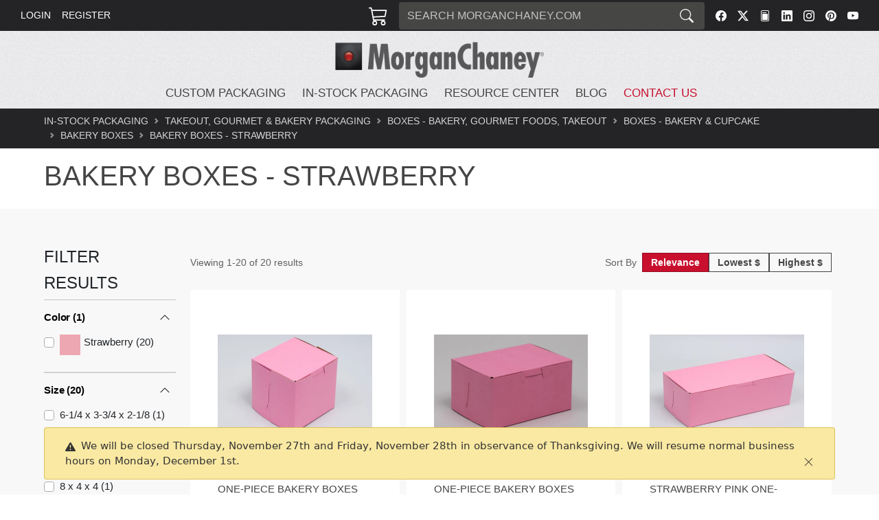

--- FILE ---
content_type: text/html;charset=utf-8
request_url: https://www.morganchaney.com/bakery-boxes-strawberry-pink
body_size: 86562
content:
<!DOCTYPE html>
							<html lang="en">
								<head>
								  <link rel="stylesheet" type="text/css" href="/assets/static/buildSchema.3f472895.css">
									<title>Pink Bakery Boxes - 100% Recycled Kraft Bakery Boxes</title>
									<meta name='description' content='Our one-piece strawberry tinted paper bakery boxes have a tuck top lid and side lock closure. Colored pink on the outside and natural kraft on the inside.'>
									<meta name='keyword' content='bakery boxes, cake boxes, wholesale bakery boxes, bulk bakery boxes, wholesale cake boxes, recycled bakery boxes'>
									<meta name='theme-color' content='#003d9f'>
									<meta name='viewport' content='width=device-width, initial-scale=1, shrink-to-fit=no'>
									<link rel='preconnect' href='https://www.morganchaney.com'>
									<link rel='canonical' href='https://www.morganchaney.com/bakery-boxes-strawberry-pink'>
									<link rel='shortcut' type='image/png' href='https://www.morganchaney.com/content/2674/MC-logo.ico'>
									<link rel='icon' type='image/x-icon' href='https://www.morganchaney.com/content/2674/MC-logo.ico'>
									<link rel='preload' href=''>
									<script type='application/ld+json' id='jsonLdWebsite'>{"@context":"https://schema.org","@type":"WebSite","name":"Morgan Chaney","url":"https://www.morganchaney.com"}</script>
									<script type='application/ld+json' id='jsonLdBreadcrumbs'>{"@context":"https://schema.org","@type":"BreadcrumbList","itemListElement":[{"@type":"ListItem","position":0,"item":{"@id":"https://www.morganchaney.com","name":"Main Navigation"}},{"@type":"ListItem","position":1,"item":{"@id":"https://www.morganchaney.com/instock-packaging","name":"In-Stock Packaging"}},{"@type":"ListItem","position":2,"item":{"@id":"https://www.morganchaney.com/takeout-food-gourmet-packaging","name":"Takeout, Gourmet & Bakery Packaging"}},{"@type":"ListItem","position":3,"item":{"@id":"https://www.morganchaney.com/box","name":"Boxes - Bakery, Gourmet Foods, Takeout"}},{"@type":"ListItem","position":4,"item":{"@id":"https://www.morganchaney.com/bakery_and_cupcake_boxes","name":"Boxes - Bakery & Cupcake"}},{"@type":"ListItem","position":5,"item":{"@id":"https://www.morganchaney.com/bakery-boxes","name":"Bakery Boxes"}},{"@type":"ListItem","position":6,"item":{"@id":"https://www.morganchaney.com/bakery-boxes-strawberry-pink","name":"Bakery Boxes - Strawberry"}}]}</script>
									<script type='application/ld+json' id='jsonLdItemList'>{"@context":"https://schema.org","@type":"ItemList","itemListElement":[{"@type":"ListItem","position":0,"url":"https://www.morganchaney.com/2801050290010"},{"@type":"ListItem","position":1,"url":"https://www.morganchaney.com/2801050290020"},{"@type":"ListItem","position":2,"url":"https://www.morganchaney.com/2801050290040"},{"@type":"ListItem","position":3,"url":"https://www.morganchaney.com/2801050290050"},{"@type":"ListItem","position":4,"url":"https://www.morganchaney.com/2801050290090"},{"@type":"ListItem","position":5,"url":"https://www.morganchaney.com/2801050290110"},{"@type":"ListItem","position":6,"url":"https://www.morganchaney.com/2801050290140"},{"@type":"ListItem","position":7,"url":"https://www.morganchaney.com/2801050290150"},{"@type":"ListItem","position":8,"url":"https://www.morganchaney.com/2801050290170"},{"@type":"ListItem","position":9,"url":"https://www.morganchaney.com/2801050290180"},{"@type":"ListItem","position":10,"url":"https://www.morganchaney.com/2801050290190"},{"@type":"ListItem","position":11,"url":"https://www.morganchaney.com/2801050290280"},{"@type":"ListItem","position":12,"url":"https://www.morganchaney.com/2801050290290"},{"@type":"ListItem","position":13,"url":"https://www.morganchaney.com/2801050290300"},{"@type":"ListItem","position":14,"url":"https://www.morganchaney.com/2801050290310"},{"@type":"ListItem","position":15,"url":"https://www.morganchaney.com/2801050290320"},{"@type":"ListItem","position":16,"url":"https://www.morganchaney.com/2801050290390"},{"@type":"ListItem","position":17,"url":"https://www.morganchaney.com/2801050290410"},{"@type":"ListItem","position":18,"url":"https://www.morganchaney.com/2801050290430"},{"@type":"ListItem","position":19,"url":"https://www.morganchaney.com/2801050290470"}]}</script>
									
								</head>
								<body>
									<div id="page-view" class="container-fluid m-0 p-0"><div class="min-vh-100 d-flex flex-column" id="default"><div id="preheader" style="padding-right:30px;position:sticky !important;padding-left:30px;height:45px;background-color:#242426;color:#ffffff;min-height:45px" class="sticky-top preheader d-flex justify-content-between align-items-center default-font  container-fluid"><div class="d-flex d-lg-flex d-none align-items-center w-100 nav"></div><div class="cart border-0 d-flex align-items-center position-relative p-2 clickable me-2"><div><svg xmlns="http://www.w3.org/2000/svg" viewBox="0 0 16 16" width="1em" height="1em" fill="currentColor" class="bi bi-cart3 cart__icon"><path d="M0 1.5A.5.5 0 0 1 .5 1H2a.5.5 0 0 1 .485.379L2.89 3H14.5a.5.5 0 0 1 .49.598l-1 5a.5.5 0 0 1-.465.401l-9.397.472L4.415 11H13a.5.5 0 0 1 0 1H4a.5.5 0 0 1-.491-.408L2.01 3.607 1.61 2H.5a.5.5 0 0 1-.5-.5M3.102 4l.84 4.479 9.144-.459L13.89 4zM5 12a2 2 0 1 0 0 4 2 2 0 0 0 0-4m7 0a2 2 0 1 0 0 4 2 2 0 0 0 0-4m-7 1a1 1 0 1 1 0 2 1 1 0 0 1 0-2m7 0a1 1 0 1 1 0 2 1 1 0 0 1 0-2"></path></svg><span class="cart__badge position-absolute bottom-50 end-0 badge rounded-pill bg-primary"></span></div></div><div id="searchbar_3512e731-78cd-4ea4-8e68-7117a194d950" style="height:40px;max-width:445px" class="p-0   w-100 d-flex align-items-center container"><div style="height:40px" class="search-bar shadow-md input-group"><input name="search" placeholder="SEARCH MORGANCHANEY.COM" aria-label="Search" style="background-color:#464645;border:none;height:40px;color:#f5f5f6" type="search" class="rounded-1 rounded-end-0 py-2 no-change-on-focus form-control"/><button type="button" aria-label="Search" style="height:40px;background-color:#464645;border:none;color:#f5f5f6" class="btn btn-secondary rounded-1 rounded-start-0 d-flex align-items-center fs-5 px-3"><svg xmlns="http://www.w3.org/2000/svg" viewBox="0 0 16 16" width="1em" height="1em" fill="currentColor" class="bi bi-search"><path d="M11.742 10.344a6.5 6.5 0 1 0-1.397 1.398h-.001q.044.06.098.115l3.85 3.85a1 1 0 0 0 1.415-1.414l-3.85-3.85a1 1 0 0 0-.115-.1zM12 6.5a5.5 5.5 0 1 1-11 0 5.5 5.5 0 0 1 11 0"></path></svg></button></div></div><div class="d-none d-md-flex px-0 preheader__item" style="color:#ffffff"><a href="https://www.facebook.com/morganchaneyco/" target="_blank" class="preheader__social-icon ms-3 d-flex align-items-center" aria-label="Facebook" style="color:inherit;width:auto" rel="noopener noreferrer nofollow"><svg xmlns="http://www.w3.org/2000/svg" viewBox="0 0 16 16" width="1em" height="1em" fill="currentColor" class="bi bi-facebook"><path d="M16 8.049c0-4.446-3.582-8.05-8-8.05C3.58 0-.002 3.603-.002 8.05c0 4.017 2.926 7.347 6.75 7.951v-5.625h-2.03V8.05H6.75V6.275c0-2.017 1.195-3.131 3.022-3.131.876 0 1.791.157 1.791.157v1.98h-1.009c-.993 0-1.303.621-1.303 1.258v1.51h2.218l-.354 2.326H9.25V16c3.824-.604 6.75-3.934 6.75-7.951"></path></svg></a><a href="https://x.com/morganchaneyco" target="_blank" class="preheader__social-icon ms-3 d-flex align-items-center" aria-label="Twitter" style="color:inherit;width:auto" rel="noopener noreferrer nofollow"><svg xmlns="http://www.w3.org/2000/svg" viewBox="0 0 16 16" width="1em" height="1em" fill="currentColor" class="bi bi-twitter-x"><path d="M12.6.75h2.454l-5.36 6.142L16 15.25h-4.937l-3.867-5.07-4.425 5.07H.316l5.733-6.57L0 .75h5.063l3.495 4.633L12.601.75Zm-.86 13.028h1.36L4.323 2.145H2.865z"></path></svg></a><a href="/blog" target="_blank" class="preheader__social-icon ms-3 d-flex align-items-center" aria-label="FilePost" style="color:inherit;width:auto" rel="noopener noreferrer nofollow"><svg xmlns="http://www.w3.org/2000/svg" viewBox="0 0 16 16" width="1em" height="1em" fill="currentColor" class="bi bi-file-post"><path d="M4 3.5a.5.5 0 0 1 .5-.5h5a.5.5 0 0 1 0 1h-5a.5.5 0 0 1-.5-.5m0 2a.5.5 0 0 1 .5-.5h7a.5.5 0 0 1 .5.5v8a.5.5 0 0 1-.5.5h-7a.5.5 0 0 1-.5-.5z"></path><path d="M2 2a2 2 0 0 1 2-2h8a2 2 0 0 1 2 2v12a2 2 0 0 1-2 2H4a2 2 0 0 1-2-2zm10-1H4a1 1 0 0 0-1 1v12a1 1 0 0 0 1 1h8a1 1 0 0 0 1-1V2a1 1 0 0 0-1-1"></path></svg></a><a href="https://www.linkedin.com/company/morgan-chaney/" target="_blank" class="preheader__social-icon ms-3 d-flex align-items-center" aria-label="LinkedIn" style="color:inherit;width:auto" rel="noopener noreferrer nofollow"><svg xmlns="http://www.w3.org/2000/svg" viewBox="0 0 16 16" width="1em" height="1em" fill="currentColor" class="bi bi-linkedin"><path d="M0 1.146C0 .513.526 0 1.175 0h13.65C15.474 0 16 .513 16 1.146v13.708c0 .633-.526 1.146-1.175 1.146H1.175C.526 16 0 15.487 0 14.854zm4.943 12.248V6.169H2.542v7.225zm-1.2-8.212c.837 0 1.358-.554 1.358-1.248-.015-.709-.52-1.248-1.342-1.248S2.4 3.226 2.4 3.934c0 .694.521 1.248 1.327 1.248zm4.908 8.212V9.359c0-.216.016-.432.08-.586.173-.431.568-.878 1.232-.878.869 0 1.216.662 1.216 1.634v3.865h2.401V9.25c0-2.22-1.184-3.252-2.764-3.252-1.274 0-1.845.7-2.165 1.193v.025h-.016l.016-.025V6.169h-2.4c.03.678 0 7.225 0 7.225z"></path></svg></a><a href="https://www.instagram.com/morganchaneyco/" target="_blank" class="preheader__social-icon ms-3 d-flex align-items-center" aria-label="Instagram" style="color:inherit;width:auto" rel="noopener noreferrer nofollow"><svg xmlns="http://www.w3.org/2000/svg" viewBox="0 0 16 16" width="1em" height="1em" fill="currentColor" class="bi bi-instagram"><path d="M8 0C5.829 0 5.556.01 4.703.048 3.85.088 3.269.222 2.76.42a3.9 3.9 0 0 0-1.417.923A3.9 3.9 0 0 0 .42 2.76C.222 3.268.087 3.85.048 4.7.01 5.555 0 5.827 0 8.001c0 2.172.01 2.444.048 3.297.04.852.174 1.433.372 1.942.205.526.478.972.923 1.417.444.445.89.719 1.416.923.51.198 1.09.333 1.942.372C5.555 15.99 5.827 16 8 16s2.444-.01 3.298-.048c.851-.04 1.434-.174 1.943-.372a3.9 3.9 0 0 0 1.416-.923c.445-.445.718-.891.923-1.417.197-.509.332-1.09.372-1.942C15.99 10.445 16 10.173 16 8s-.01-2.445-.048-3.299c-.04-.851-.175-1.433-.372-1.941a3.9 3.9 0 0 0-.923-1.417A3.9 3.9 0 0 0 13.24.42c-.51-.198-1.092-.333-1.943-.372C10.443.01 10.172 0 7.998 0zm-.717 1.442h.718c2.136 0 2.389.007 3.232.046.78.035 1.204.166 1.486.275.373.145.64.319.92.599s.453.546.598.92c.11.281.24.705.275 1.485.039.843.047 1.096.047 3.231s-.008 2.389-.047 3.232c-.035.78-.166 1.203-.275 1.485a2.5 2.5 0 0 1-.599.919c-.28.28-.546.453-.92.598-.28.11-.704.24-1.485.276-.843.038-1.096.047-3.232.047s-2.39-.009-3.233-.047c-.78-.036-1.203-.166-1.485-.276a2.5 2.5 0 0 1-.92-.598 2.5 2.5 0 0 1-.6-.92c-.109-.281-.24-.705-.275-1.485-.038-.843-.046-1.096-.046-3.233s.008-2.388.046-3.231c.036-.78.166-1.204.276-1.486.145-.373.319-.64.599-.92s.546-.453.92-.598c.282-.11.705-.24 1.485-.276.738-.034 1.024-.044 2.515-.045zm4.988 1.328a.96.96 0 1 0 0 1.92.96.96 0 0 0 0-1.92m-4.27 1.122a4.109 4.109 0 1 0 0 8.217 4.109 4.109 0 0 0 0-8.217m0 1.441a2.667 2.667 0 1 1 0 5.334 2.667 2.667 0 0 1 0-5.334"></path></svg></a><a href="https://www.pinterest.com/morganchaneypac/" target="_blank" class="preheader__social-icon ms-3 d-flex align-items-center" aria-label="Pinterest" style="color:inherit;width:auto" rel="noopener noreferrer nofollow"><svg xmlns="http://www.w3.org/2000/svg" viewBox="0 0 16 16" width="1em" height="1em" fill="currentColor" class="bi bi-pinterest"><path d="M8 0a8 8 0 0 0-2.915 15.452c-.07-.633-.134-1.606.027-2.297.146-.625.938-3.977.938-3.977s-.239-.479-.239-1.187c0-1.113.645-1.943 1.448-1.943.682 0 1.012.512 1.012 1.127 0 .686-.437 1.712-.663 2.663-.188.796.4 1.446 1.185 1.446 1.422 0 2.515-1.5 2.515-3.664 0-1.915-1.377-3.254-3.342-3.254-2.276 0-3.612 1.707-3.612 3.471 0 .688.265 1.425.595 1.826a.24.24 0 0 1 .056.23c-.061.252-.196.796-.222.907-.035.146-.116.177-.268.107-1-.465-1.624-1.926-1.624-3.1 0-2.523 1.834-4.84 5.286-4.84 2.775 0 4.932 1.977 4.932 4.62 0 2.757-1.739 4.976-4.151 4.976-.811 0-1.573-.421-1.834-.919l-.498 1.902c-.181.695-.669 1.566-.995 2.097A8 8 0 1 0 8 0"></path></svg></a><a href="https://www.youtube.com/channel/UCKYk0y8jxaAg2EpxF3DYX7w" target="_blank" class="preheader__social-icon ms-3 d-flex align-items-center" aria-label="YouTube" style="color:inherit;width:auto" rel="noopener noreferrer nofollow"><svg xmlns="http://www.w3.org/2000/svg" viewBox="0 0 16 16" width="1em" height="1em" fill="currentColor" class="bi bi-youtube"><path d="M8.051 1.999h.089c.822.003 4.987.033 6.11.335a2.01 2.01 0 0 1 1.415 1.42c.101.38.172.883.22 1.402l.01.104.022.26.008.104c.065.914.073 1.77.074 1.957v.075c-.001.194-.01 1.108-.082 2.06l-.008.105-.009.104c-.05.572-.124 1.14-.235 1.558a2.01 2.01 0 0 1-1.415 1.42c-1.16.312-5.569.334-6.18.335h-.142c-.309 0-1.587-.006-2.927-.052l-.17-.006-.087-.004-.171-.007-.171-.007c-1.11-.049-2.167-.128-2.654-.26a2.01 2.01 0 0 1-1.415-1.419c-.111-.417-.185-.986-.235-1.558L.09 9.82l-.008-.104A31 31 0 0 1 0 7.68v-.123c.002-.215.01-.958.064-1.778l.007-.103.003-.052.008-.104.022-.26.01-.104c.048-.519.119-1.023.22-1.402a2.01 2.01 0 0 1 1.415-1.42c.487-.13 1.544-.21 2.654-.26l.17-.007.172-.006.086-.003.171-.007A100 100 0 0 1 7.858 2zM6.4 5.209v4.818l4.157-2.408z"></path></svg></a></div></div><div id="topbarCustom" class="sticky-top d-flex flex-column" style="top:45px !important;background-image:url(https://www.morganchaney.com/content/splash-texture-background.jpg);background-repeat:repeat-x;background-position:center"><div style="color:#444444" class="sticky-top default-font m-0 py-0 pt-1 pb-1 pb-lg-0 pt-lg-2 container-fluid"><div class="gx-0 d-flex justify-content-center row"><div class="width-auto justify-content-start align-items-center d-flex col-md-1 col-2 order-md-0 order-0"><div></div></div><div id="logo-image" class="d-flex align-items-center justify-content-center col-10 order-2 mx-auto" style="width:320px;height:60px"><a href="/" style="height:100%"><img src="//www.morganchaney.com/content/102104/MorganChaney-Logo.png" alt="logo" class="logo__icon"/></a></div></div></div><div class="display-block-lg-only collapse show"><nav style="min-height:45px;padding-bottom:0%;padding-right:6%;padding-top:0%;padding-left:6%;text-transform:uppercase;color:#444444" class="navbar navbar-expand navbar-light"><div class="p-0 container-fluid"><div class="pe-none me-auto mb-2 mb-lg-0 d-flex flex-wrap justify-content-center navbar__header align-items-center navbar-nav" style="width:100%"><div class="dropdown gx-0 mt-0 ms-0 pe-3 "><div id="dropdown-custom-level__0-90" class="dropdown-custom pe-auto dropdown"><a class="navbar__header dropdown-item nav-link animate-on-hover hide-arrows  dropdown-toggle" id="dropdown-custom__toggler-level__0-90" aria-expanded="false" role="button" href="/custom-packaging-portfolio" style="min-height:32px;font-size:17px;font-weight:400;color:#444444"><span class="p-0">Custom Packaging</span></a></div></div><div class="dropdown gx-0 mt-0 ms-0 pe-3 "><div id="dropdown-custom-level__0-1203" class="dropdown-custom pe-auto dropdown"><a class="navbar__header dropdown-item nav-link animate-on-hover hide-arrows  dropdown-toggle" id="dropdown-custom__toggler-level__0-1203" aria-expanded="false" role="button" href="/instock-packaging" style="min-height:32px;font-size:17px;font-weight:400;color:#444444"><span class="p-0">In-Stock Packaging</span></a></div></div><div class="dropdown gx-0 mt-0 ms-0 pe-3 "><div id="dropdown-custom-level__0-66" class="dropdown-custom pe-auto dropdown"><a class="navbar__header dropdown-item nav-link animate-on-hover hide-arrows  dropdown-toggle" id="dropdown-custom__toggler-level__0-66" aria-expanded="false" role="button" href="/packaging-resource-center" style="min-height:32px;font-size:17px;font-weight:400;color:#444444"><span class="p-0">Resource Center</span></a></div></div><div class="d-flex p-0 pe-3  navbar-nav" style="min-height:32px"><a style="font-size:17px;font-weight:400;color:#444444" target="_blank" href="/blog" data-rr-ui-event-key="/blog" class="navbar__header dropdown-item pe-auto animate-on-hover nav-link"><span class="p-0">Blog</span></a></div><div class="d-flex p-0 pe-3  navbar-nav" style="min-height:32px"><a style="font-size:17px;font-weight:400;color:#444444" target="_self" href="/contact-morgan-chaney" data-rr-ui-event-key="/contact-morgan-chaney" class="navbar__header dropdown-item pe-auto animate-on-hover nav-link"><span class="p-0" style="color:var(--bs-primary)">Contact Us</span></a></div></div></div></nav></div><div id="popUpMessage-collapse"></div></div><div name="Div" class="default-font flex-grow-1" id="collectionPageBody" index="2"><div id="pageBreadcrumbs" class=" align-items-center py-2" style="min-height:40px;background-color:#242426;padding-right:5%;font-size:14px;padding-left:5%;text-transform:uppercase"><nav aria-label="breadcrumb"><ol class="breadcrumb"></ol></nav></div><h1 id="printDescription" class="mt-3" style="color:#464545;padding-right:5%;padding-left:5%;text-transform:uppercase">Bakery Boxes - Strawberry</h1><div id="categoryFilterSmallScreenCol" style="padding-right:5%;padding-left:5%" class="d-lg-none my-3 row container-fluid"><div class="col-12"><div class="d-flex align-items-center text-primary"><svg xmlns="http://www.w3.org/2000/svg" viewBox="0 0 16 16" width="1em" height="1em" fill="currentColor" class="bi bi-sliders"><path fill-rule="evenodd" d="M11.5 2a1.5 1.5 0 1 0 0 3 1.5 1.5 0 0 0 0-3M9.05 3a2.5 2.5 0 0 1 4.9 0H16v1h-2.05a2.5 2.5 0 0 1-4.9 0H0V3zM4.5 7a1.5 1.5 0 1 0 0 3 1.5 1.5 0 0 0 0-3M2.05 8a2.5 2.5 0 0 1 4.9 0H16v1H6.95a2.5 2.5 0 0 1-4.9 0H0V8zm9.45 4a1.5 1.5 0 1 0 0 3 1.5 1.5 0 0 0 0-3m-2.45 1a2.5 2.5 0 0 1 4.9 0H16v1h-2.05a2.5 2.5 0 0 1-4.9 0H0v-1z"></path></svg><p class="collection-page__title2 ms-1 m-0">Filters</p></div></div></div><div id="collectionFacetsAndItems" class="row gx-0 mt-1 mt-md-4 py-1 py-md-5" style="background-color:#f8f8f8;padding-right:5%;padding-left:5%"><div heading="&lt;h2&gt;&lt;span style=&quot;font-size: 24px;&quot;&gt;FILTER RESULTS&lt;/span&gt;&lt;/h2&gt;" name="Categoryfilterlargescreencol" style="background-color:#f8f8f8" id="categoryFilterLargeScreenCol" index="1" class="d-flex flex-column display-lg-only me-3 collection-page__filter col-2"><div><h2><span style="font-size:24px">FILTER RESULTS</span></h2></div><hr class="m-0"/><div id="categoryFilterLargeScreen" class="p-0 categoryFilterLargeScreen container-fluid"><div style="width:100%" class="accordion accordion-flush"><div><div class="accordion-item"><h2 class="title accordion-header"><button type="button" aria-expanded="false" class="accordion-button collapsed">Color<!-- --> (<!-- -->1<!-- -->)</button></h2><div class="accordion-collapse collapse"><div class="accordion-body"><form class=""><div class="form-check"><input type="checkbox" id="2714" class="form-check-input" value="[object Object]"/><label title="" for="2714" class="form-check-label"><div class="d-flex flex-row">
                        <img alt="Strawberry" src="//www.morganchaney.com/content/image/39641/100/Strawberry.jpg" style="height:30px;width:30px;margin-right:5px"/>
                        <span>Strawberry (20)</span>
                    </div></label></div></form><form class="collapse"></form></div></div></div><hr class="m-0"/></div><div><div class="accordion-item"><h2 class="title accordion-header"><button type="button" aria-expanded="false" class="accordion-button collapsed">Size<!-- --> (<!-- -->20<!-- -->)</button></h2><div class="accordion-collapse collapse"><div class="accordion-body"><form class=""><div class="form-check"><input type="checkbox" id="4099" class="form-check-input" value="[object Object]"/><label title="" for="4099" class="form-check-label"><span>6-1/4 x 3-3/4 x 2-1/8<!-- --> (<!-- -->1<!-- -->)</span></label></div><div class="form-check"><input type="checkbox" id="400" class="form-check-input" value="[object Object]"/><label title="" for="400" class="form-check-label"><span>7 x 5 x 3<!-- --> (<!-- -->1<!-- -->)</span></label></div><div class="form-check"><input type="checkbox" id="401" class="form-check-input" value="[object Object]"/><label title="" for="401" class="form-check-label"><span>7 x 7 x 4<!-- --> (<!-- -->1<!-- -->)</span></label></div><div class="form-check"><input type="checkbox" id="424" class="form-check-input" value="[object Object]"/><label title="" for="424" class="form-check-label"><span>8 x 5-1/2 x 3<!-- --> (<!-- -->1<!-- -->)</span></label></div><div class="form-check"><input type="checkbox" id="402" class="form-check-input" value="[object Object]"/><label title="" for="402" class="form-check-label"><span>8 x 4 x 4<!-- --> (<!-- -->1<!-- -->)</span></label></div></form><form class="collapse"><div class="form-check"><input type="checkbox" id="362" class="form-check-input" value="[object Object]"/><label title="" for="362" class="form-check-label"><span>8 x 8 x 3<!-- --> (<!-- -->1<!-- -->)</span></label></div><div class="form-check"><input type="checkbox" id="403" class="form-check-input" value="[object Object]"/><label title="" for="403" class="form-check-label"><span>8 x 8 x 4<!-- --> (<!-- -->1<!-- -->)</span></label></div><div class="form-check"><input type="checkbox" id="404" class="form-check-input" value="[object Object]"/><label title="" for="404" class="form-check-label"><span>8 x 8 x 5<!-- --> (<!-- -->1<!-- -->)</span></label></div><div class="form-check"><input type="checkbox" id="2668" class="form-check-input" value="[object Object]"/><label title="" for="2668" class="form-check-label"><span>10 x 10 x 4<!-- --> (<!-- -->1<!-- -->)</span></label></div><div class="form-check"><input type="checkbox" id="410" class="form-check-input" value="[object Object]"/><label title="" for="410" class="form-check-label"><span>10  x 10 x 5<!-- --> (<!-- -->1<!-- -->)</span></label></div><div class="form-check"><input type="checkbox" id="4094" class="form-check-input" value="[object Object]"/><label title="" for="4094" class="form-check-label"><span>10 x 10 x 2-1/2<!-- --> (<!-- -->1<!-- -->)</span></label></div><div class="form-check"><input type="checkbox" id="62" class="form-check-input" value="[object Object]"/><label title="" for="62" class="form-check-label"><span>4 x 4 x 4<!-- --> (<!-- -->1<!-- -->)</span></label></div><div class="form-check"><input type="checkbox" id="4100" class="form-check-input" value="[object Object]"/><label title="" for="4100" class="form-check-label"><span>5-1/2 x 4 x 2-7/8<!-- --> (<!-- -->1<!-- -->)</span></label></div><div class="form-check"><input type="checkbox" id="368" class="form-check-input" value="[object Object]"/><label title="" for="368" class="form-check-label"><span>6 x 6 x 3<!-- --> (<!-- -->1<!-- -->)</span></label></div><div class="form-check"><input type="checkbox" id="407" class="form-check-input" value="[object Object]"/><label title="" for="407" class="form-check-label"><span>10 x 7 x 4<!-- --> (<!-- -->1<!-- -->)</span></label></div><div class="form-check"><input type="checkbox" id="360" class="form-check-input" value="[object Object]"/><label title="" for="360" class="form-check-label"><span>10 x 10 x 3<!-- --> (<!-- -->1<!-- -->)</span></label></div><div class="form-check"><input type="checkbox" id="417" class="form-check-input" value="[object Object]"/><label title="" for="417" class="form-check-label"><span>12 x 12 x 5<!-- --> (<!-- -->1<!-- -->)</span></label></div><div class="form-check"><input type="checkbox" id="352" class="form-check-input" value="[object Object]"/><label title="" for="352" class="form-check-label"><span>14 x 14 x 6<!-- --> (<!-- -->1<!-- -->)</span></label></div><div class="form-check"><input type="checkbox" id="418" class="form-check-input" value="[object Object]"/><label title="" for="418" class="form-check-label"><span>14 x 10 x 4<!-- --> (<!-- -->1<!-- -->)</span></label></div><div class="form-check"><input type="checkbox" id="419" class="form-check-input" value="[object Object]"/><label title="" for="419" class="form-check-label"><span>19 x 14 x 4<!-- --> (<!-- -->1<!-- -->)</span></label></div></form><p class="show-button m-0 mt-2">See more</p></div></div></div><hr class="m-0"/></div></div></div></div><div name="Col" id="collectionPageCol4" index="2" class="gx-0 d-flex flex-column col container-fluid"><div id="collectionSort" class="my-3 d-flex flex-column flex-md-row collection-sort d-flex flex-row" style="color:#616161;padding-right:5px;line-height:28px;font-size:14px;padding-left:5px"><div class="col-12 col-md-6 d-flex align-items-center mb-2 mb-md-0">Viewing <!-- -->1<!-- -->-<!-- -->20<!-- --> of <!-- -->20<!-- --> results</div><div class="col-12 col-md-6 d-flex justify-content-md-end align-items-center"><span class="pe-2">Sort By</span><div role="group" class="sort-buttons btn-group"><input class="btn-check" name="sortOptions" type="radio" autoComplete="off" id="tbg-btn-1" checked="" value="__DEFAULT__"/><label tabindex="0" style="height:28px;font-weight:700;font-size:14px" for="tbg-btn-1" class="d-flex align-items-center justify-content-center rounded-0 btn btn-primary">Relevance</label><input class="btn-check" name="sortOptions" type="radio" autoComplete="off" id="tbg-btn-2" value="price-lowest"/><label tabindex="0" style="height:28px;font-weight:700;font-size:14px" for="tbg-btn-2" class="d-flex align-items-center justify-content-center rounded-0 btn btn-primary">Lowest $</label><input class="btn-check" name="sortOptions" type="radio" autoComplete="off" id="tbg-btn-3" value="price-highest"/><label tabindex="0" style="height:28px;font-weight:700;font-size:14px" for="tbg-btn-3" class="d-flex align-items-center justify-content-center rounded-0 btn btn-primary">Highest $</label></div></div></div><div id="renderCollectionItems" class="gx-0 d-flex row row-cols-lg-3 row-cols-md-3 row-cols-sm-2 row-cols-1 row container-fluid"><div id="renderCollectionItems-0" class="card-item--with-qty-breaks pb-0 card-item--fixed   col"><div class="card-item--fixed__link rounded-0 border-0 p-1 pb-0 d-flex justify-content-start align-items-between card-item__link flex-column card"><div class="card-item__inner-div"><div class="col-12"><div class="card-item__image-div d-flex justify-content-center p-0 clickable"><img class="card-item__image" src="//www.morganchaney.com/content/234823/4x4x4-Strawberry-BakeryBox-Closed.webp" alt="4X4X4 1PC BAKE BOX STRAWBERRY-NO WINDOW"/></div></div><div class="card-item__text-div d-flex flex-column justify-content-between flex-grow-1 col-12"><div class="d-flex flex-column p-0 align-items-start card-body"><div class="card-item__title mb-0 h5"><a href="/2801050290010" class="d-flex fs-7">4 x 4 x 4 STRAWBERRY PINK ONE-PIECE BAKERY BOXES</a></div><div class="mb-0 w-100 mt-1 card-text"><div class="d-flex flex-column fs-10 card-item__item-code"><a href="/2801050290010"><div>Item #2801050290010</div><div>LOCK CORNER 200/CS</div></a></div><table class="table table-striped fs-8 mb-0 mt-3"><thead><tr><th class="text-start py-0" scope="col">Qty</th><th class="text-end py-0" scope="col">Price per <!-- -->Case</th></tr></thead><tbody><tr class="fs-9"><td class="text-start w-50 py-0" scope="col">1</td><td class="text-end w-50 py-0" scope="col">$52.10</td></tr><tr class="fs-9"><td class="text-start w-50 py-0" scope="col">2 - 4</td><td class="text-end w-50 py-0" scope="col">$50.70</td></tr><tr class="fs-9"><td class="text-start w-50 py-0" scope="col">5 - 9</td><td class="text-end w-50 py-0" scope="col">$49.40</td></tr><tr class="fs-9"><td class="text-start w-50 py-0" scope="col">10 - 19</td><td class="text-end w-50 py-0" scope="col">$48.50</td></tr><tr class="fs-9"><td class="text-start w-50 py-0" scope="col">20 +</td><td class="text-end w-50 py-0" scope="col">$45.40</td></tr></tbody></table></div></div></div></div><div class="d-flex flex-row"><div style="min-width:0px" class=" order-quantity col-3 w-25 input-group"><div class="d-flex flex-row gx-0 row container-fluid"><div class="flex-grow-1 col"><input aria-label="Input Quantity" name="quantity" style="text-align:center" class="border  rounded-0 order-quantity__text form-control" value="1"/></div></div></div><button type="button" style="height:59px;font-size:15px" class="d-flex justify-content-center align-items-center cart-credentials__button cart-credentials__secondary-button rounded-0 fw-bold col-9 card-body-smaller rounded-0 card-item__button btn btn-raven">Add To Cart</button></div></div></div><div id="renderCollectionItems-1" class="card-item--with-qty-breaks pb-0 card-item--fixed   col"><div class="card-item--fixed__link rounded-0 border-0 p-1 pb-0 d-flex justify-content-start align-items-between card-item__link flex-column card"><div class="card-item__inner-div"><div class="col-12"><div class="card-item__image-div d-flex justify-content-center p-0 clickable"><img class="card-item__image" src="//www.morganchaney.com/content/247656/5.webp" alt="5.5X4X2.875 1PC BAKE BOX STRAWBERRY - NO WINDOW"/></div></div><div class="card-item__text-div d-flex flex-column justify-content-between flex-grow-1 col-12"><div class="d-flex flex-column p-0 align-items-start card-body"><div class="card-item__title mb-0 h5"><a href="/2801050290020" class="d-flex fs-7">5-1/2 x 4 x 2-7/8 STRAWBERRY ONE-PIECE BAKERY BOXES</a></div><div class="mb-0 w-100 mt-1 card-text"><div class="d-flex flex-column fs-10 card-item__item-code"><a href="/2801050290020"><div>Item #2801050290020</div><div>250 PER CASE</div></a></div><table class="table table-striped fs-8 mb-0 mt-3"><thead><tr><th class="text-start py-0" scope="col">Qty</th><th class="text-end py-0" scope="col">Price per <!-- -->Case</th></tr></thead><tbody><tr class="fs-9"><td class="text-start w-50 py-0" scope="col">1</td><td class="text-end w-50 py-0" scope="col">$58.00</td></tr><tr class="fs-9"><td class="text-start w-50 py-0" scope="col">2 - 4</td><td class="text-end w-50 py-0" scope="col">$56.40</td></tr><tr class="fs-9"><td class="text-start w-50 py-0" scope="col">5 - 9</td><td class="text-end w-50 py-0" scope="col">$55.00</td></tr><tr class="fs-9"><td class="text-start w-50 py-0" scope="col">10 - 19</td><td class="text-end w-50 py-0" scope="col">$54.00</td></tr><tr class="fs-9"><td class="text-start w-50 py-0" scope="col">20 +</td><td class="text-end w-50 py-0" scope="col">$50.60</td></tr></tbody></table></div></div></div></div><div class="d-flex flex-row"><div style="min-width:0px" class=" order-quantity col-3 w-25 input-group"><div class="d-flex flex-row gx-0 row container-fluid"><div class="flex-grow-1 col"><input aria-label="Input Quantity" name="quantity" style="text-align:center" class="border  rounded-0 order-quantity__text form-control" value="1"/></div></div></div><button type="button" style="height:59px;font-size:15px" class="d-flex justify-content-center align-items-center cart-credentials__button cart-credentials__secondary-button rounded-0 fw-bold col-9 card-body-smaller rounded-0 card-item__button btn btn-raven">Add To Cart</button></div></div></div><div id="renderCollectionItems-2" class="card-item--with-qty-breaks pb-0 card-item--fixed   col"><div class="card-item--fixed__link rounded-0 border-0 p-1 pb-0 d-flex justify-content-start align-items-between card-item__link flex-column card"><div class="card-item__inner-div"><div class="col-12"><div class="card-item__image-div d-flex justify-content-center p-0 clickable"><img class="card-item__image" src="//www.morganchaney.com/content/247605/6.webp" alt="6X4X2 1PC BAKE BOX STRAWBERRY-NO WINDOW"/></div></div><div class="card-item__text-div d-flex flex-column justify-content-between flex-grow-1 col-12"><div class="d-flex flex-column p-0 align-items-start card-body"><div class="card-item__title mb-0 h5"><a href="/2801050290040" class="d-flex fs-7">6-1/4 x 3-3/4 x 2-1/8 STRAWBERRY PINK ONE-PIECE BAKERY BOXES</a></div><div class="mb-0 w-100 mt-1 card-text"><div class="d-flex flex-column fs-10 card-item__item-code"><a href="/2801050290040"><div>Item #2801050290040</div><div>LOCK CORNER 250/CS</div></a></div><table class="table table-striped fs-8 mb-0 mt-3"><thead><tr><th class="text-start py-0" scope="col">Qty</th><th class="text-end py-0" scope="col">Price per <!-- -->Case</th></tr></thead><tbody><tr class="fs-9"><td class="text-start w-50 py-0" scope="col">1</td><td class="text-end w-50 py-0" scope="col">$51.10</td></tr><tr class="fs-9"><td class="text-start w-50 py-0" scope="col">2 - 4</td><td class="text-end w-50 py-0" scope="col">$49.70</td></tr><tr class="fs-9"><td class="text-start w-50 py-0" scope="col">5 - 9</td><td class="text-end w-50 py-0" scope="col">$48.40</td></tr><tr class="fs-9"><td class="text-start w-50 py-0" scope="col">10 - 19</td><td class="text-end w-50 py-0" scope="col">$47.60</td></tr><tr class="fs-9"><td class="text-start w-50 py-0" scope="col">20 +</td><td class="text-end w-50 py-0" scope="col">$44.50</td></tr></tbody></table></div></div></div></div><div class="d-flex flex-row"><div style="min-width:0px" class=" order-quantity col-3 w-25 input-group"><div class="d-flex flex-row gx-0 row container-fluid"><div class="flex-grow-1 col"><input aria-label="Input Quantity" name="quantity" style="text-align:center" class="border  rounded-0 order-quantity__text form-control" value="1"/></div></div></div><button type="button" style="height:59px;font-size:15px" class="d-flex justify-content-center align-items-center cart-credentials__button cart-credentials__secondary-button rounded-0 fw-bold col-9 card-body-smaller rounded-0 card-item__button btn btn-raven">Add To Cart</button></div></div></div><div id="renderCollectionItems-3" class="card-item--with-qty-breaks pb-0 card-item--fixed   col"><div class="card-item--fixed__link rounded-0 border-0 p-1 pb-0 d-flex justify-content-start align-items-between card-item__link flex-column card"><div class="card-item__inner-div"><div class="col-12"><div class="card-item__image-div d-flex justify-content-center p-0 clickable"><img class="card-item__image" src="//www.morganchaney.com/content/247677/6x6x3-StrawberryBakeryBox.webp" alt="6X6X3 1PC BAKE BOX STRAWBERRY - NO WINDOW"/></div></div><div class="card-item__text-div d-flex flex-column justify-content-between flex-grow-1 col-12"><div class="d-flex flex-column p-0 align-items-start card-body"><div class="card-item__title mb-0 h5"><a href="/2801050290050" class="d-flex fs-7">6 x 6 x 3 STRAWBERRY ONE-PIECE BAKERY BOXES</a></div><div class="mb-0 w-100 mt-1 card-text"><div class="d-flex flex-column fs-10 card-item__item-code"><a href="/2801050290050"><div>Item #2801050290050</div><div>250 PER CASE</div></a></div><table class="table table-striped fs-8 mb-0 mt-3"><thead><tr><th class="text-start py-0" scope="col">Qty</th><th class="text-end py-0" scope="col">Price per <!-- -->Case</th></tr></thead><tbody><tr class="fs-9"><td class="text-start w-50 py-0" scope="col">1</td><td class="text-end w-50 py-0" scope="col">$75.80</td></tr><tr class="fs-9"><td class="text-start w-50 py-0" scope="col">2 - 4</td><td class="text-end w-50 py-0" scope="col">$73.80</td></tr><tr class="fs-9"><td class="text-start w-50 py-0" scope="col">5 - 9</td><td class="text-end w-50 py-0" scope="col">$71.80</td></tr><tr class="fs-9"><td class="text-start w-50 py-0" scope="col">10 - 19</td><td class="text-end w-50 py-0" scope="col">$70.60</td></tr><tr class="fs-9"><td class="text-start w-50 py-0" scope="col">20 +</td><td class="text-end w-50 py-0" scope="col">$66.10</td></tr></tbody></table></div></div></div></div><div class="d-flex flex-row"><div style="min-width:0px" class=" order-quantity col-3 w-25 input-group"><div class="d-flex flex-row gx-0 row container-fluid"><div class="flex-grow-1 col"><input aria-label="Input Quantity" name="quantity" style="text-align:center" class="border  rounded-0 order-quantity__text form-control" value="1"/></div></div></div><button type="button" style="height:59px;font-size:15px" class="d-flex justify-content-center align-items-center cart-credentials__button cart-credentials__secondary-button rounded-0 fw-bold col-9 card-body-smaller rounded-0 card-item__button btn btn-raven">Add To Cart</button></div></div></div><div id="renderCollectionItems-4" class="card-item--with-qty-breaks pb-0 card-item--fixed   col"><div class="card-item--fixed__link rounded-0 border-0 p-1 pb-0 d-flex justify-content-start align-items-between card-item__link flex-column card"><div class="card-item__inner-div"><div class="col-12"><div class="card-item__image-div d-flex justify-content-center p-0 clickable"><img class="card-item__image" src="//www.morganchaney.com/content/247611/7x5x3-Strawberry-BakeryBox-Open.webp" alt="7X5X3 1PC BAKE BOX STRAWBERRY-NO WINDOW"/></div></div><div class="card-item__text-div d-flex flex-column justify-content-between flex-grow-1 col-12"><div class="d-flex flex-column p-0 align-items-start card-body"><div class="card-item__title mb-0 h5"><a href="/2801050290090" class="d-flex fs-7">7 x 5 x 3 STRAWBERRY PINK ONE-PIECE BAKERY BOXES</a></div><div class="mb-0 w-100 mt-1 card-text"><div class="d-flex flex-column fs-10 card-item__item-code"><a href="/2801050290090"><div>Item #2801050290090</div><div>LOCK CORNER 250/CS</div></a></div><table class="table table-striped fs-8 mb-0 mt-3"><thead><tr><th class="text-start py-0" scope="col">Qty</th><th class="text-end py-0" scope="col">Price per <!-- -->Case</th></tr></thead><tbody><tr class="fs-9"><td class="text-start w-50 py-0" scope="col">1</td><td class="text-end w-50 py-0" scope="col">$88.80</td></tr><tr class="fs-9"><td class="text-start w-50 py-0" scope="col">2 - 4</td><td class="text-end w-50 py-0" scope="col">$86.50</td></tr><tr class="fs-9"><td class="text-start w-50 py-0" scope="col">5 - 9</td><td class="text-end w-50 py-0" scope="col">$84.20</td></tr><tr class="fs-9"><td class="text-start w-50 py-0" scope="col">10 - 19</td><td class="text-end w-50 py-0" scope="col">$82.80</td></tr><tr class="fs-9"><td class="text-start w-50 py-0" scope="col">20 +</td><td class="text-end w-50 py-0" scope="col">$77.50</td></tr></tbody></table></div></div></div></div><div class="d-flex flex-row"><div style="min-width:0px" class=" order-quantity col-3 w-25 input-group"><div class="d-flex flex-row gx-0 row container-fluid"><div class="flex-grow-1 col"><input aria-label="Input Quantity" name="quantity" style="text-align:center" class="border  rounded-0 order-quantity__text form-control" value="1"/></div></div></div><button type="button" style="height:59px;font-size:15px" class="d-flex justify-content-center align-items-center cart-credentials__button cart-credentials__secondary-button rounded-0 fw-bold col-9 card-body-smaller rounded-0 card-item__button btn btn-raven">Add To Cart</button></div></div></div><div id="renderCollectionItems-5" class="card-item--with-qty-breaks pb-0 card-item--fixed   col"><div class="card-item--fixed__link rounded-0 border-0 p-1 pb-0 d-flex justify-content-start align-items-between card-item__link flex-column card"><div class="card-item__inner-div"><div class="col-12"><div class="card-item__image-div d-flex justify-content-center p-0 clickable"><img class="card-item__image" src="//www.morganchaney.com/content/234857/7x7x4-Strawberry-BakeryBox-closed.webp" alt="7X7X4 1PC BAKE BOX STRAWBERRY-NO WINDOW"/></div></div><div class="card-item__text-div d-flex flex-column justify-content-between flex-grow-1 col-12"><div class="d-flex flex-column p-0 align-items-start card-body"><div class="card-item__title mb-0 h5"><a href="/2801050290110" class="d-flex fs-7">7 x 7 x 4 STRAWBERRY PINK ONE-PIECE BAKERY BOXES</a></div><div class="mb-0 w-100 mt-1 card-text"><div class="d-flex flex-column fs-10 card-item__item-code"><a href="/2801050290110"><div>Item #2801050290110</div><div>LOCK CORNER 200/CS</div></a></div><table class="table table-striped fs-8 mb-0 mt-3"><thead><tr><th class="text-start py-0" scope="col">Qty</th><th class="text-end py-0" scope="col">Price per <!-- -->Case</th></tr></thead><tbody><tr class="fs-9"><td class="text-start w-50 py-0" scope="col">1</td><td class="text-end w-50 py-0" scope="col">$96.40</td></tr><tr class="fs-9"><td class="text-start w-50 py-0" scope="col">2 - 4</td><td class="text-end w-50 py-0" scope="col">$93.80</td></tr><tr class="fs-9"><td class="text-start w-50 py-0" scope="col">5 - 9</td><td class="text-end w-50 py-0" scope="col">$91.30</td></tr><tr class="fs-9"><td class="text-start w-50 py-0" scope="col">10 - 19</td><td class="text-end w-50 py-0" scope="col">$89.80</td></tr><tr class="fs-9"><td class="text-start w-50 py-0" scope="col">20 +</td><td class="text-end w-50 py-0" scope="col">$84.00</td></tr></tbody></table></div></div></div></div><div class="d-flex flex-row"><div style="min-width:0px" class=" order-quantity col-3 w-25 input-group"><div class="d-flex flex-row gx-0 row container-fluid"><div class="flex-grow-1 col"><input aria-label="Input Quantity" name="quantity" style="text-align:center" class="border  rounded-0 order-quantity__text form-control" value="1"/></div></div></div><button type="button" style="height:59px;font-size:15px" class="d-flex justify-content-center align-items-center cart-credentials__button cart-credentials__secondary-button rounded-0 fw-bold col-9 card-body-smaller rounded-0 card-item__button btn btn-raven">Add To Cart</button></div></div></div><div id="renderCollectionItems-6" class="card-item--with-qty-breaks pb-0 card-item--fixed   col"><div class="card-item--fixed__link rounded-0 border-0 p-1 pb-0 d-flex justify-content-start align-items-between card-item__link flex-column card"><div class="card-item__inner-div"><div class="col-12"><div class="card-item__image-div d-flex justify-content-center p-0 clickable"><img class="card-item__image" src="//www.morganchaney.com/content/234864/8x4x4-Strawberry-Bakery-Box-Closed.webp" alt="8X4X4 1PC BAKE BOX STRAWBERRY-NO WINDOW"/></div></div><div class="card-item__text-div d-flex flex-column justify-content-between flex-grow-1 col-12"><div class="d-flex flex-column p-0 align-items-start card-body"><div class="card-item__title mb-0 h5"><a href="/2801050290140" class="d-flex fs-7">8 x 4 x 4 STRAWBERRY PINK ONE-PIECE BAKERY BOXES</a></div><div class="mb-0 w-100 mt-1 card-text"><div class="d-flex flex-column fs-10 card-item__item-code"><a href="/2801050290140"><div>Item #2801050290140</div><div>LOCK CORNER 200/CS</div></a></div><table class="table table-striped fs-8 mb-0 mt-3"><thead><tr><th class="text-start py-0" scope="col">Qty</th><th class="text-end py-0" scope="col">Price per <!-- -->Case</th></tr></thead><tbody><tr class="fs-9"><td class="text-start w-50 py-0" scope="col">1</td><td class="text-end w-50 py-0" scope="col">$63.70</td></tr><tr class="fs-9"><td class="text-start w-50 py-0" scope="col">2 - 4</td><td class="text-end w-50 py-0" scope="col">$62.00</td></tr><tr class="fs-9"><td class="text-start w-50 py-0" scope="col">5 - 9</td><td class="text-end w-50 py-0" scope="col">$60.40</td></tr><tr class="fs-9"><td class="text-start w-50 py-0" scope="col">10 - 19</td><td class="text-end w-50 py-0" scope="col">$59.40</td></tr><tr class="fs-9"><td class="text-start w-50 py-0" scope="col">20 +</td><td class="text-end w-50 py-0" scope="col">$55.60</td></tr></tbody></table></div></div></div></div><div class="d-flex flex-row"><div style="min-width:0px" class=" order-quantity col-3 w-25 input-group"><div class="d-flex flex-row gx-0 row container-fluid"><div class="flex-grow-1 col"><input aria-label="Input Quantity" name="quantity" style="text-align:center" class="border  rounded-0 order-quantity__text form-control" value="1"/></div></div></div><button type="button" style="height:59px;font-size:15px" class="d-flex justify-content-center align-items-center cart-credentials__button cart-credentials__secondary-button rounded-0 fw-bold col-9 card-body-smaller rounded-0 card-item__button btn btn-raven">Add To Cart</button></div></div></div><div id="renderCollectionItems-7" class="card-item--with-qty-breaks pb-0 card-item--fixed   col"><div class="card-item--fixed__link rounded-0 border-0 p-1 pb-0 d-flex justify-content-start align-items-between card-item__link flex-column card"><div class="card-item__inner-div"><div class="col-12"><div class="card-item__image-div d-flex justify-content-center p-0 clickable"><img class="card-item__image" src="//www.morganchaney.com/content/247619/8x5x3-Strawberry-BakeryBox-Open.webp" alt="8X5.5X3 BAKE BOX STRAWBERRY-NO WINDOW"/></div></div><div class="card-item__text-div d-flex flex-column justify-content-between flex-grow-1 col-12"><div class="d-flex flex-column p-0 align-items-start card-body"><div class="card-item__title mb-0 h5"><a href="/2801050290150" class="d-flex fs-7">8 x 5-1/2 x 3 STRAWBERRY PINK ONE-PIECE BAKERY BOXES</a></div><div class="mb-0 w-100 mt-1 card-text"><div class="d-flex flex-column fs-10 card-item__item-code"><a href="/2801050290150"><div>Item #2801050290150</div><div>LOCK CORNER 250/CS 1PC</div></a></div><table class="table table-striped fs-8 mb-0 mt-3"><thead><tr><th class="text-start py-0" scope="col">Qty</th><th class="text-end py-0" scope="col">Price per <!-- -->Case</th></tr></thead><tbody><tr class="fs-9"><td class="text-start w-50 py-0" scope="col">1</td><td class="text-end w-50 py-0" scope="col">$87.60</td></tr><tr class="fs-9"><td class="text-start w-50 py-0" scope="col">2 - 4</td><td class="text-end w-50 py-0" scope="col">$85.20</td></tr><tr class="fs-9"><td class="text-start w-50 py-0" scope="col">5 - 9</td><td class="text-end w-50 py-0" scope="col">$83.00</td></tr><tr class="fs-9"><td class="text-start w-50 py-0" scope="col">10 - 19</td><td class="text-end w-50 py-0" scope="col">$81.60</td></tr><tr class="fs-9"><td class="text-start w-50 py-0" scope="col">20 +</td><td class="text-end w-50 py-0" scope="col">$76.40</td></tr></tbody></table></div></div></div></div><div class="d-flex flex-row"><div style="min-width:0px" class=" order-quantity col-3 w-25 input-group"><div class="d-flex flex-row gx-0 row container-fluid"><div class="flex-grow-1 col"><input aria-label="Input Quantity" name="quantity" style="text-align:center" class="border  rounded-0 order-quantity__text form-control" value="1"/></div></div></div><button type="button" style="height:59px;font-size:15px" class="d-flex justify-content-center align-items-center cart-credentials__button cart-credentials__secondary-button rounded-0 fw-bold col-9 card-body-smaller rounded-0 card-item__button btn btn-raven">Add To Cart</button></div></div></div><div id="renderCollectionItems-8" class="card-item--with-qty-breaks pb-0 card-item--fixed   col"><div class="card-item--fixed__link rounded-0 border-0 p-1 pb-0 d-flex justify-content-start align-items-between card-item__link flex-column card"><div class="card-item__inner-div"><div class="col-12"><div class="card-item__image-div d-flex justify-content-center p-0 clickable"><img class="card-item__image" src="//www.morganchaney.com/content/247624/8x8x3-Strawberry-Bakery-Box-Closed.webp" alt="8X8X3 1PC BAKE BOX STRAWBERRY-NO WINDOW"/></div></div><div class="card-item__text-div d-flex flex-column justify-content-between flex-grow-1 col-12"><div class="d-flex flex-column p-0 align-items-start card-body"><div class="card-item__title mb-0 h5"><a href="/2801050290170" class="d-flex fs-7">8 x 8 x 3 STRAWBERRY PINK ONE-PIECE BAKERY BOXES</a></div><div class="mb-0 w-100 mt-1 card-text"><div class="d-flex flex-column fs-10 card-item__item-code"><a href="/2801050290170"><div>Item #2801050290170</div><div>LOCK CORNER 250/CS</div></a></div><table class="table table-striped fs-8 mb-0 mt-3"><thead><tr><th class="text-start py-0" scope="col">Qty</th><th class="text-end py-0" scope="col">Price per <!-- -->Case</th></tr></thead><tbody><tr class="fs-9"><td class="text-start w-50 py-0" scope="col">1</td><td class="text-end w-50 py-0" scope="col">$106.10</td></tr><tr class="fs-9"><td class="text-start w-50 py-0" scope="col">2 - 4</td><td class="text-end w-50 py-0" scope="col">$103.20</td></tr><tr class="fs-9"><td class="text-start w-50 py-0" scope="col">5 - 9</td><td class="text-end w-50 py-0" scope="col">$100.50</td></tr><tr class="fs-9"><td class="text-start w-50 py-0" scope="col">10 - 19</td><td class="text-end w-50 py-0" scope="col">$98.80</td></tr><tr class="fs-9"><td class="text-start w-50 py-0" scope="col">20 +</td><td class="text-end w-50 py-0" scope="col">$92.50</td></tr></tbody></table></div></div></div></div><div class="d-flex flex-row"><div style="min-width:0px" class=" order-quantity col-3 w-25 input-group"><div class="d-flex flex-row gx-0 row container-fluid"><div class="flex-grow-1 col"><input aria-label="Input Quantity" name="quantity" style="text-align:center" class="border  rounded-0 order-quantity__text form-control" value="1"/></div></div></div><button type="button" style="height:59px;font-size:15px" class="d-flex justify-content-center align-items-center cart-credentials__button cart-credentials__secondary-button rounded-0 fw-bold col-9 card-body-smaller rounded-0 card-item__button btn btn-raven">Add To Cart</button></div></div></div><div id="renderCollectionItems-9" class="card-item--with-qty-breaks pb-0 card-item--fixed   col"><div class="card-item--fixed__link rounded-0 border-0 p-1 pb-0 d-flex justify-content-start align-items-between card-item__link flex-column card"><div class="card-item__inner-div"><div class="col-12"><div class="card-item__image-div d-flex justify-content-center p-0 clickable"><img class="card-item__image" src="//www.morganchaney.com/content/234891/8x8x4-Strawberry-Bakery-Box-Closed.webp" alt="8X8X4 1PC BAKE BOX STRAWBERRY-NO WINDOW"/></div></div><div class="card-item__text-div d-flex flex-column justify-content-between flex-grow-1 col-12"><div class="d-flex flex-column p-0 align-items-start card-body"><div class="card-item__title mb-0 h5"><a href="/2801050290180" class="d-flex fs-7">8 x 8 x 4 STRAWBERRY PINK ONE-PIECE BAKERY BOXES</a></div><div class="mb-0 w-100 mt-1 card-text"><div class="d-flex flex-column fs-10 card-item__item-code"><a href="/2801050290180"><div>Item #2801050290180</div><div>LOCK CORNER 200/CS</div></a></div><table class="table table-striped fs-8 mb-0 mt-3"><thead><tr><th class="text-start py-0" scope="col">Qty</th><th class="text-end py-0" scope="col">Price per <!-- -->Case</th></tr></thead><tbody><tr class="fs-9"><td class="text-start w-50 py-0" scope="col">1</td><td class="text-end w-50 py-0" scope="col">$91.70</td></tr><tr class="fs-9"><td class="text-start w-50 py-0" scope="col">2 - 4</td><td class="text-end w-50 py-0" scope="col">$89.20</td></tr><tr class="fs-9"><td class="text-start w-50 py-0" scope="col">5 - 9</td><td class="text-end w-50 py-0" scope="col">$86.90</td></tr><tr class="fs-9"><td class="text-start w-50 py-0" scope="col">10 - 19</td><td class="text-end w-50 py-0" scope="col">$85.40</td></tr><tr class="fs-9"><td class="text-start w-50 py-0" scope="col">20 +</td><td class="text-end w-50 py-0" scope="col">$79.90</td></tr></tbody></table></div></div></div></div><div class="d-flex flex-row"><div style="min-width:0px" class=" order-quantity col-3 w-25 input-group"><div class="d-flex flex-row gx-0 row container-fluid"><div class="flex-grow-1 col"><input aria-label="Input Quantity" name="quantity" style="text-align:center" class="border  rounded-0 order-quantity__text form-control" value="1"/></div></div></div><button type="button" style="height:59px;font-size:15px" class="d-flex justify-content-center align-items-center cart-credentials__button cart-credentials__secondary-button rounded-0 fw-bold col-9 card-body-smaller rounded-0 card-item__button btn btn-raven">Add To Cart</button></div></div></div><div id="renderCollectionItems-10" class="card-item--with-qty-breaks pb-0 card-item--fixed   col"><div class="card-item--fixed__link rounded-0 border-0 p-1 pb-0 d-flex justify-content-start align-items-between card-item__link flex-column card"><div class="card-item__inner-div"><div class="col-12"><div class="card-item__image-div d-flex justify-content-center p-0 clickable"><img class="card-item__image" src="//www.morganchaney.com/content/247641/8x8x5-Strawberry-Bakery-Box-Closed.webp" alt="8X8X5 1PC BAKE BOX STRAWBERRY-NO WINDOW"/></div></div><div class="card-item__text-div d-flex flex-column justify-content-between flex-grow-1 col-12"><div class="d-flex flex-column p-0 align-items-start card-body"><div class="card-item__title mb-0 h5"><a href="/2801050290190" class="d-flex fs-7">8 x 8 x 5 STRAWBERRY PINK ONE-PIECE BAKERY BOXES</a></div><div class="mb-0 w-100 mt-1 card-text"><div class="d-flex flex-column fs-10 card-item__item-code"><a href="/2801050290190"><div>Item #2801050290190</div><div>LOCK CORNER 100/CS</div></a></div><table class="table table-striped fs-8 mb-0 mt-3"><thead><tr><th class="text-start py-0" scope="col">Qty</th><th class="text-end py-0" scope="col">Price per <!-- -->Case</th></tr></thead><tbody><tr class="fs-9"><td class="text-start w-50 py-0" scope="col">1</td><td class="text-end w-50 py-0" scope="col">$59.30</td></tr><tr class="fs-9"><td class="text-start w-50 py-0" scope="col">2 - 4</td><td class="text-end w-50 py-0" scope="col">$57.70</td></tr><tr class="fs-9"><td class="text-start w-50 py-0" scope="col">5 - 9</td><td class="text-end w-50 py-0" scope="col">$56.20</td></tr><tr class="fs-9"><td class="text-start w-50 py-0" scope="col">10 - 19</td><td class="text-end w-50 py-0" scope="col">$55.20</td></tr><tr class="fs-9"><td class="text-start w-50 py-0" scope="col">20 +</td><td class="text-end w-50 py-0" scope="col">$51.70</td></tr></tbody></table></div></div></div></div><div class="d-flex flex-row"><div style="min-width:0px" class=" order-quantity col-3 w-25 input-group"><div class="d-flex flex-row gx-0 row container-fluid"><div class="flex-grow-1 col"><input aria-label="Input Quantity" name="quantity" style="text-align:center" class="border  rounded-0 order-quantity__text form-control" value="1"/></div></div></div><button type="button" style="height:59px;font-size:15px" class="d-flex justify-content-center align-items-center cart-credentials__button cart-credentials__secondary-button rounded-0 fw-bold col-9 card-body-smaller rounded-0 card-item__button btn btn-raven">Add To Cart</button></div></div></div><div id="renderCollectionItems-11" class="card-item--with-qty-breaks pb-0 card-item--fixed   col"><div class="card-item--fixed__link rounded-0 border-0 p-1 pb-0 d-flex justify-content-start align-items-between card-item__link flex-column card"><div class="card-item__inner-div"><div class="col-12"><div class="card-item__image-div d-flex justify-content-center p-0 clickable"><img class="card-item__image" src="//www.morganchaney.com/content/234895/10x7x4-Strawberry-BakeryBox-Open.webp" alt="10X7X4 1PC BAKE BOX STRAWBERRY-NO WINDOW"/></div></div><div class="card-item__text-div d-flex flex-column justify-content-between flex-grow-1 col-12"><div class="d-flex flex-column p-0 align-items-start card-body"><div class="card-item__title mb-0 h5"><a href="/2801050290280" class="d-flex fs-7">10 x 7 x 4 STRAWBERRY PINK ONE-PIECE BAKERY BOXES</a></div><div class="mb-0 w-100 mt-1 card-text"><div class="d-flex flex-column fs-10 card-item__item-code"><a href="/2801050290280"><div>Item #2801050290280</div><div>LOCK CORNER 100/CS</div></a></div><table class="table table-striped fs-8 mb-0 mt-3"><thead><tr><th class="text-start py-0" scope="col">Qty</th><th class="text-end py-0" scope="col">Price per <!-- -->Case</th></tr></thead><tbody><tr class="fs-9"><td class="text-start w-50 py-0" scope="col">1</td><td class="text-end w-50 py-0" scope="col">$62.20</td></tr><tr class="fs-9"><td class="text-start w-50 py-0" scope="col">2 - 4</td><td class="text-end w-50 py-0" scope="col">$60.50</td></tr><tr class="fs-9"><td class="text-start w-50 py-0" scope="col">5 - 9</td><td class="text-end w-50 py-0" scope="col">$59.00</td></tr><tr class="fs-9"><td class="text-start w-50 py-0" scope="col">10 - 19</td><td class="text-end w-50 py-0" scope="col">$57.90</td></tr><tr class="fs-9"><td class="text-start w-50 py-0" scope="col">20 +</td><td class="text-end w-50 py-0" scope="col">$54.20</td></tr></tbody></table></div></div></div></div><div class="d-flex flex-row"><div style="min-width:0px" class=" order-quantity col-3 w-25 input-group"><div class="d-flex flex-row gx-0 row container-fluid"><div class="flex-grow-1 col"><input aria-label="Input Quantity" name="quantity" style="text-align:center" class="border  rounded-0 order-quantity__text form-control" value="1"/></div></div></div><button type="button" style="height:59px;font-size:15px" class="d-flex justify-content-center align-items-center cart-credentials__button cart-credentials__secondary-button rounded-0 fw-bold col-9 card-body-smaller rounded-0 card-item__button btn btn-raven">Add To Cart</button></div></div></div><div id="renderCollectionItems-12" class="card-item--with-qty-breaks pb-0 card-item--fixed   col"><div class="card-item--fixed__link rounded-0 border-0 p-1 pb-0 d-flex justify-content-start align-items-between card-item__link flex-column card"><div class="card-item__inner-div"><div class="col-12"><div class="card-item__image-div d-flex justify-content-center p-0 clickable"><img class="card-item__image" src="//www.morganchaney.com/content/247648/10x10x2.webp" alt="10X10X2.5 1PC BAKE BOX STRWBRY-NO WINDOW"/></div></div><div class="card-item__text-div d-flex flex-column justify-content-between flex-grow-1 col-12"><div class="d-flex flex-column p-0 align-items-start card-body"><div class="card-item__title mb-0 h5"><a href="/2801050290290" class="d-flex fs-7">10 x 10 x 2-1/2 STRAWBERRY PINK ONE-PIECE BAKERY BOXES</a></div><div class="mb-0 w-100 mt-1 card-text"><div class="d-flex flex-column fs-10 card-item__item-code"><a href="/2801050290290"><div>Item #2801050290290</div><div>LOCK CORNER 250/CS</div></a></div><table class="table table-striped fs-8 mb-0 mt-3"><thead><tr><th class="text-start py-0" scope="col">Qty</th><th class="text-end py-0" scope="col">Price per <!-- -->Case</th></tr></thead><tbody><tr class="fs-9"><td class="text-start w-50 py-0" scope="col">1</td><td class="text-end w-50 py-0" scope="col">$121.80</td></tr><tr class="fs-9"><td class="text-start w-50 py-0" scope="col">2 - 4</td><td class="text-end w-50 py-0" scope="col">$118.50</td></tr><tr class="fs-9"><td class="text-start w-50 py-0" scope="col">5 - 9</td><td class="text-end w-50 py-0" scope="col">$115.40</td></tr><tr class="fs-9"><td class="text-start w-50 py-0" scope="col">10 - 19</td><td class="text-end w-50 py-0" scope="col">$113.50</td></tr><tr class="fs-9"><td class="text-start w-50 py-0" scope="col">20 +</td><td class="text-end w-50 py-0" scope="col">$106.20</td></tr></tbody></table></div></div></div></div><div class="d-flex flex-row"><div style="min-width:0px" class=" order-quantity col-3 w-25 input-group"><div class="d-flex flex-row gx-0 row container-fluid"><div class="flex-grow-1 col"><input aria-label="Input Quantity" name="quantity" style="text-align:center" class="border  rounded-0 order-quantity__text form-control" value="1"/></div></div></div><button type="button" style="height:59px;font-size:15px" class="d-flex justify-content-center align-items-center cart-credentials__button cart-credentials__secondary-button rounded-0 fw-bold col-9 card-body-smaller rounded-0 card-item__button btn btn-raven">Add To Cart</button></div></div></div><div id="renderCollectionItems-13" class="card-item--with-qty-breaks pb-0 card-item--fixed   col"><div class="card-item--fixed__link rounded-0 border-0 p-1 pb-0 d-flex justify-content-start align-items-between card-item__link flex-column card"><div class="card-item__inner-div"><div class="col-12"><div class="card-item__image-div d-flex justify-content-center p-0 clickable"><img class="card-item__image" src="//www.morganchaney.com/content/247704/10x10x2.webp" alt="10X10X3 1PC STRAWBERRY - NO WINDOW"/></div></div><div class="card-item__text-div d-flex flex-column justify-content-between flex-grow-1 col-12"><div class="d-flex flex-column p-0 align-items-start card-body"><div class="card-item__title mb-0 h5"><a href="/2801050290300" class="d-flex fs-7">10 x 10 x 3 STRAWBERRY ONE-PIECE BAKERY BOXES</a></div><div class="mb-0 w-100 mt-1 card-text"><div class="d-flex flex-column fs-10 card-item__item-code"><a href="/2801050290300"><div>Item #2801050290300</div><div>250 PER CASE</div></a></div><table class="table table-striped fs-8 mb-0 mt-3"><thead><tr><th class="text-start py-0" scope="col">Qty</th><th class="text-end py-0" scope="col">Price per <!-- -->Case</th></tr></thead><tbody><tr class="fs-9"><td class="text-start w-50 py-0" scope="col">1</td><td class="text-end w-50 py-0" scope="col">$129.40</td></tr><tr class="fs-9"><td class="text-start w-50 py-0" scope="col">2 - 4</td><td class="text-end w-50 py-0" scope="col">$125.90</td></tr><tr class="fs-9"><td class="text-start w-50 py-0" scope="col">5 - 9</td><td class="text-end w-50 py-0" scope="col">$122.60</td></tr><tr class="fs-9"><td class="text-start w-50 py-0" scope="col">10 - 19</td><td class="text-end w-50 py-0" scope="col">$120.50</td></tr><tr class="fs-9"><td class="text-start w-50 py-0" scope="col">20 +</td><td class="text-end w-50 py-0" scope="col">$112.80</td></tr></tbody></table></div></div></div></div><div class="d-flex flex-row"><div style="min-width:0px" class=" order-quantity col-3 w-25 input-group"><div class="d-flex flex-row gx-0 row container-fluid"><div class="flex-grow-1 col"><input aria-label="Input Quantity" name="quantity" style="text-align:center" class="border  rounded-0 order-quantity__text form-control" value="1"/></div></div></div><button type="button" style="height:59px;font-size:15px" class="d-flex justify-content-center align-items-center cart-credentials__button cart-credentials__secondary-button rounded-0 fw-bold col-9 card-body-smaller rounded-0 card-item__button btn btn-raven">Add To Cart</button></div></div></div><div id="renderCollectionItems-14" class="card-item--with-qty-breaks pb-0 card-item--fixed   col"><div class="card-item--fixed__link rounded-0 border-0 p-1 pb-0 d-flex justify-content-start align-items-between card-item__link flex-column card"><div class="card-item__inner-div"><div class="col-12"><div class="card-item__image-div d-flex justify-content-center p-0 clickable"><img class="card-item__image" src="//www.morganchaney.com/content/234808/10x10x4-Strawberry-Bakery-Box-Closed.webp" alt="10X10X4 1PC BAKE BOX STRAWBRY-NO WINDOW"/></div></div><div class="card-item__text-div d-flex flex-column justify-content-between flex-grow-1 col-12"><div class="d-flex flex-column p-0 align-items-start card-body"><div class="card-item__title mb-0 h5"><a href="/2801050290310" class="d-flex fs-7">10 x 10 x 4 STRAWBERRY PINK ONE-PIECE BAKERY BOXES</a></div><div class="mb-0 w-100 mt-1 card-text"><div class="d-flex flex-column fs-10 card-item__item-code"><a href="/2801050290310"><div>Item #2801050290310</div><div>LOCK CORNER 100/CS</div></a></div><table class="table table-striped fs-8 mb-0 mt-3"><thead><tr><th class="text-start py-0" scope="col">Qty</th><th class="text-end py-0" scope="col">Price per <!-- -->Case</th></tr></thead><tbody><tr class="fs-9"><td class="text-start w-50 py-0" scope="col">1</td><td class="text-end w-50 py-0" scope="col">$74.10</td></tr><tr class="fs-9"><td class="text-start w-50 py-0" scope="col">2 - 4</td><td class="text-end w-50 py-0" scope="col">$72.10</td></tr><tr class="fs-9"><td class="text-start w-50 py-0" scope="col">5 - 9</td><td class="text-end w-50 py-0" scope="col">$70.20</td></tr><tr class="fs-9"><td class="text-start w-50 py-0" scope="col">10 - 19</td><td class="text-end w-50 py-0" scope="col">$69.00</td></tr><tr class="fs-9"><td class="text-start w-50 py-0" scope="col">20 +</td><td class="text-end w-50 py-0" scope="col">$64.60</td></tr></tbody></table></div></div></div></div><div class="d-flex flex-row"><div style="min-width:0px" class=" order-quantity col-3 w-25 input-group"><div class="d-flex flex-row gx-0 row container-fluid"><div class="flex-grow-1 col"><input aria-label="Input Quantity" name="quantity" style="text-align:center" class="border  rounded-0 order-quantity__text form-control" value="1"/></div></div></div><button type="button" style="height:59px;font-size:15px" class="d-flex justify-content-center align-items-center cart-credentials__button cart-credentials__secondary-button rounded-0 fw-bold col-9 card-body-smaller rounded-0 card-item__button btn btn-raven">Add To Cart</button></div></div></div><div id="renderCollectionItems-15" class="card-item--with-qty-breaks pb-0 card-item--fixed   col"><div class="card-item--fixed__link rounded-0 border-0 p-1 pb-0 d-flex justify-content-start align-items-between card-item__link flex-column card"><div class="card-item__inner-div"><div class="col-12"><div class="card-item__image-div d-flex justify-content-center p-0 clickable"><img class="card-item__image" src="//www.morganchaney.com/content/247657/10x10x5-Strawberry-Bakery-Box-Closed.webp" alt="10X10X5 1PC BAKE BOX STRAWBRY-NO WINDOW"/></div></div><div class="card-item__text-div d-flex flex-column justify-content-between flex-grow-1 col-12"><div class="d-flex flex-column p-0 align-items-start card-body"><div class="card-item__title mb-0 h5"><a href="/2801050290320" class="d-flex fs-7">10 x 10 x 5 STRAWBERRY PINK ONE-PIECE BAKERY BOXES</a></div><div class="mb-0 w-100 mt-1 card-text"><div class="d-flex flex-column fs-10 card-item__item-code"><a href="/2801050290320"><div>Item #2801050290320</div><div>LOCK CORNER 100/CS</div></a></div><table class="table table-striped fs-8 mb-0 mt-3"><thead><tr><th class="text-start py-0" scope="col">Qty</th><th class="text-end py-0" scope="col">Price per <!-- -->Case</th></tr></thead><tbody><tr class="fs-9"><td class="text-start w-50 py-0" scope="col">1</td><td class="text-end w-50 py-0" scope="col">$86.10</td></tr><tr class="fs-9"><td class="text-start w-50 py-0" scope="col">2 - 4</td><td class="text-end w-50 py-0" scope="col">$83.80</td></tr><tr class="fs-9"><td class="text-start w-50 py-0" scope="col">5 - 9</td><td class="text-end w-50 py-0" scope="col">$81.60</td></tr><tr class="fs-9"><td class="text-start w-50 py-0" scope="col">10 - 19</td><td class="text-end w-50 py-0" scope="col">$80.20</td></tr><tr class="fs-9"><td class="text-start w-50 py-0" scope="col">20 +</td><td class="text-end w-50 py-0" scope="col">$75.10</td></tr></tbody></table></div></div></div></div><div class="d-flex flex-row"><div style="min-width:0px" class=" order-quantity col-3 w-25 input-group"><div class="d-flex flex-row gx-0 row container-fluid"><div class="flex-grow-1 col"><input aria-label="Input Quantity" name="quantity" style="text-align:center" class="border  rounded-0 order-quantity__text form-control" value="1"/></div></div></div><button type="button" style="height:59px;font-size:15px" class="d-flex justify-content-center align-items-center cart-credentials__button cart-credentials__secondary-button rounded-0 fw-bold col-9 card-body-smaller rounded-0 card-item__button btn btn-raven">Add To Cart</button></div></div></div><div id="renderCollectionItems-16" class="card-item--with-qty-breaks pb-0 card-item--fixed   col"><div class="card-item--fixed__link rounded-0 border-0 p-1 pb-0 d-flex justify-content-start align-items-between card-item__link flex-column card"><div class="card-item__inner-div"><div class="col-12"><div class="card-item__image-div d-flex justify-content-center p-0 clickable"><img class="card-item__image" src="//www.morganchaney.com/content/247687/10x10x4-Strawberry-Bakery-Box-Closed.webp" alt="12X12X5 1PC BAKE BOX STRAWBRY-NO WINDOW"/></div></div><div class="card-item__text-div d-flex flex-column justify-content-between flex-grow-1 col-12"><div class="d-flex flex-column p-0 align-items-start card-body"><div class="card-item__title mb-0 h5"><a href="/2801050290390" class="d-flex fs-7">12 x 12 x 5 STRAWBERRY PINK ONE-PIECE BAKERY BOXES</a></div><div class="mb-0 w-100 mt-1 card-text"><div class="d-flex flex-column fs-10 card-item__item-code"><a href="/2801050290390"><div>Item #2801050290390</div><div>LOCK CORNER 100/CS</div></a></div><table class="table table-striped fs-8 mb-0 mt-3"><thead><tr><th class="text-start py-0" scope="col">Qty</th><th class="text-end py-0" scope="col">Price per <!-- -->Case</th></tr></thead><tbody><tr class="fs-9"><td class="text-start w-50 py-0" scope="col">1</td><td class="text-end w-50 py-0" scope="col">$122.30</td></tr><tr class="fs-9"><td class="text-start w-50 py-0" scope="col">2 - 4</td><td class="text-end w-50 py-0" scope="col">$119.10</td></tr><tr class="fs-9"><td class="text-start w-50 py-0" scope="col">5 - 9</td><td class="text-end w-50 py-0" scope="col">$116.00</td></tr><tr class="fs-9"><td class="text-start w-50 py-0" scope="col">10 - 19</td><td class="text-end w-50 py-0" scope="col">$114.00</td></tr><tr class="fs-9"><td class="text-start w-50 py-0" scope="col">20 +</td><td class="text-end w-50 py-0" scope="col">$106.70</td></tr></tbody></table></div></div></div></div><div class="d-flex flex-row"><div style="min-width:0px" class=" order-quantity col-3 w-25 input-group"><div class="d-flex flex-row gx-0 row container-fluid"><div class="flex-grow-1 col"><input aria-label="Input Quantity" name="quantity" style="text-align:center" class="border  rounded-0 order-quantity__text form-control" value="1"/></div></div></div><button type="button" style="height:59px;font-size:15px" class="d-flex justify-content-center align-items-center cart-credentials__button cart-credentials__secondary-button rounded-0 fw-bold col-9 card-body-smaller rounded-0 card-item__button btn btn-raven">Add To Cart</button></div></div></div><div id="renderCollectionItems-17" class="card-item--with-qty-breaks pb-0 card-item--fixed   col"><div class="card-item--fixed__link rounded-0 border-0 p-1 pb-0 d-flex justify-content-start align-items-between card-item__link flex-column card"><div class="card-item__inner-div"><div class="col-12"><div class="card-item__image-div d-flex justify-content-center p-0 clickable"><img class="card-item__image" src="//www.morganchaney.com/content/234834/14x10x4-closed-strawberry.webp" alt="14X10X4 1PC BAKE BOX STRAWBRY-NO WINDOW"/></div></div><div class="card-item__text-div d-flex flex-column justify-content-between flex-grow-1 col-12"><div class="d-flex flex-column p-0 align-items-start card-body"><div class="card-item__title mb-0 h5"><a href="/2801050290410" class="d-flex fs-7">14 x 10 x 4 (1/4 SHEET) STRAWBERRY ONE-PIECE BAKERY BOXES</a></div><div class="mb-0 w-100 mt-1 card-text"><div class="d-flex flex-column fs-10 card-item__item-code"><a href="/2801050290410"><div>Item #2801050290410</div><div>LOCK CORNER 100/CS 1/4SHEET</div></a></div><table class="table table-striped fs-8 mb-0 mt-3"><thead><tr><th class="text-start py-0" scope="col">Qty</th><th class="text-end py-0" scope="col">Price per <!-- -->Case</th></tr></thead><tbody><tr class="fs-9"><td class="text-start w-50 py-0" scope="col">1</td><td class="text-end w-50 py-0" scope="col">$92.40</td></tr><tr class="fs-9"><td class="text-start w-50 py-0" scope="col">2 - 4</td><td class="text-end w-50 py-0" scope="col">$90.00</td></tr><tr class="fs-9"><td class="text-start w-50 py-0" scope="col">5 - 9</td><td class="text-end w-50 py-0" scope="col">$87.60</td></tr><tr class="fs-9"><td class="text-start w-50 py-0" scope="col">10 - 19</td><td class="text-end w-50 py-0" scope="col">$86.10</td></tr><tr class="fs-9"><td class="text-start w-50 py-0" scope="col">20 +</td><td class="text-end w-50 py-0" scope="col">$80.60</td></tr></tbody></table></div></div></div></div><div class="d-flex flex-row"><div style="min-width:0px" class=" order-quantity col-3 w-25 input-group"><div class="d-flex flex-row gx-0 row container-fluid"><div class="flex-grow-1 col"><input aria-label="Input Quantity" name="quantity" style="text-align:center" class="border  rounded-0 order-quantity__text form-control" value="1"/></div></div></div><button type="button" style="height:59px;font-size:15px" class="d-flex justify-content-center align-items-center cart-credentials__button cart-credentials__secondary-button rounded-0 fw-bold col-9 card-body-smaller rounded-0 card-item__button btn btn-raven">Add To Cart</button></div></div></div><div id="renderCollectionItems-18" class="card-item--with-qty-breaks pb-0 card-item--fixed   col"><div class="card-item--fixed__link rounded-0 border-0 p-1 pb-0 d-flex justify-content-start align-items-between card-item__link flex-column card"><div class="card-item__inner-div"><div class="col-12"><div class="card-item__image-div d-flex justify-content-center p-0 clickable"><img class="card-item__image" src="//www.morganchaney.com/content/247710/10x10x5-Strawberry-Bakery-Box-Closed.webp" alt="14X14X6 1PC BAKE BOX STRAWBRY-NO WINDOW"/></div></div><div class="card-item__text-div d-flex flex-column justify-content-between flex-grow-1 col-12"><div class="d-flex flex-column p-0 align-items-start card-body"><div class="card-item__title mb-0 h5"><a href="/2801050290430" class="d-flex fs-7">14 x 14 x 6 STRAWBERRY PINK ONE-PIECE BAKERY BOXES</a></div><div class="mb-0 w-100 mt-1 card-text"><div class="d-flex flex-column fs-10 card-item__item-code"><a href="/2801050290430"><div>Item #2801050290430</div><div>LOCK CORNER 50/CS</div></a></div><table class="table table-striped fs-8 mb-0 mt-3"><thead><tr><th class="text-start py-0" scope="col">Qty</th><th class="text-end py-0" scope="col">Price per <!-- -->Case</th></tr></thead><tbody><tr class="fs-9"><td class="text-start w-50 py-0" scope="col">1</td><td class="text-end w-50 py-0" scope="col">$89.70</td></tr><tr class="fs-9"><td class="text-start w-50 py-0" scope="col">2 - 4</td><td class="text-end w-50 py-0" scope="col">$87.30</td></tr><tr class="fs-9"><td class="text-start w-50 py-0" scope="col">5 - 9</td><td class="text-end w-50 py-0" scope="col">$85.10</td></tr><tr class="fs-9"><td class="text-start w-50 py-0" scope="col">10 - 19</td><td class="text-end w-50 py-0" scope="col">$83.60</td></tr><tr class="fs-9"><td class="text-start w-50 py-0" scope="col">20 +</td><td class="text-end w-50 py-0" scope="col">$78.30</td></tr></tbody></table></div></div></div></div><div class="d-flex flex-row"><div style="min-width:0px" class=" order-quantity col-3 w-25 input-group"><div class="d-flex flex-row gx-0 row container-fluid"><div class="flex-grow-1 col"><input aria-label="Input Quantity" name="quantity" style="text-align:center" class="border  rounded-0 order-quantity__text form-control" value="1"/></div></div></div><button type="button" style="height:59px;font-size:15px" class="d-flex justify-content-center align-items-center cart-credentials__button cart-credentials__secondary-button rounded-0 fw-bold col-9 card-body-smaller rounded-0 card-item__button btn btn-raven">Add To Cart</button></div></div></div><div id="renderCollectionItems-19" class="card-item--with-qty-breaks pb-0 card-item--fixed   col"><div class="card-item--fixed__link rounded-0 border-0 p-1 pb-0 d-flex justify-content-start align-items-between card-item__link flex-column card"><div class="card-item__inner-div"><div class="col-12"><div class="card-item__image-div d-flex justify-content-center p-0 clickable"><img class="card-item__image" src="//www.morganchaney.com/content/247721/19x14x4-strawberry-closed.webp" alt="19X14X4 1PC BAKE BOX STRAWBRY-NO WINDOW"/></div></div><div class="card-item__text-div d-flex flex-column justify-content-between flex-grow-1 col-12"><div class="d-flex flex-column p-0 align-items-start card-body"><div class="card-item__title mb-0 h5"><a href="/2801050290470" class="d-flex fs-7">19 x 14 x 4 (1/2 SHEET) STRAWBERRY ONE-PIECE BAKERY BOXES</a></div><div class="mb-0 w-100 mt-1 card-text"><div class="d-flex flex-column fs-10 card-item__item-code"><a href="/2801050290470"><div>Item #2801050290470</div><div>LOCK CORNER 50/CS 1/2SHEET</div></a></div><table class="table table-striped fs-8 mb-0 mt-3"><thead><tr><th class="text-start py-0" scope="col">Qty</th><th class="text-end py-0" scope="col">Price per <!-- -->Case</th></tr></thead><tbody><tr class="fs-9"><td class="text-start w-50 py-0" scope="col">1</td><td class="text-end w-50 py-0" scope="col">$85.10</td></tr><tr class="fs-9"><td class="text-start w-50 py-0" scope="col">2 - 4</td><td class="text-end w-50 py-0" scope="col">$82.90</td></tr><tr class="fs-9"><td class="text-start w-50 py-0" scope="col">5 - 9</td><td class="text-end w-50 py-0" scope="col">$80.70</td></tr><tr class="fs-9"><td class="text-start w-50 py-0" scope="col">10 - 19</td><td class="text-end w-50 py-0" scope="col">$79.30</td></tr><tr class="fs-9"><td class="text-start w-50 py-0" scope="col">20 +</td><td class="text-end w-50 py-0" scope="col">$74.20</td></tr></tbody></table></div></div></div></div><div class="d-flex flex-row"><div style="min-width:0px" class=" order-quantity col-3 w-25 input-group"><div class="d-flex flex-row gx-0 row container-fluid"><div class="flex-grow-1 col"><input aria-label="Input Quantity" name="quantity" style="text-align:center" class="border  rounded-0 order-quantity__text form-control" value="1"/></div></div></div><button type="button" style="height:59px;font-size:15px" class="d-flex justify-content-center align-items-center cart-credentials__button cart-credentials__secondary-button rounded-0 fw-bold col-9 card-body-smaller rounded-0 card-item__button btn btn-raven">Add To Cart</button></div></div></div></div></div></div><div name="Row" style="background-color:#ffffff;padding-right:5%;padding-left:5%" id="row_cc89d39d-a5bb-4dd9-98fb-d5c6c75bbe34" index="6" class="py-3 gx-0 justify-content-center row"><div id="bodyHTML_8fbb0653-0deb-4eb4-9229-b721acd15d97" class="body-html col col-12 col-lg-8 ps-0 pe-0 pe-lg-5 uppercase-headings"><h2>Strawberry Pink Bakery and Cake Boxes - 100% Recycled</h2><p>If you are looking for beautiful pink bakery boxes at wholesale price, these strawberry bakery boxes are just the right fit. These pink bakery boxes are one-piece tuck top boxes with natural kraft interiors and tuck-tab closure. Boxes are approved for direct food contact, or they can be used with our cupcake inserts or cake pads for extra protection. These affordable cake boxes are an eco-friendly choice that feature 100% recycled board that is also recyclable and compostable. These wholesale pink bakery boxes are perfect for the fridge, freezer, and beyond, and they have folding assembly to save on storage space. Small to medium sized bakeries love these boxes because they provide a beautiful cake presentation at an affordable price. All of Splash Packaging's bakery box options are in-stock and ready to ship, so you don't have to wait to enjoy these fantastic gourmet bakery boxes!&#xa0;</p></div><div id="entityImage" class="col col-12 col-lg-4 fw-bold"><div class="text-center my-3" style="font-size:30px;color:#616161">LOOKING FOR CUSTOM PRINTED PACKAGING?</div><a href="/custom-packaging-portfolio"><img style="width:100%;height:auto" src="/content/image/99173/500/Custom-Import-Packaging.jpg" class=""/></a><div class="d-flex justify-content-center"><a role="button" tabindex="0" href="/custom-packaging-portfolio" style="color:#000000;background-color:#ffffff;border-color:#000000" class="mt-4 rounded-1 btn btn-primary">View Portfolio</a></div></div></div></div><div name="Div" id="footerContainer" index="3"><div id="footerWrapper" class="relative-bottom " style="background-color:#ffffff;color:black"><div id="htmlBlock_8700988c-730b-46c6-b36f-4c93c1debfb0" class=""><div style="background-color: #1ca390; color: #464545; text-align: center; padding-top: 50px; padding-bottom: 50px;">
   <div style="padding-left:5%; padding-right:5%;" class="d-flex justify-content-center">
      <div class="column col-12 col-lg-8 ">
         <h3 style="color:#fff; font-weight:600; line-height:1.125; letter-spacing:.004em; font-size:32px;">MORGAN CHANEY<sup>&reg;</sup><br><span style="color:#2b445d;">PACKAGING THAT PEOPLE NOTICE<sup>&reg;</sup></span></h3>
         <p style="color:#fff; font-size:17px; line-height:1.47059; letter-spacing:-.022em; margin-top:.8em;"><em>Morgan Chaney provides creative custom packaging to leading businesses across the United States and beyond. We are here to help you navigate the custom packaging process from start to finish. Our goal is to supply the best packaging products possible and provide outstanding customer service.</em></p>
      </div>
   </div>
   <div style="padding-left:5%; padding-right:5%;" class="py-2 py-md-4">
      <div style="color:#fff; text-align:center; width:100%; margin-bottom:35px; position:relative;">
         <div style="border-top:1px solid #f8f8f8;margin-top:20px;"><br></div>
         <img src="https://www.morganchaney.com/content/MC-Icon-RGB-40px-HD.jpg" alt="select" border="0" style="position: absolute; top: -20px; padding-left: 10px; padding-right: 10px; background-color: rgb(28, 163, 144); width: 60px; left: calc(50% - 30px);" class="fr-fil fr-dib">
      </div>
   </div>
   <br>
</div></div><div id="footerMenus" class="d-flex flex-column flex-lg-row" style="padding-bottom:5%;padding-right:5%;padding-top:50px;padding-left:5%;background-color:#232323;color:#ffffff"><div class="default-font col-12 col-lg-3" id="footerMenu_332c3e66-0313-4461-89bc-edc87b1226c5"><div class="gx-0 row container-fluid"><div class="display-lg-only gx-0 py-3 row"><p class="footer__title" style="font-size:1rem;font-weight:400"><img style="width:210px" src="https://www.morganchaney.com/content/MC_Logo-Horizontal.svg" class=""/></p></div><div class="pe-0 py-3 gx-0 d-lg-none d-flex justify-content-between align-items-center flex-grow-1 row"><div style="font-size:1rem;font-weight:400" class="footer__title col"><img style="width:210px" src="https://www.morganchaney.com/content/MC_Logo-Horizontal.svg" class=""/></div><div type="button" class="d-flex justify-content-end pe-0 col-1"><svg xmlns="http://www.w3.org/2000/svg" viewBox="0 0 16 16" width="1em" height="1em" fill="currentColor" class="bi bi-chevron-down"><path fill-rule="evenodd" d="M1.646 4.646a.5.5 0 0 1 .708 0L8 10.293l5.646-5.647a.5.5 0 0 1 .708.708l-6 6a.5.5 0 0 1-.708 0l-6-6a.5.5 0 0 1 0-.708"></path></svg></div></div><div class="pb-3 gx-0 d-flex flex-wrap display-lg-only row"><div class="list-links__item" style="font-size:14px">1926 West North Lane<br/>Phoenix, AZ 85021 United States</div><div class="list-links__item" style="font-size:14px">866-637-2270<br/><a href="mailto:info@morganchaney" style="color:#fff;text-decoration-line:none">info@morganchaney.com</a></div></div></div><hr class="p-0 my-0 d-lg-none"/></div><div class="default-font col-12 col-lg-3" id="footerMenu_d8033aa8-bb19-4ac7-9481-1f69f2e0ba65"><div class="gx-0 row container-fluid"><div class="display-lg-only gx-0 py-3 row"><p class="footer__title" style="font-size:25px;font-weight:400">COMPANY</p></div><div class="pe-0 py-3 gx-0 d-lg-none d-flex justify-content-between align-items-center flex-grow-1 row"><div style="font-size:25px;font-weight:400" class="footer__title col">COMPANY</div><div type="button" class="d-flex justify-content-end pe-0 col-1"><svg xmlns="http://www.w3.org/2000/svg" viewBox="0 0 16 16" width="1em" height="1em" fill="currentColor" class="bi bi-chevron-down"><path fill-rule="evenodd" d="M1.646 4.646a.5.5 0 0 1 .708 0L8 10.293l5.646-5.647a.5.5 0 0 1 .708.708l-6 6a.5.5 0 0 1-.708 0l-6-6a.5.5 0 0 1 0-.708"></path></svg></div></div><div class="pb-3 gx-0 d-flex flex-wrap display-lg-only row"><a href="/about-morgan-chaney" class="list-links__item" target="_self" rel="" style="font-size:14px">About Us</a><a href="/contact-morgan-chaney" class="list-links__item" target="_self" rel="" style="font-size:14px">Contact Us</a><a href="/instock-ordering" class="list-links__item" target="_self" rel="" style="font-size:14px">Terms and Conditions</a><a href="/morgan-chaney-privacy-policy" class="list-links__item" target="_self" rel="" style="font-size:14px">Privacy Policy</a></div></div><hr class="p-0 my-0 d-lg-none"/></div><div class="default-font col-12 col-lg-3" id="footerMenu_dcdf3616-8642-4c99-b9fc-bcce28010718"><div class="gx-0 row container-fluid"><div class="display-lg-only gx-0 py-3 row"><p class="footer__title" style="font-size:25px;font-weight:400">QUICK LINKS</p></div><div class="pe-0 py-3 gx-0 d-lg-none d-flex justify-content-between align-items-center flex-grow-1 row"><div style="font-size:25px;font-weight:400" class="footer__title col">QUICK LINKS</div><div type="button" class="d-flex justify-content-end pe-0 col-1"><svg xmlns="http://www.w3.org/2000/svg" viewBox="0 0 16 16" width="1em" height="1em" fill="currentColor" class="bi bi-chevron-down"><path fill-rule="evenodd" d="M1.646 4.646a.5.5 0 0 1 .708 0L8 10.293l5.646-5.647a.5.5 0 0 1 .708.708l-6 6a.5.5 0 0 1-.708 0l-6-6a.5.5 0 0 1 0-.708"></path></svg></div></div><div class="pb-3 gx-0 d-flex flex-wrap display-lg-only row"><a href="/sitemap" class="list-links__item" target="_self" rel="" style="font-size:14px">Site Map</a></div></div><hr class="p-0 my-0 d-lg-none"/></div><div class="default-font col-12 col-lg-3" id="footerMenu_7f299ed6-2b90-403b-866c-70669107b346"><div class="gx-0 row container-fluid"><div class="display-lg-only gx-0 py-3 row"><p class="footer__title" style="font-size:25px;font-weight:400">LET&#x27;S STAY IN TOUCH!</p></div><div class="pe-0 py-3 gx-0 d-lg-none d-flex justify-content-between align-items-center flex-grow-1 row"><div style="font-size:25px;font-weight:400" class="footer__title col">LET&#x27;S STAY IN TOUCH!</div></div><div class="pb-3 gx-0 d-flex row"><a href="https://www.facebook.com/morganchaneyco/" target="_blank" class="pe-3 fs-5" aria-label="Facebook" style="color:inherit;width:auto" rel="noopener noreferrer nofollow"><svg xmlns="http://www.w3.org/2000/svg" viewBox="0 0 16 16" width="1em" height="1em" fill="currentColor" class="bi bi-facebook" style="height:30px;width:30px"><path d="M16 8.049c0-4.446-3.582-8.05-8-8.05C3.58 0-.002 3.603-.002 8.05c0 4.017 2.926 7.347 6.75 7.951v-5.625h-2.03V8.05H6.75V6.275c0-2.017 1.195-3.131 3.022-3.131.876 0 1.791.157 1.791.157v1.98h-1.009c-.993 0-1.303.621-1.303 1.258v1.51h2.218l-.354 2.326H9.25V16c3.824-.604 6.75-3.934 6.75-7.951"></path></svg></a><a href="https://x.com/morganchaneyco" target="_blank" class="pe-3 fs-5" aria-label="Twitter" style="color:inherit;width:auto" rel="noopener noreferrer nofollow"><svg xmlns="http://www.w3.org/2000/svg" viewBox="0 0 16 16" width="1em" height="1em" fill="currentColor" class="bi bi-twitter-x" style="height:30px;width:30px"><path d="M12.6.75h2.454l-5.36 6.142L16 15.25h-4.937l-3.867-5.07-4.425 5.07H.316l5.733-6.57L0 .75h5.063l3.495 4.633L12.601.75Zm-.86 13.028h1.36L4.323 2.145H2.865z"></path></svg></a><a href="/blog" target="_blank" class="pe-3 fs-5" aria-label="FilePost" style="color:inherit;width:auto" rel="noopener noreferrer nofollow"><svg xmlns="http://www.w3.org/2000/svg" viewBox="0 0 16 16" width="1em" height="1em" fill="currentColor" class="bi bi-file-post" style="height:30px;width:30px"><path d="M4 3.5a.5.5 0 0 1 .5-.5h5a.5.5 0 0 1 0 1h-5a.5.5 0 0 1-.5-.5m0 2a.5.5 0 0 1 .5-.5h7a.5.5 0 0 1 .5.5v8a.5.5 0 0 1-.5.5h-7a.5.5 0 0 1-.5-.5z"></path><path d="M2 2a2 2 0 0 1 2-2h8a2 2 0 0 1 2 2v12a2 2 0 0 1-2 2H4a2 2 0 0 1-2-2zm10-1H4a1 1 0 0 0-1 1v12a1 1 0 0 0 1 1h8a1 1 0 0 0 1-1V2a1 1 0 0 0-1-1"></path></svg></a><a href="https://www.linkedin.com/company/morgan-chaney/" target="_blank" class="pe-3 fs-5" aria-label="LinkedIn" style="color:inherit;width:auto" rel="noopener noreferrer nofollow"><svg xmlns="http://www.w3.org/2000/svg" viewBox="0 0 16 16" width="1em" height="1em" fill="currentColor" class="bi bi-linkedin" style="height:30px;width:30px"><path d="M0 1.146C0 .513.526 0 1.175 0h13.65C15.474 0 16 .513 16 1.146v13.708c0 .633-.526 1.146-1.175 1.146H1.175C.526 16 0 15.487 0 14.854zm4.943 12.248V6.169H2.542v7.225zm-1.2-8.212c.837 0 1.358-.554 1.358-1.248-.015-.709-.52-1.248-1.342-1.248S2.4 3.226 2.4 3.934c0 .694.521 1.248 1.327 1.248zm4.908 8.212V9.359c0-.216.016-.432.08-.586.173-.431.568-.878 1.232-.878.869 0 1.216.662 1.216 1.634v3.865h2.401V9.25c0-2.22-1.184-3.252-2.764-3.252-1.274 0-1.845.7-2.165 1.193v.025h-.016l.016-.025V6.169h-2.4c.03.678 0 7.225 0 7.225z"></path></svg></a><a href="https://www.instagram.com/morganchaneyco/" target="_blank" class="pe-3 fs-5" aria-label="Instagram" style="color:inherit;width:auto" rel="noopener noreferrer nofollow"><svg xmlns="http://www.w3.org/2000/svg" viewBox="0 0 16 16" width="1em" height="1em" fill="currentColor" class="bi bi-instagram" style="height:30px;width:30px"><path d="M8 0C5.829 0 5.556.01 4.703.048 3.85.088 3.269.222 2.76.42a3.9 3.9 0 0 0-1.417.923A3.9 3.9 0 0 0 .42 2.76C.222 3.268.087 3.85.048 4.7.01 5.555 0 5.827 0 8.001c0 2.172.01 2.444.048 3.297.04.852.174 1.433.372 1.942.205.526.478.972.923 1.417.444.445.89.719 1.416.923.51.198 1.09.333 1.942.372C5.555 15.99 5.827 16 8 16s2.444-.01 3.298-.048c.851-.04 1.434-.174 1.943-.372a3.9 3.9 0 0 0 1.416-.923c.445-.445.718-.891.923-1.417.197-.509.332-1.09.372-1.942C15.99 10.445 16 10.173 16 8s-.01-2.445-.048-3.299c-.04-.851-.175-1.433-.372-1.941a3.9 3.9 0 0 0-.923-1.417A3.9 3.9 0 0 0 13.24.42c-.51-.198-1.092-.333-1.943-.372C10.443.01 10.172 0 7.998 0zm-.717 1.442h.718c2.136 0 2.389.007 3.232.046.78.035 1.204.166 1.486.275.373.145.64.319.92.599s.453.546.598.92c.11.281.24.705.275 1.485.039.843.047 1.096.047 3.231s-.008 2.389-.047 3.232c-.035.78-.166 1.203-.275 1.485a2.5 2.5 0 0 1-.599.919c-.28.28-.546.453-.92.598-.28.11-.704.24-1.485.276-.843.038-1.096.047-3.232.047s-2.39-.009-3.233-.047c-.78-.036-1.203-.166-1.485-.276a2.5 2.5 0 0 1-.92-.598 2.5 2.5 0 0 1-.6-.92c-.109-.281-.24-.705-.275-1.485-.038-.843-.046-1.096-.046-3.233s.008-2.388.046-3.231c.036-.78.166-1.204.276-1.486.145-.373.319-.64.599-.92s.546-.453.92-.598c.282-.11.705-.24 1.485-.276.738-.034 1.024-.044 2.515-.045zm4.988 1.328a.96.96 0 1 0 0 1.92.96.96 0 0 0 0-1.92m-4.27 1.122a4.109 4.109 0 1 0 0 8.217 4.109 4.109 0 0 0 0-8.217m0 1.441a2.667 2.667 0 1 1 0 5.334 2.667 2.667 0 0 1 0-5.334"></path></svg></a><a href="https://www.pinterest.com/morganchaneypac/" target="_blank" class="pe-3 fs-5" aria-label="Pinterest" style="color:inherit;width:auto" rel="noopener noreferrer nofollow"><svg xmlns="http://www.w3.org/2000/svg" viewBox="0 0 16 16" width="1em" height="1em" fill="currentColor" class="bi bi-pinterest" style="height:30px;width:30px"><path d="M8 0a8 8 0 0 0-2.915 15.452c-.07-.633-.134-1.606.027-2.297.146-.625.938-3.977.938-3.977s-.239-.479-.239-1.187c0-1.113.645-1.943 1.448-1.943.682 0 1.012.512 1.012 1.127 0 .686-.437 1.712-.663 2.663-.188.796.4 1.446 1.185 1.446 1.422 0 2.515-1.5 2.515-3.664 0-1.915-1.377-3.254-3.342-3.254-2.276 0-3.612 1.707-3.612 3.471 0 .688.265 1.425.595 1.826a.24.24 0 0 1 .056.23c-.061.252-.196.796-.222.907-.035.146-.116.177-.268.107-1-.465-1.624-1.926-1.624-3.1 0-2.523 1.834-4.84 5.286-4.84 2.775 0 4.932 1.977 4.932 4.62 0 2.757-1.739 4.976-4.151 4.976-.811 0-1.573-.421-1.834-.919l-.498 1.902c-.181.695-.669 1.566-.995 2.097A8 8 0 1 0 8 0"></path></svg></a><a href="https://www.youtube.com/channel/UCKYk0y8jxaAg2EpxF3DYX7w" target="_blank" class="pe-3 fs-5" aria-label="YouTube" style="color:inherit;width:auto" rel="noopener noreferrer nofollow"><svg xmlns="http://www.w3.org/2000/svg" viewBox="0 0 16 16" width="1em" height="1em" fill="currentColor" class="bi bi-youtube" style="height:30px;width:30px"><path d="M8.051 1.999h.089c.822.003 4.987.033 6.11.335a2.01 2.01 0 0 1 1.415 1.42c.101.38.172.883.22 1.402l.01.104.022.26.008.104c.065.914.073 1.77.074 1.957v.075c-.001.194-.01 1.108-.082 2.06l-.008.105-.009.104c-.05.572-.124 1.14-.235 1.558a2.01 2.01 0 0 1-1.415 1.42c-1.16.312-5.569.334-6.18.335h-.142c-.309 0-1.587-.006-2.927-.052l-.17-.006-.087-.004-.171-.007-.171-.007c-1.11-.049-2.167-.128-2.654-.26a2.01 2.01 0 0 1-1.415-1.419c-.111-.417-.185-.986-.235-1.558L.09 9.82l-.008-.104A31 31 0 0 1 0 7.68v-.123c.002-.215.01-.958.064-1.778l.007-.103.003-.052.008-.104.022-.26.01-.104c.048-.519.119-1.023.22-1.402a2.01 2.01 0 0 1 1.415-1.42c.487-.13 1.544-.21 2.654-.26l.17-.007.172-.006.086-.003.171-.007A100 100 0 0 1 7.858 2zM6.4 5.209v4.818l4.157-2.408z"></path></svg></a></div></div><hr class="p-0 my-0 d-lg-none"/></div></div><div id="copyrightContainer" style="padding-right:5%;padding-left:5%;background-color:#ffffff;color:#000000" class="bottombar py-2 container-fluid"><div class="bottombar__copyright pt-3 d-flex d-lg-block justify-content-center">Copyright © 2025 Morgan Chaney All Rights Reserved.</div></div><div id="htmlBlock_168d4963-c676-4d9b-a0ac-4d22b41d341d" class="default-font fs-9"><div style="padding-left:5%; padding-right:5%;">Morgan Chaney&reg; and Packaging that People Notice&reg is a registered mark of Morgan Chaney LLC.</div></div><div id="htmlBlock_def68e33-421a-4f92-8c16-6300f62b2d22" class=""><div style='background-color:#fff; padding-left:5%; padding-right:5%;padding-top:30px; padding-bottom:30px;'><img alt="Payments" src="https://www.morganchaney.com/content/PaymentOptions.png" width="200"></div></div></div></div></div></div>
								  <script type="module" src="/assets/entries/entry-client-routing.687423be.js" defer></script>
								  <link rel="modulepreload" href="/assets/entries/ts_pages_page.7bed6d40.js" as="script" type="text/javascript">
								  <link rel="modulepreload" href="/assets/chunks/chunk-7d2da769.js" as="script" type="text/javascript">
								  <link rel="modulepreload" href="/assets/chunks/chunk-cb73c759.js" as="script" type="text/javascript">
								  <script id="vike_pageContext" type="application/json">{"pageProps":{"currentPage":{"id":"co-767","webMenuItem-1006_s":"BLANK","fieldQuery":"collectionIds:767","record_type":"collection","websiteId":[2],"status":"A","description":"Bakery Boxes - Strawberry","sort":"default","urlSourceRecord":true,"collectionId":767,"includeInSitemap":true,"collectionFieldQuery":"collectionIds:767","all_url":["/bakery-boxes-strawberry-pink","/2801050290480","/Strawberry-Bakery-Boxes","/2801050290250","/2801060290440","/2801050290240","/2801050290372"],"current_url":"/bakery-boxes-strawberry-pink","image_urls":["/content/150841/Category-Strawberry-Bakery-Boxes.jpg"],"title":"Pink Bakery Boxes - 100% Recycled Kraft Bakery Boxes","title_phrase":"Pink Bakery Boxes - 100% Recycled Kraft Bakery Boxes","body":"\u003ch2>Strawberry Pink Bakery and Cake Boxes - 100% Recycled\u003c/h2>\u003cp>If you are looking for beautiful pink bakery boxes at wholesale price, these strawberry bakery boxes are just the right fit. These pink bakery boxes are one-piece tuck top boxes with natural kraft interiors and tuck-tab closure. Boxes are approved for direct food contact, or they can be used with our cupcake inserts or cake pads for extra protection. These affordable cake boxes are an eco-friendly choice that feature 100% recycled board that is also recyclable and compostable. These wholesale pink bakery boxes are perfect for the fridge, freezer, and beyond, and they have folding assembly to save on storage space. Small to medium sized bakeries love these boxes because they provide a beautiful cake presentation at an affordable price. All of Splash Packaging's bakery box options are in-stock and ready to ship, so you don't have to wait to enjoy these fantastic gourmet bakery boxes!&#xa0;\u003c/p>","meta_keywords":["bakery boxes, cake boxes, wholesale bakery boxes, bulk bakery boxes, wholesale cake boxes, recycled bakery boxes"],"meta_description":["Our one-piece strawberry tinted paper bakery boxes have a tuck top lid and side lock closure. Colored pink on the outside and natural kraft on the inside."],"webContentId":[14781],"webTemplateId":0,"webContent_DEFAULT":["{\"meta_description\":\"Our one-piece strawberry tinted paper bakery boxes have a tuck top lid and side lock closure. Colored pink on the outside and natural kraft on the inside.\",\"webTemplateIds\":\"{\\\"2\\\":0}\",\"title_phrase\":\"Pink Bakery Boxes - 100% Recycled Kraft Bakery Boxes\",\"header\":\"\",\"webContentId\":14781,\"title\":\"Pink Bakery Boxes - 100% Recycled Kraft Bakery Boxes\",\"description2\":\"\",\"body\":\"\u003ch2>Strawberry Pink Bakery and Cake Boxes - 100% Recycled\u003c\\/h2>\u003cp>If you are looking for beautiful pink bakery boxes at wholesale price, these strawberry bakery boxes are just the right fit. These pink bakery boxes are one-piece tuck top boxes with natural kraft interiors and tuck-tab closure. Boxes are approved for direct food contact, or they can be used with our cupcake inserts or cake pads for extra protection. These affordable cake boxes are an eco-friendly choice that feature 100% recycled board that is also recyclable and compostable. These wholesale pink bakery boxes are perfect for the fridge, freezer, and beyond, and they have folding assembly to save on storage space. Small to medium sized bakeries love these boxes because they provide a beautiful cake presentation at an affordable price. All of Splash Packaging's bakery box options are in-stock and ready to ship, so you don't have to wait to enjoy these fantastic gourmet bakery boxes!&#xa0;\u003c\\/p>\",\"meta_keywords\":\"bakery boxes, cake boxes, wholesale bakery boxes, bulk bakery boxes, wholesale cake boxes, recycled bakery boxes\",\"description1\":\"\",\"webTemplateId\":0}"],"collectionVariation":["[]"],"defaultWebMenuItemId_2_i":1006,"_version_":1836334311866892300,"documents":[{"identifier":"primary","thumbnailDocuments":{"100":{"documentUrl":"/content/287474/Category-Strawberry-Bakery-Boxes_thumb100.jpg","compressedDocumentUrl":"/content/287475/Category-Strawberry-Bakery-Boxes_thumb100.webp"},"200":{"documentUrl":"/content/287476/Category-Strawberry-Bakery-Boxes_thumb200.jpg","compressedDocumentUrl":"/content/287477/Category-Strawberry-Bakery-Boxes_thumb200.webp"},"400":{"documentUrl":"/content/287478/Category-Strawberry-Bakery-Boxes_thumb400.jpg","compressedDocumentUrl":"/content/287479/Category-Strawberry-Bakery-Boxes_thumb400.webp"},"800":{"documentUrl":"/content/287480/Category-Strawberry-Bakery-Boxes_thumb800.jpg","compressedDocumentUrl":"/content/287481/Category-Strawberry-Bakery-Boxes_thumb800.webp"}},"text1":"Bakery Boxes - Strawberry","documentUrl":"/content/150841/Category-Strawberry-Bakery-Boxes.jpg","documentTypeId":6,"compressedDocumentUrl":"/content/287473/Category-Strawberry-Bakery-Boxes.webp"}]},"solrList":{"totalCount":20,"items":[{"id":"i-5417","itemId":5417,"sku":"2801050290010","sku_exact_no_case":"2801050290010","sku_exact":"2801050290010","description":"4X4X4 1PC BAKE BOX STRAWBERRY-NO WINDOW","alternateDescription":"LOCK CORNER 200/CS","merchandiseClass_s":"280","isWebDropShip":[true],"sellingUomCode":"CS","current_url":"/2801050290010","doAllocProd":true,"status":"A","collectionIds":[2160,908,767],"collectionId2160_i":1,"collectionId908_i":1,"collectionId767_i":1,"itemGroupId":[1530,2003],"itemGroupId1530_i":1,"itemGroupId2003_i":1,"manufacturerName":"BOX-IT CORP.","manufacturerId":[33],"manufacturerPartNumber":"444B-195STRAWBR","image_urls":["/content/150858/4x4x4-Strawberry-BakeryBox-Closed.jpg","/content/150859/4x4x4-Strawberry-BakeryBox-Open.jpg"],"description1":"4 x 4 x 4 STRAWBERRY PINK ONE-PIECE BAKERY BOXES","header":"4 x 4 x 4 STRAWBERRY PINK ONE-PIECE BAKERY BOXES","sort_price_ITMPRC_01_NQ01":44.1,"quantityAvailable":[0],"sort_price_01_0001":52.1,"sort_status_01":"AB","sellableQuantity_01_i":0,"sort_status_02":"E","sort_status_09":"E","sort_extra":441,"isKitItem":false,"isBomItem":false,"isMap":false,"documents":[{"identifier":"IMG-0","thumbnailDocuments":{"100":{"documentUrl":"/content/153921/4x4x4-Strawberry-BakeryBox-Closed_thumb100.jpg","compressedDocumentUrl":"/content/234824/4x4x4-Strawberry-BakeryBox-Closed_thumb100.webp"},"200":{"documentUrl":"/content/186053/4x4x4-Strawberry-BakeryBox-Closed_thumb200.jpg","compressedDocumentUrl":"/content/234825/4x4x4-Strawberry-BakeryBox-Closed_thumb200.webp"},"400":{"documentUrl":"/content/234827/4x4x4-Strawberry-BakeryBox-Closed_thumb400.jpg","compressedDocumentUrl":"/content/234829/4x4x4-Strawberry-BakeryBox-Closed_thumb400.webp"},"800":{"documentUrl":"/content/234830/4x4x4-Strawberry-BakeryBox-Closed_thumb800.jpg","compressedDocumentUrl":"/content/234832/4x4x4-Strawberry-BakeryBox-Closed_thumb800.webp"}},"text1":"4X4X4 1PC BAKE BOX STRAWBERRY-NO WINDOW","documentUrl":"/content/150858/4x4x4-Strawberry-BakeryBox-Closed.jpg","documentTypeId":6,"compressedDocumentUrl":"/content/234823/4x4x4-Strawberry-BakeryBox-Closed.webp"},{"identifier":"IMG-1","thumbnailDocuments":{"100":{"documentUrl":"/content/234836/4x4x4-Strawberry-BakeryBox-Open_thumb100.jpg","compressedDocumentUrl":"/content/234838/4x4x4-Strawberry-BakeryBox-Open_thumb100.webp"},"200":{"documentUrl":"/content/234840/4x4x4-Strawberry-BakeryBox-Open_thumb200.jpg","compressedDocumentUrl":"/content/234841/4x4x4-Strawberry-BakeryBox-Open_thumb200.webp"},"400":{"documentUrl":"/content/234843/4x4x4-Strawberry-BakeryBox-Open_thumb400.jpg","compressedDocumentUrl":"/content/234845/4x4x4-Strawberry-BakeryBox-Open_thumb400.webp"},"800":{"documentUrl":"/content/234846/4x4x4-Strawberry-BakeryBox-Open_thumb800.jpg","compressedDocumentUrl":"/content/234853/4x4x4-Strawberry-BakeryBox-Open_thumb800.webp"}},"text1":"4X4X4 1PC BAKE BOX STRAWBERRY-NO WINDOW","documentUrl":"/content/150859/4x4x4-Strawberry-BakeryBox-Open.jpg","documentTypeId":6,"compressedDocumentUrl":"/content/234833/4x4x4-Strawberry-BakeryBox-Open.webp"}],"quantityBreak":[{"unitPrice":52.1,"priceClassCode":"0001","priceUom":"CS","level":1,"price":52.1,"warehouseCode":"01"},{"unitPrice":50.7,"priceClassCode":"0001","priceUom":"CS","level":2,"price":50.7,"warehouseCode":"01"},{"unitPrice":49.4,"priceClassCode":"0001","priceUom":"CS","level":5,"price":49.4,"warehouseCode":"01"},{"unitPrice":48.5,"priceClassCode":"0001","priceUom":"CS","level":10,"price":48.5,"warehouseCode":"01"},{"unitPrice":45.4,"priceClassCode":"0001","priceUom":"CS","level":20,"price":45.4,"warehouseCode":"01"},{"unitPrice":45.1,"priceClassCode":"0001","priceUom":"CS","level":1000,"price":45.1,"warehouseCode":"01"},{"unitPrice":44.7,"priceClassCode":"0001","priceUom":"CS","level":2000,"price":44.7,"warehouseCode":"01"},{"unitPrice":42.7,"priceClassCode":"0001","priceUom":"CS","level":3000,"price":42.7,"warehouseCode":"01"},{"unitPrice":41.1,"priceClassCode":"0001","priceUom":"CS","level":4000,"price":41.1,"warehouseCode":"01"},{"unitPrice":40.3,"priceClassCode":"0001","priceUom":"CS","level":5000,"price":40.3,"warehouseCode":"01"}],"priceClass":[{"priceClassCode":"NQ01","priceUom":"CS","price":44.1,"warehouseCode":"01"}],"warehouseItem":[{"stockingUomCode":"CS","quantityAvailable":"0.0","abcClassification":"","warehouseCode":"01"}]},{"id":"i-7895","itemId":7895,"sku":"2801050290020","sku_exact_no_case":"2801050290020","sku_exact":"2801050290020","description":"5.5X4X2.875 1PC BAKE BOX STRAWBERRY - NO WINDOW","alternateDescription":"250 PER CASE","merchandiseClass_s":"280","isWebDropShip":[true],"sellingUomCode":"CS","current_url":"/2801050290020","doAllocProd":true,"status":"A","collectionIds":[2160,767],"collectionId2160_i":2,"collectionId767_i":2,"itemGroupId":[1530],"itemGroupId1530_i":2,"manufacturerName":"BOX-IT CORP.","manufacturerId":[33],"manufacturerPartNumber":"542B-195","image_urls":["/content/141279/5.5x4x2.875-StrawberryBakeryBox.jpg","/content/141269/1Strawberry-Interior.jpg"],"description1":"5-1/2 x 4 x 2-7/8 STRAWBERRY ONE-PIECE BAKERY BOXES","header":"5-1/2 x 4 x 2-7/8 STRAWBERRY ONE-PIECE BAKERY BOXES","sort_price_ITMPRC_01_NQ01":49.1,"quantityAvailable":[0],"sort_price_01_0001":58,"sort_status_01":"AB","sellableQuantity_01_i":0,"sort_status_02":"E","sort_status_09":"E","sort_extra":98.2,"isKitItem":false,"isBomItem":false,"isMap":false,"documents":[{"identifier":"IMG-0","thumbnailDocuments":{"100":{"documentUrl":"/content/164622/5_thumb100.jpg","compressedDocumentUrl":"/content/247658/5_thumb100.webp"},"200":{"documentUrl":"/content/247660/5_thumb200.jpg","compressedDocumentUrl":"/content/247662/5_thumb200.webp"},"400":{"documentUrl":"/content/247664/5_thumb400.jpg","compressedDocumentUrl":"/content/247665/5_thumb400.webp"},"800":{"documentUrl":"/content/247668/5_thumb800.jpg","compressedDocumentUrl":"/content/247669/5_thumb800.webp"}},"text1":"5.5X4X2.875 1PC BAKE BOX STRAWBERRY - NO WINDOW","documentUrl":"/content/141279/5.5x4x2.875-StrawberryBakeryBox.jpg","documentTypeId":6,"compressedDocumentUrl":"/content/247656/5.webp"},{"identifier":"IMG-1","thumbnailDocuments":{"100":{"documentUrl":"/content/247672/1Strawberry-Interior_thumb100.jpg","compressedDocumentUrl":"/content/247673/1Strawberry-Interior_thumb100.webp"},"200":{"documentUrl":"/content/247674/1Strawberry-Interior_thumb200.jpg","compressedDocumentUrl":"/content/247675/1Strawberry-Interior_thumb200.webp"},"400":{"documentUrl":"/content/247676/1Strawberry-Interior_thumb400.jpg","compressedDocumentUrl":"/content/247679/1Strawberry-Interior_thumb400.webp"},"800":{"documentUrl":"/content/247681/1Strawberry-Interior_thumb800.jpg","compressedDocumentUrl":"/content/247685/1Strawberry-Interior_thumb800.webp"}},"text1":"5.5X4X2.875 1PC BAKE BOX STRAWBERRY - NO WINDOW","documentUrl":"/content/141269/1Strawberry-Interior.jpg","documentTypeId":6,"compressedDocumentUrl":"/content/247670/1Strawberry-Interior.webp"}],"quantityBreak":[{"unitPrice":58,"priceClassCode":"0001","priceUom":"CS","level":1,"price":58,"warehouseCode":"01"},{"unitPrice":56.4,"priceClassCode":"0001","priceUom":"CS","level":2,"price":56.4,"warehouseCode":"01"},{"unitPrice":55,"priceClassCode":"0001","priceUom":"CS","level":5,"price":55,"warehouseCode":"01"},{"unitPrice":54,"priceClassCode":"0001","priceUom":"CS","level":10,"price":54,"warehouseCode":"01"},{"unitPrice":50.6,"priceClassCode":"0001","priceUom":"CS","level":20,"price":50.6,"warehouseCode":"01"},{"unitPrice":50.2,"priceClassCode":"0001","priceUom":"CS","level":1000,"price":50.2,"warehouseCode":"01"},{"unitPrice":49.8,"priceClassCode":"0001","priceUom":"CS","level":2000,"price":49.8,"warehouseCode":"01"},{"unitPrice":47.5,"priceClassCode":"0001","priceUom":"CS","level":3000,"price":47.5,"warehouseCode":"01"},{"unitPrice":45.8,"priceClassCode":"0001","priceUom":"CS","level":4000,"price":45.8,"warehouseCode":"01"},{"unitPrice":44.8,"priceClassCode":"0001","priceUom":"CS","level":5000,"price":44.8,"warehouseCode":"01"}],"priceClass":[{"priceClassCode":"NQ01","priceUom":"CS","price":49.1,"warehouseCode":"01"}],"warehouseItem":[{"stockingUomCode":"CS","quantityAvailable":"0.0","abcClassification":"","warehouseCode":"01"}]},{"id":"i-5418","itemId":5418,"sku":"2801050290040","sku_exact_no_case":"2801050290040","sku_exact":"2801050290040","description":"6X4X2 1PC BAKE BOX STRAWBERRY-NO WINDOW","alternateDescription":"LOCK CORNER 250/CS","merchandiseClass_s":"280","isWebDropShip":[true],"sellingUomCode":"CS","current_url":"/2801050290040","doAllocProd":true,"status":"A","collectionIds":[2160,767],"collectionId2160_i":3,"collectionId767_i":3,"itemGroupId":[1530],"itemGroupId1530_i":3,"manufacturerName":"BOX-IT CORP.","manufacturerId":[33],"manufacturerPartNumber":"632B-195STRAWBR","image_urls":["/content/151286/6.25-x-3.75-x-2.12-Strawberry-BakeryBox-Closed.jpg"],"description1":"6-1/4 x 3-3/4 x 2-1/8 STRAWBERRY PINK ONE-PIECE BAKERY BOXES","header":"6-1/4 x 3-3/4 x 2-1/8 STRAWBERRY PINK ONE-PIECE BAKERY BOXES","sort_price_ITMPRC_01_NQ01":43.3,"quantityAvailable":[0],"sort_price_01_0001":51.1,"sort_status_01":"AB","sellableQuantity_01_i":0,"sort_status_02":"E","sort_status_09":"E","sort_extra":0,"isKitItem":false,"isBomItem":false,"isMap":false,"documents":[{"identifier":"IMG-0","thumbnailDocuments":{"100":{"documentUrl":"/content/158099/6_thumb100.jpg","compressedDocumentUrl":"/content/247606/6_thumb100.webp"},"200":{"documentUrl":"/content/159814/6_thumb200.jpg","compressedDocumentUrl":"/content/247607/6_thumb200.webp"},"400":{"documentUrl":"/content/247608/6_thumb400.jpg","compressedDocumentUrl":"/content/247609/6_thumb400.webp"},"800":{"documentUrl":"/content/247610/6_thumb800.jpg","compressedDocumentUrl":"/content/247615/6_thumb800.webp"}},"text1":"6X4X2 1PC BAKE BOX STRAWBERRY-NO WINDOW","documentUrl":"/content/151286/6.25-x-3.75-x-2.12-Strawberry-BakeryBox-Closed.jpg","documentTypeId":6,"compressedDocumentUrl":"/content/247605/6.webp"}],"quantityBreak":[{"unitPrice":51.1,"priceClassCode":"0001","priceUom":"CS","level":1,"price":51.1,"warehouseCode":"01"},{"unitPrice":49.7,"priceClassCode":"0001","priceUom":"CS","level":2,"price":49.7,"warehouseCode":"01"},{"unitPrice":48.4,"priceClassCode":"0001","priceUom":"CS","level":5,"price":48.4,"warehouseCode":"01"},{"unitPrice":47.6,"priceClassCode":"0001","priceUom":"CS","level":10,"price":47.6,"warehouseCode":"01"},{"unitPrice":44.5,"priceClassCode":"0001","priceUom":"CS","level":20,"price":44.5,"warehouseCode":"01"},{"unitPrice":44.2,"priceClassCode":"0001","priceUom":"CS","level":1000,"price":44.2,"warehouseCode":"01"},{"unitPrice":43.8,"priceClassCode":"0001","priceUom":"CS","level":2000,"price":43.8,"warehouseCode":"01"},{"unitPrice":41.9,"priceClassCode":"0001","priceUom":"CS","level":3000,"price":41.9,"warehouseCode":"01"},{"unitPrice":40.3,"priceClassCode":"0001","priceUom":"CS","level":4000,"price":40.3,"warehouseCode":"01"},{"unitPrice":39.5,"priceClassCode":"0001","priceUom":"CS","level":5000,"price":39.5,"warehouseCode":"01"}],"priceClass":[{"priceClassCode":"NQ01","priceUom":"CS","price":43.3,"warehouseCode":"01"}],"warehouseItem":[{"stockingUomCode":"CS","quantityAvailable":"0.0","abcClassification":"","warehouseCode":"01"}]},{"id":"i-7896","itemId":7896,"sku":"2801050290050","sku_exact_no_case":"2801050290050","sku_exact":"2801050290050","description":"6X6X3 1PC BAKE BOX STRAWBERRY - NO WINDOW","alternateDescription":"250 PER CASE","merchandiseClass_s":"280","isWebDropShip":[true],"sellingUomCode":"CS","current_url":"/2801050290050","doAllocProd":true,"status":"A","collectionIds":[2160,767],"collectionId2160_i":4,"collectionId767_i":4,"itemGroupId":[1530],"itemGroupId1530_i":4,"manufacturerName":"BOX-IT CORP.","manufacturerId":[33],"manufacturerPartNumber":"663B-195","image_urls":["/content/141289/6x6x3-StrawberryBakeryBox.jpg","/content/141269/1Strawberry-Interior.jpg"],"description1":"6 x 6 x 3 STRAWBERRY ONE-PIECE BAKERY BOXES","header":"6 x 6 x 3 STRAWBERRY ONE-PIECE BAKERY BOXES","sort_price_ITMPRC_01_NQ01":64.2,"quantityAvailable":[0],"sort_price_01_0001":75.8,"sort_status_01":"AB","sellableQuantity_01_i":0,"sort_status_02":"E","sort_status_09":"E","sort_extra":0,"isKitItem":false,"isBomItem":false,"isMap":false,"documents":[{"identifier":"IMG-0","thumbnailDocuments":{"100":{"documentUrl":"/content/155564/6x6x3-StrawberryBakeryBox_thumb100.jpg","compressedDocumentUrl":"/content/247678/6x6x3-StrawberryBakeryBox_thumb100.webp"},"200":{"documentUrl":"/content/161678/6x6x3-StrawberryBakeryBox_thumb200.jpg","compressedDocumentUrl":"/content/247680/6x6x3-StrawberryBakeryBox_thumb200.webp"},"400":{"documentUrl":"/content/247682/6x6x3-StrawberryBakeryBox_thumb400.jpg","compressedDocumentUrl":"/content/247683/6x6x3-StrawberryBakeryBox_thumb400.webp"},"800":{"documentUrl":"/content/247684/6x6x3-StrawberryBakeryBox_thumb800.jpg","compressedDocumentUrl":"/content/247686/6x6x3-StrawberryBakeryBox_thumb800.webp"}},"text1":"6X6X3 1PC BAKE BOX STRAWBERRY - NO WINDOW","documentUrl":"/content/141289/6x6x3-StrawberryBakeryBox.jpg","documentTypeId":6,"compressedDocumentUrl":"/content/247677/6x6x3-StrawberryBakeryBox.webp"},{"identifier":"IMG-1","thumbnailDocuments":{"100":{"documentUrl":"/content/247672/1Strawberry-Interior_thumb100.jpg","compressedDocumentUrl":"/content/247673/1Strawberry-Interior_thumb100.webp"},"200":{"documentUrl":"/content/247674/1Strawberry-Interior_thumb200.jpg","compressedDocumentUrl":"/content/247675/1Strawberry-Interior_thumb200.webp"},"400":{"documentUrl":"/content/247676/1Strawberry-Interior_thumb400.jpg","compressedDocumentUrl":"/content/247679/1Strawberry-Interior_thumb400.webp"},"800":{"documentUrl":"/content/247681/1Strawberry-Interior_thumb800.jpg","compressedDocumentUrl":"/content/247685/1Strawberry-Interior_thumb800.webp"}},"text1":"6X6X3 1PC BAKE BOX STRAWBERRY - NO WINDOW","documentUrl":"/content/141269/1Strawberry-Interior.jpg","documentTypeId":6,"compressedDocumentUrl":"/content/247670/1Strawberry-Interior.webp"}],"quantityBreak":[{"unitPrice":75.8,"priceClassCode":"0001","priceUom":"CS","level":1,"price":75.8,"warehouseCode":"01"},{"unitPrice":73.8,"priceClassCode":"0001","priceUom":"CS","level":2,"price":73.8,"warehouseCode":"01"},{"unitPrice":71.8,"priceClassCode":"0001","priceUom":"CS","level":5,"price":71.8,"warehouseCode":"01"},{"unitPrice":70.6,"priceClassCode":"0001","priceUom":"CS","level":10,"price":70.6,"warehouseCode":"01"},{"unitPrice":66.1,"priceClassCode":"0001","priceUom":"CS","level":20,"price":66.1,"warehouseCode":"01"},{"unitPrice":65.6,"priceClassCode":"0001","priceUom":"CS","level":1000,"price":65.6,"warehouseCode":"01"},{"unitPrice":65,"priceClassCode":"0001","priceUom":"CS","level":2000,"price":65,"warehouseCode":"01"},{"unitPrice":62.1,"priceClassCode":"0001","priceUom":"CS","level":3000,"price":62.1,"warehouseCode":"01"},{"unitPrice":59.9,"priceClassCode":"0001","priceUom":"CS","level":4000,"price":59.9,"warehouseCode":"01"},{"unitPrice":58.6,"priceClassCode":"0001","priceUom":"CS","level":5000,"price":58.6,"warehouseCode":"01"}],"priceClass":[{"priceClassCode":"NQ01","priceUom":"CS","price":64.2,"warehouseCode":"01"}],"warehouseItem":[{"stockingUomCode":"CS","quantityAvailable":"0.0","abcClassification":"","warehouseCode":"01"}]},{"id":"i-5419","itemId":5419,"sku":"2801050290090","sku_exact_no_case":"2801050290090","sku_exact":"2801050290090","description":"7X5X3 1PC BAKE BOX STRAWBERRY-NO WINDOW","alternateDescription":"LOCK CORNER 250/CS","merchandiseClass_s":"280","isWebDropShip":[true],"sellingUomCode":"CS","current_url":"/2801050290090","doAllocProd":true,"status":"A","collectionIds":[2160,767],"collectionId2160_i":5,"collectionId767_i":5,"itemGroupId":[1530],"itemGroupId1530_i":5,"manufacturerName":"BOX-IT CORP.","manufacturerId":[33],"manufacturerPartNumber":"753B-195STRAWBR","image_urls":["/content/151292/7x5x3-Strawberry-BakeryBox-Open.jpg"],"description1":"7 x 5 x 3 STRAWBERRY PINK ONE-PIECE BAKERY BOXES","header":"7 x 5 x 3 STRAWBERRY PINK ONE-PIECE BAKERY BOXES","sort_price_ITMPRC_01_NQ01":75.2,"quantityAvailable":[0],"sort_price_01_0001":88.8,"sort_status_01":"AB","sellableQuantity_01_i":0,"sort_status_02":"E","sort_status_09":"E","sort_extra":376,"isKitItem":false,"isBomItem":false,"isMap":false,"documents":[{"identifier":"IMG-0","thumbnailDocuments":{"100":{"documentUrl":"/content/162608/7x5x3-Strawberry-BakeryBox-Open_thumb100.jpg","compressedDocumentUrl":"/content/247612/7x5x3-Strawberry-BakeryBox-Open_thumb100.webp"},"200":{"documentUrl":"/content/164028/7x5x3-Strawberry-BakeryBox-Open_thumb200.jpg","compressedDocumentUrl":"/content/247613/7x5x3-Strawberry-BakeryBox-Open_thumb200.webp"},"400":{"documentUrl":"/content/247614/7x5x3-Strawberry-BakeryBox-Open_thumb400.jpg","compressedDocumentUrl":"/content/247616/7x5x3-Strawberry-BakeryBox-Open_thumb400.webp"},"800":{"documentUrl":"/content/247617/7x5x3-Strawberry-BakeryBox-Open_thumb800.jpg","compressedDocumentUrl":"/content/247618/7x5x3-Strawberry-BakeryBox-Open_thumb800.webp"}},"text1":"7X5X3 1PC BAKE BOX STRAWBERRY-NO WINDOW","documentUrl":"/content/151292/7x5x3-Strawberry-BakeryBox-Open.jpg","documentTypeId":6,"compressedDocumentUrl":"/content/247611/7x5x3-Strawberry-BakeryBox-Open.webp"}],"quantityBreak":[{"unitPrice":88.8,"priceClassCode":"0001","priceUom":"CS","level":1,"price":88.8,"warehouseCode":"01"},{"unitPrice":86.5,"priceClassCode":"0001","priceUom":"CS","level":2,"price":86.5,"warehouseCode":"01"},{"unitPrice":84.2,"priceClassCode":"0001","priceUom":"CS","level":5,"price":84.2,"warehouseCode":"01"},{"unitPrice":82.8,"priceClassCode":"0001","priceUom":"CS","level":10,"price":82.8,"warehouseCode":"01"},{"unitPrice":77.5,"priceClassCode":"0001","priceUom":"CS","level":20,"price":77.5,"warehouseCode":"01"},{"unitPrice":76.9,"priceClassCode":"0001","priceUom":"CS","level":1000,"price":76.9,"warehouseCode":"01"},{"unitPrice":76.3,"priceClassCode":"0001","priceUom":"CS","level":2000,"price":76.3,"warehouseCode":"01"},{"unitPrice":72.8,"priceClassCode":"0001","priceUom":"CS","level":3000,"price":72.8,"warehouseCode":"01"},{"unitPrice":70.2,"priceClassCode":"0001","priceUom":"CS","level":4000,"price":70.2,"warehouseCode":"01"},{"unitPrice":68.7,"priceClassCode":"0001","priceUom":"CS","level":5000,"price":68.7,"warehouseCode":"01"}],"priceClass":[{"priceClassCode":"NQ01","priceUom":"CS","price":75.2,"warehouseCode":"01"}],"warehouseItem":[{"stockingUomCode":"CS","quantityAvailable":"0.0","abcClassification":"","warehouseCode":"01"}]},{"id":"i-5420","itemId":5420,"sku":"2801050290110","sku_exact_no_case":"2801050290110","sku_exact":"2801050290110","description":"7X7X4 1PC BAKE BOX STRAWBERRY-NO WINDOW","alternateDescription":"LOCK CORNER 200/CS","merchandiseClass_s":"280","isWebDropShip":[true],"sellingUomCode":"CS","current_url":"/2801050290110","doAllocProd":true,"status":"A","collectionIds":[2160,908,767],"collectionId2160_i":6,"collectionId908_i":2,"collectionId767_i":6,"itemGroupId":[2005,1530],"itemGroupId2005_i":1,"itemGroupId1530_i":6,"manufacturerName":"BOX-IT CORP.","manufacturerId":[33],"manufacturerPartNumber":"774B-195STRAWBR","image_urls":["/content/151287/7x7x4-Strawberry-BakeryBox-closed.jpg","/content/151288/7x7x4-Strawberry-BakeryBox-Open.jpg"],"description1":"7 x 7 x 4 STRAWBERRY PINK ONE-PIECE BAKERY BOXES","header":"7 x 7 x 4 STRAWBERRY PINK ONE-PIECE BAKERY BOXES","sort_price_ITMPRC_01_NQ01":81.6,"quantityAvailable":[0],"sort_price_01_0001":96.4,"sort_status_01":"AB","sellableQuantity_01_i":0,"sort_status_02":"E","sort_status_09":"E","sort_extra":0,"isKitItem":false,"isBomItem":false,"isMap":false,"documents":[{"identifier":"IMG-0","thumbnailDocuments":{"100":{"documentUrl":"/content/153920/7x7x4-Strawberry-BakeryBox-closed_thumb100.jpg","compressedDocumentUrl":"/content/234858/7x7x4-Strawberry-BakeryBox-closed_thumb100.webp"},"200":{"documentUrl":"/content/184229/7x7x4-Strawberry-BakeryBox-closed_thumb200.jpg","compressedDocumentUrl":"/content/234859/7x7x4-Strawberry-BakeryBox-closed_thumb200.webp"},"400":{"documentUrl":"/content/234860/7x7x4-Strawberry-BakeryBox-closed_thumb400.jpg","compressedDocumentUrl":"/content/234862/7x7x4-Strawberry-BakeryBox-closed_thumb400.webp"},"800":{"documentUrl":"/content/234863/7x7x4-Strawberry-BakeryBox-closed_thumb800.jpg","compressedDocumentUrl":"/content/234869/7x7x4-Strawberry-BakeryBox-closed_thumb800.webp"}},"text1":"7X7X4 1PC BAKE BOX STRAWBERRY-NO WINDOW","documentUrl":"/content/151287/7x7x4-Strawberry-BakeryBox-closed.jpg","documentTypeId":6,"compressedDocumentUrl":"/content/234857/7x7x4-Strawberry-BakeryBox-closed.webp"},{"identifier":"IMG-1","thumbnailDocuments":{"100":{"documentUrl":"/content/234873/7x7x4-Strawberry-BakeryBox-Open_thumb100.jpg","compressedDocumentUrl":"/content/234874/7x7x4-Strawberry-BakeryBox-Open_thumb100.webp"},"200":{"documentUrl":"/content/234875/7x7x4-Strawberry-BakeryBox-Open_thumb200.jpg","compressedDocumentUrl":"/content/234876/7x7x4-Strawberry-BakeryBox-Open_thumb200.webp"},"400":{"documentUrl":"/content/234877/7x7x4-Strawberry-BakeryBox-Open_thumb400.jpg","compressedDocumentUrl":"/content/234879/7x7x4-Strawberry-BakeryBox-Open_thumb400.webp"},"800":{"documentUrl":"/content/234882/7x7x4-Strawberry-BakeryBox-Open_thumb800.jpg","compressedDocumentUrl":"/content/234889/7x7x4-Strawberry-BakeryBox-Open_thumb800.webp"}},"text1":"7X7X4 1PC BAKE BOX STRAWBERRY-NO WINDOW","documentUrl":"/content/151288/7x7x4-Strawberry-BakeryBox-Open.jpg","documentTypeId":6,"compressedDocumentUrl":"/content/234871/7x7x4-Strawberry-BakeryBox-Open.webp"}],"quantityBreak":[{"unitPrice":96.4,"priceClassCode":"0001","priceUom":"CS","level":1,"price":96.4,"warehouseCode":"01"},{"unitPrice":93.8,"priceClassCode":"0001","priceUom":"CS","level":2,"price":93.8,"warehouseCode":"01"},{"unitPrice":91.3,"priceClassCode":"0001","priceUom":"CS","level":5,"price":91.3,"warehouseCode":"01"},{"unitPrice":89.8,"priceClassCode":"0001","priceUom":"CS","level":10,"price":89.8,"warehouseCode":"01"},{"unitPrice":84,"priceClassCode":"0001","priceUom":"CS","level":20,"price":84,"warehouseCode":"01"},{"unitPrice":83.4,"priceClassCode":"0001","priceUom":"CS","level":1000,"price":83.4,"warehouseCode":"01"},{"unitPrice":82.7,"priceClassCode":"0001","priceUom":"CS","level":2000,"price":82.7,"warehouseCode":"01"},{"unitPrice":79,"priceClassCode":"0001","priceUom":"CS","level":3000,"price":79,"warehouseCode":"01"},{"unitPrice":76.1,"priceClassCode":"0001","priceUom":"CS","level":4000,"price":76.1,"warehouseCode":"01"},{"unitPrice":74.5,"priceClassCode":"0001","priceUom":"CS","level":5000,"price":74.5,"warehouseCode":"01"}],"priceClass":[{"priceClassCode":"NQ01","priceUom":"CS","price":81.6,"warehouseCode":"01"}],"warehouseItem":[{"stockingUomCode":"CS","quantityAvailable":"0.0","abcClassification":"","warehouseCode":"01"}]},{"id":"i-5421","itemId":5421,"sku":"2801050290140","sku_exact_no_case":"2801050290140","sku_exact":"2801050290140","description":"8X4X4 1PC BAKE BOX STRAWBERRY-NO WINDOW","alternateDescription":"LOCK CORNER 200/CS","merchandiseClass_s":"280","isWebDropShip":[true],"sellingUomCode":"CS","current_url":"/2801050290140","doAllocProd":true,"status":"A","collectionIds":[2160,908,767],"collectionId2160_i":7,"collectionId908_i":3,"collectionId767_i":7,"itemGroupId":[2004,1530],"itemGroupId2004_i":1,"itemGroupId1530_i":7,"manufacturerName":"BOX-IT CORP.","manufacturerId":[33],"manufacturerPartNumber":"844B-195STRAWBR","image_urls":["/content/178015/8x4x4-Strawberry-Bakery-Box-Closed.jpg","/content/151290/8x4x4-Strawberry-Bakery-Box.jpg"],"description1":"8 x 4 x 4 STRAWBERRY PINK ONE-PIECE BAKERY BOXES","header":"8 x 4 x 4 STRAWBERRY PINK ONE-PIECE BAKERY BOXES","sort_price_ITMPRC_01_NQ01":53.9,"quantityAvailable":[0],"sort_price_01_0001":63.7,"sort_status_01":"AB","sellableQuantity_01_i":0,"sort_status_02":"E","sort_status_09":"E","sort_extra":539,"isKitItem":false,"isBomItem":false,"isMap":false,"documents":[{"identifier":"IMG-0","thumbnailDocuments":{"100":{"documentUrl":"/content/180055/8x4x4-Strawberry-Bakery-Box-Closed_thumb100.jpg","compressedDocumentUrl":"/content/234865/8x4x4-Strawberry-Bakery-Box-Closed_thumb100.webp"},"200":{"documentUrl":"/content/234866/8x4x4-Strawberry-Bakery-Box-Closed_thumb200.jpg","compressedDocumentUrl":"/content/234867/8x4x4-Strawberry-Bakery-Box-Closed_thumb200.webp"},"400":{"documentUrl":"/content/234868/8x4x4-Strawberry-Bakery-Box-Closed_thumb400.jpg","compressedDocumentUrl":"/content/234870/8x4x4-Strawberry-Bakery-Box-Closed_thumb400.webp"},"800":{"documentUrl":"/content/234872/8x4x4-Strawberry-Bakery-Box-Closed_thumb800.jpg","compressedDocumentUrl":"/content/234878/8x4x4-Strawberry-Bakery-Box-Closed_thumb800.webp"}},"text1":"8X4X4 1PC BAKE BOX STRAWBERRY-NO WINDOW","documentUrl":"/content/178015/8x4x4-Strawberry-Bakery-Box-Closed.jpg","documentTypeId":6,"compressedDocumentUrl":"/content/234864/8x4x4-Strawberry-Bakery-Box-Closed.webp"},{"identifier":"IMG-1","thumbnailDocuments":{"100":{"documentUrl":"/content/234881/8x4x4-Strawberry-Bakery-Box_thumb100.jpg","compressedDocumentUrl":"/content/234883/8x4x4-Strawberry-Bakery-Box_thumb100.webp"},"200":{"documentUrl":"/content/234884/8x4x4-Strawberry-Bakery-Box_thumb200.jpg","compressedDocumentUrl":"/content/234885/8x4x4-Strawberry-Bakery-Box_thumb200.webp"},"400":{"documentUrl":"/content/234886/8x4x4-Strawberry-Bakery-Box_thumb400.jpg","compressedDocumentUrl":"/content/234887/8x4x4-Strawberry-Bakery-Box_thumb400.webp"},"800":{"documentUrl":"/content/234888/8x4x4-Strawberry-Bakery-Box_thumb800.jpg","compressedDocumentUrl":"/content/234890/8x4x4-Strawberry-Bakery-Box_thumb800.webp"}},"text1":"8X4X4 1PC BAKE BOX STRAWBERRY-NO WINDOW","documentUrl":"/content/151290/8x4x4-Strawberry-Bakery-Box.jpg","documentTypeId":6,"compressedDocumentUrl":"/content/234880/8x4x4-Strawberry-Bakery-Box.webp"}],"quantityBreak":[{"unitPrice":63.7,"priceClassCode":"0001","priceUom":"CS","level":1,"price":63.7,"warehouseCode":"01"},{"unitPrice":62,"priceClassCode":"0001","priceUom":"CS","level":2,"price":62,"warehouseCode":"01"},{"unitPrice":60.4,"priceClassCode":"0001","priceUom":"CS","level":5,"price":60.4,"warehouseCode":"01"},{"unitPrice":59.4,"priceClassCode":"0001","priceUom":"CS","level":10,"price":59.4,"warehouseCode":"01"},{"unitPrice":55.6,"priceClassCode":"0001","priceUom":"CS","level":20,"price":55.6,"warehouseCode":"01"},{"unitPrice":55.1,"priceClassCode":"0001","priceUom":"CS","level":1000,"price":55.1,"warehouseCode":"01"},{"unitPrice":54.7,"priceClassCode":"0001","priceUom":"CS","level":2000,"price":54.7,"warehouseCode":"01"},{"unitPrice":52.2,"priceClassCode":"0001","priceUom":"CS","level":3000,"price":52.2,"warehouseCode":"01"},{"unitPrice":50.3,"priceClassCode":"0001","priceUom":"CS","level":4000,"price":50.3,"warehouseCode":"01"},{"unitPrice":49.2,"priceClassCode":"0001","priceUom":"CS","level":5000,"price":49.2,"warehouseCode":"01"}],"priceClass":[{"priceClassCode":"NQ01","priceUom":"CS","price":53.9,"warehouseCode":"01"}],"warehouseItem":[{"stockingUomCode":"CS","quantityAvailable":"0.0","abcClassification":"","warehouseCode":"01"}]},{"id":"i-5422","itemId":5422,"sku":"2801050290150","sku_exact_no_case":"2801050290150","sku_exact":"2801050290150","description":"8X5.5X3 BAKE BOX STRAWBERRY-NO WINDOW","alternateDescription":"LOCK CORNER 250/CS 1PC","merchandiseClass_s":"280","isWebDropShip":[true],"sellingUomCode":"CS","current_url":"/2801050290150","doAllocProd":true,"status":"A","collectionIds":[2160,767],"collectionId2160_i":8,"collectionId767_i":8,"itemGroupId":[1530],"itemGroupId1530_i":8,"manufacturerName":"BOX-IT CORP.","manufacturerId":[33],"manufacturerPartNumber":"853B-195STRWBRY","image_urls":["/content/151293/8x5x3-Strawberry-BakeryBox-Open.jpg"],"description1":"8 x 5-1/2 x 3 STRAWBERRY PINK ONE-PIECE BAKERY BOXES","header":"8 x 5-1/2 x 3 STRAWBERRY PINK ONE-PIECE BAKERY BOXES","sort_price_ITMPRC_01_NQ01":74.2,"quantityAvailable":[0],"sort_price_01_0001":87.6,"sort_status_01":"AB","sellableQuantity_01_i":0,"sort_status_02":"E","sort_status_09":"E","sort_extra":0,"isKitItem":false,"isBomItem":false,"isMap":false,"documents":[{"identifier":"IMG-0","thumbnailDocuments":{"100":{"documentUrl":"/content/184666/8x5x3-Strawberry-BakeryBox-Open_thumb100.jpg","compressedDocumentUrl":"/content/247620/8x5x3-Strawberry-BakeryBox-Open_thumb100.webp"},"200":{"documentUrl":"/content/185621/8x5x3-Strawberry-BakeryBox-Open_thumb200.jpg","compressedDocumentUrl":"/content/247621/8x5x3-Strawberry-BakeryBox-Open_thumb200.webp"},"400":{"documentUrl":"/content/247622/8x5x3-Strawberry-BakeryBox-Open_thumb400.jpg","compressedDocumentUrl":"/content/247623/8x5x3-Strawberry-BakeryBox-Open_thumb400.webp"},"800":{"documentUrl":"/content/247626/8x5x3-Strawberry-BakeryBox-Open_thumb800.jpg","compressedDocumentUrl":"/content/247631/8x5x3-Strawberry-BakeryBox-Open_thumb800.webp"}},"text1":"8X5.5X3 BAKE BOX STRAWBERRY-NO WINDOW","documentUrl":"/content/151293/8x5x3-Strawberry-BakeryBox-Open.jpg","documentTypeId":6,"compressedDocumentUrl":"/content/247619/8x5x3-Strawberry-BakeryBox-Open.webp"}],"quantityBreak":[{"unitPrice":87.6,"priceClassCode":"0001","priceUom":"CS","level":1,"price":87.6,"warehouseCode":"01"},{"unitPrice":85.2,"priceClassCode":"0001","priceUom":"CS","level":2,"price":85.2,"warehouseCode":"01"},{"unitPrice":83,"priceClassCode":"0001","priceUom":"CS","level":5,"price":83,"warehouseCode":"01"},{"unitPrice":81.6,"priceClassCode":"0001","priceUom":"CS","level":10,"price":81.6,"warehouseCode":"01"},{"unitPrice":76.4,"priceClassCode":"0001","priceUom":"CS","level":20,"price":76.4,"warehouseCode":"01"},{"unitPrice":75.8,"priceClassCode":"0001","priceUom":"CS","level":1000,"price":75.8,"warehouseCode":"01"},{"unitPrice":75.2,"priceClassCode":"0001","priceUom":"CS","level":2000,"price":75.2,"warehouseCode":"01"},{"unitPrice":71.8,"priceClassCode":"0001","priceUom":"CS","level":3000,"price":71.8,"warehouseCode":"01"},{"unitPrice":69.2,"priceClassCode":"0001","priceUom":"CS","level":4000,"price":69.2,"warehouseCode":"01"},{"unitPrice":67.7,"priceClassCode":"0001","priceUom":"CS","level":5000,"price":67.7,"warehouseCode":"01"}],"priceClass":[{"priceClassCode":"NQ01","priceUom":"CS","price":74.2,"warehouseCode":"01"}],"warehouseItem":[{"stockingUomCode":"CS","quantityAvailable":"0.0","abcClassification":"","warehouseCode":"01"}]},{"id":"i-5423","itemId":5423,"sku":"2801050290170","sku_exact_no_case":"2801050290170","sku_exact":"2801050290170","description":"8X8X3 1PC BAKE BOX STRAWBERRY-NO WINDOW","alternateDescription":"LOCK CORNER 250/CS","merchandiseClass_s":"280","isWebDropShip":[true],"sellingUomCode":"CS","current_url":"/2801050290170","doAllocProd":true,"status":"A","collectionIds":[2160,767],"collectionId2160_i":9,"collectionId767_i":9,"itemGroupId":[1530],"itemGroupId1530_i":9,"manufacturerName":"BOX-IT CORP.","manufacturerId":[33],"manufacturerPartNumber":"883B-195STRWBRY","image_urls":["/content/151294/8x8x3-Strawberry-Bakery-Box-Closed.jpg","/content/151305/8x5x3-Strawberry-BakeryBox-Open.jpg"],"description1":"8 x 8 x 3 STRAWBERRY PINK ONE-PIECE BAKERY BOXES","header":"8 x 8 x 3 STRAWBERRY PINK ONE-PIECE BAKERY BOXES","sort_price_ITMPRC_01_NQ01":89.8,"quantityAvailable":[0],"sort_price_01_0001":106.1,"sort_status_01":"AB","sellableQuantity_01_i":0,"sort_status_02":"E","sort_status_09":"E","sort_extra":179.6,"isKitItem":false,"isBomItem":false,"isMap":false,"documents":[{"identifier":"IMG-0","thumbnailDocuments":{"100":{"documentUrl":"/content/151976/8x8x3-Strawberry-Bakery-Box-Closed_thumb100.jpg","compressedDocumentUrl":"/content/247625/8x8x3-Strawberry-Bakery-Box-Closed_thumb100.webp"},"200":{"documentUrl":"/content/175418/8x8x3-Strawberry-Bakery-Box-Closed_thumb200.jpg","compressedDocumentUrl":"/content/247627/8x8x3-Strawberry-Bakery-Box-Closed_thumb200.webp"},"400":{"documentUrl":"/content/247628/8x8x3-Strawberry-Bakery-Box-Closed_thumb400.jpg","compressedDocumentUrl":"/content/247629/8x8x3-Strawberry-Bakery-Box-Closed_thumb400.webp"},"800":{"documentUrl":"/content/247630/8x8x3-Strawberry-Bakery-Box-Closed_thumb800.jpg","compressedDocumentUrl":"/content/247632/8x8x3-Strawberry-Bakery-Box-Closed_thumb800.webp"}},"text1":"8X8X3 1PC BAKE BOX STRAWBERRY-NO WINDOW","documentUrl":"/content/151294/8x8x3-Strawberry-Bakery-Box-Closed.jpg","documentTypeId":6,"compressedDocumentUrl":"/content/247624/8x8x3-Strawberry-Bakery-Box-Closed.webp"},{"identifier":"IMG-1","thumbnailDocuments":{"100":{"documentUrl":"/content/247634/8x5x3-Strawberry-BakeryBox-Open_thumb100.jpg","compressedDocumentUrl":"/content/247635/8x5x3-Strawberry-BakeryBox-Open_thumb100.webp"},"200":{"documentUrl":"/content/247636/8x5x3-Strawberry-BakeryBox-Open_thumb200.jpg","compressedDocumentUrl":"/content/247637/8x5x3-Strawberry-BakeryBox-Open_thumb200.webp"},"400":{"documentUrl":"/content/247638/8x5x3-Strawberry-BakeryBox-Open_thumb400.jpg","compressedDocumentUrl":"/content/247639/8x5x3-Strawberry-BakeryBox-Open_thumb400.webp"},"800":{"documentUrl":"/content/247640/8x5x3-Strawberry-BakeryBox-Open_thumb800.jpg","compressedDocumentUrl":"/content/247643/8x5x3-Strawberry-BakeryBox-Open_thumb800.webp"}},"text1":"8X8X3 1PC BAKE BOX STRAWBERRY-NO WINDOW","documentUrl":"/content/151305/8x5x3-Strawberry-BakeryBox-Open.jpg","documentTypeId":6,"compressedDocumentUrl":"/content/247633/8x5x3-Strawberry-BakeryBox-Open.webp"}],"quantityBreak":[{"unitPrice":106.1,"priceClassCode":"0001","priceUom":"CS","level":1,"price":106.1,"warehouseCode":"01"},{"unitPrice":103.2,"priceClassCode":"0001","priceUom":"CS","level":2,"price":103.2,"warehouseCode":"01"},{"unitPrice":100.5,"priceClassCode":"0001","priceUom":"CS","level":5,"price":100.5,"warehouseCode":"01"},{"unitPrice":98.8,"priceClassCode":"0001","priceUom":"CS","level":10,"price":98.8,"warehouseCode":"01"},{"unitPrice":92.5,"priceClassCode":"0001","priceUom":"CS","level":20,"price":92.5,"warehouseCode":"01"},{"unitPrice":91.7,"priceClassCode":"0001","priceUom":"CS","level":1000,"price":91.7,"warehouseCode":"01"},{"unitPrice":91,"priceClassCode":"0001","priceUom":"CS","level":2000,"price":91,"warehouseCode":"01"},{"unitPrice":86.9,"priceClassCode":"0001","priceUom":"CS","level":3000,"price":86.9,"warehouseCode":"01"},{"unitPrice":83.8,"priceClassCode":"0001","priceUom":"CS","level":4000,"price":83.8,"warehouseCode":"01"},{"unitPrice":82,"priceClassCode":"0001","priceUom":"CS","level":5000,"price":82,"warehouseCode":"01"}],"priceClass":[{"priceClassCode":"NQ01","priceUom":"CS","price":89.8,"warehouseCode":"01"}],"warehouseItem":[{"stockingUomCode":"CS","quantityAvailable":"0.0","abcClassification":"","warehouseCode":"01"}]},{"id":"i-5424","itemId":5424,"sku":"2801050290180","sku_exact_no_case":"2801050290180","sku_exact":"2801050290180","description":"8X8X4 1PC BAKE BOX STRAWBERRY-NO WINDOW","alternateDescription":"LOCK CORNER 200/CS","merchandiseClass_s":"280","isWebDropShip":[true],"sellingUomCode":"CS","current_url":"/2801050290180","doAllocProd":true,"status":"A","collectionIds":[2160,908,767],"collectionId2160_i":10,"collectionId908_i":4,"collectionId767_i":10,"itemGroupId":[2050,1530],"itemGroupId2050_i":1,"itemGroupId1530_i":10,"manufacturerName":"BOX-IT CORP.","manufacturerId":[33],"manufacturerPartNumber":"884B-195STRWBRY","image_urls":["/content/151306/8x8x4-Strawberry-Bakery-Box-Closed.jpg","/content/151307/8x8x4-Strawberry-Bakery-Box-Open.jpg"],"description1":"8 x 8 x 4 STRAWBERRY PINK ONE-PIECE BAKERY BOXES","header":"8 x 8 x 4 STRAWBERRY PINK ONE-PIECE BAKERY BOXES","sort_price_ITMPRC_01_NQ01":77.6,"quantityAvailable":[0],"sort_price_01_0001":91.7,"sort_status_01":"AB","sellableQuantity_01_i":0,"sort_status_02":"E","sort_status_09":"E","sort_extra":77.6,"isKitItem":false,"isBomItem":false,"isMap":false,"documents":[{"identifier":"IMG-0","thumbnailDocuments":{"100":{"documentUrl":"/content/157242/8x8x4-Strawberry-Bakery-Box-Closed_thumb100.jpg","compressedDocumentUrl":"/content/234892/8x8x4-Strawberry-Bakery-Box-Closed_thumb100.webp"},"200":{"documentUrl":"/content/159300/8x8x4-Strawberry-Bakery-Box-Closed_thumb200.jpg","compressedDocumentUrl":"/content/234893/8x8x4-Strawberry-Bakery-Box-Closed_thumb200.webp"},"400":{"documentUrl":"/content/234894/8x8x4-Strawberry-Bakery-Box-Closed_thumb400.jpg","compressedDocumentUrl":"/content/234897/8x8x4-Strawberry-Bakery-Box-Closed_thumb400.webp"},"800":{"documentUrl":"/content/234899/8x8x4-Strawberry-Bakery-Box-Closed_thumb800.jpg","compressedDocumentUrl":"/content/234903/8x8x4-Strawberry-Bakery-Box-Closed_thumb800.webp"}},"text1":"8X8X4 1PC BAKE BOX STRAWBERRY-NO WINDOW","documentUrl":"/content/151306/8x8x4-Strawberry-Bakery-Box-Closed.jpg","documentTypeId":6,"compressedDocumentUrl":"/content/234891/8x8x4-Strawberry-Bakery-Box-Closed.webp"},{"identifier":"IMG-1","thumbnailDocuments":{"100":{"documentUrl":"/content/234906/8x8x4-Strawberry-Bakery-Box-Open_thumb100.jpg","compressedDocumentUrl":"/content/234907/8x8x4-Strawberry-Bakery-Box-Open_thumb100.webp"},"200":{"documentUrl":"/content/234908/8x8x4-Strawberry-Bakery-Box-Open_thumb200.jpg","compressedDocumentUrl":"/content/234909/8x8x4-Strawberry-Bakery-Box-Open_thumb200.webp"},"400":{"documentUrl":"/content/234910/8x8x4-Strawberry-Bakery-Box-Open_thumb400.jpg","compressedDocumentUrl":"/content/234913/8x8x4-Strawberry-Bakery-Box-Open_thumb400.webp"},"800":{"documentUrl":"/content/234916/8x8x4-Strawberry-Bakery-Box-Open_thumb800.jpg","compressedDocumentUrl":"/content/234919/8x8x4-Strawberry-Bakery-Box-Open_thumb800.webp"}},"text1":"8X8X4 1PC BAKE BOX STRAWBERRY-NO WINDOW","documentUrl":"/content/151307/8x8x4-Strawberry-Bakery-Box-Open.jpg","documentTypeId":6,"compressedDocumentUrl":"/content/234904/8x8x4-Strawberry-Bakery-Box-Open.webp"}],"quantityBreak":[{"unitPrice":91.7,"priceClassCode":"0001","priceUom":"CS","level":1,"price":91.7,"warehouseCode":"01"},{"unitPrice":89.2,"priceClassCode":"0001","priceUom":"CS","level":2,"price":89.2,"warehouseCode":"01"},{"unitPrice":86.9,"priceClassCode":"0001","priceUom":"CS","level":5,"price":86.9,"warehouseCode":"01"},{"unitPrice":85.4,"priceClassCode":"0001","priceUom":"CS","level":10,"price":85.4,"warehouseCode":"01"},{"unitPrice":79.9,"priceClassCode":"0001","priceUom":"CS","level":20,"price":79.9,"warehouseCode":"01"},{"unitPrice":79.3,"priceClassCode":"0001","priceUom":"CS","level":1000,"price":79.3,"warehouseCode":"01"},{"unitPrice":78.7,"priceClassCode":"0001","priceUom":"CS","level":2000,"price":78.7,"warehouseCode":"01"},{"unitPrice":75.1,"priceClassCode":"0001","priceUom":"CS","level":3000,"price":75.1,"warehouseCode":"01"},{"unitPrice":72.4,"priceClassCode":"0001","priceUom":"CS","level":4000,"price":72.4,"warehouseCode":"01"},{"unitPrice":70.9,"priceClassCode":"0001","priceUom":"CS","level":5000,"price":70.9,"warehouseCode":"01"}],"priceClass":[{"priceClassCode":"NQ01","priceUom":"CS","price":77.6,"warehouseCode":"01"}],"warehouseItem":[{"stockingUomCode":"CS","quantityAvailable":"0.0","abcClassification":"","warehouseCode":"01"}]},{"id":"i-5425","itemId":5425,"sku":"2801050290190","sku_exact_no_case":"2801050290190","sku_exact":"2801050290190","description":"8X8X5 1PC BAKE BOX STRAWBERRY-NO WINDOW","alternateDescription":"LOCK CORNER 100/CS","merchandiseClass_s":"280","isWebDropShip":[true],"sellingUomCode":"CS","current_url":"/2801050290190","doAllocProd":true,"status":"A","collectionIds":[2160,767],"collectionId2160_i":11,"collectionId767_i":11,"itemGroupId":[1530],"itemGroupId1530_i":11,"manufacturerName":"BOX-IT CORP.","manufacturerId":[33],"manufacturerPartNumber":"885B-195STRWBRY","image_urls":["/content/151308/8x8x5-Strawberry-Bakery-Box-Closed.jpg"],"description1":"8 x 8 x 5 STRAWBERRY PINK ONE-PIECE BAKERY BOXES","header":"8 x 8 x 5 STRAWBERRY PINK ONE-PIECE BAKERY BOXES","sort_price_ITMPRC_01_NQ01":50.2,"quantityAvailable":[0],"sort_price_01_0001":59.3,"sort_status_01":"AB","sellableQuantity_01_i":0,"sort_status_02":"E","sort_status_09":"E","sort_extra":150.6,"isKitItem":false,"isBomItem":false,"isMap":false,"documents":[{"identifier":"IMG-0","thumbnailDocuments":{"100":{"documentUrl":"/content/174243/8x8x5-Strawberry-Bakery-Box-Closed_thumb100.jpg","compressedDocumentUrl":"/content/247642/8x8x5-Strawberry-Bakery-Box-Closed_thumb100.webp"},"200":{"documentUrl":"/content/178490/8x8x5-Strawberry-Bakery-Box-Closed_thumb200.jpg","compressedDocumentUrl":"/content/247644/8x8x5-Strawberry-Bakery-Box-Closed_thumb200.webp"},"400":{"documentUrl":"/content/247645/8x8x5-Strawberry-Bakery-Box-Closed_thumb400.jpg","compressedDocumentUrl":"/content/247646/8x8x5-Strawberry-Bakery-Box-Closed_thumb400.webp"},"800":{"documentUrl":"/content/247647/8x8x5-Strawberry-Bakery-Box-Closed_thumb800.jpg","compressedDocumentUrl":"/content/247651/8x8x5-Strawberry-Bakery-Box-Closed_thumb800.webp"}},"text1":"8X8X5 1PC BAKE BOX STRAWBERRY-NO WINDOW","documentUrl":"/content/151308/8x8x5-Strawberry-Bakery-Box-Closed.jpg","documentTypeId":6,"compressedDocumentUrl":"/content/247641/8x8x5-Strawberry-Bakery-Box-Closed.webp"}],"quantityBreak":[{"unitPrice":59.3,"priceClassCode":"0001","priceUom":"CS","level":1,"price":59.3,"warehouseCode":"01"},{"unitPrice":57.7,"priceClassCode":"0001","priceUom":"CS","level":2,"price":57.7,"warehouseCode":"01"},{"unitPrice":56.2,"priceClassCode":"0001","priceUom":"CS","level":5,"price":56.2,"warehouseCode":"01"},{"unitPrice":55.2,"priceClassCode":"0001","priceUom":"CS","level":10,"price":55.2,"warehouseCode":"01"},{"unitPrice":51.7,"priceClassCode":"0001","priceUom":"CS","level":20,"price":51.7,"warehouseCode":"01"},{"unitPrice":51.3,"priceClassCode":"0001","priceUom":"CS","level":1000,"price":51.3,"warehouseCode":"01"},{"unitPrice":50.9,"priceClassCode":"0001","priceUom":"CS","level":2000,"price":50.9,"warehouseCode":"01"},{"unitPrice":48.6,"priceClassCode":"0001","priceUom":"CS","level":3000,"price":48.6,"warehouseCode":"01"},{"unitPrice":46.8,"priceClassCode":"0001","priceUom":"CS","level":4000,"price":46.8,"warehouseCode":"01"},{"unitPrice":45.8,"priceClassCode":"0001","priceUom":"CS","level":5000,"price":45.8,"warehouseCode":"01"}],"priceClass":[{"priceClassCode":"NQ01","priceUom":"CS","price":50.2,"warehouseCode":"01"}],"warehouseItem":[{"stockingUomCode":"CS","quantityAvailable":"0.0","abcClassification":"","warehouseCode":"01"}]},{"id":"i-5428","itemId":5428,"sku":"2801050290280","sku_exact_no_case":"2801050290280","sku_exact":"2801050290280","description":"10X7X4 1PC BAKE BOX STRAWBERRY-NO WINDOW","alternateDescription":"LOCK CORNER 100/CS","merchandiseClass_s":"280","isWebDropShip":[true],"sellingUomCode":"CS","current_url":"/2801050290280","doAllocProd":true,"status":"A","collectionIds":[2160,908,767],"collectionId2160_i":13,"collectionId908_i":5,"collectionId767_i":13,"itemGroupId":[2009,1530],"itemGroupId2009_i":1,"itemGroupId1530_i":13,"manufacturerName":"BOX-IT CORP.","manufacturerId":[33],"manufacturerPartNumber":"1074B-195STRWBR","image_urls":["/content/151309/10x7x4-Strawberry-BakeryBox-Open.jpg"],"description1":"10 x 7 x 4 STRAWBERRY PINK ONE-PIECE BAKERY BOXES","header":"10 x 7 x 4 STRAWBERRY PINK ONE-PIECE BAKERY BOXES","sort_price_ITMPRC_01_NQ01":52.7,"quantityAvailable":[0],"sort_price_01_0001":62.2,"sort_status_01":"AB","sellableQuantity_01_i":0,"sort_status_02":"E","sort_status_09":"E","sort_extra":52.7,"isKitItem":false,"isBomItem":false,"isMap":false,"documents":[{"identifier":"IMG-0","thumbnailDocuments":{"100":{"documentUrl":"/content/157241/10x7x4-Strawberry-BakeryBox-Open_thumb100.jpg","compressedDocumentUrl":"/content/234896/10x7x4-Strawberry-BakeryBox-Open_thumb100.webp"},"200":{"documentUrl":"/content/159138/10x7x4-Strawberry-BakeryBox-Open_thumb200.jpg","compressedDocumentUrl":"/content/234898/10x7x4-Strawberry-BakeryBox-Open_thumb200.webp"},"400":{"documentUrl":"/content/234900/10x7x4-Strawberry-BakeryBox-Open_thumb400.jpg","compressedDocumentUrl":"/content/234901/10x7x4-Strawberry-BakeryBox-Open_thumb400.webp"},"800":{"documentUrl":"/content/234902/10x7x4-Strawberry-BakeryBox-Open_thumb800.jpg","compressedDocumentUrl":"/content/234905/10x7x4-Strawberry-BakeryBox-Open_thumb800.webp"}},"text1":"10X7X4 1PC BAKE BOX STRAWBERRY-NO WINDOW","documentUrl":"/content/151309/10x7x4-Strawberry-BakeryBox-Open.jpg","documentTypeId":6,"compressedDocumentUrl":"/content/234895/10x7x4-Strawberry-BakeryBox-Open.webp"}],"quantityBreak":[{"unitPrice":62.2,"priceClassCode":"0001","priceUom":"CS","level":1,"price":62.2,"warehouseCode":"01"},{"unitPrice":60.5,"priceClassCode":"0001","priceUom":"CS","level":2,"price":60.5,"warehouseCode":"01"},{"unitPrice":59,"priceClassCode":"0001","priceUom":"CS","level":5,"price":59,"warehouseCode":"01"},{"unitPrice":57.9,"priceClassCode":"0001","priceUom":"CS","level":10,"price":57.9,"warehouseCode":"01"},{"unitPrice":54.2,"priceClassCode":"0001","priceUom":"CS","level":20,"price":54.2,"warehouseCode":"01"},{"unitPrice":53.8,"priceClassCode":"0001","priceUom":"CS","level":1000,"price":53.8,"warehouseCode":"01"},{"unitPrice":53.4,"priceClassCode":"0001","priceUom":"CS","level":2000,"price":53.4,"warehouseCode":"01"},{"unitPrice":51,"priceClassCode":"0001","priceUom":"CS","level":3000,"price":51,"warehouseCode":"01"},{"unitPrice":49.1,"priceClassCode":"0001","priceUom":"CS","level":4000,"price":49.1,"warehouseCode":"01"},{"unitPrice":48.1,"priceClassCode":"0001","priceUom":"CS","level":5000,"price":48.1,"warehouseCode":"01"}],"priceClass":[{"priceClassCode":"NQ01","priceUom":"CS","price":52.7,"warehouseCode":"01"}],"warehouseItem":[{"stockingUomCode":"CS","quantityAvailable":"0.0","abcClassification":"","warehouseCode":"01"}]},{"id":"i-5429","itemId":5429,"sku":"2801050290290","sku_exact_no_case":"2801050290290","sku_exact":"2801050290290","description":"10X10X2.5 1PC BAKE BOX STRWBRY-NO WINDOW","alternateDescription":"LOCK CORNER 250/CS","merchandiseClass_s":"280","isWebDropShip":[true],"sellingUomCode":"CS","current_url":"/2801050290290","doAllocProd":true,"status":"A","collectionIds":[2160,767],"collectionId2160_i":14,"collectionId767_i":14,"itemGroupId":[1530],"itemGroupId1530_i":14,"manufacturerName":"BOX-IT CORP.","manufacturerId":[33],"manufacturerPartNumber":"10102B-195STRWB","image_urls":["/content/151310/10x10x2.5-Strawberry-Bakery-Box-Closed.jpg"],"description1":"10 x 10 x 2-1/2 STRAWBERRY PINK ONE-PIECE BAKERY BOXES","header":"10 x 10 x 2-1/2 STRAWBERRY PINK ONE-PIECE BAKERY BOXES","sort_price_ITMPRC_01_NQ01":103.1,"quantityAvailable":[0],"sort_price_01_0001":121.8,"sort_status_01":"AB","sellableQuantity_01_i":0,"sort_status_02":"E","sort_status_09":"E","sort_extra":0,"isKitItem":false,"isBomItem":false,"isMap":false,"documents":[{"identifier":"IMG-0","thumbnailDocuments":{"100":{"documentUrl":"/content/155563/10x10x2_thumb100.jpg","compressedDocumentUrl":"/content/247649/10x10x2_thumb100.webp"},"200":{"documentUrl":"/content/186054/10x10x2_thumb200.jpg","compressedDocumentUrl":"/content/247650/10x10x2_thumb200.webp"},"400":{"documentUrl":"/content/247652/10x10x2_thumb400.jpg","compressedDocumentUrl":"/content/247653/10x10x2_thumb400.webp"},"800":{"documentUrl":"/content/247654/10x10x2_thumb800.jpg","compressedDocumentUrl":"/content/247655/10x10x2_thumb800.webp"}},"text1":"10X10X2.5 1PC BAKE BOX STRWBRY-NO WINDOW","documentUrl":"/content/151310/10x10x2.5-Strawberry-Bakery-Box-Closed.jpg","documentTypeId":6,"compressedDocumentUrl":"/content/247648/10x10x2.webp"}],"quantityBreak":[{"unitPrice":121.8,"priceClassCode":"0001","priceUom":"CS","level":1,"price":121.8,"warehouseCode":"01"},{"unitPrice":118.5,"priceClassCode":"0001","priceUom":"CS","level":2,"price":118.5,"warehouseCode":"01"},{"unitPrice":115.4,"priceClassCode":"0001","priceUom":"CS","level":5,"price":115.4,"warehouseCode":"01"},{"unitPrice":113.5,"priceClassCode":"0001","priceUom":"CS","level":10,"price":113.5,"warehouseCode":"01"},{"unitPrice":106.2,"priceClassCode":"0001","priceUom":"CS","level":20,"price":106.2,"warehouseCode":"01"},{"unitPrice":105.4,"priceClassCode":"0001","priceUom":"CS","level":1000,"price":105.4,"warehouseCode":"01"},{"unitPrice":104.5,"priceClassCode":"0001","priceUom":"CS","level":2000,"price":104.5,"warehouseCode":"01"},{"unitPrice":99.8,"priceClassCode":"0001","priceUom":"CS","level":3000,"price":99.8,"warehouseCode":"01"},{"unitPrice":96.2,"priceClassCode":"0001","priceUom":"CS","level":4000,"price":96.2,"warehouseCode":"01"},{"unitPrice":94.2,"priceClassCode":"0001","priceUom":"CS","level":5000,"price":94.2,"warehouseCode":"01"}],"priceClass":[{"priceClassCode":"NQ01","priceUom":"CS","price":103.1,"warehouseCode":"01"}],"warehouseItem":[{"stockingUomCode":"CS","quantityAvailable":"0.0","abcClassification":"","warehouseCode":"01"}]},{"id":"i-7899","itemId":7899,"sku":"2801050290300","sku_exact_no_case":"2801050290300","sku_exact":"2801050290300","description":"10X10X3 1PC STRAWBERRY - NO WINDOW","alternateDescription":"250 PER CASE","merchandiseClass_s":"280","isWebDropShip":[true],"sellingUomCode":"CS","current_url":"/2801050290300","doAllocProd":true,"status":"A","collectionIds":[2160,767],"collectionId2160_i":15,"collectionId767_i":15,"itemGroupId":[1530],"itemGroupId1530_i":15,"manufacturerName":"BOX-IT CORP.","manufacturerId":[33],"manufacturerPartNumber":"10103B-195","image_urls":["/content/151362/10x10x2.5-Strawberry-Bakery-Box-Closed.jpg","/content/141269/1Strawberry-Interior.jpg"],"description1":"10 x 10 x 3 STRAWBERRY ONE-PIECE BAKERY BOXES","header":"10 x 10 x 3 STRAWBERRY ONE-PIECE BAKERY BOXES","sort_price_ITMPRC_01_NQ01":109.6,"quantityAvailable":[0],"sort_price_01_0001":129.4,"sort_status_01":"AB","sellableQuantity_01_i":0,"sort_status_02":"E","sort_status_09":"E","sort_extra":0,"isKitItem":false,"isBomItem":false,"isMap":false,"documents":[{"identifier":"IMG-0","thumbnailDocuments":{"100":{"documentUrl":"/content/247705/10x10x2_thumb100.jpg","compressedDocumentUrl":"/content/247706/10x10x2_thumb100.webp"},"200":{"documentUrl":"/content/247707/10x10x2_thumb200.jpg","compressedDocumentUrl":"/content/247708/10x10x2_thumb200.webp"},"400":{"documentUrl":"/content/247709/10x10x2_thumb400.jpg","compressedDocumentUrl":"/content/247712/10x10x2_thumb400.webp"},"800":{"documentUrl":"/content/247714/10x10x2_thumb800.jpg","compressedDocumentUrl":"/content/247719/10x10x2_thumb800.webp"}},"text1":"10X10X3 1PC STRAWBERRY - NO WINDOW","documentUrl":"/content/151362/10x10x2.5-Strawberry-Bakery-Box-Closed.jpg","documentTypeId":6,"compressedDocumentUrl":"/content/247704/10x10x2.webp"},{"identifier":"IMG-1","thumbnailDocuments":{"100":{"documentUrl":"/content/247672/1Strawberry-Interior_thumb100.jpg","compressedDocumentUrl":"/content/247673/1Strawberry-Interior_thumb100.webp"},"200":{"documentUrl":"/content/247674/1Strawberry-Interior_thumb200.jpg","compressedDocumentUrl":"/content/247675/1Strawberry-Interior_thumb200.webp"},"400":{"documentUrl":"/content/247676/1Strawberry-Interior_thumb400.jpg","compressedDocumentUrl":"/content/247679/1Strawberry-Interior_thumb400.webp"},"800":{"documentUrl":"/content/247681/1Strawberry-Interior_thumb800.jpg","compressedDocumentUrl":"/content/247685/1Strawberry-Interior_thumb800.webp"}},"text1":"10X10X3 1PC STRAWBERRY - NO WINDOW","documentUrl":"/content/141269/1Strawberry-Interior.jpg","documentTypeId":6,"compressedDocumentUrl":"/content/247670/1Strawberry-Interior.webp"}],"quantityBreak":[{"unitPrice":129.4,"priceClassCode":"0001","priceUom":"CS","level":1,"price":129.4,"warehouseCode":"01"},{"unitPrice":125.9,"priceClassCode":"0001","priceUom":"CS","level":2,"price":125.9,"warehouseCode":"01"},{"unitPrice":122.6,"priceClassCode":"0001","priceUom":"CS","level":5,"price":122.6,"warehouseCode":"01"},{"unitPrice":120.5,"priceClassCode":"0001","priceUom":"CS","level":10,"price":120.5,"warehouseCode":"01"},{"unitPrice":112.8,"priceClassCode":"0001","priceUom":"CS","level":20,"price":112.8,"warehouseCode":"01"},{"unitPrice":111.9,"priceClassCode":"0001","priceUom":"CS","level":1000,"price":111.9,"warehouseCode":"01"},{"unitPrice":111,"priceClassCode":"0001","priceUom":"CS","level":2000,"price":111,"warehouseCode":"01"},{"unitPrice":106,"priceClassCode":"0001","priceUom":"CS","level":3000,"price":106,"warehouseCode":"01"},{"unitPrice":102.2,"priceClassCode":"0001","priceUom":"CS","level":4000,"price":102.2,"warehouseCode":"01"},{"unitPrice":100,"priceClassCode":"0001","priceUom":"CS","level":5000,"price":100,"warehouseCode":"01"}],"priceClass":[{"priceClassCode":"NQ01","priceUom":"CS","price":109.6,"warehouseCode":"01"}],"warehouseItem":[{"stockingUomCode":"CS","quantityAvailable":"0.0","abcClassification":"","warehouseCode":"01"}]},{"id":"i-5430","itemId":5430,"sku":"2801050290310","sku_exact_no_case":"2801050290310","sku_exact":"2801050290310","description":"10X10X4 1PC BAKE BOX STRAWBRY-NO WINDOW","alternateDescription":"LOCK CORNER 100/CS","merchandiseClass_s":"280","isWebDropShip":[true],"sellingUomCode":"CS","current_url":"/2801050290310","doAllocProd":true,"status":"A","collectionIds":[2160,908,767],"collectionId2160_i":16,"collectionId908_i":6,"collectionId767_i":16,"itemGroupId":[2010,1530],"itemGroupId2010_i":1,"itemGroupId1530_i":16,"manufacturerName":"BOX-IT CORP.","manufacturerId":[33],"manufacturerPartNumber":"10104B-195STRWB","image_urls":["/content/151311/10x10x4-Strawberry-Bakery-Box-Closed.jpg","/content/151312/10x10x4-Strawberry-Bakery-Box-Open.jpg"],"description1":"10 x 10 x 4 STRAWBERRY PINK ONE-PIECE BAKERY BOXES","header":"10 x 10 x 4 STRAWBERRY PINK ONE-PIECE BAKERY BOXES","sort_price_ITMPRC_01_NQ01":62.7,"quantityAvailable":[0],"sort_price_01_0001":74.1,"sort_status_01":"AB","sellableQuantity_01_i":0,"sort_status_02":"E","sort_status_09":"E","sort_extra":313.5,"isKitItem":false,"isBomItem":false,"isMap":false,"documents":[{"identifier":"IMG-0","thumbnailDocuments":{"100":{"documentUrl":"/content/157240/10x10x4-Strawberry-Bakery-Box-Closed_thumb100.jpg","compressedDocumentUrl":"/content/234810/10x10x4-Strawberry-Bakery-Box-Closed_thumb100.webp"},"200":{"documentUrl":"/content/159139/10x10x4-Strawberry-Bakery-Box-Closed_thumb200.jpg","compressedDocumentUrl":"/content/234811/10x10x4-Strawberry-Bakery-Box-Closed_thumb200.webp"},"400":{"documentUrl":"/content/234812/10x10x4-Strawberry-Bakery-Box-Closed_thumb400.jpg","compressedDocumentUrl":"/content/234813/10x10x4-Strawberry-Bakery-Box-Closed_thumb400.webp"},"800":{"documentUrl":"/content/234814/10x10x4-Strawberry-Bakery-Box-Closed_thumb800.jpg","compressedDocumentUrl":"/content/234816/10x10x4-Strawberry-Bakery-Box-Closed_thumb800.webp"}},"text1":"10X10X4 1PC BAKE BOX STRAWBRY-NO WINDOW","documentUrl":"/content/151311/10x10x4-Strawberry-Bakery-Box-Closed.jpg","documentTypeId":6,"compressedDocumentUrl":"/content/234808/10x10x4-Strawberry-Bakery-Box-Closed.webp"},{"identifier":"IMG-1","thumbnailDocuments":{"100":{"documentUrl":"/content/234818/10x10x4-Strawberry-Bakery-Box-Open_thumb100.jpg","compressedDocumentUrl":"/content/234819/10x10x4-Strawberry-Bakery-Box-Open_thumb100.webp"},"200":{"documentUrl":"/content/234820/10x10x4-Strawberry-Bakery-Box-Open_thumb200.jpg","compressedDocumentUrl":"/content/234821/10x10x4-Strawberry-Bakery-Box-Open_thumb200.webp"},"400":{"documentUrl":"/content/234822/10x10x4-Strawberry-Bakery-Box-Open_thumb400.jpg","compressedDocumentUrl":"/content/234826/10x10x4-Strawberry-Bakery-Box-Open_thumb400.webp"},"800":{"documentUrl":"/content/234828/10x10x4-Strawberry-Bakery-Box-Open_thumb800.jpg","compressedDocumentUrl":"/content/234831/10x10x4-Strawberry-Bakery-Box-Open_thumb800.webp"}},"text1":"10X10X4 1PC BAKE BOX STRAWBRY-NO WINDOW","documentUrl":"/content/151312/10x10x4-Strawberry-Bakery-Box-Open.jpg","documentTypeId":6,"compressedDocumentUrl":"/content/234817/10x10x4-Strawberry-Bakery-Box-Open.webp"}],"quantityBreak":[{"unitPrice":74.1,"priceClassCode":"0001","priceUom":"CS","level":1,"price":74.1,"warehouseCode":"01"},{"unitPrice":72.1,"priceClassCode":"0001","priceUom":"CS","level":2,"price":72.1,"warehouseCode":"01"},{"unitPrice":70.2,"priceClassCode":"0001","priceUom":"CS","level":5,"price":70.2,"warehouseCode":"01"},{"unitPrice":69,"priceClassCode":"0001","priceUom":"CS","level":10,"price":69,"warehouseCode":"01"},{"unitPrice":64.6,"priceClassCode":"0001","priceUom":"CS","level":20,"price":64.6,"warehouseCode":"01"},{"unitPrice":64.1,"priceClassCode":"0001","priceUom":"CS","level":1000,"price":64.1,"warehouseCode":"01"},{"unitPrice":63.6,"priceClassCode":"0001","priceUom":"CS","level":2000,"price":63.6,"warehouseCode":"01"},{"unitPrice":60.7,"priceClassCode":"0001","priceUom":"CS","level":3000,"price":60.7,"warehouseCode":"01"},{"unitPrice":58.5,"priceClassCode":"0001","priceUom":"CS","level":4000,"price":58.5,"warehouseCode":"01"},{"unitPrice":57.2,"priceClassCode":"0001","priceUom":"CS","level":5000,"price":57.2,"warehouseCode":"01"}],"priceClass":[{"priceClassCode":"NQ01","priceUom":"CS","price":62.7,"warehouseCode":"01"}],"warehouseItem":[{"stockingUomCode":"CS","quantityAvailable":"0.0","abcClassification":"","warehouseCode":"01"}]},{"id":"i-5431","itemId":5431,"sku":"2801050290320","sku_exact_no_case":"2801050290320","sku_exact":"2801050290320","description":"10X10X5 1PC BAKE BOX STRAWBRY-NO WINDOW","alternateDescription":"LOCK CORNER 100/CS","merchandiseClass_s":"280","isWebDropShip":[true],"sellingUomCode":"CS","current_url":"/2801050290320","doAllocProd":true,"status":"A","collectionIds":[2160,767],"collectionId2160_i":17,"collectionId767_i":17,"itemGroupId":[1530],"itemGroupId1530_i":17,"manufacturerName":"BOX-IT CORP.","manufacturerId":[33],"manufacturerPartNumber":"10105B-195STRWB","image_urls":["/content/151313/10x10x5-Strawberry-Bakery-Box-Closed.jpg"],"description1":"10 x 10 x 5 STRAWBERRY PINK ONE-PIECE BAKERY BOXES","header":"10 x 10 x 5 STRAWBERRY PINK ONE-PIECE BAKERY BOXES","sort_price_ITMPRC_01_NQ01":73,"quantityAvailable":[0],"sort_price_01_0001":86.1,"sort_status_01":"AB","sellableQuantity_01_i":0,"sort_status_02":"E","sort_status_09":"E","sort_extra":73,"isKitItem":false,"isBomItem":false,"isMap":false,"documents":[{"identifier":"IMG-0","thumbnailDocuments":{"100":{"documentUrl":"/content/157239/10x10x5-Strawberry-Bakery-Box-Closed_thumb100.jpg","compressedDocumentUrl":"/content/247659/10x10x5-Strawberry-Bakery-Box-Closed_thumb100.webp"},"200":{"documentUrl":"/content/159136/10x10x5-Strawberry-Bakery-Box-Closed_thumb200.jpg","compressedDocumentUrl":"/content/247661/10x10x5-Strawberry-Bakery-Box-Closed_thumb200.webp"},"400":{"documentUrl":"/content/247663/10x10x5-Strawberry-Bakery-Box-Closed_thumb400.jpg","compressedDocumentUrl":"/content/247666/10x10x5-Strawberry-Bakery-Box-Closed_thumb400.webp"},"800":{"documentUrl":"/content/247667/10x10x5-Strawberry-Bakery-Box-Closed_thumb800.jpg","compressedDocumentUrl":"/content/247671/10x10x5-Strawberry-Bakery-Box-Closed_thumb800.webp"}},"text1":"10X10X5 1PC BAKE BOX STRAWBRY-NO WINDOW","documentUrl":"/content/151313/10x10x5-Strawberry-Bakery-Box-Closed.jpg","documentTypeId":6,"compressedDocumentUrl":"/content/247657/10x10x5-Strawberry-Bakery-Box-Closed.webp"}],"quantityBreak":[{"unitPrice":86.1,"priceClassCode":"0001","priceUom":"CS","level":1,"price":86.1,"warehouseCode":"01"},{"unitPrice":83.8,"priceClassCode":"0001","priceUom":"CS","level":2,"price":83.8,"warehouseCode":"01"},{"unitPrice":81.6,"priceClassCode":"0001","priceUom":"CS","level":5,"price":81.6,"warehouseCode":"01"},{"unitPrice":80.2,"priceClassCode":"0001","priceUom":"CS","level":10,"price":80.2,"warehouseCode":"01"},{"unitPrice":75.1,"priceClassCode":"0001","priceUom":"CS","level":20,"price":75.1,"warehouseCode":"01"},{"unitPrice":74.5,"priceClassCode":"0001","priceUom":"CS","level":1000,"price":74.5,"warehouseCode":"01"},{"unitPrice":73.9,"priceClassCode":"0001","priceUom":"CS","level":2000,"price":73.9,"warehouseCode":"01"},{"unitPrice":70.6,"priceClassCode":"0001","priceUom":"CS","level":3000,"price":70.6,"warehouseCode":"01"},{"unitPrice":68,"priceClassCode":"0001","priceUom":"CS","level":4000,"price":68,"warehouseCode":"01"},{"unitPrice":66.6,"priceClassCode":"0001","priceUom":"CS","level":5000,"price":66.6,"warehouseCode":"01"}],"priceClass":[{"priceClassCode":"NQ01","priceUom":"CS","price":73,"warehouseCode":"01"}],"warehouseItem":[{"stockingUomCode":"CS","quantityAvailable":"0.0","abcClassification":"","warehouseCode":"01"}]},{"id":"i-5433","itemId":5433,"sku":"2801050290390","sku_exact_no_case":"2801050290390","sku_exact":"2801050290390","description":"12X12X5 1PC BAKE BOX STRAWBRY-NO WINDOW","alternateDescription":"LOCK CORNER 100/CS","merchandiseClass_s":"280","isWebDropShip":[true],"sellingUomCode":"CS","current_url":"/2801050290390","doAllocProd":true,"status":"A","collectionIds":[2160,767],"collectionId2160_i":18,"collectionId767_i":18,"itemGroupId":[1530],"itemGroupId1530_i":18,"manufacturerName":"BOX-IT CORP.","manufacturerId":[33],"manufacturerPartNumber":"12125B-195STRWB","image_urls":["/content/151316/10x10x4-Strawberry-Bakery-Box-Closed.jpg"],"description1":"12 x 12 x 5 STRAWBERRY PINK ONE-PIECE BAKERY BOXES","header":"12 x 12 x 5 STRAWBERRY PINK ONE-PIECE BAKERY BOXES","sort_price_ITMPRC_01_NQ01":103.7,"quantityAvailable":[0],"sort_price_01_0001":122.3,"sort_status_01":"AB","sellableQuantity_01_i":0,"sort_status_02":"E","sort_status_09":"E","sort_extra":103.7,"isKitItem":false,"isBomItem":false,"isMap":false,"documents":[{"identifier":"IMG-0","thumbnailDocuments":{"100":{"documentUrl":"/content/174242/10x10x4-Strawberry-Bakery-Box-Closed_thumb100.jpg","compressedDocumentUrl":"/content/247688/10x10x4-Strawberry-Bakery-Box-Closed_thumb100.webp"},"200":{"documentUrl":"/content/247689/10x10x4-Strawberry-Bakery-Box-Closed_thumb200.jpg","compressedDocumentUrl":"/content/247690/10x10x4-Strawberry-Bakery-Box-Closed_thumb200.webp"},"400":{"documentUrl":"/content/247691/10x10x4-Strawberry-Bakery-Box-Closed_thumb400.jpg","compressedDocumentUrl":"/content/247692/10x10x4-Strawberry-Bakery-Box-Closed_thumb400.webp"},"800":{"documentUrl":"/content/247693/10x10x4-Strawberry-Bakery-Box-Closed_thumb800.jpg","compressedDocumentUrl":"/content/247700/10x10x4-Strawberry-Bakery-Box-Closed_thumb800.webp"}},"text1":"12X12X5 1PC BAKE BOX STRAWBRY-NO WINDOW","documentUrl":"/content/151316/10x10x4-Strawberry-Bakery-Box-Closed.jpg","documentTypeId":6,"compressedDocumentUrl":"/content/247687/10x10x4-Strawberry-Bakery-Box-Closed.webp"}],"quantityBreak":[{"unitPrice":122.3,"priceClassCode":"0001","priceUom":"CS","level":1,"price":122.3,"warehouseCode":"01"},{"unitPrice":119.1,"priceClassCode":"0001","priceUom":"CS","level":2,"price":119.1,"warehouseCode":"01"},{"unitPrice":116,"priceClassCode":"0001","priceUom":"CS","level":5,"price":116,"warehouseCode":"01"},{"unitPrice":114,"priceClassCode":"0001","priceUom":"CS","level":10,"price":114,"warehouseCode":"01"},{"unitPrice":106.7,"priceClassCode":"0001","priceUom":"CS","level":20,"price":106.7,"warehouseCode":"01"},{"unitPrice":105.8,"priceClassCode":"0001","priceUom":"CS","level":1000,"price":105.8,"warehouseCode":"01"},{"unitPrice":105,"priceClassCode":"0001","priceUom":"CS","level":2000,"price":105,"warehouseCode":"01"},{"unitPrice":100.3,"priceClassCode":"0001","priceUom":"CS","level":3000,"price":100.3,"warehouseCode":"01"},{"unitPrice":96.6,"priceClassCode":"0001","priceUom":"CS","level":4000,"price":96.6,"warehouseCode":"01"},{"unitPrice":94.6,"priceClassCode":"0001","priceUom":"CS","level":5000,"price":94.6,"warehouseCode":"01"}],"priceClass":[{"priceClassCode":"NQ01","priceUom":"CS","price":103.7,"warehouseCode":"01"}],"warehouseItem":[{"stockingUomCode":"CS","quantityAvailable":"0.0","abcClassification":"","warehouseCode":"01"}]},{"id":"i-5434","itemId":5434,"sku":"2801050290410","sku_exact_no_case":"2801050290410","sku_exact":"2801050290410","description":"14X10X4 1PC BAKE BOX STRAWBRY-NO WINDOW","alternateDescription":"LOCK CORNER 100/CS 1/4SHEET","merchandiseClass_s":"280","isWebDropShip":[true],"sellingUomCode":"CS","current_url":"/2801050290410","doAllocProd":true,"status":"A","collectionIds":[2160,908,767],"collectionId2160_i":19,"collectionId908_i":7,"collectionId767_i":19,"itemGroupId":[2012,1530],"itemGroupId2012_i":1,"itemGroupId1530_i":19,"manufacturerName":"BOX-IT CORP.","manufacturerId":[33],"manufacturerPartNumber":"14104B-195STRWB","image_urls":["/content/151317/14x10x4-closed-strawberry.jpg","/content/151318/14x10x4-open-strawberry.jpg"],"description1":"14 x 10 x 4 (1/4 SHEET) STRAWBERRY ONE-PIECE BAKERY BOXES","header":"14 x 10 x 4 (1/4 SHEET) STRAWBERRY ONE-PIECE BAKERY BOXES","sort_price_ITMPRC_01_NQ01":78.3,"quantityAvailable":[0],"sort_price_01_0001":92.4,"sort_status_01":"AB","sellableQuantity_01_i":0,"sort_status_02":"E","sort_status_09":"E","sort_extra":156.6,"isKitItem":false,"isBomItem":false,"isMap":false,"documents":[{"identifier":"IMG-0","thumbnailDocuments":{"100":{"documentUrl":"/content/155562/14x10x4-closed-strawberry_thumb100.jpg","compressedDocumentUrl":"/content/234835/14x10x4-closed-strawberry_thumb100.webp"},"200":{"documentUrl":"/content/159137/14x10x4-closed-strawberry_thumb200.jpg","compressedDocumentUrl":"/content/234837/14x10x4-closed-strawberry_thumb200.webp"},"400":{"documentUrl":"/content/234839/14x10x4-closed-strawberry_thumb400.jpg","compressedDocumentUrl":"/content/234842/14x10x4-closed-strawberry_thumb400.webp"},"800":{"documentUrl":"/content/234844/14x10x4-closed-strawberry_thumb800.jpg","compressedDocumentUrl":"/content/234847/14x10x4-closed-strawberry_thumb800.webp"}},"text1":"14X10X4 1PC BAKE BOX STRAWBRY-NO WINDOW","documentUrl":"/content/151317/14x10x4-closed-strawberry.jpg","documentTypeId":6,"compressedDocumentUrl":"/content/234834/14x10x4-closed-strawberry.webp"},{"identifier":"IMG-1","thumbnailDocuments":{"100":{"documentUrl":"/content/234849/14x10x4-open-strawberry_thumb100.jpg","compressedDocumentUrl":"/content/234850/14x10x4-open-strawberry_thumb100.webp"},"200":{"documentUrl":"/content/234851/14x10x4-open-strawberry_thumb200.jpg","compressedDocumentUrl":"/content/234852/14x10x4-open-strawberry_thumb200.webp"},"400":{"documentUrl":"/content/234854/14x10x4-open-strawberry_thumb400.jpg","compressedDocumentUrl":"/content/234855/14x10x4-open-strawberry_thumb400.webp"},"800":{"documentUrl":"/content/234856/14x10x4-open-strawberry_thumb800.jpg","compressedDocumentUrl":"/content/234861/14x10x4-open-strawberry_thumb800.webp"}},"text1":"14X10X4 1PC BAKE BOX STRAWBRY-NO WINDOW","documentUrl":"/content/151318/14x10x4-open-strawberry.jpg","documentTypeId":6,"compressedDocumentUrl":"/content/234848/14x10x4-open-strawberry.webp"}],"quantityBreak":[{"unitPrice":92.4,"priceClassCode":"0001","priceUom":"CS","level":1,"price":92.4,"warehouseCode":"01"},{"unitPrice":90,"priceClassCode":"0001","priceUom":"CS","level":2,"price":90,"warehouseCode":"01"},{"unitPrice":87.6,"priceClassCode":"0001","priceUom":"CS","level":5,"price":87.6,"warehouseCode":"01"},{"unitPrice":86.1,"priceClassCode":"0001","priceUom":"CS","level":10,"price":86.1,"warehouseCode":"01"},{"unitPrice":80.6,"priceClassCode":"0001","priceUom":"CS","level":20,"price":80.6,"warehouseCode":"01"},{"unitPrice":80,"priceClassCode":"0001","priceUom":"CS","level":1000,"price":80,"warehouseCode":"01"},{"unitPrice":79.3,"priceClassCode":"0001","priceUom":"CS","level":2000,"price":79.3,"warehouseCode":"01"},{"unitPrice":75.8,"priceClassCode":"0001","priceUom":"CS","level":3000,"price":75.8,"warehouseCode":"01"},{"unitPrice":73,"priceClassCode":"0001","priceUom":"CS","level":4000,"price":73,"warehouseCode":"01"},{"unitPrice":71.5,"priceClassCode":"0001","priceUom":"CS","level":5000,"price":71.5,"warehouseCode":"01"}],"priceClass":[{"priceClassCode":"NQ01","priceUom":"CS","price":78.3,"warehouseCode":"01"}],"warehouseItem":[{"stockingUomCode":"CS","quantityAvailable":"0.0","abcClassification":"","warehouseCode":"01"}]},{"id":"i-5435","itemId":5435,"sku":"2801050290430","sku_exact_no_case":"2801050290430","sku_exact":"2801050290430","description":"14X14X6 1PC BAKE BOX STRAWBRY-NO WINDOW","alternateDescription":"LOCK CORNER 50/CS","merchandiseClass_s":"280","isWebDropShip":[true],"sellingUomCode":"CS","current_url":"/2801050290430","doAllocProd":true,"status":"A","collectionIds":[2160,767],"collectionId2160_i":20,"collectionId767_i":20,"itemGroupId":[1530],"itemGroupId1530_i":20,"manufacturerName":"BOX-IT CORP.","manufacturerId":[33],"manufacturerPartNumber":"14146B-195STRWB","image_urls":["/content/151319/10x10x5-Strawberry-Bakery-Box-Closed.jpg"],"description1":"14 x 14 x 6 STRAWBERRY PINK ONE-PIECE BAKERY BOXES","header":"14 x 14 x 6 STRAWBERRY PINK ONE-PIECE BAKERY BOXES","sort_price_ITMPRC_01_NQ01":76,"quantityAvailable":[0],"sort_price_01_0001":89.7,"sort_status_01":"AB","sellableQuantity_01_i":0,"sort_status_02":"E","sort_status_09":"E","sort_extra":0,"isKitItem":false,"isBomItem":false,"isMap":false,"documents":[{"identifier":"IMG-0","thumbnailDocuments":{"100":{"documentUrl":"/content/181537/10x10x5-Strawberry-Bakery-Box-Closed_thumb100.jpg","compressedDocumentUrl":"/content/247711/10x10x5-Strawberry-Bakery-Box-Closed_thumb100.webp"},"200":{"documentUrl":"/content/247713/10x10x5-Strawberry-Bakery-Box-Closed_thumb200.jpg","compressedDocumentUrl":"/content/247715/10x10x5-Strawberry-Bakery-Box-Closed_thumb200.webp"},"400":{"documentUrl":"/content/247716/10x10x5-Strawberry-Bakery-Box-Closed_thumb400.jpg","compressedDocumentUrl":"/content/247717/10x10x5-Strawberry-Bakery-Box-Closed_thumb400.webp"},"800":{"documentUrl":"/content/247718/10x10x5-Strawberry-Bakery-Box-Closed_thumb800.jpg","compressedDocumentUrl":"/content/247720/10x10x5-Strawberry-Bakery-Box-Closed_thumb800.webp"}},"text1":"14X14X6 1PC BAKE BOX STRAWBRY-NO WINDOW","documentUrl":"/content/151319/10x10x5-Strawberry-Bakery-Box-Closed.jpg","documentTypeId":6,"compressedDocumentUrl":"/content/247710/10x10x5-Strawberry-Bakery-Box-Closed.webp"}],"quantityBreak":[{"unitPrice":89.7,"priceClassCode":"0001","priceUom":"CS","level":1,"price":89.7,"warehouseCode":"01"},{"unitPrice":87.3,"priceClassCode":"0001","priceUom":"CS","level":2,"price":87.3,"warehouseCode":"01"},{"unitPrice":85.1,"priceClassCode":"0001","priceUom":"CS","level":5,"price":85.1,"warehouseCode":"01"},{"unitPrice":83.6,"priceClassCode":"0001","priceUom":"CS","level":10,"price":83.6,"warehouseCode":"01"},{"unitPrice":78.3,"priceClassCode":"0001","priceUom":"CS","level":20,"price":78.3,"warehouseCode":"01"},{"unitPrice":77.6,"priceClassCode":"0001","priceUom":"CS","level":1000,"price":77.6,"warehouseCode":"01"},{"unitPrice":77,"priceClassCode":"0001","priceUom":"CS","level":2000,"price":77,"warehouseCode":"01"},{"unitPrice":73.5,"priceClassCode":"0001","priceUom":"CS","level":3000,"price":73.5,"warehouseCode":"01"},{"unitPrice":70.9,"priceClassCode":"0001","priceUom":"CS","level":4000,"price":70.9,"warehouseCode":"01"},{"unitPrice":69.4,"priceClassCode":"0001","priceUom":"CS","level":5000,"price":69.4,"warehouseCode":"01"}],"priceClass":[{"priceClassCode":"NQ01","priceUom":"CS","price":76,"warehouseCode":"01"}],"warehouseItem":[{"stockingUomCode":"CS","quantityAvailable":"0.0","abcClassification":"","warehouseCode":"01"}]},{"id":"i-5436","itemId":5436,"sku":"2801050290470","sku_exact_no_case":"2801050290470","sku_exact":"2801050290470","description":"19X14X4 1PC BAKE BOX STRAWBRY-NO WINDOW","alternateDescription":"LOCK CORNER 50/CS 1/2SHEET","merchandiseClass_s":"280","isWebDropShip":[true],"sellingUomCode":"CS","current_url":"/2801050290470","doAllocProd":true,"status":"A","collectionIds":[2160,767],"collectionId2160_i":21,"collectionId767_i":21,"itemGroupId":[1530],"itemGroupId1530_i":21,"manufacturerName":"BOX-IT CORP.","manufacturerId":[33],"manufacturerPartNumber":"19144B-195STRWB","image_urls":["/content/151320/19x14x4-strawberry-closed.jpg","/content/151321/19x14x4-strawberry.jpg"],"description1":"19 x 14 x 4 (1/2 SHEET) STRAWBERRY ONE-PIECE BAKERY BOXES","header":"19 x 14 x 4 (1/2 SHEET) STRAWBERRY ONE-PIECE BAKERY BOXES","sort_price_ITMPRC_01_NQ01":72.1,"quantityAvailable":[0],"sort_price_01_0001":85.1,"sort_status_01":"AB","sellableQuantity_01_i":0,"sort_status_02":"E","sort_status_09":"E","sort_extra":0,"isKitItem":false,"isBomItem":false,"isMap":false,"documents":[{"identifier":"IMG-0","thumbnailDocuments":{"100":{"documentUrl":"/content/155565/19x14x4-strawberry-closed_thumb100.jpg","compressedDocumentUrl":"/content/247722/19x14x4-strawberry-closed_thumb100.webp"},"200":{"documentUrl":"/content/164027/19x14x4-strawberry-closed_thumb200.jpg","compressedDocumentUrl":"/content/247723/19x14x4-strawberry-closed_thumb200.webp"},"400":{"documentUrl":"/content/247724/19x14x4-strawberry-closed_thumb400.jpg","compressedDocumentUrl":"/content/247727/19x14x4-strawberry-closed_thumb400.webp"},"800":{"documentUrl":"/content/247730/19x14x4-strawberry-closed_thumb800.jpg","compressedDocumentUrl":"/content/247735/19x14x4-strawberry-closed_thumb800.webp"}},"text1":"19X14X4 1PC BAKE BOX STRAWBRY-NO WINDOW","documentUrl":"/content/151320/19x14x4-strawberry-closed.jpg","documentTypeId":6,"compressedDocumentUrl":"/content/247721/19x14x4-strawberry-closed.webp"},{"identifier":"IMG-1","thumbnailDocuments":{"100":{"documentUrl":"/content/247737/19x14x4-strawberry_thumb100.jpg","compressedDocumentUrl":"/content/247739/19x14x4-strawberry_thumb100.webp"},"200":{"documentUrl":"/content/247740/19x14x4-strawberry_thumb200.jpg","compressedDocumentUrl":"/content/247741/19x14x4-strawberry_thumb200.webp"},"400":{"documentUrl":"/content/247742/19x14x4-strawberry_thumb400.jpg","compressedDocumentUrl":"/content/247743/19x14x4-strawberry_thumb400.webp"},"800":{"documentUrl":"/content/247744/19x14x4-strawberry_thumb800.jpg","compressedDocumentUrl":"/content/247753/19x14x4-strawberry_thumb800.webp"}},"text1":"19X14X4 1PC BAKE BOX STRAWBRY-NO WINDOW","documentUrl":"/content/151321/19x14x4-strawberry.jpg","documentTypeId":6,"compressedDocumentUrl":"/content/247736/19x14x4-strawberry.webp"}],"quantityBreak":[{"unitPrice":85.1,"priceClassCode":"0001","priceUom":"CS","level":1,"price":85.1,"warehouseCode":"01"},{"unitPrice":82.9,"priceClassCode":"0001","priceUom":"CS","level":2,"price":82.9,"warehouseCode":"01"},{"unitPrice":80.7,"priceClassCode":"0001","priceUom":"CS","level":5,"price":80.7,"warehouseCode":"01"},{"unitPrice":79.3,"priceClassCode":"0001","priceUom":"CS","level":10,"price":79.3,"warehouseCode":"01"},{"unitPrice":74.2,"priceClassCode":"0001","priceUom":"CS","level":20,"price":74.2,"warehouseCode":"01"},{"unitPrice":73.7,"priceClassCode":"0001","priceUom":"CS","level":1000,"price":73.7,"warehouseCode":"01"},{"unitPrice":73.1,"priceClassCode":"0001","priceUom":"CS","level":2000,"price":73.1,"warehouseCode":"01"},{"unitPrice":69.8,"priceClassCode":"0001","priceUom":"CS","level":3000,"price":69.8,"warehouseCode":"01"},{"unitPrice":67.2,"priceClassCode":"0001","priceUom":"CS","level":4000,"price":67.2,"warehouseCode":"01"},{"unitPrice":65.8,"priceClassCode":"0001","priceUom":"CS","level":5000,"price":65.8,"warehouseCode":"01"}],"priceClass":[{"priceClassCode":"NQ01","priceUom":"CS","price":72.1,"warehouseCode":"01"}],"warehouseItem":[{"stockingUomCode":"CS","quantityAvailable":"0.0","abcClassification":"","warehouseCode":"01"}]}]},"facetFieldsMap":"!Map:[[\"Color\",[{\"optionId\":2714,\"optionCount\":20,\"optionValue\":\"Strawberry\",\"optionDisplay\":\"Strawberry\",\"queryField\":\"ALL_COLOR_optionId_i\",\"displayOrder\":1224,\"headerDisplayOrder\":1,\"checked\":false,\"thumbnailUrl\":\"/content/image/39641/100/Strawberry.jpg\"}]],[\"Size\",[{\"optionId\":4099,\"optionCount\":1,\"optionValue\":\"6-1/4 x 3-3/4 x 2-1/8\",\"optionDisplay\":\"6-1/4 x 3-3/4 x 2-1/8\",\"queryField\":\"SIZE_optionId_i\",\"displayOrder\":62,\"headerDisplayOrder\":2,\"checked\":false,\"thumbnailUrl\":\"\"},{\"optionId\":400,\"optionCount\":1,\"optionValue\":\"7 x 5 x 3\",\"optionDisplay\":\"7 x 5 x 3\",\"queryField\":\"SIZE_optionId_i\",\"displayOrder\":87,\"headerDisplayOrder\":2,\"checked\":false,\"thumbnailUrl\":\"\"},{\"optionId\":401,\"optionCount\":1,\"optionValue\":\"7 x 7 x 4\",\"optionDisplay\":\"7 x 7 x 4\",\"queryField\":\"SIZE_optionId_i\",\"displayOrder\":94,\"headerDisplayOrder\":2,\"checked\":false,\"thumbnailUrl\":\"\"},{\"optionId\":424,\"optionCount\":1,\"optionValue\":\"8 x 5.5 x 3\",\"optionDisplay\":\"8 x 5-1/2 x 3\",\"queryField\":\"SIZE_optionId_i\",\"displayOrder\":140,\"headerDisplayOrder\":2,\"checked\":false,\"thumbnailUrl\":\"\"},{\"optionId\":402,\"optionCount\":1,\"optionValue\":\"8 x 4 x 4\",\"optionDisplay\":\"8 x 4 x 4\",\"queryField\":\"SIZE_optionId_i\",\"displayOrder\":159,\"headerDisplayOrder\":2,\"checked\":false,\"thumbnailUrl\":\"\"},{\"optionId\":362,\"optionCount\":1,\"optionValue\":\"8 x 8 x 3\",\"optionDisplay\":\"8 x 8 x 3\",\"queryField\":\"SIZE_optionId_i\",\"displayOrder\":206,\"headerDisplayOrder\":2,\"checked\":false,\"thumbnailUrl\":\"\"},{\"optionId\":403,\"optionCount\":1,\"optionValue\":\"8 x 8 x 4\",\"optionDisplay\":\"8 x 8 x 4\",\"queryField\":\"SIZE_optionId_i\",\"displayOrder\":209,\"headerDisplayOrder\":2,\"checked\":false,\"thumbnailUrl\":\"\"},{\"optionId\":404,\"optionCount\":1,\"optionValue\":\"8 x 8 x 5\",\"optionDisplay\":\"8 x 8 x 5\",\"queryField\":\"SIZE_optionId_i\",\"displayOrder\":210,\"headerDisplayOrder\":2,\"checked\":false,\"thumbnailUrl\":\"\"},{\"optionId\":2668,\"optionCount\":1,\"optionValue\":\"10 x 10 x 4\",\"optionDisplay\":\"10 x 10 x 4\",\"queryField\":\"SIZE_optionId_i\",\"displayOrder\":288,\"headerDisplayOrder\":2,\"checked\":false,\"thumbnailUrl\":\"\"},{\"optionId\":410,\"optionCount\":1,\"optionValue\":\"10  x 10 x 5\",\"optionDisplay\":\"10  x 10 x 5\",\"queryField\":\"SIZE_optionId_i\",\"displayOrder\":291,\"headerDisplayOrder\":2,\"checked\":false,\"thumbnailUrl\":\"\"},{\"optionId\":4094,\"optionCount\":1,\"optionValue\":\"10 x 10 x 2-1/2\",\"optionDisplay\":\"10 x 10 x 2-1/2\",\"queryField\":\"SIZE_optionId_i\",\"displayOrder\":319,\"headerDisplayOrder\":2,\"checked\":false,\"thumbnailUrl\":\"\"},{\"optionId\":62,\"optionCount\":1,\"optionValue\":\"4 x 4 x 4\",\"optionDisplay\":\"4 x 4 x 4\",\"queryField\":\"SIZE_optionId_i\",\"displayOrder\":462,\"headerDisplayOrder\":2,\"checked\":false,\"thumbnailUrl\":\"\"},{\"optionId\":4100,\"optionCount\":1,\"optionValue\":\"5-1/2 x 4 x 2-7/8\",\"optionDisplay\":\"5-1/2 x 4 x 2-7/8\",\"queryField\":\"SIZE_optionId_i\",\"displayOrder\":546,\"headerDisplayOrder\":2,\"checked\":false,\"thumbnailUrl\":\"\"},{\"optionId\":368,\"optionCount\":1,\"optionValue\":\"6 x 6 x 3\",\"optionDisplay\":\"6 x 6 x 3\",\"queryField\":\"SIZE_optionId_i\",\"displayOrder\":595,\"headerDisplayOrder\":2,\"checked\":false,\"thumbnailUrl\":\"\"},{\"optionId\":407,\"optionCount\":1,\"optionValue\":\"10 x 7 x 4\",\"optionDisplay\":\"10 x 7 x 4\",\"queryField\":\"SIZE_optionId_i\",\"displayOrder\":640,\"headerDisplayOrder\":2,\"checked\":false,\"thumbnailUrl\":\"\"},{\"optionId\":360,\"optionCount\":1,\"optionValue\":\"10 x 10 x 3\",\"optionDisplay\":\"10 x 10 x 3\",\"queryField\":\"SIZE_optionId_i\",\"displayOrder\":646,\"headerDisplayOrder\":2,\"checked\":false,\"thumbnailUrl\":\"\"},{\"optionId\":417,\"optionCount\":1,\"optionValue\":\"12 x 12 x 5\",\"optionDisplay\":\"12 x 12 x 5\",\"queryField\":\"SIZE_optionId_i\",\"displayOrder\":732,\"headerDisplayOrder\":2,\"checked\":false,\"thumbnailUrl\":\"\"},{\"optionId\":352,\"optionCount\":1,\"optionValue\":\"14 x 14 x 6\",\"optionDisplay\":\"14 x 14 x 6\",\"queryField\":\"SIZE_optionId_i\",\"displayOrder\":804,\"headerDisplayOrder\":2,\"checked\":false,\"thumbnailUrl\":\"\"},{\"optionId\":418,\"optionCount\":1,\"optionValue\":\"14 x 10 x 4\",\"optionDisplay\":\"14 x 10 x 4\",\"queryField\":\"SIZE_optionId_i\",\"displayOrder\":820,\"headerDisplayOrder\":2,\"checked\":false,\"thumbnailUrl\":\"\"},{\"optionId\":419,\"optionCount\":1,\"optionValue\":\"19 x 14 x 4\",\"optionDisplay\":\"19 x 14 x 4\",\"queryField\":\"SIZE_optionId_i\",\"displayOrder\":931,\"headerDisplayOrder\":2,\"checked\":false,\"thumbnailUrl\":\"\"}]]]","facetHeadersMap":"!Map:[[1,{\"displayLabel\":\"Color\",\"displayOrder\":1,\"queryField\":\"ALL_COLOR_optionId_i\"}],[2,{\"displayLabel\":\"Size\",\"displayOrder\":2,\"queryField\":\"SIZE_optionId_i\"}],[3,{\"displayLabel\":\"Categories\",\"displayOrder\":3,\"queryField\":\"categoryLevel1_optionId_i\"}]]","facetOptionsMap":"!Map:[[5320,{\"optionValue\":\"Gold Stardust\",\"optionDisplay\":\"Gold Stardust\",\"facetHeaderId\":1,\"displayOrder\":474,\"queryField\":\"ALL_COLOR_optionId_i\",\"thumbnailUrl\":\"/content/image/317552/100/gold-startdust-swatch.jpg\"}],[5331,{\"optionValue\":\"Rose Gold Spots\",\"optionDisplay\":\"Rose Gold Spots\",\"facetHeaderId\":1,\"displayOrder\":1072,\"queryField\":\"ALL_COLOR_optionId_i\",\"thumbnailUrl\":\"/content/image/319745/100/Cosbar-Rose_Gold.jpg\"}],[5319,{\"optionValue\":\"Silver Stardust\",\"optionDisplay\":\"Silver Stardust\",\"facetHeaderId\":1,\"displayOrder\":1159,\"queryField\":\"ALL_COLOR_optionId_i\",\"thumbnailUrl\":\"/content/image/317551/100/silver-startdust-swatch.jpg\"}],[5332,{\"optionValue\":\"Ensign Blue\",\"optionDisplay\":\"Ensign Blue\",\"facetHeaderId\":1,\"displayOrder\":\"!undefined\",\"queryField\":\"ALL_COLOR_optionId_i\",\"thumbnailUrl\":\"/content/image/319765/100/Ensign_Blue-DFS.jpg\"}],[5333,{\"optionValue\":\"Antique Mauve\",\"optionDisplay\":\"Antique Mauve\",\"facetHeaderId\":1,\"displayOrder\":\"!undefined\",\"queryField\":\"ALL_COLOR_optionId_i\",\"thumbnailUrl\":\"/content/image/319766/100/Antique_Mauve.jpg\"}],[2749,{\"optionValue\":\"Bold Scroll\",\"optionDisplay\":\"Bold Scroll\",\"facetHeaderId\":1,\"displayOrder\":126,\"queryField\":\"ALL_COLOR_optionId_i\",\"thumbnailUrl\":\"/content/image/30008/100/M-2135-BoldScroll.jpg\"}],[3735,{\"optionValue\":\"Bordeaux Pebble\",\"optionDisplay\":\"Bordeaux Pebble\",\"facetHeaderId\":1,\"displayOrder\":127,\"queryField\":\"ALL_COLOR_optionId_i\",\"thumbnailUrl\":\"/content/image/134149/100/bordeaux-pebble-swatch.jpg\"}],[5211,{\"optionValue\":\"Bow Lattice Metallized\",\"optionDisplay\":\"Bow Lattice Metallized\",\"facetHeaderId\":1,\"displayOrder\":128,\"queryField\":\"ALL_COLOR_optionId_i\",\"thumbnailUrl\":\"/content/image/306737/100/gw-9505.png\"}],[4655,{\"optionValue\":\"Bow Ties\",\"optionDisplay\":\"Bow Ties\",\"facetHeaderId\":1,\"displayOrder\":129,\"queryField\":\"ALL_COLOR_optionId_i\",\"thumbnailUrl\":\"/content/image/198434/100/GW-9359.jpg\"}],[5193,{\"optionValue\":\"Bow Toss\",\"optionDisplay\":\"Bow Toss\",\"facetHeaderId\":1,\"displayOrder\":130,\"queryField\":\"ALL_COLOR_optionId_i\",\"thumbnailUrl\":\"/content/image/306712/100/gw-9486.png\"}],[4659,{\"optionValue\":\"Bright Idea White Lights\",\"optionDisplay\":\"Bright Idea White Lights\",\"facetHeaderId\":1,\"displayOrder\":136,\"queryField\":\"ALL_COLOR_optionId_i\",\"thumbnailUrl\":\"/content/image/198485/100/GW-9433.jpg\"}],[5192,{\"optionValue\":\"Christmas PJs\",\"optionDisplay\":\"Christmas PJs Embossed\",\"facetHeaderId\":1,\"displayOrder\":225,\"queryField\":\"ALL_COLOR_optionId_i\",\"thumbnailUrl\":\"/content/image/306711/100/gw-9485.png\"}],[2806,{\"optionValue\":\"Christmas Red\",\"optionDisplay\":\"Christmas Red\",\"facetHeaderId\":1,\"displayOrder\":226,\"queryField\":\"ALL_COLOR_optionId_i\",\"thumbnailUrl\":\"/content/image/47932/100/X5468-Xmas-Red.jpg\"}],[3264,{\"optionValue\":\"Citrine Rib\",\"optionDisplay\":\"Citrine Rib\",\"facetHeaderId\":1,\"displayOrder\":240,\"queryField\":\"ALL_COLOR_optionId_i\",\"thumbnailUrl\":\"/content/image/95482/100/243-Citrine-Rib.jpg\"}],[2955,{\"optionValue\":\"Citrus Envy\",\"optionDisplay\":\"Citrus Envy\",\"facetHeaderId\":1,\"displayOrder\":241,\"queryField\":\"ALL_COLOR_optionId_i\",\"thumbnailUrl\":\"/content/image/32368/100/R77261.jpg\"}],[3413,{\"optionValue\":\"Citrus/White\",\"optionDisplay\":\"Citrus/White\",\"facetHeaderId\":1,\"displayOrder\":243,\"queryField\":\"ALL_COLOR_optionId_i\",\"thumbnailUrl\":\"/content/image/114668/100/Swatch-Citrus-White.jpg\"}],[3282,{\"optionValue\":\"Claret\",\"optionDisplay\":\"Claret\",\"facetHeaderId\":1,\"displayOrder\":244,\"queryField\":\"ALL_COLOR_optionId_i\",\"thumbnailUrl\":\"/content/image/765/100/claret_tissue.gif\"}],[4570,{\"optionValue\":\"Classic Black\",\"optionDisplay\":\"Classic Black\",\"facetHeaderId\":1,\"displayOrder\":245,\"queryField\":\"ALL_COLOR_optionId_i\",\"thumbnailUrl\":\"/content/image/188045/100/E-7957-Classic-Black-Box-final.jpg\"}],[4562,{\"optionValue\":\"Classic Blue Reversible\",\"optionDisplay\":\"Classic Blue Reversible\",\"facetHeaderId\":1,\"displayOrder\":246,\"queryField\":\"ALL_COLOR_optionId_i\",\"thumbnailUrl\":\"/content/image/188037/100/Classic-Blue-Box-flat.jpg\"}],[4646,{\"optionValue\":\"Classic Golf\",\"optionDisplay\":\"Classic Golf\",\"facetHeaderId\":1,\"displayOrder\":247,\"queryField\":\"ALL_COLOR_optionId_i\",\"thumbnailUrl\":\"/content/image/198341/100/GW-4997.jpg\"}],[4910,{\"optionValue\":\"Classy Christmas\",\"optionDisplay\":\"Classy Christmas\",\"facetHeaderId\":1,\"displayOrder\":248,\"queryField\":\"ALL_COLOR_optionId_i\",\"thumbnailUrl\":\"/content/image/198439/100/GW-9369.jpg\"}],[5267,{\"optionValue\":\"Classy Flakes\",\"optionDisplay\":\"Classy Flakes\",\"facetHeaderId\":1,\"displayOrder\":249,\"queryField\":\"ALL_COLOR_optionId_i\",\"thumbnailUrl\":\"/content/image/308275/100/swatchClassyFlakes.jpg\"}],[2719,{\"optionValue\":\"Clear\",\"optionDisplay\":\"Clear\",\"facetHeaderId\":1,\"displayOrder\":250,\"queryField\":\"ALL_COLOR_optionId_i\",\"thumbnailUrl\":\"/content/image/3359/100/clear-plastic.gif\"}],[4929,{\"optionValue\":\"Cluster Buck\",\"optionDisplay\":\"Cluster Buck\",\"facetHeaderId\":1,\"displayOrder\":251,\"queryField\":\"ALL_COLOR_optionId_i\",\"thumbnailUrl\":\"/content/image/198373/100/GW-8628.jpg\"}],[4867,{\"optionValue\":\"Cluster Buck\",\"optionDisplay\":\"Cluster Buck2\",\"facetHeaderId\":1,\"displayOrder\":252,\"queryField\":\"ALL_COLOR_optionId_i\",\"thumbnailUrl\":\"/content/image/198373/100/GW-8628.jpg\"}],[3180,{\"optionValue\":\"Cobalt Blue\",\"optionDisplay\":\"Cobalt Blue\",\"facetHeaderId\":1,\"displayOrder\":253,\"queryField\":\"ALL_COLOR_optionId_i\",\"thumbnailUrl\":\"/content/image/89466/100/cobaltblue.jpg\"}],[4973,{\"optionValue\":\"Coco Brown\",\"optionDisplay\":\"Coco Brown\",\"facetHeaderId\":1,\"displayOrder\":254,\"queryField\":\"ALL_COLOR_optionId_i\",\"thumbnailUrl\":\"/content/image/289311/100/Swatch-Coc-Brown.jpg\"}],[3134,{\"optionValue\":\"Cocoa\",\"optionDisplay\":\"Cocoa\",\"facetHeaderId\":1,\"displayOrder\":255,\"queryField\":\"ALL_COLOR_optionId_i\",\"thumbnailUrl\":\"/content/image/3590/100/RS-chocolate.gif\"}],[3304,{\"optionValue\":\"Coffee House\",\"optionDisplay\":\"Coffee House\",\"facetHeaderId\":1,\"displayOrder\":256,\"queryField\":\"ALL_COLOR_optionId_i\",\"thumbnailUrl\":\"/content/image/111501/100/12x12-Coffee-House.jpg\"}],[4194,{\"optionValue\":\"Coffee Ripple\",\"optionDisplay\":\"Coffee Ripple\",\"facetHeaderId\":1,\"displayOrder\":257,\"queryField\":\"ALL_COLOR_optionId_i\",\"thumbnailUrl\":\"/content/image/157423/100/swatch-coffee.jpg\"}],[2841,{\"optionValue\":\"Contempo Canes\",\"optionDisplay\":\"Contempo Canes\",\"facetHeaderId\":1,\"displayOrder\":260,\"queryField\":\"ALL_COLOR_optionId_i\",\"thumbnailUrl\":\"/content/image/30495/100/M-6269-ContempoCanesReversible.jpg\"}],[3083,{\"optionValue\":\"Contemporary Hearts\",\"optionDisplay\":\"Contemporary Hearts\",\"facetHeaderId\":1,\"displayOrder\":261,\"queryField\":\"ALL_COLOR_optionId_i\",\"thumbnailUrl\":\"/content/image/14611/100/pws-225Occ-ContemporaryHearts.jpg\"}],[5225,{\"optionValue\":\"Cookie Swap\",\"optionDisplay\":\"Cookie Swap Embossed\",\"facetHeaderId\":1,\"displayOrder\":262,\"queryField\":\"ALL_COLOR_optionId_i\",\"thumbnailUrl\":\"/content/image/306759/100/gw-9521.png\"}],[2994,{\"optionValue\":\"Cool Gray\",\"optionDisplay\":\"Cool Gray\",\"facetHeaderId\":1,\"displayOrder\":263,\"queryField\":\"ALL_COLOR_optionId_i\",\"thumbnailUrl\":\"/content/image/766/100/cool-gray_tissue.gif\"}],[2995,{\"optionValue\":\"Cool Mint\",\"optionDisplay\":\"Cool Mint\",\"facetHeaderId\":1,\"displayOrder\":264,\"queryField\":\"ALL_COLOR_optionId_i\",\"thumbnailUrl\":\"/content/image/767/100/cool-mint_tissue.gif\"}],[2946,{\"optionValue\":\"Cool Stripe\",\"optionDisplay\":\"Cool Stripe\",\"facetHeaderId\":1,\"displayOrder\":265,\"queryField\":\"ALL_COLOR_optionId_i\",\"thumbnailUrl\":\"/content/image/32291/100/R77030.jpg\"}],[3182,{\"optionValue\":\"Copper\",\"optionDisplay\":\"Copper\",\"facetHeaderId\":1,\"displayOrder\":266,\"queryField\":\"ALL_COLOR_optionId_i\",\"thumbnailUrl\":\"/content/image/671/100/copper_tissue.gif\"}],[4749,{\"optionValue\":\"Copper Emb Moire\",\"optionDisplay\":\"Copper Emb Moire\",\"facetHeaderId\":1,\"displayOrder\":267,\"queryField\":\"ALL_COLOR_optionId_i\",\"thumbnailUrl\":\"/content/image/198430/100/GW-9352.jpg\"}],[3288,{\"optionValue\":\"Copper Metal\",\"optionDisplay\":\"Copper Metal\",\"facetHeaderId\":1,\"displayOrder\":268,\"queryField\":\"ALL_COLOR_optionId_i\",\"thumbnailUrl\":\"/content/image/111035/100/copperPMswatch.jpg\"}],[4836,{\"optionValue\":\"Copper Ore\",\"optionDisplay\":\"Copper Ore\",\"facetHeaderId\":1,\"displayOrder\":269,\"queryField\":\"ALL_COLOR_optionId_i\",\"thumbnailUrl\":\"/content/image/200123/100/PR-639.jpg\"}],[4694,{\"optionValue\":\"Copper Stingray\",\"optionDisplay\":\"Copper Stingray\",\"facetHeaderId\":1,\"displayOrder\":270,\"queryField\":\"ALL_COLOR_optionId_i\",\"thumbnailUrl\":\"/content/image/198387/100/GW-8888.jpg\"}],[3179,{\"optionValue\":\"Coral\",\"optionDisplay\":\"Coral\",\"facetHeaderId\":1,\"displayOrder\":271,\"queryField\":\"ALL_COLOR_optionId_i\",\"thumbnailUrl\":\"/content/image/107812/100/Coral.jpg\"}],[4974,{\"optionValue\":\"Coral Chiffon\",\"optionDisplay\":\"Coral Chiffon\",\"facetHeaderId\":1,\"displayOrder\":272,\"queryField\":\"ALL_COLOR_optionId_i\",\"thumbnailUrl\":\"/content/image/289312/100/Swatch-Coral-Chiffon.jpg\"}],[2935,{\"optionValue\":\"Coral Pearl\",\"optionDisplay\":\"Coral Pearl\",\"facetHeaderId\":1,\"displayOrder\":273,\"queryField\":\"ALL_COLOR_optionId_i\",\"thumbnailUrl\":\"/content/image/111677/100/coral-wrapphia.jpg\"}],[3178,{\"optionValue\":\"Cornflower\",\"optionDisplay\":\"Cornflower\",\"facetHeaderId\":1,\"displayOrder\":274,\"queryField\":\"ALL_COLOR_optionId_i\",\"thumbnailUrl\":\"/content/image/107813/100/Cornflower.jpg\"}],[4744,{\"optionValue\":\"Cornsilk\",\"optionDisplay\":\"Cornsilk\",\"facetHeaderId\":1,\"displayOrder\":275,\"queryField\":\"ALL_COLOR_optionId_i\",\"thumbnailUrl\":\"/content/image/198334/100/GW-3039.jpg\"}],[4067,{\"optionValue\":\"Cottage Blue Shadowstripe\",\"optionDisplay\":\"Cottage Blue Shadowstripe\",\"facetHeaderId\":1,\"displayOrder\":276,\"queryField\":\"ALL_COLOR_optionId_i\",\"thumbnailUrl\":\"/content/image/149465/100/swatch-cottage-blue.jpg\"}],[3617,{\"optionValue\":\"Cottage Rose\",\"optionDisplay\":\"Cottage Rose\",\"facetHeaderId\":1,\"displayOrder\":277,\"queryField\":\"ALL_COLOR_optionId_i\",\"thumbnailUrl\":\"/content/image/129413/100/5DGN2030352-cottage-rose.jpg\"}],[2900,{\"optionValue\":\"Country Blue\",\"optionDisplay\":\"Country Blue Shadowstripe\",\"facetHeaderId\":1,\"displayOrder\":278,\"queryField\":\"ALL_COLOR_optionId_i\",\"thumbnailUrl\":\"/content/image/119358/100/country-blue-shadowstripe.jpg\"}],[4862,{\"optionValue\":\"Cozy Cabins on Smokey Blue\",\"optionDisplay\":\"Cozy Cabins on Smokey Blue\",\"facetHeaderId\":1,\"displayOrder\":279,\"queryField\":\"ALL_COLOR_optionId_i\",\"thumbnailUrl\":\"/content/image/198472/100/GW-9418.jpg\"}],[5262,{\"optionValue\":\"Cozy Comfort Plaid\",\"optionDisplay\":\"Cozy Comfort Plaid\",\"facetHeaderId\":1,\"displayOrder\":280,\"queryField\":\"ALL_COLOR_optionId_i\",\"thumbnailUrl\":\"/content/image/308269/100/SwatchCozyComfortPlaid.jpg\"}],[2953,{\"optionValue\":\"Cranberry\",\"optionDisplay\":\"Cranberry\",\"facetHeaderId\":1,\"displayOrder\":281,\"queryField\":\"ALL_COLOR_optionId_i\",\"thumbnailUrl\":\"/content/image/45858/100/R77289-Cranberry.jpg\"}],[2942,{\"optionValue\":\"Crazy Stripes\",\"optionDisplay\":\"Crazy Stripes\",\"facetHeaderId\":1,\"displayOrder\":282,\"queryField\":\"ALL_COLOR_optionId_i\",\"thumbnailUrl\":\"/content/image/32914/100/R77078.jpg\"}],[2913,{\"optionValue\":\"Cream\",\"optionDisplay\":\"Cream\",\"facetHeaderId\":1,\"displayOrder\":283,\"queryField\":\"ALL_COLOR_optionId_i\",\"thumbnailUrl\":\"/content/image/629/100/ivory_supergloss.gif\"}],[4682,{\"optionValue\":\"Cream-Black Plaid\",\"optionDisplay\":\"Cream-Black Plaid\",\"facetHeaderId\":1,\"displayOrder\":284,\"queryField\":\"ALL_COLOR_optionId_i\",\"thumbnailUrl\":\"/content/image/198449/100/GW-9380.jpg\"}],[2793,{\"optionValue\":\"Crewel\",\"optionDisplay\":\"Crewel\",\"facetHeaderId\":1,\"displayOrder\":285,\"queryField\":\"ALL_COLOR_optionId_i\",\"thumbnailUrl\":\"/content/image/30050/100/E-5388-CrewelEmbroidery.jpg\"}],[5247,{\"optionValue\":\"Crimson Cardinals\",\"optionDisplay\":\"Crimson Cardinals\",\"facetHeaderId\":1,\"displayOrder\":286,\"queryField\":\"ALL_COLOR_optionId_i\",\"thumbnailUrl\":\"/content/image/307743/100/val-5013.png\"}],[4195,{\"optionValue\":\"Crushed Ripple\",\"optionDisplay\":\"Crushed Ripple\",\"facetHeaderId\":1,\"displayOrder\":287,\"queryField\":\"ALL_COLOR_optionId_i\",\"thumbnailUrl\":\"/content/image/157424/100/swatch-crushed.jpg\"}],[4904,{\"optionValue\":\"Crystal Christmas\",\"optionDisplay\":\"Crystal Christmas\",\"facetHeaderId\":1,\"displayOrder\":288,\"queryField\":\"ALL_COLOR_optionId_i\",\"thumbnailUrl\":\"/content/image/198386/100/GW-8886.jpg\"}],[4900,{\"optionValue\":\"Crystal Clear Mint\",\"optionDisplay\":\"Crystal Clear Mint\",\"facetHeaderId\":1,\"displayOrder\":289,\"queryField\":\"ALL_COLOR_optionId_i\",\"thumbnailUrl\":\"/content/image/198459/100/GW-9394.jpg\"}],[4921,{\"optionValue\":\"Crystal Diamond\",\"optionDisplay\":\"Crystal Diamond\",\"facetHeaderId\":1,\"displayOrder\":290,\"queryField\":\"ALL_COLOR_optionId_i\",\"thumbnailUrl\":\"/content/image/198524/100/GW-9472.jpg\"}],[3198,{\"optionValue\":\"Cupcake Insert\",\"optionDisplay\":\"Cupcake Insert\",\"facetHeaderId\":1,\"displayOrder\":291,\"queryField\":\"ALL_COLOR_optionId_i\",\"thumbnailUrl\":\"\"}],[2899,{\"optionValue\":\"Daffodil\",\"optionDisplay\":\"Daffodil\",\"facetHeaderId\":1,\"displayOrder\":292,\"queryField\":\"ALL_COLOR_optionId_i\",\"thumbnailUrl\":\"/content/image/290/100/daffodil_bow-ribbon.gif\"}],[3977,{\"optionValue\":\"Daffodil Grosgrain\",\"optionDisplay\":\"Daffodil Grosgrain\",\"facetHeaderId\":1,\"displayOrder\":293,\"queryField\":\"ALL_COLOR_optionId_i\",\"thumbnailUrl\":\"/content/image/146763/100/swatch-GROSGRAIN-daffodil.jpg\"}],[3983,{\"optionValue\":\"Daffodil Satin\",\"optionDisplay\":\"Daffodil Satin\",\"facetHeaderId\":1,\"displayOrder\":294,\"queryField\":\"ALL_COLOR_optionId_i\",\"thumbnailUrl\":\"/content/image/146777/100/swatch-satin-daffodil.JPG\"}],[2781,{\"optionValue\":\"Daisy Dance\",\"optionDisplay\":\"Daisy Dance\",\"facetHeaderId\":1,\"displayOrder\":295,\"queryField\":\"ALL_COLOR_optionId_i\",\"thumbnailUrl\":\"/content/image/30029/100/E-5031-DaisyDance.jpg\"}],[2769,{\"optionValue\":\"Damselfly\",\"optionDisplay\":\"Damselfly\",\"facetHeaderId\":1,\"displayOrder\":296,\"queryField\":\"ALL_COLOR_optionId_i\",\"thumbnailUrl\":\"/content/image/30049/100/E-4161-Damselfly.jpg\"}],[2949,{\"optionValue\":\"Dark Blue\",\"optionDisplay\":\"Dark Blue\",\"facetHeaderId\":1,\"displayOrder\":297,\"queryField\":\"ALL_COLOR_optionId_i\",\"thumbnailUrl\":\"/content/image/626/100/dark-blue_supergloss.gif\"}],[3133,{\"optionValue\":\"Dark Green\",\"optionDisplay\":\"Dark Green\",\"facetHeaderId\":1,\"displayOrder\":298,\"queryField\":\"ALL_COLOR_optionId_i\",\"thumbnailUrl\":\"/content/image/34067/100/611-DeepGreen.jpg\"}],[2817,{\"optionValue\":\"Dark Green Kraft\",\"optionDisplay\":\"Dark Green Kraft\",\"facetHeaderId\":1,\"displayOrder\":299,\"queryField\":\"ALL_COLOR_optionId_i\",\"thumbnailUrl\":\"/content/image/30825/100/E-5700-DarkGreenKraft.jpg\"}],[4786,{\"optionValue\":\"Dark Green Solid\",\"optionDisplay\":\"Dark Green Solid\",\"facetHeaderId\":1,\"displayOrder\":300,\"queryField\":\"ALL_COLOR_optionId_i\",\"thumbnailUrl\":\"/content/image/198278/100/GW-0521.jpg\"}],[2996,{\"optionValue\":\"Dark Pink\",\"optionDisplay\":\"Dark Pink\",\"facetHeaderId\":1,\"displayOrder\":301,\"queryField\":\"ALL_COLOR_optionId_i\",\"thumbnailUrl\":\"/content/image/768/100/dark-pink_tissue.gif\"}],[2816,{\"optionValue\":\"Dark Red Kraft\",\"optionDisplay\":\"Dark Red Kraft\",\"facetHeaderId\":1,\"displayOrder\":302,\"queryField\":\"ALL_COLOR_optionId_i\",\"thumbnailUrl\":\"/content/image/30823/100/E-5690-DarkRedKraft.jpg\"}],[3137,{\"optionValue\":\"Deep Purple\",\"optionDisplay\":\"Deep Purple\",\"facetHeaderId\":1,\"displayOrder\":303,\"queryField\":\"ALL_COLOR_optionId_i\",\"thumbnailUrl\":\"/content/image/184/100/purple_jewelry-box.gif\"}],[4652,{\"optionValue\":\"Delicate Ornaments\",\"optionDisplay\":\"Delicate Ornaments\",\"facetHeaderId\":1,\"displayOrder\":304,\"queryField\":\"ALL_COLOR_optionId_i\",\"thumbnailUrl\":\"/content/image/198365/100/GW-8209.jpg\"}],[3611,{\"optionValue\":\"Desert Plaid\",\"optionDisplay\":\"Desert Plaid\",\"facetHeaderId\":1,\"displayOrder\":305,\"queryField\":\"ALL_COLOR_optionId_i\",\"thumbnailUrl\":\"/content/image/129414/100/5DGN2030340-desert-plaid.jpg\"}],[4730,{\"optionValue\":\"Diagonal Stripe\",\"optionDisplay\":\"Diagonal Stripe\",\"facetHeaderId\":1,\"displayOrder\":306,\"queryField\":\"ALL_COLOR_optionId_i\",\"thumbnailUrl\":\"/content/image/198273/100/GW-0396.jpg\"}],[2974,{\"optionValue\":\"Diamond\",\"optionDisplay\":\"Diamond\",\"facetHeaderId\":1,\"displayOrder\":307,\"queryField\":\"ALL_COLOR_optionId_i\",\"thumbnailUrl\":\"/content/image/32211/100/diamond.jpg\"}],[4533,{\"optionValue\":\"Ditty Dots\",\"optionDisplay\":\"Ditty Dots\",\"facetHeaderId\":1,\"displayOrder\":308,\"queryField\":\"ALL_COLOR_optionId_i\",\"thumbnailUrl\":\"/content/image/187979/100/E-4264-Ditty-Dots.jpg\"}],[2735,{\"optionValue\":\"Domino Dots\",\"optionDisplay\":\"Domino Dots\",\"facetHeaderId\":1,\"displayOrder\":309,\"queryField\":\"ALL_COLOR_optionId_i\",\"thumbnailUrl\":\"/content/image/30792/100/M-3143-DominoDots.jpg\"}],[3115,{\"optionValue\":\"Dots\",\"optionDisplay\":\"Dots\",\"facetHeaderId\":1,\"displayOrder\":310,\"queryField\":\"ALL_COLOR_optionId_i\",\"thumbnailUrl\":\"/content/image/14574/100/pws-285-Dots.jpg\"}],[4686,{\"optionValue\":\"Dots & Checks Rev.\",\"optionDisplay\":\"Dots & Checks Rev.\",\"facetHeaderId\":1,\"displayOrder\":311,\"queryField\":\"ALL_COLOR_optionId_i\",\"thumbnailUrl\":\"/content/image/198322/100/GW-2475.jpg\"}],[2984,{\"optionValue\":\"Boysenberry\",\"optionDisplay\":\"Boysenberry\",\"facetHeaderId\":1,\"displayOrder\":131,\"queryField\":\"ALL_COLOR_optionId_i\",\"thumbnailUrl\":\"/content/image/754/100/boysenberry_tissue.gif\"}],[3138,{\"optionValue\":\"Brick Red\",\"optionDisplay\":\"Brick Red\",\"facetHeaderId\":1,\"displayOrder\":132,\"queryField\":\"ALL_COLOR_optionId_i\",\"thumbnailUrl\":\"/content/image/34066/100/608-BrickRed.jpg\"}],[4198,{\"optionValue\":\"Brick Ripple\",\"optionDisplay\":\"Brick Ripple\",\"facetHeaderId\":1,\"displayOrder\":133,\"queryField\":\"ALL_COLOR_optionId_i\",\"thumbnailUrl\":\"/content/image/157427/100/swatch-brick.jpg\"}],[2774,{\"optionValue\":\"Bright Christmas\",\"optionDisplay\":\"Bright Christmas\",\"facetHeaderId\":1,\"displayOrder\":134,\"queryField\":\"ALL_COLOR_optionId_i\",\"thumbnailUrl\":\"/content/image/47646/100/M4245-Bright-Xmas.jpg\"}],[4314,{\"optionValue\":\"Bright Hot Pink\",\"optionDisplay\":\"Bright Hot Pink\",\"facetHeaderId\":1,\"displayOrder\":135,\"queryField\":\"ALL_COLOR_optionId_i\",\"thumbnailUrl\":\"/content/image/175473/100/BrightHotPinkSwatch.jpg\"}],[4816,{\"optionValue\":\"Bronze Solid\",\"optionDisplay\":\"Bronze Solid\",\"facetHeaderId\":1,\"displayOrder\":144,\"queryField\":\"ALL_COLOR_optionId_i\",\"thumbnailUrl\":\"/content/image/198537/100/SH-34.jpg\"}],[5288,{\"optionValue\":\"Bronze Wave\",\"optionDisplay\":\"Bronze Wave\",\"facetHeaderId\":1,\"displayOrder\":145,\"queryField\":\"ALL_COLOR_optionId_i\",\"thumbnailUrl\":\"/content/image/314398/100/swatch-bronze-wave.jpg\"}],[2986,{\"optionValue\":\"Brown\",\"optionDisplay\":\"Brown\",\"facetHeaderId\":1,\"displayOrder\":146,\"queryField\":\"ALL_COLOR_optionId_i\",\"thumbnailUrl\":\"/content/image/756/100/brown_tissue.gif\"}],[4882,{\"optionValue\":\"Brown Lab Holiday\",\"optionDisplay\":\"Brown Lab Holiday\",\"facetHeaderId\":1,\"displayOrder\":147,\"queryField\":\"ALL_COLOR_optionId_i\",\"thumbnailUrl\":\"/content/image/198468/100/GW-9410.jpg\"}],[3221,{\"optionValue\":\"Brown Leatherette\",\"optionDisplay\":\"Brown Leatherette\",\"facetHeaderId\":1,\"displayOrder\":148,\"queryField\":\"ALL_COLOR_optionId_i\",\"thumbnailUrl\":\"/content/image/107217/100/Brown-Leatherette.jpg\"}],[4001,{\"optionValue\":\"Brown Satin\",\"optionDisplay\":\"Brown Satin\",\"facetHeaderId\":1,\"displayOrder\":149,\"queryField\":\"ALL_COLOR_optionId_i\",\"thumbnailUrl\":\"/content/image/147482/100/swatch-satin-brown.jpg\"}],[5287,{\"optionValue\":\"Brushed Silver\",\"optionDisplay\":\"Brushed Silver\",\"facetHeaderId\":1,\"displayOrder\":152,\"queryField\":\"ALL_COLOR_optionId_i\",\"thumbnailUrl\":\"/content/image/314397/100/swatch-brushed-silver-closed.jpg\"}],[2827,{\"optionValue\":\"Bubbly Bruno\",\"optionDisplay\":\"Bubbly Bruno\",\"facetHeaderId\":1,\"displayOrder\":154,\"queryField\":\"ALL_COLOR_optionId_i\",\"thumbnailUrl\":\"/content/image/30796/100/M-6186-BubblyBruno.jpg\"}],[4401,{\"optionValue\":\"Buffalo Plaid\",\"optionDisplay\":\"Buffalo Plaid\",\"facetHeaderId\":1,\"displayOrder\":155,\"queryField\":\"ALL_COLOR_optionId_i\",\"thumbnailUrl\":\"/content/image/187331/100/BW-Flannel-box.jpg\"}],[4545,{\"optionValue\":\"Bullion\",\"optionDisplay\":\"Bullion\",\"facetHeaderId\":1,\"displayOrder\":156,\"queryField\":\"ALL_COLOR_optionId_i\",\"thumbnailUrl\":\"\"}],[2893,{\"optionValue\":\"Burgundy\",\"optionDisplay\":\"Burgundy\",\"facetHeaderId\":1,\"displayOrder\":157,\"queryField\":\"ALL_COLOR_optionId_i\",\"thumbnailUrl\":\"/content/image/288/100/burgundy_bow-ribbon.gif\"}],[4761,{\"optionValue\":\"Burgundy Akita\",\"optionDisplay\":\"Burgundy Akita\",\"facetHeaderId\":1,\"displayOrder\":158,\"queryField\":\"ALL_COLOR_optionId_i\",\"thumbnailUrl\":\"/content/image/198310/100/GW-1932.jpg\"}],[3062,{\"optionValue\":\"Burgundy Swirl\",\"optionDisplay\":\"Burgundy Swirl\",\"facetHeaderId\":1,\"displayOrder\":159,\"queryField\":\"ALL_COLOR_optionId_i\",\"thumbnailUrl\":\"/content/image/15137/100/pws-255Met-BurgundySwirl.jpg\"}],[3325,{\"optionValue\":\"Burgundy Wrapphia\",\"optionDisplay\":\"Burgundy Wrapphia\",\"facetHeaderId\":1,\"displayOrder\":160,\"queryField\":\"ALL_COLOR_optionId_i\",\"thumbnailUrl\":\"/content/image/111656/100/burgundypaperwrapphia-swatch.jpg\"}],[2987,{\"optionValue\":\"Burnt Orange\",\"optionDisplay\":\"Burnt Orange\",\"facetHeaderId\":1,\"displayOrder\":161,\"queryField\":\"ALL_COLOR_optionId_i\",\"thumbnailUrl\":\"/content/image/8467/100/burnt-orange-tissue.gif\"}],[2988,{\"optionValue\":\"Buttercup\",\"optionDisplay\":\"Buttercup\",\"facetHeaderId\":1,\"displayOrder\":162,\"queryField\":\"ALL_COLOR_optionId_i\",\"thumbnailUrl\":\"/content/image/758/100/buttercup_tissue.gif\"}],[2829,{\"optionValue\":\"Butterflies\",\"optionDisplay\":\"Butterflies\",\"facetHeaderId\":1,\"displayOrder\":163,\"queryField\":\"ALL_COLOR_optionId_i\",\"thumbnailUrl\":\"/content/image/307748/100/val-5014.png\"}],[2849,{\"optionValue\":\"Butterfly\",\"optionDisplay\":\"Butterfly\",\"facetHeaderId\":1,\"displayOrder\":164,\"queryField\":\"ALL_COLOR_optionId_i\",\"thumbnailUrl\":\"/content/image/286637/100/5DGN2030286-butterflies.jpg\"}],[4588,{\"optionValue\":\"Butterfly Reflections\",\"optionDisplay\":\"Butterfly Reflections\",\"facetHeaderId\":1,\"displayOrder\":165,\"queryField\":\"ALL_COLOR_optionId_i\",\"thumbnailUrl\":\"/content/image/188715/100/ButterflyReflections.jpg\"}],[4821,{\"optionValue\":\"Cabana\",\"optionDisplay\":\"Cabana\",\"facetHeaderId\":1,\"displayOrder\":166,\"queryField\":\"ALL_COLOR_optionId_i\",\"thumbnailUrl\":\"/content/image/198378/100/GW-8790.jpg\"}],[2989,{\"optionValue\":\"Cabernet\",\"optionDisplay\":\"Cabernet\",\"facetHeaderId\":1,\"displayOrder\":167,\"queryField\":\"ALL_COLOR_optionId_i\",\"thumbnailUrl\":\"/content/image/759/100/cabernet_tissue.gif\"}],[2990,{\"optionValue\":\"Cactus Green\",\"optionDisplay\":\"Cactus Green\",\"facetHeaderId\":1,\"displayOrder\":168,\"queryField\":\"ALL_COLOR_optionId_i\",\"thumbnailUrl\":\"/content/image/15116/100/Cactus-Green.jpg\"}],[4592,{\"optionValue\":\"Camo\",\"optionDisplay\":\"Camo\",\"facetHeaderId\":1,\"displayOrder\":169,\"queryField\":\"ALL_COLOR_optionId_i\",\"thumbnailUrl\":\"/content/image/188797/100/camo.jpg\"}],[5191,{\"optionValue\":\"Candle Crush\",\"optionDisplay\":\"Candle Crush\",\"facetHeaderId\":1,\"displayOrder\":170,\"queryField\":\"ALL_COLOR_optionId_i\",\"thumbnailUrl\":\"/content/image/306710/100/gw-9484.png\"}],[4667,{\"optionValue\":\"Candy Cane Delight\",\"optionDisplay\":\"Candy Cane Delight\",\"facetHeaderId\":1,\"displayOrder\":171,\"queryField\":\"ALL_COLOR_optionId_i\",\"thumbnailUrl\":\"/content/image/198505/100/GW-9453.jpg\"}],[5245,{\"optionValue\":\"Candy Cane and Berries\",\"optionDisplay\":\"Candy Cane and Berries\",\"facetHeaderId\":1,\"displayOrder\":172,\"queryField\":\"ALL_COLOR_optionId_i\",\"thumbnailUrl\":\"/content/image/307741/100/val-5011.png\"}],[3106,{\"optionValue\":\"Candy Canes\",\"optionDisplay\":\"Candy Canes\",\"facetHeaderId\":1,\"displayOrder\":173,\"queryField\":\"ALL_COLOR_optionId_i\",\"thumbnailUrl\":\"/content/image/15243/100/pws-255Sea-CandyCanes.jpg\"}],[2879,{\"optionValue\":\"Candy Confetti\",\"optionDisplay\":\"Candy Confetti\",\"facetHeaderId\":1,\"displayOrder\":174,\"queryField\":\"ALL_COLOR_optionId_i\",\"thumbnailUrl\":\"/content/image/47477/100/M7254-Candy-Confetti.jpg\"}],[4858,{\"optionValue\":\"Candy Land\",\"optionDisplay\":\"Candy Land\",\"facetHeaderId\":1,\"displayOrder\":175,\"queryField\":\"ALL_COLOR_optionId_i\",\"thumbnailUrl\":\"/content/image/198499/100/GW-9447.jpg\"}],[4672,{\"optionValue\":\"Cane Candy Stripe\",\"optionDisplay\":\"Cane Candy Stripe\",\"facetHeaderId\":1,\"displayOrder\":176,\"queryField\":\"ALL_COLOR_optionId_i\",\"thumbnailUrl\":\"/content/image/198356/100/GW-7648.jpg\"}],[3781,{\"optionValue\":\"Cantaloupe\",\"optionDisplay\":\"Cantaloupe\",\"facetHeaderId\":1,\"displayOrder\":177,\"queryField\":\"ALL_COLOR_optionId_i\",\"thumbnailUrl\":\"/content/image/139068/100/Swatch-Cantalope.jpg\"}],[3112,{\"optionValue\":\"Caramel\",\"optionDisplay\":\"Caramel\",\"facetHeaderId\":1,\"displayOrder\":178,\"queryField\":\"ALL_COLOR_optionId_i\",\"thumbnailUrl\":\"/content/image/14567/100/pws-285-Caramel.jpg\"}],[2991,{\"optionValue\":\"Caribbean Blue\",\"optionDisplay\":\"Caribbean Blue\",\"facetHeaderId\":1,\"displayOrder\":179,\"queryField\":\"ALL_COLOR_optionId_i\",\"thumbnailUrl\":\"/content/image/26110/100/caribbean-blue_eurotote_thumb300.png\"}],[3074,{\"optionValue\":\"Caribbean Dots\",\"optionDisplay\":\"Caribbean Dots\",\"facetHeaderId\":1,\"displayOrder\":180,\"queryField\":\"ALL_COLOR_optionId_i\",\"thumbnailUrl\":\"/content/image/14612/100/pws-225Occ-CaribbeanDots.jpg\"}],[4612,{\"optionValue\":\"Carried Away\",\"optionDisplay\":\"Carried Away\",\"facetHeaderId\":1,\"displayOrder\":181,\"queryField\":\"ALL_COLOR_optionId_i\",\"thumbnailUrl\":\"/content/image/198443/100/GW-9374.jpg\"}],[2898,{\"optionValue\":\"Celadon\",\"optionDisplay\":\"Celadon\",\"facetHeaderId\":1,\"displayOrder\":182,\"queryField\":\"ALL_COLOR_optionId_i\",\"thumbnailUrl\":\"/content/image/289/100/celadon_bow-ribbon.gif\"}],[2992,{\"optionValue\":\"Celery\",\"optionDisplay\":\"Celery\",\"facetHeaderId\":1,\"displayOrder\":183,\"queryField\":\"ALL_COLOR_optionId_i\",\"thumbnailUrl\":\"/content/image/760/100/celery_tissue.gif\"}],[4031,{\"optionValue\":\"Century Blue Grosgrain\",\"optionDisplay\":\"Century Blue Grosgrain\",\"facetHeaderId\":1,\"displayOrder\":184,\"queryField\":\"ALL_COLOR_optionId_i\",\"thumbnailUrl\":\"/content/image/148395/100/swatch-GROSGRAIN-century.jpg\"}],[2993,{\"optionValue\":\"Cerise\",\"optionDisplay\":\"Cerise\",\"facetHeaderId\":1,\"displayOrder\":185,\"queryField\":\"ALL_COLOR_optionId_i\",\"thumbnailUrl\":\"/content/image/761/100/cerise_tissue.gif\"}],[2731,{\"optionValue\":\"Chamois\",\"optionDisplay\":\"Chamois\",\"facetHeaderId\":1,\"displayOrder\":186,\"queryField\":\"ALL_COLOR_optionId_i\",\"thumbnailUrl\":\"/content/image/396/100/chamois_frost.gif\"}],[3312,{\"optionValue\":\"Champagne\",\"optionDisplay\":\"Champagne\",\"facetHeaderId\":1,\"displayOrder\":187,\"queryField\":\"ALL_COLOR_optionId_i\",\"thumbnailUrl\":\"/content/image/111498/100/champagne.jpg\"}],[4544,{\"optionValue\":\"Champagne Bubbles\",\"optionDisplay\":\"Champagne Bubbles\",\"facetHeaderId\":1,\"displayOrder\":188,\"queryField\":\"ALL_COLOR_optionId_i\",\"thumbnailUrl\":\"/content/image/188018/100/E6315-Champagne-Bubbles.jpg\"}],[3244,{\"optionValue\":\"Champagne Bubbles Embossed\",\"optionDisplay\":\"Champagne Bubbles Embossed\",\"facetHeaderId\":1,\"displayOrder\":189,\"queryField\":\"ALL_COLOR_optionId_i\",\"thumbnailUrl\":\"/content/image/95478/100/243-Champagne-Bubbles.jpg\"}],[2843,{\"optionValue\":\"Champagne Pearl\",\"optionDisplay\":\"Champagne Pearl\",\"facetHeaderId\":1,\"displayOrder\":190,\"queryField\":\"ALL_COLOR_optionId_i\",\"thumbnailUrl\":\"/content/image/30787/100/E-6277-ChampagnePearl.jpg\"}],[4817,{\"optionValue\":\"Champagne Pearl Solid\",\"optionDisplay\":\"Champagne Pearl Solid\",\"facetHeaderId\":1,\"displayOrder\":191,\"queryField\":\"ALL_COLOR_optionId_i\",\"thumbnailUrl\":\"/content/image/198536/100/SH-33.jpg\"}],[3391,{\"optionValue\":\"Champagne Treillis\",\"optionDisplay\":\"Champagne Trellis\",\"facetHeaderId\":1,\"displayOrder\":192,\"queryField\":\"ALL_COLOR_optionId_i\",\"thumbnailUrl\":\"/content/image/114371/100/Swatch-ChampagneTrellis.jpg\"}],[3392,{\"optionValue\":\"Champagne Vineyards\",\"optionDisplay\":\"Champagne Vineyards\",\"facetHeaderId\":1,\"displayOrder\":193,\"queryField\":\"ALL_COLOR_optionId_i\",\"thumbnailUrl\":\"/content/image/114372/100/Swatch-ChampagneVineyard.jpg\"}],[3122,{\"optionValue\":\"Charcoal\",\"optionDisplay\":\"Matte Charcoal\",\"facetHeaderId\":1,\"displayOrder\":194,\"queryField\":\"ALL_COLOR_optionId_i\",\"thumbnailUrl\":\"/content/image/37862/100/4981-Charcoal.jpg\"}],[2973,{\"optionValue\":\"Chartreuse\",\"optionDisplay\":\"Chartreuse\",\"facetHeaderId\":1,\"displayOrder\":195,\"queryField\":\"ALL_COLOR_optionId_i\",\"thumbnailUrl\":\"/content/image/295038/100/swatch-chartreusse.jpg\"}],[3113,{\"optionValue\":\"Checks\",\"optionDisplay\":\"Checks\",\"facetHeaderId\":1,\"displayOrder\":196,\"queryField\":\"ALL_COLOR_optionId_i\",\"thumbnailUrl\":\"/content/image/14569/100/pws-285-Checks.jpg\"}],[4654,{\"optionValue\":\"Cheer & Beers\",\"optionDisplay\":\"Cheer & Beers\",\"facetHeaderId\":1,\"displayOrder\":197,\"queryField\":\"ALL_COLOR_optionId_i\",\"thumbnailUrl\":\"/content/image/198480/100/GW-9430.jpg\"}],[4731,{\"optionValue\":\"Cheers!\",\"optionDisplay\":\"Cheers!\",\"facetHeaderId\":1,\"displayOrder\":198,\"queryField\":\"ALL_COLOR_optionId_i\",\"thumbnailUrl\":\"/content/image/198484/100/GW-9432.jpg\"}],[2734,{\"optionValue\":\"Cheery Dots\",\"optionDisplay\":\"Cheery Dots\",\"facetHeaderId\":1,\"displayOrder\":199,\"queryField\":\"ALL_COLOR_optionId_i\",\"thumbnailUrl\":\"/content/image/30132/100/M-4194-CheeryDots.jpg\"}],[3390,{\"optionValue\":\"Chefs Delight\",\"optionDisplay\":\"Chefs Delight\",\"facetHeaderId\":1,\"displayOrder\":200,\"queryField\":\"ALL_COLOR_optionId_i\",\"thumbnailUrl\":\"/content/image/114370/100/Swatch-Chefs.jpg\"}],[3307,{\"optionValue\":\"Cherry\",\"optionDisplay\":\"Cherry\",\"facetHeaderId\":1,\"displayOrder\":201,\"queryField\":\"ALL_COLOR_optionId_i\",\"thumbnailUrl\":\"/content/image/111502/100/12x10-Cherry.jpg\"}],[3093,{\"optionValue\":\"Cherry Blossom\",\"optionDisplay\":\"Cherry Blossom\",\"facetHeaderId\":1,\"displayOrder\":202,\"queryField\":\"ALL_COLOR_optionId_i\",\"thumbnailUrl\":\"/content/image/14641/100/pws-225Bot-CherryBlossom.jpg\"}],[2962,{\"optionValue\":\"Cherry Red\",\"optionDisplay\":\"Cherry Red\",\"facetHeaderId\":1,\"displayOrder\":203,\"queryField\":\"ALL_COLOR_optionId_i\",\"thumbnailUrl\":\"/content/image/762/100/cherry-red_tissue.gif\"}],[3201,{\"optionValue\":\"Chocolate\",\"optionDisplay\":\"Chocolate\",\"facetHeaderId\":1,\"displayOrder\":204,\"queryField\":\"ALL_COLOR_optionId_i\",\"thumbnailUrl\":\"/content/image/226/100/chocolate_eurotote.gif\"}],[2717,{\"optionValue\":\"Chocolate Brown\",\"optionDisplay\":\"Chocolate Brown\",\"facetHeaderId\":1,\"displayOrder\":205,\"queryField\":\"ALL_COLOR_optionId_i\",\"thumbnailUrl\":\"/content/image/39646/100/Chocolate.jpg\"}],[4834,{\"optionValue\":\"Chocolate Chrome\",\"optionDisplay\":\"Chocolate Chrome\",\"facetHeaderId\":1,\"displayOrder\":206,\"queryField\":\"ALL_COLOR_optionId_i\",\"thumbnailUrl\":\"/content/image/198344/100/GW-6339.jpg\"}],[3258,{\"optionValue\":\"Chocolate Ice\",\"optionDisplay\":\"Chocolate Ice\",\"facetHeaderId\":1,\"displayOrder\":207,\"queryField\":\"ALL_COLOR_optionId_i\",\"thumbnailUrl\":\"/content/image/111167/100/Chocolate-Ice1.jpg\"}],[3732,{\"optionValue\":\"Chocolate Pebble\",\"optionDisplay\":\"Chocolate Pebble\",\"facetHeaderId\":1,\"displayOrder\":208,\"queryField\":\"ALL_COLOR_optionId_i\",\"thumbnailUrl\":\"/content/image/134131/100/brownpebble.jpg\"}],[2763,{\"optionValue\":\"Chocolate Shadowstripe\",\"optionDisplay\":\"Chocolate Shadowstripe\",\"facetHeaderId\":1,\"displayOrder\":209,\"queryField\":\"ALL_COLOR_optionId_i\",\"thumbnailUrl\":\"/content/image/159499/100/swatch-brown-shadowstripe.jpg\"}],[4835,{\"optionValue\":\"Chocolate Vista Supreme\",\"optionDisplay\":\"Chocolate Vista Supreme\",\"facetHeaderId\":1,\"displayOrder\":210,\"queryField\":\"ALL_COLOR_optionId_i\",\"thumbnailUrl\":\"/content/image/198277/100/GW-0516.jpg\"}],[5226,{\"optionValue\":\"Christmas Besties\",\"optionDisplay\":\"Christmas Besties\",\"facetHeaderId\":1,\"displayOrder\":211,\"queryField\":\"ALL_COLOR_optionId_i\",\"thumbnailUrl\":\"/content/image/306760/100/gw-9522.png\"}],[4420,{\"optionValue\":\"Christmas Bulbs\",\"optionDisplay\":\"Christmas Bulbs\",\"facetHeaderId\":1,\"displayOrder\":212,\"queryField\":\"ALL_COLOR_optionId_i\",\"thumbnailUrl\":\"/content/image/187351/100/X-6332-Reverse-of-Christmas-Bulbs-Reversible.jpg\"}],[2858,{\"optionValue\":\"Christmas Check\",\"optionDisplay\":\"Christmas Check\",\"facetHeaderId\":1,\"displayOrder\":213,\"queryField\":\"ALL_COLOR_optionId_i\",\"thumbnailUrl\":\"/content/image/47647/100/M6304-Xmas-Check.jpg\"}],[4668,{\"optionValue\":\"Christmas Confetti\",\"optionDisplay\":\"Christmas Confetti\",\"facetHeaderId\":1,\"displayOrder\":214,\"queryField\":\"ALL_COLOR_optionId_i\",\"thumbnailUrl\":\"/content/image/198409/100/GW-9178.jpg\"}],[4441,{\"optionValue\":\"Christmas Cookies/Kraft\",\"optionDisplay\":\"Christmas Cookies/Kraft\",\"facetHeaderId\":1,\"displayOrder\":215,\"queryField\":\"ALL_COLOR_optionId_i\",\"thumbnailUrl\":\"/content/image/187374/100/ChristmasCookies-Kraft.jpg\"}],[2947,{\"optionValue\":\"Christmas Curl\",\"optionDisplay\":\"Christmas Curl\",\"facetHeaderId\":1,\"displayOrder\":216,\"queryField\":\"ALL_COLOR_optionId_i\",\"thumbnailUrl\":\"/content/image/32301/100/R77091.jpg\"}],[2790,{\"optionValue\":\"Christmas Dots\",\"optionDisplay\":\"Christmas Dots - Reversible\",\"facetHeaderId\":1,\"displayOrder\":217,\"queryField\":\"ALL_COLOR_optionId_i\",\"thumbnailUrl\":\"/content/image/99928/100/x5459.jpg\"}],[5253,{\"optionValue\":\"Christmas Dots/Kraft\",\"optionDisplay\":\"Christmas Dots/Kraft\",\"facetHeaderId\":1,\"displayOrder\":218,\"queryField\":\"ALL_COLOR_optionId_i\",\"thumbnailUrl\":\"/content/image/307751/100/val-5017.png\"}],[3386,{\"optionValue\":\"Christmas Geo\",\"optionDisplay\":\"Christmas Geo\",\"facetHeaderId\":1,\"displayOrder\":219,\"queryField\":\"ALL_COLOR_optionId_i\",\"thumbnailUrl\":\"/content/image/114366/100/Swatch-Christmas-Geo.jpg\"}],[4644,{\"optionValue\":\"Christmas Jumble\",\"optionDisplay\":\"Christmas Jumble\",\"facetHeaderId\":1,\"displayOrder\":220,\"queryField\":\"ALL_COLOR_optionId_i\",\"thumbnailUrl\":\"/content/image/198470/100/GW-9413.jpg\"}],[2857,{\"optionValue\":\"Christmas Kiss\",\"optionDisplay\":\"Christmas Kiss\",\"facetHeaderId\":1,\"displayOrder\":221,\"queryField\":\"ALL_COLOR_optionId_i\",\"thumbnailUrl\":\"/content/image/47928/100/M6303-Christmas-Kiss.jpg\"}],[2801,{\"optionValue\":\"Christmas Lace\",\"optionDisplay\":\"Christmas Lace\",\"facetHeaderId\":1,\"displayOrder\":222,\"queryField\":\"ALL_COLOR_optionId_i\",\"thumbnailUrl\":\"/content/image/30486/100/M-5461-ChristmasLace.jpg\"}],[2864,{\"optionValue\":\"Christmas Mosaic\",\"optionDisplay\":\"Christmas Mosaic\",\"facetHeaderId\":1,\"displayOrder\":223,\"queryField\":\"ALL_COLOR_optionId_i\",\"thumbnailUrl\":\"/content/image/31094/100/M-7042-ChristmasMosaic.jpg\"}],[5206,{\"optionValue\":\"Christmas Motifs\",\"optionDisplay\":\"Christmas Motifs\",\"facetHeaderId\":1,\"displayOrder\":224,\"queryField\":\"ALL_COLOR_optionId_i\",\"thumbnailUrl\":\"/content/image/306725/100/gw-9500.png\"}],[5215,{\"optionValue\":\"Christmas Sayings Embossed\",\"optionDisplay\":\"Christmas Sayings Embossed\",\"facetHeaderId\":1,\"displayOrder\":227,\"queryField\":\"ALL_COLOR_optionId_i\",\"thumbnailUrl\":\"/content/image/306741/100/gw-9512.png\"}],[3189,{\"optionValue\":\"Christmas Swirl\",\"optionDisplay\":\"Christmas Swirl\",\"facetHeaderId\":1,\"displayOrder\":228,\"queryField\":\"ALL_COLOR_optionId_i\",\"thumbnailUrl\":\"/content/image/106391/100/X5503.jpg\"}],[4775,{\"optionValue\":\"Chrome Red\",\"optionDisplay\":\"Chrome Red\",\"facetHeaderId\":1,\"displayOrder\":237,\"queryField\":\"ALL_COLOR_optionId_i\",\"thumbnailUrl\":\"/content/image/198291/100/GW-1470.jpg\"}],[2802,{\"optionValue\":\"Cinnamon\",\"optionDisplay\":\"Cinnamon\",\"facetHeaderId\":1,\"displayOrder\":238,\"queryField\":\"ALL_COLOR_optionId_i\",\"thumbnailUrl\":\"/content/image/763/100/cinnamon_tissue.gif\"}],[3195,{\"optionValue\":\"Citrine Gemstone\",\"optionDisplay\":\"Citrine Gemstone\",\"facetHeaderId\":1,\"displayOrder\":239,\"queryField\":\"ALL_COLOR_optionId_i\",\"thumbnailUrl\":\"/content/image/9023/100/citrine-gemstone.jpg\"}],[2713,{\"optionValue\":\"Citrus Green\",\"optionDisplay\":\"Citrus Green\",\"facetHeaderId\":1,\"displayOrder\":242,\"queryField\":\"ALL_COLOR_optionId_i\",\"thumbnailUrl\":\"/content/image/413/100/lime_frost.gif\"}],[3176,{\"optionValue\":\"Eggplant\",\"optionDisplay\":\"Eggplant\",\"facetHeaderId\":1,\"displayOrder\":326,\"queryField\":\"ALL_COLOR_optionId_i\",\"thumbnailUrl\":\"/content/image/99065/100/eggplant.jpg\"}],[4196,{\"optionValue\":\"Electric Blue Ripple\",\"optionDisplay\":\"Electric Blue Ripple\",\"facetHeaderId\":1,\"displayOrder\":327,\"queryField\":\"ALL_COLOR_optionId_i\",\"thumbnailUrl\":\"/content/image/157425/100/swatch-electricblue.jpg\"}],[2869,{\"optionValue\":\"Elegant Christmas\",\"optionDisplay\":\"Elegant Christmas\",\"facetHeaderId\":1,\"displayOrder\":328,\"queryField\":\"ALL_COLOR_optionId_i\",\"thumbnailUrl\":\"/content/image/30622/100/M-7114-ElegantChristmas.jpg\"}],[3652,{\"optionValue\":\"Embossed Gold Linen\",\"optionDisplay\":\"Embossed Gold Linen\",\"facetHeaderId\":1,\"displayOrder\":329,\"queryField\":\"ALL_COLOR_optionId_i\",\"thumbnailUrl\":\"/content/image/129325/100/5EMB2030GDL-gold-embossed.jpg\"}],[3653,{\"optionValue\":\"Embossed Gold Swirl\",\"optionDisplay\":\"Embossed Gold Swirl\",\"facetHeaderId\":1,\"displayOrder\":330,\"queryField\":\"ALL_COLOR_optionId_i\",\"thumbnailUrl\":\"/content/image/129326/100/5EMB2030GSW-gold-swirls.jpg\"}],[3654,{\"optionValue\":\"Embossed Silver Snowflake\",\"optionDisplay\":\"Embossed Silver Snowflake\",\"facetHeaderId\":1,\"displayOrder\":331,\"queryField\":\"ALL_COLOR_optionId_i\",\"thumbnailUrl\":\"/content/image/129194/100/5EMB2030SSF-silver-snowflakes.jpg\"}],[3976,{\"optionValue\":\"Emerald Grosgrain\",\"optionDisplay\":\"Emerald Grosgrain\",\"facetHeaderId\":1,\"displayOrder\":334,\"queryField\":\"ALL_COLOR_optionId_i\",\"thumbnailUrl\":\"/content/image/146762/100/swatch-GROSGRAIN-emerald.jpg\"}],[4002,{\"optionValue\":\"Emerald Satin\",\"optionDisplay\":\"Emerald Satin\",\"facetHeaderId\":1,\"displayOrder\":335,\"queryField\":\"ALL_COLOR_optionId_i\",\"thumbnailUrl\":\"/content/image/147483/100/swatch-emerald-satin.jpg\"}],[3600,{\"optionValue\":\"Emoji\",\"optionDisplay\":\"Emoji\",\"facetHeaderId\":1,\"displayOrder\":337,\"queryField\":\"ALL_COLOR_optionId_i\",\"thumbnailUrl\":\"/content/image/129093/100/5DGN2030378_B-emojis.jpg\"}],[5285,{\"optionValue\":\"Eucalyptus Ice\",\"optionDisplay\":\"Eucalyptus Ice\",\"facetHeaderId\":1,\"displayOrder\":339,\"queryField\":\"ALL_COLOR_optionId_i\",\"thumbnailUrl\":\"/content/image/314380/100/swatch-eucalyptus.jpg\"}],[5201,{\"optionValue\":\"Evergreen Branches Embossed\",\"optionDisplay\":\"Evergreen Branches Embossed\",\"facetHeaderId\":1,\"displayOrder\":341,\"queryField\":\"ALL_COLOR_optionId_i\",\"thumbnailUrl\":\"/content/image/306720/100/gw-9495.png\"}],[4849,{\"optionValue\":\"Evergreens\",\"optionDisplay\":\"Evergreens\",\"facetHeaderId\":1,\"displayOrder\":342,\"queryField\":\"ALL_COLOR_optionId_i\",\"thumbnailUrl\":\"/content/image/198417/100/GW-9243.jpg\"}],[3985,{\"optionValue\":\"Gold Satin\",\"optionDisplay\":\"Gold Satin\",\"facetHeaderId\":1,\"displayOrder\":465,\"queryField\":\"ALL_COLOR_optionId_i\",\"thumbnailUrl\":\"/content/image/147523/100/swatch-satin-gold.jpg\"}],[4162,{\"optionValue\":\"Gold Satin Bow\",\"optionDisplay\":\"Gold Satin Bow\",\"facetHeaderId\":1,\"displayOrder\":466,\"queryField\":\"ALL_COLOR_optionId_i\",\"thumbnailUrl\":\"/content/image/155923/100/gold-satin-bow.jpg\"}],[4081,{\"optionValue\":\"Gold Shadowstripe\",\"optionDisplay\":\"Gold Shadowstripe\",\"facetHeaderId\":1,\"displayOrder\":467,\"queryField\":\"ALL_COLOR_optionId_i\",\"thumbnailUrl\":\"/content/image/150054/100/1-swatch-gold-shadowstripe.jpg\"}],[3326,{\"optionValue\":\"Emerald Wraphia\",\"optionDisplay\":\"Emerald\",\"facetHeaderId\":1,\"displayOrder\":336,\"queryField\":\"ALL_COLOR_optionId_i\",\"thumbnailUrl\":\"/content/image/111671/100/emerald.jpg\"}],[4621,{\"optionValue\":\"Dots All Folks\",\"optionDisplay\":\"Dots All Folks\",\"facetHeaderId\":1,\"displayOrder\":312,\"queryField\":\"ALL_COLOR_optionId_i\",\"thumbnailUrl\":\"/content/image/198495/100/GW-9443.jpg\"}],[4683,{\"optionValue\":\"Dotted Circles\",\"optionDisplay\":\"Dotted Circles\",\"facetHeaderId\":1,\"displayOrder\":313,\"queryField\":\"ALL_COLOR_optionId_i\",\"thumbnailUrl\":\"/content/image/198367/100/GW-8334.jpg\"}],[4534,{\"optionValue\":\"Dotty Christmas\",\"optionDisplay\":\"Dotty Christmas\",\"facetHeaderId\":1,\"displayOrder\":314,\"queryField\":\"ALL_COLOR_optionId_i\",\"thumbnailUrl\":\"\"}],[4437,{\"optionValue\":\"Dotty Christmas/Kraft\",\"optionDisplay\":\"Dotty Christmas/Kraft\",\"facetHeaderId\":1,\"displayOrder\":315,\"queryField\":\"ALL_COLOR_optionId_i\",\"thumbnailUrl\":\"/content/image/187370/100/X-4020-Dotty-Christmas-Kraft.jpg\"}],[2808,{\"optionValue\":\"Dotty Stripe\",\"optionDisplay\":\"Dotty Stripe\",\"facetHeaderId\":1,\"displayOrder\":316,\"queryField\":\"ALL_COLOR_optionId_i\",\"thumbnailUrl\":\"/content/image/47454/100/E5472-Dotty-Stripe.jpg\"}],[4868,{\"optionValue\":\"Draft Deer\",\"optionDisplay\":\"Draft Deer\",\"facetHeaderId\":1,\"displayOrder\":317,\"queryField\":\"ALL_COLOR_optionId_i\",\"thumbnailUrl\":\"/content/image/198364/100/GW-8185.jpg\"}],[3088,{\"optionValue\":\"Dragonflies\",\"optionDisplay\":\"Dragonflies\",\"facetHeaderId\":1,\"displayOrder\":318,\"queryField\":\"ALL_COLOR_optionId_i\",\"thumbnailUrl\":\"/content/image/14613/100/pws-225Occ-DragonFlies.jpg\"}],[4637,{\"optionValue\":\"Dragonflies - Swirls\",\"optionDisplay\":\"Dragonflies - Swirls\",\"facetHeaderId\":1,\"displayOrder\":319,\"queryField\":\"ALL_COLOR_optionId_i\",\"thumbnailUrl\":\"/content/image/198337/100/GW-4506.jpg\"}],[4758,{\"optionValue\":\"Dramatic Blue Dart\",\"optionDisplay\":\"Dramatic Blue Dart\",\"facetHeaderId\":1,\"displayOrder\":320,\"queryField\":\"ALL_COLOR_optionId_i\",\"thumbnailUrl\":\"/content/image/198526/100/GW-9474.jpg\"}],[4759,{\"optionValue\":\"Dramatic Blue Kalos\",\"optionDisplay\":\"Dramatic Blue Kalos\",\"facetHeaderId\":1,\"displayOrder\":321,\"queryField\":\"ALL_COLOR_optionId_i\",\"thumbnailUrl\":\"/content/image/198527/100/GW-9475.jpg\"}],[4757,{\"optionValue\":\"Dramatic Blue Spun Silk\",\"optionDisplay\":\"Dramatic Blue Spun Silk\",\"facetHeaderId\":1,\"displayOrder\":322,\"queryField\":\"ALL_COLOR_optionId_i\",\"thumbnailUrl\":\"/content/image/198313/100/GW-1941.jpg\"}],[2901,{\"optionValue\":\"Dubbonnet\",\"optionDisplay\":\"Dubbonnet\",\"facetHeaderId\":1,\"displayOrder\":323,\"queryField\":\"ALL_COLOR_optionId_i\",\"thumbnailUrl\":\"/content/image/291/100/dubbonnet_bow-ribbon.gif\"}],[3205,{\"optionValue\":\"Dusty Rose\",\"optionDisplay\":\"Dusty Rose\",\"facetHeaderId\":1,\"displayOrder\":324,\"queryField\":\"ALL_COLOR_optionId_i\",\"thumbnailUrl\":\"\"}],[4776,{\"optionValue\":\"Easter Eggs\",\"optionDisplay\":\"Easter Eggs\",\"facetHeaderId\":1,\"displayOrder\":325,\"queryField\":\"ALL_COLOR_optionId_i\",\"thumbnailUrl\":\"/content/image/198355/100/GW-7626.jpg\"}],[3655,{\"optionValue\":\"Embossed Silver Swirl\",\"optionDisplay\":\"Embossed Silver Swirl\",\"facetHeaderId\":1,\"displayOrder\":332,\"queryField\":\"ALL_COLOR_optionId_i\",\"thumbnailUrl\":\"/content/image/129327/100/5EMB2030SSW-silver-swirls.jpg\"}],[2894,{\"optionValue\":\"Emerald\",\"optionDisplay\":\"Emerald\",\"facetHeaderId\":1,\"displayOrder\":333,\"queryField\":\"ALL_COLOR_optionId_i\",\"thumbnailUrl\":\"/content/image/111619/100/emerald.jpg\"}],[3389,{\"optionValue\":\"Enjoy\",\"optionDisplay\":\"Wine and Dine\",\"facetHeaderId\":1,\"displayOrder\":338,\"queryField\":\"ALL_COLOR_optionId_i\",\"thumbnailUrl\":\"/content/image/114369/100/Swatch-Enjoy.jpg\"}],[2997,{\"optionValue\":\"Evergreen\",\"optionDisplay\":\"Evergreen\",\"facetHeaderId\":1,\"displayOrder\":340,\"queryField\":\"ALL_COLOR_optionId_i\",\"thumbnailUrl\":\"/content/image/769/100/evergreen_tissue.gif\"}],[5214,{\"optionValue\":\"Fallen For You\",\"optionDisplay\":\"Fallen For You\",\"facetHeaderId\":1,\"displayOrder\":343,\"queryField\":\"ALL_COLOR_optionId_i\",\"thumbnailUrl\":\"/content/image/306740/100/gw-9508.png\"}],[3075,{\"optionValue\":\"Falling Dots\",\"optionDisplay\":\"Falling Dots\",\"facetHeaderId\":1,\"displayOrder\":344,\"queryField\":\"ALL_COLOR_optionId_i\",\"thumbnailUrl\":\"/content/image/14616/100/pws-225Occ-FallingDots.jpg\"}],[3073,{\"optionValue\":\"Fashion Lines\",\"optionDisplay\":\"Fashion Lines\",\"facetHeaderId\":1,\"displayOrder\":345,\"queryField\":\"ALL_COLOR_optionId_i\",\"thumbnailUrl\":\"/content/image/14615/100/pws-225Occ-FashionLines.jpg\"}],[4404,{\"optionValue\":\"Feliz Navidad\",\"optionDisplay\":\"Feliz Navidad\",\"facetHeaderId\":1,\"displayOrder\":346,\"queryField\":\"ALL_COLOR_optionId_i\",\"thumbnailUrl\":\"/content/image/187334/100/X7966-Feliz-Navidad.jpg\"}],[3080,{\"optionValue\":\"Festive Balloons\",\"optionDisplay\":\"Festive Balloons\",\"facetHeaderId\":1,\"displayOrder\":347,\"queryField\":\"ALL_COLOR_optionId_i\",\"thumbnailUrl\":\"/content/image/14617/100/pws-225Occ-FestiveBalloons.jpg\"}],[3298,{\"optionValue\":\"Festive Holiday\",\"optionDisplay\":\"Festive Holiday\",\"facetHeaderId\":1,\"displayOrder\":348,\"queryField\":\"ALL_COLOR_optionId_i\",\"thumbnailUrl\":\"/content/image/111220/100/festive-holiday.jpg\"}],[2873,{\"optionValue\":\"Festive Poinsettias\",\"optionDisplay\":\"Festive Poinsettias\",\"facetHeaderId\":1,\"displayOrder\":349,\"queryField\":\"ALL_COLOR_optionId_i\",\"thumbnailUrl\":\"/content/image/30624/100/M-7171-FestivePoinsettias.jpg\"}],[4634,{\"optionValue\":\"Field Day\",\"optionDisplay\":\"Field Day\",\"facetHeaderId\":1,\"displayOrder\":350,\"queryField\":\"ALL_COLOR_optionId_i\",\"thumbnailUrl\":\"/content/image/198489/100/GW-9437.jpg\"}],[4421,{\"optionValue\":\"Field of Poinsettias/Kraft\",\"optionDisplay\":\"Field of Poinsettias/Kraft\",\"facetHeaderId\":1,\"displayOrder\":351,\"queryField\":\"ALL_COLOR_optionId_i\",\"thumbnailUrl\":\"/content/image/187352/100/poinsettia-flat.jpg\"}],[2998,{\"optionValue\":\"Fiesta Blue\",\"optionDisplay\":\"Fiesta Blue\",\"facetHeaderId\":1,\"displayOrder\":352,\"queryField\":\"ALL_COLOR_optionId_i\",\"thumbnailUrl\":\"/content/image/770/100/fiesta-blue_tissue.gif\"}],[3303,{\"optionValue\":\"Fiesta Red\",\"optionDisplay\":\"Fiesta Red\",\"facetHeaderId\":1,\"displayOrder\":353,\"queryField\":\"ALL_COLOR_optionId_i\",\"thumbnailUrl\":\"/content/image/111500/100/12x12-Fiesta-Red.jpg\"}],[5195,{\"optionValue\":\"Fir Sure Holographic\",\"optionDisplay\":\"Fir Sure Holographic\",\"facetHeaderId\":1,\"displayOrder\":354,\"queryField\":\"ALL_COLOR_optionId_i\",\"thumbnailUrl\":\"/content/image/306714/100/gw-9488.png\"}],[3388,{\"optionValue\":\"Fire and Ice Chevron\",\"optionDisplay\":\"Fire and Ice Chevron\",\"facetHeaderId\":1,\"displayOrder\":355,\"queryField\":\"ALL_COLOR_optionId_i\",\"thumbnailUrl\":\"/content/image/114368/100/Swatch-FireIceChevron.jpg\"}],[4626,{\"optionValue\":\"First Responders\",\"optionDisplay\":\"First Responders\",\"facetHeaderId\":1,\"displayOrder\":356,\"queryField\":\"ALL_COLOR_optionId_i\",\"thumbnailUrl\":\"/content/image/198491/100/GW-9439.jpg\"}],[2747,{\"optionValue\":\"Flakes Candy Canes\",\"optionDisplay\":\"Flakes Candy Canes\",\"facetHeaderId\":1,\"displayOrder\":357,\"queryField\":\"ALL_COLOR_optionId_i\",\"thumbnailUrl\":\"/content/image/31097/100/X-2084-FlakesCandyCanes.jpg\"}],[3175,{\"optionValue\":\"Flamingo\",\"optionDisplay\":\"Flamingo\",\"facetHeaderId\":1,\"displayOrder\":358,\"queryField\":\"ALL_COLOR_optionId_i\",\"thumbnailUrl\":\"/content/image/90069/100/flamingo.jpg\"}],[4653,{\"optionValue\":\"Fleur de Lis\",\"optionDisplay\":\"Fleur de Lis\",\"facetHeaderId\":1,\"displayOrder\":359,\"queryField\":\"ALL_COLOR_optionId_i\",\"thumbnailUrl\":\"/content/image/198349/100/GW-7184 .jpg\"}],[3094,{\"optionValue\":\"Floral Lines\",\"optionDisplay\":\"Floral Lines\",\"facetHeaderId\":1,\"displayOrder\":360,\"queryField\":\"ALL_COLOR_optionId_i\",\"thumbnailUrl\":\"/content/image/14377/100/pws-FLI-floralLines.jpg\"}],[2871,{\"optionValue\":\"Floral Medley\",\"optionDisplay\":\"Floral Medley\",\"facetHeaderId\":1,\"displayOrder\":361,\"queryField\":\"ALL_COLOR_optionId_i\",\"thumbnailUrl\":\"/content/image/30062/100/M-7123-FloralMedley.jpg\"}],[4550,{\"optionValue\":\"Flower Fun\",\"optionDisplay\":\"Flower Fun\",\"facetHeaderId\":1,\"displayOrder\":362,\"queryField\":\"ALL_COLOR_optionId_i\",\"thumbnailUrl\":\"/content/image/188022/100/E-7006-Flower-Fun.jpg\"}],[2768,{\"optionValue\":\"Flower Power\",\"optionDisplay\":\"Flower Power\",\"facetHeaderId\":1,\"displayOrder\":363,\"queryField\":\"ALL_COLOR_optionId_i\",\"thumbnailUrl\":\"/content/image/30048/100/E-4077-FlowerPower.jpg\"}],[3616,{\"optionValue\":\"Flowers At Large\",\"optionDisplay\":\"Flowers At Large\",\"facetHeaderId\":1,\"displayOrder\":364,\"queryField\":\"ALL_COLOR_optionId_i\",\"thumbnailUrl\":\"/content/image/129425/100/5DGN2030337-flowers-at-large.jpg\"}],[4766,{\"optionValue\":\"Fluorescent Green Velvet\",\"optionDisplay\":\"Fluorescent Green Velvet\",\"facetHeaderId\":1,\"displayOrder\":365,\"queryField\":\"ALL_COLOR_optionId_i\",\"thumbnailUrl\":\"/content/image/198591/100/VT-802.jpg\"}],[4765,{\"optionValue\":\"Fluorescent Orange Velvet\",\"optionDisplay\":\"Fluorescent Orange Velvet\",\"facetHeaderId\":1,\"displayOrder\":366,\"queryField\":\"ALL_COLOR_optionId_i\",\"thumbnailUrl\":\"/content/image/198594/100/VT-811.jpg\"}],[4763,{\"optionValue\":\"Fluorescent Pink Velvet\",\"optionDisplay\":\"Fluorescent Pink Velvet\",\"facetHeaderId\":1,\"displayOrder\":367,\"queryField\":\"ALL_COLOR_optionId_i\",\"thumbnailUrl\":\"/content/image/198592/100/VT-806.jpg\"}],[4764,{\"optionValue\":\"Fluorescent Yellow Velvet\",\"optionDisplay\":\"Fluorescent Yellow Velvet\",\"facetHeaderId\":1,\"displayOrder\":368,\"queryField\":\"ALL_COLOR_optionId_i\",\"thumbnailUrl\":\"/content/image/198593/100/VT-810.jpg\"}],[4708,{\"optionValue\":\"Foil Silver Moire\",\"optionDisplay\":\"Foil Silver Moire\",\"facetHeaderId\":1,\"displayOrder\":369,\"queryField\":\"ALL_COLOR_optionId_i\",\"thumbnailUrl\":\"/content/image/198287/100/GW-0738.jpg\"}],[2695,{\"optionValue\":\"Forest Green\",\"optionDisplay\":\"Forest Green Shadowstripe\",\"facetHeaderId\":1,\"displayOrder\":370,\"queryField\":\"ALL_COLOR_optionId_i\",\"thumbnailUrl\":\"/content/image/159501/100/swatch-green-shadowstripe.jpg\"}],[3273,{\"optionValue\":\"Forest Green Matte\",\"optionDisplay\":\"Forest Green\",\"facetHeaderId\":1,\"displayOrder\":371,\"queryField\":\"ALL_COLOR_optionId_i\",\"thumbnailUrl\":\"/content/image/95486/100/243-Forest-Green-Matte.jpg\"}],[3975,{\"optionValue\":\"Forest Grosgrain\",\"optionDisplay\":\"Forest Grosgrain\",\"facetHeaderId\":1,\"displayOrder\":372,\"queryField\":\"ALL_COLOR_optionId_i\",\"thumbnailUrl\":\"/content/image/146761/100/swatch-GROSGRAIN-forest.jpg\"}],[3984,{\"optionValue\":\"Forest Satin\",\"optionDisplay\":\"Forest Satin\",\"facetHeaderId\":1,\"displayOrder\":373,\"queryField\":\"ALL_COLOR_optionId_i\",\"thumbnailUrl\":\"/content/image/146779/100/swatch-satin-forest.jpg\"}],[4083,{\"optionValue\":\"French Blue Shadowstripe\",\"optionDisplay\":\"French Blue Shadowstripe\",\"facetHeaderId\":1,\"displayOrder\":375,\"queryField\":\"ALL_COLOR_optionId_i\",\"thumbnailUrl\":\"/content/image/150059/100/swatch-cottage-blue.jpg\"}],[4878,{\"optionValue\":\"French Chocolate\",\"optionDisplay\":\"French Chocolate\",\"facetHeaderId\":1,\"displayOrder\":376,\"queryField\":\"ALL_COLOR_optionId_i\",\"thumbnailUrl\":\"/content/image/200187/100/val-04-d8836854.png\"}],[3820,{\"optionValue\":\"French Floral\",\"optionDisplay\":\"French Floral\",\"facetHeaderId\":1,\"displayOrder\":377,\"queryField\":\"ALL_COLOR_optionId_i\",\"thumbnailUrl\":\"/content/image/139772/100/Swatch-FrenchFloral.jpg\"}],[2964,{\"optionValue\":\"French Pink\",\"optionDisplay\":\"French Pink\",\"facetHeaderId\":1,\"displayOrder\":378,\"queryField\":\"ALL_COLOR_optionId_i\",\"thumbnailUrl\":\"/content/image/32396/100/R92026.jpg\"}],[2999,{\"optionValue\":\"French Vanilla\",\"optionDisplay\":\"French Vanilla\",\"facetHeaderId\":1,\"displayOrder\":379,\"queryField\":\"ALL_COLOR_optionId_i\",\"thumbnailUrl\":\"/content/image/771/100/french-vanilla_tissue.gif\"}],[2805,{\"optionValue\":\"Fresh Flowers\",\"optionDisplay\":\"Fresh Flowers\",\"facetHeaderId\":1,\"displayOrder\":380,\"queryField\":\"ALL_COLOR_optionId_i\",\"thumbnailUrl\":\"/content/image/30057/100/M-5465-FreshFlowers.jpg\"}],[3097,{\"optionValue\":\"Fresh Fruit\",\"optionDisplay\":\"Fresh Fruit\",\"facetHeaderId\":1,\"displayOrder\":381,\"queryField\":\"ALL_COLOR_optionId_i\",\"thumbnailUrl\":\"/content/image/14645/100/pws-225Bot-FreshFruit.jpg\"}],[3317,{\"optionValue\":\"Fries\",\"optionDisplay\":\"Fries\",\"facetHeaderId\":1,\"displayOrder\":382,\"queryField\":\"ALL_COLOR_optionId_i\",\"thumbnailUrl\":\"/content/image/111546/100/12x12-Fries.jpg\"}],[4892,{\"optionValue\":\"Frolicking Polar Bears\",\"optionDisplay\":\"Frolicking Polar Bears\",\"facetHeaderId\":1,\"displayOrder\":383,\"queryField\":\"ALL_COLOR_optionId_i\",\"thumbnailUrl\":\"/content/image/198463/100/GW-9400.jpg\"}],[5290,{\"optionValue\":\"Frost Blue\",\"optionDisplay\":\"Sage Frosted\",\"facetHeaderId\":1,\"displayOrder\":384,\"queryField\":\"ALL_COLOR_optionId_i\",\"thumbnailUrl\":\"/content/image/315190/100/sage-swatch.jpg\"}],[2765,{\"optionValue\":\"Frost Friends\",\"optionDisplay\":\"Frost Friends\",\"facetHeaderId\":1,\"displayOrder\":385,\"queryField\":\"ALL_COLOR_optionId_i\",\"thumbnailUrl\":\"/content/image/30638/100/X-4016-FrostFriends.jpg\"}],[5291,{\"optionValue\":\"Frosted Blue\",\"optionDisplay\":\"Frost Blue\",\"facetHeaderId\":1,\"displayOrder\":386,\"queryField\":\"ALL_COLOR_optionId_i\",\"thumbnailUrl\":\"/content/image/315192/100/frost-blue-swatch.jpg\"}],[2704,{\"optionValue\":\"Frosted Clear\",\"optionDisplay\":\"Frosted Clear\",\"facetHeaderId\":1,\"displayOrder\":387,\"queryField\":\"ALL_COLOR_optionId_i\",\"thumbnailUrl\":\"/content/image/228/100/clear_frost.gif\"}],[3648,{\"optionValue\":\"Frosty Face Gemstone\",\"optionDisplay\":\"Frosty Face Gemstone\",\"facetHeaderId\":1,\"displayOrder\":388,\"queryField\":\"ALL_COLOR_optionId_i\",\"thumbnailUrl\":\"/content/image/129328/100/5GEM2030FFD-gemstones-frosty.jpg\"}],[4792,{\"optionValue\":\"Frosty Flakes\",\"optionDisplay\":\"Frosty Flakes\",\"facetHeaderId\":1,\"displayOrder\":389,\"queryField\":\"ALL_COLOR_optionId_i\",\"thumbnailUrl\":\"/content/image/198421/100/GW-9291.jpg\"}],[4416,{\"optionValue\":\"Frosty Friends\",\"optionDisplay\":\"Frosty Friends\",\"facetHeaderId\":1,\"displayOrder\":390,\"queryField\":\"ALL_COLOR_optionId_i\",\"thumbnailUrl\":\"/content/image/187347/100/X-4016-Frosty-Friends.jpg\"}],[4880,{\"optionValue\":\"Frosty Lights\",\"optionDisplay\":\"Frosty Lights\",\"facetHeaderId\":1,\"displayOrder\":391,\"queryField\":\"ALL_COLOR_optionId_i\",\"thumbnailUrl\":\"/content/image/200190/100/val-05-8cee50b5.png\"}],[2696,{\"optionValue\":\"Fruit Bowl\",\"optionDisplay\":\"Fruit Bowl\",\"facetHeaderId\":1,\"displayOrder\":392,\"queryField\":\"ALL_COLOR_optionId_i\",\"thumbnailUrl\":\"/content/image/12321/100/BPP5107-Fruit.gif\"}],[2914,{\"optionValue\":\"Fuchsia\",\"optionDisplay\":\"Fuchsia\",\"facetHeaderId\":1,\"displayOrder\":393,\"queryField\":\"ALL_COLOR_optionId_i\",\"thumbnailUrl\":\"/content/image/596/100/fuchsia_sheer.gif\"}],[3816,{\"optionValue\":\"Fuchsia Gloss\",\"optionDisplay\":\"Fuchsia Gloss\",\"facetHeaderId\":1,\"displayOrder\":394,\"queryField\":\"ALL_COLOR_optionId_i\",\"thumbnailUrl\":\"/content/image/141031/100/Swatch-Fuchsia.jpg\"}],[5286,{\"optionValue\":\"Fuchsia Rib\",\"optionDisplay\":\"Fuchsia Rib\",\"facetHeaderId\":1,\"displayOrder\":395,\"queryField\":\"ALL_COLOR_optionId_i\",\"thumbnailUrl\":\"/content/image/314381/100/swatch-fuchsia-rib.jpg\"}],[3404,{\"optionValue\":\"Fuchsia/White\",\"optionDisplay\":\"Fuchsia/White\",\"facetHeaderId\":1,\"displayOrder\":396,\"queryField\":\"ALL_COLOR_optionId_i\",\"thumbnailUrl\":\"/content/image/114507/100/Swatch-Fuchsia-White.jpg\"}],[4879,{\"optionValue\":\"Furry & Bright\",\"optionDisplay\":\"Furry & Bright\",\"facetHeaderId\":1,\"displayOrder\":397,\"queryField\":\"ALL_COLOR_optionId_i\",\"thumbnailUrl\":\"/content/image/198500/100/GW-9448.jpg\"}],[4732,{\"optionValue\":\"GOLD FOIL\",\"optionDisplay\":\"Gold Foil\",\"facetHeaderId\":1,\"displayOrder\":398,\"queryField\":\"ALL_COLOR_optionId_i\",\"thumbnailUrl\":\"/content/image/198295/100/GW-1519.jpg\"}],[3200,{\"optionValue\":\"Game Changer T46108\",\"optionDisplay\":\"Game Changer T46108\",\"facetHeaderId\":1,\"displayOrder\":399,\"queryField\":\"ALL_COLOR_optionId_i\",\"thumbnailUrl\":\"/content/image/107886/100/GameChanger.jpg\"}],[3034,{\"optionValue\":\"Gemstone Amethyst\",\"optionDisplay\":\"Gemstone Amethyst\",\"facetHeaderId\":1,\"displayOrder\":400,\"queryField\":\"ALL_COLOR_optionId_i\",\"thumbnailUrl\":\"/content/image/14652/100/pws-225Gem-Amethyst.jpg\"}],[3035,{\"optionValue\":\"Gemstone Aqua\",\"optionDisplay\":\"Gemstone Aqua\",\"facetHeaderId\":1,\"displayOrder\":401,\"queryField\":\"ALL_COLOR_optionId_i\",\"thumbnailUrl\":\"/content/image/9019/100/aquamarine-gemstone.jpg\"}],[3036,{\"optionValue\":\"Gemstone Blue Topaz\",\"optionDisplay\":\"Gemstone Blue Topaz\",\"facetHeaderId\":1,\"displayOrder\":402,\"queryField\":\"ALL_COLOR_optionId_i\",\"thumbnailUrl\":\"/content/image/14654/100/pws-225Gem-BlueTopaz.jpg\"}],[3050,{\"optionValue\":\"Gemstone Diamonds Snowflakes\",\"optionDisplay\":\"Gemstone Diamonds Snowflakes\",\"facetHeaderId\":1,\"displayOrder\":403,\"queryField\":\"ALL_COLOR_optionId_i\",\"thumbnailUrl\":\"/content/image/14657/100/pws-225Gem-DiamondSnowflakes.jpg\"}],[3037,{\"optionValue\":\"Gemstone Emerald\",\"optionDisplay\":\"Gemstone Emerald\",\"facetHeaderId\":1,\"displayOrder\":404,\"queryField\":\"ALL_COLOR_optionId_i\",\"thumbnailUrl\":\"/content/image/14658/100/pws-225Gem-Emerald.jpg\"}],[3043,{\"optionValue\":\"Gemstone Granite\",\"optionDisplay\":\"Gemstone Granite\",\"facetHeaderId\":1,\"displayOrder\":405,\"queryField\":\"ALL_COLOR_optionId_i\",\"thumbnailUrl\":\"/content/image/14660/100/pws-225Gem-Gray.jpg\"}],[3047,{\"optionValue\":\"Gemstone Hohoho\",\"optionDisplay\":\"Gemstone Hohoho\",\"facetHeaderId\":1,\"displayOrder\":406,\"queryField\":\"ALL_COLOR_optionId_i\",\"thumbnailUrl\":\"/content/image/14661/100/pws-225Gem-HoHoHo.jpg\"}],[3049,{\"optionValue\":\"Gemstone Medallions\",\"optionDisplay\":\"Gemstone Medallions\",\"facetHeaderId\":1,\"displayOrder\":407,\"queryField\":\"ALL_COLOR_optionId_i\",\"thumbnailUrl\":\"/content/image/14663/100/pws-225Gem-Medallions.jpg\"}],[3046,{\"optionValue\":\"Gemstone Noel\",\"optionDisplay\":\"Gemstone Noel\",\"facetHeaderId\":1,\"displayOrder\":408,\"queryField\":\"ALL_COLOR_optionId_i\",\"thumbnailUrl\":\"/content/image/14664/100/pws-225Gem-Noel.jpg\"}],[3039,{\"optionValue\":\"Gemstone Onyx\",\"optionDisplay\":\"Gemstone Onyx\",\"facetHeaderId\":1,\"displayOrder\":409,\"queryField\":\"ALL_COLOR_optionId_i\",\"thumbnailUrl\":\"/content/image/14665/100/pws-225Gem-Onyx.jpg\"}],[3048,{\"optionValue\":\"Gemstone Paisley\",\"optionDisplay\":\"Gemstone Paisley\",\"facetHeaderId\":1,\"displayOrder\":410,\"queryField\":\"ALL_COLOR_optionId_i\",\"thumbnailUrl\":\"/content/image/14666/100/pws-225Gem-Paisley.jpg\"}],[3040,{\"optionValue\":\"Gemstone Peridot\",\"optionDisplay\":\"Gemstone Peridot\",\"facetHeaderId\":1,\"displayOrder\":411,\"queryField\":\"ALL_COLOR_optionId_i\",\"thumbnailUrl\":\"/content/image/14667/100/pws-225Gem-Peridot.jpg\"}],[3041,{\"optionValue\":\"Gemstone Ruby\",\"optionDisplay\":\"Gemstone Ruby\",\"facetHeaderId\":1,\"displayOrder\":412,\"queryField\":\"ALL_COLOR_optionId_i\",\"thumbnailUrl\":\"/content/image/14669/100/pws-225Gem-Ruby.jpg\"}],[3038,{\"optionValue\":\"Gemstone Sapphire\",\"optionDisplay\":\"Gemstone Sapphire\",\"facetHeaderId\":1,\"displayOrder\":413,\"queryField\":\"ALL_COLOR_optionId_i\",\"thumbnailUrl\":\"/content/image/14662/100/pws-225Gem-HotPinkSapphire.jpg\"}],[3045,{\"optionValue\":\"Gemstone Snowflakes\",\"optionDisplay\":\"Gemstone Snowflakes\",\"facetHeaderId\":1,\"displayOrder\":414,\"queryField\":\"ALL_COLOR_optionId_i\",\"thumbnailUrl\":\"/content/image/14668/100/pws-225Gem-Snowflakes.jpg\"}],[3042,{\"optionValue\":\"Gemstone White Diamond\",\"optionDisplay\":\"Gemstone White Diamond\",\"facetHeaderId\":1,\"displayOrder\":415,\"queryField\":\"ALL_COLOR_optionId_i\",\"thumbnailUrl\":\"/content/image/14670/100/pws-225Gem-WhiteDiamond.jpg\"}],[2707,{\"optionValue\":\"Geo Trio Dots\",\"optionDisplay\":\"Geo Trio Dots\",\"facetHeaderId\":1,\"displayOrder\":416,\"queryField\":\"ALL_COLOR_optionId_i\",\"thumbnailUrl\":\"/content/image/67470/100/geo-trio-dots.jpg\"}],[2711,{\"optionValue\":\"Geo Trio Large\",\"optionDisplay\":\"Geo Trio Large\",\"facetHeaderId\":1,\"displayOrder\":417,\"queryField\":\"ALL_COLOR_optionId_i\",\"thumbnailUrl\":\"/content/image/76253/100/Geo-Box-Large.jpg\"}],[2709,{\"optionValue\":\"Geo Trio Small\",\"optionDisplay\":\"Geo Trio Small\",\"facetHeaderId\":1,\"displayOrder\":418,\"queryField\":\"ALL_COLOR_optionId_i\",\"thumbnailUrl\":\"/content/image/67471/100/geo-trio-cubes.jpg\"}],[2708,{\"optionValue\":\"Geo Trio Zig Zag\",\"optionDisplay\":\"Geo Trio Zig Zag\",\"facetHeaderId\":1,\"displayOrder\":419,\"queryField\":\"ALL_COLOR_optionId_i\",\"thumbnailUrl\":\"/content/image/67472/100/geo-trio-zig-zag.jpg\"}],[5238,{\"optionValue\":\"Geometric Balloons\",\"optionDisplay\":\"Geometric Balloons\",\"facetHeaderId\":1,\"displayOrder\":420,\"queryField\":\"ALL_COLOR_optionId_i\",\"thumbnailUrl\":\"/content/image/307664/100/val-502.png\"}],[2820,{\"optionValue\":\"Gilded Daisies\",\"optionDisplay\":\"Gilded Daisies\",\"facetHeaderId\":1,\"displayOrder\":421,\"queryField\":\"ALL_COLOR_optionId_i\",\"thumbnailUrl\":\"/content/image/30032/100/E-6037-GildedDaisies.jpg\"}],[4651,{\"optionValue\":\"Gilded Ornaments\",\"optionDisplay\":\"Gilded Ornaments\",\"facetHeaderId\":1,\"displayOrder\":422,\"queryField\":\"ALL_COLOR_optionId_i\",\"thumbnailUrl\":\"/content/image/198336/100/GW-4168.jpg\"}],[2835,{\"optionValue\":\"Gilded Ornaments Kraft\",\"optionDisplay\":\"Gilded Ornaments Kraft\",\"facetHeaderId\":1,\"displayOrder\":423,\"queryField\":\"ALL_COLOR_optionId_i\",\"thumbnailUrl\":\"/content/image/31103/100/X-6251-GildedOrnamentsKraft.jpg\"}],[5207,{\"optionValue\":\"Gingerbread Town Embossed\",\"optionDisplay\":\"Gingerbread Town Embossed\",\"facetHeaderId\":1,\"displayOrder\":424,\"queryField\":\"ALL_COLOR_optionId_i\",\"thumbnailUrl\":\"/content/image/306733/100/gw-9501.png\"}],[3084,{\"optionValue\":\"Giraffe\",\"optionDisplay\":\"Giraffe\",\"facetHeaderId\":1,\"displayOrder\":425,\"queryField\":\"ALL_COLOR_optionId_i\",\"thumbnailUrl\":\"/content/image/14619/100/pws-225Occ-Giraffe.jpg\"}],[2870,{\"optionValue\":\"Glamorous Gifts\",\"optionDisplay\":\"Glamorous Gifts\",\"facetHeaderId\":1,\"displayOrder\":426,\"queryField\":\"ALL_COLOR_optionId_i\",\"thumbnailUrl\":\"/content/image/30623/100/M-7118-GlamorousGifts.jpg\"}],[2890,{\"optionValue\":\"Glittering Snowflakes\",\"optionDisplay\":\"Glittering Snowflakes\",\"facetHeaderId\":1,\"displayOrder\":427,\"queryField\":\"ALL_COLOR_optionId_i\",\"thumbnailUrl\":\"/content/image/30514/100/X-9908-GlitteringSnowflakes.jpg\"}],[3327,{\"optionValue\":\"Hunter Wraphia\",\"optionDisplay\":\"Hunter\",\"facetHeaderId\":1,\"displayOrder\":578,\"queryField\":\"ALL_COLOR_optionId_i\",\"thumbnailUrl\":\"/content/image/111672/100/hunter.jpg\"}],[3132,{\"optionValue\":\"Gloss Platinum\",\"optionDisplay\":\"Platinum Gloss\",\"facetHeaderId\":1,\"displayOrder\":428,\"queryField\":\"ALL_COLOR_optionId_i\",\"thumbnailUrl\":\"/content/image/14400/100/pws-225Gloss-Platinum.jpg\"}],[2694,{\"optionValue\":\"Gloss White\",\"optionDisplay\":\"White Gloss\",\"facetHeaderId\":1,\"displayOrder\":429,\"queryField\":\"ALL_COLOR_optionId_i\",\"thumbnailUrl\":\"/content/image/440/100/white.gif\"}],[4793,{\"optionValue\":\"Gnome Sweet Gnome\",\"optionDisplay\":\"Gnome Sweet Gnome\",\"facetHeaderId\":1,\"displayOrder\":430,\"queryField\":\"ALL_COLOR_optionId_i\",\"thumbnailUrl\":\"/content/image/198424/100/GW-9319.jpg\"}],[3331,{\"optionValue\":\"Jungle Wraphia\",\"optionDisplay\":\"Jungle\",\"facetHeaderId\":1,\"displayOrder\":603,\"queryField\":\"ALL_COLOR_optionId_i\",\"thumbnailUrl\":\"/content/image/111676/100/jungle.jpg\"}],[4664,{\"optionValue\":\"Gnomes Homes\",\"optionDisplay\":\"Gnomes Homes\",\"facetHeaderId\":1,\"displayOrder\":431,\"queryField\":\"ALL_COLOR_optionId_i\",\"thumbnailUrl\":\"/content/image/198436/100/GW-9361.jpg\"}],[3318,{\"optionValue\":\"Go Green\",\"optionDisplay\":\"Go Green\",\"facetHeaderId\":1,\"displayOrder\":432,\"queryField\":\"ALL_COLOR_optionId_i\",\"thumbnailUrl\":\"/content/image/111547/100/12x12-Go-Green.jpg\"}],[3183,{\"optionValue\":\"Gold\",\"optionDisplay\":\"Gold\",\"facetHeaderId\":1,\"displayOrder\":433,\"queryField\":\"ALL_COLOR_optionId_i\",\"thumbnailUrl\":\"/content/image/14396/100/pws-225Gloss-Gold.jpg\"}],[4666,{\"optionValue\":\"Gold & Black Stripes\",\"optionDisplay\":\"Gold & Black Stripes2\",\"facetHeaderId\":1,\"displayOrder\":434,\"queryField\":\"ALL_COLOR_optionId_i\",\"thumbnailUrl\":\"/content/image/198479/100/GW-9429.jpg\"}],[4939,{\"optionValue\":\"Gold & Black Stripes\",\"optionDisplay\":\"Gold & Black Stripes\",\"facetHeaderId\":1,\"displayOrder\":435,\"queryField\":\"ALL_COLOR_optionId_i\",\"thumbnailUrl\":\"/content/image/198479/100/GW-9429.jpg\"}],[4739,{\"optionValue\":\"Gold Akita\",\"optionDisplay\":\"Gold Akita\",\"facetHeaderId\":1,\"displayOrder\":436,\"queryField\":\"ALL_COLOR_optionId_i\",\"thumbnailUrl\":\"/content/image/198301/100/GW-1559.jpg\"}],[4742,{\"optionValue\":\"Gold Alligator\",\"optionDisplay\":\"Gold Alligator\",\"facetHeaderId\":1,\"displayOrder\":437,\"queryField\":\"ALL_COLOR_optionId_i\",\"thumbnailUrl\":\"/content/image/198524/100/GW-9472.jpg\"}],[3064,{\"optionValue\":\"Gold Cherubs\",\"optionDisplay\":\"Gold Cherubs\",\"facetHeaderId\":1,\"displayOrder\":438,\"queryField\":\"ALL_COLOR_optionId_i\",\"thumbnailUrl\":\"/content/image/15140/100/pws-255Met-GoldCherub.jpg\"}],[3169,{\"optionValue\":\"Gold Christmas Memories\",\"optionDisplay\":\"Gold Christmas Memories\",\"facetHeaderId\":1,\"displayOrder\":439,\"queryField\":\"ALL_COLOR_optionId_i\",\"thumbnailUrl\":\"/content/image/111223/100/silver-christmas-memories.jpg\"}],[4740,{\"optionValue\":\"Gold Crash Linen\",\"optionDisplay\":\"Gold Crash Linen\",\"facetHeaderId\":1,\"displayOrder\":440,\"queryField\":\"ALL_COLOR_optionId_i\",\"thumbnailUrl\":\"/content/image/198298/100/GW-1538.jpg\"}],[3649,{\"optionValue\":\"Gold Dust Gemstone\",\"optionDisplay\":\"Gold Dust Gemstone\",\"facetHeaderId\":1,\"displayOrder\":441,\"queryField\":\"ALL_COLOR_optionId_i\",\"thumbnailUrl\":\"/content/image/129341/100/5GEM2030GDU-gemstones-goddust.jpg\"}],[3301,{\"optionValue\":\"Gold Envy\",\"optionDisplay\":\"Gold Envy\",\"facetHeaderId\":1,\"displayOrder\":442,\"queryField\":\"ALL_COLOR_optionId_i\",\"thumbnailUrl\":\"/content/image/111380/100/goldenvy.jpg\"}],[4926,{\"optionValue\":\"Gold Foil\",\"optionDisplay\":\"Gold Foil\",\"facetHeaderId\":1,\"displayOrder\":443,\"queryField\":\"ALL_COLOR_optionId_i\",\"thumbnailUrl\":\"/content/image/198295/100/GW-1519.jpg\"}],[4729,{\"optionValue\":\"Gold Foil Denim\",\"optionDisplay\":\"Gold Foil Denim\",\"facetHeaderId\":1,\"displayOrder\":444,\"queryField\":\"ALL_COLOR_optionId_i\",\"thumbnailUrl\":\"/content/image/198335/100/GW-4138.jpg\"}],[2775,{\"optionValue\":\"Gold Green Stripe\",\"optionDisplay\":\"Gold Green Stripe\",\"facetHeaderId\":1,\"displayOrder\":445,\"queryField\":\"ALL_COLOR_optionId_i\",\"thumbnailUrl\":\"/content/image/30068/100/E-4480-GoldGreenStripe.jpg\"}],[4033,{\"optionValue\":\"Gold Grosgrain\",\"optionDisplay\":\"Gold Grosgrain\",\"facetHeaderId\":1,\"displayOrder\":446,\"queryField\":\"ALL_COLOR_optionId_i\",\"thumbnailUrl\":\"/content/image/148418/100/swatch-GROSGRAIN-gold.jpg\"}],[4736,{\"optionValue\":\"Gold Herringbone\",\"optionDisplay\":\"Gold Herringbone\",\"facetHeaderId\":1,\"displayOrder\":447,\"queryField\":\"ALL_COLOR_optionId_i\",\"thumbnailUrl\":\"/content/image/198318/100/GW-2045.jpg\"}],[3299,{\"optionValue\":\"Gold Holiday\",\"optionDisplay\":\"Gold Happy Holiday\",\"facetHeaderId\":1,\"displayOrder\":448,\"queryField\":\"ALL_COLOR_optionId_i\",\"thumbnailUrl\":\"/content/image/111224/100/gold-christmas-memories.jpg\"}],[3621,{\"optionValue\":\"Gold Hotspot\",\"optionDisplay\":\"Gold Hotspot\",\"facetHeaderId\":1,\"displayOrder\":449,\"queryField\":\"ALL_COLOR_optionId_i\",\"thumbnailUrl\":\"/content/image/129117/100/5REF2030GLS-refl-gold-dots.jpg\"}],[3057,{\"optionValue\":\"Gold Leaf\",\"optionDisplay\":\"Gold Leaf\",\"facetHeaderId\":1,\"displayOrder\":450,\"queryField\":\"ALL_COLOR_optionId_i\",\"thumbnailUrl\":\"/content/image/15142/100/pws-255Met-GoldLeaf.jpg\"}],[5246,{\"optionValue\":\"Gold Leaves on Dark Green\",\"optionDisplay\":\"Gold Leaves on Dark Green\",\"facetHeaderId\":1,\"displayOrder\":451,\"queryField\":\"ALL_COLOR_optionId_i\",\"thumbnailUrl\":\"/content/image/307742/100/val-5012.png\"}],[2742,{\"optionValue\":\"Gold Linen\",\"optionDisplay\":\"Gold Linen\",\"facetHeaderId\":1,\"displayOrder\":452,\"queryField\":\"ALL_COLOR_optionId_i\",\"thumbnailUrl\":\"/content/image/12378/100/E9501-Gold.gif\"}],[3614,{\"optionValue\":\"Gold Marble/Ivory\",\"optionDisplay\":\"Gold Marble/Ivory\",\"facetHeaderId\":1,\"displayOrder\":453,\"queryField\":\"ALL_COLOR_optionId_i\",\"thumbnailUrl\":\"/content/image/129426/100/5DGN2030365_B-gold-marble.jpg\"}],[2881,{\"optionValue\":\"Gold Metallic\",\"optionDisplay\":\"Gold Metallic\",\"facetHeaderId\":1,\"displayOrder\":454,\"queryField\":\"ALL_COLOR_optionId_i\",\"thumbnailUrl\":\"/content/image/30831/100/E-9010-GoldMetallic.jpg\"}],[3269,{\"optionValue\":\"Gold Metallic Embossed\",\"optionDisplay\":\"Gold Metallic Embossed\",\"facetHeaderId\":1,\"displayOrder\":455,\"queryField\":\"ALL_COLOR_optionId_i\",\"thumbnailUrl\":\"/content/image/95492/100/243-Gold-Metallic-Embossed.jpg\"}],[4728,{\"optionValue\":\"Gold Metallic Rib\",\"optionDisplay\":\"Gold Metallic Rib\",\"facetHeaderId\":1,\"displayOrder\":456,\"queryField\":\"ALL_COLOR_optionId_i\",\"thumbnailUrl\":\"/content/image/198319/100/GW-2106.jpg\"}],[3242,{\"optionValue\":\"Gold Mine\",\"optionDisplay\":\"Gold Mine\",\"facetHeaderId\":1,\"displayOrder\":457,\"queryField\":\"ALL_COLOR_optionId_i\",\"thumbnailUrl\":\"/content/image/95494/100/243-Gold-Mine.jpg\"}],[4735,{\"optionValue\":\"Gold Moire\",\"optionDisplay\":\"Gold Moire Foil\",\"facetHeaderId\":1,\"displayOrder\":458,\"queryField\":\"ALL_COLOR_optionId_i\",\"thumbnailUrl\":\"/content/image/198286/100/GW-0737.jpg\"}],[4923,{\"optionValue\":\"Gold Moire Foil\",\"optionDisplay\":\"Gold Moire Foil\",\"facetHeaderId\":1,\"displayOrder\":459,\"queryField\":\"ALL_COLOR_optionId_i\",\"thumbnailUrl\":\"/content/image/198286/100/GW-0737.jpg\"}],[4743,{\"optionValue\":\"Gold Paisley\",\"optionDisplay\":\"Gold Paisley\",\"facetHeaderId\":1,\"displayOrder\":460,\"queryField\":\"ALL_COLOR_optionId_i\",\"thumbnailUrl\":\"/content/image/198357/100/GW-7740.jpg\"}],[2936,{\"optionValue\":\"Gold Pearl\",\"optionDisplay\":\"Gold Pearl\",\"facetHeaderId\":1,\"displayOrder\":461,\"queryField\":\"ALL_COLOR_optionId_i\",\"thumbnailUrl\":\"/content/image/411/100/goldenrod_frost.gif\"}],[3051,{\"optionValue\":\"Gold Pearl Trees\",\"optionDisplay\":\"Gold Pearl Trees\",\"facetHeaderId\":1,\"displayOrder\":462,\"queryField\":\"ALL_COLOR_optionId_i\",\"thumbnailUrl\":\"/content/image/14659/100/pws-225Gem-GoldPearlTree.jpg\"}],[4889,{\"optionValue\":\"Gold Red Stars\",\"optionDisplay\":\"Gold Red Stars\",\"facetHeaderId\":1,\"displayOrder\":463,\"queryField\":\"ALL_COLOR_optionId_i\",\"thumbnailUrl\":\"/content/image/200203/100/val-10-16debf2b.jpg\"}],[3271,{\"optionValue\":\"Gold Rib\",\"optionDisplay\":\"Gold Rib\",\"facetHeaderId\":1,\"displayOrder\":464,\"queryField\":\"ALL_COLOR_optionId_i\",\"thumbnailUrl\":\"/content/image/95496/100/243-Gold-rib.jpg\"}],[4951,{\"optionValue\":\"Hunter Green Gloss\",\"optionDisplay\":\"Hunter Green Gloss\",\"facetHeaderId\":1,\"displayOrder\":577,\"queryField\":\"ALL_COLOR_optionId_i\",\"thumbnailUrl\":\"/content/image/204053/100/HunterGreenGloss.jpg\"}],[4629,{\"optionValue\":\"Hydrangeas\",\"optionDisplay\":\"Hydrangeas\",\"facetHeaderId\":1,\"displayOrder\":579,\"queryField\":\"ALL_COLOR_optionId_i\",\"thumbnailUrl\":\"/content/image/198354/100/GW-7530.jpg\"}],[4767,{\"optionValue\":\"I Heart You\",\"optionDisplay\":\"I Heart You\",\"facetHeaderId\":1,\"displayOrder\":580,\"queryField\":\"ALL_COLOR_optionId_i\",\"thumbnailUrl\":\"/content/image/198423/100/GW-9307.jpg\"}],[4888,{\"optionValue\":\"Ice Breakers\",\"optionDisplay\":\"Ice Breakers\",\"facetHeaderId\":1,\"displayOrder\":582,\"queryField\":\"ALL_COLOR_optionId_i\",\"thumbnailUrl\":\"/content/image/198462/100/GW-9399.jpg\"}],[4615,{\"optionValue\":\"Icing on the Cake\",\"optionDisplay\":\"Icing on the Cake\",\"facetHeaderId\":1,\"displayOrder\":583,\"queryField\":\"ALL_COLOR_optionId_i\",\"thumbnailUrl\":\"/content/image/198493/100/GW-9441.jpg\"}],[4628,{\"optionValue\":\"In Living Color\",\"optionDisplay\":\"In Living Color\",\"facetHeaderId\":1,\"displayOrder\":584,\"queryField\":\"ALL_COLOR_optionId_i\",\"thumbnailUrl\":\"/content/image/198389/100/GW-8915.jpg\"}],[4913,{\"optionValue\":\"Inflation Celebration\",\"optionDisplay\":\"Inflation Celebration\",\"facetHeaderId\":1,\"displayOrder\":585,\"queryField\":\"ALL_COLOR_optionId_i\",\"thumbnailUrl\":\"/content/image/198382/100/GW-8830.jpg\"}],[4611,{\"optionValue\":\"Inflation Celebration\",\"optionDisplay\":\"Inflation Celebration2\",\"facetHeaderId\":1,\"displayOrder\":586,\"queryField\":\"ALL_COLOR_optionId_i\",\"thumbnailUrl\":\"/content/image/198382/100/GW-8830.jpg\"}],[4901,{\"optionValue\":\"Iridescent Snowflake\",\"optionDisplay\":\"Iridescent Snowflake\",\"facetHeaderId\":1,\"displayOrder\":587,\"queryField\":\"ALL_COLOR_optionId_i\",\"thumbnailUrl\":\"/content/image/198474/100/GW-9423.jpg\"}],[3003,{\"optionValue\":\"Iris Tissue\",\"optionDisplay\":\"Iris Tissue\",\"facetHeaderId\":1,\"displayOrder\":588,\"queryField\":\"ALL_COLOR_optionId_i\",\"thumbnailUrl\":\"/content/image/776/100/iris_tissue.gif\"}],[2941,{\"optionValue\":\"Irridescent\",\"optionDisplay\":\"Irridescent\",\"facetHeaderId\":1,\"displayOrder\":589,\"queryField\":\"ALL_COLOR_optionId_i\",\"thumbnailUrl\":\"/content/image/32920/100/R77275.jpg\"}],[3068,{\"optionValue\":\"Island Dots\",\"optionDisplay\":\"Island Dots\",\"facetHeaderId\":1,\"displayOrder\":590,\"queryField\":\"ALL_COLOR_optionId_i\",\"thumbnailUrl\":\"/content/image/14620/100/pws-225Occ-IslandDots.jpg\"}],[3004,{\"optionValue\":\"Island Pink\",\"optionDisplay\":\"Island Pink\",\"facetHeaderId\":1,\"displayOrder\":591,\"queryField\":\"ALL_COLOR_optionId_i\",\"thumbnailUrl\":\"/content/image/777/100/island-pink_tissue.gif\"}],[3069,{\"optionValue\":\"Island Stripes\",\"optionDisplay\":\"Island Stripes\",\"facetHeaderId\":1,\"displayOrder\":592,\"queryField\":\"ALL_COLOR_optionId_i\",\"thumbnailUrl\":\"/content/image/14621/100/pws-225Occ-IslandStripes.jpg\"}],[4614,{\"optionValue\":\"It's My Party\",\"optionDisplay\":\"It's My Party\",\"facetHeaderId\":1,\"displayOrder\":593,\"queryField\":\"ALL_COLOR_optionId_i\",\"thumbnailUrl\":\"/content/image/198487/100/GW-9435.jpg\"}],[2718,{\"optionValue\":\"Ivory\",\"optionDisplay\":\"Ivory\",\"facetHeaderId\":1,\"displayOrder\":594,\"queryField\":\"ALL_COLOR_optionId_i\",\"thumbnailUrl\":\"/content/image/3185/100/ivory_paper.gif\"}],[3265,{\"optionValue\":\"Ivory Rib\",\"optionDisplay\":\"Ivory Rib\",\"facetHeaderId\":1,\"displayOrder\":595,\"queryField\":\"ALL_COLOR_optionId_i\",\"thumbnailUrl\":\"/content/image/95506/100/243-Ivory-Rib.jpg\"}],[3980,{\"optionValue\":\"Ivory Satin\",\"optionDisplay\":\"Ivory Satin\",\"facetHeaderId\":1,\"displayOrder\":596,\"queryField\":\"ALL_COLOR_optionId_i\",\"thumbnailUrl\":\"/content/image/146775/100/swatch-ivory-satin.jpg\"}],[3140,{\"optionValue\":\"Jade\",\"optionDisplay\":\"Jade\",\"facetHeaderId\":1,\"displayOrder\":597,\"queryField\":\"ALL_COLOR_optionId_i\",\"thumbnailUrl\":\"/content/image/34068/100/641-Jade.jpg\"}],[2875,{\"optionValue\":\"Jungle Paradise\",\"optionDisplay\":\"Jungle Paradise\",\"facetHeaderId\":1,\"displayOrder\":602,\"queryField\":\"ALL_COLOR_optionId_i\",\"thumbnailUrl\":\"/content/image/30137/100/M-7204-JungleParadise.jpg\"}],[4243,{\"optionValue\":\"Juta Blue Linen\",\"optionDisplay\":\"Juta Blue Linen\",\"facetHeaderId\":1,\"displayOrder\":604,\"queryField\":\"ALL_COLOR_optionId_i\",\"thumbnailUrl\":\"/content/image/162907/100/Swatch-Juta-Blue_linen.jpg\"}],[2965,{\"optionValue\":\"Kelly Green\",\"optionDisplay\":\"Kelly Green\",\"facetHeaderId\":1,\"displayOrder\":605,\"queryField\":\"ALL_COLOR_optionId_i\",\"thumbnailUrl\":\"/content/image/779/100/kelly-green_tissue.gif\"}],[2844,{\"optionValue\":\"Kensington Plaid\",\"optionDisplay\":\"Kensington Plaid\",\"facetHeaderId\":1,\"displayOrder\":606,\"queryField\":\"ALL_COLOR_optionId_i\",\"thumbnailUrl\":\"/content/image/30073/100/E-6278-KensingtonPlaid.jpg\"}],[3974,{\"optionValue\":\"Keylime Grosgrain\",\"optionDisplay\":\"Keylime Grosgrain\",\"facetHeaderId\":1,\"displayOrder\":607,\"queryField\":\"ALL_COLOR_optionId_i\",\"thumbnailUrl\":\"/content/image/146760/100/swatch-GROSGRAIN-keylime.jpg\"}],[3005,{\"optionValue\":\"Khaki\",\"optionDisplay\":\"Khaki\",\"facetHeaderId\":1,\"displayOrder\":608,\"queryField\":\"ALL_COLOR_optionId_i\",\"thumbnailUrl\":\"/content/image/235/100/oatmeal_paper-merch.gif\"}],[4619,{\"optionValue\":\"Kid's Stuff\",\"optionDisplay\":\"Kid's Stuff2\",\"facetHeaderId\":1,\"displayOrder\":609,\"queryField\":\"ALL_COLOR_optionId_i\",\"thumbnailUrl\":\"/content/image/198397/100/GW-9021.jpg\"}],[4936,{\"optionValue\":\"Kid's Stuff\",\"optionDisplay\":\"Kid's Stuff\",\"facetHeaderId\":1,\"displayOrder\":610,\"queryField\":\"ALL_COLOR_optionId_i\",\"thumbnailUrl\":\"/content/image/198397/100/GW-9021.jpg\"}],[2916,{\"optionValue\":\"Kiwi\",\"optionDisplay\":\"Kiwi\",\"facetHeaderId\":1,\"displayOrder\":611,\"queryField\":\"ALL_COLOR_optionId_i\",\"thumbnailUrl\":\"/content/image/111620/100/kiwi.jpg\"}],[3385,{\"optionValue\":\"Kiwi Geo\",\"optionDisplay\":\"Kiwi Geo\",\"facetHeaderId\":1,\"displayOrder\":612,\"queryField\":\"ALL_COLOR_optionId_i\",\"thumbnailUrl\":\"/content/image/114365/100/Swatch-KiwiGeo.jpg\"}],[4009,{\"optionValue\":\"Kiwi Grosgrain\",\"optionDisplay\":\"Kiwi Grosgrain\",\"facetHeaderId\":1,\"displayOrder\":613,\"queryField\":\"ALL_COLOR_optionId_i\",\"thumbnailUrl\":\"/content/image/147491/100/swatch-GROSGRAIN-keylime.jpg\"}],[4004,{\"optionValue\":\"Kiwi Satin\",\"optionDisplay\":\"Kiwi Satin\",\"facetHeaderId\":1,\"displayOrder\":614,\"queryField\":\"ALL_COLOR_optionId_i\",\"thumbnailUrl\":\"/content/image/147485/100/swatch-satin-kiwi.jpg\"}],[3181,{\"optionValue\":\"Kraft\",\"optionDisplay\":\"Kraft\",\"facetHeaderId\":1,\"displayOrder\":615,\"queryField\":\"ALL_COLOR_optionId_i\",\"thumbnailUrl\":\"/content/image/233/100/natural-kraft_paper.gif\"}],[2929,{\"optionValue\":\"Kraft Matte\",\"optionDisplay\":\"Kraft Matte\",\"facetHeaderId\":1,\"displayOrder\":616,\"queryField\":\"ALL_COLOR_optionId_i\",\"thumbnailUrl\":\"/content/image/233/100/natural-kraft_paper.gif\"}],[2937,{\"optionValue\":\"Kraft Pearl\",\"optionDisplay\":\"Kraft Pearl\",\"facetHeaderId\":1,\"displayOrder\":617,\"queryField\":\"ALL_COLOR_optionId_i\",\"thumbnailUrl\":\"/content/image/233/100/natural-kraft_paper.gif\"}],[3488,{\"optionValue\":\"Kraft Pinstripe\",\"optionDisplay\":\"Kraft Pinstripe\",\"facetHeaderId\":1,\"displayOrder\":618,\"queryField\":\"ALL_COLOR_optionId_i\",\"thumbnailUrl\":\"/content/image/121629/100/Kraft-Groove-Tucktop-0808.5.jpg\"}],[4187,{\"optionValue\":\"Kraft Ripple\",\"optionDisplay\":\"Kraft Ripple\",\"facetHeaderId\":1,\"displayOrder\":619,\"queryField\":\"ALL_COLOR_optionId_i\",\"thumbnailUrl\":\"/content/image/157416/100/swatch-kraft.jpg\"}],[3407,{\"optionValue\":\"Kraft/Black\",\"optionDisplay\":\"Kraft/Black\",\"facetHeaderId\":1,\"displayOrder\":620,\"queryField\":\"ALL_COLOR_optionId_i\",\"thumbnailUrl\":\"/content/image/114510/100/Swatch-kraft-black.jpg\"}],[4042,{\"optionValue\":\"Kraft/White\",\"optionDisplay\":\"Kraft/White\",\"facetHeaderId\":1,\"displayOrder\":621,\"queryField\":\"ALL_COLOR_optionId_i\",\"thumbnailUrl\":\"/content/image/149211/100/kraft-white.jpg\"}],[4586,{\"optionValue\":\"Krafty Brew\",\"optionDisplay\":\"Krafty Brew\",\"facetHeaderId\":1,\"displayOrder\":622,\"queryField\":\"ALL_COLOR_optionId_i\",\"thumbnailUrl\":\"/content/image/188713/100/krafty.jpg\"}],[3296,{\"optionValue\":\"Krafty Christmas\",\"optionDisplay\":\"Krafty Christmas\",\"facetHeaderId\":1,\"displayOrder\":623,\"queryField\":\"ALL_COLOR_optionId_i\",\"thumbnailUrl\":\"/content/image/111217/100/krafty-christmas.jpg\"}],[3297,{\"optionValue\":\"Krafty Holiday\",\"optionDisplay\":\"Krafty Holiday\",\"facetHeaderId\":1,\"displayOrder\":624,\"queryField\":\"ALL_COLOR_optionId_i\",\"thumbnailUrl\":\"/content/image/111219/100/krafty-holiday.jpg\"}],[3295,{\"optionValue\":\"Krafty Red Snowflake\",\"optionDisplay\":\"Krafty Red Snowflake\",\"facetHeaderId\":1,\"displayOrder\":625,\"queryField\":\"ALL_COLOR_optionId_i\",\"thumbnailUrl\":\"/content/image/111216/100/kraft-red-snowflake.jpg\"}],[3294,{\"optionValue\":\"Krafty Silver Snowflake\",\"optionDisplay\":\"Krafty Silver Snowflake\",\"facetHeaderId\":1,\"displayOrder\":626,\"queryField\":\"ALL_COLOR_optionId_i\",\"thumbnailUrl\":\"/content/image/111215/100/kraftysnowflake.jpg\"}],[5190,{\"optionValue\":\"Krazy Koalas\",\"optionDisplay\":\"Krazy Koalas\",\"facetHeaderId\":1,\"displayOrder\":627,\"queryField\":\"ALL_COLOR_optionId_i\",\"thumbnailUrl\":\"/content/image/306709/100/gw-9482.png\"}],[2803,{\"optionValue\":\"Lacy Snowflakes\",\"optionDisplay\":\"Lacy Snowflakes\",\"facetHeaderId\":1,\"displayOrder\":628,\"queryField\":\"ALL_COLOR_optionId_i\",\"thumbnailUrl\":\"/content/image/30490/100/M-5463-LacySnowflakes.jpg\"}],[2712,{\"optionValue\":\"Lagoon\",\"optionDisplay\":\"Lagoon\",\"facetHeaderId\":1,\"displayOrder\":629,\"queryField\":\"ALL_COLOR_optionId_i\",\"thumbnailUrl\":\"/content/image/232/100/lagoon_frost.gif\"}],[4822,{\"optionValue\":\"Lapis\",\"optionDisplay\":\"Lapis\",\"facetHeaderId\":1,\"displayOrder\":630,\"queryField\":\"ALL_COLOR_optionId_i\",\"thumbnailUrl\":\"/content/image/198379/100/GW-8791.jpg\"}],[4719,{\"optionValue\":\"Large Dots\",\"optionDisplay\":\"Large Dots\",\"facetHeaderId\":1,\"displayOrder\":631,\"queryField\":\"ALL_COLOR_optionId_i\",\"thumbnailUrl\":\"/content/image/198268/100/GW-0166.jpg\"}],[2902,{\"optionValue\":\"Lavender\",\"optionDisplay\":\"Lavender\",\"facetHeaderId\":1,\"displayOrder\":632,\"queryField\":\"ALL_COLOR_optionId_i\",\"thumbnailUrl\":\"/content/image/783/100/lavender_tissue.gif\"}],[4940,{\"optionValue\":\"Lavender Dot & Stripe\",\"optionDisplay\":\"Lavender Dot & Stripe\",\"facetHeaderId\":1,\"displayOrder\":633,\"queryField\":\"ALL_COLOR_optionId_i\",\"thumbnailUrl\":\"/content/image/198481/100/GW-9431.jpg\"}],[4774,{\"optionValue\":\"Lavender Dot-Stripe\",\"optionDisplay\":\"Lavender Dot-Stripe\",\"facetHeaderId\":1,\"displayOrder\":634,\"queryField\":\"ALL_COLOR_optionId_i\",\"thumbnailUrl\":\"/content/image/198481/100/GW-9431.jpg\"}],[2739,{\"optionValue\":\"Leather Jacket\",\"optionDisplay\":\"Leather Jacket\",\"facetHeaderId\":1,\"displayOrder\":635,\"queryField\":\"ALL_COLOR_optionId_i\",\"thumbnailUrl\":\"/content/image/30077/100/M-6259-LeatherJacket.jpg\"}],[2833,{\"optionValue\":\"Leaves Berries\",\"optionDisplay\":\"Leaves Berries\",\"facetHeaderId\":1,\"displayOrder\":636,\"queryField\":\"ALL_COLOR_optionId_i\",\"thumbnailUrl\":\"/content/image/30006/100/E-6232-LeavesBerries.jpg\"}],[5233,{\"optionValue\":\"Leaves on Kraft\",\"optionDisplay\":\"Leaves on Kraft\",\"facetHeaderId\":1,\"displayOrder\":637,\"queryField\":\"ALL_COLOR_optionId_i\",\"thumbnailUrl\":\"/content/image/306767/100/gw-9530.png\"}],[4635,{\"optionValue\":\"Lemon Fresh\",\"optionDisplay\":\"Lemon Fresh\",\"facetHeaderId\":1,\"displayOrder\":638,\"queryField\":\"ALL_COLOR_optionId_i\",\"thumbnailUrl\":\"/content/image/198523/100/GW-9471.jpg\"}],[3973,{\"optionValue\":\"Lemon Grosgrain\",\"optionDisplay\":\"Lemon Grosgrain\",\"facetHeaderId\":1,\"displayOrder\":639,\"queryField\":\"ALL_COLOR_optionId_i\",\"thumbnailUrl\":\"/content/image/146759/100/swatch-GROSGRAIN-lemon.jpg\"}],[3986,{\"optionValue\":\"Lemon Satin\",\"optionDisplay\":\"Lemon Satin\",\"facetHeaderId\":1,\"displayOrder\":640,\"queryField\":\"ALL_COLOR_optionId_i\",\"thumbnailUrl\":\"/content/image/146780/100/swatch-satin-lemon.jpg\"}],[4833,{\"optionValue\":\"Lenox Lined Blue\",\"optionDisplay\":\"Lenox Lined Blue\",\"facetHeaderId\":1,\"displayOrder\":641,\"queryField\":\"ALL_COLOR_optionId_i\",\"thumbnailUrl\":\"/content/image/198532/100/LL-10.jpg\"}],[4832,{\"optionValue\":\"Lenox Lined Gold\",\"optionDisplay\":\"Lenox Lined Gold\",\"facetHeaderId\":1,\"displayOrder\":642,\"queryField\":\"ALL_COLOR_optionId_i\",\"thumbnailUrl\":\"/content/image/198530/100/LL-01.jpg\"}],[4827,{\"optionValue\":\"Lenox Lined Silver\",\"optionDisplay\":\"Lenox Lined Silver\",\"facetHeaderId\":1,\"displayOrder\":643,\"queryField\":\"ALL_COLOR_optionId_i\",\"thumbnailUrl\":\"/content/image/198531/100/LL-03.jpg\"}],[2722,{\"optionValue\":\"Leopard\",\"optionDisplay\":\"Leopard\",\"facetHeaderId\":1,\"displayOrder\":644,\"queryField\":\"ALL_COLOR_optionId_i\",\"thumbnailUrl\":\"/content/image/90814/100/pws-225Occ-Leopard.jpg\"}],[3246,{\"optionValue\":\"Leopard Print\",\"optionDisplay\":\"Leopard Print\",\"facetHeaderId\":1,\"displayOrder\":645,\"queryField\":\"ALL_COLOR_optionId_i\",\"thumbnailUrl\":\"/content/image/95518/100/243-Leopard-Print.jpg\"}],[4741,{\"optionValue\":\"Leopard Prints\",\"optionDisplay\":\"Leopard Prints\",\"facetHeaderId\":1,\"displayOrder\":646,\"queryField\":\"ALL_COLOR_optionId_i\",\"thumbnailUrl\":\"/content/image/198325/100/GW-2511.jpg\"}],[3772,{\"optionValue\":\"Liberty Bloom\",\"optionDisplay\":\"Liberty Bloom\",\"facetHeaderId\":1,\"displayOrder\":647,\"queryField\":\"ALL_COLOR_optionId_i\",\"thumbnailUrl\":\"/content/image/14647/100/pws-225Bot-LibertyBloom.jpg\"}],[2903,{\"optionValue\":\"Light Blue\",\"optionDisplay\":\"Light Blue\",\"facetHeaderId\":1,\"displayOrder\":648,\"queryField\":\"ALL_COLOR_optionId_i\",\"thumbnailUrl\":\"/content/image/298/100/lt_blue.gif\"}],[3059,{\"optionValue\":\"Gold Silver Celebrations\",\"optionDisplay\":\"Gold Silver Celebrations\",\"facetHeaderId\":1,\"displayOrder\":468,\"queryField\":\"ALL_COLOR_optionId_i\",\"thumbnailUrl\":\"/content/image/15145/100/pws-255Met-GoldSilverCele.jpg\"}],[2761,{\"optionValue\":\"Gold Silver Feathers\",\"optionDisplay\":\"Gold Silver Feathers\",\"facetHeaderId\":1,\"displayOrder\":469,\"queryField\":\"ALL_COLOR_optionId_i\",\"thumbnailUrl\":\"/content/image/30083/100/E-3420-GoldSilverFeathers.jpg\"}],[4717,{\"optionValue\":\"Gold Solid\",\"optionDisplay\":\"Gold Solid\",\"facetHeaderId\":1,\"displayOrder\":470,\"queryField\":\"ALL_COLOR_optionId_i\",\"thumbnailUrl\":\"/content/image/198282/100/GW-0534.jpg\"}],[4893,{\"optionValue\":\"Gold Solid Value\",\"optionDisplay\":\"Gold Solid Value\",\"facetHeaderId\":1,\"displayOrder\":471,\"queryField\":\"ALL_COLOR_optionId_i\",\"thumbnailUrl\":\"/content/image/200208/100/val-13-ce54cef4.png\"}],[4738,{\"optionValue\":\"Gold Spun Silk\",\"optionDisplay\":\"Gold Spun Silk\",\"facetHeaderId\":1,\"displayOrder\":472,\"queryField\":\"ALL_COLOR_optionId_i\",\"thumbnailUrl\":\"/content/image/198312/100/GW-1938.jpg\"}],[2777,{\"optionValue\":\"Gold Star Chanukah\",\"optionDisplay\":\"Gold Star Chanukah\",\"facetHeaderId\":1,\"displayOrder\":473,\"queryField\":\"ALL_COLOR_optionId_i\",\"thumbnailUrl\":\"/content/image/30779/100/E-4730-GoldStarChanukah.jpg\"}],[2762,{\"optionValue\":\"Gold Stars Swirls Kraft\",\"optionDisplay\":\"Gold Stars Swirls Kraft\",\"facetHeaderId\":1,\"displayOrder\":475,\"queryField\":\"ALL_COLOR_optionId_i\",\"thumbnailUrl\":\"/content/image/30635/100/X-4003-GoldStarsSwirlsKraft.jpg\"}],[3065,{\"optionValue\":\"Gold Stars White\",\"optionDisplay\":\"Gold Stars White\",\"facetHeaderId\":1,\"displayOrder\":476,\"queryField\":\"ALL_COLOR_optionId_i\",\"thumbnailUrl\":\"/content/image/15146/100/pws-255Met-GoldStarWhite.jpg\"}],[3063,{\"optionValue\":\"Gold Stripe\",\"optionDisplay\":\"Gold Stripe\",\"facetHeaderId\":1,\"displayOrder\":477,\"queryField\":\"ALL_COLOR_optionId_i\",\"thumbnailUrl\":\"/content/image/15147/100/pws-255Met-GoldStripe.jpg\"}],[3067,{\"optionValue\":\"Gold Swirls Kraft\",\"optionDisplay\":\"Gold Swirls Kraft\",\"facetHeaderId\":1,\"displayOrder\":478,\"queryField\":\"ALL_COLOR_optionId_i\",\"thumbnailUrl\":\"/content/image/15148/100/pws-255Met-GoldSwirlKraft.jpg\"}],[4909,{\"optionValue\":\"Gold Tone Merry Christmas\",\"optionDisplay\":\"Gold Tone Merry Christmas\",\"facetHeaderId\":1,\"displayOrder\":479,\"queryField\":\"ALL_COLOR_optionId_i\",\"thumbnailUrl\":\"/content/image/198514/100/GW-9462.jpg\"}],[4860,{\"optionValue\":\"Gold Wintertown\",\"optionDisplay\":\"Gold Wintertown\",\"facetHeaderId\":1,\"displayOrder\":480,\"queryField\":\"ALL_COLOR_optionId_i\",\"thumbnailUrl\":\"/content/image/198516/100/GW-9464.jpg\"}],[5261,{\"optionValue\":\"Gold on White Gemstone\",\"optionDisplay\":\"Gold on White Gemstone\",\"facetHeaderId\":1,\"displayOrder\":481,\"queryField\":\"ALL_COLOR_optionId_i\",\"thumbnailUrl\":\"/content/image/308268/100/SwatchGoldonWhiteGemstone.jpg\"}],[4692,{\"optionValue\":\"Gold-Navy Stars\",\"optionDisplay\":\"Gold-Navy Stars\",\"facetHeaderId\":1,\"displayOrder\":482,\"queryField\":\"ALL_COLOR_optionId_i\",\"thumbnailUrl\":\"/content/image/198511/100/GW-9459.jpg\"}],[4947,{\"optionValue\":\"Gold-Red Stars\",\"optionDisplay\":\"Gold-Red Stars\",\"facetHeaderId\":1,\"displayOrder\":483,\"queryField\":\"ALL_COLOR_optionId_i\",\"thumbnailUrl\":\"\"}],[4780,{\"optionValue\":\"Gold-Silver\",\"optionDisplay\":\"Gold-Silver Swirl\",\"facetHeaderId\":1,\"displayOrder\":484,\"queryField\":\"ALL_COLOR_optionId_i\",\"thumbnailUrl\":\"/content/image/198267/100/GW-0052.jpg\"}],[4922,{\"optionValue\":\"Gold-Silver Swirl\",\"optionDisplay\":\"Gold-Silver Swirl\",\"facetHeaderId\":1,\"displayOrder\":485,\"queryField\":\"ALL_COLOR_optionId_i\",\"thumbnailUrl\":\"/content/image/198267/100/GW-0052.jpg\"}],[4723,{\"optionValue\":\"Gold-White Large Dots\",\"optionDisplay\":\"Gold-White Large Dots\",\"facetHeaderId\":1,\"displayOrder\":486,\"queryField\":\"ALL_COLOR_optionId_i\",\"thumbnailUrl\":\"/content/image/198414/100/GW-9228.jpg\"}],[3287,{\"optionValue\":\"Gold/Gold\",\"optionDisplay\":\"Gold/Gold\",\"facetHeaderId\":1,\"displayOrder\":487,\"queryField\":\"ALL_COLOR_optionId_i\",\"thumbnailUrl\":\"/content/image/303859/100/gold2.png\"}],[3300,{\"optionValue\":\"Gold/Silver Holiday\",\"optionDisplay\":\"Gold/Silver Holiday\",\"facetHeaderId\":1,\"displayOrder\":488,\"queryField\":\"ALL_COLOR_optionId_i\",\"thumbnailUrl\":\"/content/image/111271/100/silver-christmas-memories.jpg\"}],[5187,{\"optionValue\":\"Gold/White Metallized Dots\",\"optionDisplay\":\"Gold/White Metallized Dots\",\"facetHeaderId\":1,\"displayOrder\":489,\"queryField\":\"ALL_COLOR_optionId_i\",\"thumbnailUrl\":\"/content/image/306706/100/gw-9478.png\"}],[5220,{\"optionValue\":\"Gold/White Stripes Metallized\",\"optionDisplay\":\"Gold/White Stripes Metallized\",\"facetHeaderId\":1,\"displayOrder\":490,\"queryField\":\"ALL_COLOR_optionId_i\",\"thumbnailUrl\":\"/content/image/306746/100/gw-9517.png\"}],[4541,{\"optionValue\":\"Golden Cheetah\",\"optionDisplay\":\"Golden Cheetah\",\"facetHeaderId\":1,\"displayOrder\":491,\"queryField\":\"ALL_COLOR_optionId_i\",\"thumbnailUrl\":\"/content/image/188015/100/E-5494-Golden-Cheetah.jpg\"}],[4841,{\"optionValue\":\"Golden Fleece\",\"optionDisplay\":\"Golden Fleece\",\"facetHeaderId\":1,\"displayOrder\":492,\"queryField\":\"ALL_COLOR_optionId_i\",\"thumbnailUrl\":\"/content/image/200139/100/MP-506.jpg\"}],[2776,{\"optionValue\":\"Golden Holly\",\"optionDisplay\":\"Golden Holly\",\"facetHeaderId\":1,\"displayOrder\":493,\"queryField\":\"ALL_COLOR_optionId_i\",\"thumbnailUrl\":\"/content/image/31098/100/X-4720-GoldenHolly.jpg\"}],[4578,{\"optionValue\":\"Golden Snow\",\"optionDisplay\":\"Golden Snow\",\"facetHeaderId\":1,\"displayOrder\":494,\"queryField\":\"ALL_COLOR_optionId_i\",\"thumbnailUrl\":\"/content/image/188706/100/Golden-Snow.jpg\"}],[2758,{\"optionValue\":\"Goldenrod\",\"optionDisplay\":\"Goldenrod\",\"facetHeaderId\":1,\"displayOrder\":495,\"queryField\":\"ALL_COLOR_optionId_i\",\"thumbnailUrl\":\"/content/image/411/100/goldenrod_frost.gif\"}],[4548,{\"optionValue\":\"Gone Fishin\",\"optionDisplay\":\"Gone Fishin\",\"facetHeaderId\":1,\"displayOrder\":496,\"queryField\":\"ALL_COLOR_optionId_i\",\"thumbnailUrl\":\"/content/image/188020/100/E-6352-Reverse-of-Gone-Fishin'-Reversible.jpg\"}],[2750,{\"optionValue\":\"Gothic Flourish\",\"optionDisplay\":\"Gothic Flourish\",\"facetHeaderId\":1,\"displayOrder\":497,\"queryField\":\"ALL_COLOR_optionId_i\",\"thumbnailUrl\":\"/content/image/30082/100/E-2501-GothicFlourish.jpg\"}],[3635,{\"optionValue\":\"Grandma's Kitchen\",\"optionDisplay\":\"Grandma's Kitchen\",\"facetHeaderId\":1,\"displayOrder\":498,\"queryField\":\"ALL_COLOR_optionId_i\",\"thumbnailUrl\":\"/content/image/129410/100/5DGN2030357_B-grandmas-kitchen.jpg\"}],[4983,{\"optionValue\":\"Grandma's Ornaments\",\"optionDisplay\":\"Grandma's Ornaments\",\"facetHeaderId\":1,\"displayOrder\":499,\"queryField\":\"ALL_COLOR_optionId_i\",\"thumbnailUrl\":\"/content/image/291223/100/Swatch-Ornaments.jpg\"}],[2715,{\"optionValue\":\"Grape Frost\",\"optionDisplay\":\"Grape Frost\",\"facetHeaderId\":1,\"displayOrder\":501,\"queryField\":\"ALL_COLOR_optionId_i\",\"thumbnailUrl\":\"/content/image/412/100/grape_frost.gif\"}],[3203,{\"optionValue\":\"Grape Print\",\"optionDisplay\":\"Grape Print\",\"facetHeaderId\":1,\"displayOrder\":502,\"queryField\":\"ALL_COLOR_optionId_i\",\"thumbnailUrl\":\"\"}],[3372,{\"optionValue\":\"Gray\",\"optionDisplay\":\"Gray\",\"facetHeaderId\":1,\"displayOrder\":504,\"queryField\":\"ALL_COLOR_optionId_i\",\"thumbnailUrl\":\"/content/image/113408/100/gray.jpg\"}],[4770,{\"optionValue\":\"Gray Velvet\",\"optionDisplay\":\"Gray Velvet\",\"facetHeaderId\":1,\"displayOrder\":505,\"queryField\":\"ALL_COLOR_optionId_i\",\"thumbnailUrl\":\"/content/image/198581/100/VT-029.jpg\"}],[3208,{\"optionValue\":\"Green\",\"optionDisplay\":\"Green\",\"facetHeaderId\":1,\"displayOrder\":506,\"queryField\":\"ALL_COLOR_optionId_i\",\"thumbnailUrl\":\"/content/image/107206/100/green-cello.png\"}],[4632,{\"optionValue\":\"Green Florentine\",\"optionDisplay\":\"Green Florentine\",\"facetHeaderId\":1,\"displayOrder\":507,\"queryField\":\"ALL_COLOR_optionId_i\",\"thumbnailUrl\":\"/content/image/198288/100/GW-0803.jpg\"}],[2706,{\"optionValue\":\"Green Gardens\",\"optionDisplay\":\"Green Gardens\",\"facetHeaderId\":1,\"displayOrder\":508,\"queryField\":\"ALL_COLOR_optionId_i\",\"thumbnailUrl\":\"/content/image/67473/100/green-gardens.jpg\"}],[3089,{\"optionValue\":\"Green Gingham\",\"optionDisplay\":\"Green Gingham\",\"facetHeaderId\":1,\"displayOrder\":509,\"queryField\":\"ALL_COLOR_optionId_i\",\"thumbnailUrl\":\"/content/image/14618/100/pws-225Occ-GreenGingham.jpg\"}],[4887,{\"optionValue\":\"Green Holiday Stripe\",\"optionDisplay\":\"Green Holiday Stripe\",\"facetHeaderId\":1,\"displayOrder\":510,\"queryField\":\"ALL_COLOR_optionId_i\",\"thumbnailUrl\":\"/content/image/200200/100/val-09-ac876591.png\"}],[3622,{\"optionValue\":\"Green Hotspot\",\"optionDisplay\":\"Green Hotspot\",\"facetHeaderId\":1,\"displayOrder\":511,\"queryField\":\"ALL_COLOR_optionId_i\",\"thumbnailUrl\":\"/content/image/129344/100/5REF2030GNG-refl-green.jpg\"}],[4567,{\"optionValue\":\"Green Metallic\",\"optionDisplay\":\"Green Metallic\",\"facetHeaderId\":1,\"displayOrder\":512,\"queryField\":\"ALL_COLOR_optionId_i\",\"thumbnailUrl\":\"/content/image/188042/100/E-7954-GrE-E-n-ME-tallic-final-Box.jpg\"}],[4825,{\"optionValue\":\"Green Metallic Solid\",\"optionDisplay\":\"Green Metallic Solid\",\"facetHeaderId\":1,\"displayOrder\":513,\"queryField\":\"ALL_COLOR_optionId_i\",\"thumbnailUrl\":\"/content/image/198283/100/GW-0538.jpg\"}],[5248,{\"optionValue\":\"Green Mini Trees\",\"optionDisplay\":\"Green Mini Trees\",\"facetHeaderId\":1,\"displayOrder\":514,\"queryField\":\"ALL_COLOR_optionId_i\",\"thumbnailUrl\":\"/content/image/307744/100/val-5015.png\"}],[4436,{\"optionValue\":\"Green Swiss\",\"optionDisplay\":\"Green Swiss\",\"facetHeaderId\":1,\"displayOrder\":515,\"queryField\":\"ALL_COLOR_optionId_i\",\"thumbnailUrl\":\"/content/image/187369/100/X7956_Green-Swiss-final-Box.jpg\"}],[3000,{\"optionValue\":\"Green Tea\",\"optionDisplay\":\"Green Tea\",\"facetHeaderId\":1,\"displayOrder\":516,\"queryField\":\"ALL_COLOR_optionId_i\",\"thumbnailUrl\":\"/content/image/5417/100/greenTea.gif\"}],[3107,{\"optionValue\":\"Green Trees\",\"optionDisplay\":\"Green Trees\",\"facetHeaderId\":1,\"displayOrder\":517,\"queryField\":\"ALL_COLOR_optionId_i\",\"thumbnailUrl\":\"/content/image/15242/100/pws-255Sea-GreenTrees.jpg\"}],[3292,{\"optionValue\":\"Green With Red Dots\",\"optionDisplay\":\"Green With Red Dots\",\"facetHeaderId\":1,\"displayOrder\":518,\"queryField\":\"ALL_COLOR_optionId_i\",\"thumbnailUrl\":\"/content/image/111203/100/Green-red-dots.jpg\"}],[4703,{\"optionValue\":\"Green-Blue Stingray\",\"optionDisplay\":\"Green-Blue Stingray\",\"facetHeaderId\":1,\"displayOrder\":519,\"queryField\":\"ALL_COLOR_optionId_i\",\"thumbnailUrl\":\"/content/image/198513/100/GW-9461.jpg\"}],[4718,{\"optionValue\":\"Grinchy Trees\",\"optionDisplay\":\"Grinchy Trees\",\"facetHeaderId\":1,\"displayOrder\":520,\"queryField\":\"ALL_COLOR_optionId_i\",\"thumbnailUrl\":\"/content/image/198442/100/GW-9372.jpg\"}],[3737,{\"optionValue\":\"Gris Gray Groove\",\"optionDisplay\":\"Gris Gray Groove\",\"facetHeaderId\":1,\"displayOrder\":521,\"queryField\":\"ALL_COLOR_optionId_i\",\"thumbnailUrl\":\"/content/image/134183/100/Gris-Groove-swatch.jpg\"}],[4781,{\"optionValue\":\"Groove Stripe Apple Green\",\"optionDisplay\":\"Groove Stripe Apple Green\",\"facetHeaderId\":1,\"displayOrder\":522,\"queryField\":\"ALL_COLOR_optionId_i\",\"thumbnailUrl\":\"/content/image/198265/100/GS-0011.jpg\"}],[5282,{\"optionValue\":\"Gunmetal\",\"optionDisplay\":\"Gunmetal\",\"facetHeaderId\":1,\"displayOrder\":523,\"queryField\":\"ALL_COLOR_optionId_i\",\"thumbnailUrl\":\"/content/image/314339/100/swatch-gunmetal.jpg\"}],[4656,{\"optionValue\":\"Hanging Around Ornaments\",\"optionDisplay\":\"Hanging Around Ornaments\",\"facetHeaderId\":1,\"displayOrder\":524,\"queryField\":\"ALL_COLOR_optionId_i\",\"thumbnailUrl\":\"/content/image/198410/100/GW-9179.jpg\"}],[4555,{\"optionValue\":\"Happy Birthday Type\",\"optionDisplay\":\"Happy Birthday Type\",\"facetHeaderId\":1,\"displayOrder\":525,\"queryField\":\"ALL_COLOR_optionId_i\",\"thumbnailUrl\":\"/content/image/188027/100/E-7044-Happy-Birthday-Type.jpg\"}],[2834,{\"optionValue\":\"Happy Dots\",\"optionDisplay\":\"Happy Dots\",\"facetHeaderId\":1,\"displayOrder\":526,\"queryField\":\"ALL_COLOR_optionId_i\",\"thumbnailUrl\":\"/content/image/30040/100/M-6241-HappyDots.jpg\"}],[4564,{\"optionValue\":\"Happy Happy\",\"optionDisplay\":\"Happy Happy\",\"facetHeaderId\":1,\"displayOrder\":527,\"queryField\":\"ALL_COLOR_optionId_i\",\"thumbnailUrl\":\"/content/image/188039/100/E-7949_Happy_Happy-final-Box.jpg\"}],[5204,{\"optionValue\":\"Happy Holly Days Embossed\",\"optionDisplay\":\"Happy Holly Days Embossed\",\"facetHeaderId\":1,\"displayOrder\":528,\"queryField\":\"ALL_COLOR_optionId_i\",\"thumbnailUrl\":\"/content/image/306723/100/gw-9498.png\"}],[3641,{\"optionValue\":\"Happy Hollydays\",\"optionDisplay\":\"Happy Hollydays\",\"facetHeaderId\":1,\"displayOrder\":529,\"queryField\":\"ALL_COLOR_optionId_i\",\"thumbnailUrl\":\"/content/image/129329/100/5DGN2030368_B-Happy-Hollydays.jpg\"}],[4549,{\"optionValue\":\"Hardbacks/Kraft\",\"optionDisplay\":\"Hardbacks/Kraft\",\"facetHeaderId\":1,\"displayOrder\":530,\"queryField\":\"ALL_COLOR_optionId_i\",\"thumbnailUrl\":\"\"}],[3001,{\"optionValue\":\"Harvest Gold\",\"optionDisplay\":\"Harvest Gold\",\"facetHeaderId\":1,\"displayOrder\":531,\"queryField\":\"ALL_COLOR_optionId_i\",\"thumbnailUrl\":\"/content/image/773/100/harvest-gold_tissue.gif\"}],[4531,{\"optionValue\":\"Heart Lattice\",\"optionDisplay\":\"Heart Lattice\",\"facetHeaderId\":1,\"displayOrder\":532,\"queryField\":\"ALL_COLOR_optionId_i\",\"thumbnailUrl\":\"/content/image/187977/100/E-3157-Heart-Lattice.jpg\"}],[4750,{\"optionValue\":\"Heart Toss\",\"optionDisplay\":\"Heart Toss\",\"facetHeaderId\":1,\"displayOrder\":533,\"queryField\":\"ALL_COLOR_optionId_i\",\"thumbnailUrl\":\"/content/image/198362/100/GW-8112.jpg\"}],[4748,{\"optionValue\":\"Hearts\",\"optionDisplay\":\"Hearts\",\"facetHeaderId\":1,\"displayOrder\":534,\"queryField\":\"ALL_COLOR_optionId_i\",\"thumbnailUrl\":\"/content/image/198351/100/GW-7301.jpg\"}],[3247,{\"optionValue\":\"Hip Hop Dots\",\"optionDisplay\":\"Hip Hop Dots\",\"facetHeaderId\":1,\"displayOrder\":535,\"queryField\":\"ALL_COLOR_optionId_i\",\"thumbnailUrl\":\"/content/image/95502/100/243-HipHop-Dots.jpg\"}],[4540,{\"optionValue\":\"Hip To Be Squared\",\"optionDisplay\":\"Hip To Be Squared\",\"facetHeaderId\":1,\"displayOrder\":536,\"queryField\":\"ALL_COLOR_optionId_i\",\"thumbnailUrl\":\"/content/image/188014/100/E-5487-Hip-to-be-Square.jpg\"}],[5223,{\"optionValue\":\"Hitting The Slopes Pearl\",\"optionDisplay\":\"Hitting The Slopes Pearl\",\"facetHeaderId\":1,\"displayOrder\":537,\"queryField\":\"ALL_COLOR_optionId_i\",\"thumbnailUrl\":\"/content/image/306753/100/gw-9519.png\"}],[4785,{\"optionValue\":\"Ho Ho Santa-Stars Rev.\",\"optionDisplay\":\"Ho Ho Santa-Stars Rev.\",\"facetHeaderId\":1,\"displayOrder\":538,\"queryField\":\"ALL_COLOR_optionId_i\",\"thumbnailUrl\":\"/content/image/198346/100/GW-7127.jpg\"}],[3387,{\"optionValue\":\"Holiday Bow\",\"optionDisplay\":\"Holiday Bow\",\"facetHeaderId\":1,\"displayOrder\":539,\"queryField\":\"ALL_COLOR_optionId_i\",\"thumbnailUrl\":\"/content/image/114367/100/Swatch-HolidayBow.jpg\"}],[2810,{\"optionValue\":\"Holiday Brocade\",\"optionDisplay\":\"Holiday Brocade\",\"facetHeaderId\":1,\"displayOrder\":540,\"queryField\":\"ALL_COLOR_optionId_i\",\"thumbnailUrl\":\"/content/image/47930/100/X5474-Holiday-Brocade.jpg\"}],[4587,{\"optionValue\":\"Holiday Bursts\",\"optionDisplay\":\"Holiday Bursts\",\"facetHeaderId\":1,\"displayOrder\":541,\"queryField\":\"ALL_COLOR_optionId_i\",\"thumbnailUrl\":\"/content/image/188714/100/holiday-bursts.jpg\"}],[5197,{\"optionValue\":\"Holiday Dogs Embossed\",\"optionDisplay\":\"Holiday Dogs Embossed\",\"facetHeaderId\":1,\"displayOrder\":542,\"queryField\":\"ALL_COLOR_optionId_i\",\"thumbnailUrl\":\"/content/image/306716/100/gw-9490.png\"}],[4662,{\"optionValue\":\"Holiday Donuts\",\"optionDisplay\":\"Holiday Donuts\",\"facetHeaderId\":1,\"displayOrder\":543,\"queryField\":\"ALL_COLOR_optionId_i\",\"thumbnailUrl\":\"/content/image/198435/100/GW-9360.jpg\"}],[2853,{\"optionValue\":\"Holiday Elegance\",\"optionDisplay\":\"Holiday Elegance\",\"facetHeaderId\":1,\"displayOrder\":544,\"queryField\":\"ALL_COLOR_optionId_i\",\"thumbnailUrl\":\"/content/image/47929/100/M6297-Holiday-Elegance.jpg\"}],[4394,{\"optionValue\":\"Holiday Forest\",\"optionDisplay\":\"Holiday Forest\",\"facetHeaderId\":1,\"displayOrder\":545,\"queryField\":\"ALL_COLOR_optionId_i\",\"thumbnailUrl\":\"/content/image/186883/100/Shamrock_x3151.jpg\"}],[4442,{\"optionValue\":\"Holiday Gold/Metallic\",\"optionDisplay\":\"Holiday Gold/Metallic\",\"facetHeaderId\":1,\"displayOrder\":546,\"queryField\":\"ALL_COLOR_optionId_i\",\"thumbnailUrl\":\"/content/image/187375/100/X7968-Holiday-Gold-Metallic.jpg\"}],[2950,{\"optionValue\":\"Holiday Green Tissue\",\"optionDisplay\":\"Holiday Green Tissue\",\"facetHeaderId\":1,\"displayOrder\":547,\"queryField\":\"ALL_COLOR_optionId_i\",\"thumbnailUrl\":\"/content/image/774/100/holiday-green_tissue.gif\"}],[4431,{\"optionValue\":\"Holiday Hapening\",\"optionDisplay\":\"Holiday Happening\",\"facetHeaderId\":1,\"displayOrder\":548,\"queryField\":\"ALL_COLOR_optionId_i\",\"thumbnailUrl\":\"/content/image/187364/100/X7183-Holiday-Happening.jpg\"}],[4537,{\"optionValue\":\"Holiday Happening\",\"optionDisplay\":\"Holiday Happening\",\"facetHeaderId\":1,\"displayOrder\":549,\"queryField\":\"ALL_COLOR_optionId_i\",\"thumbnailUrl\":\"\"}],[4945,{\"optionValue\":\"Holiday Hold-Up\",\"optionDisplay\":\"Holiday Hold-Up2\",\"facetHeaderId\":1,\"displayOrder\":550,\"queryField\":\"ALL_COLOR_optionId_i\",\"thumbnailUrl\":\"\"}],[4881,{\"optionValue\":\"Holiday Hold-up\",\"optionDisplay\":\"Holiday Hold-up\",\"facetHeaderId\":1,\"displayOrder\":551,\"queryField\":\"ALL_COLOR_optionId_i\",\"thumbnailUrl\":\"/content/image/200191/100/val-06-c750704c.png\"}],[3196,{\"optionValue\":\"Holiday Pack\",\"optionDisplay\":\"Holiday Pack\",\"facetHeaderId\":1,\"displayOrder\":552,\"queryField\":\"ALL_COLOR_optionId_i\",\"thumbnailUrl\":\"/content/image/112001/100/holidaypackswatch.jpg\"}],[4423,{\"optionValue\":\"Holiday Paisley\",\"optionDisplay\":\"Holiday Paisley\",\"facetHeaderId\":1,\"displayOrder\":553,\"queryField\":\"ALL_COLOR_optionId_i\",\"thumbnailUrl\":\"/content/image/187354/100/X-6310-Holiday-Paisley.jpg\"}],[3851,{\"optionValue\":\"Holiday Red\",\"optionDisplay\":\"Holiday Red\",\"facetHeaderId\":1,\"displayOrder\":554,\"queryField\":\"ALL_COLOR_optionId_i\",\"thumbnailUrl\":\"/content/image/141232/100/Swatch-HolidayRed.jpg\"}],[4885,{\"optionValue\":\"Holiday Trees\",\"optionDisplay\":\"Holiday Trees\",\"facetHeaderId\":1,\"displayOrder\":555,\"queryField\":\"ALL_COLOR_optionId_i\",\"thumbnailUrl\":\"/content/image/200197/100/val-08-50031006.png\"}],[4984,{\"optionValue\":\"Holly Jolly\",\"optionDisplay\":\"Holly Jolly\",\"facetHeaderId\":1,\"displayOrder\":556,\"queryField\":\"ALL_COLOR_optionId_i\",\"thumbnailUrl\":\"/content/image/291224/100/Swatch-leaves.jpg\"}],[4665,{\"optionValue\":\"Holly Jolly Holiday Candy\",\"optionDisplay\":\"Holly Jolly Holiday Candy\",\"facetHeaderId\":1,\"displayOrder\":557,\"queryField\":\"ALL_COLOR_optionId_i\",\"thumbnailUrl\":\"/content/image/198437/100/GW-9362.jpg\"}],[3172,{\"optionValue\":\"Hollyberry\",\"optionDisplay\":\"Hollyberry\",\"facetHeaderId\":1,\"displayOrder\":558,\"queryField\":\"ALL_COLOR_optionId_i\",\"thumbnailUrl\":\"/content/image/111198/100/Hollyberry.jpg\"}],[4696,{\"optionValue\":\"Holo Rainbow Gold\",\"optionDisplay\":\"Holo Rainbow Gold\",\"facetHeaderId\":1,\"displayOrder\":559,\"queryField\":\"ALL_COLOR_optionId_i\",\"thumbnailUrl\":\"/content/image/198451/100/GW-9383.jpg\"}],[3209,{\"optionValue\":\"Holographic\",\"optionDisplay\":\"Holographic\",\"facetHeaderId\":1,\"displayOrder\":560,\"queryField\":\"ALL_COLOR_optionId_i\",\"thumbnailUrl\":\"/content/image/111604/100/holographic.jpg\"}],[3245,{\"optionValue\":\"Holographic Flowers\",\"optionDisplay\":\"Holographic Flowers\",\"facetHeaderId\":1,\"displayOrder\":561,\"queryField\":\"ALL_COLOR_optionId_i\",\"thumbnailUrl\":\"/content/image/95500/100/243-Halographic-Flowers.jpg\"}],[4590,{\"optionValue\":\"Holographic Lights\",\"optionDisplay\":\"Holographic Lights\",\"facetHeaderId\":1,\"displayOrder\":562,\"queryField\":\"ALL_COLOR_optionId_i\",\"thumbnailUrl\":\"/content/image/188789/100/holographiclights.jpg\"}],[4438,{\"optionValue\":\"Home for Christmas/Kraft\",\"optionDisplay\":\"Home for Christmas/Kraft\",\"facetHeaderId\":1,\"displayOrder\":563,\"queryField\":\"ALL_COLOR_optionId_i\",\"thumbnailUrl\":\"/content/image/187371/100/X7018-Home-for-Christmas.jpg\"}],[4393,{\"optionValue\":\"Homespun Christmas\",\"optionDisplay\":\"Homespun Christmas\",\"facetHeaderId\":1,\"displayOrder\":564,\"queryField\":\"ALL_COLOR_optionId_i\",\"thumbnailUrl\":\"/content/image/186880/100/Shamrock_x3149.jpg\"}],[3002,{\"optionValue\":\"Honeysuckle\",\"optionDisplay\":\"Honeysuckle\",\"facetHeaderId\":1,\"displayOrder\":566,\"queryField\":\"ALL_COLOR_optionId_i\",\"thumbnailUrl\":\"/content/image/22217/100/honeysuckle.png\"}],[2787,{\"optionValue\":\"Hop To It\",\"optionDisplay\":\"Hop To It\",\"facetHeaderId\":1,\"displayOrder\":567,\"queryField\":\"ALL_COLOR_optionId_i\",\"thumbnailUrl\":\"/content/image/30781/100/E-5173-HopToItKraft.jpg\"}],[2729,{\"optionValue\":\"Hot Pink\",\"optionDisplay\":\"Hot Pink\",\"facetHeaderId\":1,\"displayOrder\":568,\"queryField\":\"ALL_COLOR_optionId_i\",\"thumbnailUrl\":\"/content/image/30806/100/E-6116-HotPink.jpg\"}],[3623,{\"optionValue\":\"Hot Pink Hotspot\",\"optionDisplay\":\"Hot Pink Hotspot\",\"facetHeaderId\":1,\"displayOrder\":569,\"queryField\":\"ALL_COLOR_optionId_i\",\"thumbnailUrl\":\"/content/image/129360/100/pinkdots.jpg\"}],[4011,{\"optionValue\":\"Hot Pink Polka Dots Grosgrain\",\"optionDisplay\":\"Hot Pink Polka Dots Grosgrain\",\"facetHeaderId\":1,\"displayOrder\":570,\"queryField\":\"ALL_COLOR_optionId_i\",\"thumbnailUrl\":\"/content/image/147557/100/swatch-grosgrain-dots-hptpink.jpg\"}],[4197,{\"optionValue\":\"Hot Pink Ripple\",\"optionDisplay\":\"Hot Pink Ripple\",\"facetHeaderId\":1,\"displayOrder\":571,\"queryField\":\"ALL_COLOR_optionId_i\",\"thumbnailUrl\":\"/content/image/157426/100/swatch-hot-pink.jpg\"}],[4003,{\"optionValue\":\"Hot Pink Satin\",\"optionDisplay\":\"Hot Pink Satin\",\"facetHeaderId\":1,\"displayOrder\":572,\"queryField\":\"ALL_COLOR_optionId_i\",\"thumbnailUrl\":\"/content/image/147484/100/swatch-satin-hotpink.jpg\"}],[2945,{\"optionValue\":\"Hot Stripe\",\"optionDisplay\":\"Hot Stripe\",\"facetHeaderId\":1,\"displayOrder\":573,\"queryField\":\"ALL_COLOR_optionId_i\",\"thumbnailUrl\":\"/content/image/32290/100/R77029.jpg\"}],[5232,{\"optionValue\":\"Hummingbirds and Butterflies Pearl\",\"optionDisplay\":\"Hummingbirds and Butterflies Pearl\",\"facetHeaderId\":1,\"displayOrder\":574,\"queryField\":\"ALL_COLOR_optionId_i\",\"thumbnailUrl\":\"/content/image/306766/100/gw-9529.png\"}],[3212,{\"optionValue\":\"Hunter Green\",\"optionDisplay\":\"Hunter Green\",\"facetHeaderId\":1,\"displayOrder\":576,\"queryField\":\"ALL_COLOR_optionId_i\",\"thumbnailUrl\":\"/content/image/107125/100/HUNTERGREEN.jpg\"}],[3044,{\"optionValue\":\"Organza Silver\",\"optionDisplay\":\"Organza Silver\",\"facetHeaderId\":1,\"displayOrder\":839,\"queryField\":\"ALL_COLOR_optionId_i\",\"thumbnailUrl\":\"/content/image/14481/100/pws-231-Silver.jpg\"}],[3117,{\"optionValue\":\"Organza Smoke Blue\",\"optionDisplay\":\"Organza Smoke Blue\",\"facetHeaderId\":1,\"displayOrder\":840,\"queryField\":\"ALL_COLOR_optionId_i\",\"thumbnailUrl\":\"/content/image/111087/100/Organza-SmokeBlue.jpg\"}],[2895,{\"optionValue\":\"Organza Turquoise\",\"optionDisplay\":\"Organza Turquoise\",\"facetHeaderId\":1,\"displayOrder\":841,\"queryField\":\"ALL_COLOR_optionId_i\",\"thumbnailUrl\":\"/content/image/14484/100/pws-231-Turquoise.jpg\"}],[2878,{\"optionValue\":\"Organza White\",\"optionDisplay\":\"Organza White\",\"facetHeaderId\":1,\"displayOrder\":843,\"queryField\":\"ALL_COLOR_optionId_i\",\"thumbnailUrl\":\"/content/image/14485/100/pws-231-White.jpg\"}],[5106,{\"optionValue\":\"Organza-Black-0304.jpg\",\"optionDisplay\":\"Organza-Black-0304.jpg\",\"facetHeaderId\":1,\"displayOrder\":844,\"queryField\":\"ALL_COLOR_optionId_i\",\"thumbnailUrl\":\"\"}],[5151,{\"optionValue\":\"Organza-Black-0506.jpg\",\"optionDisplay\":\"Organza-Black-0506.jpg\",\"facetHeaderId\":1,\"displayOrder\":845,\"queryField\":\"ALL_COLOR_optionId_i\",\"thumbnailUrl\":\"\"}],[5141,{\"optionValue\":\"Organza-Black-0405.jpg\",\"optionDisplay\":\"Organza-Black-0405.jpg\",\"facetHeaderId\":1,\"displayOrder\":846,\"queryField\":\"ALL_COLOR_optionId_i\",\"thumbnailUrl\":\"\"}],[5163,{\"optionValue\":\"Organza-Black-0509.jpg\",\"optionDisplay\":\"Organza-Black-0509.jpg\",\"facetHeaderId\":1,\"displayOrder\":847,\"queryField\":\"ALL_COLOR_optionId_i\",\"thumbnailUrl\":\"\"}],[5230,{\"optionValue\":\"Over The Rainbow\",\"optionDisplay\":\"Over The Rainbow\",\"facetHeaderId\":1,\"displayOrder\":859,\"queryField\":\"ALL_COLOR_optionId_i\",\"thumbnailUrl\":\"/content/image/306764/100/gw-9526.png\"}],[3014,{\"optionValue\":\"Pacific Blue\",\"optionDisplay\":\"Pacific Blue\",\"facetHeaderId\":1,\"displayOrder\":860,\"queryField\":\"ALL_COLOR_optionId_i\",\"thumbnailUrl\":\"/content/image/797/100/pacific-blue_tissue.gif\"}],[4627,{\"optionValue\":\"Painted Garden\",\"optionDisplay\":\"Painted Garden\",\"facetHeaderId\":1,\"displayOrder\":861,\"queryField\":\"ALL_COLOR_optionId_i\",\"thumbnailUrl\":\"/content/image/198392/100/GW-8940.jpg\"}],[3191,{\"optionValue\":\"Pale Gold Moire  \u003cbr /> (embossed foil)\",\"optionDisplay\":\"Pale Gold Moire  \u003cbr /> (embossed foil)\",\"facetHeaderId\":1,\"displayOrder\":866,\"queryField\":\"ALL_COLOR_optionId_i\",\"thumbnailUrl\":\"\"}],[4724,{\"optionValue\":\"Pale Gold Taffeta\",\"optionDisplay\":\"Pale Gold Taffeta\",\"facetHeaderId\":1,\"displayOrder\":868,\"queryField\":\"ALL_COLOR_optionId_i\",\"thumbnailUrl\":\"/content/image/198293/100/GW-1514.jpg\"}],[4698,{\"optionValue\":\"Pale Silver Akita\",\"optionDisplay\":\"Pale Silver Akita\",\"facetHeaderId\":1,\"displayOrder\":869,\"queryField\":\"ALL_COLOR_optionId_i\",\"thumbnailUrl\":\"/content/image/198309/100/GW-1927.jpg\"}],[4704,{\"optionValue\":\"Pale Silver Crash\",\"optionDisplay\":\"Pale Silver Crash\",\"facetHeaderId\":1,\"displayOrder\":870,\"queryField\":\"ALL_COLOR_optionId_i\",\"thumbnailUrl\":\"/content/image/198320/100/GW-2110.jpg\"}],[4695,{\"optionValue\":\"Pale Silver Foil\",\"optionDisplay\":\"Pale Silver Foil\",\"facetHeaderId\":1,\"displayOrder\":871,\"queryField\":\"ALL_COLOR_optionId_i\",\"thumbnailUrl\":\"/content/image/198297/100/GW-1530.jpg\"}],[4699,{\"optionValue\":\"Pale Silver Herringbone\",\"optionDisplay\":\"Pale Silver Herringbone\",\"facetHeaderId\":1,\"displayOrder\":872,\"queryField\":\"ALL_COLOR_optionId_i\",\"thumbnailUrl\":\"/content/image/198316/100/GW-2035.jpg\"}],[4697,{\"optionValue\":\"Pale Silver Tara\",\"optionDisplay\":\"Pale Silver Tara\",\"facetHeaderId\":1,\"displayOrder\":873,\"queryField\":\"ALL_COLOR_optionId_i\",\"thumbnailUrl\":\"/content/image/198289/100/GW-0829.jpg\"}],[4566,{\"optionValue\":\"Party Hats\",\"optionDisplay\":\"Party Hats\",\"facetHeaderId\":1,\"displayOrder\":880,\"queryField\":\"ALL_COLOR_optionId_i\",\"thumbnailUrl\":\"/content/image/188041/100/E-7951_Party-Hats-final-Box.jpg\"}],[2943,{\"optionValue\":\"Paw Prints\",\"optionDisplay\":\"Paw Prints\",\"facetHeaderId\":1,\"displayOrder\":883,\"queryField\":\"ALL_COLOR_optionId_i\",\"thumbnailUrl\":\"/content/image/94449/100/Paw.jpg\"}],[2919,{\"optionValue\":\"Peach\",\"optionDisplay\":\"Peach\",\"facetHeaderId\":1,\"displayOrder\":884,\"queryField\":\"ALL_COLOR_optionId_i\",\"thumbnailUrl\":\"/content/image/5496/100/peach_sheer.gif\"}],[3970,{\"optionValue\":\"Peach Grosgrain\",\"optionDisplay\":\"Peach Grosgrain\",\"facetHeaderId\":1,\"displayOrder\":885,\"queryField\":\"ALL_COLOR_optionId_i\",\"thumbnailUrl\":\"/content/image/146756/100/swatch-GROSGRAIN-peach.jpg\"}],[3633,{\"optionValue\":\"Peacock\",\"optionDisplay\":\"Peacock\",\"facetHeaderId\":1,\"displayOrder\":886,\"queryField\":\"ALL_COLOR_optionId_i\",\"thumbnailUrl\":\"/content/image/129130/100/5DGN2030350-peacock.jpg\"}],[4381,{\"optionValue\":\"Peacock Blue\",\"optionDisplay\":\"Peacock Blue\",\"facetHeaderId\":1,\"displayOrder\":887,\"queryField\":\"ALL_COLOR_optionId_i\",\"thumbnailUrl\":\"/content/image/184415/100/peacock-blue.jpg\"}],[3029,{\"optionValue\":\"Pearl Bronze\",\"optionDisplay\":\"Pearl Bronze\",\"facetHeaderId\":1,\"displayOrder\":891,\"queryField\":\"ALL_COLOR_optionId_i\",\"thumbnailUrl\":\"/content/image/14913/100/pws-255Pearl-Bronze.jpg\"}],[3054,{\"optionValue\":\"Pearl Cerise\",\"optionDisplay\":\"Pearl Cerise\",\"facetHeaderId\":1,\"displayOrder\":892,\"queryField\":\"ALL_COLOR_optionId_i\",\"thumbnailUrl\":\"/content/image/14915/100/pws-255Pearl-Cerise.jpg\"}],[3170,{\"optionValue\":\"Pearl Christmas Memories\",\"optionDisplay\":\"Pearl Christmas Memories\",\"facetHeaderId\":1,\"displayOrder\":894,\"queryField\":\"ALL_COLOR_optionId_i\",\"thumbnailUrl\":\"/content/image/111199/100/pearl-christmas-memories.jpg\"}],[2934,{\"optionValue\":\"Pearl Copper\",\"optionDisplay\":\"Pearl Copper\",\"facetHeaderId\":1,\"displayOrder\":895,\"queryField\":\"ALL_COLOR_optionId_i\",\"thumbnailUrl\":\"/content/image/111000/100/swatch-copper-pearl.jpg\"}],[5240,{\"optionValue\":\"Pearl Dots\",\"optionDisplay\":\"Pearl Dots\",\"facetHeaderId\":1,\"displayOrder\":897,\"queryField\":\"ALL_COLOR_optionId_i\",\"thumbnailUrl\":\"/content/image/307736/100/val-504.png\"}],[4815,{\"optionValue\":\"Pearl Fluff\",\"optionDisplay\":\"Pearl Fluff\",\"facetHeaderId\":1,\"displayOrder\":898,\"queryField\":\"ALL_COLOR_optionId_i\",\"thumbnailUrl\":\"/content/image/198327/100/GW-2519.jpg\"}],[4725,{\"optionValue\":\"Pearl Gold\",\"optionDisplay\":\"Pearl Gold2\",\"facetHeaderId\":1,\"displayOrder\":899,\"queryField\":\"ALL_COLOR_optionId_i\",\"thumbnailUrl\":\"/content/image/198390/100/GW-8928.jpg\"}],[4931,{\"optionValue\":\"Pearl Gold\",\"optionDisplay\":\"Pearl Gold\",\"facetHeaderId\":1,\"displayOrder\":900,\"queryField\":\"ALL_COLOR_optionId_i\",\"thumbnailUrl\":\"/content/image/198390/100/GW-8928.jpg\"}],[3055,{\"optionValue\":\"Pearl Green Tea\",\"optionDisplay\":\"Pearl Green Tea\",\"facetHeaderId\":1,\"displayOrder\":901,\"queryField\":\"ALL_COLOR_optionId_i\",\"thumbnailUrl\":\"/content/image/14917/100/pws-255Pearl-GreenTea.jpg\"}],[3248,{\"optionValue\":\"Pearl Lace\",\"optionDisplay\":\"Pearl Lace\",\"facetHeaderId\":1,\"displayOrder\":903,\"queryField\":\"ALL_COLOR_optionId_i\",\"thumbnailUrl\":\"/content/image/95530/100/243-Pearl-Lace.jpg\"}],[2938,{\"optionValue\":\"Pearl Lavender\",\"optionDisplay\":\"Pearl Lavender\",\"facetHeaderId\":1,\"displayOrder\":904,\"queryField\":\"ALL_COLOR_optionId_i\",\"thumbnailUrl\":\"/content/image/783/100/lavender_tissue.gif\"}],[2939,{\"optionValue\":\"Pearl Purple\",\"optionDisplay\":\"Pearl Purple\",\"facetHeaderId\":1,\"displayOrder\":908,\"queryField\":\"ALL_COLOR_optionId_i\",\"thumbnailUrl\":\"/content/image/412/100/grape_frost.gif\"}],[2755,{\"optionValue\":\"Pearl Ripples\",\"optionDisplay\":\"Pearl Ripples\",\"facetHeaderId\":1,\"displayOrder\":909,\"queryField\":\"ALL_COLOR_optionId_i\",\"thumbnailUrl\":\"/content/image/30088/100/M-3123-PearlRipples.jpg\"}],[4433,{\"optionValue\":\"Pearlized Poinsettias\",\"optionDisplay\":\"Pearlized Poinsettias\",\"facetHeaderId\":1,\"displayOrder\":916,\"queryField\":\"ALL_COLOR_optionId_i\",\"thumbnailUrl\":\"/content/image/187366/100/poinsettia-flat.jpg\"}],[4982,{\"optionValue\":\"Peppermint Party\",\"optionDisplay\":\"Peppermint Party\",\"facetHeaderId\":1,\"displayOrder\":920,\"queryField\":\"ALL_COLOR_optionId_i\",\"thumbnailUrl\":\"/content/image/291222/100/Swatch-Peppermint.jpg\"}],[3644,{\"optionValue\":\"Peppermint Stripe\",\"optionDisplay\":\"Peppermint Stripe\",\"facetHeaderId\":1,\"displayOrder\":921,\"queryField\":\"ALL_COLOR_optionId_i\",\"thumbnailUrl\":\"/content/image/129330/100/5DGN2030356_A-pep-stripe.jpg\"}],[3988,{\"optionValue\":\"Pewter Satin\",\"optionDisplay\":\"Pewter Satin\",\"facetHeaderId\":1,\"displayOrder\":926,\"queryField\":\"ALL_COLOR_optionId_i\",\"thumbnailUrl\":\"/content/image/146782/100/swatch-satin-pewter.jpg\"}],[4406,{\"optionValue\":\"Picado Banner\",\"optionDisplay\":\"Picado Banner\",\"facetHeaderId\":1,\"displayOrder\":927,\"queryField\":\"ALL_COLOR_optionId_i\",\"thumbnailUrl\":\"/content/image/187336/100/X7967-Picado-Banner.jpg\"}],[3120,{\"optionValue\":\"Picket Fence Stripe\",\"optionDisplay\":\"Picket Fence Stripe\",\"facetHeaderId\":1,\"displayOrder\":928,\"queryField\":\"ALL_COLOR_optionId_i\",\"thumbnailUrl\":\"/content/image/12275/100/BPP4545-Picket.gif\"}],[4962,{\"optionValue\":\"Pine Wood\",\"optionDisplay\":\"Pine Wood\",\"facetHeaderId\":1,\"displayOrder\":931,\"queryField\":\"ALL_COLOR_optionId_i\",\"thumbnailUrl\":\"/content/image/205880/100/swatch-wood-texture.jpg\"}],[5203,{\"optionValue\":\"Pinecones and Berries Embossed\",\"optionDisplay\":\"Pinecones and Berries Embossed\",\"facetHeaderId\":1,\"displayOrder\":932,\"queryField\":\"ALL_COLOR_optionId_i\",\"thumbnailUrl\":\"/content/image/306722/100/gw-9497.png\"}],[2905,{\"optionValue\":\"Pink\",\"optionDisplay\":\"Pink\",\"facetHeaderId\":1,\"displayOrder\":933,\"queryField\":\"ALL_COLOR_optionId_i\",\"thumbnailUrl\":\"/content/image/253/100/pink_bow-ribbon.gif\"}],[5263,{\"optionValue\":\"Pink Ombre\",\"optionDisplay\":\"Pink Ombre\",\"facetHeaderId\":1,\"displayOrder\":937,\"queryField\":\"ALL_COLOR_optionId_i\",\"thumbnailUrl\":\"/content/image/308270/100/SwatchPinkOmbre.jpg\"}],[3261,{\"optionValue\":\"Pink Rib\",\"optionDisplay\":\"Pink Rib\",\"facetHeaderId\":1,\"displayOrder\":938,\"queryField\":\"ALL_COLOR_optionId_i\",\"thumbnailUrl\":\"/content/image/111171/100/Pink-Rib1.jpg\"}],[5236,{\"optionValue\":\"Pink Sparkles Holographic\",\"optionDisplay\":\"Pink Sparkles Holographic\",\"facetHeaderId\":1,\"displayOrder\":939,\"queryField\":\"ALL_COLOR_optionId_i\",\"thumbnailUrl\":\"/content/image/306770/100/gw-9533.png\"}],[4623,{\"optionValue\":\"Pink and Blue Gingham\",\"optionDisplay\":\"Pink and Blue Gingham\",\"facetHeaderId\":1,\"displayOrder\":941,\"queryField\":\"ALL_COLOR_optionId_i\",\"thumbnailUrl\":\"/content/image/198302/100/GW-1758.jpg\"}],[4771,{\"optionValue\":\"Pink-Red Dots\",\"optionDisplay\":\"Pink-Red Dots\",\"facetHeaderId\":1,\"displayOrder\":942,\"queryField\":\"ALL_COLOR_optionId_i\",\"thumbnailUrl\":\"/content/image/198517/100/GW-9465.jpg\"}],[2748,{\"optionValue\":\"Pinstripe Kraft\",\"optionDisplay\":\"Pinstripe Kraft\",\"facetHeaderId\":1,\"displayOrder\":943,\"queryField\":\"ALL_COLOR_optionId_i\",\"thumbnailUrl\":\"/content/image/30821/100/E-2130-PinstripeKraft.jpg\"}],[4866,{\"optionValue\":\"Plaid Deer\",\"optionDisplay\":\"Plaid Deer\",\"facetHeaderId\":1,\"displayOrder\":946,\"queryField\":\"ALL_COLOR_optionId_i\",\"thumbnailUrl\":\"/content/image/198425/100/GW-9328.jpg\"}],[4553,{\"optionValue\":\"Planetary\",\"optionDisplay\":\"Planetary\",\"facetHeaderId\":1,\"displayOrder\":947,\"queryField\":\"ALL_COLOR_optionId_i\",\"thumbnailUrl\":\"/content/image/188025/100/E7027-Planetary.jpg\"}],[2733,{\"optionValue\":\"Platinum\",\"optionDisplay\":\"Platinum\",\"facetHeaderId\":1,\"displayOrder\":948,\"queryField\":\"ALL_COLOR_optionId_i\",\"thumbnailUrl\":\"/content/image/439/100/silver.gif\"}],[3108,{\"optionValue\":\"Pola Dot Red\",\"optionDisplay\":\"Pola Dot Red\",\"facetHeaderId\":1,\"displayOrder\":954,\"queryField\":\"ALL_COLOR_optionId_i\",\"thumbnailUrl\":\"/content/image/30174/100/T10589-PolkDotRed.jpg\"}],[3110,{\"optionValue\":\"Polka Dot Lime\",\"optionDisplay\":\"Polka Dot Lime\",\"facetHeaderId\":1,\"displayOrder\":955,\"queryField\":\"ALL_COLOR_optionId_i\",\"thumbnailUrl\":\"/content/image/30160/100/T10580-PolkDotLime.jpg\"}],[2737,{\"optionValue\":\"Polka Dot Pearl\",\"optionDisplay\":\"Polka Dot Pearl\",\"facetHeaderId\":1,\"displayOrder\":956,\"queryField\":\"ALL_COLOR_optionId_i\",\"thumbnailUrl\":\"/content/image/30087/100/M-3106-PolkaDotPearl.jpg\"}],[2865,{\"optionValue\":\"Power Plaid\",\"optionDisplay\":\"Power Plaid\",\"facetHeaderId\":1,\"displayOrder\":957,\"queryField\":\"ALL_COLOR_optionId_i\",\"thumbnailUrl\":\"/content/image/30798/100/M-7073-PowerPlaid.jpg\"}],[3643,{\"optionValue\":\"Presently Plaid\",\"optionDisplay\":\"Presently Plaid\",\"facetHeaderId\":1,\"displayOrder\":958,\"queryField\":\"ALL_COLOR_optionId_i\",\"thumbnailUrl\":\"/content/image/129332/100/5DGN2030338-presently-plaid.jpg\"}],[4648,{\"optionValue\":\"Presents & Poinsettias\",\"optionDisplay\":\"Presents & Poinsettias\",\"facetHeaderId\":1,\"displayOrder\":959,\"queryField\":\"ALL_COLOR_optionId_i\",\"thumbnailUrl\":\"/content/image/198438/100/GW-9368.jpg\"}],[4981,{\"optionValue\":\"Pretty Poinsettia\",\"optionDisplay\":\"Pretty Poinsettia\",\"facetHeaderId\":1,\"displayOrder\":960,\"queryField\":\"ALL_COLOR_optionId_i\",\"thumbnailUrl\":\"/content/image/291401/100/Swatch-Poinsettia.jpg\"}],[3639,{\"optionValue\":\"Prismatic\",\"optionDisplay\":\"Prismatic\",\"facetHeaderId\":1,\"displayOrder\":961,\"queryField\":\"ALL_COLOR_optionId_i\",\"thumbnailUrl\":\"/content/image/129136/100/5DGN2030361_B-prismatic.jpg\"}],[3087,{\"optionValue\":\"Puppy Paws\",\"optionDisplay\":\"Puppy Paws\",\"facetHeaderId\":1,\"displayOrder\":963,\"queryField\":\"ALL_COLOR_optionId_i\",\"thumbnailUrl\":\"/content/image/14626/100/pws-225Occ-PuppyPaws.jpg\"}],[4840,{\"optionValue\":\"Pure\",\"optionDisplay\":\"Pure\",\"facetHeaderId\":1,\"displayOrder\":964,\"queryField\":\"ALL_COLOR_optionId_i\",\"thumbnailUrl\":\"/content/image/200134/100/MP-807.jpg\"}],[4830,{\"optionValue\":\"Pure Gold\",\"optionDisplay\":\"Pure Gold\",\"facetHeaderId\":1,\"displayOrder\":965,\"queryField\":\"ALL_COLOR_optionId_i\",\"thumbnailUrl\":\"/content/image/200118/100/PR-635.jpg\"}],[4199,{\"optionValue\":\"Pure Green Ripple\",\"optionDisplay\":\"Pure Green Ripple\",\"facetHeaderId\":1,\"displayOrder\":966,\"queryField\":\"ALL_COLOR_optionId_i\",\"thumbnailUrl\":\"/content/image/157428/100/swatch-puregreen.jpg\"}],[4829,{\"optionValue\":\"Pure Silver\",\"optionDisplay\":\"Pure Silver\",\"facetHeaderId\":1,\"displayOrder\":967,\"queryField\":\"ALL_COLOR_optionId_i\",\"thumbnailUrl\":\"/content/image/200117/100/PR-635.jpg\"}],[2906,{\"optionValue\":\"Purple\",\"optionDisplay\":\"Purple\",\"facetHeaderId\":1,\"displayOrder\":968,\"queryField\":\"ALL_COLOR_optionId_i\",\"thumbnailUrl\":\"/content/image/412/100/grape_frost.gif\"}],[4760,{\"optionValue\":\"Purple Cloud Nine\",\"optionDisplay\":\"Purple Cloud Nine\",\"facetHeaderId\":1,\"displayOrder\":969,\"queryField\":\"ALL_COLOR_optionId_i\",\"thumbnailUrl\":\"/content/image/198308/100/GW-1921.jpg\"}],[3969,{\"optionValue\":\"Purple Grosgrain\",\"optionDisplay\":\"Purple Grosgrain\",\"facetHeaderId\":1,\"displayOrder\":970,\"queryField\":\"ALL_COLOR_optionId_i\",\"thumbnailUrl\":\"/content/image/146755/100/swatch-GROSGRAIN-purple.jpg\"}],[3257,{\"optionValue\":\"Purple Ice\",\"optionDisplay\":\"Purple Ice\",\"facetHeaderId\":1,\"displayOrder\":971,\"queryField\":\"ALL_COLOR_optionId_i\",\"thumbnailUrl\":\"/content/image/95538/100/243-Purple-Ice.jpg\"}],[2778,{\"optionValue\":\"Purple Jute\",\"optionDisplay\":\"Purple Jute\",\"facetHeaderId\":1,\"displayOrder\":972,\"queryField\":\"ALL_COLOR_optionId_i\",\"thumbnailUrl\":\"/content/image/36448/100/S22082-purple.jpg\"}],[3095,{\"optionValue\":\"Purple Passion\",\"optionDisplay\":\"Purple Passion\",\"facetHeaderId\":1,\"displayOrder\":973,\"queryField\":\"ALL_COLOR_optionId_i\",\"thumbnailUrl\":\"/content/image/14646/100/pws-225Bot-PurplePassion.jpg\"}],[3989,{\"optionValue\":\"Purple Satin\",\"optionDisplay\":\"Purple Satin\",\"facetHeaderId\":1,\"displayOrder\":974,\"queryField\":\"ALL_COLOR_optionId_i\",\"thumbnailUrl\":\"/content/image/146783/100/swatch-satin-purple.jpg\"}],[4762,{\"optionValue\":\"Purple Velvet\",\"optionDisplay\":\"Purple Velvet\",\"facetHeaderId\":1,\"displayOrder\":975,\"queryField\":\"ALL_COLOR_optionId_i\",\"thumbnailUrl\":\"/content/image/198582/100/VT-031.jpg\"}],[2759,{\"optionValue\":\"Quatrefoil\",\"optionDisplay\":\"Quatrefoil\",\"facetHeaderId\":1,\"displayOrder\":976,\"queryField\":\"ALL_COLOR_optionId_i\",\"thumbnailUrl\":\"/content/image/47377/100/M3150-Quarefoil.jpg\"}],[4678,{\"optionValue\":\"Rad Plaid\",\"optionDisplay\":\"Rad Plaid\",\"facetHeaderId\":1,\"displayOrder\":977,\"queryField\":\"ALL_COLOR_optionId_i\",\"thumbnailUrl\":\"/content/image/198427/100/GW-9338.jpg\"}],[4413,{\"optionValue\":\"Rainbow Christmas\",\"optionDisplay\":\"Rainbow Christmas\",\"facetHeaderId\":1,\"displayOrder\":978,\"queryField\":\"ALL_COLOR_optionId_i\",\"thumbnailUrl\":\"/content/image/187344/100/X7019-Rainbow-Christmas.jpg\"}],[4777,{\"optionValue\":\"Rainbow Circles\",\"optionDisplay\":\"Rainbow Circles\",\"facetHeaderId\":1,\"displayOrder\":979,\"queryField\":\"ALL_COLOR_optionId_i\",\"thumbnailUrl\":\"/content/image/198360/100/GW-7860.jpg\"}],[4552,{\"optionValue\":\"Rainbow Gingham\",\"optionDisplay\":\"Rainbow Gingham\",\"facetHeaderId\":1,\"displayOrder\":980,\"queryField\":\"ALL_COLOR_optionId_i\",\"thumbnailUrl\":\"/content/image/188024/100/E-7024-Rainbow-Gingham.jpg\"}],[3626,{\"optionValue\":\"Rainbow Hotspot\",\"optionDisplay\":\"Rainbow Hotspot\",\"facetHeaderId\":1,\"displayOrder\":981,\"queryField\":\"ALL_COLOR_optionId_i\",\"thumbnailUrl\":\"/content/image/129361/100/rainbow-dots.jpg\"}],[3627,{\"optionValue\":\"Rainbow Reflections\",\"optionDisplay\":\"Rainbow Reflections\",\"facetHeaderId\":1,\"displayOrder\":982,\"queryField\":\"ALL_COLOR_optionId_i\",\"thumbnailUrl\":\"/content/image/129357/100/5REF2030RRE-refl-rainbow.jpg\"}],[2866,{\"optionValue\":\"Rainbow Stripe\",\"optionDisplay\":\"Rainbow Stripe\",\"facetHeaderId\":1,\"displayOrder\":983,\"queryField\":\"ALL_COLOR_optionId_i\",\"thumbnailUrl\":\"/content/image/30061/100/M-7095-RainbowStripe.jpg\"}],[4642,{\"optionValue\":\"Rainbow Trout\",\"optionDisplay\":\"Rainbow Trout\",\"facetHeaderId\":1,\"displayOrder\":984,\"queryField\":\"ALL_COLOR_optionId_i\",\"thumbnailUrl\":\"/content/image/198321/100/GW-2433.jpg\"}],[3019,{\"optionValue\":\"Raspberry\",\"optionDisplay\":\"Raspberry\",\"facetHeaderId\":1,\"displayOrder\":985,\"queryField\":\"ALL_COLOR_optionId_i\",\"thumbnailUrl\":\"/content/image/2591/100/raspberry_tissue.gif\"}],[4715,{\"optionValue\":\"Raspberry White Dots\",\"optionDisplay\":\"Raspberry White Dots\",\"facetHeaderId\":1,\"displayOrder\":986,\"queryField\":\"ALL_COLOR_optionId_i\",\"thumbnailUrl\":\"/content/image/198509/100/GW-9457.jpg\"}],[2698,{\"optionValue\":\"Really Red\",\"optionDisplay\":\"Really Red Shadowstripe\",\"facetHeaderId\":1,\"displayOrder\":987,\"queryField\":\"ALL_COLOR_optionId_i\",\"thumbnailUrl\":\"/content/image/119364/100/reallyredshadowstripe.jpg\"}],[2720,{\"optionValue\":\"Red\",\"optionDisplay\":\"Red\",\"facetHeaderId\":1,\"displayOrder\":988,\"queryField\":\"ALL_COLOR_optionId_i\",\"thumbnailUrl\":\"/content/image/90807/100/matte-red.gif\"}],[4660,{\"optionValue\":\"Red & Blue Stripe\",\"optionDisplay\":\"Red & Blue Stripe\",\"facetHeaderId\":1,\"displayOrder\":989,\"queryField\":\"ALL_COLOR_optionId_i\",\"thumbnailUrl\":\"/content/image/198331/100/GW-2984.jpg\"}],[4897,{\"optionValue\":\"Red & Gold Snowflakes\",\"optionDisplay\":\"Red & Gold Snowflakes\",\"facetHeaderId\":1,\"displayOrder\":990,\"queryField\":\"ALL_COLOR_optionId_i\",\"thumbnailUrl\":\"/content/image/198402/100/GW-9099.jpg\"}],[3293,{\"optionValue\":\"Red & Green Wreath\",\"optionDisplay\":\"Red & Green Wreath\",\"facetHeaderId\":1,\"displayOrder\":991,\"queryField\":\"ALL_COLOR_optionId_i\",\"thumbnailUrl\":\"/content/image/111204/100/redgreenwreaths.jpg\"}],[4895,{\"optionValue\":\"Red & White Snowflake\",\"optionDisplay\":\"Red & White Snowflake2\",\"facetHeaderId\":1,\"displayOrder\":992,\"queryField\":\"ALL_COLOR_optionId_i\",\"thumbnailUrl\":\"/content/image/198396/100/GW-9017.jpg\"}],[4935,{\"optionValue\":\"Red & White Snowflake\",\"optionDisplay\":\"Red & White Snowflake\",\"facetHeaderId\":1,\"displayOrder\":993,\"queryField\":\"ALL_COLOR_optionId_i\",\"thumbnailUrl\":\"/content/image/198396/100/GW-9017.jpg\"}],[4845,{\"optionValue\":\"Red Attitude\",\"optionDisplay\":\"Red Attitude\",\"facetHeaderId\":1,\"displayOrder\":994,\"queryField\":\"ALL_COLOR_optionId_i\",\"thumbnailUrl\":\"/content/image/200151/100/MP-204.jpg\"}],[3022,{\"optionValue\":\"Sky Blue\",\"optionDisplay\":\"Sky Blue\",\"facetHeaderId\":1,\"displayOrder\":1170,\"queryField\":\"ALL_COLOR_optionId_i\",\"thumbnailUrl\":\"/content/image/810/100/sky-blue_tissue.gif\"}],[4005,{\"optionValue\":\"Light Blue Satin\",\"optionDisplay\":\"Light Blue Satin\",\"facetHeaderId\":1,\"displayOrder\":649,\"queryField\":\"ALL_COLOR_optionId_i\",\"thumbnailUrl\":\"/content/image/147486/100/swatch-satin-lightblue.jpg\"}],[2980,{\"optionValue\":\"Light Grey\",\"optionDisplay\":\"Light Grey\",\"facetHeaderId\":1,\"displayOrder\":650,\"queryField\":\"ALL_COLOR_optionId_i\",\"thumbnailUrl\":\"/content/image/785/100/light-grey_tissue.gif\"}],[4006,{\"optionValue\":\"Light Orchid Satin\",\"optionDisplay\":\"Light Orchid Satin\",\"facetHeaderId\":1,\"displayOrder\":651,\"queryField\":\"ALL_COLOR_optionId_i\",\"thumbnailUrl\":\"/content/image/147487/100/swatch-satin-lightorchid.jpg\"}],[5268,{\"optionValue\":\"Light Parade\",\"optionDisplay\":\"Light Parade\",\"facetHeaderId\":1,\"displayOrder\":652,\"queryField\":\"ALL_COLOR_optionId_i\",\"thumbnailUrl\":\"/content/image/308276/100/swatch-LightParade.jpg\"}],[2917,{\"optionValue\":\"Light Pink\",\"optionDisplay\":\"Light Pink\",\"facetHeaderId\":1,\"displayOrder\":653,\"queryField\":\"ALL_COLOR_optionId_i\",\"thumbnailUrl\":\"/content/image/603/100/pink_sheer.gif\"}],[3322,{\"optionValue\":\"Light Pink Satin\",\"optionDisplay\":\"Light Pink Satin\",\"facetHeaderId\":1,\"displayOrder\":654,\"queryField\":\"ALL_COLOR_optionId_i\",\"thumbnailUrl\":\"/content/image/111615/100/lightpinksatin.jpg\"}],[3319,{\"optionValue\":\"Light Pink Sheer\",\"optionDisplay\":\"Light Pink Sheer\",\"facetHeaderId\":1,\"displayOrder\":655,\"queryField\":\"ALL_COLOR_optionId_i\",\"thumbnailUrl\":\"/content/image/111566/100/light-pink.jpg\"}],[4657,{\"optionValue\":\"Lighten Up\",\"optionDisplay\":\"Lighten Up\",\"facetHeaderId\":1,\"displayOrder\":656,\"queryField\":\"ALL_COLOR_optionId_i\",\"thumbnailUrl\":\"/content/image/198433/100/GW-9357.jpg\"}],[3007,{\"optionValue\":\"Lilac\",\"optionDisplay\":\"Lilac\",\"facetHeaderId\":1,\"displayOrder\":657,\"queryField\":\"ALL_COLOR_optionId_i\",\"thumbnailUrl\":\"/content/image/787/100/lilac_tissue.gif\"}],[2767,{\"optionValue\":\"Lime\",\"optionDisplay\":\"Lime\",\"facetHeaderId\":1,\"displayOrder\":658,\"queryField\":\"ALL_COLOR_optionId_i\",\"thumbnailUrl\":\"/content/image/413/100/lime_frost.gif\"}],[2756,{\"optionValue\":\"Lime Dots\",\"optionDisplay\":\"Lime Dots\",\"facetHeaderId\":1,\"displayOrder\":659,\"queryField\":\"ALL_COLOR_optionId_i\",\"thumbnailUrl\":\"/content/image/31010/100/E-3133-LimeSunnyDots.jpg\"}],[3817,{\"optionValue\":\"Lime Gloss\",\"optionDisplay\":\"Lime Gloss\",\"facetHeaderId\":1,\"displayOrder\":660,\"queryField\":\"ALL_COLOR_optionId_i\",\"thumbnailUrl\":\"/content/image/139768/100/Swatch-Lime.jpg\"}],[3266,{\"optionValue\":\"Lime Matte\",\"optionDisplay\":\"Lime Matte\",\"facetHeaderId\":1,\"displayOrder\":661,\"queryField\":\"ALL_COLOR_optionId_i\",\"thumbnailUrl\":\"/content/image/95520/100/243-Lime-Matte.jpg\"}],[4784,{\"optionValue\":\"Limelight\",\"optionDisplay\":\"Limelight\",\"facetHeaderId\":1,\"displayOrder\":662,\"queryField\":\"ALL_COLOR_optionId_i\",\"thumbnailUrl\":\"/content/image/198377/100/GW-8788.jpg\"}],[3008,{\"optionValue\":\"Limon\",\"optionDisplay\":\"Limon\",\"facetHeaderId\":1,\"displayOrder\":663,\"queryField\":\"ALL_COLOR_optionId_i\",\"thumbnailUrl\":\"/content/image/788/100/limon_tissue.gif\"}],[3118,{\"optionValue\":\"Lipstick\",\"optionDisplay\":\"Lipstick Shadowstripe\",\"facetHeaderId\":1,\"displayOrder\":664,\"queryField\":\"ALL_COLOR_optionId_i\",\"thumbnailUrl\":\"/content/image/12285/100/BPP4911-Lipstick.gif\"}],[2741,{\"optionValue\":\"Little Trees Kraft\",\"optionDisplay\":\"Little Trees Kraft\",\"facetHeaderId\":1,\"displayOrder\":665,\"queryField\":\"ALL_COLOR_optionId_i\",\"thumbnailUrl\":\"/content/image/31096/100/X-2001-LittleTreesKraft.jpg\"}],[4688,{\"optionValue\":\"Lots of Dots Gold\",\"optionDisplay\":\"Lots of Dots Gold\",\"facetHeaderId\":1,\"displayOrder\":666,\"queryField\":\"ALL_COLOR_optionId_i\",\"thumbnailUrl\":\"/content/image/198426/100/GW-9336.jpg\"}],[3638,{\"optionValue\":\"Lotsa Dots\",\"optionDisplay\":\"Lotsa Dots\",\"facetHeaderId\":1,\"displayOrder\":667,\"queryField\":\"ALL_COLOR_optionId_i\",\"thumbnailUrl\":\"/content/image/129135/100/5DGN2030360_B-lotsa-dots.jpg\"}],[4823,{\"optionValue\":\"Loyal Blue\",\"optionDisplay\":\"Loyal Blue\",\"facetHeaderId\":1,\"displayOrder\":668,\"queryField\":\"ALL_COLOR_optionId_i\",\"thumbnailUrl\":\"/content/image/198380/100/GW-8792.jpg\"}],[3174,{\"optionValue\":\"Lucite\",\"optionDisplay\":\"Lucite\",\"facetHeaderId\":1,\"displayOrder\":669,\"queryField\":\"ALL_COLOR_optionId_i\",\"thumbnailUrl\":\"/content/image/83990/100/lucite.jpg\"}],[4706,{\"optionValue\":\"Lunar New Year\",\"optionDisplay\":\"Lunar New Year\",\"facetHeaderId\":1,\"displayOrder\":670,\"queryField\":\"ALL_COLOR_optionId_i\",\"thumbnailUrl\":\"/content/image/198520/100/GW-9468.jpg\"}],[2804,{\"optionValue\":\"Madras\",\"optionDisplay\":\"Madras\",\"facetHeaderId\":1,\"displayOrder\":671,\"queryField\":\"ALL_COLOR_optionId_i\",\"thumbnailUrl\":\"/content/image/30134/100/M-5464-Madras.jpg\"}],[2952,{\"optionValue\":\"Magenta\",\"optionDisplay\":\"Magenta\",\"facetHeaderId\":1,\"displayOrder\":672,\"queryField\":\"ALL_COLOR_optionId_i\",\"thumbnailUrl\":\"/content/image/630/100/magenta_supergloss.gif\"}],[4820,{\"optionValue\":\"Magenta Chromecast\",\"optionDisplay\":\"Magenta Chromecast\",\"facetHeaderId\":1,\"displayOrder\":673,\"queryField\":\"ALL_COLOR_optionId_i\",\"thumbnailUrl\":\"/content/image/198292/100/GW-1485.jpg\"}],[4021,{\"optionValue\":\"Maize Grosgrain\",\"optionDisplay\":\"Maize Grosgrain\",\"facetHeaderId\":1,\"displayOrder\":674,\"queryField\":\"ALL_COLOR_optionId_i\",\"thumbnailUrl\":\"/content/image/146763/100/swatch-GROSGRAIN-daffodil.jpg\"}],[4013,{\"optionValue\":\"Maize Polka Dots Grosgrain\",\"optionDisplay\":\"Maize Polka Dots Grosgrain\",\"facetHeaderId\":1,\"displayOrder\":675,\"queryField\":\"ALL_COLOR_optionId_i\",\"thumbnailUrl\":\"/content/image/147559/100/swatch-grosgrain-dots-maize-.jpg\"}],[2846,{\"optionValue\":\"Make A Splash\",\"optionDisplay\":\"Make A Splash\",\"facetHeaderId\":1,\"displayOrder\":676,\"queryField\":\"ALL_COLOR_optionId_i\",\"thumbnailUrl\":\"/content/image/30024/100/M-6285-MakeASplash.jpg\"}],[3009,{\"optionValue\":\"Mandarin Red\",\"optionDisplay\":\"Mandarin Red\",\"facetHeaderId\":1,\"displayOrder\":677,\"queryField\":\"ALL_COLOR_optionId_i\",\"thumbnailUrl\":\"/content/image/789/100/mandarin-red_tissue.gif\"}],[2867,{\"optionValue\":\"Marbled Feathers\",\"optionDisplay\":\"Marbled Feathers\",\"facetHeaderId\":1,\"displayOrder\":678,\"queryField\":\"ALL_COLOR_optionId_i\",\"thumbnailUrl\":\"/content/image/30080/100/M-7099-MarbledFeathers.jpg\"}],[2710,{\"optionValue\":\"Market Fresh\",\"optionDisplay\":\"Market Fresh\",\"facetHeaderId\":1,\"displayOrder\":679,\"queryField\":\"ALL_COLOR_optionId_i\",\"thumbnailUrl\":\"/content/image/67464/100/market-fresh.jpg\"}],[4593,{\"optionValue\":\"Maroon\",\"optionDisplay\":\"Maroon\",\"facetHeaderId\":1,\"displayOrder\":680,\"queryField\":\"ALL_COLOR_optionId_i\",\"thumbnailUrl\":\"/content/image/191923/100/Maroon.jpg\"}],[4952,{\"optionValue\":\"Maroon Gloss\",\"optionDisplay\":\"Maroon Gloss\",\"facetHeaderId\":1,\"displayOrder\":681,\"queryField\":\"ALL_COLOR_optionId_i\",\"thumbnailUrl\":\"/content/image/204054/100/maroon-gloss.jpg\"}],[3782,{\"optionValue\":\"Marsala\",\"optionDisplay\":\"Marsala\",\"facetHeaderId\":1,\"displayOrder\":682,\"queryField\":\"ALL_COLOR_optionId_i\",\"thumbnailUrl\":\"/content/image/139087/100/Swatch-Marsala.jpg\"}],[2757,{\"optionValue\":\"Matrimonial Paisley\",\"optionDisplay\":\"Matrimonial Paisley\",\"facetHeaderId\":1,\"displayOrder\":683,\"queryField\":\"ALL_COLOR_optionId_i\",\"thumbnailUrl\":\"/content/image/31022/100/M-3145-MatrimonialPaisley.jpg\"}],[3202,{\"optionValue\":\"Matte Aloe\",\"optionDisplay\":\"Matte Aloe\",\"facetHeaderId\":1,\"displayOrder\":684,\"queryField\":\"ALL_COLOR_optionId_i\",\"thumbnailUrl\":\"\"}],[5183,{\"optionValue\":\"Matte Black\",\"optionDisplay\":\"Matte Black\",\"facetHeaderId\":1,\"displayOrder\":685,\"queryField\":\"ALL_COLOR_optionId_i\",\"thumbnailUrl\":\"/content/image/306958/100/BLACK.jpeg\"}],[5012,{\"optionValue\":\"Matte Bronze\",\"optionDisplay\":\"Matte Bronze\",\"facetHeaderId\":1,\"displayOrder\":686,\"queryField\":\"ALL_COLOR_optionId_i\",\"thumbnailUrl\":\"/content/image/300986/100/bronze-swatch.jpg\"}],[3125,{\"optionValue\":\"Matte Carribean Blue\",\"optionDisplay\":\"Matte Carribean Blue\",\"facetHeaderId\":1,\"displayOrder\":687,\"queryField\":\"ALL_COLOR_optionId_i\",\"thumbnailUrl\":\"/content/image/225/100/caribbean-blue_eurotote.gif\"}],[5007,{\"optionValue\":\"Matte Champagne\",\"optionDisplay\":\"Matte Champagne\",\"facetHeaderId\":1,\"displayOrder\":688,\"queryField\":\"ALL_COLOR_optionId_i\",\"thumbnailUrl\":\"/content/image/300835/100/matte-champagne.jpg\"}],[5184,{\"optionValue\":\"Matte Chocolate\",\"optionDisplay\":\"Matte Chocolate\",\"facetHeaderId\":1,\"displayOrder\":689,\"queryField\":\"ALL_COLOR_optionId_i\",\"thumbnailUrl\":\"\"}],[3432,{\"optionValue\":\"Matte Chocolate Brown\",\"optionDisplay\":\"Matte Chocolate Brown\",\"facetHeaderId\":1,\"displayOrder\":690,\"queryField\":\"ALL_COLOR_optionId_i\",\"thumbnailUrl\":\"/content/image/90800/100/chocolate_eurotote.gif\"}],[3815,{\"optionValue\":\"Matte Cobalt Blue\",\"optionDisplay\":\"Matte Cobalt Blue\",\"facetHeaderId\":1,\"displayOrder\":691,\"queryField\":\"ALL_COLOR_optionId_i\",\"thumbnailUrl\":\"/content/image/139766/100/Swatch-CobaltBlue.jpg\"}],[3783,{\"optionValue\":\"Matte Mocha\",\"optionDisplay\":\"Matte Mocha\",\"facetHeaderId\":1,\"displayOrder\":699,\"queryField\":\"ALL_COLOR_optionId_i\",\"thumbnailUrl\":\"/content/image/139071/100/Swatch-Mocha.jpg\"}],[3173,{\"optionValue\":\"Matte Navy\",\"optionDisplay\":\"Matte Navy\",\"facetHeaderId\":1,\"displayOrder\":700,\"queryField\":\"ALL_COLOR_optionId_i\",\"thumbnailUrl\":\"/content/image/164770/100/swatch-navy-curved-magbox.jpg\"}],[3129,{\"optionValue\":\"Matte Orange\",\"optionDisplay\":\"Matte Orange\",\"facetHeaderId\":1,\"displayOrder\":701,\"queryField\":\"ALL_COLOR_optionId_i\",\"thumbnailUrl\":\"/content/image/5251/100/matte-orange.gif\"}],[4144,{\"optionValue\":\"Matte Pewter\",\"optionDisplay\":\"Matter Pewter\",\"facetHeaderId\":1,\"displayOrder\":702,\"queryField\":\"ALL_COLOR_optionId_i\",\"thumbnailUrl\":\"/content/image/155738/100/matte-pewter-swatch.jpg\"}],[3130,{\"optionValue\":\"Matte Platinum\",\"optionDisplay\":\"Matte Platinum\",\"facetHeaderId\":1,\"displayOrder\":703,\"queryField\":\"ALL_COLOR_optionId_i\",\"thumbnailUrl\":\"/content/image/14409/100/pws-225Matte-Platinum.jpg\"}],[3131,{\"optionValue\":\"Matte Red\",\"optionDisplay\":\"Matte Red\",\"facetHeaderId\":1,\"displayOrder\":704,\"queryField\":\"ALL_COLOR_optionId_i\",\"thumbnailUrl\":\"/content/image/5253/100/matte-red.gif\"}],[3127,{\"optionValue\":\"Matte Robins Egg\",\"optionDisplay\":\"Matte Robins Egg\",\"facetHeaderId\":1,\"displayOrder\":705,\"queryField\":\"ALL_COLOR_optionId_i\",\"thumbnailUrl\":\"/content/image/5255/100/matte-robins-egg.gif\"}],[3785,{\"optionValue\":\"Matte Serenity\",\"optionDisplay\":\"Matte Serenity\",\"facetHeaderId\":1,\"displayOrder\":706,\"queryField\":\"ALL_COLOR_optionId_i\",\"thumbnailUrl\":\"/content/image/139073/100/Swatch-Serenity.jpg\"}],[5010,{\"optionValue\":\"Matte Silver\",\"optionDisplay\":\"Matte Silver\",\"facetHeaderId\":1,\"displayOrder\":707,\"queryField\":\"ALL_COLOR_optionId_i\",\"thumbnailUrl\":\"/content/image/300837/100/matte-silver.jpg\"}],[3812,{\"optionValue\":\"Matte Slate Grey\",\"optionDisplay\":\"Matte Pewter\",\"facetHeaderId\":1,\"displayOrder\":708,\"queryField\":\"ALL_COLOR_optionId_i\",\"thumbnailUrl\":\"/content/image/156020/100/matte-pewter-swatch.jpg\"}],[3784,{\"optionValue\":\"Matte Sunshine\",\"optionDisplay\":\"Matte Sunshine\",\"facetHeaderId\":1,\"displayOrder\":709,\"queryField\":\"ALL_COLOR_optionId_i\",\"thumbnailUrl\":\"/content/image/139072/100/Swatch-Sunshine.jpg\"}],[3813,{\"optionValue\":\"Matte Tangerine\",\"optionDisplay\":\"Matte Tangerine\",\"facetHeaderId\":1,\"displayOrder\":710,\"queryField\":\"ALL_COLOR_optionId_i\",\"thumbnailUrl\":\"/content/image/139764/100/Swatch-Cantalope.jpg\"}],[3819,{\"optionValue\":\"Matte Tropical Blue\",\"optionDisplay\":\"Matte Tropical Blue\",\"facetHeaderId\":1,\"displayOrder\":711,\"queryField\":\"ALL_COLOR_optionId_i\",\"thumbnailUrl\":\"/content/image/139770/100/Swatch-Tropical-Blue.jpg\"}],[5009,{\"optionValue\":\"Matte Turquoise\",\"optionDisplay\":\"Matte Turquoise\",\"facetHeaderId\":1,\"displayOrder\":712,\"queryField\":\"ALL_COLOR_optionId_i\",\"thumbnailUrl\":\"/content/image/301750/100/tur.png\"}],[3431,{\"optionValue\":\"Matte White\",\"optionDisplay\":\"Matte White\",\"facetHeaderId\":1,\"displayOrder\":713,\"queryField\":\"ALL_COLOR_optionId_i\",\"thumbnailUrl\":\"/content/image/146189/100/matte-white.jpg\"}],[3786,{\"optionValue\":\"Matte Wisteria\",\"optionDisplay\":\"Matte Wisteria\",\"facetHeaderId\":1,\"displayOrder\":714,\"queryField\":\"ALL_COLOR_optionId_i\",\"thumbnailUrl\":\"/content/image/139298/100/Swatch-Wisteria.jpg\"}],[4538,{\"optionValue\":\"Mecican Christmas\",\"optionDisplay\":\"Mecican Christmas\",\"facetHeaderId\":1,\"displayOrder\":716,\"queryField\":\"ALL_COLOR_optionId_i\",\"thumbnailUrl\":\"\"}],[3608,{\"optionValue\":\"Mediterranean Dots\",\"optionDisplay\":\"Mediterranean Dots\",\"facetHeaderId\":1,\"displayOrder\":717,\"queryField\":\"ALL_COLOR_optionId_i\",\"thumbnailUrl\":\"/content/image/129101/100/5DGN2030370_B-mediterranian-dots.jpg\"}],[3598,{\"optionValue\":\"Medley Assortment\",\"optionDisplay\":\"Medley Assortment\",\"facetHeaderId\":1,\"displayOrder\":718,\"queryField\":\"ALL_COLOR_optionId_i\",\"thumbnailUrl\":\"/content/image/128659/100/tile-assortment-medley-mix.jpg\"}],[3596,{\"optionValue\":\"Medley Brights\",\"optionDisplay\":\"Medley Brights\",\"facetHeaderId\":1,\"displayOrder\":719,\"queryField\":\"ALL_COLOR_optionId_i\",\"thumbnailUrl\":\"/content/image/128660/100/tile-assortment-medley-brights.jpg\"}],[3597,{\"optionValue\":\"Medley Lights\",\"optionDisplay\":\"Medley Lights\",\"facetHeaderId\":1,\"displayOrder\":720,\"queryField\":\"ALL_COLOR_optionId_i\",\"thumbnailUrl\":\"/content/image/128661/100/tile-assortment-medley-light.jpg\"}],[3119,{\"optionValue\":\"Mellow Yellow\",\"optionDisplay\":\"Mellow Yellow Shadowstripe\",\"facetHeaderId\":1,\"displayOrder\":721,\"queryField\":\"ALL_COLOR_optionId_i\",\"thumbnailUrl\":\"/content/image/159504/100/swatch-yellow-shadowstripe.jpg\"}],[2904,{\"optionValue\":\"Melon\",\"optionDisplay\":\"Melon\",\"facetHeaderId\":1,\"displayOrder\":722,\"queryField\":\"ALL_COLOR_optionId_i\",\"thumbnailUrl\":\"/content/image/299/100/melon_bow-ribbon.gif\"}],[3255,{\"optionValue\":\"Merlot Ice\",\"optionDisplay\":\"Merlot Ice\",\"facetHeaderId\":1,\"displayOrder\":723,\"queryField\":\"ALL_COLOR_optionId_i\",\"thumbnailUrl\":\"/content/image/95522/100/243-Merlot-Ice.jpg\"}],[4907,{\"optionValue\":\"Merry All The Way\",\"optionDisplay\":\"Merry All The Way\",\"facetHeaderId\":1,\"displayOrder\":724,\"queryField\":\"ALL_COLOR_optionId_i\",\"thumbnailUrl\":\"/content/image/198448/100/GW-9379.jpg\"}],[2837,{\"optionValue\":\"Merry Christmas Trees\",\"optionDisplay\":\"Merry Christmas Trees\",\"facetHeaderId\":1,\"displayOrder\":725,\"queryField\":\"ALL_COLOR_optionId_i\",\"thumbnailUrl\":\"/content/image/30620/100/M-6258-MerryChristmasTrees.jpg\"}],[4427,{\"optionValue\":\"Merry and Bright\",\"optionDisplay\":\"Merry and Bright\",\"facetHeaderId\":1,\"displayOrder\":726,\"queryField\":\"ALL_COLOR_optionId_i\",\"thumbnailUrl\":\"/content/image/187360/100/X-6354-Merry-and-Bright.jpg\"}],[3210,{\"optionValue\":\"Metallic Blue\",\"optionDisplay\":\"Metallic Blue\",\"facetHeaderId\":1,\"displayOrder\":727,\"queryField\":\"ALL_COLOR_optionId_i\",\"thumbnailUrl\":\"/content/image/799/100/parade-blue_tissue.gif\"}],[3615,{\"optionValue\":\"Metallic Brush Stroke\",\"optionDisplay\":\"Metallic Brush Stroke\",\"facetHeaderId\":1,\"displayOrder\":728,\"queryField\":\"ALL_COLOR_optionId_i\",\"thumbnailUrl\":\"/content/image/129427/100/5DGN2030367_B-metallic-brush.jpg\"}],[2823,{\"optionValue\":\"Metallic Copper\",\"optionDisplay\":\"Metallic Copper\",\"facetHeaderId\":1,\"displayOrder\":729,\"queryField\":\"ALL_COLOR_optionId_i\",\"thumbnailUrl\":\"/content/image/111012/100/copper-pearl copy.jpg\"}],[3211,{\"optionValue\":\"Metallic Emerald\",\"optionDisplay\":\"Metallic Emerald\",\"facetHeaderId\":1,\"displayOrder\":730,\"queryField\":\"ALL_COLOR_optionId_i\",\"thumbnailUrl\":\"/content/image/107309/100/emerald.png\"}],[3060,{\"optionValue\":\"Metallic Fleur\",\"optionDisplay\":\"Metallic Fleur\",\"facetHeaderId\":1,\"displayOrder\":731,\"queryField\":\"ALL_COLOR_optionId_i\",\"thumbnailUrl\":\"/content/image/15138/100/pws-255Met-Fleur.jpg\"}],[2728,{\"optionValue\":\"Metallic Gold\",\"optionDisplay\":\"Metallic Gold\",\"facetHeaderId\":1,\"displayOrder\":732,\"queryField\":\"ALL_COLOR_optionId_i\",\"thumbnailUrl\":\"/content/image/111023/100/goldgold.jpg\"}],[3058,{\"optionValue\":\"Metallic Gold Red\",\"optionDisplay\":\"Metallic Gold Red\",\"facetHeaderId\":1,\"displayOrder\":733,\"queryField\":\"ALL_COLOR_optionId_i\",\"thumbnailUrl\":\"/content/image/15144/100/pws-255Met-GoldRed.jpg\"}],[4993,{\"optionValue\":\"Metallic Gold Shimmer\",\"optionDisplay\":\"Metallic Gold Shimmer\",\"facetHeaderId\":1,\"displayOrder\":734,\"queryField\":\"ALL_COLOR_optionId_i\",\"thumbnailUrl\":\"/content/image/295040/100/swatch-shimmer-gold.jpg\"}],[4304,{\"optionValue\":\"Metallic Red\",\"optionDisplay\":\"Metallic Red\",\"facetHeaderId\":1,\"displayOrder\":735,\"queryField\":\"ALL_COLOR_optionId_i\",\"thumbnailUrl\":\"/content/image/170599/100/swatch-met-red.jpg\"}],[3645,{\"optionValue\":\"Metallic Rose Gold\",\"optionDisplay\":\"Rose Gold\",\"facetHeaderId\":1,\"displayOrder\":736,\"queryField\":\"ALL_COLOR_optionId_i\",\"thumbnailUrl\":\"/content/image/129428/100/5DGN2030354_B-rose-gold.jpg\"}],[2891,{\"optionValue\":\"Metallic Silver\",\"optionDisplay\":\"Metallic Silver\",\"facetHeaderId\":1,\"displayOrder\":737,\"queryField\":\"ALL_COLOR_optionId_i\",\"thumbnailUrl\":\"/content/image/609/100/silver_sheer.gif\"}],[3061,{\"optionValue\":\"Metallic Silver Elegance\",\"optionDisplay\":\"Metallic Silver Elegance\",\"facetHeaderId\":1,\"displayOrder\":738,\"queryField\":\"ALL_COLOR_optionId_i\",\"thumbnailUrl\":\"/content/image/15136/100/pws-255Met-Elegance.jpg\"}],[4992,{\"optionValue\":\"Metallic Silver Shimmer\",\"optionDisplay\":\"Metallic Silver Shimmer\",\"facetHeaderId\":1,\"displayOrder\":739,\"queryField\":\"ALL_COLOR_optionId_i\",\"thumbnailUrl\":\"/content/image/295039/100/swatch-shimmer-silver.jpg\"}],[4405,{\"optionValue\":\"Mexican Christmas\",\"optionDisplay\":\"Mexican Christmas\",\"facetHeaderId\":1,\"displayOrder\":740,\"queryField\":\"ALL_COLOR_optionId_i\",\"thumbnailUrl\":\"/content/image/187335/100/X7965-Mexican-Christmas-Ornaments.jpg\"}],[3010,{\"optionValue\":\"Midnight Blue\",\"optionDisplay\":\"Midnight Blue\",\"facetHeaderId\":1,\"displayOrder\":741,\"queryField\":\"ALL_COLOR_optionId_i\",\"thumbnailUrl\":\"/content/image/791/100/midnight-blue_tissue.gif\"}],[3646,{\"optionValue\":\"Midnight Blue Pearl\",\"optionDisplay\":\"Midnight Blue Pearl\",\"facetHeaderId\":1,\"displayOrder\":742,\"queryField\":\"ALL_COLOR_optionId_i\",\"thumbnailUrl\":\"/content/image/129143/100/5CRY2030MBL-pearl-midnight-blue.jpg\"}],[4886,{\"optionValue\":\"Mingling Flamingos\",\"optionDisplay\":\"Mingling Flamingos\",\"facetHeaderId\":1,\"displayOrder\":743,\"queryField\":\"ALL_COLOR_optionId_i\",\"thumbnailUrl\":\"/content/image/198441/100/GW-9371.jpg\"}],[3186,{\"optionValue\":\"Mint\",\"optionDisplay\":\"Mint\",\"facetHeaderId\":1,\"displayOrder\":744,\"queryField\":\"ALL_COLOR_optionId_i\",\"thumbnailUrl\":\"/content/image/5492/100/mint_sheer.gif\"}],[4709,{\"optionValue\":\"Mint BB Dot\",\"optionDisplay\":\"Mint BB Dot\",\"facetHeaderId\":1,\"displayOrder\":745,\"queryField\":\"ALL_COLOR_optionId_i\",\"thumbnailUrl\":\"/content/image/198455/100/GW-9390.jpg\"}],[4853,{\"optionValue\":\"Mint Little Star Tree\",\"optionDisplay\":\"Mint Little Star Tree\",\"facetHeaderId\":1,\"displayOrder\":746,\"queryField\":\"ALL_COLOR_optionId_i\",\"thumbnailUrl\":\"/content/image/198454/100/GW-9389.jpg\"}],[4645,{\"optionValue\":\"Mint Merry Script\",\"optionDisplay\":\"Mint Merry Script\",\"facetHeaderId\":1,\"displayOrder\":747,\"queryField\":\"ALL_COLOR_optionId_i\",\"thumbnailUrl\":\"/content/image/198458/100/GW-9393.jpg\"}],[3027,{\"optionValue\":\"Mix Tissue\",\"optionDisplay\":\"Mix Tissue\",\"facetHeaderId\":1,\"displayOrder\":748,\"queryField\":\"ALL_COLOR_optionId_i\",\"thumbnailUrl\":\"/content/image/112025/100/tissue-popularpack-2030.jpg\"}],[3011,{\"optionValue\":\"Mocha\",\"optionDisplay\":\"Mocha\",\"facetHeaderId\":1,\"displayOrder\":749,\"queryField\":\"ALL_COLOR_optionId_i\",\"thumbnailUrl\":\"/content/image/2592/100/Mocha.gif\"}],[2848,{\"optionValue\":\"Mock Croc\",\"optionDisplay\":\"Mock Croc\",\"facetHeaderId\":1,\"displayOrder\":750,\"queryField\":\"ALL_COLOR_optionId_i\",\"thumbnailUrl\":\"/content/image/46017/100/M6291-MockCroc.jpg\"}],[4414,{\"optionValue\":\"Mod Mittens\",\"optionDisplay\":\"Mod Mittens\",\"facetHeaderId\":1,\"displayOrder\":751,\"queryField\":\"ALL_COLOR_optionId_i\",\"thumbnailUrl\":\"/content/image/187345/100/X-7899-Mod-Mittens.jpg\"}],[3123,{\"optionValue\":\"Mod Ornaments\",\"optionDisplay\":\"Mod Ornaments\",\"facetHeaderId\":1,\"displayOrder\":752,\"queryField\":\"ALL_COLOR_optionId_i\",\"thumbnailUrl\":\"/content/image/30494/100/M-6275-ModOrnaments.jpg\"}],[3103,{\"optionValue\":\"Modern Christmas\",\"optionDisplay\":\"Modern Christmas\",\"facetHeaderId\":1,\"displayOrder\":753,\"queryField\":\"ALL_COLOR_optionId_i\",\"thumbnailUrl\":\"/content/image/15245/100/pws-255Sea-ModernChristmas.jpg\"}],[2842,{\"optionValue\":\"Modern Dots\",\"optionDisplay\":\"Modern Dots\",\"facetHeaderId\":1,\"displayOrder\":754,\"queryField\":\"ALL_COLOR_optionId_i\",\"thumbnailUrl\":\"/content/image/30022/100/M-6272-ModernDots.jpg\"}],[4193,{\"optionValue\":\"Morning Dew Ripple\",\"optionDisplay\":\"Morning Dew Ripple\",\"facetHeaderId\":1,\"displayOrder\":755,\"queryField\":\"ALL_COLOR_optionId_i\",\"thumbnailUrl\":\"/content/image/157422/100/swatch-morningdew.jpg\"}],[3141,{\"optionValue\":\"Moss\",\"optionDisplay\":\"Moss\",\"facetHeaderId\":1,\"displayOrder\":756,\"queryField\":\"ALL_COLOR_optionId_i\",\"thumbnailUrl\":\"/content/image/34063/100/2149-Moss.jpg\"}],[2794,{\"optionValue\":\"Moss Jute\",\"optionDisplay\":\"Moss Jute\",\"facetHeaderId\":1,\"displayOrder\":757,\"queryField\":\"ALL_COLOR_optionId_i\",\"thumbnailUrl\":\"/content/image/36446/100/S22080-moss.jpg\"}],[4554,{\"optionValue\":\"Movers and Shakers\",\"optionDisplay\":\"Movers and Shakers\",\"facetHeaderId\":1,\"displayOrder\":758,\"queryField\":\"ALL_COLOR_optionId_i\",\"thumbnailUrl\":\"/content/image/188026/100/E-7042-Movers-&-Shakers.jpg\"}],[3012,{\"optionValue\":\"Mulberry\",\"optionDisplay\":\"Mulberry\",\"facetHeaderId\":1,\"displayOrder\":759,\"queryField\":\"ALL_COLOR_optionId_i\",\"thumbnailUrl\":\"/content/image/2589/100/Mulberry.gif\"}],[5250,{\"optionValue\":\"Multi Colored\",\"optionDisplay\":\"Multi Colored\",\"facetHeaderId\":1,\"displayOrder\":760,\"queryField\":\"ALL_COLOR_optionId_i\",\"thumbnailUrl\":\"/content/image/307746/100/val-5017.png\"}],[4395,{\"optionValue\":\"Nativity\",\"optionDisplay\":\"Nativity\",\"facetHeaderId\":1,\"displayOrder\":761,\"queryField\":\"ALL_COLOR_optionId_i\",\"thumbnailUrl\":\"/content/image/186899/100/Shamrock_x3152.jpg\"}],[3184,{\"optionValue\":\"Natural\",\"optionDisplay\":\"Natural\",\"facetHeaderId\":1,\"displayOrder\":762,\"queryField\":\"ALL_COLOR_optionId_i\",\"thumbnailUrl\":\"/content/image/234/100/newsprint.gif\"}],[4788,{\"optionValue\":\"Natural Crepe\",\"optionDisplay\":\"Natural Crepe\",\"facetHeaderId\":1,\"displayOrder\":763,\"queryField\":\"ALL_COLOR_optionId_i\",\"thumbnailUrl\":\"/content/image/200103/100/TT-7170.jpg\"}],[2931,{\"optionValue\":\"Olive\",\"optionDisplay\":\"Olive\",\"facetHeaderId\":1,\"displayOrder\":811,\"queryField\":\"ALL_COLOR_optionId_i\",\"thumbnailUrl\":\"/content/image/871/100/olive_matte-wraphia.gif\"}],[3972,{\"optionValue\":\"Natural Grosgrain\",\"optionDisplay\":\"Natural Grosgrain\",\"facetHeaderId\":1,\"displayOrder\":764,\"queryField\":\"ALL_COLOR_optionId_i\",\"thumbnailUrl\":\"/content/image/146758/100/swatch-GROSGRAIN-natural.jpg\"}],[2788,{\"optionValue\":\"Natural Jute\",\"optionDisplay\":\"Natural Jute\",\"facetHeaderId\":1,\"displayOrder\":765,\"queryField\":\"ALL_COLOR_optionId_i\",\"thumbnailUrl\":\"/content/image/36445/100/S22079-natural.jpg\"}],[2697,{\"optionValue\":\"Natural Kraft\",\"optionDisplay\":\"Natural Kraft\",\"facetHeaderId\":1,\"displayOrder\":766,\"queryField\":\"ALL_COLOR_optionId_i\",\"thumbnailUrl\":\"/content/image/12346/100/BPP-NatKraft.gif\"}],[3289,{\"optionValue\":\"Natural Kraft Shadowstripe\",\"optionDisplay\":\"Natural Kraft Shadowstripe\",\"facetHeaderId\":1,\"displayOrder\":767,\"queryField\":\"ALL_COLOR_optionId_i\",\"thumbnailUrl\":\"/content/image/111129/100/BPP4171_NaturalGroove_Swatch.jpg\"}],[3324,{\"optionValue\":\"Natural Raffia\",\"optionDisplay\":\"Natural Raffia\",\"facetHeaderId\":1,\"displayOrder\":768,\"queryField\":\"ALL_COLOR_optionId_i\",\"thumbnailUrl\":\"/content/image/111647/100/natural-raffia.jpg\"}],[3753,{\"optionValue\":\"Natural Wood\",\"optionDisplay\":\"Natural Wood\",\"facetHeaderId\":1,\"displayOrder\":769,\"queryField\":\"ALL_COLOR_optionId_i\",\"thumbnailUrl\":\"/content/image/135527/100/yellow-wood.jpg\"}],[5186,{\"optionValue\":\"Natural kraft\",\"optionDisplay\":\"Natural kraft\",\"facetHeaderId\":1,\"displayOrder\":770,\"queryField\":\"ALL_COLOR_optionId_i\",\"thumbnailUrl\":\"\"}],[4975,{\"optionValue\":\"Nautical Blue\",\"optionDisplay\":\"Nautical Blue\",\"facetHeaderId\":1,\"displayOrder\":771,\"queryField\":\"ALL_COLOR_optionId_i\",\"thumbnailUrl\":\"/content/image/289313/100/Swatch-Nautical-Blue.jpg\"}],[3384,{\"optionValue\":\"Nautical Geo\",\"optionDisplay\":\"Nautical Geo\",\"facetHeaderId\":1,\"displayOrder\":772,\"queryField\":\"ALL_COLOR_optionId_i\",\"thumbnailUrl\":\"/content/image/114354/100/Swatch-NauticalGeo.jpg\"}],[2826,{\"optionValue\":\"Navy\",\"optionDisplay\":\"Navy Shadowstripe\",\"facetHeaderId\":1,\"displayOrder\":773,\"queryField\":\"ALL_COLOR_optionId_i\",\"thumbnailUrl\":\"/content/image/159502/100/swatch-blue-shadowstripe.jpg\"}],[3187,{\"optionValue\":\"Navy Blue\",\"optionDisplay\":\"Navy Blue\",\"facetHeaderId\":1,\"displayOrder\":774,\"queryField\":\"ALL_COLOR_optionId_i\",\"thumbnailUrl\":\"/content/image/135426/100/navy.jpg\"}],[4954,{\"optionValue\":\"Navy Blue Gloss\",\"optionDisplay\":\"Navy Blue Gloss\",\"facetHeaderId\":1,\"displayOrder\":775,\"queryField\":\"ALL_COLOR_optionId_i\",\"thumbnailUrl\":\"/content/image/204056/100/Navy-Gloss.jpg\"}],[4007,{\"optionValue\":\"Navy Blue Satin\",\"optionDisplay\":\"Navy Blue Satin\",\"facetHeaderId\":1,\"displayOrder\":776,\"queryField\":\"ALL_COLOR_optionId_i\",\"thumbnailUrl\":\"/content/image/147488/100/swatch-satin-navy.jpg\"}],[3971,{\"optionValue\":\"Navy Grosgrain\",\"optionDisplay\":\"Navy Grosgrain\",\"facetHeaderId\":1,\"displayOrder\":777,\"queryField\":\"ALL_COLOR_optionId_i\",\"thumbnailUrl\":\"/content/image/146757/100/swatch-GROSGRAIN-navy.jpg\"}],[3267,{\"optionValue\":\"Navy Matte\",\"optionDisplay\":\"Navy Matte\",\"facetHeaderId\":1,\"displayOrder\":778,\"queryField\":\"ALL_COLOR_optionId_i\",\"thumbnailUrl\":\"/content/image/111168/100/Navy-Matte1.jpg\"}],[3987,{\"optionValue\":\"Navy Satin\",\"optionDisplay\":\"Navy Satin\",\"facetHeaderId\":1,\"displayOrder\":779,\"queryField\":\"ALL_COLOR_optionId_i\",\"thumbnailUrl\":\"/content/image/146781/100/swatch-satin-navy.jpg\"}],[4679,{\"optionValue\":\"Navy-Gold Plaid\",\"optionDisplay\":\"Navy-Gold Plaid\",\"facetHeaderId\":1,\"displayOrder\":780,\"queryField\":\"ALL_COLOR_optionId_i\",\"thumbnailUrl\":\"/content/image/198404/100/GW-9106.jpg\"}],[4942,{\"optionValue\":\"Navy-Gold Wintertown\",\"optionDisplay\":\"Navy-Gold Wintertown\",\"facetHeaderId\":1,\"displayOrder\":781,\"queryField\":\"ALL_COLOR_optionId_i\",\"thumbnailUrl\":\"/content/image/198515/100/GW-9463.jpg\"}],[4861,{\"optionValue\":\"Navy/Gold Wintertown\",\"optionDisplay\":\"Navy/Gold Wintertown\",\"facetHeaderId\":1,\"displayOrder\":782,\"queryField\":\"ALL_COLOR_optionId_i\",\"thumbnailUrl\":\"/content/image/198515/100/GW-9463.jpg\"}],[3070,{\"optionValue\":\"Neopolitan Dots\",\"optionDisplay\":\"Neopolitan Dots\",\"facetHeaderId\":1,\"displayOrder\":783,\"queryField\":\"ALL_COLOR_optionId_i\",\"thumbnailUrl\":\"/content/image/14622/100/pws-225Occ-NeopolitanDots.jpg\"}],[3071,{\"optionValue\":\"Neopolitan Stripes\",\"optionDisplay\":\"Neopolitan Stripes\",\"facetHeaderId\":1,\"displayOrder\":784,\"queryField\":\"ALL_COLOR_optionId_i\",\"thumbnailUrl\":\"/content/image/14376/100/pws-NSP-neapolitan.jpg\"}],[3701,{\"optionValue\":\"Nero Black\",\"optionDisplay\":\"Nero Black\",\"facetHeaderId\":1,\"displayOrder\":785,\"queryField\":\"ALL_COLOR_optionId_i\",\"thumbnailUrl\":\"/content/image/132664/100/swatch-nero-black.jpg\"}],[4675,{\"optionValue\":\"New Festive Plaid\",\"optionDisplay\":\"New Festive Plaid\",\"facetHeaderId\":1,\"displayOrder\":786,\"queryField\":\"ALL_COLOR_optionId_i\",\"thumbnailUrl\":\"/content/image/198476/100/GW-9426.jpg\"}],[2966,{\"optionValue\":\"New Pink\",\"optionDisplay\":\"New Pink\",\"facetHeaderId\":1,\"displayOrder\":787,\"queryField\":\"ALL_COLOR_optionId_i\",\"thumbnailUrl\":\"/content/image/111488/100/newpink.jpg\"}],[2911,{\"optionValue\":\"New Yellow\",\"optionDisplay\":\"New Yellow\",\"facetHeaderId\":1,\"displayOrder\":788,\"queryField\":\"ALL_COLOR_optionId_i\",\"thumbnailUrl\":\"/content/image/654/100/yellow_supersatin.gif\"}],[2703,{\"optionValue\":\"Newsprint\",\"optionDisplay\":\"Newsprint\",\"facetHeaderId\":1,\"displayOrder\":789,\"queryField\":\"ALL_COLOR_optionId_i\",\"thumbnailUrl\":\"/content/image/67469/100/newsprint-collection.jpg\"}],[4649,{\"optionValue\":\"Newsprint Lenox Lined\",\"optionDisplay\":\"Newsprint Lenox Lined\",\"facetHeaderId\":1,\"displayOrder\":790,\"queryField\":\"ALL_COLOR_optionId_i\",\"thumbnailUrl\":\"/content/image/198343/100/GW-6311.jpg\"}],[3601,{\"optionValue\":\"Night Sky\",\"optionDisplay\":\"Night Sky\",\"facetHeaderId\":1,\"displayOrder\":792,\"queryField\":\"ALL_COLOR_optionId_i\",\"thumbnailUrl\":\"/content/image/129094/100/5DGN2030379_B-night-sky.jpg\"}],[3791,{\"optionValue\":\"Nile Green\",\"optionDisplay\":\"Nile Green\",\"facetHeaderId\":1,\"displayOrder\":793,\"queryField\":\"ALL_COLOR_optionId_i\",\"thumbnailUrl\":\"/content/image/139088/100/Swatch-NileGreen.jpg\"}],[4851,{\"optionValue\":\"Noble Fir\",\"optionDisplay\":\"Noble Fir\",\"facetHeaderId\":1,\"displayOrder\":794,\"queryField\":\"ALL_COLOR_optionId_i\",\"thumbnailUrl\":\"/content/image/198405/100/GW-9109.jpg\"}],[5210,{\"optionValue\":\"Nordic Scene\",\"optionDisplay\":\"Nordic Scene\",\"facetHeaderId\":1,\"displayOrder\":795,\"queryField\":\"ALL_COLOR_optionId_i\",\"thumbnailUrl\":\"/content/image/306736/100/gw-9504.png\"}],[5198,{\"optionValue\":\"Nostalgic Tree Embossed\",\"optionDisplay\":\"Nostalgic Tree Embossed\",\"facetHeaderId\":1,\"displayOrder\":796,\"queryField\":\"ALL_COLOR_optionId_i\",\"thumbnailUrl\":\"/content/image/306717/100/gw-9492.png\"}],[4847,{\"optionValue\":\"Nut Job\",\"optionDisplay\":\"Nut Job\",\"facetHeaderId\":1,\"displayOrder\":797,\"queryField\":\"ALL_COLOR_optionId_i\",\"thumbnailUrl\":\"/content/image/198502/100/GW-9450.jpg\"}],[4411,{\"optionValue\":\"Nutcrackers\",\"optionDisplay\":\"Nutcrackers\",\"facetHeaderId\":1,\"displayOrder\":798,\"queryField\":\"ALL_COLOR_optionId_i\",\"thumbnailUrl\":\"/content/image/187342/100/X-7900-Nutcrackers.jpg\"}],[4846,{\"optionValue\":\"Nutty Holiday\",\"optionDisplay\":\"Nutty Holiday\",\"facetHeaderId\":1,\"displayOrder\":799,\"queryField\":\"ALL_COLOR_optionId_i\",\"thumbnailUrl\":\"/content/image/198501/100/GW-9449.jpg\"}],[3218,{\"optionValue\":\"ORGANZA YELLOW\",\"optionDisplay\":\"ORGANZA YELLOW\",\"facetHeaderId\":1,\"displayOrder\":800,\"queryField\":\"ALL_COLOR_optionId_i\",\"thumbnailUrl\":\"/content/image/106988/100/Organza-Yellow.jpg\"}],[2930,{\"optionValue\":\"Oatmeal\",\"optionDisplay\":\"Oatmeal\",\"facetHeaderId\":1,\"displayOrder\":801,\"queryField\":\"ALL_COLOR_optionId_i\",\"thumbnailUrl\":\"/content/image/235/100/oatmeal_paper-merch.gif\"}],[3487,{\"optionValue\":\"Oatmeal Groove\",\"optionDisplay\":\"Oatmeal Groove\",\"facetHeaderId\":1,\"displayOrder\":802,\"queryField\":\"ALL_COLOR_optionId_i\",\"thumbnailUrl\":\"/content/image/121602/100/Oatmeal-Groove.jpg\"}],[3206,{\"optionValue\":\"Oatmeal Shadowstripe\",\"optionDisplay\":\"Oatmeal Shadowstripe\",\"facetHeaderId\":1,\"displayOrder\":803,\"queryField\":\"ALL_COLOR_optionId_i\",\"thumbnailUrl\":\"\"}],[3072,{\"optionValue\":\"Oblique Lines\",\"optionDisplay\":\"Oblique Lines\",\"facetHeaderId\":1,\"displayOrder\":804,\"queryField\":\"ALL_COLOR_optionId_i\",\"thumbnailUrl\":\"/content/image/14625/100/pws-225Occ-ObliqueLines.jpg\"}],[5224,{\"optionValue\":\"Ocean Ornaments\",\"optionDisplay\":\"Ocean Ornaments\",\"facetHeaderId\":1,\"displayOrder\":805,\"queryField\":\"ALL_COLOR_optionId_i\",\"thumbnailUrl\":\"/content/image/306754/100/gw-9520.png\"}],[4362,{\"optionValue\":\"Off-White\",\"optionDisplay\":\"Off-White\",\"facetHeaderId\":1,\"displayOrder\":806,\"queryField\":\"ALL_COLOR_optionId_i\",\"thumbnailUrl\":\"/content/image/180084/100/Off-White_Swatch.jpg\"}],[4872,{\"optionValue\":\"Oh Deer Burgundy\",\"optionDisplay\":\"Oh Deer Burgundy\",\"facetHeaderId\":1,\"displayOrder\":807,\"queryField\":\"ALL_COLOR_optionId_i\",\"thumbnailUrl\":\"/content/image/198453/100/GW-9385.jpg\"}],[4930,{\"optionValue\":\"Old Fashion Christmas\",\"optionDisplay\":\"Old Fashion Christmas\",\"facetHeaderId\":1,\"displayOrder\":808,\"queryField\":\"ALL_COLOR_optionId_i\",\"thumbnailUrl\":\"/content/image/198385/100/GW-8873.jpg\"}],[4783,{\"optionValue\":\"Old Fashion Christmas\",\"optionDisplay\":\"Old Fashion Christmas\",\"facetHeaderId\":1,\"displayOrder\":809,\"queryField\":\"ALL_COLOR_optionId_i\",\"thumbnailUrl\":\"/content/image/198385/100/GW-8873.jpg\"}],[3637,{\"optionValue\":\"Olde World\",\"optionDisplay\":\"Olde World\",\"facetHeaderId\":1,\"displayOrder\":810,\"queryField\":\"ALL_COLOR_optionId_i\",\"thumbnailUrl\":\"/content/image/129134/100/5DGN2030359_A-olde-world.jpg\"}],[3185,{\"optionValue\":\"Olive Green\",\"optionDisplay\":\"Olive Green\",\"facetHeaderId\":1,\"displayOrder\":812,\"queryField\":\"ALL_COLOR_optionId_i\",\"thumbnailUrl\":\"/content/image/795/100/olive-green_tissue.gif\"}],[5188,{\"optionValue\":\"Ombre Birthday\",\"optionDisplay\":\"Ombre Birthday\",\"facetHeaderId\":1,\"displayOrder\":813,\"queryField\":\"ALL_COLOR_optionId_i\",\"thumbnailUrl\":\"/content/image/306707/100/gw-9479.png\"}],[3631,{\"optionValue\":\"Opaque Geo\",\"optionDisplay\":\"Opaque Geo\",\"facetHeaderId\":1,\"displayOrder\":815,\"queryField\":\"ALL_COLOR_optionId_i\",\"thumbnailUrl\":\"/content/image/129128/100/5DGN2030348_B-opaque-geo.jpg\"}],[3286,{\"optionValue\":\"Orange\",\"optionDisplay\":\"Orange\",\"facetHeaderId\":1,\"displayOrder\":816,\"queryField\":\"ALL_COLOR_optionId_i\",\"thumbnailUrl\":\"/content/image/796/100/orange_tissue.gif\"}],[2782,{\"optionValue\":\"Orange Jute\",\"optionDisplay\":\"Orange Jute\",\"facetHeaderId\":1,\"displayOrder\":817,\"queryField\":\"ALL_COLOR_optionId_i\",\"thumbnailUrl\":\"/content/image/36447/100/S22081-orange.jpg\"}],[4008,{\"optionValue\":\"Orange Satin\",\"optionDisplay\":\"Orange Satin\",\"facetHeaderId\":1,\"displayOrder\":818,\"queryField\":\"ALL_COLOR_optionId_i\",\"thumbnailUrl\":\"/content/image/147489/100/swatch-satin-orange.jpg\"}],[2800,{\"optionValue\":\"Organza Baby Maize\",\"optionDisplay\":\"Organza Baby Maize\",\"facetHeaderId\":1,\"displayOrder\":819,\"queryField\":\"ALL_COLOR_optionId_i\",\"thumbnailUrl\":\"/content/image/14461/100/pws-231-BabyMaize.jpg\"}],[3114,{\"optionValue\":\"Organza Black\",\"optionDisplay\":\"Organza Black\",\"facetHeaderId\":1,\"displayOrder\":820,\"queryField\":\"ALL_COLOR_optionId_i\",\"thumbnailUrl\":\"/content/image/14462/100/pws-231-Black.jpg\"}],[2932,{\"optionValue\":\"Organza Burgundy\",\"optionDisplay\":\"Organza Burgundy\",\"facetHeaderId\":1,\"displayOrder\":821,\"queryField\":\"ALL_COLOR_optionId_i\",\"thumbnailUrl\":\"/content/image/14463/100/pws-231-Burgundy.jpg\"}],[2840,{\"optionValue\":\"Organza Copper\",\"optionDisplay\":\"Organza Copper\",\"facetHeaderId\":1,\"displayOrder\":822,\"queryField\":\"ALL_COLOR_optionId_i\",\"thumbnailUrl\":\"/content/image/14464/100/pws-231-Copper.jpg\"}],[2979,{\"optionValue\":\"Organza Fruit Punch\",\"optionDisplay\":\"Organza Fruit Punch\",\"facetHeaderId\":1,\"displayOrder\":823,\"queryField\":\"ALL_COLOR_optionId_i\",\"thumbnailUrl\":\"/content/image/14465/100/pws-231-FruitPunch.jpg\"}],[2868,{\"optionValue\":\"Organza Gold\",\"optionDisplay\":\"Organza Gold\",\"facetHeaderId\":1,\"displayOrder\":824,\"queryField\":\"ALL_COLOR_optionId_i\",\"thumbnailUrl\":\"/content/image/14467/100/pws-231-Gold.jpg\"}],[2850,{\"optionValue\":\"Organza Hunter\",\"optionDisplay\":\"Organza Hunter\",\"facetHeaderId\":1,\"displayOrder\":825,\"queryField\":\"ALL_COLOR_optionId_i\",\"thumbnailUrl\":\"/content/image/14468/100/pws-231-Hunter.jpg\"}],[2940,{\"optionValue\":\"Organza Ivory\",\"optionDisplay\":\"Organza Ivory\",\"facetHeaderId\":1,\"displayOrder\":826,\"queryField\":\"ALL_COLOR_optionId_i\",\"thumbnailUrl\":\"/content/image/14469/100/pws-231-Ivory.jpg\"}],[2975,{\"optionValue\":\"Organza Lavender\",\"optionDisplay\":\"Organza Lavender\",\"facetHeaderId\":1,\"displayOrder\":827,\"queryField\":\"ALL_COLOR_optionId_i\",\"thumbnailUrl\":\"/content/image/14470/100/pws-231-Lavender.jpg\"}],[3116,{\"optionValue\":\"Organza Light Blue\",\"optionDisplay\":\"Organza Light Blue\",\"facetHeaderId\":1,\"displayOrder\":828,\"queryField\":\"ALL_COLOR_optionId_i\",\"thumbnailUrl\":\"/content/image/14471/100/pws-231-LightBlue.jpg\"}],[2811,{\"optionValue\":\"Organza Mauve\",\"optionDisplay\":\"Organza Mauve\",\"facetHeaderId\":1,\"displayOrder\":829,\"queryField\":\"ALL_COLOR_optionId_i\",\"thumbnailUrl\":\"/content/image/14510/100/pws-231-Mauve.jpg\"}],[2821,{\"optionValue\":\"Organza Mint\",\"optionDisplay\":\"Organza Mint\",\"facetHeaderId\":1,\"displayOrder\":830,\"queryField\":\"ALL_COLOR_optionId_i\",\"thumbnailUrl\":\"/content/image/14472/100/pws-231-Mint.jpg\"}],[2830,{\"optionValue\":\"Organza Navy\",\"optionDisplay\":\"Organza Navy\",\"facetHeaderId\":1,\"displayOrder\":831,\"queryField\":\"ALL_COLOR_optionId_i\",\"thumbnailUrl\":\"/content/image/111088/100/Organza-Navy.jpg\"}],[2860,{\"optionValue\":\"Organza Olive\",\"optionDisplay\":\"Organza Olive\",\"facetHeaderId\":1,\"displayOrder\":832,\"queryField\":\"ALL_COLOR_optionId_i\",\"thumbnailUrl\":\"/content/image/14474/100/pws-231-Olive.jpg\"}],[3006,{\"optionValue\":\"Organza Orange\",\"optionDisplay\":\"Organza Orange\",\"facetHeaderId\":1,\"displayOrder\":833,\"queryField\":\"ALL_COLOR_optionId_i\",\"thumbnailUrl\":\"/content/image/872/100/orange_matte-wraphia.gif\"}],[2888,{\"optionValue\":\"Organza Pastel Green\",\"optionDisplay\":\"Organza Pastel Green\",\"facetHeaderId\":1,\"displayOrder\":834,\"queryField\":\"ALL_COLOR_optionId_i\",\"thumbnailUrl\":\"/content/image/14475/100/pws-231-Pastel.jpg\"}],[3086,{\"optionValue\":\"Organza Pink\",\"optionDisplay\":\"Organza Pink\",\"facetHeaderId\":1,\"displayOrder\":835,\"queryField\":\"ALL_COLOR_optionId_i\",\"thumbnailUrl\":\"/content/image/14477/100/pws-231-Pink.jpg\"}],[2981,{\"optionValue\":\"Organza Purple\",\"optionDisplay\":\"Organza Purple\",\"facetHeaderId\":1,\"displayOrder\":836,\"queryField\":\"ALL_COLOR_optionId_i\",\"thumbnailUrl\":\"/content/image/14478/100/pws-231-Purple.jpg\"}],[3026,{\"optionValue\":\"Organza Royal\",\"optionDisplay\":\"Organza Royal\",\"facetHeaderId\":1,\"displayOrder\":838,\"queryField\":\"ALL_COLOR_optionId_i\",\"thumbnailUrl\":\"/content/image/14480/100/pws-231-Royal.jpg\"}],[2915,{\"optionValue\":\"Organza Ultraviolet\",\"optionDisplay\":\"Organza Ultraviolet\",\"facetHeaderId\":1,\"displayOrder\":842,\"queryField\":\"ALL_COLOR_optionId_i\",\"thumbnailUrl\":\"/content/image/111086/100/Organza-Ultraviolet.jpg\"}],[5109,{\"optionValue\":\"Organza-Fuchsia-0304.jpg\",\"optionDisplay\":\"Organza-Fuchsia-0304.jpg\",\"facetHeaderId\":1,\"displayOrder\":848,\"queryField\":\"ALL_COLOR_optionId_i\",\"thumbnailUrl\":\"\"}],[5162,{\"optionValue\":\"Organza-Fuchsia-0509.jpg\",\"optionDisplay\":\"Organza-Fuchsia-0509.jpg\",\"facetHeaderId\":1,\"displayOrder\":849,\"queryField\":\"ALL_COLOR_optionId_i\",\"thumbnailUrl\":\"\"}],[5131,{\"optionValue\":\"Organza-Fuchsia-0405.jpg\",\"optionDisplay\":\"Organza-Fuchsia-0405.jpg\",\"facetHeaderId\":1,\"displayOrder\":850,\"queryField\":\"ALL_COLOR_optionId_i\",\"thumbnailUrl\":\"\"}],[5146,{\"optionValue\":\"Organza-Fuchsia-0506.jpg\",\"optionDisplay\":\"Organza-Fuchsia-0506.jpg\",\"facetHeaderId\":1,\"displayOrder\":851,\"queryField\":\"ALL_COLOR_optionId_i\",\"thumbnailUrl\":\"\"}],[5108,{\"optionValue\":\"Organza-Gold-0304.jpg\",\"optionDisplay\":\"Organza-Gold-0304.jpg\",\"facetHeaderId\":1,\"displayOrder\":852,\"queryField\":\"ALL_COLOR_optionId_i\",\"thumbnailUrl\":\"\"}],[5110,{\"optionValue\":\"Organza-Ivory-0405.jpg\",\"optionDisplay\":\"Organza-Ivory-0405.jpg\",\"facetHeaderId\":1,\"displayOrder\":853,\"queryField\":\"ALL_COLOR_optionId_i\",\"thumbnailUrl\":\"\"}],[5120,{\"optionValue\":\"Organza-Yellow-0304.jpg\",\"optionDisplay\":\"Organza-Yellow-0304.jpg\",\"facetHeaderId\":1,\"displayOrder\":854,\"queryField\":\"ALL_COLOR_optionId_i\",\"thumbnailUrl\":\"\"}],[5134,{\"optionValue\":\"Organza-Yellow-0405.jpg\",\"optionDisplay\":\"Organza-Yellow-0405.jpg\",\"facetHeaderId\":1,\"displayOrder\":855,\"queryField\":\"ALL_COLOR_optionId_i\",\"thumbnailUrl\":\"\"}],[5168,{\"optionValue\":\"Organza-Yellow-0509.jpg\",\"optionDisplay\":\"Organza-Yellow-0509.jpg\",\"facetHeaderId\":1,\"displayOrder\":856,\"queryField\":\"ALL_COLOR_optionId_i\",\"thumbnailUrl\":\"\"}],[4630,{\"optionValue\":\"Oriental Tapestry\",\"optionDisplay\":\"Oriental Tapestry\",\"facetHeaderId\":1,\"displayOrder\":857,\"queryField\":\"ALL_COLOR_optionId_i\",\"thumbnailUrl\":\"/content/image/198342/100/GW-5768.jpg\"}],[3703,{\"optionValue\":\"Oro Gold\",\"optionDisplay\":\"Oro Gold\",\"facetHeaderId\":1,\"displayOrder\":858,\"queryField\":\"ALL_COLOR_optionId_i\",\"thumbnailUrl\":\"/content/image/132666/100/swatch-oro.jpg\"}],[2785,{\"optionValue\":\"Painterly Poinsettias\",\"optionDisplay\":\"Painterly Poinsettias\",\"facetHeaderId\":1,\"displayOrder\":862,\"queryField\":\"ALL_COLOR_optionId_i\",\"thumbnailUrl\":\"/content/image/30644/100/X-5121-PainterlyPoinsettias.jpg\"}],[4722,{\"optionValue\":\"Pale Gold Akita\",\"optionDisplay\":\"Pale Gold Akita\",\"facetHeaderId\":1,\"displayOrder\":863,\"queryField\":\"ALL_COLOR_optionId_i\",\"thumbnailUrl\":\"/content/image/198300/100/GW-1556.jpg\"}],[4720,{\"optionValue\":\"Pale Gold Foil\",\"optionDisplay\":\"Pale Gold Foil\",\"facetHeaderId\":1,\"displayOrder\":864,\"queryField\":\"ALL_COLOR_optionId_i\",\"thumbnailUrl\":\"/content/image/198296/100/GW-1529.jpg\"}],[2885,{\"optionValue\":\"Pale Gold Moire\",\"optionDisplay\":\"Pale Gold Moire\",\"facetHeaderId\":1,\"displayOrder\":865,\"queryField\":\"ALL_COLOR_optionId_i\",\"thumbnailUrl\":\"/content/image/30833/100/E-9501-PaleGoldMoire.jpg\"}],[4721,{\"optionValue\":\"Pale Gold Spun Silk\",\"optionDisplay\":\"Pale Gold Spun Silk\",\"facetHeaderId\":1,\"displayOrder\":867,\"queryField\":\"ALL_COLOR_optionId_i\",\"thumbnailUrl\":\"/content/image/198314/100/GW-1948.jpg\"}],[3013,{\"optionValue\":\"Pansy\",\"optionDisplay\":\"Pansy\",\"facetHeaderId\":1,\"displayOrder\":874,\"queryField\":\"ALL_COLOR_optionId_i\",\"thumbnailUrl\":\"/content/image/798/100/pansy_tissue.gif\"}],[2847,{\"optionValue\":\"Party Balloons\",\"optionDisplay\":\"Party Balloons\",\"facetHeaderId\":1,\"displayOrder\":877,\"queryField\":\"ALL_COLOR_optionId_i\",\"thumbnailUrl\":\"/content/image/31023/100/E-6287-PartyBalloons.jpg\"}],[2736,{\"optionValue\":\"Party Dots\",\"optionDisplay\":\"Party Dots\",\"facetHeaderId\":1,\"displayOrder\":878,\"queryField\":\"ALL_COLOR_optionId_i\",\"thumbnailUrl\":\"/content/image/30120/100/E-5391-PartyDots.jpg\"}],[3081,{\"optionValue\":\"Party Gifts\",\"optionDisplay\":\"Party Gifts\",\"facetHeaderId\":1,\"displayOrder\":879,\"queryField\":\"ALL_COLOR_optionId_i\",\"thumbnailUrl\":\"/content/image/14627/100/pws-225Occ-PartyGifts.jpg\"}],[4624,{\"optionValue\":\"Pastel Plaid\",\"optionDisplay\":\"Pastel Plaid\",\"facetHeaderId\":1,\"displayOrder\":881,\"queryField\":\"ALL_COLOR_optionId_i\",\"thumbnailUrl\":\"/content/image/198345/100/GW-6890.jpg\"}],[4191,{\"optionValue\":\"Patriotic Ripple\",\"optionDisplay\":\"Patriotic Ripple\",\"facetHeaderId\":1,\"displayOrder\":882,\"queryField\":\"ALL_COLOR_optionId_i\",\"thumbnailUrl\":\"/content/image/157420/100/swatch-patriotic.jpg\"}],[4814,{\"optionValue\":\"Pearl Akita\",\"optionDisplay\":\"Pearl Akita\",\"facetHeaderId\":1,\"displayOrder\":888,\"queryField\":\"ALL_COLOR_optionId_i\",\"thumbnailUrl\":\"/content/image/198327/100/GW-2519.jpg\"}],[3052,{\"optionValue\":\"Pearl Black Brass\",\"optionDisplay\":\"Pearl Black Brass\",\"facetHeaderId\":1,\"displayOrder\":889,\"queryField\":\"ALL_COLOR_optionId_i\",\"thumbnailUrl\":\"/content/image/129383/100/pearl-black-brass.jpg\"}],[3053,{\"optionValue\":\"Pearl Bright Turquoise\",\"optionDisplay\":\"Pearl Bright Turquoise\",\"facetHeaderId\":1,\"displayOrder\":890,\"queryField\":\"ALL_COLOR_optionId_i\",\"thumbnailUrl\":\"/content/image/14914/100/pws-255Pearl-BrightTurquoise.jpg\"}],[2912,{\"optionValue\":\"Pearl Champagne\",\"optionDisplay\":\"Pearl Champagne\",\"facetHeaderId\":1,\"displayOrder\":893,\"queryField\":\"ALL_COLOR_optionId_i\",\"thumbnailUrl\":\"/content/image/592/100/champagne_sheer.gif\"}],[4976,{\"optionValue\":\"Pearl Cream\",\"optionDisplay\":\"Pearl Cream\",\"facetHeaderId\":1,\"displayOrder\":896,\"queryField\":\"ALL_COLOR_optionId_i\",\"thumbnailUrl\":\"/content/image/289314/100/Swatch-Pearl-Cream.jpg\"}],[3056,{\"optionValue\":\"Pearl Holiday Green\",\"optionDisplay\":\"Pearl Holiday Green\",\"facetHeaderId\":1,\"displayOrder\":902,\"queryField\":\"ALL_COLOR_optionId_i\",\"thumbnailUrl\":\"/content/image/14920/100/pws-255Pearl-HolidayGreen.jpg\"}],[4813,{\"optionValue\":\"Pearl Moire\",\"optionDisplay\":\"Pearl Moire\",\"facetHeaderId\":1,\"displayOrder\":905,\"queryField\":\"ALL_COLOR_optionId_i\",\"thumbnailUrl\":\"/content/image/198326/100/GW-2518.jpg\"}],[2976,{\"optionValue\":\"Pearl Pewter\",\"optionDisplay\":\"Pearl Pewter\",\"facetHeaderId\":1,\"displayOrder\":906,\"queryField\":\"ALL_COLOR_optionId_i\",\"thumbnailUrl\":\"/content/image/14921/100/pws-255Pearl-Pewter.jpg\"}],[3024,{\"optionValue\":\"Pearl Scarlett\",\"optionDisplay\":\"Pearl Scarlett\",\"facetHeaderId\":1,\"displayOrder\":910,\"queryField\":\"ALL_COLOR_optionId_i\",\"thumbnailUrl\":\"/content/image/14923/100/pws-255Pearl-Scarlet.jpg\"}],[3256,{\"optionValue\":\"Pearl Sheen Ice\",\"optionDisplay\":\"Pearl Sheen Ice\",\"facetHeaderId\":1,\"displayOrder\":911,\"queryField\":\"ALL_COLOR_optionId_i\",\"thumbnailUrl\":\"/content/image/95528/100/243-Pearl-Ice.jpg\"}],[3104,{\"optionValue\":\"Pearl Silver Snow\",\"optionDisplay\":\"Pearl Silver Snow\",\"facetHeaderId\":1,\"displayOrder\":912,\"queryField\":\"ALL_COLOR_optionId_i\",\"thumbnailUrl\":\"/content/image/15244/100/pws-255Sea-PearlSilverFlakes.jpg\"}],[2740,{\"optionValue\":\"Pearl Stripe\",\"optionDisplay\":\"Pearl Stripe\",\"facetHeaderId\":1,\"displayOrder\":913,\"queryField\":\"ALL_COLOR_optionId_i\",\"thumbnailUrl\":\"/content/image/30090/100/M-3170-PearlStripe.jpg\"}],[3025,{\"optionValue\":\"Pearl Sungold\",\"optionDisplay\":\"Pearl Sungold\",\"facetHeaderId\":1,\"displayOrder\":914,\"queryField\":\"ALL_COLOR_optionId_i\",\"thumbnailUrl\":\"/content/image/14925/100/pws-255Pearl-SunGold.jpg\"}],[4857,{\"optionValue\":\"Pearl Woodgrain\",\"optionDisplay\":\"Pearl Woodgrain\",\"facetHeaderId\":1,\"displayOrder\":915,\"queryField\":\"ALL_COLOR_optionId_i\",\"thumbnailUrl\":\"/content/image/198518/100/GW-9466.jpg\"}],[5196,{\"optionValue\":\"Penguins\",\"optionDisplay\":\"Penguins\",\"facetHeaderId\":1,\"displayOrder\":917,\"queryField\":\"ALL_COLOR_optionId_i\",\"thumbnailUrl\":\"/content/image/306715/100/gw-9489.png\"}],[2851,{\"optionValue\":\"Peppermint\",\"optionDisplay\":\"Peppermint\",\"facetHeaderId\":1,\"displayOrder\":918,\"queryField\":\"ALL_COLOR_optionId_i\",\"thumbnailUrl\":\"/content/image/47933/100/M6294-Peppermint.jpg\"}],[5194,{\"optionValue\":\"Peppermint Nutcracker\",\"optionDisplay\":\"Peppermint Nutcracker\",\"facetHeaderId\":1,\"displayOrder\":919,\"queryField\":\"ALL_COLOR_optionId_i\",\"thumbnailUrl\":\"/content/image/306713/100/gw-9487.png\"}],[3602,{\"optionValue\":\"Perfectly Plaid\",\"optionDisplay\":\"Perfectly Plaid\",\"facetHeaderId\":1,\"displayOrder\":922,\"queryField\":\"ALL_COLOR_optionId_i\",\"thumbnailUrl\":\"/content/image/129331/100/5DGN2030375-perfectly-plaid.jpg\"}],[3921,{\"optionValue\":\"Petal Pink\",\"optionDisplay\":\"Petal Pink\",\"facetHeaderId\":1,\"displayOrder\":923,\"queryField\":\"ALL_COLOR_optionId_i\",\"thumbnailUrl\":\"/content/image/144797/100/petalpink.jpg\"}],[3251,{\"optionValue\":\"Pets Galore\",\"optionDisplay\":\"Pets Galore\",\"facetHeaderId\":1,\"displayOrder\":924,\"queryField\":\"ALL_COLOR_optionId_i\",\"thumbnailUrl\":\"/content/image/95534/100/243-Pets-Galore.jpg\"}],[4164,{\"optionValue\":\"Pewter\",\"optionDisplay\":\"Matte Pewter\",\"facetHeaderId\":1,\"displayOrder\":925,\"queryField\":\"ALL_COLOR_optionId_i\",\"thumbnailUrl\":\"/content/image/156022/100/matte-slate.jpg\"}],[4791,{\"optionValue\":\"Pilgrim Kraft\",\"optionDisplay\":\"Pilgrim Kraft\",\"facetHeaderId\":1,\"displayOrder\":929,\"queryField\":\"ALL_COLOR_optionId_i\",\"thumbnailUrl\":\"/content/image/200104/100/TT-5550.jpg\"}],[2859,{\"optionValue\":\"Pine Kraft\",\"optionDisplay\":\"Pine Kraft\",\"facetHeaderId\":1,\"displayOrder\":930,\"queryField\":\"ALL_COLOR_optionId_i\",\"thumbnailUrl\":\"/content/image/30655/100/X-6350-PineKraft.jpg\"}],[4574,{\"optionValue\":\"Pink Champagne Bubbles\",\"optionDisplay\":\"Pink Champagne Bubbles\",\"facetHeaderId\":1,\"displayOrder\":934,\"queryField\":\"ALL_COLOR_optionId_i\",\"thumbnailUrl\":\"/content/image/188049/100/E-7970-Pink-ChampagnE--BubblE-s.jpg\"}],[4707,{\"optionValue\":\"Pink Confetti Dots\",\"optionDisplay\":\"Pink Confetti Dots\",\"facetHeaderId\":1,\"displayOrder\":935,\"queryField\":\"ALL_COLOR_optionId_i\",\"thumbnailUrl\":\"/content/image/198490/100/GW-9438.jpg\"}],[4409,{\"optionValue\":\"Pink Holly\",\"optionDisplay\":\"Pink Holly\",\"facetHeaderId\":1,\"displayOrder\":936,\"queryField\":\"ALL_COLOR_optionId_i\",\"thumbnailUrl\":\"/content/image/187340/100/pink-holly.jpg\"}],[4779,{\"optionValue\":\"Pink Stars on Coral\",\"optionDisplay\":\"Pink Stars on Coral\",\"facetHeaderId\":1,\"displayOrder\":940,\"queryField\":\"ALL_COLOR_optionId_i\",\"thumbnailUrl\":\"/content/image/198512/100/GW-9460.jpg\"}],[3017,{\"optionValue\":\"Pistachio\",\"optionDisplay\":\"Pistachio\",\"facetHeaderId\":1,\"displayOrder\":944,\"queryField\":\"ALL_COLOR_optionId_i\",\"thumbnailUrl\":\"/content/image/802/100/pistachio_tissue.gif\"}],[2818,{\"optionValue\":\"Plaid\",\"optionDisplay\":\"Plaid\",\"facetHeaderId\":1,\"displayOrder\":945,\"queryField\":\"ALL_COLOR_optionId_i\",\"thumbnailUrl\":\"/content/image/30653/100/X-5710-Plaid.jpg\"}],[3111,{\"optionValue\":\"Pola Dot Pink\",\"optionDisplay\":\"Pola Dot Pink\",\"facetHeaderId\":1,\"displayOrder\":953,\"queryField\":\"ALL_COLOR_optionId_i\",\"thumbnailUrl\":\"/content/image/30162/100/T10581-PolkDotPink.jpg\"}],[4928,{\"optionValue\":\"Red BB Dot\",\"optionDisplay\":\"Red BB Dot\",\"facetHeaderId\":1,\"displayOrder\":995,\"queryField\":\"ALL_COLOR_optionId_i\",\"thumbnailUrl\":\"/content/image/201788/100/GW-8571.jpg\"}],[4670,{\"optionValue\":\"Red BB Dot\",\"optionDisplay\":\"Red BB Dot2\",\"facetHeaderId\":1,\"displayOrder\":996,\"queryField\":\"ALL_COLOR_optionId_i\",\"thumbnailUrl\":\"/content/image/198371/100/GW-8571.jpg\"}],[3171,{\"optionValue\":\"Red Christmas Memories\",\"optionDisplay\":\"Red Christmas Memories\",\"facetHeaderId\":1,\"displayOrder\":997,\"queryField\":\"ALL_COLOR_optionId_i\",\"thumbnailUrl\":\"/content/image/111200/100/red-christmas-memories.jpg\"}],[4756,{\"optionValue\":\"Red Cloud Nine\",\"optionDisplay\":\"Red Cloud Nine\",\"facetHeaderId\":1,\"displayOrder\":998,\"queryField\":\"ALL_COLOR_optionId_i\",\"thumbnailUrl\":\"/content/image/198307/100/GW-1912.jpg\"}],[2852,{\"optionValue\":\"Red Croc\",\"optionDisplay\":\"Red Croc\",\"facetHeaderId\":1,\"displayOrder\":999,\"queryField\":\"ALL_COLOR_optionId_i\",\"thumbnailUrl\":\"/content/image/47476/100/M6295-Red-Croc.jpg\"}],[4752,{\"optionValue\":\"Red Embossed Aligator\",\"optionDisplay\":\"Red Embossed Aligator\",\"facetHeaderId\":1,\"displayOrder\":1000,\"queryField\":\"ALL_COLOR_optionId_i\",\"thumbnailUrl\":\"/content/image/198381/100/GW-8822.jpg\"}],[2956,{\"optionValue\":\"Red Envy\",\"optionDisplay\":\"Red Envy\",\"facetHeaderId\":1,\"displayOrder\":1001,\"queryField\":\"ALL_COLOR_optionId_i\",\"thumbnailUrl\":\"/content/image/32370/100/R77263.jpg\"}],[4746,{\"optionValue\":\"Red Foil Hearts\",\"optionDisplay\":\"Red Foil Hearts\",\"facetHeaderId\":1,\"displayOrder\":1002,\"queryField\":\"ALL_COLOR_optionId_i\",\"thumbnailUrl\":\"/content/image/198332/100/GW-3009.jpg\"}],[3090,{\"optionValue\":\"Red Gingham\",\"optionDisplay\":\"Red Gingham\",\"facetHeaderId\":1,\"displayOrder\":1003,\"queryField\":\"ALL_COLOR_optionId_i\",\"thumbnailUrl\":\"/content/image/14628/100/pws-225Occ-RedGingham.jpg\"}],[2692,{\"optionValue\":\"Red Gloss\",\"optionDisplay\":\"Red Gloss\",\"facetHeaderId\":1,\"displayOrder\":1004,\"queryField\":\"ALL_COLOR_optionId_i\",\"thumbnailUrl\":\"/content/image/12366/100/BPP5601-RedGloss.gif\"}],[3217,{\"optionValue\":\"Red Gloss Box\",\"optionDisplay\":\"Red Gloss\",\"facetHeaderId\":1,\"displayOrder\":1005,\"queryField\":\"ALL_COLOR_optionId_i\",\"thumbnailUrl\":\"/content/image/12366/100/BPP5601-RedGloss.gif\"}],[3968,{\"optionValue\":\"Red Grosgrain\",\"optionDisplay\":\"Red Grosgrain\",\"facetHeaderId\":1,\"displayOrder\":1006,\"queryField\":\"ALL_COLOR_optionId_i\",\"thumbnailUrl\":\"/content/image/146754/100/swatch-GROSGRAIN-red.jpg\"}],[4589,{\"optionValue\":\"Red Holidays\",\"optionDisplay\":\"Red Holidays\",\"facetHeaderId\":1,\"displayOrder\":1007,\"queryField\":\"ALL_COLOR_optionId_i\",\"thumbnailUrl\":\"/content/image/188786/100/red-holidays.jpg\"}],[3625,{\"optionValue\":\"Red Hotspot\",\"optionDisplay\":\"Red Hotspot\",\"facetHeaderId\":1,\"displayOrder\":1008,\"queryField\":\"ALL_COLOR_optionId_i\",\"thumbnailUrl\":\"/content/image/129355/100/red-dots.jpg\"}],[3254,{\"optionValue\":\"Red Ice\",\"optionDisplay\":\"Red Ice\",\"facetHeaderId\":1,\"displayOrder\":1009,\"queryField\":\"ALL_COLOR_optionId_i\",\"thumbnailUrl\":\"/content/image/95544/100/243-Red-Ice.jpg\"}],[3222,{\"optionValue\":\"Red Leatherette\",\"optionDisplay\":\"Red Leatherette\",\"facetHeaderId\":1,\"displayOrder\":1010,\"queryField\":\"ALL_COLOR_optionId_i\",\"thumbnailUrl\":\"/content/image/107218/100/Red-Leatherette.jpg\"}],[4869,{\"optionValue\":\"Red Merry Holiday\",\"optionDisplay\":\"Red Merry Holiday\",\"facetHeaderId\":1,\"displayOrder\":1011,\"queryField\":\"ALL_COLOR_optionId_i\",\"thumbnailUrl\":\"/content/image/200176/100/val-01-90996127.png\"}],[4753,{\"optionValue\":\"Red Metal\",\"optionDisplay\":\"Red Metal\",\"facetHeaderId\":1,\"displayOrder\":1012,\"queryField\":\"ALL_COLOR_optionId_i\",\"thumbnailUrl\":\"/content/image/198383/100/GW-8856.jpg\"}],[4569,{\"optionValue\":\"Red Metallic\",\"optionDisplay\":\"Red Metallic\",\"facetHeaderId\":1,\"displayOrder\":1013,\"queryField\":\"ALL_COLOR_optionId_i\",\"thumbnailUrl\":\"/content/image/188044/100/E-7953-RE-d-ME-tallic-final-Box.jpg\"}],[3270,{\"optionValue\":\"Red Metallic Embossed\",\"optionDisplay\":\"Red Metallic Embossed\",\"facetHeaderId\":1,\"displayOrder\":1014,\"queryField\":\"ALL_COLOR_optionId_i\",\"thumbnailUrl\":\"/content/image/95546/100/243-Red-Metallic-Embossed.jpg\"}],[2886,{\"optionValue\":\"Red Moire\",\"optionDisplay\":\"Red Moire\",\"facetHeaderId\":1,\"displayOrder\":1015,\"queryField\":\"ALL_COLOR_optionId_i\",\"thumbnailUrl\":\"/content/image/30834/100/E-9502-RedMoire.jpg\"}],[4754,{\"optionValue\":\"Red Moire Foil\",\"optionDisplay\":\"Red Moire Foil\",\"facetHeaderId\":1,\"displayOrder\":1016,\"queryField\":\"ALL_COLOR_optionId_i\",\"thumbnailUrl\":\"/content/image/198285/100/GW-0733.jpg\"}],[3702,{\"optionValue\":\"Red Pebble\",\"optionDisplay\":\"Red Pebble\",\"facetHeaderId\":1,\"displayOrder\":1017,\"queryField\":\"ALL_COLOR_optionId_i\",\"thumbnailUrl\":\"/content/image/132665/100/swatch-red-pebble.jpg\"}],[4676,{\"optionValue\":\"Red Plaid Mania\",\"optionDisplay\":\"Red Plaid Mania\",\"facetHeaderId\":1,\"displayOrder\":1018,\"queryField\":\"ALL_COLOR_optionId_i\",\"thumbnailUrl\":\"/content/image/198428/100/GW-9344.jpg\"}],[4012,{\"optionValue\":\"Red Polka Dots Grosgrain\",\"optionDisplay\":\"Red Polka Dots Grosgrain\",\"facetHeaderId\":1,\"displayOrder\":1019,\"queryField\":\"ALL_COLOR_optionId_i\",\"thumbnailUrl\":\"/content/image/147558/100/swatch-grosgrain-dots-red.jpg\"}],[3624,{\"optionValue\":\"Red Reflections\",\"optionDisplay\":\"Red Reflections\",\"facetHeaderId\":1,\"displayOrder\":1020,\"queryField\":\"ALL_COLOR_optionId_i\",\"thumbnailUrl\":\"/content/image/129358/100/5REF2030RED-refl-redonwhite.jpg\"}],[3262,{\"optionValue\":\"Red Rib\",\"optionDisplay\":\"Red Rib\",\"facetHeaderId\":1,\"displayOrder\":1021,\"queryField\":\"ALL_COLOR_optionId_i\",\"thumbnailUrl\":\"/content/image/95548/100/243-Red-Rib.jpg\"}],[4755,{\"optionValue\":\"Red Rib Foil\",\"optionDisplay\":\"Red Rib Foil\",\"facetHeaderId\":1,\"displayOrder\":1022,\"queryField\":\"ALL_COLOR_optionId_i\",\"thumbnailUrl\":\"/content/image/198315/100/GW-2003.jpg\"}],[2752,{\"optionValue\":\"Red Ribbon Canes\",\"optionDisplay\":\"Red Ribbon Canes\",\"facetHeaderId\":1,\"displayOrder\":1023,\"queryField\":\"ALL_COLOR_optionId_i\",\"thumbnailUrl\":\"/content/image/30630/100/X-3028-RedRibbonsCanes.jpg\"}],[4422,{\"optionValue\":\"Red Ribbons and Canes\",\"optionDisplay\":\"Red Ribbons and Canes\",\"facetHeaderId\":1,\"displayOrder\":1024,\"queryField\":\"ALL_COLOR_optionId_i\",\"thumbnailUrl\":\"/content/image/187353/100/X-3028-Red-Ribbons-&-Canes.jpg\"}],[3990,{\"optionValue\":\"Red Satin\",\"optionDisplay\":\"Red Satin\",\"facetHeaderId\":1,\"displayOrder\":1025,\"queryField\":\"ALL_COLOR_optionId_i\",\"thumbnailUrl\":\"/content/image/146784/100/swatch-satin-red.jpg\"}],[4157,{\"optionValue\":\"Red Satin Ribbon\",\"optionDisplay\":\"Red Satin Bow\",\"facetHeaderId\":1,\"displayOrder\":1026,\"queryField\":\"ALL_COLOR_optionId_i\",\"thumbnailUrl\":\"/content/image/155918/100/red-satin-bow.jpg\"}],[4069,{\"optionValue\":\"Red Shadowstripe\",\"optionDisplay\":\"Red Shadowstripe\",\"facetHeaderId\":1,\"displayOrder\":1027,\"queryField\":\"ALL_COLOR_optionId_i\",\"thumbnailUrl\":\"/content/image/159498/100/swatch-red-shadowstripe.jpg\"}],[4772,{\"optionValue\":\"Red Soft Touch\",\"optionDisplay\":\"Red Soft Touch\",\"facetHeaderId\":1,\"displayOrder\":1028,\"queryField\":\"ALL_COLOR_optionId_i\",\"thumbnailUrl\":\"/content/image/198413/100/GW-9212.jpg\"}],[4875,{\"optionValue\":\"Red Solid\",\"optionDisplay\":\"Red Solid\",\"facetHeaderId\":1,\"displayOrder\":1029,\"queryField\":\"ALL_COLOR_optionId_i\",\"thumbnailUrl\":\"/content/image/200186/100/val-03-62445808.png\"}],[3192,{\"optionValue\":\"Red Spun Sheen  \u003cbr /> (embossed foil)\",\"optionDisplay\":\"Red Spun Sheen  \u003cbr /> (embossed foil)\",\"facetHeaderId\":1,\"displayOrder\":1030,\"queryField\":\"ALL_COLOR_optionId_i\",\"thumbnailUrl\":\"\"}],[4671,{\"optionValue\":\"Red Stripes\",\"optionDisplay\":\"Red Stripes\",\"facetHeaderId\":1,\"displayOrder\":1031,\"queryField\":\"ALL_COLOR_optionId_i\",\"thumbnailUrl\":\"/content/image/198284/100/GW-0596.jpg\"}],[2754,{\"optionValue\":\"Red Swiss\",\"optionDisplay\":\"Red Swiss\",\"facetHeaderId\":1,\"displayOrder\":1032,\"queryField\":\"ALL_COLOR_optionId_i\",\"thumbnailUrl\":\"/content/image/30633/100/X-3100-RedSwiss.jpg\"}],[4797,{\"optionValue\":\"Red Tossed Snowmen\",\"optionDisplay\":\"Red Tossed Snowmen\",\"facetHeaderId\":1,\"displayOrder\":1033,\"queryField\":\"ALL_COLOR_optionId_i\",\"thumbnailUrl\":\"/content/image/198473/100/GW-9419.jpg\"}],[4938,{\"optionValue\":\"Red Trees on White\",\"optionDisplay\":\"Red Trees on White\",\"facetHeaderId\":1,\"displayOrder\":1034,\"queryField\":\"ALL_COLOR_optionId_i\",\"thumbnailUrl\":\"/content/image/198477/100/GW-9427.jpg\"}],[4854,{\"optionValue\":\"Red Trees on White\",\"optionDisplay\":\"Red Trees on White2\",\"facetHeaderId\":1,\"displayOrder\":1035,\"queryField\":\"ALL_COLOR_optionId_i\",\"thumbnailUrl\":\"/content/image/198477/100/GW-9427.jpg\"}],[5235,{\"optionValue\":\"Red Winter Snowflake Metallized\",\"optionDisplay\":\"Red Winter Snowflake Metallized\",\"facetHeaderId\":1,\"displayOrder\":1036,\"queryField\":\"ALL_COLOR_optionId_i\",\"thumbnailUrl\":\"/content/image/306769/100/gw-9532.png\"}],[3771,{\"optionValue\":\"Red on Red Reflections\",\"optionDisplay\":\"Red on Red Reflections\",\"facetHeaderId\":1,\"displayOrder\":1037,\"queryField\":\"ALL_COLOR_optionId_i\",\"thumbnailUrl\":\"/content/image/137938/100/Red_on_Red_Reflections.jpg\"}],[4674,{\"optionValue\":\"Red-Cream Ticking Stripe\",\"optionDisplay\":\"Red-Cream Ticking Stripe\",\"facetHeaderId\":1,\"displayOrder\":1038,\"queryField\":\"ALL_COLOR_optionId_i\",\"thumbnailUrl\":\"/content/image/198466/100/GW-9407.jpg\"}],[4643,{\"optionValue\":\"Red-Green Santas Shoutout\",\"optionDisplay\":\"Red-Green Santas Shoutout\",\"facetHeaderId\":1,\"displayOrder\":1039,\"queryField\":\"ALL_COLOR_optionId_i\",\"thumbnailUrl\":\"/content/image/198478/100/GW-9428.jpg\"}],[4673,{\"optionValue\":\"Red-Green Sidney\",\"optionDisplay\":\"Red-Green Sidney\",\"facetHeaderId\":1,\"displayOrder\":1040,\"queryField\":\"ALL_COLOR_optionId_i\",\"thumbnailUrl\":\"/content/image/198359/100/GW-7758.jpg\"}],[3393,{\"optionValue\":\"Red-White\",\"optionDisplay\":\"Red-White\",\"facetHeaderId\":1,\"displayOrder\":1041,\"queryField\":\"ALL_COLOR_optionId_i\",\"thumbnailUrl\":\"/content/image/114376/100/Swatch-Red-White.jpg\"}],[4891,{\"optionValue\":\"Red-White Dots\",\"optionDisplay\":\"Red-White Dots\",\"facetHeaderId\":1,\"displayOrder\":1042,\"queryField\":\"ALL_COLOR_optionId_i\",\"thumbnailUrl\":\"/content/image/200205/100/val-12-608ea4c0.png\"}],[5212,{\"optionValue\":\"Red/Green Hunter Plaid Metallized\",\"optionDisplay\":\"Red/Green Hunter Plaid Metallized\",\"facetHeaderId\":1,\"displayOrder\":1043,\"queryField\":\"ALL_COLOR_optionId_i\",\"thumbnailUrl\":\"/content/image/306738/100/gw-9506.png\"}],[5217,{\"optionValue\":\"Red/Pink Harlequin Embossed\",\"optionDisplay\":\"Red/Pink Harlequin Embossed\",\"facetHeaderId\":1,\"displayOrder\":1044,\"queryField\":\"ALL_COLOR_optionId_i\",\"thumbnailUrl\":\"/content/image/306743/100/gw-9514.png\"}],[3403,{\"optionValue\":\"Red/White\",\"optionDisplay\":\"Red/White\",\"facetHeaderId\":1,\"displayOrder\":1045,\"queryField\":\"ALL_COLOR_optionId_i\",\"thumbnailUrl\":\"/content/image/114506/100/Swatch-Red-White.jpg\"}],[5252,{\"optionValue\":\"Red/White Hearts\",\"optionDisplay\":\"Red/White Hearts\",\"facetHeaderId\":1,\"displayOrder\":1046,\"queryField\":\"ALL_COLOR_optionId_i\",\"thumbnailUrl\":\"/content/image/307749/100/val-5010.png\"}],[3030,{\"optionValue\":\"Reflective Blue\",\"optionDisplay\":\"Reflective Blue\",\"facetHeaderId\":1,\"displayOrder\":1047,\"queryField\":\"ALL_COLOR_optionId_i\",\"thumbnailUrl\":\"/content/image/14671/100/pws-225Ref-Blue.jpg\"}],[3031,{\"optionValue\":\"Reflective Gold\",\"optionDisplay\":\"Reflective Gold\",\"facetHeaderId\":1,\"displayOrder\":1048,\"queryField\":\"ALL_COLOR_optionId_i\",\"thumbnailUrl\":\"/content/image/14673/100/pws-225Ref-Gold.jpg\"}],[3032,{\"optionValue\":\"Reflective Red\",\"optionDisplay\":\"Reflective Red\",\"facetHeaderId\":1,\"displayOrder\":1049,\"queryField\":\"ALL_COLOR_optionId_i\",\"thumbnailUrl\":\"/content/image/14677/100/pws-225Ref-Red.jpg\"}],[3033,{\"optionValue\":\"Reflective Silver\",\"optionDisplay\":\"Reflective Silver\",\"facetHeaderId\":1,\"displayOrder\":1050,\"queryField\":\"ALL_COLOR_optionId_i\",\"thumbnailUrl\":\"/content/image/14678/100/pws-225Ref-Silver.jpg\"}],[2920,{\"optionValue\":\"Regal Purple\",\"optionDisplay\":\"Regal Purple\",\"facetHeaderId\":1,\"displayOrder\":1051,\"queryField\":\"ALL_COLOR_optionId_i\",\"thumbnailUrl\":\"/content/image/111378/100/regalpurple-swatch.jpg\"}],[3593,{\"optionValue\":\"Retail Therapy\",\"optionDisplay\":\"Retail Therapy\",\"facetHeaderId\":1,\"displayOrder\":1052,\"queryField\":\"ALL_COLOR_optionId_i\",\"thumbnailUrl\":\"/content/image/128663/100/tile-assortment-retail-therapy.jpg\"}],[2814,{\"optionValue\":\"Retro Rose\",\"optionDisplay\":\"Retro Rose\",\"facetHeaderId\":1,\"displayOrder\":1053,\"queryField\":\"ALL_COLOR_optionId_i\",\"thumbnailUrl\":\"/content/image/45918/100/M5481-RetroRose.jpg\"}],[4798,{\"optionValue\":\"Retro Snowman\",\"optionDisplay\":\"Retro Snowman\",\"facetHeaderId\":1,\"displayOrder\":1054,\"queryField\":\"ALL_COLOR_optionId_i\",\"thumbnailUrl\":\"/content/image/198475/100/GW-9424.jpg\"}],[3736,{\"optionValue\":\"Ribbed Burgundy\",\"optionDisplay\":\"Ribbed Burgundy\",\"facetHeaderId\":1,\"displayOrder\":1055,\"queryField\":\"ALL_COLOR_optionId_i\",\"thumbnailUrl\":\"/content/image/134179/100/ribbed-burgundy.jpg\"}],[3700,{\"optionValue\":\"Ribbed Kraft\",\"optionDisplay\":\"Ribbed Kraft\",\"facetHeaderId\":1,\"displayOrder\":1056,\"queryField\":\"ALL_COLOR_optionId_i\",\"thumbnailUrl\":\"/content/image/132663/100/swatch-ribbed-kraft.jpg\"}],[2786,{\"optionValue\":\"Ribbons Canes\",\"optionDisplay\":\"Ribbons Canes\",\"facetHeaderId\":1,\"displayOrder\":1057,\"queryField\":\"ALL_COLOR_optionId_i\",\"thumbnailUrl\":\"/content/image/30643/100/X-5130-RibbonsCanes.jpg\"}],[4685,{\"optionValue\":\"Rich Plaid\",\"optionDisplay\":\"Rich Plaid\",\"facetHeaderId\":1,\"displayOrder\":1058,\"queryField\":\"ALL_COLOR_optionId_i\",\"thumbnailUrl\":\"/content/image/198418/100/GW-9277.jpg\"}],[2822,{\"optionValue\":\"Ripples Pistachio\",\"optionDisplay\":\"Ripples Pistachio\",\"facetHeaderId\":1,\"displayOrder\":1059,\"queryField\":\"ALL_COLOR_optionId_i\",\"thumbnailUrl\":\"/content/image/30037/100/M-6111-RipplesPistachio.jpg\"}],[4865,{\"optionValue\":\"Road Trip\",\"optionDisplay\":\"Road Trip\",\"facetHeaderId\":1,\"displayOrder\":1060,\"queryField\":\"ALL_COLOR_optionId_i\",\"thumbnailUrl\":\"/content/image/198429/100/GW-9348.jpg\"}],[2921,{\"optionValue\":\"Robins Egg\",\"optionDisplay\":\"Robins Egg\",\"facetHeaderId\":1,\"displayOrder\":1061,\"queryField\":\"ALL_COLOR_optionId_i\",\"thumbnailUrl\":\"/content/image/237/100/robins_sheer.gif\"}],[3313,{\"optionValue\":\"Robins Egg Tulle\",\"optionDisplay\":\"Robins Egg Tulle\",\"facetHeaderId\":1,\"displayOrder\":1062,\"queryField\":\"ALL_COLOR_optionId_i\",\"thumbnailUrl\":\"/content/image/111515/100/robinseggtulle.jpg\"}],[3610,{\"optionValue\":\"Rodeo Drive\",\"optionDisplay\":\"Rodeo Drive\",\"facetHeaderId\":1,\"displayOrder\":1063,\"queryField\":\"ALL_COLOR_optionId_i\",\"thumbnailUrl\":\"/content/image/129103/100/5DGN2030372_B-rodeo-drive.jpg\"}],[2797,{\"optionValue\":\"Roly Penguins\",\"optionDisplay\":\"Roly Penguins\",\"facetHeaderId\":1,\"displayOrder\":1064,\"queryField\":\"ALL_COLOR_optionId_i\",\"thumbnailUrl\":\"/content/image/30651/100/X-5436-RolyPolyPenguins.jpg\"}],[4417,{\"optionValue\":\"Roly Poly Penguins\",\"optionDisplay\":\"Roly Poly Penguins\",\"facetHeaderId\":1,\"displayOrder\":1065,\"queryField\":\"ALL_COLOR_optionId_i\",\"thumbnailUrl\":\"/content/image/187348/100/X-5436-Roly-Poly-Penguins.jpg\"}],[4633,{\"optionValue\":\"Rooting For You\",\"optionDisplay\":\"Rooting For You\",\"facetHeaderId\":1,\"displayOrder\":1066,\"queryField\":\"ALL_COLOR_optionId_i\",\"thumbnailUrl\":\"/content/image/198444/100/GW-9375.jpg\"}],[4551,{\"optionValue\":\"Rose Floral\",\"optionDisplay\":\"Rose Floral\",\"facetHeaderId\":1,\"displayOrder\":1067,\"queryField\":\"ALL_COLOR_optionId_i\",\"thumbnailUrl\":\"/content/image/188023/100/E-7023-Rose-Floral.jpg\"}],[3604,{\"optionValue\":\"Rose Gold Blush Gemstone\",\"optionDisplay\":\"Rose Gold Blush Gemstone\",\"facetHeaderId\":1,\"displayOrder\":1068,\"queryField\":\"ALL_COLOR_optionId_i\",\"thumbnailUrl\":\"/content/image/129342/100/5GEM2030RGB-gemstones-rosegold-blush.jpg\"}],[4747,{\"optionValue\":\"Rose Gold Emb Gator\",\"optionDisplay\":\"Rose Gold Emb Gator\",\"facetHeaderId\":1,\"displayOrder\":1069,\"queryField\":\"ALL_COLOR_optionId_i\",\"thumbnailUrl\":\"/content/image/198415/100/GW-9230.jpg\"}],[3595,{\"optionValue\":\"Rose Gold Patterns\",\"optionDisplay\":\"Rose Gold Patterns\",\"facetHeaderId\":1,\"displayOrder\":1070,\"queryField\":\"ALL_COLOR_optionId_i\",\"thumbnailUrl\":\"/content/image/128664/100/tile-assortment-rose-gold.jpg\"}],[4745,{\"optionValue\":\"Rose Gold Pebble\",\"optionDisplay\":\"Rose Gold Pebble\",\"facetHeaderId\":1,\"displayOrder\":1071,\"queryField\":\"ALL_COLOR_optionId_i\",\"thumbnailUrl\":\"/content/image/198406/100/GW-9119.jpg\"}],[3605,{\"optionValue\":\"Rose Gold White Gemstone\",\"optionDisplay\":\"Rose Gold White Gemstone\",\"facetHeaderId\":1,\"displayOrder\":1073,\"queryField\":\"ALL_COLOR_optionId_i\",\"thumbnailUrl\":\"/content/image/129343/100/5GEM2030RGW-gemostones-rosegold-white.jpg\"}],[4818,{\"optionValue\":\"Rose Metallic\",\"optionDisplay\":\"Rose Metallic\",\"facetHeaderId\":1,\"displayOrder\":1074,\"queryField\":\"ALL_COLOR_optionId_i\",\"thumbnailUrl\":\"/content/image/198400/100/GW-9085.jpg\"}],[2922,{\"optionValue\":\"Rose Pink\",\"optionDisplay\":\"Rose Pink\",\"facetHeaderId\":1,\"displayOrder\":1075,\"queryField\":\"ALL_COLOR_optionId_i\",\"thumbnailUrl\":\"/content/image/608/100/salmon_sheer.gif\"}],[5281,{\"optionValue\":\"Rose Quartz\",\"optionDisplay\":\"Rose Quartz\",\"facetHeaderId\":1,\"displayOrder\":1076,\"queryField\":\"ALL_COLOR_optionId_i\",\"thumbnailUrl\":\"/content/image/314338/100/swatch-rose-quartz.jpg\"}],[3316,{\"optionValue\":\"Rose Tulle\",\"optionDisplay\":\"Rose Tulle\",\"facetHeaderId\":1,\"displayOrder\":1077,\"queryField\":\"ALL_COLOR_optionId_i\",\"thumbnailUrl\":\"/content/image/111521/100/rosetulle.jpg\"}],[4843,{\"optionValue\":\"Rosemary\",\"optionDisplay\":\"Rosemary\",\"facetHeaderId\":1,\"displayOrder\":1078,\"queryField\":\"ALL_COLOR_optionId_i\",\"thumbnailUrl\":\"/content/image/200145/100/MP-800.jpg\"}],[4751,{\"optionValue\":\"Rouge Red\",\"optionDisplay\":\"Rouge Red\",\"facetHeaderId\":1,\"displayOrder\":1079,\"queryField\":\"ALL_COLOR_optionId_i\",\"thumbnailUrl\":\"/content/image/198275/100/GW-0508.jpg\"}],[2863,{\"optionValue\":\"Roundandround\",\"optionDisplay\":\"Roundandround\",\"facetHeaderId\":1,\"displayOrder\":1080,\"queryField\":\"ALL_COLOR_optionId_i\",\"thumbnailUrl\":\"/content/image/30129/100/M-7035-RoundandRound.jpg\"}],[2907,{\"optionValue\":\"Royal Blue\",\"optionDisplay\":\"Royal Blue\",\"facetHeaderId\":1,\"displayOrder\":1081,\"queryField\":\"ALL_COLOR_optionId_i\",\"thumbnailUrl\":\"/content/image/607/100/royal_sheer.gif\"}],[4953,{\"optionValue\":\"Royal Blue Gloss\",\"optionDisplay\":\"Royal Blue Gloss\",\"facetHeaderId\":1,\"displayOrder\":1082,\"queryField\":\"ALL_COLOR_optionId_i\",\"thumbnailUrl\":\"/content/image/204055/100/royal-blue-gloss.jpg\"}],[3967,{\"optionValue\":\"Royal Blue Grosgrain\",\"optionDisplay\":\"Royal Blue Grosgrain\",\"facetHeaderId\":1,\"displayOrder\":1083,\"queryField\":\"ALL_COLOR_optionId_i\",\"thumbnailUrl\":\"/content/image/146753/100/swatch-GROSGRAIN-royal.jpg\"}],[3991,{\"optionValue\":\"Royal Blue Satin\",\"optionDisplay\":\"Royal Blue Satin\",\"facetHeaderId\":1,\"displayOrder\":1084,\"queryField\":\"ALL_COLOR_optionId_i\",\"thumbnailUrl\":\"/content/image/146785/100/swatch-satin-royal.jpg\"}],[2918,{\"optionValue\":\"Royal Orchid\",\"optionDisplay\":\"Royal Orchid\",\"facetHeaderId\":1,\"displayOrder\":1085,\"queryField\":\"ALL_COLOR_optionId_i\",\"thumbnailUrl\":\"/content/image/111520/100/royalorchidtulle.jpg\"}],[4855,{\"optionValue\":\"Run Forest Run\",\"optionDisplay\":\"Run Forest Run\",\"facetHeaderId\":1,\"displayOrder\":1086,\"queryField\":\"ALL_COLOR_optionId_i\",\"thumbnailUrl\":\"/content/image/198504/100/GW-9452.jpg\"}],[2923,{\"optionValue\":\"Rust\",\"optionDisplay\":\"Rust\",\"facetHeaderId\":1,\"displayOrder\":1087,\"queryField\":\"ALL_COLOR_optionId_i\",\"thumbnailUrl\":\"/content/image/111379/100/sheer-rust-swatch.jpg\"}],[3607,{\"optionValue\":\"Safari Park\",\"optionDisplay\":\"Safari Park\",\"facetHeaderId\":1,\"displayOrder\":1088,\"queryField\":\"ALL_COLOR_optionId_i\",\"thumbnailUrl\":\"/content/image/129408/100/5DGN2030369_B-safari-park.jpg\"}],[3204,{\"optionValue\":\"Sage\",\"optionDisplay\":\"Sage\",\"facetHeaderId\":1,\"displayOrder\":1089,\"queryField\":\"ALL_COLOR_optionId_i\",\"thumbnailUrl\":\"\"}],[5292,{\"optionValue\":\"Sage Frost\",\"optionDisplay\":\"Sage Frost\",\"facetHeaderId\":1,\"displayOrder\":1090,\"queryField\":\"ALL_COLOR_optionId_i\",\"thumbnailUrl\":\"/content/image/315190/100/sage-swatch.jpg\"}],[3243,{\"optionValue\":\"Sage Green\",\"optionDisplay\":\"Sage Green\",\"facetHeaderId\":1,\"displayOrder\":1091,\"queryField\":\"ALL_COLOR_optionId_i\",\"thumbnailUrl\":\"/content/image/95550/100/243-Sage-Embossed.jpg\"}],[3699,{\"optionValue\":\"Sage Groove\",\"optionDisplay\":\"Sage Groove\",\"facetHeaderId\":1,\"displayOrder\":1092,\"queryField\":\"ALL_COLOR_optionId_i\",\"thumbnailUrl\":\"/content/image/132662/100/swatch-sage-groove.jpg\"}],[4575,{\"optionValue\":\"Sage Scroll\",\"optionDisplay\":\"Sage Scroll\",\"facetHeaderId\":1,\"displayOrder\":1093,\"queryField\":\"ALL_COLOR_optionId_i\",\"thumbnailUrl\":\"/content/image/188050/100/E-7971-SagE--Scroll.jpg\"}],[3121,{\"optionValue\":\"Sage Stripe\",\"optionDisplay\":\"Sage Shadowstripe\",\"facetHeaderId\":1,\"displayOrder\":1094,\"queryField\":\"ALL_COLOR_optionId_i\",\"thumbnailUrl\":\"/content/image/12280/100/BPP4559-Sage.gif\"}],[3374,{\"optionValue\":\"Sand\",\"optionDisplay\":\"Sand\",\"facetHeaderId\":1,\"displayOrder\":1095,\"queryField\":\"ALL_COLOR_optionId_i\",\"thumbnailUrl\":\"/content/image/113411/100/sand.jpg\"}],[3382,{\"optionValue\":\"Sand Geo\",\"optionDisplay\":\"Sand Geo\",\"facetHeaderId\":1,\"displayOrder\":1096,\"queryField\":\"ALL_COLOR_optionId_i\",\"thumbnailUrl\":\"/content/image/114352/100/Swatch-SandGeo.jpg\"}],[3020,{\"optionValue\":\"Sandstone\",\"optionDisplay\":\"Sandstone\",\"facetHeaderId\":1,\"displayOrder\":1097,\"queryField\":\"ALL_COLOR_optionId_i\",\"thumbnailUrl\":\"/content/image/808/100/sandstone_tissue.gif\"}],[2828,{\"optionValue\":\"Santa Express\",\"optionDisplay\":\"Santa Express\",\"facetHeaderId\":1,\"displayOrder\":1098,\"queryField\":\"ALL_COLOR_optionId_i\",\"thumbnailUrl\":\"/content/image/30657/100/X-6191-SantaExpress.jpg\"}],[5251,{\"optionValue\":\"Santa Hats\",\"optionDisplay\":\"Santa Hats\",\"facetHeaderId\":1,\"displayOrder\":1099,\"queryField\":\"ALL_COLOR_optionId_i\",\"thumbnailUrl\":\"/content/image/307747/100/val-5018.png\"}],[4884,{\"optionValue\":\"Santa Jaws\",\"optionDisplay\":\"Santa Jaws\",\"facetHeaderId\":1,\"displayOrder\":1100,\"queryField\":\"ALL_COLOR_optionId_i\",\"thumbnailUrl\":\"/content/image/198460/100/GW-9396.jpg\"}],[4412,{\"optionValue\":\"Santa Soiree\",\"optionDisplay\":\"Santa Soiree\",\"facetHeaderId\":1,\"displayOrder\":1101,\"queryField\":\"ALL_COLOR_optionId_i\",\"thumbnailUrl\":\"/content/image/187343/100/X-6326-Santa-Soiree.jpg\"}],[4883,{\"optionValue\":\"Santa Song and Dance\",\"optionDisplay\":\"Santa Song and Dance\",\"facetHeaderId\":1,\"displayOrder\":1102,\"queryField\":\"ALL_COLOR_optionId_i\",\"thumbnailUrl\":\"/content/image/200194/100/val-07-55db4007.png\"}],[4946,{\"optionValue\":\"Santa's Song & Dance\",\"optionDisplay\":\"Santa's Song & Dance\",\"facetHeaderId\":1,\"displayOrder\":1103,\"queryField\":\"ALL_COLOR_optionId_i\",\"thumbnailUrl\":\"/content/image/204496/100/val-07.png\"}],[4787,{\"optionValue\":\"Santas Pink Unicorn\",\"optionDisplay\":\"Santas Pink Unicorn\",\"facetHeaderId\":1,\"displayOrder\":1104,\"queryField\":\"ALL_COLOR_optionId_i\",\"thumbnailUrl\":\"/content/image/198465/100/GW-9406.jpg\"}],[4908,{\"optionValue\":\"Santas Silver Shoutout\",\"optionDisplay\":\"Santas Silver Shoutout\",\"facetHeaderId\":1,\"displayOrder\":1105,\"queryField\":\"ALL_COLOR_optionId_i\",\"thumbnailUrl\":\"/content/image/198452/100/GW-9384.jpg\"}],[2977,{\"optionValue\":\"Scarlet\",\"optionDisplay\":\"Scarlet\",\"facetHeaderId\":1,\"displayOrder\":1106,\"queryField\":\"ALL_COLOR_optionId_i\",\"thumbnailUrl\":\"/content/image/15118/100/Scarlet.gif\"}],[4190,{\"optionValue\":\"Scarlet Red Ripple\",\"optionDisplay\":\"Scarlet Red Ripple\",\"facetHeaderId\":1,\"displayOrder\":1107,\"queryField\":\"ALL_COLOR_optionId_i\",\"thumbnailUrl\":\"/content/image/157419/100/swatch-scarletred.jpg\"}],[3966,{\"optionValue\":\"Scarlett Grosgrain\",\"optionDisplay\":\"Scarlett Grosgrain\",\"facetHeaderId\":1,\"displayOrder\":1108,\"queryField\":\"ALL_COLOR_optionId_i\",\"thumbnailUrl\":\"/content/image/146752/100/swatch-GROSGRAIN-scarlett.jpg\"}],[4435,{\"optionValue\":\"Scripted Holiday\",\"optionDisplay\":\"Scripted Holiday\",\"facetHeaderId\":1,\"displayOrder\":1109,\"queryField\":\"ALL_COLOR_optionId_i\",\"thumbnailUrl\":\"/content/image/187368/100/X-7020-Scripted-Holiday.jpg\"}],[2779,{\"optionValue\":\"Scripted Holly\",\"optionDisplay\":\"Scripted Holly\",\"facetHeaderId\":1,\"displayOrder\":1110,\"queryField\":\"ALL_COLOR_optionId_i\",\"thumbnailUrl\":\"/content/image/31100/100/X-4998-ScriptedHolly.jpg\"}],[2766,{\"optionValue\":\"Scrolled Hearts\",\"optionDisplay\":\"Scrolled Hearts\",\"facetHeaderId\":1,\"displayOrder\":1111,\"queryField\":\"ALL_COLOR_optionId_i\",\"thumbnailUrl\":\"/content/image/30101/100/E-4074-ScrolledHearts.jpg\"}],[4543,{\"optionValue\":\"Sea Babies\",\"optionDisplay\":\"Sea Babies\",\"facetHeaderId\":1,\"displayOrder\":1112,\"queryField\":\"ALL_COLOR_optionId_i\",\"thumbnailUrl\":\"/content/image/188017/100/E-5493-Sea-Babies.jpg\"}],[3640,{\"optionValue\":\"Sea Glass\",\"optionDisplay\":\"Sea Glass\",\"facetHeaderId\":1,\"displayOrder\":1113,\"queryField\":\"ALL_COLOR_optionId_i\",\"thumbnailUrl\":\"/content/image/129137/100/5DGN2030362_B-sea-glass.jpg\"}],[5219,{\"optionValue\":\"Seashell Rainbow\",\"optionDisplay\":\"Seashell Rainbow\",\"facetHeaderId\":1,\"displayOrder\":1114,\"queryField\":\"ALL_COLOR_optionId_i\",\"thumbnailUrl\":\"/content/image/306745/100/gw-9516.png\"}],[3100,{\"optionValue\":\"Seasons Greetings\",\"optionDisplay\":\"Seasons Greetings\",\"facetHeaderId\":1,\"displayOrder\":1115,\"queryField\":\"ALL_COLOR_optionId_i\",\"thumbnailUrl\":\"/content/image/15247/100/pws-255Sea-SeasonGreet.jpg\"}],[5189,{\"optionValue\":\"Shady Birthday\",\"optionDisplay\":\"Shady Birthday\",\"facetHeaderId\":1,\"displayOrder\":1116,\"queryField\":\"ALL_COLOR_optionId_i\",\"thumbnailUrl\":\"/content/image/306708/100/gw-9481.png\"}],[3965,{\"optionValue\":\"Shell Grey Grosgrain\",\"optionDisplay\":\"Shell Grey Grosgrain\",\"facetHeaderId\":1,\"displayOrder\":1117,\"queryField\":\"ALL_COLOR_optionId_i\",\"thumbnailUrl\":\"/content/image/146751/100/swatch-GROSGRAIN-shellgrey.jpg\"}],[3609,{\"optionValue\":\"Shibori\",\"optionDisplay\":\"Shibori\",\"facetHeaderId\":1,\"displayOrder\":1118,\"queryField\":\"ALL_COLOR_optionId_i\",\"thumbnailUrl\":\"/content/image/129412/100/5DGN2030371_B-shibori.jpg\"}],[2730,{\"optionValue\":\"Shimmer Leaf\",\"optionDisplay\":\"Shimmer Leaf\",\"facetHeaderId\":1,\"displayOrder\":1119,\"queryField\":\"ALL_COLOR_optionId_i\",\"thumbnailUrl\":\"/content/image/30784/100/E-6167-ShimmerFrostLeaf.jpg\"}],[2732,{\"optionValue\":\"Shimmer Peacock\",\"optionDisplay\":\"Shimmer Peacock\",\"facetHeaderId\":1,\"displayOrder\":1120,\"queryField\":\"ALL_COLOR_optionId_i\",\"thumbnailUrl\":\"/content/image/30783/100/E-6165-ShimmerFrostPeacock.jpg\"}],[2795,{\"optionValue\":\"Shimmer Snowflakes\",\"optionDisplay\":\"Shimmer Snowflakes\",\"facetHeaderId\":1,\"displayOrder\":1121,\"queryField\":\"ALL_COLOR_optionId_i\",\"thumbnailUrl\":\"/content/image/30482/100/M-5396-ShimmerSnowflakes.jpg\"}],[2924,{\"optionValue\":\"Shocking Pink\",\"optionDisplay\":\"Shocking Pink\",\"facetHeaderId\":1,\"displayOrder\":1122,\"queryField\":\"ALL_COLOR_optionId_i\",\"thumbnailUrl\":\"/content/image/5500/100/shockingPink_sheer.gif\"}],[2856,{\"optionValue\":\"Suzanni Sunflowers\",\"optionDisplay\":\"Suzanni Sunflowers\",\"facetHeaderId\":1,\"displayOrder\":1231,\"queryField\":\"ALL_COLOR_optionId_i\",\"thumbnailUrl\":\"/content/image/45915/100/M6302-SuzaniSunflowers.jpg\"}],[2855,{\"optionValue\":\"Suzanni Sunrise\",\"optionDisplay\":\"Suzanni Sunrise\",\"facetHeaderId\":1,\"displayOrder\":1232,\"queryField\":\"ALL_COLOR_optionId_i\",\"thumbnailUrl\":\"/content/image/45914/100/M6301-SuzaniSunrise.jpg\"}],[4647,{\"optionValue\":\"Sweet Merry Mint\",\"optionDisplay\":\"Sweet Merry Mint\",\"facetHeaderId\":1,\"displayOrder\":1233,\"queryField\":\"ALL_COLOR_optionId_i\",\"thumbnailUrl\":\"/content/image/198464/100/GW-9404.jpg\"}],[4898,{\"optionValue\":\"Sweet Treats\",\"optionDisplay\":\"Sweet Treats\",\"facetHeaderId\":1,\"displayOrder\":1234,\"queryField\":\"ALL_COLOR_optionId_i\",\"thumbnailUrl\":\"/content/image/200215/100/val-16-4de6d20b.png\"}],[4415,{\"optionValue\":\"Swinging Santa/Kraft\",\"optionDisplay\":\"Swinging Santa/Kraft\",\"facetHeaderId\":1,\"displayOrder\":1235,\"queryField\":\"ALL_COLOR_optionId_i\",\"thumbnailUrl\":\"/content/image/187346/100/X-4265-Swingin'-Santa-Kraft.jpg\"}],[3235,{\"optionValue\":\"Tan\",\"optionDisplay\":\"Tan\",\"facetHeaderId\":1,\"displayOrder\":1236,\"queryField\":\"ALL_COLOR_optionId_i\",\"thumbnailUrl\":\"/content/image/812/100/tan_tissue.gif\"}],[4977,{\"optionValue\":\"Tarnished Grey\",\"optionDisplay\":\"Tarnished Grey\",\"facetHeaderId\":1,\"displayOrder\":1237,\"queryField\":\"ALL_COLOR_optionId_i\",\"thumbnailUrl\":\"/content/image/289316/100/Swatch-Tarnish-Grey.jpg\"}],[4689,{\"optionValue\":\"Tartan Kilt\",\"optionDisplay\":\"Tartan Kilt\",\"facetHeaderId\":1,\"displayOrder\":1238,\"queryField\":\"ALL_COLOR_optionId_i\",\"thumbnailUrl\":\"/content/image/198329/100/GW-2579.jpg\"}],[4584,{\"optionValue\":\"Tartan Plaid\",\"optionDisplay\":\"Tartan Plaid\",\"facetHeaderId\":1,\"displayOrder\":1239,\"queryField\":\"ALL_COLOR_optionId_i\",\"thumbnailUrl\":\"/content/image/188712/100/tartan-plaid.jpg\"}],[3502,{\"optionValue\":\"Taupe\",\"optionDisplay\":\"Taupe\",\"facetHeaderId\":1,\"displayOrder\":1240,\"queryField\":\"ALL_COLOR_optionId_i\",\"thumbnailUrl\":\"/content/image/124361/100/taupe.jpg\"}],[3964,{\"optionValue\":\"Taupe Grosgrain\",\"optionDisplay\":\"Taupe Grosgrain\",\"facetHeaderId\":1,\"displayOrder\":1241,\"queryField\":\"ALL_COLOR_optionId_i\",\"thumbnailUrl\":\"/content/image/146750/100/swatch-GROSGRAIN-taupe.jpg\"}],[2908,{\"optionValue\":\"Teal\",\"optionDisplay\":\"Teal\",\"facetHeaderId\":1,\"displayOrder\":1242,\"queryField\":\"ALL_COLOR_optionId_i\",\"thumbnailUrl\":\"/content/image/518/100/teal_paper-matte.gif\"}],[3994,{\"optionValue\":\"Teal Satin\",\"optionDisplay\":\"Teal Satin\",\"facetHeaderId\":1,\"displayOrder\":1243,\"queryField\":\"ALL_COLOR_optionId_i\",\"thumbnailUrl\":\"/content/image/146788/100/swatch-satin-teal.jpg\"}],[2933,{\"optionValue\":\"Terra Cotta\",\"optionDisplay\":\"Terra Cotta Shadowstripe\",\"facetHeaderId\":1,\"displayOrder\":1244,\"queryField\":\"ALL_COLOR_optionId_i\",\"thumbnailUrl\":\"/content/image/159505/100/swatch-terracotta-shadowstripe.jpg\"}],[5216,{\"optionValue\":\"The Jolliest\",\"optionDisplay\":\"The Jolliest\",\"facetHeaderId\":1,\"displayOrder\":1249,\"queryField\":\"ALL_COLOR_optionId_i\",\"thumbnailUrl\":\"/content/image/307764/100/gw-9480.png\"}],[3085,{\"optionValue\":\"Tiger\",\"optionDisplay\":\"Tiger\",\"facetHeaderId\":1,\"displayOrder\":1251,\"queryField\":\"ALL_COLOR_optionId_i\",\"thumbnailUrl\":\"/content/image/14637/100/pws-225Occ-Tiger.jpg\"}],[4571,{\"optionValue\":\"Tiger Chevron\",\"optionDisplay\":\"Tiger Chevron\",\"facetHeaderId\":1,\"displayOrder\":1252,\"queryField\":\"ALL_COLOR_optionId_i\",\"thumbnailUrl\":\"/content/image/188046/100/E-7960-TigE-r-ChE-vron.jpg\"}],[4583,{\"optionValue\":\"Tiki Hut\",\"optionDisplay\":\"Tiki Hut\",\"facetHeaderId\":1,\"displayOrder\":1253,\"queryField\":\"ALL_COLOR_optionId_i\",\"thumbnailUrl\":\"/content/image/188711/100/tiki.jpg\"}],[4428,{\"optionValue\":\"Tis The Season - Reversible\",\"optionDisplay\":\"Tis The Season - Reversible\",\"facetHeaderId\":1,\"displayOrder\":1254,\"queryField\":\"ALL_COLOR_optionId_i\",\"thumbnailUrl\":\"/content/image/187361/100/X-6363-'tis-the-Season-Reversible.jpg\"}],[3194,{\"optionValue\":\"Tis The Season Pack\",\"optionDisplay\":\"Tis The Season Pack\",\"facetHeaderId\":1,\"displayOrder\":1255,\"queryField\":\"ALL_COLOR_optionId_i\",\"thumbnailUrl\":\"/content/image/112002/100/tisseasonswatch.jpg\"}],[4576,{\"optionValue\":\"To The Moon\",\"optionDisplay\":\"To The Moon\",\"facetHeaderId\":1,\"displayOrder\":1256,\"queryField\":\"ALL_COLOR_optionId_i\",\"thumbnailUrl\":\"\"}],[3963,{\"optionValue\":\"Tornado Blue Grosgrain\",\"optionDisplay\":\"Tornado Blue Grosgrain\",\"facetHeaderId\":1,\"displayOrder\":1257,\"queryField\":\"ALL_COLOR_optionId_i\",\"thumbnailUrl\":\"/content/image/146749/100/swatch-GROSGRAIN-tornado.jpg\"}],[3962,{\"optionValue\":\"Torrid Orange Grosgrain\",\"optionDisplay\":\"Torrid Orange Grosgrain\",\"facetHeaderId\":1,\"displayOrder\":1258,\"queryField\":\"ALL_COLOR_optionId_i\",\"thumbnailUrl\":\"/content/image/146748/100/swatch-GROSGRAIN-torrid.jpg\"}],[4661,{\"optionValue\":\"Toss Your Cookies\",\"optionDisplay\":\"Toss Your Cookies\",\"facetHeaderId\":1,\"displayOrder\":1259,\"queryField\":\"ALL_COLOR_optionId_i\",\"thumbnailUrl\":\"/content/image/198469/100/GW-9411.jpg\"}],[3642,{\"optionValue\":\"Totally Holly\",\"optionDisplay\":\"Totally Holly\",\"facetHeaderId\":1,\"displayOrder\":1260,\"queryField\":\"ALL_COLOR_optionId_i\",\"thumbnailUrl\":\"/content/image/129336/100/5DGN2030321-totally-holly.jpg\"}],[5218,{\"optionValue\":\"Totally Plaid Embossed\",\"optionDisplay\":\"Totally Plaid Embossed\",\"facetHeaderId\":1,\"displayOrder\":1261,\"queryField\":\"ALL_COLOR_optionId_i\",\"thumbnailUrl\":\"/content/image/306744/100/gw-9515.png\"}],[4864,{\"optionValue\":\"Toy Run\",\"optionDisplay\":\"Toy Run\",\"facetHeaderId\":1,\"displayOrder\":1262,\"queryField\":\"ALL_COLOR_optionId_i\",\"thumbnailUrl\":\"/content/image/198467/100/GW-9409.jpg\"}],[4690,{\"optionValue\":\"Traditional Gold Plaid\",\"optionDisplay\":\"Traditional Gold Plaid\",\"facetHeaderId\":1,\"displayOrder\":1263,\"queryField\":\"ALL_COLOR_optionId_i\",\"thumbnailUrl\":\"/content/image/198450/100/GW-9382.jpg\"}],[4687,{\"optionValue\":\"Traditional Red Plaid\",\"optionDisplay\":\"Traditional Red Plaid\",\"facetHeaderId\":1,\"displayOrder\":1264,\"queryField\":\"ALL_COLOR_optionId_i\",\"thumbnailUrl\":\"/content/image/198353/100/GW-7376.jpg\"}],[3102,{\"optionValue\":\"Tree Lights\",\"optionDisplay\":\"Tree Lights\",\"facetHeaderId\":1,\"displayOrder\":1265,\"queryField\":\"ALL_COLOR_optionId_i\",\"thumbnailUrl\":\"/content/image/15250/100/pws-255Sea-TreeLights.jpg\"}],[3619,{\"optionValue\":\"Tropical Mist\",\"optionDisplay\":\"Tropical Mist\",\"facetHeaderId\":1,\"displayOrder\":1266,\"queryField\":\"ALL_COLOR_optionId_i\",\"thumbnailUrl\":\"/content/image/129115/100/5DGN2030363_A-TROP-MIST.jpg\"}],[2909,{\"optionValue\":\"Tropical Orange\",\"optionDisplay\":\"Tropical Orange\",\"facetHeaderId\":1,\"displayOrder\":1267,\"queryField\":\"ALL_COLOR_optionId_i\",\"thumbnailUrl\":\"/content/image/111518/100/tropicalorangetulle.jpg\"}],[3321,{\"optionValue\":\"Tropical Orange Curl\",\"optionDisplay\":\"Tropical Orange Curl\",\"facetHeaderId\":1,\"displayOrder\":1268,\"queryField\":\"ALL_COLOR_optionId_i\",\"thumbnailUrl\":\"/content/image/111569/100/tropicalorange2.jpg\"}],[2978,{\"optionValue\":\"True Blue\",\"optionDisplay\":\"True Blue\",\"facetHeaderId\":1,\"displayOrder\":1269,\"queryField\":\"ALL_COLOR_optionId_i\",\"thumbnailUrl\":\"/content/image/32419/100/true-blue.jpg\"}],[3323,{\"optionValue\":\"True Blue Satin\",\"optionDisplay\":\"True Blue Satin\",\"facetHeaderId\":1,\"displayOrder\":1270,\"queryField\":\"ALL_COLOR_optionId_i\",\"thumbnailUrl\":\"/content/image/111618/100/truebluesatin.jpg\"}],[3330,{\"optionValue\":\"True Blue Wraphia\",\"optionDisplay\":\"True Blue Wraphia\",\"facetHeaderId\":1,\"displayOrder\":1271,\"queryField\":\"ALL_COLOR_optionId_i\",\"thumbnailUrl\":\"/content/image/111675/100/trueblue.jpg\"}],[2825,{\"optionValue\":\"Turquoise\",\"optionDisplay\":\"Turquoise\",\"facetHeaderId\":1,\"displayOrder\":1272,\"queryField\":\"ALL_COLOR_optionId_i\",\"thumbnailUrl\":\"/content/image/30807/100/E-6117-Turquoise.jpg\"}],[4995,{\"optionValue\":\"Turquoise Shimmer\",\"optionDisplay\":\"Turquoise Shimmer\",\"facetHeaderId\":1,\"displayOrder\":1273,\"queryField\":\"ALL_COLOR_optionId_i\",\"thumbnailUrl\":\"/content/image/295042/100/Swatch-Shimmer-Turquoise.jpg\"}],[3405,{\"optionValue\":\"Turquoise/White\",\"optionDisplay\":\"Turquoise/White\",\"facetHeaderId\":1,\"displayOrder\":1274,\"queryField\":\"ALL_COLOR_optionId_i\",\"thumbnailUrl\":\"/content/image/114508/100/Swatch-Turq-White.jpg\"}],[3023,{\"optionValue\":\"Slate Grey\",\"optionDisplay\":\"Slate Grey\",\"facetHeaderId\":1,\"displayOrder\":1171,\"queryField\":\"ALL_COLOR_optionId_i\",\"thumbnailUrl\":\"/content/image/156021/100/matte-slate.jpg\"}],[3263,{\"optionValue\":\"Slate Rib\",\"optionDisplay\":\"Slate Rib\",\"facetHeaderId\":1,\"displayOrder\":1172,\"queryField\":\"ALL_COLOR_optionId_i\",\"thumbnailUrl\":\"/content/image/95560/100/243-Slate-Rib.jpg\"}],[3406,{\"optionValue\":\"Slate/White\",\"optionDisplay\":\"Slate/White\",\"facetHeaderId\":1,\"displayOrder\":1173,\"queryField\":\"ALL_COLOR_optionId_i\",\"thumbnailUrl\":\"/content/image/114509/100/Swatch-Slate-White.jpg\"}],[3408,{\"optionValue\":\"SlateGeo/White\",\"optionDisplay\":\"SlateGeo/White\",\"facetHeaderId\":1,\"displayOrder\":1174,\"queryField\":\"ALL_COLOR_optionId_i\",\"thumbnailUrl\":\"/content/image/114511/100/swatch-slate-geo-white.jpg\"}],[4430,{\"optionValue\":\"Sleigh Ride\",\"optionDisplay\":\"Sleigh Ride\",\"facetHeaderId\":1,\"displayOrder\":1175,\"queryField\":\"ALL_COLOR_optionId_i\",\"thumbnailUrl\":\"/content/image/187363/100/X-3160-Sleigh-Ride.jpg\"}],[4408,{\"optionValue\":\"Small Gifts on Green\",\"optionDisplay\":\"Small Gifts on green\",\"facetHeaderId\":1,\"displayOrder\":1176,\"queryField\":\"ALL_COLOR_optionId_i\",\"thumbnailUrl\":\"/content/image/187339/100/small-gifts-green.jpg\"}],[4407,{\"optionValue\":\"Small Gifts on Red\",\"optionDisplay\":\"Small Gifts on Red\",\"facetHeaderId\":1,\"displayOrder\":1177,\"queryField\":\"ALL_COLOR_optionId_i\",\"thumbnailUrl\":\"/content/image/187337/100/X7946-Small-Gifts-on-Red.jpg\"}],[3698,{\"optionValue\":\"Smooth Kraft\",\"optionDisplay\":\"Smooth Kraft\",\"facetHeaderId\":1,\"displayOrder\":1178,\"queryField\":\"ALL_COLOR_optionId_i\",\"thumbnailUrl\":\"/content/image/132661/100/swatch-smooth-kraft.jpg\"}],[4819,{\"optionValue\":\"Smoothie\",\"optionDisplay\":\"Smoothie\",\"facetHeaderId\":1,\"displayOrder\":1179,\"queryField\":\"ALL_COLOR_optionId_i\",\"thumbnailUrl\":\"/content/image/198375/100/GW-8785.jpg\"}],[4418,{\"optionValue\":\"Snow Buddies Reversible\",\"optionDisplay\":\"Snow Buddies Reversible\",\"facetHeaderId\":1,\"displayOrder\":1180,\"queryField\":\"ALL_COLOR_optionId_i\",\"thumbnailUrl\":\"/content/image/187349/100/X-6327-Snowbuddies-Reversible.jpg\"}],[4826,{\"optionValue\":\"Snow Willow\",\"optionDisplay\":\"Snow Willow\",\"facetHeaderId\":1,\"displayOrder\":1181,\"queryField\":\"ALL_COLOR_optionId_i\",\"thumbnailUrl\":\"/content/image/200111/100/PR-620.jpg\"}],[2832,{\"optionValue\":\"Snowbirds Kraft\",\"optionDisplay\":\"Snowbirds Kraft\",\"facetHeaderId\":1,\"displayOrder\":1182,\"queryField\":\"ALL_COLOR_optionId_i\",\"thumbnailUrl\":\"/content/image/31101/100/X-6231-SnowbirdsKraft.jpg\"}],[4424,{\"optionValue\":\"Snowbirds/Kraft\",\"optionDisplay\":\"Snowbirds/Kraft\",\"facetHeaderId\":1,\"displayOrder\":1183,\"queryField\":\"ALL_COLOR_optionId_i\",\"thumbnailUrl\":\"\"}],[4535,{\"optionValue\":\"Snowday\",\"optionDisplay\":\"Snowday\",\"facetHeaderId\":1,\"displayOrder\":1184,\"queryField\":\"ALL_COLOR_optionId_i\",\"thumbnailUrl\":\"\"}],[4439,{\"optionValue\":\"Snowday/Kraft\",\"optionDisplay\":\"Snowday/Kraft\",\"facetHeaderId\":1,\"displayOrder\":1185,\"queryField\":\"ALL_COLOR_optionId_i\",\"thumbnailUrl\":\"/content/image/187372/100/X7037-Snowday.jpg\"}],[2838,{\"optionValue\":\"Snowflake Medallions\",\"optionDisplay\":\"Snowflake Medallions\",\"facetHeaderId\":1,\"displayOrder\":1186,\"queryField\":\"ALL_COLOR_optionId_i\",\"thumbnailUrl\":\"/content/image/31107/100/X-6266-SnowflakeMedallions.jpg\"}],[2884,{\"optionValue\":\"Snowflake Swirl\",\"optionDisplay\":\"Snowflake Swirl\",\"facetHeaderId\":1,\"displayOrder\":1187,\"queryField\":\"ALL_COLOR_optionId_i\",\"thumbnailUrl\":\"/content/image/47927/100/X9053-Snowflake-Swirl.jpg\"}],[3697,{\"optionValue\":\"Snowflakes\",\"optionDisplay\":\"Snowflakes\",\"facetHeaderId\":1,\"displayOrder\":1188,\"queryField\":\"ALL_COLOR_optionId_i\",\"thumbnailUrl\":\"/content/image/132660/100/swatch-snowflake.jpg\"}],[2807,{\"optionValue\":\"Snowman Sweetie\",\"optionDisplay\":\"Snowman Sweetie\",\"facetHeaderId\":1,\"displayOrder\":1189,\"queryField\":\"ALL_COLOR_optionId_i\",\"thumbnailUrl\":\"/content/image/47937/100/X5471-Snowman-Sweetie.jpg\"}],[4800,{\"optionValue\":\"Snowmen & Trees\",\"optionDisplay\":\"Snowmen & Trees\",\"facetHeaderId\":1,\"displayOrder\":1190,\"queryField\":\"ALL_COLOR_optionId_i\",\"thumbnailUrl\":\"/content/image/198498/100/GW-9446.jpg\"}],[4410,{\"optionValue\":\"Snowplay Reversible\",\"optionDisplay\":\"Snowplay Reversible\",\"facetHeaderId\":1,\"displayOrder\":1191,\"queryField\":\"ALL_COLOR_optionId_i\",\"thumbnailUrl\":\"/content/image/187341/100/2sides-X-6339-Snowplay-Reversible.jpg\"}],[2784,{\"optionValue\":\"Snowy Tree\",\"optionDisplay\":\"Snowy Tree\",\"facetHeaderId\":1,\"displayOrder\":1192,\"queryField\":\"ALL_COLOR_optionId_i\",\"thumbnailUrl\":\"/content/image/30615/100/M-5071-SnowyChristmasTree.jpg\"}],[4848,{\"optionValue\":\"Snowy Trees\",\"optionDisplay\":\"Snowy Trees\",\"facetHeaderId\":1,\"displayOrder\":1193,\"queryField\":\"ALL_COLOR_optionId_i\",\"thumbnailUrl\":\"/content/image/198366/100/GW-8264.jpg\"}],[4700,{\"optionValue\":\"Solid Blue on Holographic\",\"optionDisplay\":\"Solid Blue on Holographic\",\"facetHeaderId\":1,\"displayOrder\":1194,\"queryField\":\"ALL_COLOR_optionId_i\",\"thumbnailUrl\":\"/content/image/198522/100/GW-9470.jpg\"}],[4702,{\"optionValue\":\"Solid Pink on Holographic\",\"optionDisplay\":\"Solid Pink on Holographic\",\"facetHeaderId\":1,\"displayOrder\":1195,\"queryField\":\"ALL_COLOR_optionId_i\",\"thumbnailUrl\":\"/content/image/198521/100/GW-9469.jpg\"}],[3092,{\"optionValue\":\"Songbirds\",\"optionDisplay\":\"Songbirds\",\"facetHeaderId\":1,\"displayOrder\":1196,\"queryField\":\"ALL_COLOR_optionId_i\",\"thumbnailUrl\":\"/content/image/14649/100/pws-225Bot-SongBirds.jpg\"}],[4591,{\"optionValue\":\"Spa Daze\",\"optionDisplay\":\"Spa Daze\",\"facetHeaderId\":1,\"displayOrder\":1197,\"queryField\":\"ALL_COLOR_optionId_i\",\"thumbnailUrl\":\"/content/image/188794/100/Screenshot 2023-08-14 at 3.09.21 PM.png\"}],[4585,{\"optionValue\":\"Spa Orchid\",\"optionDisplay\":\"Spa Orchid\",\"facetHeaderId\":1,\"displayOrder\":1198,\"queryField\":\"ALL_COLOR_optionId_i\",\"thumbnailUrl\":\"/content/image/190099/100/ZEN.jpg\"}],[5208,{\"optionValue\":\"Spacey Santa\",\"optionDisplay\":\"Spacey Santa\",\"facetHeaderId\":1,\"displayOrder\":1199,\"queryField\":\"ALL_COLOR_optionId_i\",\"thumbnailUrl\":\"/content/image/306734/100/gw-9502.png\"}],[2968,{\"optionValue\":\"Sparkle Black\",\"optionDisplay\":\"Sparkle Black\",\"facetHeaderId\":1,\"displayOrder\":1200,\"queryField\":\"ALL_COLOR_optionId_i\",\"thumbnailUrl\":\"/content/image/111489/100/sparkleblack.jpg\"}],[2969,{\"optionValue\":\"Sparkle Gold\",\"optionDisplay\":\"Sparkle Gold\",\"facetHeaderId\":1,\"displayOrder\":1201,\"queryField\":\"ALL_COLOR_optionId_i\",\"thumbnailUrl\":\"/content/image/111496/100/sparklegold.jpg\"}],[2971,{\"optionValue\":\"Sparkle Ivory\",\"optionDisplay\":\"Sparkle Ivory\",\"facetHeaderId\":1,\"displayOrder\":1202,\"queryField\":\"ALL_COLOR_optionId_i\",\"thumbnailUrl\":\"/content/image/45846/100/R92057-Sparkle-Ivory.jpg\"}],[2970,{\"optionValue\":\"Sparkle New Pink\",\"optionDisplay\":\"Sparkle New Pink\",\"facetHeaderId\":1,\"displayOrder\":1203,\"queryField\":\"ALL_COLOR_optionId_i\",\"thumbnailUrl\":\"/content/image/32409/100/R92045.jpg\"}],[2972,{\"optionValue\":\"Sparkle Silver\",\"optionDisplay\":\"Sparkle Silver\",\"facetHeaderId\":1,\"displayOrder\":1204,\"queryField\":\"ALL_COLOR_optionId_i\",\"thumbnailUrl\":\"/content/image/111491/100/sparklesilver.jpg\"}],[2770,{\"optionValue\":\"Sparkling Snowflakes\",\"optionDisplay\":\"Sparkling Snowflakes\",\"facetHeaderId\":1,\"displayOrder\":1205,\"queryField\":\"ALL_COLOR_optionId_i\",\"thumbnailUrl\":\"/content/image/30639/100/X-4169-SparklingSnowflakes.jpg\"}],[4773,{\"optionValue\":\"Special Hunter Green Soft Touch\",\"optionDisplay\":\"Special Hunter Green Soft Touch\",\"facetHeaderId\":1,\"displayOrder\":1206,\"queryField\":\"ALL_COLOR_optionId_i\",\"thumbnailUrl\":\"/content/image/198412/100/GW-9211.jpg\"}],[3078,{\"optionValue\":\"Speckled Raspberry\",\"optionDisplay\":\"Speckled Raspberry\",\"facetHeaderId\":1,\"displayOrder\":1207,\"queryField\":\"ALL_COLOR_optionId_i\",\"thumbnailUrl\":\"/content/image/14632/100/pws-225Occ-SpeckledRaspberry.jpg\"}],[3077,{\"optionValue\":\"Speckled White\",\"optionDisplay\":\"Speckled White\",\"facetHeaderId\":1,\"displayOrder\":1208,\"queryField\":\"ALL_COLOR_optionId_i\",\"thumbnailUrl\":\"/content/image/14633/100/pws-225Occ-SpeckledWhite.jpg\"}],[5266,{\"optionValue\":\"Spiraling Snowflakes\",\"optionDisplay\":\"Spiraling Snowflakes\",\"facetHeaderId\":1,\"displayOrder\":1209,\"queryField\":\"ALL_COLOR_optionId_i\",\"thumbnailUrl\":\"/content/image/308274/100/swatchSpiralingSnowflakes.jpg\"}],[5231,{\"optionValue\":\"Spring Bouquet\",\"optionDisplay\":\"Spring Bouquet\",\"facetHeaderId\":1,\"displayOrder\":1210,\"queryField\":\"ALL_COLOR_optionId_i\",\"thumbnailUrl\":\"/content/image/306765/100/gw-9528.png\"}],[3197,{\"optionValue\":\"Spring Pack\",\"optionDisplay\":\"Spring Pack\",\"facetHeaderId\":1,\"displayOrder\":1211,\"queryField\":\"ALL_COLOR_optionId_i\",\"thumbnailUrl\":\"/content/image/112004/100/springpackswatch.jpg\"}],[2845,{\"optionValue\":\"Spring Rhythm\",\"optionDisplay\":\"Spring Rhythm\",\"facetHeaderId\":1,\"displayOrder\":1212,\"queryField\":\"ALL_COLOR_optionId_i\",\"thumbnailUrl\":\"\"}],[4622,{\"optionValue\":\"Sprinkle Dots\",\"optionDisplay\":\"Sprinkle Dots\",\"facetHeaderId\":1,\"displayOrder\":1213,\"queryField\":\"ALL_COLOR_optionId_i\",\"thumbnailUrl\":\"/content/image/198393/100/GW-8954.jpg\"}],[5271,{\"optionValue\":\"Spun Bianco\",\"optionDisplay\":\"Spun Bianco\",\"facetHeaderId\":1,\"displayOrder\":1214,\"queryField\":\"ALL_COLOR_optionId_i\",\"thumbnailUrl\":\"/content/image/313929/100/Swatch-Spun-Bianco.jpg\"}],[3599,{\"optionValue\":\"Squiggles\",\"optionDisplay\":\"Squiggles\",\"facetHeaderId\":1,\"displayOrder\":1215,\"queryField\":\"ALL_COLOR_optionId_i\",\"thumbnailUrl\":\"/content/image/129091/100/5DGN2030377_A-SQUIGGLES.jpg\"}],[4434,{\"optionValue\":\"Stargaze\",\"optionDisplay\":\"Stargaze\",\"facetHeaderId\":1,\"displayOrder\":1216,\"queryField\":\"ALL_COLOR_optionId_i\",\"thumbnailUrl\":\"/content/image/187367/100/X-6362-Stargaze.jpg\"}],[4443,{\"optionValue\":\"Starry Chanukah\",\"optionDisplay\":\"Starry Chanukah\",\"facetHeaderId\":1,\"displayOrder\":1217,\"queryField\":\"ALL_COLOR_optionId_i\",\"thumbnailUrl\":\"/content/image/187376/100/E7016-Starry-Chanukah.jpg\"}],[4565,{\"optionValue\":\"Stars\",\"optionDisplay\":\"Stars\",\"facetHeaderId\":1,\"displayOrder\":1218,\"queryField\":\"ALL_COLOR_optionId_i\",\"thumbnailUrl\":\"/content/image/188040/100/E-7950_Stars-final-Box.jpg\"}],[2783,{\"optionValue\":\"Stars Streamers\",\"optionDisplay\":\"Stars Streamers\",\"facetHeaderId\":1,\"displayOrder\":1219,\"queryField\":\"ALL_COLOR_optionId_i\",\"thumbnailUrl\":\"/content/image/31013/100/E-5048-StarsStreamers.jpg\"}],[4691,{\"optionValue\":\"Stingray\",\"optionDisplay\":\"Stingray\",\"facetHeaderId\":1,\"displayOrder\":1220,\"queryField\":\"ALL_COLOR_optionId_i\",\"thumbnailUrl\":\"/content/image/198361/100/GW-8024.jpg\"}],[5239,{\"optionValue\":\"Stitched Floral\",\"optionDisplay\":\"Stitched Floral\",\"facetHeaderId\":1,\"displayOrder\":1221,\"queryField\":\"ALL_COLOR_optionId_i\",\"thumbnailUrl\":\"/content/image/307735/100/val-503.png\"}],[4996,{\"optionValue\":\"Storm Grey\",\"optionDisplay\":\"Storm Grey\",\"facetHeaderId\":1,\"displayOrder\":1222,\"queryField\":\"ALL_COLOR_optionId_i\",\"thumbnailUrl\":\"/content/image/295043/100/Swatch-Storm-grey.jpg\"}],[3199,{\"optionValue\":\"Straw/Choc\",\"optionDisplay\":\"Straw/Choc\",\"facetHeaderId\":1,\"displayOrder\":1223,\"queryField\":\"ALL_COLOR_optionId_i\",\"thumbnailUrl\":\"/content/image/107936/100/Chocolate-Strawberry.jpg\"}],[2714,{\"optionValue\":\"Strawberry\",\"optionDisplay\":\"Strawberry\",\"facetHeaderId\":1,\"displayOrder\":1224,\"queryField\":\"ALL_COLOR_optionId_i\",\"thumbnailUrl\":\"/content/image/39641/100/Strawberry.jpg\"}],[4618,{\"optionValue\":\"Stripe it Rich\",\"optionDisplay\":\"Stripe it Rich\",\"facetHeaderId\":1,\"displayOrder\":1225,\"queryField\":\"ALL_COLOR_optionId_i\",\"thumbnailUrl\":\"/content/image/198419/100/GW-9281.jpg\"}],[3993,{\"optionValue\":\"Sublime Satin\",\"optionDisplay\":\"Sublime Satin\",\"facetHeaderId\":1,\"displayOrder\":1226,\"queryField\":\"ALL_COLOR_optionId_i\",\"thumbnailUrl\":\"/content/image/146787/100/swatch-satin-sublime.jpg\"}],[4794,{\"optionValue\":\"Sugarplum Christmas\",\"optionDisplay\":\"Sugarplum Christmas\",\"facetHeaderId\":1,\"displayOrder\":1227,\"queryField\":\"ALL_COLOR_optionId_i\",\"thumbnailUrl\":\"/content/image/198506/100/GW-9454.jpg\"}],[2876,{\"optionValue\":\"Summer Garden\",\"optionDisplay\":\"Summer Garden\",\"facetHeaderId\":1,\"displayOrder\":1228,\"queryField\":\"ALL_COLOR_optionId_i\",\"thumbnailUrl\":\"/content/image/30044/100/M-7219-SummerGarden.jpg\"}],[3924,{\"optionValue\":\"Sunburst\",\"optionDisplay\":\"Sunbright\",\"facetHeaderId\":1,\"displayOrder\":1229,\"queryField\":\"ALL_COLOR_optionId_i\",\"thumbnailUrl\":\"/content/image/144801/100/sunburst-swatch.jpg\"}],[4539,{\"optionValue\":\"Superhero\",\"optionDisplay\":\"Superhero\",\"facetHeaderId\":1,\"displayOrder\":1230,\"queryField\":\"ALL_COLOR_optionId_i\",\"thumbnailUrl\":\"/content/image/188013/100/E-5316-Superhero.jpg\"}],[3161,{\"optionValue\":\"Tuxedo Black Linen\",\"optionDisplay\":\"Tuxedo Black Linen\",\"facetHeaderId\":1,\"displayOrder\":1275,\"queryField\":\"ALL_COLOR_optionId_i\",\"thumbnailUrl\":\"/content/image/119589/100/tuxedo-black-silver-interior.jpg\"}],[3166,{\"optionValue\":\"Tuxedo Black Soft Touch\",\"optionDisplay\":\"Tuxedo Black Soft Touch\",\"facetHeaderId\":1,\"displayOrder\":1276,\"queryField\":\"ALL_COLOR_optionId_i\",\"thumbnailUrl\":\"/content/image/119590/100/tuxedo-black-gold-insert.jpg\"}],[3165,{\"optionValue\":\"Tuxedo Black Tie\",\"optionDisplay\":\"Tuxedo Black Tie\",\"facetHeaderId\":1,\"displayOrder\":1277,\"queryField\":\"ALL_COLOR_optionId_i\",\"thumbnailUrl\":\"/content/image/119597/100/tuxedo-black-silver-interior.jpg\"}],[3162,{\"optionValue\":\"Tuxedo Gold Linen\",\"optionDisplay\":\"Tuxedo Gold Linen\",\"facetHeaderId\":1,\"displayOrder\":1278,\"queryField\":\"ALL_COLOR_optionId_i\",\"thumbnailUrl\":\"/content/image/119592/100/tuxedo-gold-black-popup.jpg\"}],[3163,{\"optionValue\":\"Tuxedo Silver Linen\",\"optionDisplay\":\"Tuxedo Silver Linen\",\"facetHeaderId\":1,\"displayOrder\":1279,\"queryField\":\"ALL_COLOR_optionId_i\",\"thumbnailUrl\":\"/content/image/119596/100/tuxedo-silver-black-popup.jpg\"}],[3164,{\"optionValue\":\"Tuxedo White Linen\",\"optionDisplay\":\"Tuxedo White Linen\",\"facetHeaderId\":1,\"displayOrder\":1280,\"queryField\":\"ALL_COLOR_optionId_i\",\"thumbnailUrl\":\"/content/image/119594/100/TuxedoWhiteGold.jpg\"}],[3167,{\"optionValue\":\"Tuxedo White Soft Touch\",\"optionDisplay\":\"Tuxedo White Soft Touch\",\"facetHeaderId\":1,\"displayOrder\":1281,\"queryField\":\"ALL_COLOR_optionId_i\",\"thumbnailUrl\":\"/content/image/119595/100/TuxedoWhite.jpg\"}],[4536,{\"optionValue\":\"Twinkling Ornaments\",\"optionDisplay\":\"Twinkling Ornaments\",\"facetHeaderId\":1,\"displayOrder\":1282,\"queryField\":\"ALL_COLOR_optionId_i\",\"thumbnailUrl\":\"\"}],[4440,{\"optionValue\":\"Twinkling Ornaments/Kraft\",\"optionDisplay\":\"Twinkling Ornaments/Kraft\",\"facetHeaderId\":1,\"displayOrder\":1283,\"queryField\":\"ALL_COLOR_optionId_i\",\"thumbnailUrl\":\"/content/image/187373/100/X7038-Twinkling-Ornaments.jpg\"}],[5242,{\"optionValue\":\"Two Can Play\",\"optionDisplay\":\"Two Can Play\",\"facetHeaderId\":1,\"displayOrder\":1284,\"queryField\":\"ALL_COLOR_optionId_i\",\"thumbnailUrl\":\"/content/image/307738/100/val-507.png\"}],[2861,{\"optionValue\":\"Ultragloss Forest\",\"optionDisplay\":\"Ultragloss Forest\",\"facetHeaderId\":1,\"displayOrder\":1285,\"queryField\":\"ALL_COLOR_optionId_i\",\"thumbnailUrl\":\"/content/image/30814/100/E-6670-ForestGreen.jpg\"}],[2862,{\"optionValue\":\"Ultragloss Gold\",\"optionDisplay\":\"Ultragloss Gold\",\"facetHeaderId\":1,\"displayOrder\":1286,\"queryField\":\"ALL_COLOR_optionId_i\",\"thumbnailUrl\":\"/content/image/108133/100/UltraglossGold.jpg\"}],[2824,{\"optionValue\":\"Ultragloss Pink\",\"optionDisplay\":\"Ultragloss Pink\",\"facetHeaderId\":1,\"displayOrder\":1287,\"queryField\":\"ALL_COLOR_optionId_i\",\"thumbnailUrl\":\"/content/image/30806/100/E-6116-HotPink.jpg\"}],[4620,{\"optionValue\":\"Under the Big Top\",\"optionDisplay\":\"Under the Big Top\",\"facetHeaderId\":1,\"displayOrder\":1288,\"queryField\":\"ALL_COLOR_optionId_i\",\"thumbnailUrl\":\"/content/image/198488/100/GW-9436.jpg\"}],[3252,{\"optionValue\":\"Valentine Hearts\",\"optionDisplay\":\"Valentine Hearts\",\"facetHeaderId\":1,\"displayOrder\":1289,\"queryField\":\"ALL_COLOR_optionId_i\",\"thumbnailUrl\":\"/content/image/190119/100/Valentine-SWATCH.jpg\"}],[2746,{\"optionValue\":\"Valentines\",\"optionDisplay\":\"Valentines\",\"facetHeaderId\":1,\"displayOrder\":1290,\"queryField\":\"ALL_COLOR_optionId_i\",\"thumbnailUrl\":\"/content/image/30100/100/E-1260-Valentines.jpg\"}],[2910,{\"optionValue\":\"Vanilla\",\"optionDisplay\":\"Vanilla\",\"facetHeaderId\":1,\"displayOrder\":1291,\"queryField\":\"ALL_COLOR_optionId_i\",\"thumbnailUrl\":\"/content/image/24603/100/BPP-Vanille.png\"}],[4726,{\"optionValue\":\"Vertical Stripe\",\"optionDisplay\":\"Vertical Stripe\",\"facetHeaderId\":1,\"displayOrder\":1292,\"queryField\":\"ALL_COLOR_optionId_i\",\"thumbnailUrl\":\"/content/image/198274/100/GW-0407.jpg\"}],[4941,{\"optionValue\":\"Very Vintage\",\"optionDisplay\":\"Very Vintage\",\"facetHeaderId\":1,\"displayOrder\":1293,\"queryField\":\"ALL_COLOR_optionId_i\",\"thumbnailUrl\":\"/content/image/198507/100/GW-9455.jpg\"}],[4631,{\"optionValue\":\"Vibrant Fillagree\",\"optionDisplay\":\"Vibrant Fillagree\",\"facetHeaderId\":1,\"displayOrder\":1294,\"queryField\":\"ALL_COLOR_optionId_i\",\"thumbnailUrl\":\"/content/image/198399/100/GW-9078.jpg\"}],[3098,{\"optionValue\":\"Vibrant Floral\",\"optionDisplay\":\"Vibrant Floral\",\"facetHeaderId\":1,\"displayOrder\":1295,\"queryField\":\"ALL_COLOR_optionId_i\",\"thumbnailUrl\":\"/content/image/14651/100/pws-225Bot-VibrantFloral.jpg\"}],[3634,{\"optionValue\":\"Vidalia\",\"optionDisplay\":\"Visalia\",\"facetHeaderId\":1,\"displayOrder\":1296,\"queryField\":\"ALL_COLOR_optionId_i\",\"thumbnailUrl\":\"/content/image/129429/100/5DGN2030351-visalia.jpg\"}],[5228,{\"optionValue\":\"Vintage Reindeer\",\"optionDisplay\":\"Vintage Reindeer\",\"facetHeaderId\":1,\"displayOrder\":1297,\"queryField\":\"ALL_COLOR_optionId_i\",\"thumbnailUrl\":\"/content/image/306762/100/gw-9524.png\"}],[4572,{\"optionValue\":\"Viva Magenta\",\"optionDisplay\":\"Viva Magenta\",\"facetHeaderId\":1,\"displayOrder\":1298,\"queryField\":\"ALL_COLOR_optionId_i\",\"thumbnailUrl\":\"/content/image/188047/100/E-7962-Viva-MagE-nta-Box.jpg\"}],[2887,{\"optionValue\":\"Warm Gold\",\"optionDisplay\":\"Warm Gold\",\"facetHeaderId\":1,\"displayOrder\":1299,\"queryField\":\"ALL_COLOR_optionId_i\",\"thumbnailUrl\":\"/content/image/30833/100/E-9501-PaleGoldMoire.jpg\"}],[5270,{\"optionValue\":\"Watercolor Floral\",\"optionDisplay\":\"Watercolor Floral\",\"facetHeaderId\":1,\"displayOrder\":1300,\"queryField\":\"ALL_COLOR_optionId_i\",\"thumbnailUrl\":\"/content/image/308355/100/SWATCHWatercolorFloral.jpg\"}],[4912,{\"optionValue\":\"Watercolor Holly\",\"optionDisplay\":\"Watercolor Holly\",\"facetHeaderId\":1,\"displayOrder\":1301,\"queryField\":\"ALL_COLOR_optionId_i\",\"thumbnailUrl\":\"/content/image/198471/100/GW-9414.jpg\"}],[4769,{\"optionValue\":\"Watercolor Pink Stripe\",\"optionDisplay\":\"Watercolor Pink Stripe\",\"facetHeaderId\":1,\"displayOrder\":1302,\"queryField\":\"ALL_COLOR_optionId_i\",\"thumbnailUrl\":\"/content/image/198496/100/GW-9444.jpg\"}],[2773,{\"optionValue\":\"Watercolor Rainbow\",\"optionDisplay\":\"Watercolor Rainbow\",\"facetHeaderId\":1,\"displayOrder\":1303,\"queryField\":\"ALL_COLOR_optionId_i\",\"thumbnailUrl\":\"/content/image/30133/100/M-4243-WatercolorRainbow.jpg\"}],[3651,{\"optionValue\":\"Watermarked Blue Snowflakes\",\"optionDisplay\":\"Watermarked Blue Snowflakes\",\"facetHeaderId\":1,\"displayOrder\":1304,\"queryField\":\"ALL_COLOR_optionId_i\",\"thumbnailUrl\":\"/content/image/129337/100/WM-lightblue-snowflake.jpg\"}],[3650,{\"optionValue\":\"Watermarked Red Poinsettia\",\"optionDisplay\":\"Watermarked Red Poinsettia\",\"facetHeaderId\":1,\"displayOrder\":1305,\"queryField\":\"ALL_COLOR_optionId_i\",\"thumbnailUrl\":\"/content/image/129338/100/5WAM2030RPM-watermarked-red.jpg\"}],[4733,{\"optionValue\":\"Wedding Filigree\",\"optionDisplay\":\"Wedding Filigree\",\"facetHeaderId\":1,\"displayOrder\":1306,\"queryField\":\"ALL_COLOR_optionId_i\",\"thumbnailUrl\":\"/content/image/198330/100/GW-2614.jpg\"}],[4734,{\"optionValue\":\"Wedding Floral\",\"optionDisplay\":\"Wedding Floral\",\"facetHeaderId\":1,\"displayOrder\":1307,\"queryField\":\"ALL_COLOR_optionId_i\",\"thumbnailUrl\":\"/content/image/198340/100/GW-4583.jpg\"}],[2892,{\"optionValue\":\"Hunter\",\"optionDisplay\":\"Hunter\",\"facetHeaderId\":1,\"displayOrder\":575,\"queryField\":\"ALL_COLOR_optionId_i\",\"thumbnailUrl\":\"/content/image/865/100/hunter_matte-wraphia.gif\"}],[4870,{\"optionValue\":\"Absolutely Antlers\",\"optionDisplay\":\"Absolutely Antlers\",\"facetHeaderId\":1,\"displayOrder\":2,\"queryField\":\"ALL_COLOR_optionId_i\",\"thumbnailUrl\":\"/content/image/198440/100/GW-9370.jpg\"}],[2983,{\"optionValue\":\"Aloe\",\"optionDisplay\":\"Aloe\",\"facetHeaderId\":1,\"displayOrder\":3,\"queryField\":\"ALL_COLOR_optionId_i\",\"thumbnailUrl\":\"/content/image/2233/100/Aloe.gif\"}],[4971,{\"optionValue\":\"Aloe Green\",\"optionDisplay\":\"Aloe Green\",\"facetHeaderId\":1,\"displayOrder\":4,\"queryField\":\"ALL_COLOR_optionId_i\",\"thumbnailUrl\":\"/content/image/289309/100/Swatch-Aloe-Green.jpg\"}],[3734,{\"optionValue\":\"Alpine Snowflake\",\"optionDisplay\":\"Alpine Snowflake\",\"facetHeaderId\":1,\"displayOrder\":5,\"queryField\":\"ALL_COLOR_optionId_i\",\"thumbnailUrl\":\"/content/image/134148/100/AlpineSnowflake-Swatch.jpg\"}],[4737,{\"optionValue\":\"Animal Spots\",\"optionDisplay\":\"Animal Spots\",\"facetHeaderId\":1,\"displayOrder\":6,\"queryField\":\"ALL_COLOR_optionId_i\",\"thumbnailUrl\":\"/content/image/198372/100/GW-8619.jpg\"}],[2958,{\"optionValue\":\"Antique Gold\",\"optionDisplay\":\"Antique Gold\",\"facetHeaderId\":1,\"displayOrder\":7,\"queryField\":\"ALL_COLOR_optionId_i\",\"thumbnailUrl\":\"/content/image/14909/100/pws-255Pearl-AntiqueGold.jpg\"}],[4831,{\"optionValue\":\"Antique Gold Rhythm\",\"optionDisplay\":\"Antique Gold Rhythm\",\"facetHeaderId\":1,\"displayOrder\":8,\"queryField\":\"ALL_COLOR_optionId_i\",\"thumbnailUrl\":\"/content/image/198305/100/GW-1855.jpg\"}],[3311,{\"optionValue\":\"Antique Gold Tulle\",\"optionDisplay\":\"Antique Gold Tulle\",\"facetHeaderId\":1,\"displayOrder\":9,\"queryField\":\"ALL_COLOR_optionId_i\",\"thumbnailUrl\":\"/content/image/111497/100/antiquegold.jpg\"}],[3028,{\"optionValue\":\"Antique Silver\",\"optionDisplay\":\"Antique Silver\",\"facetHeaderId\":1,\"displayOrder\":11,\"queryField\":\"ALL_COLOR_optionId_i\",\"thumbnailUrl\":\"/content/image/14910/100/pws-255Pearl-AntiqueSilver.jpg\"}],[4828,{\"optionValue\":\"Antique Silver Kraft\",\"optionDisplay\":\"Antique Silver Kraft\",\"facetHeaderId\":1,\"displayOrder\":12,\"queryField\":\"ALL_COLOR_optionId_i\",\"thumbnailUrl\":\"/content/image/198333/100/GW-3035.jpg\"}],[2691,{\"optionValue\":\"Apple Green\",\"optionDisplay\":\"Apple Green\",\"facetHeaderId\":1,\"displayOrder\":13,\"queryField\":\"ALL_COLOR_optionId_i\",\"thumbnailUrl\":\"/content/image/751/100/apple-green_tissue.gif\"}],[3281,{\"optionValue\":\"Apple Green Shadowstripe\",\"optionDisplay\":\"Apple Green Shadowstripe\",\"facetHeaderId\":1,\"displayOrder\":14,\"queryField\":\"ALL_COLOR_optionId_i\",\"thumbnailUrl\":\"/content/image/159503/100/swatch-lightgreen-shadowstripe.jpg\"}],[5264,{\"optionValue\":\"Be Human\",\"optionDisplay\":\"Be Human\",\"facetHeaderId\":1,\"displayOrder\":49,\"queryField\":\"ALL_COLOR_optionId_i\",\"thumbnailUrl\":\"/content/image/308271/100/SwatchBeHuman.jpg\"}],[2700,{\"optionValue\":\"Beaujolais\",\"optionDisplay\":\"Beaujolais\",\"facetHeaderId\":1,\"displayOrder\":50,\"queryField\":\"ALL_COLOR_optionId_i\",\"thumbnailUrl\":\"/content/image/67467/100/beaujolais.jpg\"}],[2701,{\"optionValue\":\"Beaujolaise Words\",\"optionDisplay\":\"Beaujolaise Words\",\"facetHeaderId\":1,\"displayOrder\":51,\"queryField\":\"ALL_COLOR_optionId_i\",\"thumbnailUrl\":\"/content/image/68480/100/beaujolaise-words.jpg\"}],[2897,{\"optionValue\":\"Beauty\",\"optionDisplay\":\"Beauty\",\"facetHeaderId\":1,\"displayOrder\":52,\"queryField\":\"ALL_COLOR_optionId_i\",\"thumbnailUrl\":\"/content/image/287/100/beauty_bow-ribbon.gif\"}],[4613,{\"optionValue\":\"Big Blowout\",\"optionDisplay\":\"Big Blowout\",\"facetHeaderId\":1,\"displayOrder\":53,\"queryField\":\"ALL_COLOR_optionId_i\",\"thumbnailUrl\":\"/content/image/198447/100/GW-9378.jpg\"}],[5289,{\"optionValue\":\"Black Alligator\",\"optionDisplay\":\"Black Aligator\",\"facetHeaderId\":1,\"displayOrder\":59,\"queryField\":\"ALL_COLOR_optionId_i\",\"thumbnailUrl\":\"/content/image/314632/100/swatch-black-croc-texture.jpg\"}],[5284,{\"optionValue\":\"Black Croc\",\"optionDisplay\":\"Black Croc\",\"facetHeaderId\":1,\"displayOrder\":60,\"queryField\":\"ALL_COLOR_optionId_i\",\"thumbnailUrl\":\"/content/image/314342/100/swatch-black-croc-texture.jpg\"}],[5283,{\"optionValue\":\"Black Frost\",\"optionDisplay\":\"Black Frost\",\"facetHeaderId\":1,\"displayOrder\":63,\"queryField\":\"ALL_COLOR_optionId_i\",\"thumbnailUrl\":\"/content/image/314340/100/swatch-black-frost.jpg\"}],[3272,{\"optionValue\":\"Black Matte\",\"optionDisplay\":\"Matte Black\",\"facetHeaderId\":1,\"displayOrder\":72,\"queryField\":\"ALL_COLOR_optionId_i\",\"thumbnailUrl\":\"/content/image/95470/100/243-Black-Matte.jpg\"}],[3124,{\"optionValue\":\"Black Textured\",\"optionDisplay\":\"Matte Black Textured\",\"facetHeaderId\":1,\"displayOrder\":90,\"queryField\":\"ALL_COLOR_optionId_i\",\"thumbnailUrl\":\"/content/image/71437/100/025-Black-Texture.jpg\"}],[4796,{\"optionValue\":\"Black Vista Supreme\",\"optionDisplay\":\"Black Vista Supreme\",\"facetHeaderId\":1,\"displayOrder\":93,\"queryField\":\"ALL_COLOR_optionId_i\",\"thumbnailUrl\":\"/content/image/198276/100/GW-0514.jpg\"}],[3802,{\"optionValue\":\"Black on Black Hotspot\",\"optionDisplay\":\"Black on Black Hotspot\",\"facetHeaderId\":1,\"displayOrder\":94,\"queryField\":\"ALL_COLOR_optionId_i\",\"thumbnailUrl\":\"/content/image/139247/100/Black_on_Black_Hotspot.jpg\"}],[3620,{\"optionValue\":\"Black/Black Hotspot\",\"optionDisplay\":\"Black/Black Hotspot\",\"facetHeaderId\":1,\"displayOrder\":95,\"queryField\":\"ALL_COLOR_optionId_i\",\"thumbnailUrl\":\"/content/image/129116/100/5REF2030BBS-refl-black-dots.jpg\"}],[5241,{\"optionValue\":\"Black/White Julia\",\"optionDisplay\":\"Black/White Julia\",\"facetHeaderId\":1,\"displayOrder\":97,\"queryField\":\"ALL_COLOR_optionId_i\",\"thumbnailUrl\":\"/content/image/307737/100/val-505.png\"}],[5269,{\"optionValue\":\"Blooming Fields\",\"optionDisplay\":\"Blooming Fields\",\"facetHeaderId\":1,\"displayOrder\":99,\"queryField\":\"ALL_COLOR_optionId_i\",\"thumbnailUrl\":\"/content/image/308303/100/SwatchBloomingField.jpg\"}],[4579,{\"optionValue\":\"Blue Holiday\",\"optionDisplay\":\"Blue Holiday\",\"facetHeaderId\":1,\"displayOrder\":102,\"queryField\":\"ALL_COLOR_optionId_i\",\"thumbnailUrl\":\"/content/image/188707/100/blue-holiday.jpg\"}],[3814,{\"optionValue\":\"Blue Ice Gloss\",\"optionDisplay\":\"Blue Ice Gloss\",\"facetHeaderId\":1,\"displayOrder\":103,\"queryField\":\"ALL_COLOR_optionId_i\",\"thumbnailUrl\":\"/content/image/139771/100/Swatch-IceBlue.jpg\"}],[4568,{\"optionValue\":\"Blue Metallic\",\"optionDisplay\":\"Blue Metallic\",\"facetHeaderId\":1,\"displayOrder\":104,\"queryField\":\"ALL_COLOR_optionId_i\",\"thumbnailUrl\":\"/content/image/188043/100/E-7955-BluE--ME-tallic-final-Box.jpg\"}],[4677,{\"optionValue\":\"Blue Modern Gingham\",\"optionDisplay\":\"Blue Modern Gingham\",\"facetHeaderId\":1,\"displayOrder\":107,\"queryField\":\"ALL_COLOR_optionId_i\",\"thumbnailUrl\":\"/content/image/198398/100/GW-9045.jpg\"}],[4789,{\"optionValue\":\"Blue Santa-Tizer\",\"optionDisplay\":\"Blue Santa-Tizer\",\"facetHeaderId\":1,\"displayOrder\":108,\"queryField\":\"ALL_COLOR_optionId_i\",\"thumbnailUrl\":\"/content/image/198461/100/GW-9397.jpg\"}],[3647,{\"optionValue\":\"Blue Sapphire Gemstone\",\"optionDisplay\":\"Blue Sapphire Gemstone\",\"facetHeaderId\":1,\"displayOrder\":109,\"queryField\":\"ALL_COLOR_optionId_i\",\"thumbnailUrl\":\"/content/image/129340/100/5GEM2030BSA-gemstones-blue-silver.jpg\"}],[4158,{\"optionValue\":\"Blue Satin Bow\",\"optionDisplay\":\"Blue Satin Bow\",\"facetHeaderId\":1,\"displayOrder\":110,\"queryField\":\"ALL_COLOR_optionId_i\",\"thumbnailUrl\":\"/content/image/155919/100/blue-satin-bow.jpg\"}],[5227,{\"optionValue\":\"Blue Seashells\",\"optionDisplay\":\"Blue Seashells\",\"facetHeaderId\":1,\"displayOrder\":111,\"queryField\":\"ALL_COLOR_optionId_i\",\"thumbnailUrl\":\"/content/image/306761/100/gw-9523.png\"}],[4636,{\"optionValue\":\"Blue Sky\",\"optionDisplay\":\"Blue Sky\",\"facetHeaderId\":1,\"displayOrder\":112,\"queryField\":\"ALL_COLOR_optionId_i\",\"thumbnailUrl\":\"/content/image/198695/100/Blue_Sky.png\"}],[4894,{\"optionValue\":\"Blue Snoweflake\",\"optionDisplay\":\"Blue Snowflake\",\"facetHeaderId\":1,\"displayOrder\":113,\"queryField\":\"ALL_COLOR_optionId_i\",\"thumbnailUrl\":\"/content/image/200209/100/val-14-33cc9ca8.png\"}],[3291,{\"optionValue\":\"Blue Snowflake\",\"optionDisplay\":\"Blue Snowflake\",\"facetHeaderId\":1,\"displayOrder\":114,\"queryField\":\"ALL_COLOR_optionId_i\",\"thumbnailUrl\":\"/content/image/111202/100/blue-snowflake.jpg\"}],[5221,{\"optionValue\":\"Blue Sparkles Holographic\",\"optionDisplay\":\"Blue Sparkles Holographic\",\"facetHeaderId\":1,\"displayOrder\":115,\"queryField\":\"ALL_COLOR_optionId_i\",\"thumbnailUrl\":\"/content/image/306747/100/gw-9534.png\"}],[4663,{\"optionValue\":\"Blue Ticking Stripe\",\"optionDisplay\":\"Blue Ticking Stripe\",\"facetHeaderId\":1,\"displayOrder\":116,\"queryField\":\"ALL_COLOR_optionId_i\",\"thumbnailUrl\":\"/content/image/198388/100/GW-8911.jpg\"}],[4768,{\"optionValue\":\"Blue Velvet Iridescent\",\"optionDisplay\":\"Blue Velvet Iridescent\",\"facetHeaderId\":1,\"displayOrder\":117,\"queryField\":\"ALL_COLOR_optionId_i\",\"thumbnailUrl\":\"/content/image/198584/100/VT-060.jpg\"}],[4693,{\"optionValue\":\"Blue-Silver Diamond\",\"optionDisplay\":\"Blue-Silver Diamond\",\"facetHeaderId\":1,\"displayOrder\":118,\"queryField\":\"ALL_COLOR_optionId_i\",\"thumbnailUrl\":\"/content/image/198264/100/EM9648.jpg\"}],[5244,{\"optionValue\":\"Blue/Green Plaid\",\"optionDisplay\":\"Blue/Green Plaid\",\"facetHeaderId\":1,\"displayOrder\":119,\"queryField\":\"ALL_COLOR_optionId_i\",\"thumbnailUrl\":\"/content/image/307740/100/val-509.png\"}],[4581,{\"optionValue\":\"Blueberry Ice\",\"optionDisplay\":\"Blueberry Ice\",\"facetHeaderId\":1,\"displayOrder\":120,\"queryField\":\"ALL_COLOR_optionId_i\",\"thumbnailUrl\":\"/content/image/188709/100/blueberry-ice.jpg\"}],[3177,{\"optionValue\":\"Blush\",\"optionDisplay\":\"Blush\",\"facetHeaderId\":1,\"displayOrder\":121,\"queryField\":\"ALL_COLOR_optionId_i\",\"thumbnailUrl\":\"/content/image/99064/100/blush.jpg\"}],[4573,{\"optionValue\":\"Blush Blooms\",\"optionDisplay\":\"Blush Blooms\",\"facetHeaderId\":1,\"displayOrder\":122,\"queryField\":\"ALL_COLOR_optionId_i\",\"thumbnailUrl\":\"/content/image/188048/100/E-7969-Blush-Blooms.jpg\"}],[4650,{\"optionValue\":\"Boatload of Baubles\",\"optionDisplay\":\"Boatload of Baubles\",\"facetHeaderId\":1,\"displayOrder\":123,\"queryField\":\"ALL_COLOR_optionId_i\",\"thumbnailUrl\":\"/content/image/198431/100/GW-9353.jpg\"}],[2813,{\"optionValue\":\"Bold Chevron\",\"optionDisplay\":\"Bold Chevron\",\"facetHeaderId\":1,\"displayOrder\":124,\"queryField\":\"ALL_COLOR_optionId_i\",\"thumbnailUrl\":\"/content/image/45913/100/M5477-BoldChevron.jpg\"}],[2809,{\"optionValue\":\"Bold Floral\",\"optionDisplay\":\"Bold Floral\",\"facetHeaderId\":1,\"displayOrder\":125,\"queryField\":\"ALL_COLOR_optionId_i\",\"thumbnailUrl\":\"/content/image/45912/100/M5473-BoldFloral.jpg\"}],[3139,{\"optionValue\":\"Coffee and Cream\",\"optionDisplay\":\"Coffee and Cream\",\"facetHeaderId\":1,\"displayOrder\":258,\"queryField\":\"ALL_COLOR_optionId_i\",\"thumbnailUrl\":\"/content/image/124231/100/coffeecream-texture.jpg\"}],[4392,{\"optionValue\":\"Constellation\",\"optionDisplay\":\"Constellation\",\"facetHeaderId\":1,\"displayOrder\":259,\"queryField\":\"ALL_COLOR_optionId_i\",\"thumbnailUrl\":\"/content/image/186571/100/constellation-swatch.jpg\"}],[3232,{\"optionValue\":\"Mauve\",\"optionDisplay\":\"Mauve\",\"facetHeaderId\":1,\"displayOrder\":715,\"queryField\":\"ALL_COLOR_optionId_i\",\"thumbnailUrl\":\"/content/image/5490/100/mauve_sheer.gif\"}],[3136,{\"optionValue\":\"Onyx\",\"optionDisplay\":\"Onyx\",\"facetHeaderId\":1,\"displayOrder\":814,\"queryField\":\"ALL_COLOR_optionId_i\",\"thumbnailUrl\":\"/content/image/32205/100/black.jpg\"}],[3250,{\"optionValue\":\"Pearl Pillows\",\"optionDisplay\":\"Pearl Pillows\",\"facetHeaderId\":1,\"displayOrder\":907,\"queryField\":\"ALL_COLOR_optionId_i\",\"thumbnailUrl\":\"/content/image/95532/100/243-Pearl-Pillows.jpg\"}],[3021,{\"optionValue\":\"Sienna\",\"optionDisplay\":\"Sienna\",\"facetHeaderId\":1,\"displayOrder\":1123,\"queryField\":\"ALL_COLOR_optionId_i\",\"thumbnailUrl\":\"/content/image/806/100/sienna_tissue.gif\"}],[4863,{\"optionValue\":\"Signs of Winter\",\"optionDisplay\":\"Signs of Winter\",\"facetHeaderId\":1,\"displayOrder\":1124,\"queryField\":\"ALL_COLOR_optionId_i\",\"thumbnailUrl\":\"/content/image/198528/100/GW-9476.jpg\"}],[2877,{\"optionValue\":\"Silk Botanical\",\"optionDisplay\":\"Silk Botanical\",\"facetHeaderId\":1,\"displayOrder\":1125,\"queryField\":\"ALL_COLOR_optionId_i\",\"thumbnailUrl\":\"/content/image/30045/100/M-7224-SilkBotanicalFantasy.jpg\"}],[2836,{\"optionValue\":\"Silky Stripes Carmine\",\"optionDisplay\":\"Silky Stripes Carmine\",\"facetHeaderId\":1,\"displayOrder\":1126,\"queryField\":\"ALL_COLOR_optionId_i\",\"thumbnailUrl\":\"/content/image/30493/100/M-6253-SilkyStripesCarmine.jpg\"}],[2721,{\"optionValue\":\"Silver\",\"optionDisplay\":\"Silver\",\"facetHeaderId\":1,\"displayOrder\":1127,\"queryField\":\"ALL_COLOR_optionId_i\",\"thumbnailUrl\":\"/content/image/90811/100/matte-silver.gif\"}],[4532,{\"optionValue\":\"Silver Cheetah\",\"optionDisplay\":\"Silver Cheetah\",\"facetHeaderId\":1,\"displayOrder\":1128,\"queryField\":\"ALL_COLOR_optionId_i\",\"thumbnailUrl\":\"/content/image/187978/100/E-4251-Silver-Cheetah.jpg\"}],[3168,{\"optionValue\":\"Silver Christmas Memories\",\"optionDisplay\":\"Silver Christmas Memories\",\"facetHeaderId\":1,\"displayOrder\":1129,\"queryField\":\"ALL_COLOR_optionId_i\",\"thumbnailUrl\":\"/content/image/111222/100/TuxedoHoliday0SilverGold.jpg\"}],[4712,{\"optionValue\":\"Silver Crash Linen\",\"optionDisplay\":\"Silver Crash Linen\",\"facetHeaderId\":1,\"displayOrder\":1130,\"queryField\":\"ALL_COLOR_optionId_i\",\"thumbnailUrl\":\"/content/image/198299/100/GW-1539.jpg\"}],[4713,{\"optionValue\":\"Silver Diagonal Stripe\",\"optionDisplay\":\"Silver Diagonal Stripe\",\"facetHeaderId\":1,\"displayOrder\":1131,\"queryField\":\"ALL_COLOR_optionId_i\",\"thumbnailUrl\":\"/content/image/198306/100/GW-1876.jpg\"}],[2957,{\"optionValue\":\"Silver Envy\",\"optionDisplay\":\"Silver Envy\",\"facetHeaderId\":1,\"displayOrder\":1132,\"queryField\":\"ALL_COLOR_optionId_i\",\"thumbnailUrl\":\"/content/image/32366/100/R77259.jpg\"}],[4925,{\"optionValue\":\"Silver Foil\",\"optionDisplay\":\"Silver Foil\",\"facetHeaderId\":1,\"displayOrder\":1133,\"queryField\":\"ALL_COLOR_optionId_i\",\"thumbnailUrl\":\"/content/image/198294/100/GW-1518.jpg\"}],[4705,{\"optionValue\":\"Silver Foil\",\"optionDisplay\":\"Silver Foil2\",\"facetHeaderId\":1,\"displayOrder\":1134,\"queryField\":\"ALL_COLOR_optionId_i\",\"thumbnailUrl\":\"/content/image/198294/100/GW-1518.jpg\"}],[3628,{\"optionValue\":\"Silver Hotspot\",\"optionDisplay\":\"Silver Hotspot\",\"facetHeaderId\":1,\"displayOrder\":1138,\"queryField\":\"ALL_COLOR_optionId_i\",\"thumbnailUrl\":\"/content/image/129362/100/silver-dots.jpg\"}],[3144,{\"optionValue\":\"Silver Linen\",\"optionDisplay\":\"Silver Linen\",\"facetHeaderId\":1,\"displayOrder\":1139,\"queryField\":\"ALL_COLOR_optionId_i\",\"thumbnailUrl\":\"/content/image/124214/100/silver-linen-JB.jpg\"}],[3274,{\"optionValue\":\"Silver Matte\",\"optionDisplay\":\"Silver Matte\",\"facetHeaderId\":1,\"displayOrder\":1140,\"queryField\":\"ALL_COLOR_optionId_i\",\"thumbnailUrl\":\"/content/image/95556/100/243-Silver-Matte.jpg\"}],[4896,{\"optionValue\":\"Silver Merry Christmas\",\"optionDisplay\":\"Silver Merry Christmas\",\"facetHeaderId\":1,\"displayOrder\":1141,\"queryField\":\"ALL_COLOR_optionId_i\",\"thumbnailUrl\":\"/content/image/204497/100/val-15-55574aa6.png\"}],[4948,{\"optionValue\":\"Silver Merry Holiday\",\"optionDisplay\":\"Silver Merry Holiday\",\"facetHeaderId\":1,\"displayOrder\":1142,\"queryField\":\"ALL_COLOR_optionId_i\",\"thumbnailUrl\":\"\"}],[2880,{\"optionValue\":\"Silver Metallic\",\"optionDisplay\":\"Silver Metallic\",\"facetHeaderId\":1,\"displayOrder\":1143,\"queryField\":\"ALL_COLOR_optionId_i\",\"thumbnailUrl\":\"/content/image/30830/100/E-8601-SilverMetallic.jpg\"}],[3241,{\"optionValue\":\"Silver Metallic Embossed\",\"optionDisplay\":\"Silver Metallic Embossed\",\"facetHeaderId\":1,\"displayOrder\":1144,\"queryField\":\"ALL_COLOR_optionId_i\",\"thumbnailUrl\":\"/content/image/95558/100/243-Silver-Metallic-Embossed.jpg\"}],[4839,{\"optionValue\":\"Silver Mist\",\"optionDisplay\":\"Silver Mist\",\"facetHeaderId\":1,\"displayOrder\":1145,\"queryField\":\"ALL_COLOR_optionId_i\",\"thumbnailUrl\":\"/content/image/200128/100/MP-504.jpg\"}],[2743,{\"optionValue\":\"Silver Moire\",\"optionDisplay\":\"Silver Moire Foil\",\"facetHeaderId\":1,\"displayOrder\":1146,\"queryField\":\"ALL_COLOR_optionId_i\",\"thumbnailUrl\":\"/content/image/12377/100/E8501-Silver.gif\"}],[3193,{\"optionValue\":\"Silver Moire  \u003cbr /> (embossed foil)\",\"optionDisplay\":\"Silver Moire  \u003cbr /> (embossed foil)\",\"facetHeaderId\":1,\"displayOrder\":1147,\"queryField\":\"ALL_COLOR_optionId_i\",\"thumbnailUrl\":\"\"}],[4924,{\"optionValue\":\"Silver Moire Foil\",\"optionDisplay\":\"Silver Moire Foil\",\"facetHeaderId\":1,\"displayOrder\":1148,\"queryField\":\"ALL_COLOR_optionId_i\",\"thumbnailUrl\":\"/content/image/198287/100/GW-0738.jpg\"}],[4937,{\"optionValue\":\"Silver Pine Boughs\",\"optionDisplay\":\"Silver Pine Boughs\",\"facetHeaderId\":1,\"displayOrder\":1149,\"queryField\":\"ALL_COLOR_optionId_i\",\"thumbnailUrl\":\"/content/image/198456/100/GW-9391.jpg\"}],[4856,{\"optionValue\":\"Silver Pine Boughs\",\"optionDisplay\":\"Silver Pine Boughs2\",\"facetHeaderId\":1,\"displayOrder\":1150,\"queryField\":\"ALL_COLOR_optionId_i\",\"thumbnailUrl\":\"/content/image/198456/100/GW-9391.jpg\"}],[3105,{\"optionValue\":\"Silver Purple Flakes\",\"optionDisplay\":\"Silver Purple Flakes\",\"facetHeaderId\":1,\"displayOrder\":1151,\"queryField\":\"ALL_COLOR_optionId_i\",\"thumbnailUrl\":\"/content/image/15249/100/pws-255Sea-SilverPurpleFlakes.jpg\"}],[3992,{\"optionValue\":\"Silver Satin\",\"optionDisplay\":\"Silver Satin\",\"facetHeaderId\":1,\"displayOrder\":1152,\"queryField\":\"ALL_COLOR_optionId_i\",\"thumbnailUrl\":\"/content/image/146786/100/swatch-satin-silver.jpg\"}],[4727,{\"optionValue\":\"Silver Stripe\",\"optionDisplay\":\"Silver Stripe\",\"facetHeaderId\":1,\"displayOrder\":1160,\"queryField\":\"ALL_COLOR_optionId_i\",\"thumbnailUrl\":\"/content/image/198401/100/GW-9088 .jpg\"}],[4710,{\"optionValue\":\"Silver Taffeta\",\"optionDisplay\":\"Silver Taffeta\",\"facetHeaderId\":1,\"displayOrder\":1161,\"queryField\":\"ALL_COLOR_optionId_i\",\"thumbnailUrl\":\"/content/image/198269/100/GW-0183.jpg\"}],[3629,{\"optionValue\":\"Silver/Blue Reflections\",\"optionDisplay\":\"Silver/Blue Reflections\",\"facetHeaderId\":1,\"displayOrder\":1162,\"queryField\":\"ALL_COLOR_optionId_i\",\"thumbnailUrl\":\"/content/image/129359/100/5REF2030SNB-refl-silveronblue.jpg\"}],[5181,{\"optionValue\":\"Silver/Silver\",\"optionDisplay\":\"Silver/Silver\",\"facetHeaderId\":1,\"displayOrder\":1163,\"queryField\":\"ALL_COLOR_optionId_i\",\"thumbnailUrl\":\"/content/image/303857/100/Screenshot 2025-01-31 at 8.37.04&#8239;AM.png\"}],[3076,{\"optionValue\":\"Simply Dots\",\"optionDisplay\":\"Simply Dots\",\"facetHeaderId\":1,\"displayOrder\":1164,\"queryField\":\"ALL_COLOR_optionId_i\",\"thumbnailUrl\":\"/content/image/14631/100/pws-225Occ-SimplyDots.jpg\"}],[5237,{\"optionValue\":\"Simply Happy Birthday\",\"optionDisplay\":\"Simply Happy Birthday\",\"facetHeaderId\":1,\"displayOrder\":1165,\"queryField\":\"ALL_COLOR_optionId_i\",\"thumbnailUrl\":\"/content/image/307663/100/val-501.png\"}],[2771,{\"optionValue\":\"Skandia Dove\",\"optionDisplay\":\"Skandia Dove\",\"facetHeaderId\":1,\"displayOrder\":1166,\"queryField\":\"ALL_COLOR_optionId_i\",\"thumbnailUrl\":\"/content/image/30478/100/M-4177-SkandiaDove.jpg\"}],[2883,{\"optionValue\":\"Skandia Ornaments\",\"optionDisplay\":\"Skandia Ornaments\",\"facetHeaderId\":1,\"displayOrder\":1167,\"queryField\":\"ALL_COLOR_optionId_i\",\"thumbnailUrl\":\"/content/image/30513/100/X-9047-SkandiaOrnaments.jpg\"}],[4616,{\"optionValue\":\"Sketchy Cupcakes\",\"optionDisplay\":\"Sketchy Cupcakes\",\"facetHeaderId\":1,\"displayOrder\":1168,\"queryField\":\"ALL_COLOR_optionId_i\",\"thumbnailUrl\":\"/content/image/198486/100/GW-9434.jpg\"}],[3249,{\"optionValue\":\"Wedding Wishes\",\"optionDisplay\":\"Wedding Wishes\",\"facetHeaderId\":1,\"displayOrder\":1308,\"queryField\":\"ALL_COLOR_optionId_i\",\"thumbnailUrl\":\"/content/image/190120/100/WEDDING-SWATCH.jpg\"}],[3618,{\"optionValue\":\"Wedgewood\",\"optionDisplay\":\"Wedgewood\",\"facetHeaderId\":1,\"displayOrder\":1309,\"queryField\":\"ALL_COLOR_optionId_i\",\"thumbnailUrl\":\"/content/image/129112/100/5DGN2030353-wedgewood-blossoms.jpg\"}],[4680,{\"optionValue\":\"White Plaid\",\"optionDisplay\":\"White Plaid\",\"facetHeaderId\":1,\"displayOrder\":1333,\"queryField\":\"ALL_COLOR_optionId_i\",\"thumbnailUrl\":\"/content/image/198352/100/GW-7308.jpg\"}],[4188,{\"optionValue\":\"White Ripple\",\"optionDisplay\":\"White Ripple\",\"facetHeaderId\":1,\"displayOrder\":1334,\"queryField\":\"ALL_COLOR_optionId_i\",\"thumbnailUrl\":\"/content/image/157417/100/swatch-white.jpg\"}],[3142,{\"optionValue\":\"White Sand\",\"optionDisplay\":\"White Sand\",\"facetHeaderId\":1,\"displayOrder\":1335,\"queryField\":\"ALL_COLOR_optionId_i\",\"thumbnailUrl\":\"/content/image/74726/100/white-sand-color-swatch.jpg\"}],[3995,{\"optionValue\":\"White Satin\",\"optionDisplay\":\"White Satin\",\"facetHeaderId\":1,\"displayOrder\":1336,\"queryField\":\"ALL_COLOR_optionId_i\",\"thumbnailUrl\":\"/content/image/146789/100/swatch-satin-white.jpg\"}],[4163,{\"optionValue\":\"White Satin Bow\",\"optionDisplay\":\"White Satin Bow\",\"facetHeaderId\":1,\"displayOrder\":1337,\"queryField\":\"ALL_COLOR_optionId_i\",\"thumbnailUrl\":\"/content/image/155926/100/white-satin-bow.jpg\"}],[4902,{\"optionValue\":\"White Snow Dots\",\"optionDisplay\":\"White Snow Dots\",\"facetHeaderId\":1,\"displayOrder\":1338,\"queryField\":\"ALL_COLOR_optionId_i\",\"thumbnailUrl\":\"/content/image/198519/100/GW-9467.jpg\"}],[4899,{\"optionValue\":\"White Snowflakes\",\"optionDisplay\":\"White Snowflakes\",\"facetHeaderId\":1,\"displayOrder\":1339,\"queryField\":\"ALL_COLOR_optionId_i\",\"thumbnailUrl\":\"/content/image/198368/100/GW-8387.jpg\"}],[2751,{\"optionValue\":\"White Stripe\",\"optionDisplay\":\"White Stripe\",\"facetHeaderId\":1,\"displayOrder\":1340,\"queryField\":\"ALL_COLOR_optionId_i\",\"thumbnailUrl\":\"/content/image/30085/100/M-3010-WhiteOnWhiteStripe.jpg\"}],[4811,{\"optionValue\":\"White Supreme\",\"optionDisplay\":\"White Supreme\",\"facetHeaderId\":1,\"displayOrder\":1341,\"queryField\":\"ALL_COLOR_optionId_i\",\"thumbnailUrl\":\"/content/image/198279/100/GW-0523.jpg\"}],[4802,{\"optionValue\":\"White Swirl\",\"optionDisplay\":\"White Swirl\",\"facetHeaderId\":1,\"displayOrder\":1342,\"queryField\":\"ALL_COLOR_optionId_i\",\"thumbnailUrl\":\"/content/image/198270/100/GW-0213.jpg\"}],[3829,{\"optionValue\":\"White Swirl/Clear\",\"optionDisplay\":\"White Swirl/Clear\",\"facetHeaderId\":1,\"displayOrder\":1343,\"queryField\":\"ALL_COLOR_optionId_i\",\"thumbnailUrl\":\"/content/image/140597/100/swatch-whiteswirlclear.jpg\"}],[3754,{\"optionValue\":\"White Wood\",\"optionDisplay\":\"White Wood\",\"facetHeaderId\":1,\"displayOrder\":1344,\"queryField\":\"ALL_COLOR_optionId_i\",\"thumbnailUrl\":\"/content/image/135528/100/white-wood.jpg\"}],[3401,{\"optionValue\":\"White/Black\",\"optionDisplay\":\"White/Black\",\"facetHeaderId\":1,\"displayOrder\":1345,\"queryField\":\"ALL_COLOR_optionId_i\",\"thumbnailUrl\":\"/content/image/306959/100/WhiteBlack.jpg\"}],[3224,{\"optionValue\":\"White/Burgundy\",\"optionDisplay\":\"White/Burgundy\",\"facetHeaderId\":1,\"displayOrder\":1346,\"queryField\":\"ALL_COLOR_optionId_i\",\"thumbnailUrl\":\"/content/image/107306/100/White-Burgundy.jpg\"}],[4658,{\"optionValue\":\"Who's Your Caddy\",\"optionDisplay\":\"Who's Your Caddy\",\"facetHeaderId\":1,\"displayOrder\":1347,\"queryField\":\"ALL_COLOR_optionId_i\",\"thumbnailUrl\":\"/content/image/198446/100/GW-9377.jpg\"}],[3923,{\"optionValue\":\"Wild Rose\",\"optionDisplay\":\"Wild Rose\",\"facetHeaderId\":1,\"displayOrder\":1348,\"queryField\":\"ALL_COLOR_optionId_i\",\"thumbnailUrl\":\"/content/image/144800/100/wildrose-swatch.jpg\"}],[3096,{\"optionValue\":\"Wildflowers\",\"optionDisplay\":\"Wildflowers\",\"facetHeaderId\":1,\"displayOrder\":1349,\"queryField\":\"ALL_COLOR_optionId_i\",\"thumbnailUrl\":\"/content/image/14650/100/pws-225Bot-WildFlowers.jpg\"}],[2925,{\"optionValue\":\"Willow\",\"optionDisplay\":\"Willow\",\"facetHeaderId\":1,\"displayOrder\":1350,\"queryField\":\"ALL_COLOR_optionId_i\",\"thumbnailUrl\":\"/content/image/816/100/willow_tissue.gif\"}],[4782,{\"optionValue\":\"Willow Green\",\"optionDisplay\":\"Willow Green\",\"facetHeaderId\":1,\"displayOrder\":1351,\"queryField\":\"ALL_COLOR_optionId_i\",\"thumbnailUrl\":\"/content/image/198280/100/GW-0524.jpg\"}],[3314,{\"optionValue\":\"Willow Tulle\",\"optionDisplay\":\"Willow Tulle\",\"facetHeaderId\":1,\"displayOrder\":1352,\"queryField\":\"ALL_COLOR_optionId_i\",\"thumbnailUrl\":\"/content/image/111516/100/willowtulle.jpg\"}],[2926,{\"optionValue\":\"Wine\",\"optionDisplay\":\"Wine\",\"facetHeaderId\":1,\"displayOrder\":1353,\"queryField\":\"ALL_COLOR_optionId_i\",\"thumbnailUrl\":\"/content/image/111621/100/wine.jpg\"}],[4032,{\"optionValue\":\"Wine Grosgrain\",\"optionDisplay\":\"Wine Grosgrain\",\"facetHeaderId\":1,\"displayOrder\":1354,\"queryField\":\"ALL_COLOR_optionId_i\",\"thumbnailUrl\":\"/content/image/148383/100/swatch-GROSGRAIN-wine.jpg\"}],[3636,{\"optionValue\":\"Wine Not\",\"optionDisplay\":\"Wine Not\",\"facetHeaderId\":1,\"displayOrder\":1355,\"queryField\":\"ALL_COLOR_optionId_i\",\"thumbnailUrl\":\"/content/image/129411/100/5DGN2030358_B-wine-not.jpg\"}],[3996,{\"optionValue\":\"Wine Satin\",\"optionDisplay\":\"Wine Satin\",\"facetHeaderId\":1,\"displayOrder\":1356,\"queryField\":\"ALL_COLOR_optionId_i\",\"thumbnailUrl\":\"/content/image/146790/100/swatch-satin-wine.jpg\"}],[3315,{\"optionValue\":\"Wine Tulle\",\"optionDisplay\":\"Wine Tulle\",\"facetHeaderId\":1,\"displayOrder\":1357,\"queryField\":\"ALL_COLOR_optionId_i\",\"thumbnailUrl\":\"/content/image/111517/100/winetulle.jpg\"}],[3328,{\"optionValue\":\"Wine Wraphia\",\"optionDisplay\":\"Wine Wraphia\",\"facetHeaderId\":1,\"displayOrder\":1358,\"queryField\":\"ALL_COLOR_optionId_i\",\"thumbnailUrl\":\"/content/image/111673/100/wine.jpg\"}],[3190,{\"optionValue\":\"Winter Branches\",\"optionDisplay\":\"Winter Branches\",\"facetHeaderId\":1,\"displayOrder\":1359,\"queryField\":\"ALL_COLOR_optionId_i\",\"thumbnailUrl\":\"/content/image/106397/100/X6319.jpg\"}],[2772,{\"optionValue\":\"Winter Fun\",\"optionDisplay\":\"Winter Fun\",\"facetHeaderId\":1,\"displayOrder\":1360,\"queryField\":\"ALL_COLOR_optionId_i\",\"thumbnailUrl\":\"/content/image/31099/100/X-4211-WinterFun.jpg\"}],[5202,{\"optionValue\":\"Winter Garden Embossed\",\"optionDisplay\":\"Winter Garden Embossed\",\"facetHeaderId\":1,\"displayOrder\":1361,\"queryField\":\"ALL_COLOR_optionId_i\",\"thumbnailUrl\":\"/content/image/306721/100/gw-9496.png\"}],[5200,{\"optionValue\":\"Winter Pomegranates Embossed\",\"optionDisplay\":\"Winter Pomegranates Embossed\",\"facetHeaderId\":1,\"displayOrder\":1362,\"queryField\":\"ALL_COLOR_optionId_i\",\"thumbnailUrl\":\"/content/image/306719/100/gw-9494.png\"}],[4903,{\"optionValue\":\"Winter Snowflake\",\"optionDisplay\":\"Winter Snowflake\",\"facetHeaderId\":1,\"displayOrder\":1363,\"queryField\":\"ALL_COLOR_optionId_i\",\"thumbnailUrl\":\"/content/image/198350/100/GW-7245.jpg\"}],[5265,{\"optionValue\":\"Winter Topiary\",\"optionDisplay\":\"Winter Topiary\",\"facetHeaderId\":1,\"displayOrder\":1364,\"queryField\":\"ALL_COLOR_optionId_i\",\"thumbnailUrl\":\"/content/image/308273/100/SwatchWinterTopiery.jpg\"}],[5205,{\"optionValue\":\"Winter White Floral Embossed\",\"optionDisplay\":\"Winter White Floral Embossed\",\"facetHeaderId\":1,\"displayOrder\":1365,\"queryField\":\"ALL_COLOR_optionId_i\",\"thumbnailUrl\":\"/content/image/306724/100/gw-9499.png\"}],[4877,{\"optionValue\":\"Winter Wildlife\",\"optionDisplay\":\"Winter Wildlife\",\"facetHeaderId\":1,\"displayOrder\":1366,\"queryField\":\"ALL_COLOR_optionId_i\",\"thumbnailUrl\":\"/content/image/198529/100/GW-9477.jpg\"}],[4859,{\"optionValue\":\"Wintertown\",\"optionDisplay\":\"Wintertown\",\"facetHeaderId\":1,\"displayOrder\":1367,\"queryField\":\"ALL_COLOR_optionId_i\",\"thumbnailUrl\":\"/content/image/198411/100/GW-9186.jpg\"}],[4563,{\"optionValue\":\"Wishing You a Happy Birthday\",\"optionDisplay\":\"Wishing You a Happy Birthday\",\"facetHeaderId\":1,\"displayOrder\":1368,\"queryField\":\"ALL_COLOR_optionId_i\",\"thumbnailUrl\":\"/content/image/188038/100/E-7948_Wishing_You_A_HB-final-Box.jpg\"}],[3143,{\"optionValue\":\"Wisteria\",\"optionDisplay\":\"Wisteria\",\"facetHeaderId\":1,\"displayOrder\":1369,\"queryField\":\"ALL_COLOR_optionId_i\",\"thumbnailUrl\":\"/content/image/12284/100/BPP4632-Wisteria.gif\"}],[4905,{\"optionValue\":\"With Love From Santa\",\"optionDisplay\":\"With Love From Santa On\",\"facetHeaderId\":1,\"displayOrder\":1370,\"queryField\":\"ALL_COLOR_optionId_i\",\"thumbnailUrl\":\"/content/image/198408/100/GW-9161.jpg\"}],[4906,{\"optionValue\":\"With Love From Santa On Red\",\"optionDisplay\":\"With Love From Santa On Red\",\"facetHeaderId\":1,\"displayOrder\":1371,\"queryField\":\"ALL_COLOR_optionId_i\",\"thumbnailUrl\":\"/content/image/198508/100/GW-9456.jpg\"}],[4617,{\"optionValue\":\"With Sprinkles\",\"optionDisplay\":\"With Sprinkles\",\"facetHeaderId\":1,\"displayOrder\":1372,\"queryField\":\"ALL_COLOR_optionId_i\",\"thumbnailUrl\":\"/content/image/198492/100/GW-9440.jpg\"}],[3603,{\"optionValue\":\"Woodland Creatures\",\"optionDisplay\":\"Woodland Creatures\",\"facetHeaderId\":1,\"displayOrder\":1373,\"queryField\":\"ALL_COLOR_optionId_i\",\"thumbnailUrl\":\"/content/image/129339/100/5DGN2030374-woodland-critters.jpg\"}],[2796,{\"optionValue\":\"World Map\",\"optionDisplay\":\"World Map\",\"facetHeaderId\":1,\"displayOrder\":1374,\"queryField\":\"ALL_COLOR_optionId_i\",\"thumbnailUrl\":\"/content/image/31017/100/E-5400-WorldMap.jpg\"}],[2780,{\"optionValue\":\"World Map Kraft\",\"optionDisplay\":\"World Map Kraft\",\"facetHeaderId\":1,\"displayOrder\":1375,\"queryField\":\"ALL_COLOR_optionId_i\",\"thumbnailUrl\":\"\"}],[2967,{\"optionValue\":\"Yellow\",\"optionDisplay\":\"Yellow\",\"facetHeaderId\":1,\"displayOrder\":1376,\"queryField\":\"ALL_COLOR_optionId_i\",\"thumbnailUrl\":\"/content/image/5506/100/yellow_sheer.gif\"}],[3259,{\"optionValue\":\"Yellow Ice\",\"optionDisplay\":\"Yellow Ice\",\"facetHeaderId\":1,\"displayOrder\":1377,\"queryField\":\"ALL_COLOR_optionId_i\",\"thumbnailUrl\":\"/content/image/95578/100/243-Yellow-Ice.jpg\"}],[3219,{\"optionValue\":\"Yellow Organza\",\"optionDisplay\":\"Yellow Organza\",\"facetHeaderId\":1,\"displayOrder\":1378,\"queryField\":\"ALL_COLOR_optionId_i\",\"thumbnailUrl\":\"\"}],[4790,{\"optionValue\":\"You're the Coolest\",\"optionDisplay\":\"You're the Coolest\",\"facetHeaderId\":1,\"displayOrder\":1379,\"queryField\":\"ALL_COLOR_optionId_i\",\"thumbnailUrl\":\"/content/image/198497/100/GW-9445.jpg\"}],[4425,{\"optionValue\":\"Yuletide\",\"optionDisplay\":\"Yuletide\",\"facetHeaderId\":1,\"displayOrder\":1380,\"queryField\":\"ALL_COLOR_optionId_i\",\"thumbnailUrl\":\"/content/image/187358/100/X7897-Yuletide.jpg\"}],[2726,{\"optionValue\":\"Zebra\",\"optionDisplay\":\"Zebra\",\"facetHeaderId\":1,\"displayOrder\":1381,\"queryField\":\"ALL_COLOR_optionId_i\",\"thumbnailUrl\":\"/content/image/90790/100/pws-ZEB-zebra.jpg\"}],[2738,{\"optionValue\":\"Zebra Stripes\",\"optionDisplay\":\"Zebra Stripes\",\"facetHeaderId\":1,\"displayOrder\":1382,\"queryField\":\"ALL_COLOR_optionId_i\",\"thumbnailUrl\":\"/content/image/30124/100/M-2127-Zebra-Stripes.jpg\"}],[4582,{\"optionValue\":\"Zen Garden\",\"optionDisplay\":\"Zen Garden\",\"facetHeaderId\":1,\"displayOrder\":1383,\"queryField\":\"ALL_COLOR_optionId_i\",\"thumbnailUrl\":\"/content/image/190098/100/ZENGARDEN.jpg\"}],[5249,{\"optionValue\":\"Antique Maps\",\"optionDisplay\":\"Antique Maps\",\"facetHeaderId\":1,\"displayOrder\":10,\"queryField\":\"ALL_COLOR_optionId_i\",\"thumbnailUrl\":\"/content/image/307745/100/val-5016.png\"}],[3099,{\"optionValue\":\"Birds Nest\",\"optionDisplay\":\"Birds Nest\",\"facetHeaderId\":1,\"displayOrder\":56,\"queryField\":\"ALL_COLOR_optionId_i\",\"thumbnailUrl\":\"/content/image/14639/100/pws-225Bot-BirdsNest.jpg\"}],[3234,{\"optionValue\":\"Birthday Wishes\",\"optionDisplay\":\"Birthday Wishes\",\"facetHeaderId\":1,\"displayOrder\":57,\"queryField\":\"ALL_COLOR_optionId_i\",\"thumbnailUrl\":\"/content/image/108066/100/Birthday-Wishes1.jpg\"}],[2702,{\"optionValue\":\"Black\",\"optionDisplay\":\"Black\",\"facetHeaderId\":1,\"displayOrder\":58,\"queryField\":\"ALL_COLOR_optionId_i\",\"thumbnailUrl\":\"/content/image/67468/100/noir.jpg\"}],[2753,{\"optionValue\":\"Black Diamonds\",\"optionDisplay\":\"Black Diamonds\",\"facetHeaderId\":1,\"displayOrder\":61,\"queryField\":\"ALL_COLOR_optionId_i\",\"thumbnailUrl\":\"/content/image/31012/100/E-3030-BlackDiamondKraft.jpg\"}],[3612,{\"optionValue\":\"Black Dots/White\",\"optionDisplay\":\"Black Dots/White\",\"facetHeaderId\":1,\"displayOrder\":62,\"queryField\":\"ALL_COLOR_optionId_i\",\"thumbnailUrl\":\"/content/image/129334/100/5DGN2030341-black-dots-white.jpg\"}],[2724,{\"optionValue\":\"Black Gloss\",\"optionDisplay\":\"Black Gloss\",\"facetHeaderId\":1,\"displayOrder\":64,\"queryField\":\"ALL_COLOR_optionId_i\",\"thumbnailUrl\":\"/content/image/90808/100/BPP5611-Black.gif\"}],[3978,{\"optionValue\":\"Black Grosgrain\",\"optionDisplay\":\"Black Grosgrain\",\"facetHeaderId\":1,\"displayOrder\":65,\"queryField\":\"ALL_COLOR_optionId_i\",\"thumbnailUrl\":\"/content/image/146764/100/swatch-GROSGRAIN-black.jpg\"}],[4403,{\"optionValue\":\"Christmas Time Nutcracker\",\"optionDisplay\":\"Christmas Time Nutcracker\",\"facetHeaderId\":1,\"displayOrder\":229,\"queryField\":\"ALL_COLOR_optionId_i\",\"thumbnailUrl\":\"/content/image/187333/100/X7964-Christmas-Time-Nutcracker.jpg\"}],[4419,{\"optionValue\":\"Christmas Tree Rock\",\"optionDisplay\":\"Christmas Tree Rock\",\"facetHeaderId\":1,\"displayOrder\":230,\"queryField\":\"ALL_COLOR_optionId_i\",\"thumbnailUrl\":\"/content/image/187350/100/X-4248-Christmas-Tree-Rock.jpg\"}],[4852,{\"optionValue\":\"Christmas Trees\",\"optionDisplay\":\"Christmas Trees\",\"facetHeaderId\":1,\"displayOrder\":231,\"queryField\":\"ALL_COLOR_optionId_i\",\"thumbnailUrl\":\"/content/image/198420/100/GW-9286.jpg\"}],[5213,{\"optionValue\":\"Christmas Under The Sea Embossed\",\"optionDisplay\":\"Christmas Under The Sea Embossed\",\"facetHeaderId\":1,\"displayOrder\":232,\"queryField\":\"ALL_COLOR_optionId_i\",\"thumbnailUrl\":\"/content/image/306739/100/gw-9507.png\"}],[5209,{\"optionValue\":\"Christmas Waves Metallized\",\"optionDisplay\":\"Christmas Waves Metallized\",\"facetHeaderId\":1,\"displayOrder\":233,\"queryField\":\"ALL_COLOR_optionId_i\",\"thumbnailUrl\":\"/content/image/306735/100/gw-9503.png\"}],[2815,{\"optionValue\":\"Christmas Weave\",\"optionDisplay\":\"Christmas Weave\",\"facetHeaderId\":1,\"displayOrder\":234,\"queryField\":\"ALL_COLOR_optionId_i\",\"thumbnailUrl\":\"/content/image/47645/100/M5482-Xmas-Weave.jpg\"}],[4934,{\"optionValue\":\"Christmas Woods\",\"optionDisplay\":\"Christmas Woods\",\"facetHeaderId\":1,\"displayOrder\":235,\"queryField\":\"ALL_COLOR_optionId_i\",\"thumbnailUrl\":\"/content/image/198395/100/GW-9005.jpg\"}],[4874,{\"optionValue\":\"Christmas Woods\",\"optionDisplay\":\"Christmas Woods\",\"facetHeaderId\":1,\"displayOrder\":236,\"queryField\":\"ALL_COLOR_optionId_i\",\"thumbnailUrl\":\"/content/image/198395/100/GW-9005.jpg\"}],[3215,{\"optionValue\":\"Honey\",\"optionDisplay\":\"Honey\",\"facetHeaderId\":1,\"displayOrder\":565,\"queryField\":\"ALL_COLOR_optionId_i\",\"thumbnailUrl\":\"/content/image/107810/100/Honey.jpg\"}],[3373,{\"optionValue\":\"Niagara\",\"optionDisplay\":\"Niagara\",\"facetHeaderId\":1,\"displayOrder\":791,\"queryField\":\"ALL_COLOR_optionId_i\",\"thumbnailUrl\":\"/content/image/113409/100/niagara.jpg\"}],[2982,{\"optionValue\":\"Apricot\",\"optionDisplay\":\"Apricot\",\"facetHeaderId\":1,\"displayOrder\":15,\"queryField\":\"ALL_COLOR_optionId_i\",\"thumbnailUrl\":\"/content/image/752/100/apricot_tissue.gif\"}],[2716,{\"optionValue\":\"Aqua\",\"optionDisplay\":\"Aqua\",\"facetHeaderId\":1,\"displayOrder\":16,\"queryField\":\"ALL_COLOR_optionId_i\",\"thumbnailUrl\":\"/content/image/402/100/aqua_frost.gif\"}],[4972,{\"optionValue\":\"Aqua Marine\",\"optionDisplay\":\"Aqua Marine\",\"facetHeaderId\":1,\"displayOrder\":17,\"queryField\":\"ALL_COLOR_optionId_i\",\"thumbnailUrl\":\"/content/image/289310/100/Swatch-Aqua-Marine.jpg\"}],[3704,{\"optionValue\":\"Argento Silver\",\"optionDisplay\":\"Argento Silver\",\"facetHeaderId\":1,\"displayOrder\":18,\"queryField\":\"ALL_COLOR_optionId_i\",\"thumbnailUrl\":\"/content/image/132667/100/swatch-argento-silver.jpg\"}],[4824,{\"optionValue\":\"Aruba\",\"optionDisplay\":\"Aruba\",\"facetHeaderId\":1,\"displayOrder\":19,\"queryField\":\"ALL_COLOR_optionId_i\",\"thumbnailUrl\":\"/content/image/198376/100/GW-8787.jpg\"}],[2960,{\"optionValue\":\"Aubergine\",\"optionDisplay\":\"Aubergine\",\"facetHeaderId\":1,\"displayOrder\":20,\"queryField\":\"ALL_COLOR_optionId_i\",\"thumbnailUrl\":\"/content/image/45501/100/R92059-Aubergine.jpg\"}],[2831,{\"optionValue\":\"Autumn Leaves\",\"optionDisplay\":\"Autumn Leaves\",\"facetHeaderId\":1,\"displayOrder\":21,\"queryField\":\"ALL_COLOR_optionId_i\",\"thumbnailUrl\":\"/content/image/30052/100/E-6229-AutumnLeaves.jpg\"}],[4994,{\"optionValue\":\"Avocado Shimmer\",\"optionDisplay\":\"Avocado Shimmer\",\"facetHeaderId\":1,\"displayOrder\":22,\"queryField\":\"ALL_COLOR_optionId_i\",\"thumbnailUrl\":\"/content/image/295041/100/swatch-shimmeravocado.jpg\"}],[3632,{\"optionValue\":\"Awning Stripe\",\"optionDisplay\":\"Awning Stripe\",\"facetHeaderId\":1,\"displayOrder\":23,\"queryField\":\"ALL_COLOR_optionId_i\",\"thumbnailUrl\":\"/content/image/129333/100/5DGN2030349-awning-stripe.jpg\"}],[2896,{\"optionValue\":\"Azalea\",\"optionDisplay\":\"Azalea\",\"facetHeaderId\":1,\"displayOrder\":24,\"queryField\":\"ALL_COLOR_optionId_i\",\"thumbnailUrl\":\"\"}],[3979,{\"optionValue\":\"Azalea Grosgrain\",\"optionDisplay\":\"Azalea Grosgrain\",\"facetHeaderId\":1,\"displayOrder\":25,\"queryField\":\"ALL_COLOR_optionId_i\",\"thumbnailUrl\":\"/content/image/146765/100/swatch-GROSGRAIN-azalea.jpg\"}],[3320,{\"optionValue\":\"Azalea Ribbon\",\"optionDisplay\":\"Azalea Ribbon\",\"facetHeaderId\":1,\"displayOrder\":26,\"queryField\":\"ALL_COLOR_optionId_i\",\"thumbnailUrl\":\"/content/image/111568/100/azalea.jpg\"}],[3981,{\"optionValue\":\"Azalea Satin\",\"optionDisplay\":\"Azalea Satin\",\"facetHeaderId\":1,\"displayOrder\":27,\"queryField\":\"ALL_COLOR_optionId_i\",\"thumbnailUrl\":\"/content/image/146774/100/swatch-satin-azalea.jpg\"}],[4561,{\"optionValue\":\"Baa Baa Babies\",\"optionDisplay\":\"Baa Baa Babies\",\"facetHeaderId\":1,\"displayOrder\":28,\"queryField\":\"ALL_COLOR_optionId_i\",\"thumbnailUrl\":\"/content/image/188036/100/Farm-Box-flat.jpg\"}],[2812,{\"optionValue\":\"Baby Chevron\",\"optionDisplay\":\"Baby Chevron\",\"facetHeaderId\":1,\"displayOrder\":29,\"queryField\":\"ALL_COLOR_optionId_i\",\"thumbnailUrl\":\"/content/image/47452/100/M5476-Baby-Chevron.jpg\"}],[2799,{\"optionValue\":\"Baby Dots\",\"optionDisplay\":\"Baby Dots\",\"facetHeaderId\":1,\"displayOrder\":30,\"queryField\":\"ALL_COLOR_optionId_i\",\"thumbnailUrl\":\"/content/image/30998/100/M-5455-BabyDots.jpg\"}],[2798,{\"optionValue\":\"Baby Elephants\",\"optionDisplay\":\"Baby Elephants\",\"facetHeaderId\":1,\"displayOrder\":31,\"queryField\":\"ALL_COLOR_optionId_i\",\"thumbnailUrl\":\"/content/image/30106/100/M-5447-BabyElephants.jpg\"}],[2819,{\"optionValue\":\"Baby Gingham\",\"optionDisplay\":\"Baby Gingham\",\"facetHeaderId\":1,\"displayOrder\":32,\"queryField\":\"ALL_COLOR_optionId_i\",\"thumbnailUrl\":\"/content/image/30122/100/E-5977-BabyGinghamReverse.jpg\"}],[2854,{\"optionValue\":\"Baby Giraffes\",\"optionDisplay\":\"Baby Giraffes\",\"facetHeaderId\":1,\"displayOrder\":33,\"queryField\":\"ALL_COLOR_optionId_i\",\"thumbnailUrl\":\"/content/image/47453/100/M6298-Baby-Giraffes.jpg\"}],[3253,{\"optionValue\":\"Baby Lambs Embossed\",\"optionDisplay\":\"Baby Lambs Embossed\",\"facetHeaderId\":1,\"displayOrder\":34,\"queryField\":\"ALL_COLOR_optionId_i\",\"thumbnailUrl\":\"/content/image/95464/100/243-Baby-Lambs.jpg\"}],[3082,{\"optionValue\":\"Baby Prints\",\"optionDisplay\":\"Baby Prints\",\"facetHeaderId\":1,\"displayOrder\":35,\"queryField\":\"ALL_COLOR_optionId_i\",\"thumbnailUrl\":\"/content/image/14609/100/pws-225Occ-BabyPrints.jpg\"}],[5243,{\"optionValue\":\"Baby Stripe\",\"optionDisplay\":\"Baby Stripe\",\"facetHeaderId\":1,\"displayOrder\":36,\"queryField\":\"ALL_COLOR_optionId_i\",\"thumbnailUrl\":\"/content/image/307739/100/val-508.png\"}],[2792,{\"optionValue\":\"Baby Stripes\",\"optionDisplay\":\"Baby Stripes\",\"facetHeaderId\":1,\"displayOrder\":37,\"queryField\":\"ALL_COLOR_optionId_i\",\"thumbnailUrl\":\"/content/image/30105/100/M-5367-BabyStripes.jpg\"}],[2874,{\"optionValue\":\"Baby Toile Reverse\",\"optionDisplay\":\"Baby Toile Reverse\",\"facetHeaderId\":1,\"displayOrder\":38,\"queryField\":\"ALL_COLOR_optionId_i\",\"thumbnailUrl\":\"/content/image/30115/100/M-7188-BabyToileReverse.jpg\"}],[4542,{\"optionValue\":\"Balloon Pop\",\"optionDisplay\":\"Balloon Pop\",\"facetHeaderId\":1,\"displayOrder\":39,\"queryField\":\"ALL_COLOR_optionId_i\",\"thumbnailUrl\":\"/content/image/188016/100/E-5492-Balloon-Pop!.jpg\"}],[2789,{\"optionValue\":\"Balloons Galore\",\"optionDisplay\":\"Balloons Galore\",\"facetHeaderId\":1,\"displayOrder\":40,\"queryField\":\"ALL_COLOR_optionId_i\",\"thumbnailUrl\":\"/content/image/31015/100/E-5207-BalloonsGalore.jpg\"}],[2725,{\"optionValue\":\"Bamboo\",\"optionDisplay\":\"Bamboo\",\"facetHeaderId\":1,\"displayOrder\":41,\"queryField\":\"ALL_COLOR_optionId_i\",\"thumbnailUrl\":\"/content/image/18523/100/pksol-242-bamboo.png\"}],[2764,{\"optionValue\":\"Bands Silver Navy\",\"optionDisplay\":\"Bands Silver Navy\",\"facetHeaderId\":1,\"displayOrder\":42,\"queryField\":\"ALL_COLOR_optionId_i\",\"thumbnailUrl\":\"/content/image/30066/100/E-4009-BandsSilverNavyKraft.jpg\"}],[3741,{\"optionValue\":\"Barn Wood\",\"optionDisplay\":\"Barn Wood\",\"facetHeaderId\":1,\"displayOrder\":43,\"queryField\":\"ALL_COLOR_optionId_i\",\"thumbnailUrl\":\"/content/image/135412/100/barnwood-swatch.jpg\"}],[2961,{\"optionValue\":\"Basil\",\"optionDisplay\":\"Basil\",\"facetHeaderId\":1,\"displayOrder\":44,\"queryField\":\"ALL_COLOR_optionId_i\",\"thumbnailUrl\":\"/content/image/111492/100/sparklebasil.jpg\"}],[2760,{\"optionValue\":\"Batik Scroll\",\"optionDisplay\":\"Batik Scroll\",\"facetHeaderId\":1,\"displayOrder\":45,\"queryField\":\"ALL_COLOR_optionId_i\",\"thumbnailUrl\":\"/content/image/46007/100/M3153-BatikScroll.jpg\"}],[4577,{\"optionValue\":\"Battleship Grey\",\"optionDisplay\":\"Battleship Grey\",\"facetHeaderId\":1,\"displayOrder\":46,\"queryField\":\"ALL_COLOR_optionId_i\",\"thumbnailUrl\":\"/content/image/190105/100/BATTLESHIP.jpg\"}],[3841,{\"optionValue\":\"Bay Blue\",\"optionDisplay\":\"Bay Blue\",\"facetHeaderId\":1,\"displayOrder\":47,\"queryField\":\"ALL_COLOR_optionId_i\",\"thumbnailUrl\":\"/content/image/140860/100/swatch-bay-blue.jpg\"}],[3306,{\"optionValue\":\"Bay Leaf\",\"optionDisplay\":\"Bay Leaf\",\"facetHeaderId\":1,\"displayOrder\":48,\"queryField\":\"ALL_COLOR_optionId_i\",\"thumbnailUrl\":\"/content/image/111503/100/12x10-Bay-Leaf.jpg\"}],[4432,{\"optionValue\":\"Birchwoods\",\"optionDisplay\":\"Birchwoods\",\"facetHeaderId\":1,\"displayOrder\":54,\"queryField\":\"ALL_COLOR_optionId_i\",\"thumbnailUrl\":\"/content/image/187365/100/X-7025-Birchwoods.jpg\"}],[2839,{\"optionValue\":\"Birds Hearts\",\"optionDisplay\":\"Birds Hearts\",\"facetHeaderId\":1,\"displayOrder\":55,\"queryField\":\"ALL_COLOR_optionId_i\",\"thumbnailUrl\":\"/content/image/30114/100/M-6267-BirdsAndHearts.jpg\"}],[3594,{\"optionValue\":\"Black/White Patterns\",\"optionDisplay\":\"Black/White Patterns\",\"facetHeaderId\":1,\"displayOrder\":98,\"queryField\":\"ALL_COLOR_optionId_i\",\"thumbnailUrl\":\"/content/image/128662/100/tile-assortment-black-white.jpg\"}],[3207,{\"optionValue\":\"Blue\",\"optionDisplay\":\"Blue\",\"facetHeaderId\":1,\"displayOrder\":100,\"queryField\":\"ALL_COLOR_optionId_i\",\"thumbnailUrl\":\"/content/image/107205/100/dark-blue_supergloss.jpg\"}],[4711,{\"optionValue\":\"Blue Dots on Metallized\",\"optionDisplay\":\"Blue Dots on Metallized\",\"facetHeaderId\":1,\"displayOrder\":101,\"queryField\":\"ALL_COLOR_optionId_i\",\"thumbnailUrl\":\"/content/image/198494/100/GW-9442.jpg\"}],[4161,{\"optionValue\":\"Brown Satin Bow\",\"optionDisplay\":\"Brown Satin Bow\",\"facetHeaderId\":1,\"displayOrder\":150,\"queryField\":\"ALL_COLOR_optionId_i\",\"thumbnailUrl\":\"/content/image/155922/100/brown-satin-bow.jpg\"}],[4580,{\"optionValue\":\"Brushed Rose Gold\",\"optionDisplay\":\"Brushed Rose Gold\",\"facetHeaderId\":1,\"displayOrder\":151,\"queryField\":\"ALL_COLOR_optionId_i\",\"thumbnailUrl\":\"/content/image/188708/100/rose-quartz.jpg\"}],[2948,{\"optionValue\":\"Bubblegum\",\"optionDisplay\":\"Bubblegum\",\"facetHeaderId\":1,\"displayOrder\":153,\"queryField\":\"ALL_COLOR_optionId_i\",\"thumbnailUrl\":\"/content/image/32299/100/R77090.jpg\"}],[3236,{\"optionValue\":\"Black Ice\",\"optionDisplay\":\"Black Ice\",\"facetHeaderId\":1,\"displayOrder\":66,\"queryField\":\"ALL_COLOR_optionId_i\",\"thumbnailUrl\":\"/content/image/95468/100/243-Black-Ice.jpg\"}],[3233,{\"optionValue\":\"Black Kraft\",\"optionDisplay\":\"Black Kraft\",\"facetHeaderId\":1,\"displayOrder\":67,\"queryField\":\"ALL_COLOR_optionId_i\",\"thumbnailUrl\":\"/content/image/97911/100/black-leather.jpg\"}],[4795,{\"optionValue\":\"Black Kraft Solid\",\"optionDisplay\":\"Black Kraft Solid\",\"facetHeaderId\":1,\"displayOrder\":68,\"queryField\":\"ALL_COLOR_optionId_i\",\"thumbnailUrl\":\"/content/image/198266/100/GW-0009.jpg\"}],[3220,{\"optionValue\":\"Black Leatherette\",\"optionDisplay\":\"Black Leatherette\",\"facetHeaderId\":1,\"displayOrder\":69,\"queryField\":\"ALL_COLOR_optionId_i\",\"thumbnailUrl\":\"/content/image/107055/100/Black-Leatherette.jpg\"}],[4669,{\"optionValue\":\"Black Lumber Jack\",\"optionDisplay\":\"Black Lumber Jack\",\"facetHeaderId\":1,\"displayOrder\":70,\"queryField\":\"ALL_COLOR_optionId_i\",\"thumbnailUrl\":\"/content/image/199567/100/GW-8564.png\"}],[3606,{\"optionValue\":\"Black Marble\",\"optionDisplay\":\"Black Marble\",\"facetHeaderId\":1,\"displayOrder\":71,\"queryField\":\"ALL_COLOR_optionId_i\",\"thumbnailUrl\":\"/content/image/129335/100/5DGN2030364_B-black-marble.jpg\"}],[4944,{\"optionValue\":\"Black Metallic\",\"optionDisplay\":\"Black Metallic\",\"facetHeaderId\":1,\"displayOrder\":73,\"queryField\":\"ALL_COLOR_optionId_i\",\"thumbnailUrl\":\"/content/image/310107/100/MP-806.jpg\"}],[4838,{\"optionValue\":\"Black Metallic Solid\",\"optionDisplay\":\"Black Metallic Solid\",\"facetHeaderId\":1,\"displayOrder\":74,\"queryField\":\"ALL_COLOR_optionId_i\",\"thumbnailUrl\":\"/content/image/200127/100/PR-640.jpg\"}],[3811,{\"optionValue\":\"Black Onyx and White Canvas\",\"optionDisplay\":\"Black Onyx and White Canvas\",\"facetHeaderId\":1,\"displayOrder\":75,\"queryField\":\"ALL_COLOR_optionId_i\",\"thumbnailUrl\":\"/content/image/141027/100/Swatch-BlackOnxyWhiteCanvas.jpg\"}],[4837,{\"optionValue\":\"Black Ore\",\"optionDisplay\":\"Black Ore\",\"facetHeaderId\":1,\"displayOrder\":76,\"queryField\":\"ALL_COLOR_optionId_i\",\"thumbnailUrl\":\"/content/image/200124/100/PR-640.jpg\"}],[4850,{\"optionValue\":\"Black Pines\",\"optionDisplay\":\"Black Pines2\",\"facetHeaderId\":1,\"displayOrder\":77,\"queryField\":\"ALL_COLOR_optionId_i\",\"thumbnailUrl\":\"/content/image/198394/100/GW-8974.jpg\"}],[4933,{\"optionValue\":\"Black Pines\",\"optionDisplay\":\"Black Pines\",\"facetHeaderId\":1,\"displayOrder\":78,\"queryField\":\"ALL_COLOR_optionId_i\",\"thumbnailUrl\":\"/content/image/198394/100/GW-8974.jpg\"}],[3486,{\"optionValue\":\"Black Pinstripe\",\"optionDisplay\":\"Black Pinstripe\",\"facetHeaderId\":1,\"displayOrder\":79,\"queryField\":\"ALL_COLOR_optionId_i\",\"thumbnailUrl\":\"/content/image/121601/100/Black-Pinstripe.jpg\"}],[3260,{\"optionValue\":\"Black Rib\",\"optionDisplay\":\"Black Rib\",\"facetHeaderId\":1,\"displayOrder\":80,\"queryField\":\"ALL_COLOR_optionId_i\",\"thumbnailUrl\":\"/content/image/95472/100/243-Black-Rib.jpg\"}],[4189,{\"optionValue\":\"Black Ripple\",\"optionDisplay\":\"Black Ripple\",\"facetHeaderId\":1,\"displayOrder\":81,\"queryField\":\"ALL_COLOR_optionId_i\",\"thumbnailUrl\":\"/content/image/157418/100/swatch-black.jpg\"}],[3982,{\"optionValue\":\"Black Satin\",\"optionDisplay\":\"Black Satin\",\"facetHeaderId\":1,\"displayOrder\":82,\"queryField\":\"ALL_COLOR_optionId_i\",\"thumbnailUrl\":\"/content/image/146776/100/swatch-satin-black.jpg\"}],[4159,{\"optionValue\":\"Black Satin Bow\",\"optionDisplay\":\"Black Satin Bow\",\"facetHeaderId\":1,\"displayOrder\":83,\"queryField\":\"ALL_COLOR_optionId_i\",\"thumbnailUrl\":\"/content/image/155920/100/black-satin-bow.jpg\"}],[3491,{\"optionValue\":\"Black Semi-Gloss\",\"optionDisplay\":\"Black Semi-Gloss\",\"facetHeaderId\":1,\"displayOrder\":84,\"queryField\":\"ALL_COLOR_optionId_i\",\"thumbnailUrl\":\"/content/image/123774/100/semigloss.jpg\"}],[4082,{\"optionValue\":\"Black Shadowstripe\",\"optionDisplay\":\"Black Shadowstripe\",\"facetHeaderId\":1,\"displayOrder\":85,\"queryField\":\"ALL_COLOR_optionId_i\",\"thumbnailUrl\":\"/content/image/150056/100/swatch-black-shadowstripe.jpg\"}],[2944,{\"optionValue\":\"Black Stripe\",\"optionDisplay\":\"Black Shadowstripe\",\"facetHeaderId\":1,\"displayOrder\":86,\"queryField\":\"ALL_COLOR_optionId_i\",\"thumbnailUrl\":\"/content/image/119356/100/BlackShadowstripe.jpg\"}],[4890,{\"optionValue\":\"Black Stripes\",\"optionDisplay\":\"Black Stripes\",\"facetHeaderId\":1,\"displayOrder\":87,\"queryField\":\"ALL_COLOR_optionId_i\",\"thumbnailUrl\":\"/content/image/200204/100/val-11-f659517c.png\"}],[3630,{\"optionValue\":\"Black Stripes/White\",\"optionDisplay\":\"Black Stripes/White\",\"facetHeaderId\":1,\"displayOrder\":88,\"queryField\":\"ALL_COLOR_optionId_i\",\"thumbnailUrl\":\"/content/image/129409/100/5DGN2030343-black-stripes-white.jpg\"}],[3135,{\"optionValue\":\"Black Swirl\",\"optionDisplay\":\"Black Swirl\",\"facetHeaderId\":1,\"displayOrder\":89,\"queryField\":\"ALL_COLOR_optionId_i\",\"thumbnailUrl\":\"/content/image/34062/100/2094-Black-Swirl.jpg\"}],[3091,{\"optionValue\":\"Black Toile\",\"optionDisplay\":\"Black Toile\",\"facetHeaderId\":1,\"displayOrder\":91,\"queryField\":\"ALL_COLOR_optionId_i\",\"thumbnailUrl\":\"/content/image/14610/100/pws-225Occ-BlackToile.jpg\"}],[4949,{\"optionValue\":\"Black Velvet\",\"optionDisplay\":\"Black Velvet\",\"facetHeaderId\":1,\"displayOrder\":92,\"queryField\":\"ALL_COLOR_optionId_i\",\"thumbnailUrl\":\"/content/image/198587/100/VT-09.jpg\"}],[3402,{\"optionValue\":\"Black/White\",\"optionDisplay\":\"Black/White\",\"facetHeaderId\":1,\"displayOrder\":96,\"queryField\":\"ALL_COLOR_optionId_i\",\"thumbnailUrl\":\"/content/image/114505/100/Swatch-Black-White.jpg\"}],[4315,{\"optionValue\":\"Bright Kelly Green\",\"optionDisplay\":\"Bright Kelly Green\",\"facetHeaderId\":1,\"displayOrder\":137,\"queryField\":\"ALL_COLOR_optionId_i\",\"thumbnailUrl\":\"/content/image/175474/100/BrightKellyGreenSwatch.jpg\"}],[4316,{\"optionValue\":\"Bright Navy Blue\",\"optionDisplay\":\"Bright Navy Blue\",\"facetHeaderId\":1,\"displayOrder\":138,\"queryField\":\"ALL_COLOR_optionId_i\",\"thumbnailUrl\":\"/content/image/175475/100/BrightNavySwatch.jpg\"}],[4317,{\"optionValue\":\"Bright Process Blue\",\"optionDisplay\":\"Bright Process Blue\",\"facetHeaderId\":1,\"displayOrder\":139,\"queryField\":\"ALL_COLOR_optionId_i\",\"thumbnailUrl\":\"/content/image/175476/100/BrightProcessBlueSwatch.jpg\"}],[4778,{\"optionValue\":\"Bright Triangle Super Gloss\",\"optionDisplay\":\"Bright Triangle Super Gloss2\",\"facetHeaderId\":1,\"displayOrder\":140,\"queryField\":\"ALL_COLOR_optionId_i\",\"thumbnailUrl\":\"/content/image/198391/100/GW-8938.jpg\"}],[4932,{\"optionValue\":\"Bright Triangle Super Gloss\",\"optionDisplay\":\"Bright Triangle Super Gloss\",\"facetHeaderId\":1,\"displayOrder\":141,\"queryField\":\"ALL_COLOR_optionId_i\",\"thumbnailUrl\":\"/content/image/198391/100/GW-8938.jpg\"}],[2985,{\"optionValue\":\"Bright Turquoise\",\"optionDisplay\":\"Bright Turquoise\",\"facetHeaderId\":1,\"displayOrder\":142,\"queryField\":\"ALL_COLOR_optionId_i\",\"thumbnailUrl\":\"/content/image/755/100/bright-turquoise_tissue.gif\"}],[4318,{\"optionValue\":\"Bright Warm Red\",\"optionDisplay\":\"Bright Warm Red\",\"facetHeaderId\":1,\"displayOrder\":143,\"queryField\":\"ALL_COLOR_optionId_i\",\"thumbnailUrl\":\"/content/image/175477/100/BrightWarmRedSwatch.jpg\"}],[2705,{\"optionValue\":\"Grapes\",\"optionDisplay\":\"Grapes\",\"facetHeaderId\":1,\"displayOrder\":503,\"queryField\":\"ALL_COLOR_optionId_i\",\"thumbnailUrl\":\"/content/image/12370/100/BPP-Grape.gif\"}],[4429,{\"optionValue\":\"A Very Merry Christmas\",\"optionDisplay\":\"A Very Merry Christmas\",\"facetHeaderId\":1,\"displayOrder\":1,\"queryField\":\"ALL_COLOR_optionId_i\",\"thumbnailUrl\":\"/content/image/187362/100/X-5494-A-Very-Merry-Christmas.jpg\"}],[3268,{\"optionValue\":\"Blue Metallic Embossed\",\"optionDisplay\":\"Blue Metallic Embossed\",\"facetHeaderId\":1,\"displayOrder\":105,\"queryField\":\"ALL_COLOR_optionId_i\",\"thumbnailUrl\":\"/content/image/95474/100/243-Blue-Metallic-Embossed.jpg\"}],[2727,{\"optionValue\":\"Blue Mist\",\"optionDisplay\":\"Blue Mist\",\"facetHeaderId\":1,\"displayOrder\":106,\"queryField\":\"ALL_COLOR_optionId_i\",\"thumbnailUrl\":\"/content/image/32909/100/B25029-Blue.jpg\"}],[5011,{\"optionValue\":\"Matte Copper\",\"optionDisplay\":\"Matte Copper\",\"facetHeaderId\":1,\"displayOrder\":692,\"queryField\":\"ALL_COLOR_optionId_i\",\"thumbnailUrl\":\"/content/image/300985/100/matte-copper-swatch.jpg\"}],[3214,{\"optionValue\":\"Matte Coral\",\"optionDisplay\":\"Matte Coral\",\"facetHeaderId\":1,\"displayOrder\":693,\"queryField\":\"ALL_COLOR_optionId_i\",\"thumbnailUrl\":\"\"}],[5008,{\"optionValue\":\"Matte Creme\",\"optionDisplay\":\"Matte Cream\",\"facetHeaderId\":1,\"displayOrder\":694,\"queryField\":\"ALL_COLOR_optionId_i\",\"thumbnailUrl\":\"/content/image/300836/100/matte-creme.jpg\"}],[2723,{\"optionValue\":\"Matte Gold\",\"optionDisplay\":\"Matte Gold\",\"facetHeaderId\":1,\"displayOrder\":695,\"queryField\":\"ALL_COLOR_optionId_i\",\"thumbnailUrl\":\"/content/image/90810/100/matte-gold.gif\"}],[3126,{\"optionValue\":\"Matte Ivory\",\"optionDisplay\":\"Matte Ivory\",\"facetHeaderId\":1,\"displayOrder\":696,\"queryField\":\"ALL_COLOR_optionId_i\",\"thumbnailUrl\":\"/content/image/3185/100/ivory_paper.gif\"}],[3818,{\"optionValue\":\"Matte Lilac\",\"optionDisplay\":\"Matte Lilac\",\"facetHeaderId\":1,\"displayOrder\":697,\"queryField\":\"ALL_COLOR_optionId_i\",\"thumbnailUrl\":\"/content/image/139769/100/Swatch-Lilac.jpg\"}],[3128,{\"optionValue\":\"Matte Maroon\",\"optionDisplay\":\"Matte Maroon\",\"facetHeaderId\":1,\"displayOrder\":698,\"queryField\":\"ALL_COLOR_optionId_i\",\"thumbnailUrl\":\"/content/image/14407/100/pws-225Matte-Maroon.jpg\"}],[4842,{\"optionValue\":\"Ice\",\"optionDisplay\":\"Ice\",\"facetHeaderId\":1,\"displayOrder\":581,\"queryField\":\"ALL_COLOR_optionId_i\",\"thumbnailUrl\":\"/content/image/200142/100/MP-600.jpg\"}],[4641,{\"optionValue\":\"Paper Birch\",\"optionDisplay\":\"Paper Birch\",\"facetHeaderId\":1,\"displayOrder\":875,\"queryField\":\"ALL_COLOR_optionId_i\",\"thumbnailUrl\":\"/content/image/198363/100/GW-8146.jpg\"}],[3015,{\"optionValue\":\"Parade Blue\",\"optionDisplay\":\"Parade Blue\",\"facetHeaderId\":1,\"displayOrder\":876,\"queryField\":\"ALL_COLOR_optionId_i\",\"thumbnailUrl\":\"/content/image/799/100/parade-blue_tissue.gif\"}],[2959,{\"optionValue\":\"Organza Red\",\"optionDisplay\":\"Organza Red\",\"facetHeaderId\":1,\"displayOrder\":837,\"queryField\":\"ALL_COLOR_optionId_i\",\"thumbnailUrl\":\"/content/image/14479/100/pws-231-Red.jpg\"}],[4160,{\"optionValue\":\"Silver Satin Bow\",\"optionDisplay\":\"Silver Satin Bow\",\"facetHeaderId\":1,\"displayOrder\":1153,\"queryField\":\"ALL_COLOR_optionId_i\",\"thumbnailUrl\":\"/content/image/155921/100/silver-satin-bow.jpg\"}],[5222,{\"optionValue\":\"Silver Seashells Metallized\",\"optionDisplay\":\"Silver Seashells Metallized\",\"facetHeaderId\":1,\"displayOrder\":1154,\"queryField\":\"ALL_COLOR_optionId_i\",\"thumbnailUrl\":\"/content/image/306752/100/gw-9518.png\"}],[4716,{\"optionValue\":\"Silver Solid\",\"optionDisplay\":\"Silver Solid\",\"facetHeaderId\":1,\"displayOrder\":1155,\"queryField\":\"ALL_COLOR_optionId_i\",\"thumbnailUrl\":\"/content/image/198281/100/GW-0533.jpg\"}],[2889,{\"optionValue\":\"Silver Spun Sheen\",\"optionDisplay\":\"Silver Spun Sheen\",\"facetHeaderId\":1,\"displayOrder\":1156,\"queryField\":\"ALL_COLOR_optionId_i\",\"thumbnailUrl\":\"/content/image/30839/100/E-9522-SilverSpunSheen.jpg\"}],[4871,{\"optionValue\":\"Silver Star Buck\",\"optionDisplay\":\"Silver Star Buck\",\"facetHeaderId\":1,\"displayOrder\":1157,\"queryField\":\"ALL_COLOR_optionId_i\",\"thumbnailUrl\":\"/content/image/198457/100/GW-9392.jpg\"}],[3066,{\"optionValue\":\"Silver Star White\",\"optionDisplay\":\"Silver Star White\",\"facetHeaderId\":1,\"displayOrder\":1158,\"queryField\":\"ALL_COLOR_optionId_i\",\"thumbnailUrl\":\"/content/image/15150/100/pws-255Met-SilverStar.jpg\"}],[4681,{\"optionValue\":\"Pristine Plaid\",\"optionDisplay\":\"Pristine Plaid\",\"facetHeaderId\":1,\"displayOrder\":962,\"queryField\":\"ALL_COLOR_optionId_i\",\"thumbnailUrl\":\"/content/image/198384/100/GW-8865.jpg\"}],[3079,{\"optionValue\":\"West Indies\",\"optionDisplay\":\"West Indies\",\"facetHeaderId\":1,\"displayOrder\":1310,\"queryField\":\"ALL_COLOR_optionId_i\",\"thumbnailUrl\":\"/content/image/14635/100/pws-225Occ-WestIndies.jpg\"}],[5229,{\"optionValue\":\"Whats The Point Metallized\",\"optionDisplay\":\"Whats The Point Metallized\",\"facetHeaderId\":1,\"displayOrder\":1311,\"queryField\":\"ALL_COLOR_optionId_i\",\"thumbnailUrl\":\"/content/image/306763/100/gw-9525.png\"}],[4911,{\"optionValue\":\"When Berry Met Holly\",\"optionDisplay\":\"When Berry Met Holly2\",\"facetHeaderId\":1,\"displayOrder\":1312,\"queryField\":\"ALL_COLOR_optionId_i\",\"thumbnailUrl\":\"/content/image/198370/100/GW-8553 .jpg\"}],[4927,{\"optionValue\":\"When Berry Met Holly\",\"optionDisplay\":\"When Berry Met Holly\",\"facetHeaderId\":1,\"displayOrder\":1313,\"queryField\":\"ALL_COLOR_optionId_i\",\"thumbnailUrl\":\"/content/image/198370/100/GW-8553 .jpg\"}],[4402,{\"optionValue\":\"Whimsy Christmas Trees\",\"optionDisplay\":\"Whimsy Christmas Trees\",\"facetHeaderId\":1,\"displayOrder\":1314,\"queryField\":\"ALL_COLOR_optionId_i\",\"thumbnailUrl\":\"/content/image/187332/100/X7963-Whimsey-Christmas-Trees.jpg\"}],[4625,{\"optionValue\":\"Whistleblower\",\"optionDisplay\":\"Whistleblower\",\"facetHeaderId\":1,\"displayOrder\":1315,\"queryField\":\"ALL_COLOR_optionId_i\",\"thumbnailUrl\":\"/content/image/198445/100/GW-9376.jpg\"}],[2699,{\"optionValue\":\"White\",\"optionDisplay\":\"White\",\"facetHeaderId\":1,\"displayOrder\":1316,\"queryField\":\"ALL_COLOR_optionId_i\",\"thumbnailUrl\":\"/content/image/440/100/white.gif\"}],[4801,{\"optionValue\":\"White Alligator\",\"optionDisplay\":\"White Alligator\",\"facetHeaderId\":1,\"displayOrder\":1317,\"queryField\":\"ALL_COLOR_optionId_i\",\"thumbnailUrl\":\"/content/image/200106/100/GW-0215.jpg\"}],[3696,{\"optionValue\":\"White Bubbles\",\"optionDisplay\":\"White Bubbles\",\"facetHeaderId\":1,\"displayOrder\":1318,\"queryField\":\"ALL_COLOR_optionId_i\",\"thumbnailUrl\":\"/content/image/132659/100/swatch-white-bubbles.jpg\"}],[5234,{\"optionValue\":\"White Christmas Snowflake Metallized\",\"optionDisplay\":\"White Christmas Snowflake Metallized\",\"facetHeaderId\":1,\"displayOrder\":1319,\"queryField\":\"ALL_COLOR_optionId_i\",\"thumbnailUrl\":\"/content/image/306768/100/gw-9531.png\"}],[4812,{\"optionValue\":\"White Chromecast\",\"optionDisplay\":\"White Chromecast\",\"facetHeaderId\":1,\"displayOrder\":1320,\"queryField\":\"ALL_COLOR_optionId_i\",\"thumbnailUrl\":\"/content/image/198290/100/GW-1469.jpg\"}],[4799,{\"optionValue\":\"White Crepe\",\"optionDisplay\":\"White Crepe\",\"facetHeaderId\":1,\"displayOrder\":1321,\"queryField\":\"ALL_COLOR_optionId_i\",\"thumbnailUrl\":\"/content/image/200105/100/TT-7270.jpg\"}],[4684,{\"optionValue\":\"White Dots\",\"optionDisplay\":\"White Dots\",\"facetHeaderId\":1,\"displayOrder\":1322,\"queryField\":\"ALL_COLOR_optionId_i\",\"thumbnailUrl\":\"/content/image/198369/100/GW-8509.jpg\"}],[3613,{\"optionValue\":\"White Dots/Black\",\"optionDisplay\":\"White Dots/Black\",\"facetHeaderId\":1,\"displayOrder\":1323,\"queryField\":\"ALL_COLOR_optionId_i\",\"thumbnailUrl\":\"/content/image/129106/100/5DGN2030342-white-dots-onblack.jpg\"}],[5199,{\"optionValue\":\"White Forest Metallized\",\"optionDisplay\":\"White Forest Metallized\",\"facetHeaderId\":1,\"displayOrder\":1324,\"queryField\":\"ALL_COLOR_optionId_i\",\"thumbnailUrl\":\"/content/image/306718/100/gw-9493.png\"}],[3188,{\"optionValue\":\"White Gloss\",\"optionDisplay\":\"White Gloss\",\"facetHeaderId\":1,\"displayOrder\":1325,\"queryField\":\"ALL_COLOR_optionId_i\",\"thumbnailUrl\":\"/content/image/32421/100/white.jpg\"}],[2745,{\"optionValue\":\"White Grain\",\"optionDisplay\":\"White Grain\",\"facetHeaderId\":1,\"displayOrder\":1326,\"queryField\":\"ALL_COLOR_optionId_i\",\"thumbnailUrl\":\"/content/image/188056/100/E-0200-White-Grain.jpg\"}],[3961,{\"optionValue\":\"White Grosgrain\",\"optionDisplay\":\"White Grosgrain\",\"facetHeaderId\":1,\"displayOrder\":1327,\"queryField\":\"ALL_COLOR_optionId_i\",\"thumbnailUrl\":\"/content/image/146747/100/swatch-GROSGRAIN-white.jpg\"}],[2954,{\"optionValue\":\"White Halo\",\"optionDisplay\":\"White Halo\",\"facetHeaderId\":1,\"displayOrder\":1328,\"queryField\":\"ALL_COLOR_optionId_i\",\"thumbnailUrl\":\"/content/image/32219/100/Halo-White.jpg\"}],[2882,{\"optionValue\":\"White Holly\",\"optionDisplay\":\"White Holly\",\"facetHeaderId\":1,\"displayOrder\":1329,\"queryField\":\"ALL_COLOR_optionId_i\",\"thumbnailUrl\":\"/content/image/30509/100/X-9034-WhiteHolly.jpg\"}],[3223,{\"optionValue\":\"White Leatherette\",\"optionDisplay\":\"White Leatherette\",\"facetHeaderId\":1,\"displayOrder\":1330,\"queryField\":\"ALL_COLOR_optionId_i\",\"thumbnailUrl\":\"/content/image/32421/100/white.jpg\"}],[2744,{\"optionValue\":\"White Linen\",\"optionDisplay\":\"White Linen\",\"facetHeaderId\":1,\"displayOrder\":1331,\"queryField\":\"ALL_COLOR_optionId_i\",\"thumbnailUrl\":\"/content/image/30803/100/E-0102-WhiteLinen.jpg\"}],[4873,{\"optionValue\":\"White Linen Embossed\",\"optionDisplay\":\"White Linen Embossed\",\"facetHeaderId\":1,\"displayOrder\":1332,\"queryField\":\"ALL_COLOR_optionId_i\",\"thumbnailUrl\":\"/content/image/200179/100/val-02-922aa5e4.png\"}],[2963,{\"optionValue\":\"Foy\",\"optionDisplay\":\"Foy\",\"facetHeaderId\":1,\"displayOrder\":374,\"queryField\":\"ALL_COLOR_optionId_i\",\"thumbnailUrl\":\"/content/image/111487/100/foy.jpg\"}],[2927,{\"optionValue\":\"Grape\",\"optionDisplay\":\"Grape\",\"facetHeaderId\":1,\"displayOrder\":500,\"queryField\":\"ALL_COLOR_optionId_i\",\"thumbnailUrl\":\"/content/image/14578/100/pws-285-Grape.jpg\"}],[4426,{\"optionValue\":\"Jeweled Trees\",\"optionDisplay\":\"Jeweled Trees\",\"facetHeaderId\":1,\"displayOrder\":598,\"queryField\":\"ALL_COLOR_optionId_i\",\"thumbnailUrl\":\"/content/image/187359/100/jeweled-trees-box-flat.jpg\"}],[2791,{\"optionValue\":\"Jolly St Nick\",\"optionDisplay\":\"Jolly St Nick\",\"facetHeaderId\":1,\"displayOrder\":599,\"queryField\":\"ALL_COLOR_optionId_i\",\"thumbnailUrl\":\"/content/image/30646/100/X-5359-JollySt.jpg\"}],[2951,{\"optionValue\":\"Jonquil Curl\",\"optionDisplay\":\"Jonquil Curl\",\"facetHeaderId\":1,\"displayOrder\":600,\"queryField\":\"ALL_COLOR_optionId_i\",\"thumbnailUrl\":\"/content/image/32277/100/R77011.jpg\"}],[2928,{\"optionValue\":\"Jungle\",\"optionDisplay\":\"Jungle\",\"facetHeaderId\":1,\"displayOrder\":601,\"queryField\":\"ALL_COLOR_optionId_i\",\"thumbnailUrl\":\"/content/image/12455/100/A50842M-Jungle.jpg\"}],[3383,{\"optionValue\":\"Platinum Trellis\",\"optionDisplay\":\"Platinum Trellis\",\"facetHeaderId\":1,\"displayOrder\":949,\"queryField\":\"ALL_COLOR_optionId_i\",\"thumbnailUrl\":\"/content/image/114353/100/Swatch-Platinum-Trellis.jpg\"}],[3018,{\"optionValue\":\"Plum\",\"optionDisplay\":\"Plum\",\"facetHeaderId\":1,\"displayOrder\":950,\"queryField\":\"ALL_COLOR_optionId_i\",\"thumbnailUrl\":\"/content/image/803/100/plum_tissue.gif\"}],[2872,{\"optionValue\":\"Poinsettia Shadows\",\"optionDisplay\":\"Poinsettia Shadows\",\"facetHeaderId\":1,\"displayOrder\":951,\"queryField\":\"ALL_COLOR_optionId_i\",\"thumbnailUrl\":\"/content/image/31095/100/M-7160-PoinsettiaShadows.jpg\"}],[3109,{\"optionValue\":\"Pola Dot Black\",\"optionDisplay\":\"Pola Dot Black\",\"facetHeaderId\":1,\"displayOrder\":952,\"queryField\":\"ALL_COLOR_optionId_i\",\"thumbnailUrl\":\"/content/image/30158/100/T10579-PolkDotBlack.jpg\"}],[4943,{\"optionValue\":\"Silver Frost\",\"optionDisplay\":\"Silver Frost\",\"facetHeaderId\":1,\"displayOrder\":1135,\"queryField\":\"ALL_COLOR_optionId_i\",\"thumbnailUrl\":\"/content/image/198525/100/GW-9473.jpg\"}],[2693,{\"optionValue\":\"Silver Gloss\",\"optionDisplay\":\"Silver Gloss\",\"facetHeaderId\":1,\"displayOrder\":1136,\"queryField\":\"ALL_COLOR_optionId_i\",\"thumbnailUrl\":\"/content/image/12358/100/BPP5631-SIlverGloss.gif\"}],[4701,{\"optionValue\":\"Silver Herringbone\",\"optionDisplay\":\"Silver Herringbone\",\"facetHeaderId\":1,\"displayOrder\":1137,\"queryField\":\"ALL_COLOR_optionId_i\",\"thumbnailUrl\":\"/content/image/198317/100/GW-2039.jpg\"}],[3922,{\"optionValue\":\"Sky\",\"optionDisplay\":\"Sky\",\"facetHeaderId\":1,\"displayOrder\":1169,\"queryField\":\"ALL_COLOR_optionId_i\",\"thumbnailUrl\":\"/content/image/144799/100/sky-blue-swatch.jpg\"}],[3329,{\"optionValue\":\"Terra Cotta Wrapphia\",\"optionDisplay\":\"Terra Cotta Wrapphia\",\"facetHeaderId\":1,\"displayOrder\":1245,\"queryField\":\"ALL_COLOR_optionId_i\",\"thumbnailUrl\":\"/content/image/111674/100/terracotta.jpg\"}],[4714,{\"optionValue\":\"Terrazzo White\",\"optionDisplay\":\"Terrazzo White\",\"facetHeaderId\":1,\"displayOrder\":1246,\"queryField\":\"ALL_COLOR_optionId_i\",\"thumbnailUrl\":\"/content/image/198510/100/GW-9458.jpg\"}],[4844,{\"optionValue\":\"That's Hot\",\"optionDisplay\":\"That's Hot\",\"facetHeaderId\":1,\"displayOrder\":1247,\"queryField\":\"ALL_COLOR_optionId_i\",\"thumbnailUrl\":\"/content/image/200148/100/MP-200.jpg\"}],[4876,{\"optionValue\":\"The Buck Stops Here\",\"optionDisplay\":\"The Buck Stops Here\",\"facetHeaderId\":1,\"displayOrder\":1248,\"queryField\":\"ALL_COLOR_optionId_i\",\"thumbnailUrl\":\"/content/image/198503/100/GW-9451.jpg\"}],[4192,{\"optionValue\":\"Tie-Dye Ripple\",\"optionDisplay\":\"Tie-Dye Ripple\",\"facetHeaderId\":1,\"displayOrder\":1250,\"queryField\":\"ALL_COLOR_optionId_i\",\"thumbnailUrl\":\"/content/image/157421/100/swatch-tiedye.jpg\"}],[324,{\"optionValue\":\"#33D \u003cbr /> 3-1/2 x 3-1/2\u003cbr />Cotton\",\"optionDisplay\":\"#33D \u003cbr /> 3-1/2 x 3-1/2\u003cbr />Cotton\",\"facetHeaderId\":2,\"displayOrder\":5,\"queryField\":\"SIZE_optionId_i\",\"thumbnailUrl\":\"\"}],[325,{\"optionValue\":\"#34 \u003cbr /> 3-1/2 x 3-1/2\u003cbr />Cotton\",\"optionDisplay\":\"#34 \u003cbr /> 3-1/2 x 3-1/2\u003cbr />Cotton\",\"facetHeaderId\":2,\"displayOrder\":7,\"queryField\":\"SIZE_optionId_i\",\"thumbnailUrl\":\"\"}],[327,{\"optionValue\":\"#75 \u003cbr />7 x 5-1/2\u003cbr />Cotton\",\"optionDisplay\":\"#75\u003cbr /> 7 x 5-1/2\u003cbr />Cotton\",\"facetHeaderId\":2,\"displayOrder\":11,\"queryField\":\"SIZE_optionId_i\",\"thumbnailUrl\":\"\"}],[328,{\"optionValue\":\"#82A \u003cbr /> 8 x 2\u003cbr />Cotton\",\"optionDisplay\":\"#82A \u003cbr /> 8 x 2\u003cbr />Cotton\",\"facetHeaderId\":2,\"displayOrder\":14,\"queryField\":\"SIZE_optionId_i\",\"thumbnailUrl\":\"\"}],[157,{\"optionValue\":\"(V641) &nbsp;6-9/16 x 4-13/16 x 1\",\"optionDisplay\":\"(V641) &nbsp;6-9/16 x 4-13/16 x 1\",\"facetHeaderId\":2,\"displayOrder\":25,\"queryField\":\"SIZE_optionId_i\",\"thumbnailUrl\":\"\"}],[158,{\"optionValue\":\"(V738) &nbsp;7-3/8 x 5-3/8 x 1\",\"optionDisplay\":\"(V738) &nbsp;7-3/8 x 5-3/8 x 1\",\"facetHeaderId\":2,\"displayOrder\":26,\"queryField\":\"SIZE_optionId_i\",\"thumbnailUrl\":\"\"}],[159,{\"optionValue\":\"(V968) &nbsp;9-5/8 x 6-3/8 x 1-5/8\",\"optionDisplay\":\"(V968) &nbsp;9-5/8 x 6-3/8 x 1-5/8\",\"facetHeaderId\":2,\"displayOrder\":27,\"queryField\":\"SIZE_optionId_i\",\"thumbnailUrl\":\"\"}],[143,{\"optionValue\":\"1/16\\\" &nbsp;&nbsp;&nbsp; 12\\\" x 900'\",\"optionDisplay\":\"1/16\\\" &nbsp;&nbsp;&nbsp; 12\\\" x 900'\",\"facetHeaderId\":2,\"displayOrder\":28,\"queryField\":\"SIZE_optionId_i\",\"thumbnailUrl\":\"\"}],[151,{\"optionValue\":\"1/2\\\" &nbsp; &nbsp; &nbsp; 12\\\" x 125'\",\"optionDisplay\":\"1/2\\\" &nbsp; &nbsp; &nbsp; 12\\\" x 125'\",\"facetHeaderId\":2,\"displayOrder\":29,\"queryField\":\"SIZE_optionId_i\",\"thumbnailUrl\":\"\"}],[3911,{\"optionValue\":\"1/4# - 4-3/4 x 6-3/4\",\"optionDisplay\":\"1/4# - 4-3/4 x 6-3/4\",\"facetHeaderId\":2,\"displayOrder\":30,\"queryField\":\"SIZE_optionId_i\",\"thumbnailUrl\":\"\"}],[3524,{\"optionValue\":\"1/2 x 100 yds\",\"optionDisplay\":\"1/2 x 100 yds\",\"facetHeaderId\":2,\"displayOrder\":31,\"queryField\":\"SIZE_optionId_i\",\"thumbnailUrl\":\"\"}],[447,{\"optionValue\":\"1/2 Sheet - Single Wall\",\"optionDisplay\":\"1/2 Sheet - Single Wall\",\"facetHeaderId\":2,\"displayOrder\":32,\"queryField\":\"SIZE_optionId_i\",\"thumbnailUrl\":\"\"}],[452,{\"optionValue\":\"1 Cup Mini\",\"optionDisplay\":\"1 Cup Mini Insert\",\"facetHeaderId\":2,\"displayOrder\":33,\"queryField\":\"SIZE_optionId_i\",\"thumbnailUrl\":\"\"}],[141,{\"optionValue\":\"1/8\\\" &nbsp; &nbsp; &nbsp; 12\\\" x 450'\",\"optionDisplay\":\"1/8\\\" &nbsp; &nbsp; &nbsp; 12\\\" x 450'\",\"facetHeaderId\":2,\"displayOrder\":34,\"queryField\":\"SIZE_optionId_i\",\"thumbnailUrl\":\"\"}],[307,{\"optionValue\":\"1/2\\\" x 100yds\",\"optionDisplay\":\"1/2\\\" x 100yds\",\"facetHeaderId\":2,\"displayOrder\":35,\"queryField\":\"SIZE_optionId_i\",\"thumbnailUrl\":\"\"}],[3559,{\"optionValue\":\"1/16 - 12 x 900 ft\",\"optionDisplay\":\"1/16 - 12 x 900 ft\",\"facetHeaderId\":2,\"displayOrder\":36,\"queryField\":\"SIZE_optionId_i\",\"thumbnailUrl\":\"\"}],[216,{\"optionValue\":\"1/8\\\" &nbsp; &nbsp; 12\\\" x 175'\",\"optionDisplay\":\"1/8\\\" &nbsp; &nbsp; 12\\\" x 175'\",\"facetHeaderId\":2,\"displayOrder\":38,\"queryField\":\"SIZE_optionId_i\",\"thumbnailUrl\":\"\"}],[245,{\"optionValue\":\"3  x 2.5 x 3.5\",\"optionDisplay\":\"3  x 2.5 x 3.5\",\"facetHeaderId\":2,\"displayOrder\":47,\"queryField\":\"SIZE_optionId_i\",\"thumbnailUrl\":\"\"}],[3418,{\"optionValue\":\"5.25 x 5.25\",\"optionDisplay\":\"5.25 x 5.25\",\"facetHeaderId\":2,\"displayOrder\":51,\"queryField\":\"SIZE_optionId_i\",\"thumbnailUrl\":\"\"}],[3532,{\"optionValue\":\"5- 1/2\",\"optionDisplay\":\"5-1/2\",\"facetHeaderId\":2,\"displayOrder\":52,\"queryField\":\"SIZE_optionId_i\",\"thumbnailUrl\":\"\"}],[491,{\"optionValue\":\"6.75 x 5.5 x 2.5\",\"optionDisplay\":\"6.75 x 5.5 x 2.5\",\"facetHeaderId\":2,\"displayOrder\":53,\"queryField\":\"SIZE_optionId_i\",\"thumbnailUrl\":\"\"}],[4284,{\"optionValue\":\"6-5/8 x 3-1/8 x 4-11/16 - 2 JAR\",\"optionDisplay\":\"6-5/8 x 3-1/8 x 4-11/16 - 2 JAR\",\"facetHeaderId\":2,\"displayOrder\":54,\"queryField\":\"SIZE_optionId_i\",\"thumbnailUrl\":\"\"}],[3913,{\"optionValue\":\"1# - 6-3/4 x 9-1/4\",\"optionDisplay\":\"1# - 6-3/4 x 9-1/4\",\"facetHeaderId\":2,\"displayOrder\":39,\"queryField\":\"SIZE_optionId_i\",\"thumbnailUrl\":\"\"}],[2511,{\"optionValue\":\"1.25x1.25\",\"optionDisplay\":\"1-1/4 x 1-1/4\",\"facetHeaderId\":2,\"displayOrder\":40,\"queryField\":\"SIZE_optionId_i\",\"thumbnailUrl\":\"\"}],[4153,{\"optionValue\":\"1-1/2 x 1\",\"optionDisplay\":\"1-1/2 x 1\",\"facetHeaderId\":2,\"displayOrder\":41,\"queryField\":\"SIZE_optionId_i\",\"thumbnailUrl\":\"\"}],[305,{\"optionValue\":\"1.5\\\" x 25yds\",\"optionDisplay\":\"1.5\\\" x 25yds\",\"facetHeaderId\":2,\"displayOrder\":42,\"queryField\":\"SIZE_optionId_i\",\"thumbnailUrl\":\"\"}],[308,{\"optionValue\":\"1.5\\\" x 50yds\",\"optionDisplay\":\"1.5\\\" x 50yds\",\"facetHeaderId\":2,\"displayOrder\":43,\"queryField\":\"SIZE_optionId_i\",\"thumbnailUrl\":\"\"}],[42,{\"optionValue\":\"2.6 x 1.9 x 10.25\",\"optionDisplay\":\"2.6 x 1.9 x 10.25\",\"facetHeaderId\":2,\"displayOrder\":44,\"queryField\":\"SIZE_optionId_i\",\"thumbnailUrl\":\"\"}],[2651,{\"optionValue\":\"3-5/8 x 3-1/2 x 1-1/2\",\"optionDisplay\":\"3-5/8 x 3-1/2 x 1-1/2\",\"facetHeaderId\":2,\"displayOrder\":46,\"queryField\":\"SIZE_optionId_i\",\"thumbnailUrl\":\"\"}],[3715,{\"optionValue\":\"3.75 x 3.75 x 13.375\",\"optionDisplay\":\"3-3/4 x 3-3/4 x 13-3/8\",\"facetHeaderId\":2,\"displayOrder\":48,\"queryField\":\"SIZE_optionId_i\",\"thumbnailUrl\":\"\"}],[3997,{\"optionValue\":\"3 x 2-3/4\",\"optionDisplay\":\"3 x 2-3/4\",\"facetHeaderId\":2,\"displayOrder\":49,\"queryField\":\"SIZE_optionId_i\",\"thumbnailUrl\":\"\"}],[3823,{\"optionValue\":\"5.25 x 3.75 x 1.50\",\"optionDisplay\":\"5-1/4 x 3-3/4 x 1-1/2\",\"facetHeaderId\":2,\"displayOrder\":50,\"queryField\":\"SIZE_optionId_i\",\"thumbnailUrl\":\"\"}],[4286,{\"optionValue\":\"6-5/8 x 3-1/8 x 5-7/8 - 2 JAR\",\"optionDisplay\":\"6-5/8 x 3-1/8 x 5-7/8 - 2 JAR\",\"facetHeaderId\":2,\"displayOrder\":55,\"queryField\":\"SIZE_optionId_i\",\"thumbnailUrl\":\"\"}],[4281,{\"optionValue\":\"6 x 4-1/4 x 2\",\"optionDisplay\":\"6 x 4-1/4 x 2\",\"facetHeaderId\":2,\"displayOrder\":56,\"queryField\":\"SIZE_optionId_i\",\"thumbnailUrl\":\"\"}],[86,{\"optionValue\":\"6 x 3.5 x 6.5\",\"optionDisplay\":\"6 x 3-1/2 x 6-1/2\",\"facetHeaderId\":2,\"displayOrder\":57,\"queryField\":\"SIZE_optionId_i\",\"thumbnailUrl\":\"\"}],[4594,{\"optionValue\":\"6.5 x 3.5 x 6.5\",\"optionDisplay\":\"6-1/2 x 3-1/2 x 6-1/2\",\"facetHeaderId\":2,\"displayOrder\":58,\"queryField\":\"SIZE_optionId_i\",\"thumbnailUrl\":\"\"}],[22,{\"optionValue\":\"6.25 x 9.25\",\"optionDisplay\":\"6-1/4 x 9-1/4\",\"facetHeaderId\":2,\"displayOrder\":59,\"queryField\":\"SIZE_optionId_i\",\"thumbnailUrl\":\"\"}],[2514,{\"optionValue\":\"6 x 4.25\",\"optionDisplay\":\"6 x 4-1/4\",\"facetHeaderId\":2,\"displayOrder\":589,\"queryField\":\"SIZE_optionId_i\",\"thumbnailUrl\":\"\"}],[3998,{\"optionValue\":\"2-1/2 x 2\",\"optionDisplay\":\"2-1/2 x 2\",\"facetHeaderId\":2,\"displayOrder\":45,\"queryField\":\"SIZE_optionId_i\",\"thumbnailUrl\":\"\"}],[4147,{\"optionValue\":\"12 Small Tin\",\"optionDisplay\":\"6 Large Tin\",\"facetHeaderId\":2,\"displayOrder\":60,\"queryField\":\"SIZE_optionId_i\",\"thumbnailUrl\":\"\"}],[385,{\"optionValue\":\"1 Gallon\",\"optionDisplay\":\"1 Gallon\",\"facetHeaderId\":2,\"displayOrder\":37,\"queryField\":\"SIZE_optionId_i\",\"thumbnailUrl\":\"\"}],[178,{\"optionValue\":\"1.5\\\"\",\"optionDisplay\":\"1.5\\\"\",\"facetHeaderId\":2,\"displayOrder\":358,\"queryField\":\"SIZE_optionId_i\",\"thumbnailUrl\":\"\"}],[306,{\"optionValue\":\"5/8\\\" x 100yds\",\"optionDisplay\":\"5/8 x 100 yds\",\"facetHeaderId\":2,\"displayOrder\":520,\"queryField\":\"SIZE_optionId_i\",\"thumbnailUrl\":\"\"}],[439,{\"optionValue\":\"8\",\"optionDisplay\":\"8\",\"facetHeaderId\":2,\"displayOrder\":220,\"queryField\":\"SIZE_optionId_i\",\"thumbnailUrl\":\"\"}],[3891,{\"optionValue\":\"7.5 x 3\",\"optionDisplay\":\"7.5 x 3\",\"facetHeaderId\":2,\"displayOrder\":130,\"queryField\":\"SIZE_optionId_i\",\"thumbnailUrl\":\"\"}],[441,{\"optionValue\":\"12\",\"optionDisplay\":\"12\",\"facetHeaderId\":2,\"displayOrder\":723,\"queryField\":\"SIZE_optionId_i\",\"thumbnailUrl\":\"\"}],[3916,{\"optionValue\":\"6# - 6 x 3-5/8 x 11-1/6\",\"optionDisplay\":\"6# - 6 x 3-5/8 x 11-1/6\",\"facetHeaderId\":2,\"displayOrder\":61,\"queryField\":\"SIZE_optionId_i\",\"thumbnailUrl\":\"\"}],[4288,{\"optionValue\":\"6 x 5-3/8 x 1-3/8 - 4 MINI BOTTLES\",\"optionDisplay\":\"6 x 5-3/8 x 1-3/8 - 4 MINI BOTTLES\",\"facetHeaderId\":2,\"displayOrder\":63,\"queryField\":\"SIZE_optionId_i\",\"thumbnailUrl\":\"\"}],[3865,{\"optionValue\":\"6.5 x 3.75 x 2.125\",\"optionDisplay\":\"6-1/2 x 3-3/4 x 2-1/8\",\"facetHeaderId\":2,\"displayOrder\":64,\"queryField\":\"SIZE_optionId_i\",\"thumbnailUrl\":\"\"}],[4235,{\"optionValue\":\"7 x 2 – 32OZ\",\"optionDisplay\":\"7 x 2 – 32OZ\",\"facetHeaderId\":2,\"displayOrder\":65,\"queryField\":\"SIZE_optionId_i\",\"thumbnailUrl\":\"\"}],[4236,{\"optionValue\":\"7 x 3 – 38OZ\",\"optionDisplay\":\"7 x 3 – 38OZ\",\"facetHeaderId\":2,\"displayOrder\":66,\"queryField\":\"SIZE_optionId_i\",\"thumbnailUrl\":\"\"}],[500,{\"optionValue\":\"7 x 3 Flat \u003cbr /> 5 x 3 Folded\",\"optionDisplay\":\"7 x 3 Flat \u003cbr /> 5 x 3 Folded\",\"facetHeaderId\":2,\"displayOrder\":67,\"queryField\":\"SIZE_optionId_i\",\"thumbnailUrl\":\"\"}],[2391,{\"optionValue\":\"7 x 3 with clear insert\",\"optionDisplay\":\"7 x 13\u003cbr />with clear insert\",\"facetHeaderId\":2,\"displayOrder\":68,\"queryField\":\"SIZE_optionId_i\",\"thumbnailUrl\":\"\"}],[3411,{\"optionValue\":\"7 x 3 x 7\",\"optionDisplay\":\"7 x 3 x 7\",\"facetHeaderId\":2,\"displayOrder\":69,\"queryField\":\"SIZE_optionId_i\",\"thumbnailUrl\":\"\"}],[106,{\"optionValue\":\"7 x 3.5 x 10.5\",\"optionDisplay\":\"7 x 3-1/2 x 10-1/2\",\"facetHeaderId\":2,\"displayOrder\":70,\"queryField\":\"SIZE_optionId_i\",\"thumbnailUrl\":\"\"}],[275,{\"optionValue\":\"7 x 3.5 x 13.5\",\"optionDisplay\":\"7 x 3-1/2 x 13-1/2\",\"facetHeaderId\":2,\"displayOrder\":71,\"queryField\":\"SIZE_optionId_i\",\"thumbnailUrl\":\"\"}],[4241,{\"optionValue\":\"7 x 7 x 13-3/4\",\"optionDisplay\":\"7 x 7 x 13-3/4\",\"facetHeaderId\":2,\"displayOrder\":75,\"queryField\":\"SIZE_optionId_i\",\"thumbnailUrl\":\"\"}],[4244,{\"optionValue\":\"7-1/4 x 3-1/2 x 13-3/8\",\"optionDisplay\":\"7-1/4 x 3-1/2 x 13-3/8\",\"facetHeaderId\":2,\"displayOrder\":76,\"queryField\":\"SIZE_optionId_i\",\"thumbnailUrl\":\"\"}],[3686,{\"optionValue\":\"7-7/8 x 2-1/2 x 12-9/16\",\"optionDisplay\":\"7-7/8 x 2-1/2 x 12-9/16\",\"facetHeaderId\":2,\"displayOrder\":79,\"queryField\":\"SIZE_optionId_i\",\"thumbnailUrl\":\"\"}],[3681,{\"optionValue\":\"7-5/8 x 5-1/8 x 11-3/8\",\"optionDisplay\":\"7-5/8 x 5-1/8 x 11-3/8\",\"facetHeaderId\":2,\"displayOrder\":80,\"queryField\":\"SIZE_optionId_i\",\"thumbnailUrl\":\"\"}],[3729,{\"optionValue\":\"7.875 x 3.5 x 13.1875\",\"optionDisplay\":\"7.875 x 3.5 x 13.1875\",\"facetHeaderId\":2,\"displayOrder\":81,\"queryField\":\"SIZE_optionId_i\",\"thumbnailUrl\":\"\"}],[3663,{\"optionValue\":\"7-7/8 x 5-7/8 x 1-3/8\",\"optionDisplay\":\"7-7/8 x 5-7/8 x 1-3/8\",\"facetHeaderId\":2,\"displayOrder\":82,\"queryField\":\"SIZE_optionId_i\",\"thumbnailUrl\":\"\"}],[3664,{\"optionValue\":\"7-7/8 x 5-7/8 x 3-1/8\",\"optionDisplay\":\"7-7/8 x 5-7/8 x 3-1/8\",\"facetHeaderId\":2,\"displayOrder\":83,\"queryField\":\"SIZE_optionId_i\",\"thumbnailUrl\":\"\"}],[4211,{\"optionValue\":\"7-7/8 x 8 x 2-1/2 - 1 SECTION\",\"optionDisplay\":\"7-7/8 x 8 x 2-1/2 - 1 SECTION\",\"facetHeaderId\":2,\"displayOrder\":84,\"queryField\":\"SIZE_optionId_i\",\"thumbnailUrl\":\"\"}],[3677,{\"optionValue\":\"7 x 3-1/2 x 15\",\"optionDisplay\":\"7 x 3-1/2 x 15\",\"facetHeaderId\":2,\"displayOrder\":85,\"queryField\":\"SIZE_optionId_i\",\"thumbnailUrl\":\"\"}],[3678,{\"optionValue\":\"7 x 3-1/2 x 16\",\"optionDisplay\":\"7 x 3-1/2 x 16\",\"facetHeaderId\":2,\"displayOrder\":86,\"queryField\":\"SIZE_optionId_i\",\"thumbnailUrl\":\"\"}],[400,{\"optionValue\":\"7 x 5 x 3\",\"optionDisplay\":\"7 x 5 x 3\",\"facetHeaderId\":2,\"displayOrder\":87,\"queryField\":\"SIZE_optionId_i\",\"thumbnailUrl\":\"\"}],[5005,{\"optionValue\":\"7 x 5-1/2 x 1-1/4\",\"optionDisplay\":\"7 x 5-1/2 x 1-1/4\",\"facetHeaderId\":2,\"displayOrder\":88,\"queryField\":\"SIZE_optionId_i\",\"thumbnailUrl\":\"\"}],[3822,{\"optionValue\":\"7 x 5.5 x 1\",\"optionDisplay\":\"7 x 5-1/2 x 1\",\"facetHeaderId\":2,\"displayOrder\":89,\"queryField\":\"SIZE_optionId_i\",\"thumbnailUrl\":\"\"}],[3830,{\"optionValue\":\"7.00 x 5.50 x 1.00\",\"optionDisplay\":\"7 x 5-1/2 x 1\",\"facetHeaderId\":2,\"displayOrder\":90,\"queryField\":\"SIZE_optionId_i\",\"thumbnailUrl\":\"\"}],[434,{\"optionValue\":\"7 x7 x 2.5\",\"optionDisplay\":\"7 x7 x 2.5\",\"facetHeaderId\":2,\"displayOrder\":91,\"queryField\":\"SIZE_optionId_i\",\"thumbnailUrl\":\"\"}],[4091,{\"optionValue\":\"7 x 7 x 2-1/2\",\"optionDisplay\":\"7 x 7 x 2-1/2\",\"facetHeaderId\":2,\"displayOrder\":92,\"queryField\":\"SIZE_optionId_i\",\"thumbnailUrl\":\"\"}],[3445,{\"optionValue\":\"7 x 7 x 3\",\"optionDisplay\":\"7 x 7 x 3\",\"facetHeaderId\":2,\"displayOrder\":93,\"queryField\":\"SIZE_optionId_i\",\"thumbnailUrl\":\"\"}],[401,{\"optionValue\":\"7 x 7 x 4\",\"optionDisplay\":\"7 x 7 x 4\",\"facetHeaderId\":2,\"displayOrder\":94,\"queryField\":\"SIZE_optionId_i\",\"thumbnailUrl\":\"\"}],[3446,{\"optionValue\":\"7 x 7 x 5\",\"optionDisplay\":\"7 x 7 x 5\",\"facetHeaderId\":2,\"displayOrder\":95,\"queryField\":\"SIZE_optionId_i\",\"thumbnailUrl\":\"\"}],[15,{\"optionValue\":\"7 x 7 x 7\",\"optionDisplay\":\"7 x 7 x 7\",\"facetHeaderId\":2,\"displayOrder\":96,\"queryField\":\"SIZE_optionId_i\",\"thumbnailUrl\":\"\"}],[4044,{\"optionValue\":\"7 x 7 x 9-1/4\",\"optionDisplay\":\"7 x 7 x 9-1/4\",\"facetHeaderId\":2,\"displayOrder\":97,\"queryField\":\"SIZE_optionId_i\",\"thumbnailUrl\":\"\"}],[3725,{\"optionValue\":\"7 x 7 x 13\",\"optionDisplay\":\"7 x 7 x 13\",\"facetHeaderId\":2,\"displayOrder\":98,\"queryField\":\"SIZE_optionId_i\",\"thumbnailUrl\":\"\"}],[3724,{\"optionValue\":\"7 x 7 x 13.75\",\"optionDisplay\":\"7 x 7 x 13.75\",\"facetHeaderId\":2,\"displayOrder\":99,\"queryField\":\"SIZE_optionId_i\",\"thumbnailUrl\":\"\"}],[3719,{\"optionValue\":\"7.125 x 3.5 x 13\",\"optionDisplay\":\"7.125 x 3.5 x 13\",\"facetHeaderId\":2,\"displayOrder\":100,\"queryField\":\"SIZE_optionId_i\",\"thumbnailUrl\":\"\"}],[3717,{\"optionValue\":\"7.25 x 3.50 x 13.375\",\"optionDisplay\":\"7.25 x 3.50 x 13.375\",\"facetHeaderId\":2,\"displayOrder\":101,\"queryField\":\"SIZE_optionId_i\",\"thumbnailUrl\":\"\"}],[5006,{\"optionValue\":\"7-1/4 x 4-1/4 x 5/8\",\"optionDisplay\":\"7-1/4 x 4-1/4 x 5/8\",\"facetHeaderId\":2,\"displayOrder\":102,\"queryField\":\"SIZE_optionId_i\",\"thumbnailUrl\":\"\"}],[4046,{\"optionValue\":\"7-1/4 x 7 x 9-1/4\",\"optionDisplay\":\"7-1/4 x 7 x 9-1/4\",\"facetHeaderId\":2,\"displayOrder\":103,\"queryField\":\"SIZE_optionId_i\",\"thumbnailUrl\":\"\"}],[4174,{\"optionValue\":\"7-3/8 x 5-3/8 x 1\",\"optionDisplay\":\"7-3/8 x 5-3/8 x 1\",\"facetHeaderId\":2,\"displayOrder\":104,\"queryField\":\"SIZE_optionId_i\",\"thumbnailUrl\":\"\"}],[3523,{\"optionValue\":\"7.37 x 100\",\"optionDisplay\":\"7.37 x 100\",\"facetHeaderId\":2,\"displayOrder\":105,\"queryField\":\"SIZE_optionId_i\",\"thumbnailUrl\":\"\"}],[182,{\"optionValue\":\"7-3/8  x 100\",\"optionDisplay\":\"7-3/8  x 100\",\"facetHeaderId\":2,\"displayOrder\":106,\"queryField\":\"SIZE_optionId_i\",\"thumbnailUrl\":\"\"}],[3687,{\"optionValue\":\"7-1/2 x 2-3/8 x 5-7/8\",\"optionDisplay\":\"7-1/2 x 2-3/8 x 5-7/8\",\"facetHeaderId\":2,\"displayOrder\":107,\"queryField\":\"SIZE_optionId_i\",\"thumbnailUrl\":\"\"}],[3718,{\"optionValue\":\"7.50 x 3.50 x 9.375\",\"optionDisplay\":\"7.50 x 3.50 x 9.375\",\"facetHeaderId\":2,\"displayOrder\":108,\"queryField\":\"SIZE_optionId_i\",\"thumbnailUrl\":\"\"}],[4045,{\"optionValue\":\"7-1/2 x 3-5/8 x 9\",\"optionDisplay\":\"7-1/2 x 3-5/8 x 9\",\"facetHeaderId\":2,\"displayOrder\":109,\"queryField\":\"SIZE_optionId_i\",\"thumbnailUrl\":\"\"}],[107,{\"optionValue\":\"7.75 x 3.5 x 15\",\"optionDisplay\":\"7-3/4 x 3-1/2 x 15\",\"facetHeaderId\":2,\"displayOrder\":110,\"queryField\":\"SIZE_optionId_i\",\"thumbnailUrl\":\"\"}],[4222,{\"optionValue\":\"7-3/4 x 5-1/2 base x 1-7/8 high - #2\",\"optionDisplay\":\"7-3/4 x 5-1/2 base x 1-7/8 high - #2\",\"facetHeaderId\":2,\"displayOrder\":111,\"queryField\":\"SIZE_optionId_i\",\"thumbnailUrl\":\"\"}],[4223,{\"optionValue\":\"7-3/4 x 5-1/2 base x 2-1/2 high - #3\",\"optionDisplay\":\"7-3/4 x 5-1/2 base x 2-1/2 high - #3\",\"facetHeaderId\":2,\"displayOrder\":112,\"queryField\":\"SIZE_optionId_i\",\"thumbnailUrl\":\"\"}],[4207,{\"optionValue\":\"7-7/8 x 8 x 3-1/5 - 1 SECTION\",\"optionDisplay\":\"7-7/8 x 8 x 3-1/5 - 1 SECTION\",\"facetHeaderId\":2,\"displayOrder\":115,\"queryField\":\"SIZE_optionId_i\",\"thumbnailUrl\":\"\"}],[4210,{\"optionValue\":\"7-7/8 x 8 x 3-1/5 - 3 SECTION\",\"optionDisplay\":\"7-7/8 x 8 x 3-1/5 - 3 SECTION\",\"facetHeaderId\":2,\"displayOrder\":116,\"queryField\":\"SIZE_optionId_i\",\"thumbnailUrl\":\"\"}],[310,{\"optionValue\":\"7/8\\\" x  50yds\",\"optionDisplay\":\"7/8\\\" x  50yds\",\"facetHeaderId\":2,\"displayOrder\":117,\"queryField\":\"SIZE_optionId_i\",\"thumbnailUrl\":\"\"}],[171,{\"optionValue\":\"7/8\\\" x 100 yds\",\"optionDisplay\":\"7/8\\\" x 100 yds\",\"facetHeaderId\":2,\"displayOrder\":118,\"queryField\":\"SIZE_optionId_i\",\"thumbnailUrl\":\"\"}],[167,{\"optionValue\":\"7/8\\\" x 250 yds\",\"optionDisplay\":\"7/8\\\" x 250 yds\",\"facetHeaderId\":2,\"displayOrder\":119,\"queryField\":\"SIZE_optionId_i\",\"thumbnailUrl\":\"\"}],[3533,{\"optionValue\":\"7/8 x 100 yds\",\"optionDisplay\":\"7/8 x 100 yds\",\"facetHeaderId\":2,\"displayOrder\":120,\"queryField\":\"SIZE_optionId_i\",\"thumbnailUrl\":\"\"}],[437,{\"optionValue\":\"7\",\"optionDisplay\":\"7\",\"facetHeaderId\":2,\"displayOrder\":121,\"queryField\":\"SIZE_optionId_i\",\"thumbnailUrl\":\"\"}],[4141,{\"optionValue\":\"8 X 2-3/4 X 1-5/8\",\"optionDisplay\":\"7-1/4 x 5-1/2 x 1-1/2\",\"facetHeaderId\":2,\"displayOrder\":122,\"queryField\":\"SIZE_optionId_i\",\"thumbnailUrl\":\"\"}],[3716,{\"optionValue\":\"7.50 x 3.25 x 13.375\",\"optionDisplay\":\"7-1/2 x 3-1/4 x 13-3/8\",\"facetHeaderId\":2,\"displayOrder\":123,\"queryField\":\"SIZE_optionId_i\",\"thumbnailUrl\":\"\"}],[101,{\"optionValue\":\"7 x 9\",\"optionDisplay\":\"7 x 9\",\"facetHeaderId\":2,\"displayOrder\":124,\"queryField\":\"SIZE_optionId_i\",\"thumbnailUrl\":\"\"}],[4071,{\"optionValue\":\"7 x 4-1/2 x 2-3/4\",\"optionDisplay\":\"7 x 4-1/2 x 2-3/4\",\"facetHeaderId\":2,\"displayOrder\":125,\"queryField\":\"SIZE_optionId_i\",\"thumbnailUrl\":\"\"}],[4601,{\"optionValue\":\"7-1/4 x 3-5/8 x 2-1/4\",\"optionDisplay\":\"7-1/4 x 3-5/8 x 2-1/4\",\"facetHeaderId\":2,\"displayOrder\":126,\"queryField\":\"SIZE_optionId_i\",\"thumbnailUrl\":\"\"}],[478,{\"optionValue\":\"7.75 x 3.25 x 3 \u003cbr /> Small Rectangle Clamshell\",\"optionDisplay\":\"7.75 x 3.25 x 3 \u003cbr /> Small Rectangle Clamshell\",\"facetHeaderId\":2,\"displayOrder\":127,\"queryField\":\"SIZE_optionId_i\",\"thumbnailUrl\":\"\"}],[5307,{\"optionValue\":\"7 x 7 x 1-1/2\",\"optionDisplay\":\"7 x 7 x 1-1/2\",\"facetHeaderId\":2,\"displayOrder\":128,\"queryField\":\"SIZE_optionId_i\",\"thumbnailUrl\":\"\"}],[3684,{\"optionValue\":\"7-7/8 x 2-1/2 x 13-1/4\",\"optionDisplay\":\"7-7/8 x 2-1/2 x 13-1/4\",\"facetHeaderId\":2,\"displayOrder\":129,\"queryField\":\"SIZE_optionId_i\",\"thumbnailUrl\":\"\"}],[3801,{\"optionValue\":\"8 x 4.75 x 13.5\",\"optionDisplay\":\"8 x 4-3/4 x 13-1/2\",\"facetHeaderId\":2,\"displayOrder\":131,\"queryField\":\"SIZE_optionId_i\",\"thumbnailUrl\":\"\"}],[67,{\"optionValue\":\"8 x 8 x 3.5\",\"optionDisplay\":\"8 x 8 x 3-1/2\",\"facetHeaderId\":2,\"displayOrder\":132,\"queryField\":\"SIZE_optionId_i\",\"thumbnailUrl\":\"\"}],[427,{\"optionValue\":\"8 x 8 x 2.5\",\"optionDisplay\":\"8 x 8 x 2-1/2\",\"facetHeaderId\":2,\"displayOrder\":133,\"queryField\":\"SIZE_optionId_i\",\"thumbnailUrl\":\"\"}],[117,{\"optionValue\":\"8.5 x 8.5 x 2\",\"optionDisplay\":\"8-1/2 x 8-1/2 x 2\",\"facetHeaderId\":2,\"displayOrder\":134,\"queryField\":\"SIZE_optionId_i\",\"thumbnailUrl\":\"\"}],[3831,{\"optionValue\":\"8.00 x 2.00 x .875\",\"optionDisplay\":\"8 x 2 x 7/8\",\"facetHeaderId\":2,\"displayOrder\":135,\"queryField\":\"SIZE_optionId_i\",\"thumbnailUrl\":\"\"}],[488,{\"optionValue\":\"8.5 x 6.25 x 1.88\",\"optionDisplay\":\"8-1/2 x 6-1/4 x 1-7/8\",\"facetHeaderId\":2,\"displayOrder\":136,\"queryField\":\"SIZE_optionId_i\",\"thumbnailUrl\":\"\"}],[489,{\"optionValue\":\"8.5 x 6.25 x 2.5\",\"optionDisplay\":\"8-1/2 x 6-1/4 x 2-1/2\",\"facetHeaderId\":2,\"displayOrder\":137,\"queryField\":\"SIZE_optionId_i\",\"thumbnailUrl\":\"\"}],[490,{\"optionValue\":\"8.5 x 6.25 x 3.5\",\"optionDisplay\":\"8-1/2 x 6-1/4 x 3-1/2\",\"facetHeaderId\":2,\"displayOrder\":138,\"queryField\":\"SIZE_optionId_i\",\"thumbnailUrl\":\"\"}],[69,{\"optionValue\":\"8.5 x 8.5 x 8.5\",\"optionDisplay\":\"8-1/2 x 8-1/2 x 8-1/2\",\"facetHeaderId\":2,\"displayOrder\":139,\"queryField\":\"SIZE_optionId_i\",\"thumbnailUrl\":\"\"}],[424,{\"optionValue\":\"8 x 5.5 x 3\",\"optionDisplay\":\"8 x 5-1/2 x 3\",\"facetHeaderId\":2,\"displayOrder\":140,\"queryField\":\"SIZE_optionId_i\",\"thumbnailUrl\":\"\"}],[3448,{\"optionValue\":\"8 x 5.5 x 4\",\"optionDisplay\":\"8 x 5-1/2 x 4\",\"facetHeaderId\":2,\"displayOrder\":141,\"queryField\":\"SIZE_optionId_i\",\"thumbnailUrl\":\"\"}],[23,{\"optionValue\":\"8.5 x 11\",\"optionDisplay\":\"8-1/2 x 11\",\"facetHeaderId\":2,\"displayOrder\":142,\"queryField\":\"SIZE_optionId_i\",\"thumbnailUrl\":\"\"}],[3742,{\"optionValue\":\"8 x 6.625 x 2.75\",\"optionDisplay\":\"8 x 6-5/8 x 2-3/4\",\"facetHeaderId\":2,\"displayOrder\":143,\"queryField\":\"SIZE_optionId_i\",\"thumbnailUrl\":\"\"}],[3793,{\"optionValue\":\"8 x 4.75 x 13\",\"optionDisplay\":\"8 x 4-3/4 x 13-1/2\",\"facetHeaderId\":2,\"displayOrder\":144,\"queryField\":\"SIZE_optionId_i\",\"thumbnailUrl\":\"\"}],[4959,{\"optionValue\":\"8 x 3.5 x 14”\",\"optionDisplay\":\"8 x 3-3/4 x 14”\",\"facetHeaderId\":2,\"displayOrder\":145,\"queryField\":\"SIZE_optionId_i\",\"thumbnailUrl\":\"\"}],[4225,{\"optionValue\":\"8-1/2 x 8-1/2 base x 2-1/2 high - #5\",\"optionDisplay\":\"8-1/2 x 8-1/2 base x 2-1/2 high - #5\",\"facetHeaderId\":2,\"displayOrder\":146,\"queryField\":\"SIZE_optionId_i\",\"thumbnailUrl\":\"\"}],[472,{\"optionValue\":\"8 oz\",\"optionDisplay\":\"8 oz\",\"facetHeaderId\":2,\"displayOrder\":147,\"queryField\":\"SIZE_optionId_i\",\"thumbnailUrl\":\"\"}],[161,{\"optionValue\":\"8 oz package\",\"optionDisplay\":\"8 oz package\",\"facetHeaderId\":2,\"displayOrder\":148,\"queryField\":\"SIZE_optionId_i\",\"thumbnailUrl\":\"\"}],[162,{\"optionValue\":\"8\\\" Loop\",\"optionDisplay\":\"8\\\" Loop\",\"facetHeaderId\":2,\"displayOrder\":149,\"queryField\":\"SIZE_optionId_i\",\"thumbnailUrl\":\"\"}],[3534,{\"optionValue\":\"8 inch loop\",\"optionDisplay\":\"8 inch loop\",\"facetHeaderId\":2,\"displayOrder\":150,\"queryField\":\"SIZE_optionId_i\",\"thumbnailUrl\":\"\"}],[3917,{\"optionValue\":\"8# - 6-1/4 x 3-13/16 x 12-1/2\",\"optionDisplay\":\"8# - 6-1/4 x 3-13/16 x 12-1/2\",\"facetHeaderId\":2,\"displayOrder\":151,\"queryField\":\"SIZE_optionId_i\",\"thumbnailUrl\":\"\"}],[499,{\"optionValue\":\"8 x 4 x 1.5\",\"optionDisplay\":\"8 x 4 x 1-1/2\",\"facetHeaderId\":2,\"displayOrder\":152,\"queryField\":\"SIZE_optionId_i\",\"thumbnailUrl\":\"\"}],[3821,{\"optionValue\":\"8 x 2 x 7/8\",\"optionDisplay\":\"8 x 2 x 7/8\",\"facetHeaderId\":2,\"displayOrder\":153,\"queryField\":\"SIZE_optionId_i\",\"thumbnailUrl\":\"\"}],[2666,{\"optionValue\":\"8 x 2 x 1-1/4\",\"optionDisplay\":\"8 x 2 x 1-1/4\",\"facetHeaderId\":2,\"displayOrder\":154,\"queryField\":\"SIZE_optionId_i\",\"thumbnailUrl\":\"\"}],[4143,{\"optionValue\":\"8 x 2-3/4 x 1-5/8\",\"optionDisplay\":\"8 x 2-3/4 x 1-5/8\",\"facetHeaderId\":2,\"displayOrder\":155,\"queryField\":\"SIZE_optionId_i\",\"thumbnailUrl\":\"\"}],[433,{\"optionValue\":\"8 x 4 x 2.5\",\"optionDisplay\":\"8 x 4 x 2.5\",\"facetHeaderId\":2,\"displayOrder\":156,\"queryField\":\"SIZE_optionId_i\",\"thumbnailUrl\":\"\"}],[4092,{\"optionValue\":\"8 x 4 x 2-1/2\",\"optionDisplay\":\"8 x 4 x 2-1/2\",\"facetHeaderId\":2,\"displayOrder\":157,\"queryField\":\"SIZE_optionId_i\",\"thumbnailUrl\":\"\"}],[3447,{\"optionValue\":\"8 x 4 x 3\",\"optionDisplay\":\"8 x 4 x 3\",\"facetHeaderId\":2,\"displayOrder\":158,\"queryField\":\"SIZE_optionId_i\",\"thumbnailUrl\":\"\"}],[402,{\"optionValue\":\"8 x 4 x 4\",\"optionDisplay\":\"8 x 4 x 4\",\"facetHeaderId\":2,\"displayOrder\":159,\"queryField\":\"SIZE_optionId_i\",\"thumbnailUrl\":\"\"}],[414,{\"optionValue\":\"8 x 4 x 8\",\"optionDisplay\":\"8 x 4 x 8\",\"facetHeaderId\":2,\"displayOrder\":160,\"queryField\":\"SIZE_optionId_i\",\"thumbnailUrl\":\"\"}],[39,{\"optionValue\":\"8 x 4 x 10\",\"optionDisplay\":\"8 x 4 x 10\",\"facetHeaderId\":2,\"displayOrder\":161,\"queryField\":\"SIZE_optionId_i\",\"thumbnailUrl\":\"\"}],[4273,{\"optionValue\":\"8 x 4-1/2 x 10-1/4\",\"optionDisplay\":\"8 x 4-1/2 x 10-1/4\",\"facetHeaderId\":2,\"displayOrder\":162,\"queryField\":\"SIZE_optionId_i\",\"thumbnailUrl\":\"\"}],[3482,{\"optionValue\":\"8 x 4.5 x 10.25\",\"optionDisplay\":\"8 x 4.5 x 10.25\",\"facetHeaderId\":2,\"displayOrder\":163,\"queryField\":\"SIZE_optionId_i\",\"thumbnailUrl\":\"\"}],[93,{\"optionValue\":\"8 x 4.75 x 13.62\",\"optionDisplay\":\"8 x 4.75 x 13.62\",\"facetHeaderId\":2,\"displayOrder\":164,\"queryField\":\"SIZE_optionId_i\",\"thumbnailUrl\":\"\"}],[236,{\"optionValue\":\"8 x 4.75 x 10.25\",\"optionDisplay\":\"8 x 4.75 x 10.25\",\"facetHeaderId\":2,\"displayOrder\":165,\"queryField\":\"SIZE_optionId_i\",\"thumbnailUrl\":\"\"}],[19,{\"optionValue\":\"8 x 4.75 x 10.5\",\"optionDisplay\":\"8 x 4.75 x 10.5\",\"facetHeaderId\":2,\"displayOrder\":166,\"queryField\":\"SIZE_optionId_i\",\"thumbnailUrl\":\"\"}],[274,{\"optionValue\":\"8 x 4.87 x 3.5\",\"optionDisplay\":\"8 x 4.87 x 3.5\",\"facetHeaderId\":2,\"displayOrder\":167,\"queryField\":\"SIZE_optionId_i\",\"thumbnailUrl\":\"\"}],[110,{\"optionValue\":\"8 x 4.87 x 5.25\",\"optionDisplay\":\"8 x 4.87 x 5.25\",\"facetHeaderId\":2,\"displayOrder\":168,\"queryField\":\"SIZE_optionId_i\",\"thumbnailUrl\":\"\"}],[291,{\"optionValue\":\"8 x 4.87 x 5.25 \u003cbr />Gable Box\",\"optionDisplay\":\"8 x 4.87 x 5.25 \u003cbr />Gable Box\",\"facetHeaderId\":2,\"displayOrder\":169,\"queryField\":\"SIZE_optionId_i\",\"thumbnailUrl\":\"\"}],[4062,{\"optionValue\":\"8 x 4-7/8 x 5-1/4\",\"optionDisplay\":\"8 x 4-7/8 x 5-1/4\",\"facetHeaderId\":2,\"displayOrder\":170,\"queryField\":\"SIZE_optionId_i\",\"thumbnailUrl\":\"\"}],[99,{\"optionValue\":\"8 x 4 x 7\",\"optionDisplay\":\"8 x 4 x 7\",\"facetHeaderId\":2,\"displayOrder\":178,\"queryField\":\"SIZE_optionId_i\",\"thumbnailUrl\":\"\"}],[2392,{\"optionValue\":\"8 x 10\",\"optionDisplay\":\"8 x 10\",\"facetHeaderId\":2,\"displayOrder\":179,\"queryField\":\"SIZE_optionId_i\",\"thumbnailUrl\":\"\"}],[2555,{\"optionValue\":\"8 x 12\",\"optionDisplay\":\"8 x 12\",\"facetHeaderId\":2,\"displayOrder\":180,\"queryField\":\"SIZE_optionId_i\",\"thumbnailUrl\":\"\"}],[504,{\"optionValue\":\"8 x 13\",\"optionDisplay\":\"8 x 13\",\"facetHeaderId\":2,\"displayOrder\":181,\"queryField\":\"SIZE_optionId_i\",\"thumbnailUrl\":\"\"}],[3688,{\"optionValue\":\"8-1/4 x 3-15/16 x 3-1/2\",\"optionDisplay\":\"8-1/4 x 3-15/16 x 3-1/2\",\"facetHeaderId\":2,\"displayOrder\":182,\"queryField\":\"SIZE_optionId_i\",\"thumbnailUrl\":\"\"}],[4282,{\"optionValue\":\"8-1/4 x 6 x 3-1/4\",\"optionDisplay\":\"8-1/4 x 6 x 3-1/4\",\"facetHeaderId\":2,\"displayOrder\":183,\"queryField\":\"SIZE_optionId_i\",\"thumbnailUrl\":\"\"}],[4291,{\"optionValue\":\"8-1/4 x 8-1/4 x 8-1/4\",\"optionDisplay\":\"8-1/4 x 8-1/4 x 8-1/4\",\"facetHeaderId\":2,\"displayOrder\":184,\"queryField\":\"SIZE_optionId_i\",\"thumbnailUrl\":\"\"}],[4956,{\"optionValue\":\"8.58 x 7.77 x 3.70\",\"optionDisplay\":\"8-1/2 x 7-3/4 x 3-3/4\",\"facetHeaderId\":2,\"displayOrder\":185,\"queryField\":\"SIZE_optionId_i\",\"thumbnailUrl\":\"\"}],[3747,{\"optionValue\":\"8.625 x 6.0625 x 2.375\",\"optionDisplay\":\"8-5/8 x 6-1/16 x 2-3/8\",\"facetHeaderId\":2,\"displayOrder\":186,\"queryField\":\"SIZE_optionId_i\",\"thumbnailUrl\":\"\"}],[4229,{\"optionValue\":\"8-3/4 x 6 x 1-1/2 – 28OZ\",\"optionDisplay\":\"8-3/4 x 6 x 1-1/2 – 28OZ\",\"facetHeaderId\":2,\"displayOrder\":187,\"queryField\":\"SIZE_optionId_i\",\"thumbnailUrl\":\"\"}],[4231,{\"optionValue\":\"8-3/4 x 6 x 2 – 38OZ\",\"optionDisplay\":\"8-3/4 x 6 x 2 – 38OZ\",\"facetHeaderId\":2,\"displayOrder\":188,\"queryField\":\"SIZE_optionId_i\",\"thumbnailUrl\":\"\"}],[3901,{\"optionValue\":\"8 3/4 x 12 (#2)\",\"optionDisplay\":\"8-3/4 x 12 (#2)\",\"facetHeaderId\":2,\"displayOrder\":189,\"queryField\":\"SIZE_optionId_i\",\"thumbnailUrl\":\"\"}],[4238,{\"optionValue\":\"8-4/5 x 1-3/4 – 33OZ – Three Compartment\",\"optionDisplay\":\"8-4/5 x 1-3/4 – 33OZ – Three Compartment\",\"facetHeaderId\":2,\"displayOrder\":190,\"queryField\":\"SIZE_optionId_i\",\"thumbnailUrl\":\"\"}],[4097,{\"optionValue\":\"8 x 8 x 2-1/2\",\"optionDisplay\":\"8 x 8 x 2-1/2\",\"facetHeaderId\":2,\"displayOrder\":194,\"queryField\":\"SIZE_optionId_i\",\"thumbnailUrl\":\"\"}],[4311,{\"optionValue\":\"8-3/4 x 3-1/2 x 9\",\"optionDisplay\":\"8-3/4 x 3-1/2 x 9\",\"facetHeaderId\":2,\"displayOrder\":195,\"queryField\":\"SIZE_optionId_i\",\"thumbnailUrl\":\"\"}],[4341,{\"optionValue\":\"8-3/4 x 4-1/4 x 10-3/4\",\"optionDisplay\":\"8-3/4 x 4-1/4 x 10-3/4\",\"facetHeaderId\":2,\"displayOrder\":196,\"queryField\":\"SIZE_optionId_i\",\"thumbnailUrl\":\"\"}],[4321,{\"optionValue\":\"8 x 11-7/8 x 4-1/2\",\"optionDisplay\":\"8 x 11-7/8 x 4-1/2\",\"facetHeaderId\":2,\"displayOrder\":197,\"queryField\":\"SIZE_optionId_i\",\"thumbnailUrl\":\"\"}],[4963,{\"optionValue\":\"8 x 3-3/4 x 14\",\"optionDisplay\":\"8 x 3-3/4 x 14\",\"facetHeaderId\":2,\"displayOrder\":198,\"queryField\":\"SIZE_optionId_i\",\"thumbnailUrl\":\"\"}],[337,{\"optionValue\":\"8 x 8\",\"optionDisplay\":\"8 x 8\",\"facetHeaderId\":2,\"displayOrder\":199,\"queryField\":\"SIZE_optionId_i\",\"thumbnailUrl\":\"\"}],[195,{\"optionValue\":\"8.5 x 12\",\"optionDisplay\":\"8.5 x 12\",\"facetHeaderId\":2,\"displayOrder\":200,\"queryField\":\"SIZE_optionId_i\",\"thumbnailUrl\":\"\"}],[120,{\"optionValue\":\"8.5 x 4.25\",\"optionDisplay\":\"8.5 x 4.25\",\"facetHeaderId\":2,\"displayOrder\":201,\"queryField\":\"SIZE_optionId_i\",\"thumbnailUrl\":\"\"}],[125,{\"optionValue\":\"8 x 6 x 6\",\"optionDisplay\":\"8 x 6 x 6\",\"facetHeaderId\":2,\"displayOrder\":202,\"queryField\":\"SIZE_optionId_i\",\"thumbnailUrl\":\"\"}],[390,{\"optionValue\":\"8 x 8 Lid\",\"optionDisplay\":\"8 x 8 Lid\",\"facetHeaderId\":2,\"displayOrder\":203,\"queryField\":\"SIZE_optionId_i\",\"thumbnailUrl\":\"\"}],[3874,{\"optionValue\":\"8.5 x 3.5 x 1.75\",\"optionDisplay\":\"8-1/2 x 3-1/2 x 1-3/4\",\"facetHeaderId\":2,\"displayOrder\":204,\"queryField\":\"SIZE_optionId_i\",\"thumbnailUrl\":\"\"}],[479,{\"optionValue\":\"8 x 8 x 3 \u003cbr/> Jumbo Clamshell\",\"optionDisplay\":\"8 x 8 x 3 \u003cbr/> Jumbo Clamshell\",\"facetHeaderId\":2,\"displayOrder\":205,\"queryField\":\"SIZE_optionId_i\",\"thumbnailUrl\":\"\"}],[362,{\"optionValue\":\"8 x 8 x 3\",\"optionDisplay\":\"8 x 8 x 3\",\"facetHeaderId\":2,\"displayOrder\":206,\"queryField\":\"SIZE_optionId_i\",\"thumbnailUrl\":\"\"}],[2659,{\"optionValue\":\"8 x 8 x 3-1/8\",\"optionDisplay\":\"8 x 8 x 3-1/8\",\"facetHeaderId\":2,\"displayOrder\":207,\"queryField\":\"SIZE_optionId_i\",\"thumbnailUrl\":\"\"}],[3876,{\"optionValue\":\"8.5 x 5.25 x 2\",\"optionDisplay\":\"8-1/2 x 5-1/4 x 2\",\"facetHeaderId\":2,\"displayOrder\":208,\"queryField\":\"SIZE_optionId_i\",\"thumbnailUrl\":\"\"}],[403,{\"optionValue\":\"8 x 8 x 4\",\"optionDisplay\":\"8 x 8 x 4\",\"facetHeaderId\":2,\"displayOrder\":209,\"queryField\":\"SIZE_optionId_i\",\"thumbnailUrl\":\"\"}],[404,{\"optionValue\":\"8 x 8 x 5\",\"optionDisplay\":\"8 x 8 x 5\",\"facetHeaderId\":2,\"displayOrder\":210,\"queryField\":\"SIZE_optionId_i\",\"thumbnailUrl\":\"\"}],[514,{\"optionValue\":\"8.50 x 14\u003cbr />with clear insert\",\"optionDisplay\":\"8-1/2 x 14\u003cbr />with clear insert\",\"facetHeaderId\":2,\"displayOrder\":211,\"queryField\":\"SIZE_optionId_i\",\"thumbnailUrl\":\"\"}],[68,{\"optionValue\":\"8 x 8 x 6\",\"optionDisplay\":\"8 x 8 x 6\",\"facetHeaderId\":2,\"displayOrder\":212,\"queryField\":\"SIZE_optionId_i\",\"thumbnailUrl\":\"\"}],[112,{\"optionValue\":\"8 x 8 x 8\",\"optionDisplay\":\"8 x 8 x 8\",\"facetHeaderId\":2,\"displayOrder\":213,\"queryField\":\"SIZE_optionId_i\",\"thumbnailUrl\":\"\"}],[365,{\"optionValue\":\"8 x 8 x 9\",\"optionDisplay\":\"8 x 8 x 9\",\"facetHeaderId\":2,\"displayOrder\":214,\"queryField\":\"SIZE_optionId_i\",\"thumbnailUrl\":\"\"}],[364,{\"optionValue\":\"8 x 8 x 12\",\"optionDisplay\":\"8 x 8 x 12\",\"facetHeaderId\":2,\"displayOrder\":215,\"queryField\":\"SIZE_optionId_i\",\"thumbnailUrl\":\"\"}],[134,{\"optionValue\":\"8.5 x 14\",\"optionDisplay\":\"8-1/2 x 14\",\"facetHeaderId\":2,\"displayOrder\":216,\"queryField\":\"SIZE_optionId_i\",\"thumbnailUrl\":\"\"}],[2351,{\"optionValue\":\"8.50 x 15 with clear insert\",\"optionDisplay\":\"8-1/2 x 15\u003cbr />with clear insert\",\"facetHeaderId\":2,\"displayOrder\":217,\"queryField\":\"SIZE_optionId_i\",\"thumbnailUrl\":\"\"}],[515,{\"optionValue\":\"8.30 x 14\u003cbr />insert only\",\"optionDisplay\":\"8-3/8 x 14\u003cbr />insert only\",\"facetHeaderId\":2,\"displayOrder\":218,\"queryField\":\"SIZE_optionId_i\",\"thumbnailUrl\":\"\"}],[82,{\"optionValue\":\"8 x 8 x 8.5\",\"optionDisplay\":\"8 x 8 x 8-1/2\",\"facetHeaderId\":2,\"displayOrder\":219,\"queryField\":\"SIZE_optionId_i\",\"thumbnailUrl\":\"\"}],[361,{\"optionValue\":\"8 x 8 x 15\",\"optionDisplay\":\"8 x 8 x 15\",\"facetHeaderId\":2,\"displayOrder\":221,\"queryField\":\"SIZE_optionId_i\",\"thumbnailUrl\":\"\"}],[293,{\"optionValue\":\"8 x 4.87 x 3.5 \u003cbr />Deli Box\",\"optionDisplay\":\"8 x 4.87 x 3.5 \u003cbr />Deli Box\",\"facetHeaderId\":2,\"displayOrder\":222,\"queryField\":\"SIZE_optionId_i\",\"thumbnailUrl\":\"\"}],[4230,{\"optionValue\":\"8-3/4 x 6 x 1-4/5 – 32OZ\",\"optionDisplay\":\"8-3/4 x 6 x 1-4/5 – 32OZ\",\"facetHeaderId\":2,\"displayOrder\":223,\"queryField\":\"SIZE_optionId_i\",\"thumbnailUrl\":\"\"}],[4232,{\"optionValue\":\"8-3/4 x 6 x 2 – 32OZ – Two Compartment\",\"optionDisplay\":\"8-3/4 x 6 x 2 – 32OZ – Two Compartment\",\"facetHeaderId\":2,\"displayOrder\":224,\"queryField\":\"SIZE_optionId_i\",\"thumbnailUrl\":\"\"}],[411,{\"optionValue\":\"8 x 6 x 3 \u003cbr />Medium Rectangle Clamshell\",\"optionDisplay\":\"8 x 6 x 3 \u003cbr />Medium Rectangle Clamshell\",\"facetHeaderId\":2,\"displayOrder\":225,\"queryField\":\"SIZE_optionId_i\",\"thumbnailUrl\":\"\"}],[5311,{\"optionValue\":\"9-7/8 x 7-7/8 x 3-1/8\",\"optionDisplay\":\"9-7/8 x 7-7/8 x 3-1/8\",\"facetHeaderId\":2,\"displayOrder\":226,\"queryField\":\"SIZE_optionId_i\",\"thumbnailUrl\":\"\"}],[5312,{\"optionValue\":\"9-7/8 x 7-7/8 x 4-3/4\",\"optionDisplay\":\"9-7/8 x 7-7/8 x 4-3/4\",\"facetHeaderId\":2,\"displayOrder\":227,\"queryField\":\"SIZE_optionId_i\",\"thumbnailUrl\":\"\"}],[136,{\"optionValue\":\"9.5 x 15.75\",\"optionDisplay\":\"9-1/2 x 15-3/4\",\"facetHeaderId\":2,\"displayOrder\":228,\"queryField\":\"SIZE_optionId_i\",\"thumbnailUrl\":\"\"}],[506,{\"optionValue\":\"9.5 x 15.75\u003cbr />with clear insert\",\"optionDisplay\":\"9-1/2 x 15-3/4\u003cbr />with clear insert\",\"facetHeaderId\":2,\"displayOrder\":229,\"queryField\":\"SIZE_optionId_i\",\"thumbnailUrl\":\"\"}],[497,{\"optionValue\":\"9 x 12 - UPC BARCODE\",\"optionDisplay\":\"9 x 12 - .10 UPC BARCODE\",\"facetHeaderId\":2,\"displayOrder\":230,\"queryField\":\"SIZE_optionId_i\",\"thumbnailUrl\":\"\"}],[4047,{\"optionValue\":\"9-1/4 x 7-3/8 x 3-1/8\",\"optionDisplay\":\"9-1/4 x 7-3/8 x 3-1/8\",\"facetHeaderId\":2,\"displayOrder\":231,\"queryField\":\"SIZE_optionId_i\",\"thumbnailUrl\":\"\"}],[4087,{\"optionValue\":\"9-3/8 x 6-5/8 x 2-5/8\",\"optionDisplay\":\"9-3/8 x 6-5/8 x 2-5/8\",\"facetHeaderId\":2,\"displayOrder\":233,\"queryField\":\"SIZE_optionId_i\",\"thumbnailUrl\":\"\"}],[2653,{\"optionValue\":\"9-1/2 x 9-1/4 x 1-3/4\",\"optionDisplay\":\"9-1/2 x 9-1/4 x 1-3/4\",\"facetHeaderId\":2,\"displayOrder\":234,\"queryField\":\"SIZE_optionId_i\",\"thumbnailUrl\":\"\"}],[4261,{\"optionValue\":\"9-3/4 x 7 x 3\",\"optionDisplay\":\"9-3/4 x 7 x 3\",\"facetHeaderId\":2,\"displayOrder\":235,\"queryField\":\"SIZE_optionId_i\",\"thumbnailUrl\":\"\"}],[4172,{\"optionValue\":\"9-5/8 x 6-3/8 x 1-5/8\",\"optionDisplay\":\"9-5/8 x 6-3/8 x 1-5/8\",\"facetHeaderId\":2,\"displayOrder\":236,\"queryField\":\"SIZE_optionId_i\",\"thumbnailUrl\":\"\"}],[3665,{\"optionValue\":\"9-7/8 x 7-1/2 x 1-3/8\",\"optionDisplay\":\"9-7/8 x 7-1/2 x 1-3/8\",\"facetHeaderId\":2,\"displayOrder\":237,\"queryField\":\"SIZE_optionId_i\",\"thumbnailUrl\":\"\"}],[3666,{\"optionValue\":\"9-7/8 x 7-1/2 x 3-1/8\",\"optionDisplay\":\"9-7/8 x 7-1/2 x 3-1/8\",\"facetHeaderId\":2,\"displayOrder\":238,\"queryField\":\"SIZE_optionId_i\",\"thumbnailUrl\":\"\"}],[3682,{\"optionValue\":\"9-13/16 x 3-1/8 x 5-7/8\",\"optionDisplay\":\"9-13/16 x 3-1/8 x 5-7/8\",\"facetHeaderId\":2,\"displayOrder\":239,\"queryField\":\"SIZE_optionId_i\",\"thumbnailUrl\":\"\"}],[4054,{\"optionValue\":\"9-7/8 x 6-3/8 x 3-7/16\",\"optionDisplay\":\"9-7/8 x 6-3/8 x 3-7/16\",\"facetHeaderId\":2,\"displayOrder\":240,\"queryField\":\"SIZE_optionId_i\",\"thumbnailUrl\":\"\"}],[4088,{\"optionValue\":\"9-7/8 x 5-7/8 x 2-1/2\",\"optionDisplay\":\"9-7/8 x 5-7/8 x 2-1/2\",\"facetHeaderId\":2,\"displayOrder\":241,\"queryField\":\"SIZE_optionId_i\",\"thumbnailUrl\":\"\"}],[4285,{\"optionValue\":\"9-13/16 x 3-1/8 x 4-11/16 - 3 JAR\",\"optionDisplay\":\"9-13/16 x 3-1/8 x 4-11/16 - 3 JAR\",\"facetHeaderId\":2,\"displayOrder\":242,\"queryField\":\"SIZE_optionId_i\",\"thumbnailUrl\":\"\"}],[4287,{\"optionValue\":\"9-13/16 x 3-1/8 x 5-7/8 - 3 JAR\",\"optionDisplay\":\"9-13/16 x 3-1/8 x 5-7/8 - 3 JAR\",\"facetHeaderId\":2,\"displayOrder\":243,\"queryField\":\"SIZE_optionId_i\",\"thumbnailUrl\":\"\"}],[4065,{\"optionValue\":\"9-1/2 x 5 x 5\",\"optionDisplay\":\"9-1/2 x 5 x 5\",\"facetHeaderId\":2,\"displayOrder\":244,\"queryField\":\"SIZE_optionId_i\",\"thumbnailUrl\":\"\"}],[4289,{\"optionValue\":\"9 x 5-3/8 x 1-3/8 - 6 MINI BOTTES\",\"optionDisplay\":\"9 x 5-3/8 x 1-3/8 - 6 MINI BOTTES\",\"facetHeaderId\":2,\"displayOrder\":245,\"queryField\":\"SIZE_optionId_i\",\"thumbnailUrl\":\"\"}],[440,{\"optionValue\":\"9\",\"optionDisplay\":\"9\",\"facetHeaderId\":2,\"displayOrder\":246,\"queryField\":\"SIZE_optionId_i\",\"thumbnailUrl\":\"\"}],[4312,{\"optionValue\":\"9-3/4 x 4-3/8 x 12-1/4\",\"optionDisplay\":\"9-3/4 x 4-3/8 x 12-1/4\",\"facetHeaderId\":2,\"displayOrder\":247,\"queryField\":\"SIZE_optionId_i\",\"thumbnailUrl\":\"\"}],[4322,{\"optionValue\":\"9-1/2 x 9-1/2 x 4-3/4\",\"optionDisplay\":\"9-1/2 x 9-1/2 x 4-3/4\",\"facetHeaderId\":2,\"displayOrder\":248,\"queryField\":\"SIZE_optionId_i\",\"thumbnailUrl\":\"\"}],[70,{\"optionValue\":\"9 x 4.5 x 4.5\",\"optionDisplay\":\"9 x 4-1/2 x 4-1/2\",\"facetHeaderId\":2,\"displayOrder\":249,\"queryField\":\"SIZE_optionId_i\",\"thumbnailUrl\":\"\"}],[131,{\"optionValue\":\"9 x 3.5 x 7\",\"optionDisplay\":\"9 x 3-1/2 x 7\",\"facetHeaderId\":2,\"displayOrder\":250,\"queryField\":\"SIZE_optionId_i\",\"thumbnailUrl\":\"\"}],[181,{\"optionValue\":\"9 x 4-3/8\",\"optionDisplay\":\"9 x 4-3/8\",\"facetHeaderId\":2,\"displayOrder\":251,\"queryField\":\"SIZE_optionId_i\",\"thumbnailUrl\":\"\"}],[47,{\"optionValue\":\"9 x 4-3\",\"optionDisplay\":\"9 x 4-3\",\"facetHeaderId\":2,\"displayOrder\":252,\"queryField\":\"SIZE_optionId_i\",\"thumbnailUrl\":\"\"}],[3417,{\"optionValue\":\"9 x 4.5 x 2\",\"optionDisplay\":\"9 x 4.5 x 2\",\"facetHeaderId\":2,\"displayOrder\":253,\"queryField\":\"SIZE_optionId_i\",\"thumbnailUrl\":\"\"}],[4205,{\"optionValue\":\"9 x 6 - 1 SECTION\",\"optionDisplay\":\"9 x 6 - 1 SECTION\",\"facetHeaderId\":2,\"displayOrder\":254,\"queryField\":\"SIZE_optionId_i\",\"thumbnailUrl\":\"\"}],[4206,{\"optionValue\":\"9 x 6 - 2 SECTION\",\"optionDisplay\":\"9 x 6 - 2 SECTION\",\"facetHeaderId\":2,\"displayOrder\":255,\"queryField\":\"SIZE_optionId_i\",\"thumbnailUrl\":\"\"}],[2430,{\"optionValue\":\"9x4.5x4\",\"optionDisplay\":\"9 x 4.5 x 4\",\"facetHeaderId\":2,\"displayOrder\":256,\"queryField\":\"SIZE_optionId_i\",\"thumbnailUrl\":\"\"}],[3721,{\"optionValue\":\"9 x 4 x 12.75\",\"optionDisplay\":\"9 x 4 x 12.75\",\"facetHeaderId\":2,\"displayOrder\":257,\"queryField\":\"SIZE_optionId_i\",\"thumbnailUrl\":\"\"}],[4051,{\"optionValue\":\"9 x 5 x 3\",\"optionDisplay\":\"9 x 5 x 3\",\"facetHeaderId\":2,\"displayOrder\":258,\"queryField\":\"SIZE_optionId_i\",\"thumbnailUrl\":\"\"}],[3449,{\"optionValue\":\"9 x 5 x 4\",\"optionDisplay\":\"9 x 5 x 4\",\"facetHeaderId\":2,\"displayOrder\":259,\"queryField\":\"SIZE_optionId_i\",\"thumbnailUrl\":\"\"}],[4053,{\"optionValue\":\"9 x 5-1/2 x 2-3/4\",\"optionDisplay\":\"9 x 5-1/2 x 2-3/4\",\"facetHeaderId\":2,\"displayOrder\":260,\"queryField\":\"SIZE_optionId_i\",\"thumbnailUrl\":\"\"}],[3342,{\"optionValue\":\"9 x 5.75 x 13.5\",\"optionDisplay\":\"9 x 5.75 x 13.5\",\"facetHeaderId\":2,\"displayOrder\":261,\"queryField\":\"SIZE_optionId_i\",\"thumbnailUrl\":\"\"}],[3450,{\"optionValue\":\"9 x 6 x 3\",\"optionDisplay\":\"9 x 6 x 3\",\"facetHeaderId\":2,\"displayOrder\":262,\"queryField\":\"SIZE_optionId_i\",\"thumbnailUrl\":\"\"}],[48,{\"optionValue\":\"9 x 6 x 6\",\"optionDisplay\":\"9 x 6 x 6\",\"facetHeaderId\":2,\"displayOrder\":263,\"queryField\":\"SIZE_optionId_i\",\"thumbnailUrl\":\"\"}],[271,{\"optionValue\":\"9 x 7 x 4\",\"optionDisplay\":\"9 x 7 x 4\",\"facetHeaderId\":2,\"displayOrder\":264,\"queryField\":\"SIZE_optionId_i\",\"thumbnailUrl\":\"\"}],[285,{\"optionValue\":\"9 x 7 x 4 \u003cbr />Mini 6\",\"optionDisplay\":\"9 x 7 x 4 \u003cbr />Mini 6\",\"facetHeaderId\":2,\"displayOrder\":265,\"queryField\":\"SIZE_optionId_i\",\"thumbnailUrl\":\"\"}],[284,{\"optionValue\":\"9 x 7 x 4 \u003cbr />Holds 4 Std. Cupcakes\",\"optionDisplay\":\"9 x 7 x 4 \u003cbr />Holds 4 Std. Cupcakes\",\"facetHeaderId\":2,\"displayOrder\":266,\"queryField\":\"SIZE_optionId_i\",\"thumbnailUrl\":\"\"}],[3584,{\"optionValue\":\"9 x 8 x 10 x 8\",\"optionDisplay\":\"9 x 8 x 10 x 8\",\"facetHeaderId\":2,\"displayOrder\":268,\"queryField\":\"SIZE_optionId_i\",\"thumbnailUrl\":\"\"}],[405,{\"optionValue\":\"9 x 9 x 4\",\"optionDisplay\":\"9 x 9 x 4\",\"facetHeaderId\":2,\"displayOrder\":275,\"queryField\":\"SIZE_optionId_i\",\"thumbnailUrl\":\"\"}],[2333,{\"optionValue\":\"9 x 13\",\"optionDisplay\":\"9 x 13\",\"facetHeaderId\":2,\"displayOrder\":279,\"queryField\":\"SIZE_optionId_i\",\"thumbnailUrl\":\"\"}],[3683,{\"optionValue\":\"9-13/16 x 3-1/8 x 4-11/16\",\"optionDisplay\":\"9-13/16 x 3-1/8 x 4-11/16\",\"facetHeaderId\":2,\"displayOrder\":280,\"queryField\":\"SIZE_optionId_i\",\"thumbnailUrl\":\"\"}],[290,{\"optionValue\":\"9 x 7 x 4 \u003cbr />Stackable Deli Box\",\"optionDisplay\":\"9 x 7 x 4 \u003cbr />Stackable Deli Box\",\"facetHeaderId\":2,\"displayOrder\":281,\"queryField\":\"SIZE_optionId_i\",\"thumbnailUrl\":\"\"}],[5302,{\"optionValue\":\"9 x 9 x 2\",\"optionDisplay\":\"9 x 9 x 2\",\"facetHeaderId\":2,\"displayOrder\":282,\"queryField\":\"SIZE_optionId_i\",\"thumbnailUrl\":\"\"}],[72,{\"optionValue\":\"10.5 x 10.5 x 5.5\",\"optionDisplay\":\"10-1/2 x 10-1/2 x 5-1/2\",\"facetHeaderId\":2,\"displayOrder\":283,\"queryField\":\"SIZE_optionId_i\",\"thumbnailUrl\":\"\"}],[237,{\"optionValue\":\"10.5 x 10.5 x 2.5\",\"optionDisplay\":\"10-1/2 x 10-1/2 x 2-1/2\",\"facetHeaderId\":2,\"displayOrder\":284,\"queryField\":\"SIZE_optionId_i\",\"thumbnailUrl\":\"\"}],[229,{\"optionValue\":\"10.5 x 10.5\",\"optionDisplay\":\"10-1/2 x 10-1/2\",\"facetHeaderId\":2,\"displayOrder\":285,\"queryField\":\"SIZE_optionId_i\",\"thumbnailUrl\":\"\"}],[280,{\"optionValue\":\"10 x 10 x 4\u003cbr />Cake Box\",\"optionDisplay\":\"10 x 10 x 4\u003cbr />Cake Box\",\"facetHeaderId\":2,\"displayOrder\":286,\"queryField\":\"SIZE_optionId_i\",\"thumbnailUrl\":\"\"}],[5303,{\"optionValue\":\"10 x 10 x 1-1/2\",\"optionDisplay\":\"10 x 10 x 1-1/2\",\"facetHeaderId\":2,\"displayOrder\":287,\"queryField\":\"SIZE_optionId_i\",\"thumbnailUrl\":\"\"}],[2668,{\"optionValue\":\"10 x 10 x 4\",\"optionDisplay\":\"10 x 10 x 4\",\"facetHeaderId\":2,\"displayOrder\":288,\"queryField\":\"SIZE_optionId_i\",\"thumbnailUrl\":\"\"}],[2661,{\"optionValue\":\"10 x 10 x 4-1/2\",\"optionDisplay\":\"10 x 10 x 4-1/2\",\"facetHeaderId\":2,\"displayOrder\":289,\"queryField\":\"SIZE_optionId_i\",\"thumbnailUrl\":\"\"}],[430,{\"optionValue\":\"10 x 10 x 5\",\"optionDisplay\":\"10 x 10 x 5\",\"facetHeaderId\":2,\"displayOrder\":290,\"queryField\":\"SIZE_optionId_i\",\"thumbnailUrl\":\"\"}],[410,{\"optionValue\":\"10  x 10 x 5\",\"optionDisplay\":\"10  x 10 x 5\",\"facetHeaderId\":2,\"displayOrder\":291,\"queryField\":\"SIZE_optionId_i\",\"thumbnailUrl\":\"\"}],[4110,{\"optionValue\":\"10 x 10 x 5-1/2\",\"optionDisplay\":\"10 x 10 x 5-1/2\",\"facetHeaderId\":2,\"displayOrder\":292,\"queryField\":\"SIZE_optionId_i\",\"thumbnailUrl\":\"\"}],[94,{\"optionValue\":\"10 x 10 x 8\",\"optionDisplay\":\"10 x 10 x 8\",\"facetHeaderId\":2,\"displayOrder\":294,\"queryField\":\"SIZE_optionId_i\",\"thumbnailUrl\":\"\"}],[358,{\"optionValue\":\"10 x 10 x 9\",\"optionDisplay\":\"10 x 10 x 9\",\"facetHeaderId\":2,\"displayOrder\":295,\"queryField\":\"SIZE_optionId_i\",\"thumbnailUrl\":\"\"}],[357,{\"optionValue\":\"10 x 10 x 12\",\"optionDisplay\":\"10 x 10 x 12\",\"facetHeaderId\":2,\"displayOrder\":296,\"queryField\":\"SIZE_optionId_i\",\"thumbnailUrl\":\"\"}],[359,{\"optionValue\":\"10 x 10 x 15\",\"optionDisplay\":\"10 x 10 x 15\",\"facetHeaderId\":2,\"displayOrder\":297,\"queryField\":\"SIZE_optionId_i\",\"thumbnailUrl\":\"\"}],[501,{\"optionValue\":\"10.375 x 6 Flat \u003cbr />6.75 x 6 Folded\",\"optionDisplay\":\"10.375 x 6 Flat \u003cbr />6.75 x 6 Folded\",\"facetHeaderId\":2,\"displayOrder\":298,\"queryField\":\"SIZE_optionId_i\",\"thumbnailUrl\":\"\"}],[3906,{\"optionValue\":\"10 1/2 x 3 3/4 x 19 (#10G)\",\"optionDisplay\":\"10-1/2 x 3-3/4 x 19 (#10G)\",\"facetHeaderId\":2,\"displayOrder\":299,\"queryField\":\"SIZE_optionId_i\",\"thumbnailUrl\":\"\"}],[3854,{\"optionValue\":\"10.5 x 7.5 x 2.75\",\"optionDisplay\":\"10.5 x 7.5 x 2.75\",\"facetHeaderId\":2,\"displayOrder\":300,\"queryField\":\"SIZE_optionId_i\",\"thumbnailUrl\":\"\"}],[4107,{\"optionValue\":\"10-1/2 x 7-1/2 x 2-3/4\",\"optionDisplay\":\"10-1/2 x 7-1/2 x 2-3/4\",\"facetHeaderId\":2,\"displayOrder\":301,\"queryField\":\"SIZE_optionId_i\",\"thumbnailUrl\":\"\"}],[3855,{\"optionValue\":\"10.5 x 8 x 2.5\",\"optionDisplay\":\"10.5 x 8 x 2.5\",\"facetHeaderId\":2,\"displayOrder\":302,\"queryField\":\"SIZE_optionId_i\",\"thumbnailUrl\":\"\"}],[3489,{\"optionValue\":\"10 x 7 x 1.25\",\"optionDisplay\":\"10 x 7 x 1-1/4\",\"facetHeaderId\":2,\"displayOrder\":303,\"queryField\":\"SIZE_optionId_i\",\"thumbnailUrl\":\"\"}],[71,{\"optionValue\":\"10.5 x 10.5 x 2\",\"optionDisplay\":\"10.5 x 10.5 x 2\",\"facetHeaderId\":2,\"displayOrder\":304,\"queryField\":\"SIZE_optionId_i\",\"thumbnailUrl\":\"\"}],[54,{\"optionValue\":\"10 x 7 x 1.5\",\"optionDisplay\":\"10 x 7 x 1-1/2\",\"facetHeaderId\":2,\"displayOrder\":305,\"queryField\":\"SIZE_optionId_i\",\"thumbnailUrl\":\"\"}],[196,{\"optionValue\":\"10.5 x 16\",\"optionDisplay\":\"10-1/2 x 15\",\"facetHeaderId\":2,\"displayOrder\":306,\"queryField\":\"SIZE_optionId_i\",\"thumbnailUrl\":\"\"}],[516,{\"optionValue\":\"10.50 x 12.75\u003cbr />with clear insert\",\"optionDisplay\":\"10.50 x 12.75\u003cbr />with clear insert\",\"facetHeaderId\":2,\"displayOrder\":307,\"queryField\":\"SIZE_optionId_i\",\"thumbnailUrl\":\"\"}],[3902,{\"optionValue\":\"10 1/2 x 16 (#5)\",\"optionDisplay\":\"10-1/2 x 16 (#5)\",\"facetHeaderId\":2,\"displayOrder\":308,\"queryField\":\"SIZE_optionId_i\",\"thumbnailUrl\":\"\"}],[3714,{\"optionValue\":\"10.625 x 3.5 x 15\",\"optionDisplay\":\"10.625 x 3.5 x 15\",\"facetHeaderId\":2,\"displayOrder\":309,\"queryField\":\"SIZE_optionId_i\",\"thumbnailUrl\":\"\"}],[3679,{\"optionValue\":\"10-5/8 x 3-1/2 x 15\",\"optionDisplay\":\"10-5/8 x 3-1/2 x 15\",\"facetHeaderId\":2,\"displayOrder\":310,\"queryField\":\"SIZE_optionId_i\",\"thumbnailUrl\":\"\"}],[3680,{\"optionValue\":\"10-5/8 x 3-1/2 x 16\",\"optionDisplay\":\"10-5/8 x 3-1/2 x 16\",\"facetHeaderId\":2,\"displayOrder\":311,\"queryField\":\"SIZE_optionId_i\",\"thumbnailUrl\":\"\"}],[3726,{\"optionValue\":\"10.625 x 7 x 13.75\",\"optionDisplay\":\"10.625 x 7 x 13.75\",\"facetHeaderId\":2,\"displayOrder\":312,\"queryField\":\"SIZE_optionId_i\",\"thumbnailUrl\":\"\"}],[3727,{\"optionValue\":\"10.75 x 3.5 x 13\",\"optionDisplay\":\"10.75 x 3.5 x 13\",\"facetHeaderId\":2,\"displayOrder\":313,\"queryField\":\"SIZE_optionId_i\",\"thumbnailUrl\":\"\"}],[3873,{\"optionValue\":\"10.75 x 6.75 x 3.625\",\"optionDisplay\":\"10.75 x 6.75 x 3.625\",\"facetHeaderId\":2,\"displayOrder\":316,\"queryField\":\"SIZE_optionId_i\",\"thumbnailUrl\":\"\"}],[4142,{\"optionValue\":\"10-13/16 x 7-3/16 x 1-9/16\",\"optionDisplay\":\"10-13/16 x 7-3/16 x 1-9/16\",\"facetHeaderId\":2,\"displayOrder\":317,\"queryField\":\"SIZE_optionId_i\",\"thumbnailUrl\":\"\"}],[4084,{\"optionValue\":\"10-7/8 x 6-5/8 x 2-5/8\",\"optionDisplay\":\"10-7/8 x 6-5/8 x 2-5/8\",\"facetHeaderId\":2,\"displayOrder\":318,\"queryField\":\"SIZE_optionId_i\",\"thumbnailUrl\":\"\"}],[4094,{\"optionValue\":\"10 x 10 x 2-1/2\",\"optionDisplay\":\"10 x 10 x 2-1/2\",\"facetHeaderId\":2,\"displayOrder\":319,\"queryField\":\"SIZE_optionId_i\",\"thumbnailUrl\":\"\"}],[4323,{\"optionValue\":\"10 x 6-3/4 x 2-7/8\",\"optionDisplay\":\"10 x 6-3/4 x 2-7/8\",\"facetHeaderId\":2,\"displayOrder\":320,\"queryField\":\"SIZE_optionId_i\",\"thumbnailUrl\":\"\"}],[4324,{\"optionValue\":\"10-5/8 x 14 x 5-1/2\",\"optionDisplay\":\"10-5/8 x 14 x 5-1/2\",\"facetHeaderId\":2,\"displayOrder\":321,\"queryField\":\"SIZE_optionId_i\",\"thumbnailUrl\":\"\"}],[2431,{\"optionValue\":\"10x8x4\",\"optionDisplay\":\"10 x 8 x 4\",\"facetHeaderId\":2,\"displayOrder\":322,\"queryField\":\"SIZE_optionId_i\",\"thumbnailUrl\":\"\"}],[4978,{\"optionValue\":\"10 x 5 x 10\",\"optionDisplay\":\"10 x 5 x 10\",\"facetHeaderId\":2,\"displayOrder\":323,\"queryField\":\"SIZE_optionId_i\",\"thumbnailUrl\":\"\"}],[3570,{\"optionValue\":\"10# - 7.75 x 4.75 x 10\",\"optionDisplay\":\"10# - 7.75 x 4.75 x 10\",\"facetHeaderId\":2,\"displayOrder\":324,\"queryField\":\"SIZE_optionId_i\",\"thumbnailUrl\":\"\"}],[163,{\"optionValue\":\"10\\\" Loop\",\"optionDisplay\":\"10\\\" Loop\",\"facetHeaderId\":2,\"displayOrder\":325,\"queryField\":\"SIZE_optionId_i\",\"thumbnailUrl\":\"\"}],[214,{\"optionValue\":\"10 lbs.\",\"optionDisplay\":\"10 lbs.\",\"facetHeaderId\":2,\"displayOrder\":326,\"queryField\":\"SIZE_optionId_i\",\"thumbnailUrl\":\"\"}],[83,{\"optionValue\":\"10 x 10 x 6\",\"optionDisplay\":\"10 x 10 x 6\",\"facetHeaderId\":2,\"displayOrder\":327,\"queryField\":\"SIZE_optionId_i\",\"thumbnailUrl\":\"\"}],[2535,{\"optionValue\":\"10 x 12\",\"optionDisplay\":\"10 x 12\",\"facetHeaderId\":2,\"displayOrder\":328,\"queryField\":\"SIZE_optionId_i\",\"thumbnailUrl\":\"\"}],[2564,{\"optionValue\":\"10 x 16\",\"optionDisplay\":\"10 x 16\",\"facetHeaderId\":2,\"displayOrder\":329,\"queryField\":\"SIZE_optionId_i\",\"thumbnailUrl\":\"\"}],[3731,{\"optionValue\":\"10.3125 x 3.5 x 15\",\"optionDisplay\":\"10.3125 x 3.5 x 15\",\"facetHeaderId\":2,\"displayOrder\":330,\"queryField\":\"SIZE_optionId_i\",\"thumbnailUrl\":\"\"}],[4242,{\"optionValue\":\"10-5/8 x 7 x 13-3/4\",\"optionDisplay\":\"10-5/8 x 7 x 13-3/4\",\"facetHeaderId\":2,\"displayOrder\":331,\"queryField\":\"SIZE_optionId_i\",\"thumbnailUrl\":\"\"}],[3535,{\"optionValue\":\"10 inch loop\",\"optionDisplay\":\"10 inch loop\",\"facetHeaderId\":2,\"displayOrder\":332,\"queryField\":\"SIZE_optionId_i\",\"thumbnailUrl\":\"\"}],[485,{\"optionValue\":\"10/12/16/20 oz\",\"optionDisplay\":\"10/12/16/20 oz\",\"facetHeaderId\":2,\"displayOrder\":333,\"queryField\":\"SIZE_optionId_i\",\"thumbnailUrl\":\"\"}],[388,{\"optionValue\":\"10 x 4 x 8\",\"optionDisplay\":\"10 x 4 x 8\",\"facetHeaderId\":2,\"displayOrder\":334,\"queryField\":\"SIZE_optionId_i\",\"thumbnailUrl\":\"\"}],[3412,{\"optionValue\":\"10 x 4 x 10\",\"optionDisplay\":\"10 x 4 x 10\",\"facetHeaderId\":2,\"displayOrder\":335,\"queryField\":\"SIZE_optionId_i\",\"thumbnailUrl\":\"\"}],[335,{\"optionValue\":\"10 x 5\",\"optionDisplay\":\"10 x 5\",\"facetHeaderId\":2,\"displayOrder\":336,\"queryField\":\"SIZE_optionId_i\",\"thumbnailUrl\":\"\"}],[394,{\"optionValue\":\"10 x 5 Lid\",\"optionDisplay\":\"10 x 5 Lid\",\"facetHeaderId\":2,\"displayOrder\":337,\"queryField\":\"SIZE_optionId_i\",\"thumbnailUrl\":\"\"}],[4098,{\"optionValue\":\"12-1/2 x 5-1/2 x 2-1/4\",\"optionDisplay\":\"12-1/2 x 5-1/2 x 2-1/4\",\"facetHeaderId\":2,\"displayOrder\":338,\"queryField\":\"SIZE_optionId_i\",\"thumbnailUrl\":\"\"}],[431,{\"optionValue\":\"12.5 x 5.5 x 2.25\",\"optionDisplay\":\"12.5 x 5.5 x 2.25\",\"facetHeaderId\":2,\"displayOrder\":339,\"queryField\":\"SIZE_optionId_i\",\"thumbnailUrl\":\"\"}],[4055,{\"optionValue\":\"12-1/2 x 9-3/8 x 3-1/2\",\"optionDisplay\":\"12-1/2 x 9-3/8 x 3-1/2\",\"facetHeaderId\":2,\"displayOrder\":340,\"queryField\":\"SIZE_optionId_i\",\"thumbnailUrl\":\"\"}],[3903,{\"optionValue\":\"12 1/2 x 19 (#6)\",\"optionDisplay\":\"12-1/2 x 19 (#6)\",\"facetHeaderId\":2,\"displayOrder\":341,\"queryField\":\"SIZE_optionId_i\",\"thumbnailUrl\":\"\"}],[510,{\"optionValue\":\"12.75 x 10.50\u003cbr />opens on 12.75 side\",\"optionDisplay\":\"12.75 x 10.50\u003cbr />opens on 12.75 side\",\"facetHeaderId\":2,\"displayOrder\":342,\"queryField\":\"SIZE_optionId_i\",\"thumbnailUrl\":\"\"}],[4265,{\"optionValue\":\"12-1/4 x 10-1/4 x 2-1/2\",\"optionDisplay\":\"12-1/4 x 10-1/4 x 2-1/2\",\"facetHeaderId\":2,\"displayOrder\":343,\"queryField\":\"SIZE_optionId_i\",\"thumbnailUrl\":\"\"}],[4336,{\"optionValue\":\"12 x 12 x 4-1/2\",\"optionDisplay\":\"12 x 12 x 4-1/2\",\"facetHeaderId\":2,\"displayOrder\":344,\"queryField\":\"SIZE_optionId_i\",\"thumbnailUrl\":\"\"}],[2539,{\"optionValue\":\"12mm x 10 Circumference\",\"optionDisplay\":\"12mm x 10\\\" Circumference\",\"facetHeaderId\":2,\"displayOrder\":345,\"queryField\":\"SIZE_optionId_i\",\"thumbnailUrl\":\"\"}],[3856,{\"optionValue\":\"12 x 12 x 2.75\",\"optionDisplay\":\"12 x 12 x 2.75\",\"facetHeaderId\":2,\"displayOrder\":346,\"queryField\":\"SIZE_optionId_i\",\"thumbnailUrl\":\"\"}],[356,{\"optionValue\":\"12 x 12 x 3\",\"optionDisplay\":\"12 x 12 x 3\",\"facetHeaderId\":2,\"displayOrder\":347,\"queryField\":\"SIZE_optionId_i\",\"thumbnailUrl\":\"\"}],[502,{\"optionValue\":\"12.25 x 4.625 Flat \u003cbr /> 8.75 x 4.625 Folded\",\"optionDisplay\":\"12.25 x 4.625 Flat \u003cbr /> 8.75 x 4.625 Folded\",\"facetHeaderId\":2,\"displayOrder\":348,\"queryField\":\"SIZE_optionId_i\",\"thumbnailUrl\":\"\"}],[5315,{\"optionValue\":\"13-3/4 x 10-7/8 x 3-1/8\",\"optionDisplay\":\"13-3/4 x 10-7/8 x 3-1/8\",\"facetHeaderId\":2,\"displayOrder\":349,\"queryField\":\"SIZE_optionId_i\",\"thumbnailUrl\":\"\"}],[5321,{\"optionValue\":\"11-1/2 x 5-1/2 x 1-1/2\",\"optionDisplay\":\"11-1/2 x 5-1/2 x 1-1/2\",\"facetHeaderId\":2,\"displayOrder\":350,\"queryField\":\"SIZE_optionId_i\",\"thumbnailUrl\":\"\"}],[3547,{\"optionValue\":\"1-1/2 x 50 yds\",\"optionDisplay\":\"1-1/2 x 50 yds\",\"facetHeaderId\":2,\"displayOrder\":351,\"queryField\":\"SIZE_optionId_i\",\"thumbnailUrl\":\"\"}],[3527,{\"optionValue\":\"1- 1/2 x 100 yds\",\"optionDisplay\":\"1-1/2 x 100 yds\",\"facetHeaderId\":2,\"displayOrder\":352,\"queryField\":\"SIZE_optionId_i\",\"thumbnailUrl\":\"\"}],[32,{\"optionValue\":\"1.5\\\" x 100 yds\",\"optionDisplay\":\"1.5\\\" x 100 yds\",\"facetHeaderId\":2,\"displayOrder\":353,\"queryField\":\"SIZE_optionId_i\",\"thumbnailUrl\":\"\"}],[3546,{\"optionValue\":\"1-1/2 x 100 yds\",\"optionDisplay\":\"1-1/2 x 100 yds\",\"facetHeaderId\":2,\"displayOrder\":354,\"queryField\":\"SIZE_optionId_i\",\"thumbnailUrl\":\"\"}],[3526,{\"optionValue\":\"1- 1/2 x 500 yds\",\"optionDisplay\":\"1-1/2 x 500 yds\",\"facetHeaderId\":2,\"displayOrder\":355,\"queryField\":\"SIZE_optionId_i\",\"thumbnailUrl\":\"\"}],[41,{\"optionValue\":\"1.75 x 1.75 x 8.5\",\"optionDisplay\":\"1.75 x 1.75 x 8.5\",\"facetHeaderId\":2,\"displayOrder\":356,\"queryField\":\"SIZE_optionId_i\",\"thumbnailUrl\":\"\"}],[4152,{\"optionValue\":\"1-7/8 x 1\",\"optionDisplay\":\"1-7/8 x 1\",\"facetHeaderId\":2,\"displayOrder\":357,\"queryField\":\"SIZE_optionId_i\",\"thumbnailUrl\":\"\"}],[1821,{\"optionValue\":\"1\",\"optionDisplay\":\"1\",\"facetHeaderId\":2,\"displayOrder\":359,\"queryField\":\"SIZE_optionId_i\",\"thumbnailUrl\":\"\"}],[155,{\"optionValue\":\"1/2 lb.\",\"optionDisplay\":\"1/2 lb.\",\"facetHeaderId\":2,\"displayOrder\":360,\"queryField\":\"SIZE_optionId_i\",\"thumbnailUrl\":\"\"}],[311,{\"optionValue\":\"1.25\\\" x 25yds\",\"optionDisplay\":\"1.25\\\" x 25yds\",\"facetHeaderId\":2,\"displayOrder\":361,\"queryField\":\"SIZE_optionId_i\",\"thumbnailUrl\":\"\"}],[156,{\"optionValue\":\"1 lb.\",\"optionDisplay\":\"1 lb.\",\"facetHeaderId\":2,\"displayOrder\":362,\"queryField\":\"SIZE_optionId_i\",\"thumbnailUrl\":\"\"}],[303,{\"optionValue\":\"1/4\\\" x 250 yds\",\"optionDisplay\":\"1/4\\\" x 250 yds\",\"facetHeaderId\":2,\"displayOrder\":363,\"queryField\":\"SIZE_optionId_i\",\"thumbnailUrl\":\"\"}],[3912,{\"optionValue\":\"1/2# - 5-3/4 x 7-1/2\",\"optionDisplay\":\"1/2# - 5-3/4 x 7-1/2\",\"facetHeaderId\":2,\"displayOrder\":364,\"queryField\":\"SIZE_optionId_i\",\"thumbnailUrl\":\"\"}],[454,{\"optionValue\":\"1 Cup Jumbo\",\"optionDisplay\":\"1 Cup Jumbo Insert\",\"facetHeaderId\":2,\"displayOrder\":365,\"queryField\":\"SIZE_optionId_i\",\"thumbnailUrl\":\"\"}],[3554,{\"optionValue\":\"1/2 - 24 x 125 ft\",\"optionDisplay\":\"1/2 - 24 x 125 ft\",\"facetHeaderId\":2,\"displayOrder\":366,\"queryField\":\"SIZE_optionId_i\",\"thumbnailUrl\":\"\"}],[3553,{\"optionValue\":\"1/2 - 12 x 125 ft\",\"optionDisplay\":\"1/2 - 12 x 125 ft\",\"facetHeaderId\":2,\"displayOrder\":367,\"queryField\":\"SIZE_optionId_i\",\"thumbnailUrl\":\"\"}],[144,{\"optionValue\":\"1/2\\\" &nbsp; &nbsp; &nbsp; 24\\\" x 250'\",\"optionDisplay\":\"1/2\\\" &nbsp; &nbsp; &nbsp; 24\\\" x 250'\",\"facetHeaderId\":2,\"displayOrder\":368,\"queryField\":\"SIZE_optionId_i\",\"thumbnailUrl\":\"\"}],[132,{\"optionValue\":\"1/2\\\" &nbsp; &nbsp; &nbsp; 24\\\" x 250' NP\",\"optionDisplay\":\"1/2\\\" &nbsp; &nbsp; &nbsp; 24\\\" x 250' NP\",\"facetHeaderId\":2,\"displayOrder\":369,\"queryField\":\"SIZE_optionId_i\",\"thumbnailUrl\":\"\"}],[453,{\"optionValue\":\"1 Cup\",\"optionDisplay\":\"1 Cup Insert\",\"facetHeaderId\":2,\"displayOrder\":375,\"queryField\":\"SIZE_optionId_i\",\"thumbnailUrl\":\"\"}],[146,{\"optionValue\":\"1/8\\\" &nbsp; &nbsp; 12\\\" x 750'\",\"optionDisplay\":\"1/8\\\" &nbsp; &nbsp; 12\\\" x 750'\",\"facetHeaderId\":2,\"displayOrder\":376,\"queryField\":\"SIZE_optionId_i\",\"thumbnailUrl\":\"\"}],[150,{\"optionValue\":\"1/8\\\" &nbsp; &nbsp; 24\\\" x 500'\",\"optionDisplay\":\"1/8\\\" &nbsp; &nbsp; 24\\\" x 500'\",\"facetHeaderId\":2,\"displayOrder\":379,\"queryField\":\"SIZE_optionId_i\",\"thumbnailUrl\":\"\"}],[135,{\"optionValue\":\"1/8\\\" &nbsp; &nbsp; 24\\\" x 750' NP\",\"optionDisplay\":\"1/8\\\" &nbsp; &nbsp; 24\\\" x 750' NP\",\"facetHeaderId\":2,\"displayOrder\":381,\"queryField\":\"SIZE_optionId_i\",\"thumbnailUrl\":\"\"}],[3558,{\"optionValue\":\"1/2 - 12 x 250 ft\",\"optionDisplay\":\"1/2 - 12 x 250 ft\",\"facetHeaderId\":2,\"displayOrder\":382,\"queryField\":\"SIZE_optionId_i\",\"thumbnailUrl\":\"\"}],[145,{\"optionValue\":\"1/2\\\" &nbsp; &nbsp; &nbsp; 12\\\" x 250'\",\"optionDisplay\":\"1/2\\\" &nbsp; &nbsp; &nbsp; 12\\\" x 250'\",\"facetHeaderId\":2,\"displayOrder\":383,\"queryField\":\"SIZE_optionId_i\",\"thumbnailUrl\":\"\"}],[152,{\"optionValue\":\"1/2\\\" &nbsp; &nbsp; &nbsp; 24\\\" x 125'\",\"optionDisplay\":\"1/2\\\" &nbsp; &nbsp; &nbsp; 24\\\" x 125'\",\"facetHeaderId\":2,\"displayOrder\":384,\"queryField\":\"SIZE_optionId_i\",\"thumbnailUrl\":\"\"}],[3551,{\"optionValue\":\"1/2 - 24 x 250 ft\",\"optionDisplay\":\"1/2 - 24 x 250 ft\",\"facetHeaderId\":2,\"displayOrder\":385,\"queryField\":\"SIZE_optionId_i\",\"thumbnailUrl\":\"\"}],[450,{\"optionValue\":\"1/2 Sheet - Double Wall\",\"optionDisplay\":\"1/2 Sheet - Double Wall\",\"facetHeaderId\":2,\"displayOrder\":386,\"queryField\":\"SIZE_optionId_i\",\"thumbnailUrl\":\"\"}],[149,{\"optionValue\":\"1/8\\\" &nbsp; &nbsp; 12\\\" x 500'\",\"optionDisplay\":\"1/8\\\" &nbsp; &nbsp; 12\\\" x 500'\",\"facetHeaderId\":2,\"displayOrder\":387,\"queryField\":\"SIZE_optionId_i\",\"thumbnailUrl\":\"\"}],[4010,{\"optionValue\":\"2.75 x 10\",\"optionDisplay\":\"2-3/4 x 10\",\"facetHeaderId\":2,\"displayOrder\":391,\"queryField\":\"SIZE_optionId_i\",\"thumbnailUrl\":\"\"}],[4602,{\"optionValue\":\"2.4 x 9.4\",\"optionDisplay\":\"2.4 x 9.4\",\"facetHeaderId\":2,\"displayOrder\":392,\"queryField\":\"SIZE_optionId_i\",\"thumbnailUrl\":\"\"}],[5001,{\"optionValue\":\"2-3/4 x 2-3/4 x 1\",\"optionDisplay\":\"2-3/4 x 2-3/4 x 1\",\"facetHeaderId\":2,\"displayOrder\":393,\"queryField\":\"SIZE_optionId_i\",\"thumbnailUrl\":\"\"}],[476,{\"optionValue\":\"2 Cup\u003cbr />Holds 12 to 32 oz Cups\",\"optionDisplay\":\"2 Cup\u003cbr />Holds 12 to 32 oz Cups\",\"facetHeaderId\":2,\"displayOrder\":394,\"queryField\":\"SIZE_optionId_i\",\"thumbnailUrl\":\"\"}],[455,{\"optionValue\":\"2 Cup Mini\",\"optionDisplay\":\"2 Cup Mini\",\"facetHeaderId\":2,\"displayOrder\":395,\"queryField\":\"SIZE_optionId_i\",\"thumbnailUrl\":\"\"}],[457,{\"optionValue\":\"2 Cup Jumbo\",\"optionDisplay\":\"2 Cup Jumbo Insert\",\"facetHeaderId\":2,\"displayOrder\":396,\"queryField\":\"SIZE_optionId_i\",\"thumbnailUrl\":\"\"}],[172,{\"optionValue\":\"2\\\"\",\"optionDisplay\":\"2\\\"\",\"facetHeaderId\":2,\"displayOrder\":397,\"queryField\":\"SIZE_optionId_i\",\"thumbnailUrl\":\"\"}],[58,{\"optionValue\":\"2 x 2 x 2\",\"optionDisplay\":\"2 x 2 x 2\",\"facetHeaderId\":2,\"displayOrder\":398,\"queryField\":\"SIZE_optionId_i\",\"thumbnailUrl\":\"\"}],[2538,{\"optionValue\":\"2 x 2.5\",\"optionDisplay\":\"2 x 2-1/2\",\"facetHeaderId\":2,\"displayOrder\":399,\"queryField\":\"SIZE_optionId_i\",\"thumbnailUrl\":\"\"}],[3564,{\"optionValue\":\"2 inch x 55 yds\",\"optionDisplay\":\"2 inch x 55 yds\",\"facetHeaderId\":2,\"displayOrder\":400,\"queryField\":\"SIZE_optionId_i\",\"thumbnailUrl\":\"\"}],[192,{\"optionValue\":\"2\\\" x 55 yds\",\"optionDisplay\":\"2\\\" x 55 yds\",\"facetHeaderId\":2,\"displayOrder\":401,\"queryField\":\"SIZE_optionId_i\",\"thumbnailUrl\":\"\"}],[3914,{\"optionValue\":\"2# - 3-1/4 x 2-3/8 x 8-3/16\",\"optionDisplay\":\"2# - 4-1/8 x 2-1/2 x 7-7/8\",\"facetHeaderId\":2,\"displayOrder\":402,\"queryField\":\"SIZE_optionId_i\",\"thumbnailUrl\":\"\"}],[471,{\"optionValue\":\"2 x 3\",\"optionDisplay\":\"2 x 3\",\"facetHeaderId\":2,\"displayOrder\":403,\"queryField\":\"SIZE_optionId_i\",\"thumbnailUrl\":\"\"}],[3692,{\"optionValue\":\"2-1/8 x 2-1/8 x 9-7/16\",\"optionDisplay\":\"2-1/8 x 2-1/8 x 9-7/16\",\"facetHeaderId\":2,\"displayOrder\":404,\"queryField\":\"SIZE_optionId_i\",\"thumbnailUrl\":\"\"}],[4151,{\"optionValue\":\"2-1/2 x 1\",\"optionDisplay\":\"2-1/2 x 1\",\"facetHeaderId\":2,\"displayOrder\":405,\"queryField\":\"SIZE_optionId_i\",\"thumbnailUrl\":\"\"}],[3827,{\"optionValue\":\"2.50 x 1.50 x .875\",\"optionDisplay\":\"2.50 x 1.50 x .875\",\"facetHeaderId\":2,\"displayOrder\":406,\"queryField\":\"SIZE_optionId_i\",\"thumbnailUrl\":\"\"}],[314,{\"optionValue\":\"2-3/4 X 2 X 2-1/2\",\"optionDisplay\":\"2-3/4 X 2 X 2-1/2\",\"facetHeaderId\":2,\"displayOrder\":407,\"queryField\":\"SIZE_optionId_i\",\"thumbnailUrl\":\"\"}],[3691,{\"optionValue\":\"2-9/16 x 2-9/16 x 12-9/16\",\"optionDisplay\":\"2-9/16 x 2-9/16 x 12-9/16\",\"facetHeaderId\":2,\"displayOrder\":408,\"queryField\":\"SIZE_optionId_i\",\"thumbnailUrl\":\"\"}],[456,{\"optionValue\":\"2 Cup\",\"optionDisplay\":\"2 Cup Insert\",\"facetHeaderId\":2,\"displayOrder\":409,\"queryField\":\"SIZE_optionId_i\",\"thumbnailUrl\":\"\"}],[193,{\"optionValue\":\"2\\\" x 110 yds\",\"optionDisplay\":\"2\\\" x 110 yds\",\"facetHeaderId\":2,\"displayOrder\":410,\"queryField\":\"SIZE_optionId_i\",\"thumbnailUrl\":\"\"}],[3565,{\"optionValue\":\"2 inch x 110 yds\",\"optionDisplay\":\"2 inch x 110 yds\",\"facetHeaderId\":2,\"displayOrder\":411,\"queryField\":\"SIZE_optionId_i\",\"thumbnailUrl\":\"\"}],[2547,{\"optionValue\":\"2.5 x 2.5\",\"optionDisplay\":\"2.5 x 2.5\",\"facetHeaderId\":2,\"displayOrder\":412,\"queryField\":\"SIZE_optionId_i\",\"thumbnailUrl\":\"\"}],[2664,{\"optionValue\":\"2-5/8 x 2 x 1-3/16\",\"optionDisplay\":\"2-5/8 x 2 x 1-3/16\",\"facetHeaderId\":2,\"displayOrder\":413,\"queryField\":\"SIZE_optionId_i\",\"thumbnailUrl\":\"\"}],[59,{\"optionValue\":\"3.25 x 2 x 12\",\"optionDisplay\":\"3-1/4 x 2 x 12\",\"facetHeaderId\":2,\"displayOrder\":415,\"queryField\":\"SIZE_optionId_i\",\"thumbnailUrl\":\"\"}],[4603,{\"optionValue\":\"3 x 11.8\",\"optionDisplay\":\"3 x 11.8\",\"facetHeaderId\":2,\"displayOrder\":416,\"queryField\":\"SIZE_optionId_i\",\"thumbnailUrl\":\"\"}],[5002,{\"optionValue\":\"3-1/2 x 2-1/8 x 1\",\"optionDisplay\":\"3-1/2 x 2-1/8 x 1\",\"facetHeaderId\":2,\"displayOrder\":417,\"queryField\":\"SIZE_optionId_i\",\"thumbnailUrl\":\"\"}],[5003,{\"optionValue\":\"3-1/2 x 3-1/2 x 1-1/2\",\"optionDisplay\":\"3-1/2 x 3-1/2 x 1-1/2\",\"facetHeaderId\":2,\"displayOrder\":418,\"queryField\":\"SIZE_optionId_i\",\"thumbnailUrl\":\"\"}],[4604,{\"optionValue\":\"3.9 x 13.4\",\"optionDisplay\":\"3.9 x 13.4\",\"facetHeaderId\":2,\"displayOrder\":419,\"queryField\":\"SIZE_optionId_i\",\"thumbnailUrl\":\"\"}],[2559,{\"optionValue\":\"3 x 5.5\",\"optionDisplay\":\"3 x 5.5\",\"facetHeaderId\":2,\"displayOrder\":421,\"queryField\":\"SIZE_optionId_i\",\"thumbnailUrl\":\"\"}],[3826,{\"optionValue\":\"3.0625 x 2.125 x 1\",\"optionDisplay\":\"3-1/16 x 2-1/8 x 1\",\"facetHeaderId\":2,\"displayOrder\":422,\"queryField\":\"SIZE_optionId_i\",\"thumbnailUrl\":\"\"}],[4171,{\"optionValue\":\"3-1/16 x 2-1/8 x 1\",\"optionDisplay\":\"3-1/16 x 2-1/8 x 1\",\"facetHeaderId\":2,\"displayOrder\":423,\"queryField\":\"SIZE_optionId_i\",\"thumbnailUrl\":\"\"}],[3825,{\"optionValue\":\"3.50 x 3.50 x 1.00\",\"optionDisplay\":\"3-1/2 x 3-1/2 x 1\",\"facetHeaderId\":2,\"displayOrder\":424,\"queryField\":\"SIZE_optionId_i\",\"thumbnailUrl\":\"\"}],[3415,{\"optionValue\":\"3.5 x 3.5 x 2\",\"optionDisplay\":\"3-1/2 x 3-1/2 x 2\",\"facetHeaderId\":2,\"displayOrder\":425,\"queryField\":\"SIZE_optionId_i\",\"thumbnailUrl\":\"\"}],[3712,{\"optionValue\":\"3.5 x 3.5 x 13.25\",\"optionDisplay\":\"3.5 x 3.5 x 13.25\",\"facetHeaderId\":2,\"displayOrder\":426,\"queryField\":\"SIZE_optionId_i\",\"thumbnailUrl\":\"\"}],[3711,{\"optionValue\":\"3.5 x 3.5 x 15\",\"optionDisplay\":\"3.5 x 3.5 x 15\",\"facetHeaderId\":2,\"displayOrder\":427,\"queryField\":\"SIZE_optionId_i\",\"thumbnailUrl\":\"\"}],[4391,{\"optionValue\":\"3-1/2 x 3-1/2 x 15\",\"optionDisplay\":\"3-1/2 x 3-1/2 x 15\",\"facetHeaderId\":2,\"displayOrder\":428,\"queryField\":\"SIZE_optionId_i\",\"thumbnailUrl\":\"\"}],[3545,{\"optionValue\":\"3/4 x 250 yds\",\"optionDisplay\":\"3/4 x 250 yds\",\"facetHeaderId\":2,\"displayOrder\":429,\"queryField\":\"SIZE_optionId_i\",\"thumbnailUrl\":\"\"}],[4154,{\"optionValue\":\"3 x 2 Bow - 7/8 Ribbon\",\"optionDisplay\":\"3 x 2 Bow - 7/8 Ribbon\",\"facetHeaderId\":2,\"displayOrder\":430,\"queryField\":\"SIZE_optionId_i\",\"thumbnailUrl\":\"\"}],[4048,{\"optionValue\":\"3 x 2-5/8 x 5\",\"optionDisplay\":\"3 x 2-5/8 x 5\",\"facetHeaderId\":2,\"displayOrder\":431,\"queryField\":\"SIZE_optionId_i\",\"thumbnailUrl\":\"\"}],[2549,{\"optionValue\":\"3 x 3\",\"optionDisplay\":\"3 x 3\",\"facetHeaderId\":2,\"displayOrder\":432,\"queryField\":\"SIZE_optionId_i\",\"thumbnailUrl\":\"\"}],[3414,{\"optionValue\":\"3 x 3 x 1.25\",\"optionDisplay\":\"3 x 3 x 1.25\",\"facetHeaderId\":2,\"displayOrder\":433,\"queryField\":\"SIZE_optionId_i\",\"thumbnailUrl\":\"\"}],[177,{\"optionValue\":\"3-1/8 x 1-1/2\",\"optionDisplay\":\"3-1/8 x 1-1/2\",\"facetHeaderId\":2,\"displayOrder\":434,\"queryField\":\"SIZE_optionId_i\",\"thumbnailUrl\":\"\"}],[4000,{\"optionValue\":\"3-1/2 x 2-3/4\",\"optionDisplay\":\"3-1/2 x 2-3/4\",\"facetHeaderId\":2,\"displayOrder\":435,\"queryField\":\"SIZE_optionId_i\",\"thumbnailUrl\":\"\"}],[168,{\"optionValue\":\"3/16\\\" x 500 yds\",\"optionDisplay\":\"3/16\\\" x 500 yds\",\"facetHeaderId\":2,\"displayOrder\":436,\"queryField\":\"SIZE_optionId_i\",\"thumbnailUrl\":\"\"}],[169,{\"optionValue\":\"3/16\\\" x 250 yds\",\"optionDisplay\":\"3/16\\\" x 250 yds\",\"facetHeaderId\":2,\"displayOrder\":438,\"queryField\":\"SIZE_optionId_i\",\"thumbnailUrl\":\"\"}],[5272,{\"optionValue\":\"3.50 x 3.50 x 15.00\",\"optionDisplay\":\"3.50 x 3.50 x 15.00\",\"facetHeaderId\":2,\"displayOrder\":440,\"queryField\":\"SIZE_optionId_i\",\"thumbnailUrl\":\"\"}],[5182,{\"optionValue\":\"3 x 2-1/8 x 1\",\"optionDisplay\":\"3 x 2-1/8 x 1\",\"facetHeaderId\":2,\"displayOrder\":441,\"queryField\":\"SIZE_optionId_i\",\"thumbnailUrl\":\"\"}],[3713,{\"optionValue\":\"3.5 x 3.5 x 13.375\",\"optionDisplay\":\"3-1/2 x 3-1/2 x 13-3/8\",\"facetHeaderId\":2,\"displayOrder\":442,\"queryField\":\"SIZE_optionId_i\",\"thumbnailUrl\":\"\"}],[4958,{\"optionValue\":\"3.5 x 3.5 x 14”\",\"optionDisplay\":\"3-3/4 x 3-3/4 x 14\",\"facetHeaderId\":2,\"displayOrder\":443,\"queryField\":\"SIZE_optionId_i\",\"thumbnailUrl\":\"\"}],[33,{\"optionValue\":\"3.5 x 2.25 x .5\",\"optionDisplay\":\"3.5 x 2.25 x .5\",\"facetHeaderId\":2,\"displayOrder\":444,\"queryField\":\"SIZE_optionId_i\",\"thumbnailUrl\":\"\"}],[3824,{\"optionValue\":\"3.50 x 3.50 x 1.50\",\"optionDisplay\":\"3.50 x 3.50 x 1.50\",\"facetHeaderId\":2,\"displayOrder\":445,\"queryField\":\"SIZE_optionId_i\",\"thumbnailUrl\":\"\"}],[273,{\"optionValue\":\"3.5 x 3.5 x 13.5\",\"optionDisplay\":\"3.5 x 3.5 x 13.5\",\"facetHeaderId\":2,\"displayOrder\":446,\"queryField\":\"SIZE_optionId_i\",\"thumbnailUrl\":\"\"}],[170,{\"optionValue\":\"3/16\\\" x 100 yds\",\"optionDisplay\":\"3/16\\\" x 100 yds\",\"facetHeaderId\":2,\"displayOrder\":447,\"queryField\":\"SIZE_optionId_i\",\"thumbnailUrl\":\"\"}],[3761,{\"optionValue\":\"3/16 - 12 x 300\",\"optionDisplay\":\"3/16 - 12 x 300 ft\",\"facetHeaderId\":2,\"displayOrder\":448,\"queryField\":\"SIZE_optionId_i\",\"thumbnailUrl\":\"\"}],[3763,{\"optionValue\":\"3/16 - 24 x 750\",\"optionDisplay\":\"3/16 - 24 x 750 ft\",\"facetHeaderId\":2,\"displayOrder\":449,\"queryField\":\"SIZE_optionId_i\",\"thumbnailUrl\":\"\"}],[3871,{\"optionValue\":\"3 x 3 x 2\",\"optionDisplay\":\"3 x 3 x 2\",\"facetHeaderId\":2,\"displayOrder\":450,\"queryField\":\"SIZE_optionId_i\",\"thumbnailUrl\":\"\"}],[60,{\"optionValue\":\"3 x 3 x 3\",\"optionDisplay\":\"3 x 3 x 3\",\"facetHeaderId\":2,\"displayOrder\":451,\"queryField\":\"SIZE_optionId_i\",\"thumbnailUrl\":\"\"}],[3419,{\"optionValue\":\"3 x 3 x 3.25\",\"optionDisplay\":\"3 x 3 x 3.25\",\"facetHeaderId\":2,\"displayOrder\":452,\"queryField\":\"SIZE_optionId_i\",\"thumbnailUrl\":\"\"}],[248,{\"optionValue\":\"3 x 4\",\"optionDisplay\":\"3 x 4\",\"facetHeaderId\":2,\"displayOrder\":453,\"queryField\":\"SIZE_optionId_i\",\"thumbnailUrl\":\"\"}],[5171,{\"optionValue\":\"4 x 5-1/2\",\"optionDisplay\":\"4 x 5-1/2\",\"facetHeaderId\":2,\"displayOrder\":455,\"queryField\":\"SIZE_optionId_i\",\"thumbnailUrl\":\"\"}],[3999,{\"optionValue\":\"4 x 3-1/4\",\"optionDisplay\":\"4 x 3-1/4\",\"facetHeaderId\":2,\"displayOrder\":456,\"queryField\":\"SIZE_optionId_i\",\"thumbnailUrl\":\"\"}],[315,{\"optionValue\":\"4 X 3-1/2 X 4\",\"optionDisplay\":\"4 X 3-1/2 X 4\",\"facetHeaderId\":2,\"displayOrder\":457,\"queryField\":\"SIZE_optionId_i\",\"thumbnailUrl\":\"\"}],[415,{\"optionValue\":\"4 x 4 \u003cb>Lid Only\u003c/b>\",\"optionDisplay\":\"4 x 4 \u003cb>Lid Only\u003c/b>\",\"facetHeaderId\":2,\"displayOrder\":458,\"queryField\":\"SIZE_optionId_i\",\"thumbnailUrl\":\"\"}],[61,{\"optionValue\":\"4 x 4 x 2\",\"optionDisplay\":\"4 x 4 x 2\",\"facetHeaderId\":2,\"displayOrder\":459,\"queryField\":\"SIZE_optionId_i\",\"thumbnailUrl\":\"\"}],[373,{\"optionValue\":\"4 x 4 x 3\",\"optionDisplay\":\"4 x 4 x 3\",\"facetHeaderId\":2,\"displayOrder\":460,\"queryField\":\"SIZE_optionId_i\",\"thumbnailUrl\":\"\"}],[279,{\"optionValue\":\"4 x 4 x 4 \u003cbr />Single Cupcake Box\",\"optionDisplay\":\"4 x 4 x 4 \u003cbr />(1 Cup) R\",\"facetHeaderId\":2,\"displayOrder\":461,\"queryField\":\"SIZE_optionId_i\",\"thumbnailUrl\":\"\"}],[62,{\"optionValue\":\"4 x 4 x 4\",\"optionDisplay\":\"4 x 4 x 4\",\"facetHeaderId\":2,\"displayOrder\":462,\"queryField\":\"SIZE_optionId_i\",\"thumbnailUrl\":\"\"}],[371,{\"optionValue\":\"4 x 4 x 6\",\"optionDisplay\":\"4 x 4 x 6\",\"facetHeaderId\":2,\"displayOrder\":463,\"queryField\":\"SIZE_optionId_i\",\"thumbnailUrl\":\"\"}],[232,{\"optionValue\":\"4 x 4 x 8\",\"optionDisplay\":\"4 x 4 x 8\",\"facetHeaderId\":2,\"displayOrder\":464,\"queryField\":\"SIZE_optionId_i\",\"thumbnailUrl\":\"\"}],[372,{\"optionValue\":\"4 x 4 x 9\",\"optionDisplay\":\"4 x 4 x 9\",\"facetHeaderId\":2,\"displayOrder\":465,\"queryField\":\"SIZE_optionId_i\",\"thumbnailUrl\":\"\"}],[370,{\"optionValue\":\"4 x 4 x 12\",\"optionDisplay\":\"4 x 4 x 12\",\"facetHeaderId\":2,\"displayOrder\":466,\"queryField\":\"SIZE_optionId_i\",\"thumbnailUrl\":\"\"}],[369,{\"optionValue\":\"4 x 4 x 15\",\"optionDisplay\":\"4 x 4 x 15\",\"facetHeaderId\":2,\"displayOrder\":467,\"queryField\":\"SIZE_optionId_i\",\"thumbnailUrl\":\"\"}],[249,{\"optionValue\":\"4 x 5\",\"optionDisplay\":\"4 x 5.5\",\"facetHeaderId\":2,\"displayOrder\":468,\"queryField\":\"SIZE_optionId_i\",\"thumbnailUrl\":\"\"}],[2551,{\"optionValue\":\"4 x 6\",\"optionDisplay\":\"4 x 6\",\"facetHeaderId\":2,\"displayOrder\":469,\"queryField\":\"SIZE_optionId_i\",\"thumbnailUrl\":\"\"}],[218,{\"optionValue\":\"4 x 8\",\"optionDisplay\":\"4 x 8\",\"facetHeaderId\":2,\"displayOrder\":470,\"queryField\":\"SIZE_optionId_i\",\"thumbnailUrl\":\"\"}],[507,{\"optionValue\":\"4 x 9\",\"optionDisplay\":\"4 x 9\",\"facetHeaderId\":2,\"displayOrder\":471,\"queryField\":\"SIZE_optionId_i\",\"thumbnailUrl\":\"\"}],[223,{\"optionValue\":\"4-1/8\\\" x 1\\\" x 1-1/4\\\"\",\"optionDisplay\":\"4-1/8\\\" x 1\\\" x 1-1/4\\\"\",\"facetHeaderId\":2,\"displayOrder\":472,\"queryField\":\"SIZE_optionId_i\",\"thumbnailUrl\":\"\"}],[2665,{\"optionValue\":\"4-1/8 x 4 x 2\",\"optionDisplay\":\"4-1/8 x 4 x 2\",\"facetHeaderId\":2,\"displayOrder\":473,\"queryField\":\"SIZE_optionId_i\",\"thumbnailUrl\":\"\"}],[3542,{\"optionValue\":\"4-1/4\",\"optionDisplay\":\"4-1/4\",\"facetHeaderId\":2,\"displayOrder\":474,\"queryField\":\"SIZE_optionId_i\",\"thumbnailUrl\":\"\"}],[3530,{\"optionValue\":\"4- 1/4\",\"optionDisplay\":\"4-1/4\",\"facetHeaderId\":2,\"displayOrder\":475,\"queryField\":\"SIZE_optionId_i\",\"thumbnailUrl\":\"\"}],[180,{\"optionValue\":\"4-3/8 x 3 Smart Card\",\"optionDisplay\":\"4-3/8 x 3 Smart Card\",\"facetHeaderId\":2,\"displayOrder\":476,\"queryField\":\"SIZE_optionId_i\",\"thumbnailUrl\":\"\"}],[3371,{\"optionValue\":\"5.5 x 3.5 x 13\",\"optionDisplay\":\"5-1/2 x 3-1/2 x 13\",\"facetHeaderId\":2,\"displayOrder\":561,\"queryField\":\"SIZE_optionId_i\",\"thumbnailUrl\":\"\"}],[3728,{\"optionValue\":\"4.5 x 4.5 x 16.75\",\"optionDisplay\":\"4.5 x 4.5 x 16.75\",\"facetHeaderId\":2,\"displayOrder\":479,\"queryField\":\"SIZE_optionId_i\",\"thumbnailUrl\":\"\"}],[225,{\"optionValue\":\"4.5 x 4.5 x 1.5\",\"optionDisplay\":\"4.5 x 4.5 x 1.5\",\"facetHeaderId\":2,\"displayOrder\":483,\"queryField\":\"SIZE_optionId_i\",\"thumbnailUrl\":\"\"}],[313,{\"optionValue\":\"4-5/8 X 3-3/8 X 5/8\",\"optionDisplay\":\"4-5/8 X 3-3/8 X 5/8\",\"facetHeaderId\":2,\"displayOrder\":484,\"queryField\":\"SIZE_optionId_i\",\"thumbnailUrl\":\"\"}],[2683,{\"optionValue\":\"4-3/4 x 3-3/12 x 1\",\"optionDisplay\":\"4-3/4 x 3-3/12 x 1\",\"facetHeaderId\":2,\"displayOrder\":485,\"queryField\":\"SIZE_optionId_i\",\"thumbnailUrl\":\"\"}],[513,{\"optionValue\":\"4.75 x 7\",\"optionDisplay\":\"4.75 x 7\",\"facetHeaderId\":2,\"displayOrder\":486,\"queryField\":\"SIZE_optionId_i\",\"thumbnailUrl\":\"\"}],[512,{\"optionValue\":\"4.75 x 11.50\",\"optionDisplay\":\"4.75 x 11.50\",\"facetHeaderId\":2,\"displayOrder\":487,\"queryField\":\"SIZE_optionId_i\",\"thumbnailUrl\":\"\"}],[2491,{\"optionValue\":\"4.75 x 13.25\",\"optionDisplay\":\"4.75 x 13.25\u003cbr/>with clear insert\",\"facetHeaderId\":2,\"displayOrder\":488,\"queryField\":\"SIZE_optionId_i\",\"thumbnailUrl\":\"\"}],[4061,{\"optionValue\":\"4 x 2-1/2 x 2-1/2\",\"optionDisplay\":\"4 x 2-1/2 x 2-1/2\",\"facetHeaderId\":2,\"displayOrder\":489,\"queryField\":\"SIZE_optionId_i\",\"thumbnailUrl\":\"\"}],[505,{\"optionValue\":\"4.75 x 13\",\"optionDisplay\":\"4.75 x 13\",\"facetHeaderId\":2,\"displayOrder\":490,\"queryField\":\"SIZE_optionId_i\",\"thumbnailUrl\":\"\"}],[330,{\"optionValue\":\"4 x 4\",\"optionDisplay\":\"4 x 4\",\"facetHeaderId\":2,\"displayOrder\":491,\"queryField\":\"SIZE_optionId_i\",\"thumbnailUrl\":\"\"}],[4183,{\"optionValue\":\"4 OZ\",\"optionDisplay\":\"4 OZ\",\"facetHeaderId\":2,\"displayOrder\":492,\"queryField\":\"SIZE_optionId_i\",\"thumbnailUrl\":\"\"}],[458,{\"optionValue\":\"4 Cup Mini\",\"optionDisplay\":\"4 Cup Mini Insert\",\"facetHeaderId\":2,\"displayOrder\":493,\"queryField\":\"SIZE_optionId_i\",\"thumbnailUrl\":\"\"}],[387,{\"optionValue\":\"4 Cup\",\"optionDisplay\":\"4 Cup Insert\",\"facetHeaderId\":2,\"displayOrder\":494,\"queryField\":\"SIZE_optionId_i\",\"thumbnailUrl\":\"\"}],[3420,{\"optionValue\":\"4 x 4 x 4.75\",\"optionDisplay\":\"4 x 4 x 4.75\",\"facetHeaderId\":2,\"displayOrder\":495,\"queryField\":\"SIZE_optionId_i\",\"thumbnailUrl\":\"\"}],[292,{\"optionValue\":\"4 x 2.5 x 2.5 \u003cbr />Gable Box\",\"optionDisplay\":\"4 x 2.5 x 2.5 \u003cbr />Gable Box\",\"facetHeaderId\":2,\"displayOrder\":496,\"queryField\":\"SIZE_optionId_i\",\"thumbnailUrl\":\"\"}],[176,{\"optionValue\":\"4.25\\\"\",\"optionDisplay\":\"4.25\\\"\",\"facetHeaderId\":2,\"displayOrder\":497,\"queryField\":\"SIZE_optionId_i\",\"thumbnailUrl\":\"\"}],[31,{\"optionValue\":\"4 x 2.5 x 2.5\",\"optionDisplay\":\"4 x 2.5 x 2.5\",\"facetHeaderId\":2,\"displayOrder\":499,\"queryField\":\"SIZE_optionId_i\",\"thumbnailUrl\":\"\"}],[475,{\"optionValue\":\"4 Cup\u003cbr />Holds 12 to 20 oz Cups\",\"optionDisplay\":\"4 Cup\u003cbr />Holds 12 to 20 oz Cups\",\"facetHeaderId\":2,\"displayOrder\":501,\"queryField\":\"SIZE_optionId_i\",\"thumbnailUrl\":\"\"}],[477,{\"optionValue\":\"4 Cup Tall\u003cbr />Holds 12 to 20 oz Cups\",\"optionDisplay\":\"4 Cup Tall\u003cbr />Holds 12 to 20 oz Cups\",\"facetHeaderId\":2,\"displayOrder\":502,\"queryField\":\"SIZE_optionId_i\",\"thumbnailUrl\":\"\"}],[3915,{\"optionValue\":\"4# - 5 x 3-1/8 x 9-5/8\",\"optionDisplay\":\"4# - 5 x 3-1/8 x 9-5/8\",\"facetHeaderId\":2,\"displayOrder\":505,\"queryField\":\"SIZE_optionId_i\",\"thumbnailUrl\":\"\"}],[224,{\"optionValue\":\"4\\\"\",\"optionDisplay\":\"4\\\"\",\"facetHeaderId\":2,\"displayOrder\":506,\"queryField\":\"SIZE_optionId_i\",\"thumbnailUrl\":\"\"}],[466,{\"optionValue\":\"4 x 4 x 3 \u003cbr />Small Square Clamshell\",\"optionDisplay\":\"4 x 4 x 3 \u003cbr />Small Square Clamshell\",\"facetHeaderId\":2,\"displayOrder\":507,\"queryField\":\"SIZE_optionId_i\",\"thumbnailUrl\":\"\"}],[3694,{\"optionValue\":\"4-1/4 x 2-1/8 x 12\",\"optionDisplay\":\"4-1/4 x 2-1/8 x 12\",\"facetHeaderId\":2,\"displayOrder\":508,\"queryField\":\"SIZE_optionId_i\",\"thumbnailUrl\":\"\"}],[282,{\"optionValue\":\"4 x 4 x 4 \u003cbr />Holds 1 Std. Cupcake\",\"optionDisplay\":\"4 x 4 x 4 \u003cbr />Holds 1 Std. Cupcake\",\"facetHeaderId\":2,\"displayOrder\":509,\"queryField\":\"SIZE_optionId_i\",\"thumbnailUrl\":\"\"}],[142,{\"optionValue\":\"5.25 x 3.5 x 8.25\",\"optionDisplay\":\"5-1/4 x 3-1/2 x 8-1/4\",\"facetHeaderId\":2,\"displayOrder\":510,\"queryField\":\"SIZE_optionId_i\",\"thumbnailUrl\":\"\"}],[4181,{\"optionValue\":\"5.5 x 3.25 x 13\",\"optionDisplay\":\"5-1/2 x 3-1/4 x 13\",\"facetHeaderId\":2,\"displayOrder\":511,\"queryField\":\"SIZE_optionId_i\",\"thumbnailUrl\":\"\"}],[3481,{\"optionValue\":\"5.25 x 3.25 x 8.375\",\"optionDisplay\":\"5-1/4 x 3-1/4 x 8-3/8\",\"facetHeaderId\":2,\"displayOrder\":512,\"queryField\":\"SIZE_optionId_i\",\"thumbnailUrl\":\"\"}],[4955,{\"optionValue\":\"5.86 x 5.29 x 2.52\",\"optionDisplay\":\"5-7/8 x 5-1/4 x 2-1/2\",\"facetHeaderId\":2,\"displayOrder\":513,\"queryField\":\"SIZE_optionId_i\",\"thumbnailUrl\":\"\"}],[3341,{\"optionValue\":\"5.75 x 3.25 x 13\",\"optionDisplay\":\"5-3/4 x 3-1/4 x 13\",\"facetHeaderId\":2,\"displayOrder\":514,\"queryField\":\"SIZE_optionId_i\",\"thumbnailUrl\":\"\"}],[246,{\"optionValue\":\"5 x 3.5 x 13\",\"optionDisplay\":\"5 x 3-1/2 x 13\",\"facetHeaderId\":2,\"displayOrder\":515,\"queryField\":\"SIZE_optionId_i\",\"thumbnailUrl\":\"\"}],[3540,{\"optionValue\":\"5\",\"optionDisplay\":\"5\",\"facetHeaderId\":2,\"displayOrder\":516,\"queryField\":\"SIZE_optionId_i\",\"thumbnailUrl\":\"\"}],[3852,{\"optionValue\":\"5.5 x 2.75 x 4\",\"optionDisplay\":\"5.5 x 2.75 x 4\",\"facetHeaderId\":2,\"displayOrder\":517,\"queryField\":\"SIZE_optionId_i\",\"thumbnailUrl\":\"\"}],[5004,{\"optionValue\":\"5 x 3-1/2 x 1-1/2\",\"optionDisplay\":\"5 x 3-1/2 x 1-1/2\",\"facetHeaderId\":2,\"displayOrder\":518,\"queryField\":\"SIZE_optionId_i\",\"thumbnailUrl\":\"\"}],[4271,{\"optionValue\":\"5-1/4 x 3-1/4 x 8-3/8\",\"optionDisplay\":\"5-1/4 x 3-1/2 x 8-1/2\",\"facetHeaderId\":2,\"displayOrder\":519,\"queryField\":\"SIZE_optionId_i\",\"thumbnailUrl\":\"\"}],[3572,{\"optionValue\":\"5# - 6 x 4 x 8\",\"optionDisplay\":\"5# - 6 x 4 x 8\",\"facetHeaderId\":2,\"displayOrder\":521,\"queryField\":\"SIZE_optionId_i\",\"thumbnailUrl\":\"\"}],[109,{\"optionValue\":\"5 x 2 x 18\",\"optionDisplay\":\"5 x 2 x 18\",\"facetHeaderId\":2,\"displayOrder\":522,\"queryField\":\"SIZE_optionId_i\",\"thumbnailUrl\":\"\"}],[294,{\"optionValue\":\"5 x 2 x 18 \u003cbr />Merchandise Bag\",\"optionDisplay\":\"5 x 2 x 18 \u003cbr />Merchandise Bag\",\"facetHeaderId\":2,\"displayOrder\":523,\"queryField\":\"SIZE_optionId_i\",\"thumbnailUrl\":\"\"}],[487,{\"optionValue\":\"5 x 4.5 x 2.5\",\"optionDisplay\":\"5 x 4.5 x 2.5\",\"facetHeaderId\":2,\"displayOrder\":524,\"queryField\":\"SIZE_optionId_i\",\"thumbnailUrl\":\"\"}],[3416,{\"optionValue\":\"5 x 5 x 1.5\",\"optionDisplay\":\"5 x 5 x 1.5\",\"facetHeaderId\":2,\"displayOrder\":525,\"queryField\":\"SIZE_optionId_i\",\"thumbnailUrl\":\"\"}],[63,{\"optionValue\":\"5 x 5 x 3\",\"optionDisplay\":\"5 x 5 x 3\",\"facetHeaderId\":2,\"displayOrder\":526,\"queryField\":\"SIZE_optionId_i\",\"thumbnailUrl\":\"\"}],[393,{\"optionValue\":\"5 x 5 Lid\",\"optionDisplay\":\"5 x 5 Lid\",\"facetHeaderId\":2,\"displayOrder\":527,\"queryField\":\"SIZE_optionId_i\",\"thumbnailUrl\":\"\"}],[3421,{\"optionValue\":\"5 x 5 x 6\",\"optionDisplay\":\"5 x 5 x 6\",\"facetHeaderId\":2,\"displayOrder\":528,\"queryField\":\"SIZE_optionId_i\",\"thumbnailUrl\":\"\"}],[250,{\"optionValue\":\"5 x 6.5\",\"optionDisplay\":\"5 x 6.5\",\"facetHeaderId\":2,\"displayOrder\":529,\"queryField\":\"SIZE_optionId_i\",\"thumbnailUrl\":\"\"}],[2560,{\"optionValue\":\"5 x 7\",\"optionDisplay\":\"5 x 7\",\"facetHeaderId\":2,\"displayOrder\":530,\"queryField\":\"SIZE_optionId_i\",\"thumbnailUrl\":\"\"}],[2553,{\"optionValue\":\"5 x 8\",\"optionDisplay\":\"5 x 8\",\"facetHeaderId\":2,\"displayOrder\":531,\"queryField\":\"SIZE_optionId_i\",\"thumbnailUrl\":\"\"}],[3670,{\"optionValue\":\"5-1/8 x 2-1/2 x 13-1/4\",\"optionDisplay\":\"5-1/8 x 2-1/2 x 13-1/4\",\"facetHeaderId\":2,\"displayOrder\":532,\"queryField\":\"SIZE_optionId_i\",\"thumbnailUrl\":\"\"}],[3667,{\"optionValue\":\"5-1/8 x 2-3/8 x 5-7/8\",\"optionDisplay\":\"5-1/8 x 2-3/8 x 5-7/8\",\"facetHeaderId\":2,\"displayOrder\":533,\"queryField\":\"SIZE_optionId_i\",\"thumbnailUrl\":\"\"}],[3669,{\"optionValue\":\"5-1/8 x 2-9/16 x 12-9/16\",\"optionDisplay\":\"5-1/8 x 2-9/16 x 12-9/16\",\"facetHeaderId\":2,\"displayOrder\":534,\"queryField\":\"SIZE_optionId_i\",\"thumbnailUrl\":\"\"}],[3752,{\"optionValue\":\"5.125 x 3.75 x 2.5\",\"optionDisplay\":\"5-1/8 x 3-3/4 x 2-1/2\",\"facetHeaderId\":2,\"displayOrder\":535,\"queryField\":\"SIZE_optionId_i\",\"thumbnailUrl\":\"\"}],[3668,{\"optionValue\":\"5-1/8 x 5-1/8 x 11-3/8\",\"optionDisplay\":\"5-1/8 x 5-1/8 x 11-3/8\",\"facetHeaderId\":2,\"displayOrder\":536,\"queryField\":\"SIZE_optionId_i\",\"thumbnailUrl\":\"\"}],[508,{\"optionValue\":\"5.18 x 9.68\",\"optionDisplay\":\"5.18 x 9.68\",\"facetHeaderId\":2,\"displayOrder\":537,\"queryField\":\"SIZE_optionId_i\",\"thumbnailUrl\":\"\"}],[3690,{\"optionValue\":\"5-1/4 x 2-1/2 x 8-1/2\",\"optionDisplay\":\"5-1/4 x 2-1/2 x 8-1/2\",\"facetHeaderId\":2,\"displayOrder\":538,\"queryField\":\"SIZE_optionId_i\",\"thumbnailUrl\":\"\"}],[2381,{\"optionValue\":\"5.25 x 13.25 with clear insert\",\"optionDisplay\":\"5.25 x 13.25\u003cbr />with clear insert\",\"facetHeaderId\":2,\"displayOrder\":539,\"queryField\":\"SIZE_optionId_i\",\"thumbnailUrl\":\"\"}],[3541,{\"optionValue\":\"5-1/2\",\"optionDisplay\":\"5-1/2\",\"facetHeaderId\":2,\"displayOrder\":540,\"queryField\":\"SIZE_optionId_i\",\"thumbnailUrl\":\"\"}],[174,{\"optionValue\":\"5.5\\\"\",\"optionDisplay\":\"5.5\\\"\",\"facetHeaderId\":2,\"displayOrder\":541,\"queryField\":\"SIZE_optionId_i\",\"thumbnailUrl\":\"\"}],[4101,{\"optionValue\":\"5-1/2 x 2-3/4 x 4\",\"optionDisplay\":\"5-1/2 x 2-3/4 x 4\",\"facetHeaderId\":2,\"displayOrder\":542,\"queryField\":\"SIZE_optionId_i\",\"thumbnailUrl\":\"\"}],[121,{\"optionValue\":\"5.5 x 3.25 x 8.37\",\"optionDisplay\":\"5.75 x 3.25 x 8.375\",\"facetHeaderId\":2,\"displayOrder\":543,\"queryField\":\"SIZE_optionId_i\",\"thumbnailUrl\":\"\"}],[270,{\"optionValue\":\"5.5 x 3.25 x 12.50\",\"optionDisplay\":\"5.5 x 3.25 x 12.50\",\"facetHeaderId\":2,\"displayOrder\":544,\"queryField\":\"SIZE_optionId_i\",\"thumbnailUrl\":\"\"}],[3381,{\"optionValue\":\"5 x 3-3/8\",\"optionDisplay\":\"5 x 3-3/8\",\"facetHeaderId\":2,\"displayOrder\":545,\"queryField\":\"SIZE_optionId_i\",\"thumbnailUrl\":\"\"}],[4100,{\"optionValue\":\"5-1/2 x 4 x 2-7/8\",\"optionDisplay\":\"5-1/2 x 4 x 2-7/8\",\"facetHeaderId\":2,\"displayOrder\":546,\"queryField\":\"SIZE_optionId_i\",\"thumbnailUrl\":\"\"}],[3476,{\"optionValue\":\"5.5 x 4 x 2.875\",\"optionDisplay\":\"5.5 x 4 x 2.875\",\"facetHeaderId\":2,\"displayOrder\":547,\"queryField\":\"SIZE_optionId_i\",\"thumbnailUrl\":\"\"}],[3441,{\"optionValue\":\"5.5 x 5 x 2.875\",\"optionDisplay\":\"5.5 x 5 x 2.875\",\"facetHeaderId\":2,\"displayOrder\":548,\"queryField\":\"SIZE_optionId_i\",\"thumbnailUrl\":\"\"}],[2652,{\"optionValue\":\"5-1/2 x 5-1/2 x 1-3/4\",\"optionDisplay\":\"5-1/2 x 5-1/2 x 1-3/4\",\"facetHeaderId\":2,\"displayOrder\":549,\"queryField\":\"SIZE_optionId_i\",\"thumbnailUrl\":\"\"}],[4102,{\"optionValue\":\"5-1/2 x 5-1/2 x 4\",\"optionDisplay\":\"5-1/2 x 5-1/2 x 4\",\"facetHeaderId\":2,\"displayOrder\":550,\"queryField\":\"SIZE_optionId_i\",\"thumbnailUrl\":\"\"}],[3442,{\"optionValue\":\"5.5 x 5.5 x 4\",\"optionDisplay\":\"5.5 x 5.5 x 4\",\"facetHeaderId\":2,\"displayOrder\":551,\"queryField\":\"SIZE_optionId_i\",\"thumbnailUrl\":\"\"}],[2667,{\"optionValue\":\"5-1/2 x 7 x 2\",\"optionDisplay\":\"5-1/2 x 7 x 2\",\"facetHeaderId\":2,\"displayOrder\":552,\"queryField\":\"SIZE_optionId_i\",\"thumbnailUrl\":\"\"}],[251,{\"optionValue\":\"5.5 x 9\",\"optionDisplay\":\"5.5 x 9\",\"facetHeaderId\":2,\"displayOrder\":553,\"queryField\":\"SIZE_optionId_i\",\"thumbnailUrl\":\"\"}],[511,{\"optionValue\":\"5.50 x 14\",\"optionDisplay\":\"5.50 x 14\",\"facetHeaderId\":2,\"displayOrder\":554,\"queryField\":\"SIZE_optionId_i\",\"thumbnailUrl\":\"\"}],[133,{\"optionValue\":\"5.5 x 8.5\",\"optionDisplay\":\"5-1/2 x 8-1/2\",\"facetHeaderId\":2,\"displayOrder\":555,\"queryField\":\"SIZE_optionId_i\",\"thumbnailUrl\":\"\"}],[3661,{\"optionValue\":\"5-7/8 x 3-7/8 x 1-3/8\",\"optionDisplay\":\"5-7/8 x 3-7/8 x 1-3/8\",\"facetHeaderId\":2,\"displayOrder\":556,\"queryField\":\"SIZE_optionId_i\",\"thumbnailUrl\":\"\"}],[3662,{\"optionValue\":\"5-7/8 x 3-7/8 x 3-1/8\",\"optionDisplay\":\"5-7/8 x 3-7/8 x 3-1/8\",\"facetHeaderId\":2,\"displayOrder\":557,\"queryField\":\"SIZE_optionId_i\",\"thumbnailUrl\":\"\"}],[309,{\"optionValue\":\"5/8\\\" x 25yds\",\"optionDisplay\":\"5/8\\\" x 25yds\",\"facetHeaderId\":2,\"displayOrder\":558,\"queryField\":\"SIZE_optionId_i\",\"thumbnailUrl\":\"\"}],[3549,{\"optionValue\":\"5/8 x 100 yds\",\"optionDisplay\":\"5/8 x 100 yds\",\"facetHeaderId\":2,\"displayOrder\":559,\"queryField\":\"SIZE_optionId_i\",\"thumbnailUrl\":\"\"}],[340,{\"optionValue\":\"5 x 5\",\"optionDisplay\":\"5 x 5\",\"facetHeaderId\":2,\"displayOrder\":560,\"queryField\":\"SIZE_optionId_i\",\"thumbnailUrl\":\"\"}],[2552,{\"optionValue\":\"5 x 6\",\"optionDisplay\":\"5 x 6\",\"facetHeaderId\":2,\"displayOrder\":562,\"queryField\":\"SIZE_optionId_i\",\"thumbnailUrl\":\"\"}],[467,{\"optionValue\":\"5.5 x 5.5 x 3 \u003cbr />Medium Square Clamshell\",\"optionDisplay\":\"5.5 x 5.5 x 3 \u003cbr />Medium Square Clamshell\",\"facetHeaderId\":2,\"displayOrder\":563,\"queryField\":\"SIZE_optionId_i\",\"thumbnailUrl\":\"\"}],[2382,{\"optionValue\":\"5.25 x 8 with clear insert\",\"optionDisplay\":\"5.25 x 8\u003cbr />with clear insert\",\"facetHeaderId\":2,\"displayOrder\":564,\"queryField\":\"SIZE_optionId_i\",\"thumbnailUrl\":\"\"}],[4272,{\"optionValue\":\"5-3/4 x 3-1/4 x 13\",\"optionDisplay\":\"5-1/2 x 3-1/4 x 13\",\"facetHeaderId\":2,\"displayOrder\":565,\"queryField\":\"SIZE_optionId_i\",\"thumbnailUrl\":\"\"}],[3875,{\"optionValue\":\"6.5 x 4.5 x 1.75\",\"optionDisplay\":\"6-1/2 x 4-1/2 x 1-3/4\",\"facetHeaderId\":2,\"displayOrder\":567,\"queryField\":\"SIZE_optionId_i\",\"thumbnailUrl\":\"\"}],[3853,{\"optionValue\":\"6.5 x 4 x 2.75\",\"optionDisplay\":\"6-1/2 x 4 x 2-3/4\",\"facetHeaderId\":2,\"displayOrder\":568,\"queryField\":\"SIZE_optionId_i\",\"thumbnailUrl\":\"\"}],[399,{\"optionValue\":\"6.25 x 3.75 x 2.12\",\"optionDisplay\":\"6-1/4 x 3-3/4 x 2-1/8\",\"facetHeaderId\":2,\"displayOrder\":569,\"queryField\":\"SIZE_optionId_i\",\"thumbnailUrl\":\"\"}],[300,{\"optionValue\":\"6.5  x 3.5 x 12.37\",\"optionDisplay\":\"6-1/2  x 3-1/2 x 12-3/8\",\"facetHeaderId\":2,\"displayOrder\":570,\"queryField\":\"SIZE_optionId_i\",\"thumbnailUrl\":\"\"}],[44,{\"optionValue\":\"6.5 x 9.5\",\"optionDisplay\":\"6-1/2 x 9-1/2\",\"facetHeaderId\":2,\"displayOrder\":571,\"queryField\":\"SIZE_optionId_i\",\"thumbnailUrl\":\"\"}],[3444,{\"optionValue\":\"6.5 x 6.5 x 4\",\"optionDisplay\":\"6-1/2 x 6-1/2 x 4\",\"facetHeaderId\":2,\"displayOrder\":572,\"queryField\":\"SIZE_optionId_i\",\"thumbnailUrl\":\"\"}],[64,{\"optionValue\":\"6 x 4.5 x 4.5\",\"optionDisplay\":\"6 x 4-1/2 x 4-1/2\",\"facetHeaderId\":2,\"displayOrder\":573,\"queryField\":\"SIZE_optionId_i\",\"thumbnailUrl\":\"\"}],[339,{\"optionValue\":\"6 x 6\",\"optionDisplay\":\"6 x 6\",\"facetHeaderId\":2,\"displayOrder\":574,\"queryField\":\"SIZE_optionId_i\",\"thumbnailUrl\":\"\"}],[389,{\"optionValue\":\"6 x 6 Lid\",\"optionDisplay\":\"6 x 6 Lid\",\"facetHeaderId\":2,\"displayOrder\":575,\"queryField\":\"SIZE_optionId_i\",\"thumbnailUrl\":\"\"}],[4979,{\"optionValue\":\"6 x 4 x 6\",\"optionDisplay\":\"6 x 4 x 6\",\"facetHeaderId\":2,\"displayOrder\":576,\"queryField\":\"SIZE_optionId_i\",\"thumbnailUrl\":\"\"}],[3675,{\"optionValue\":\"6-5/8 x 3-1/8 x 5-5/8\",\"optionDisplay\":\"6-5/8 x 3-1/8 x 5-7/8\",\"facetHeaderId\":2,\"displayOrder\":577,\"queryField\":\"SIZE_optionId_i\",\"thumbnailUrl\":\"\"}],[459,{\"optionValue\":\"6 Cup Mini\",\"optionDisplay\":\"6 Cup Mini Insert\",\"facetHeaderId\":2,\"displayOrder\":580,\"queryField\":\"SIZE_optionId_i\",\"thumbnailUrl\":\"\"}],[222,{\"optionValue\":\"6 oz package\",\"optionDisplay\":\"6 oz package\",\"facetHeaderId\":2,\"displayOrder\":584,\"queryField\":\"SIZE_optionId_i\",\"thumbnailUrl\":\"\"}],[4233,{\"optionValue\":\"6 x 1-1/2 – 16OZ\",\"optionDisplay\":\"6 x 1-1/2 – 16OZ\",\"facetHeaderId\":2,\"displayOrder\":585,\"queryField\":\"SIZE_optionId_i\",\"thumbnailUrl\":\"\"}],[3905,{\"optionValue\":\"6 x 2 3/4 x 12 (#6G)\",\"optionDisplay\":\"6 x 2-3/4 x 12 (#6G)\",\"facetHeaderId\":2,\"displayOrder\":586,\"queryField\":\"SIZE_optionId_i\",\"thumbnailUrl\":\"\"}],[4156,{\"optionValue\":\"6 x 4 Bow – 1-1/2 Ribbon\",\"optionDisplay\":\"6 x 4 Bow – 1-1/2 Ribbon\",\"facetHeaderId\":2,\"displayOrder\":587,\"queryField\":\"SIZE_optionId_i\",\"thumbnailUrl\":\"\"}],[4066,{\"optionValue\":\"6 x 4 x 4\",\"optionDisplay\":\"6 x 4 x 4\",\"facetHeaderId\":2,\"displayOrder\":588,\"queryField\":\"SIZE_optionId_i\",\"thumbnailUrl\":\"\"}],[4227,{\"optionValue\":\"6 x 4-1/2 x 1-1/2 – 12OZ\",\"optionDisplay\":\"6 x 4-1/2 x 1-1/2 – 12OZ\",\"facetHeaderId\":2,\"displayOrder\":590,\"queryField\":\"SIZE_optionId_i\",\"thumbnailUrl\":\"\"}],[312,{\"optionValue\":\"6 x 25yds\",\"optionDisplay\":\"6 x 25yds\",\"facetHeaderId\":2,\"displayOrder\":591,\"queryField\":\"SIZE_optionId_i\",\"thumbnailUrl\":\"\"}],[4226,{\"optionValue\":\"6 x 4-3/4 base x 2-1/2 high - #8\",\"optionDisplay\":\"6 x 4-3/4 base x 2-1/2 high - #8\",\"facetHeaderId\":2,\"displayOrder\":592,\"queryField\":\"SIZE_optionId_i\",\"thumbnailUrl\":\"\"}],[316,{\"optionValue\":\"6 X 6\",\"optionDisplay\":\"6 X 6\",\"facetHeaderId\":2,\"displayOrder\":593,\"queryField\":\"SIZE_optionId_i\",\"thumbnailUrl\":\"\"}],[2660,{\"optionValue\":\"6 x 6 x 2-3/4\",\"optionDisplay\":\"6 x 6 x 2-3/4\",\"facetHeaderId\":2,\"displayOrder\":594,\"queryField\":\"SIZE_optionId_i\",\"thumbnailUrl\":\"\"}],[4201,{\"optionValue\":\"6 x 6 x 3-1/5 - 1 SECTION\",\"optionDisplay\":\"6 x 6 x 3-1/5 - 1 SECTION\",\"facetHeaderId\":2,\"displayOrder\":596,\"queryField\":\"SIZE_optionId_i\",\"thumbnailUrl\":\"\"}],[65,{\"optionValue\":\"6 x 6 x 4\",\"optionDisplay\":\"6 x 6 x 4\",\"facetHeaderId\":2,\"displayOrder\":597,\"queryField\":\"SIZE_optionId_i\",\"thumbnailUrl\":\"\"}],[66,{\"optionValue\":\"6 x 6 x 6\",\"optionDisplay\":\"6 x 6 x 6\",\"facetHeaderId\":2,\"displayOrder\":598,\"queryField\":\"SIZE_optionId_i\",\"thumbnailUrl\":\"\"}],[367,{\"optionValue\":\"6 x 6 x 9\",\"optionDisplay\":\"6 x 6 x 9\",\"facetHeaderId\":2,\"displayOrder\":599,\"queryField\":\"SIZE_optionId_i\",\"thumbnailUrl\":\"\"}],[366,{\"optionValue\":\"6 x 6 x 12\",\"optionDisplay\":\"6 x 6 x 12\",\"facetHeaderId\":2,\"displayOrder\":600,\"queryField\":\"SIZE_optionId_i\",\"thumbnailUrl\":\"\"}],[363,{\"optionValue\":\"6 x 6 x 15\",\"optionDisplay\":\"6 x 6 x 15\",\"facetHeaderId\":2,\"displayOrder\":601,\"queryField\":\"SIZE_optionId_i\",\"thumbnailUrl\":\"\"}],[30,{\"optionValue\":\"6 x 8\",\"optionDisplay\":\"6 x 8\",\"facetHeaderId\":2,\"displayOrder\":602,\"queryField\":\"SIZE_optionId_i\",\"thumbnailUrl\":\"\"}],[2561,{\"optionValue\":\"6 x 9\",\"optionDisplay\":\"6 x 9\",\"facetHeaderId\":2,\"displayOrder\":603,\"queryField\":\"SIZE_optionId_i\",\"thumbnailUrl\":\"\"}],[2563,{\"optionValue\":\"6 x 10\",\"optionDisplay\":\"6 x 10\",\"facetHeaderId\":2,\"displayOrder\":604,\"queryField\":\"SIZE_optionId_i\",\"thumbnailUrl\":\"\"}],[253,{\"optionValue\":\"6 x 10.75\",\"optionDisplay\":\"6 x 10.75\",\"facetHeaderId\":2,\"displayOrder\":605,\"queryField\":\"SIZE_optionId_i\",\"thumbnailUrl\":\"\"}],[252,{\"optionValue\":\"6 x 14\",\"optionDisplay\":\"6 x 14\",\"facetHeaderId\":2,\"displayOrder\":606,\"queryField\":\"SIZE_optionId_i\",\"thumbnailUrl\":\"\"}],[179,{\"optionValue\":\"6-3/8 x 3-1/8\",\"optionDisplay\":\"6-3/8 x 3-1/8\",\"facetHeaderId\":2,\"displayOrder\":607,\"queryField\":\"SIZE_optionId_i\",\"thumbnailUrl\":\"\"}],[4043,{\"optionValue\":\"6-7/16 x 6-7/16 x 8-3/8\",\"optionDisplay\":\"6-7/16 x 6-7/16 x 8-3/8\",\"facetHeaderId\":2,\"displayOrder\":608,\"queryField\":\"SIZE_optionId_i\",\"thumbnailUrl\":\"\"}],[4997,{\"optionValue\":\"6-1/2 x 3-1/2 x 6-1/2\",\"optionDisplay\":\"6-1/2 x 3-1/2 x 6-1/2\",\"facetHeaderId\":2,\"displayOrder\":609,\"queryField\":\"SIZE_optionId_i\",\"thumbnailUrl\":\"\"}],[484,{\"optionValue\":\"6.5 x 6.5 x 2.5 \u003cbr /> Large Square Clamshell\",\"optionDisplay\":\"6.5 x 6.5 x 2.5 \u003cbr /> Large Square Clamshell\",\"facetHeaderId\":2,\"displayOrder\":611,\"queryField\":\"SIZE_optionId_i\",\"thumbnailUrl\":\"\"}],[3443,{\"optionValue\":\"6.5 x 6.5 x 3\",\"optionDisplay\":\"6-1/2 x 6-1/2 x 3\",\"facetHeaderId\":2,\"displayOrder\":612,\"queryField\":\"SIZE_optionId_i\",\"thumbnailUrl\":\"\"}],[4104,{\"optionValue\":\"6-1/2 x 6-1/2 x 4\",\"optionDisplay\":\"6-1/2 x 6-1/2 x 4\",\"facetHeaderId\":2,\"displayOrder\":613,\"queryField\":\"SIZE_optionId_i\",\"thumbnailUrl\":\"\"}],[217,{\"optionValue\":\"6.5 x 8.5\",\"optionDisplay\":\"6.5 x 8.5\",\"facetHeaderId\":2,\"displayOrder\":614,\"queryField\":\"SIZE_optionId_i\",\"thumbnailUrl\":\"\"}],[260,{\"optionValue\":\"6.5 x 9.5 - Not Available\",\"optionDisplay\":\"6.5 x 9.5 - Not Available\",\"facetHeaderId\":2,\"displayOrder\":615,\"queryField\":\"SIZE_optionId_i\",\"thumbnailUrl\":\"\"}],[496,{\"optionValue\":\"6.5 x 9.5 - UPC BARCODE\",\"optionDisplay\":\"6.5 x 9.5 - .10 UPC BARCODE\",\"facetHeaderId\":2,\"displayOrder\":616,\"queryField\":\"SIZE_optionId_i\",\"thumbnailUrl\":\"\"}],[4173,{\"optionValue\":\"6-9/16 x 4-13/16 x 1\",\"optionDisplay\":\"6-9/16 x 4-13/16 x 1\",\"facetHeaderId\":2,\"displayOrder\":617,\"queryField\":\"SIZE_optionId_i\",\"thumbnailUrl\":\"\"}],[3676,{\"optionValue\":\"6-5/8 x 2-1/8 x 12\",\"optionDisplay\":\"6-5/8 x 2-1/8 x 12\",\"facetHeaderId\":2,\"displayOrder\":618,\"queryField\":\"SIZE_optionId_i\",\"thumbnailUrl\":\"\"}],[219,{\"optionValue\":\"6-5/8 x 3-1/4 x 1/2\",\"optionDisplay\":\"6-5/8 x 3-1/4 x 1/2\",\"facetHeaderId\":2,\"displayOrder\":619,\"queryField\":\"SIZE_optionId_i\",\"thumbnailUrl\":\"\"}],[3674,{\"optionValue\":\"6-5/8 x 3-1/8 x 4-11/16\",\"optionDisplay\":\"6-5/8 x 3-1/8 x 4-11/16\",\"facetHeaderId\":2,\"displayOrder\":620,\"queryField\":\"SIZE_optionId_i\",\"thumbnailUrl\":\"\"}],[3695,{\"optionValue\":\"6-11/16 x 2-3/16 x 9-7/16\",\"optionDisplay\":\"6-11/16 x 2-3/16 x 9-7/16\",\"facetHeaderId\":2,\"displayOrder\":621,\"queryField\":\"SIZE_optionId_i\",\"thumbnailUrl\":\"\"}],[2516,{\"optionValue\":\"10 x 3 x 9\",\"optionDisplay\":\"10 x 3 x 9\",\"facetHeaderId\":2,\"displayOrder\":626,\"queryField\":\"SIZE_optionId_i\",\"thumbnailUrl\":\"\"}],[347,{\"optionValue\":\"10 x 5 x 3\",\"optionDisplay\":\"10 x 5 x 3\",\"facetHeaderId\":2,\"displayOrder\":627,\"queryField\":\"SIZE_optionId_i\",\"thumbnailUrl\":\"\"}],[329,{\"optionValue\":\"10 x 5 x 4\",\"optionDisplay\":\"10 x 5 x 4\",\"facetHeaderId\":2,\"displayOrder\":628,\"queryField\":\"SIZE_optionId_i\",\"thumbnailUrl\":\"\"}],[346,{\"optionValue\":\"10 x 5 x 6\",\"optionDisplay\":\"10 x 5 x 6\",\"facetHeaderId\":2,\"displayOrder\":629,\"queryField\":\"SIZE_optionId_i\",\"thumbnailUrl\":\"\"}],[98,{\"optionValue\":\"10 x 5 x 13.5\",\"optionDisplay\":\"10 x 5 x 13\",\"facetHeaderId\":2,\"displayOrder\":630,\"queryField\":\"SIZE_optionId_i\",\"thumbnailUrl\":\"\"}],[486,{\"optionValue\":\"10 x 5 x 13\",\"optionDisplay\":\"10 x 5 x 13\",\"facetHeaderId\":2,\"displayOrder\":631,\"queryField\":\"SIZE_optionId_i\",\"thumbnailUrl\":\"\"}],[495,{\"optionValue\":\"10 x 5 x 19\",\"optionDisplay\":\"10 x 5 x 19\",\"facetHeaderId\":2,\"displayOrder\":632,\"queryField\":\"SIZE_optionId_i\",\"thumbnailUrl\":\"\"}],[3451,{\"optionValue\":\"10 x 6 x 2.5\",\"optionDisplay\":\"10 x 6 x 2.5\",\"facetHeaderId\":2,\"displayOrder\":633,\"queryField\":\"SIZE_optionId_i\",\"thumbnailUrl\":\"\"}],[4108,{\"optionValue\":\"10 x 6 x 2-1-2\",\"optionDisplay\":\"10 x 6 x 2-1-2\",\"facetHeaderId\":2,\"displayOrder\":634,\"queryField\":\"SIZE_optionId_i\",\"thumbnailUrl\":\"\"}],[3452,{\"optionValue\":\"10 x 6 x 3.5\",\"optionDisplay\":\"10 x 6 x 3.5\",\"facetHeaderId\":2,\"displayOrder\":635,\"queryField\":\"SIZE_optionId_i\",\"thumbnailUrl\":\"\"}],[4109,{\"optionValue\":\"10 x 6 x 3-1-2\",\"optionDisplay\":\"10-1/4 x 6-1/4 x 3-1-2\",\"facetHeaderId\":2,\"displayOrder\":636,\"queryField\":\"SIZE_optionId_i\",\"thumbnailUrl\":\"\"}],[20,{\"optionValue\":\"10 x 6 x 6\",\"optionDisplay\":\"10 x 6 x 6\",\"facetHeaderId\":2,\"displayOrder\":637,\"queryField\":\"SIZE_optionId_i\",\"thumbnailUrl\":\"\"}],[4274,{\"optionValue\":\"10 x 6-3/4 x 12\",\"optionDisplay\":\"10 x 7 x 12\",\"facetHeaderId\":2,\"displayOrder\":638,\"queryField\":\"SIZE_optionId_i\",\"thumbnailUrl\":\"\"}],[3483,{\"optionValue\":\"10 x 6.75 x 12\",\"optionDisplay\":\"10 x 6.75 x 12\",\"facetHeaderId\":2,\"displayOrder\":639,\"queryField\":\"SIZE_optionId_i\",\"thumbnailUrl\":\"\"}],[3792,{\"optionValue\":\"10 x 8 x 14\",\"optionDisplay\":\"10 x 8 x 14\",\"facetHeaderId\":2,\"displayOrder\":642,\"queryField\":\"SIZE_optionId_i\",\"thumbnailUrl\":\"\"}],[13,{\"optionValue\":\"10 x 9 x 6\",\"optionDisplay\":\"10 x 9 x 6\",\"facetHeaderId\":2,\"displayOrder\":643,\"queryField\":\"SIZE_optionId_i\",\"thumbnailUrl\":\"\"}],[338,{\"optionValue\":\"10 x 10\",\"optionDisplay\":\"10 x 10\",\"facetHeaderId\":2,\"displayOrder\":644,\"queryField\":\"SIZE_optionId_i\",\"thumbnailUrl\":\"\"}],[408,{\"optionValue\":\"10 x 10 x 2.5\",\"optionDisplay\":\"10 x 10 x 2.5\",\"facetHeaderId\":2,\"displayOrder\":645,\"queryField\":\"SIZE_optionId_i\",\"thumbnailUrl\":\"\"}],[360,{\"optionValue\":\"10 x 10 x 3\",\"optionDisplay\":\"10 x 10 x 3\",\"facetHeaderId\":2,\"displayOrder\":646,\"queryField\":\"SIZE_optionId_i\",\"thumbnailUrl\":\"\"}],[435,{\"optionValue\":\"10 x 7 x 2.5\",\"optionDisplay\":\"10 x 7 x 2-1/2\",\"facetHeaderId\":2,\"displayOrder\":647,\"queryField\":\"SIZE_optionId_i\",\"thumbnailUrl\":\"\"}],[391,{\"optionValue\":\"10 x 10 Lid\",\"optionDisplay\":\"10 x 10 Lid\",\"facetHeaderId\":2,\"displayOrder\":648,\"queryField\":\"SIZE_optionId_i\",\"thumbnailUrl\":\"\"}],[5304,{\"optionValue\":\"10 x 10 x 2\",\"optionDisplay\":\"10 x 10 x 2\",\"facetHeaderId\":2,\"displayOrder\":649,\"queryField\":\"SIZE_optionId_i\",\"thumbnailUrl\":\"\"}],[287,{\"optionValue\":\"10 x 10 x 4\u003cbr />Mini 12\",\"optionDisplay\":\"10 x 10 x 4\u003cbr />Mini 12\",\"facetHeaderId\":2,\"displayOrder\":650,\"queryField\":\"SIZE_optionId_i\",\"thumbnailUrl\":\"\"}],[286,{\"optionValue\":\"10 x 10 x 4\u003cbr />Holds 6 Std. Cupcakes\",\"optionDisplay\":\"10 x 10 x 4\u003cbr />Holds 6 Std. Cupcakes\",\"facetHeaderId\":2,\"displayOrder\":651,\"queryField\":\"SIZE_optionId_i\",\"thumbnailUrl\":\"\"}],[4283,{\"optionValue\":\"10-1/4 x 8-1/4 x 4\",\"optionDisplay\":\"10-1/4 x 8-1/4 x 4\",\"facetHeaderId\":2,\"displayOrder\":652,\"queryField\":\"SIZE_optionId_i\",\"thumbnailUrl\":\"\"}],[4093,{\"optionValue\":\"10 x 7 x 2-1/2\",\"optionDisplay\":\"10 x 7 x 2-1/2\",\"facetHeaderId\":2,\"displayOrder\":654,\"queryField\":\"SIZE_optionId_i\",\"thumbnailUrl\":\"\"}],[4239,{\"optionValue\":\"10 x 7-1/2 x 1-3/4 – 33OZ – Three Compartment\",\"optionDisplay\":\"10 x 7-1/2 x 1-3/4 – 33OZ – Three Compartment\",\"facetHeaderId\":2,\"displayOrder\":655,\"queryField\":\"SIZE_optionId_i\",\"thumbnailUrl\":\"\"}],[111,{\"optionValue\":\"10 x 10 x 10\",\"optionDisplay\":\"10 x 10 x 10\",\"facetHeaderId\":2,\"displayOrder\":656,\"queryField\":\"SIZE_optionId_i\",\"thumbnailUrl\":\"\"}],[5313,{\"optionValue\":\"11-3/4 x 9-3/8 x 3-1/8\",\"optionDisplay\":\"11-3/4 x 9-3/8 x 3-1/8\",\"facetHeaderId\":2,\"displayOrder\":658,\"queryField\":\"SIZE_optionId_i\",\"thumbnailUrl\":\"\"}],[5314,{\"optionValue\":\"11-3/4 x 9-3/8 x 4-3/4\",\"optionDisplay\":\"11-3/4 x 9-3/8 x 4-3/4\",\"facetHeaderId\":2,\"displayOrder\":659,\"queryField\":\"SIZE_optionId_i\",\"thumbnailUrl\":\"\"}],[55,{\"optionValue\":\"11.5 x 8.5 x 1.6\",\"optionDisplay\":\"11-1/2 x 8-1/2 x 1-5/8\",\"facetHeaderId\":2,\"displayOrder\":660,\"queryField\":\"SIZE_optionId_i\",\"thumbnailUrl\":\"\"}],[3358,{\"optionValue\":\"11.5 x 9.5 x 16 x 9.5\",\"optionDisplay\":\"11-1/2 x 9-1/2 x 16\",\"facetHeaderId\":2,\"displayOrder\":661,\"queryField\":\"SIZE_optionId_i\",\"thumbnailUrl\":\"\"}],[3743,{\"optionValue\":\"11.375 x 9 x 3.375\",\"optionDisplay\":\"11-3/8 x 9 x 3-3/8\",\"facetHeaderId\":2,\"displayOrder\":662,\"queryField\":\"SIZE_optionId_i\",\"thumbnailUrl\":\"\"}],[4245,{\"optionValue\":\"11 x 3-1/2 x 13-3/8\",\"optionDisplay\":\"11 x 3-1/2 x 13-3/8\",\"facetHeaderId\":2,\"displayOrder\":663,\"queryField\":\"SIZE_optionId_i\",\"thumbnailUrl\":\"\"}],[3720,{\"optionValue\":\"11 x 3.5 x 13.375\",\"optionDisplay\":\"11 x 3.5 x 13.375\",\"facetHeaderId\":2,\"displayOrder\":664,\"queryField\":\"SIZE_optionId_i\",\"thumbnailUrl\":\"\"}],[480,{\"optionValue\":\"11 x 5 x 2.5 \u003cbr/> Hoagie Clamshell\",\"optionDisplay\":\"11 x 5 x 2.5 \u003cbr/> Hoagie Clamshell\",\"facetHeaderId\":2,\"displayOrder\":665,\"queryField\":\"SIZE_optionId_i\",\"thumbnailUrl\":\"\"}],[3918,{\"optionValue\":\"11 x 6 x 17\",\"optionDisplay\":\"11 x 6 x 17\",\"facetHeaderId\":2,\"displayOrder\":666,\"queryField\":\"SIZE_optionId_i\",\"thumbnailUrl\":\"\"}],[3454,{\"optionValue\":\"11 x 8 x 3\",\"optionDisplay\":\"11 x 8 x 3\",\"facetHeaderId\":2,\"displayOrder\":667,\"queryField\":\"SIZE_optionId_i\",\"thumbnailUrl\":\"\"}],[3455,{\"optionValue\":\"11 x 8 x 4\",\"optionDisplay\":\"11 x 8 x 4\",\"facetHeaderId\":2,\"displayOrder\":668,\"queryField\":\"SIZE_optionId_i\",\"thumbnailUrl\":\"\"}],[278,{\"optionValue\":\"11 x 9 x 11\",\"optionDisplay\":\"11 x 9 x 11\",\"facetHeaderId\":2,\"displayOrder\":669,\"queryField\":\"SIZE_optionId_i\",\"thumbnailUrl\":\"\"}],[137,{\"optionValue\":\"11 x 17\",\"optionDisplay\":\"11 x 17\",\"facetHeaderId\":2,\"displayOrder\":670,\"queryField\":\"SIZE_optionId_i\",\"thumbnailUrl\":\"\"}],[4957,{\"optionValue\":\"11.34 x 10.26 x 4.88\",\"optionDisplay\":\"11-3/8 x 10-1/4 x 4-7/8\",\"facetHeaderId\":2,\"displayOrder\":671,\"queryField\":\"SIZE_optionId_i\",\"thumbnailUrl\":\"\"}],[3344,{\"optionValue\":\"11.8 x 9.5 x 12\",\"optionDisplay\":\"11.8 x 9.5 x 12\",\"facetHeaderId\":2,\"displayOrder\":672,\"queryField\":\"SIZE_optionId_i\",\"thumbnailUrl\":\"\"}],[4292,{\"optionValue\":\"11-3/8 x 5-3/4 x 7-1/2\",\"optionDisplay\":\"11-3/8 x 5-3/4 x 7-1/2\",\"facetHeaderId\":2,\"displayOrder\":673,\"queryField\":\"SIZE_optionId_i\",\"thumbnailUrl\":\"\"}],[4342,{\"optionValue\":\"11 x 6-1/4 x 11-1/2\",\"optionDisplay\":\"11 x 6-1/4 x 11-1/2\",\"facetHeaderId\":2,\"displayOrder\":674,\"queryField\":\"SIZE_optionId_i\",\"thumbnailUrl\":\"\"}],[4325,{\"optionValue\":\"11-13/32 x 7-1/2 x 2\",\"optionDisplay\":\"11-13/32 x 7-1/2 x 2\",\"facetHeaderId\":2,\"displayOrder\":675,\"queryField\":\"SIZE_optionId_i\",\"thumbnailUrl\":\"\"}],[379,{\"optionValue\":\"12 oz.\",\"optionDisplay\":\"12 oz.\",\"facetHeaderId\":2,\"displayOrder\":677,\"queryField\":\"SIZE_optionId_i\",\"thumbnailUrl\":\"\"}],[4184,{\"optionValue\":\"12 OZ\",\"optionDisplay\":\"12 OZ\",\"facetHeaderId\":2,\"displayOrder\":678,\"queryField\":\"SIZE_optionId_i\",\"thumbnailUrl\":\"\"}],[4200,{\"optionValue\":\"12-20 OZ\",\"optionDisplay\":\"12-20 OZ\",\"facetHeaderId\":2,\"displayOrder\":679,\"queryField\":\"SIZE_optionId_i\",\"thumbnailUrl\":\"\"}],[3722,{\"optionValue\":\"12.125 x 4.75 x 15\",\"optionDisplay\":\"12-1/8 x 4-3/4 x 15\",\"facetHeaderId\":2,\"displayOrder\":680,\"queryField\":\"SIZE_optionId_i\",\"thumbnailUrl\":\"\"}],[118,{\"optionValue\":\"12 x 12 x 17.5\",\"optionDisplay\":\"12 x 12 x 17-1/2\",\"facetHeaderId\":2,\"displayOrder\":681,\"queryField\":\"SIZE_optionId_i\",\"thumbnailUrl\":\"\"}],[75,{\"optionValue\":\"12 x 12 x 5.5\",\"optionDisplay\":\"12 x 12 x 5-1/2\",\"facetHeaderId\":2,\"displayOrder\":682,\"queryField\":\"SIZE_optionId_i\",\"thumbnailUrl\":\"\"}],[3746,{\"optionValue\":\"12.125 x 9.375 x 4.125\",\"optionDisplay\":\"12-1/8 x 9-3/8 x 4-1/8\",\"facetHeaderId\":2,\"displayOrder\":683,\"queryField\":\"SIZE_optionId_i\",\"thumbnailUrl\":\"\"}],[29,{\"optionValue\":\"12 x 11 x 4\",\"optionDisplay\":\"12 x 11 x 4\",\"facetHeaderId\":2,\"displayOrder\":684,\"queryField\":\"SIZE_optionId_i\",\"thumbnailUrl\":\"\"}],[114,{\"optionValue\":\"12 x 12 x 12\",\"optionDisplay\":\"12 x 12 x 12\",\"facetHeaderId\":2,\"displayOrder\":685,\"queryField\":\"SIZE_optionId_i\",\"thumbnailUrl\":\"\"}],[102,{\"optionValue\":\"13 x 7 x 12.5\",\"optionDisplay\":\"13 x 7 x 13\",\"facetHeaderId\":2,\"displayOrder\":766,\"queryField\":\"SIZE_optionId_i\",\"thumbnailUrl\":\"\"}],[460,{\"optionValue\":\"12 Cup Mini\",\"optionDisplay\":\"12 Cup Mini Insert\",\"facetHeaderId\":2,\"displayOrder\":687,\"queryField\":\"SIZE_optionId_i\",\"thumbnailUrl\":\"\"}],[463,{\"optionValue\":\"12 Cup\",\"optionDisplay\":\"12 Cup Insert\",\"facetHeaderId\":2,\"displayOrder\":688,\"queryField\":\"SIZE_optionId_i\",\"thumbnailUrl\":\"\"}],[73,{\"optionValue\":\"12 x 6 x 6\",\"optionDisplay\":\"12 x 6 x 6\",\"facetHeaderId\":2,\"displayOrder\":693,\"queryField\":\"SIZE_optionId_i\",\"thumbnailUrl\":\"\"}],[51,{\"optionValue\":\"12 x 7 x 22\",\"optionDisplay\":\"12 x 7 x 22\",\"facetHeaderId\":2,\"displayOrder\":694,\"queryField\":\"SIZE_optionId_i\",\"thumbnailUrl\":\"\"}],[115,{\"optionValue\":\"12 x 8 x 8\",\"optionDisplay\":\"12 x 8 x 8\",\"facetHeaderId\":2,\"displayOrder\":695,\"queryField\":\"SIZE_optionId_i\",\"thumbnailUrl\":\"\"}],[3456,{\"optionValue\":\"12 x 9 x 3\",\"optionDisplay\":\"12 x 9 x 3\",\"facetHeaderId\":2,\"displayOrder\":696,\"queryField\":\"SIZE_optionId_i\",\"thumbnailUrl\":\"\"}],[416,{\"optionValue\":\"12 x 9 x 4\",\"optionDisplay\":\"12 x 9 x 4\",\"facetHeaderId\":2,\"displayOrder\":697,\"queryField\":\"SIZE_optionId_i\",\"thumbnailUrl\":\"\"}],[3351,{\"optionValue\":\"12 x 9 x 16 x 9\",\"optionDisplay\":\"12 x 9 x 16 x 9\",\"facetHeaderId\":2,\"displayOrder\":698,\"queryField\":\"SIZE_optionId_i\",\"thumbnailUrl\":\"\"}],[3345,{\"optionValue\":\"12 x 9 x 15.75\",\"optionDisplay\":\"12 x 9 x 15.75\",\"facetHeaderId\":2,\"displayOrder\":699,\"queryField\":\"SIZE_optionId_i\",\"thumbnailUrl\":\"\"}],[3581,{\"optionValue\":\"12 x 10 x 14 x 10\",\"optionDisplay\":\"12 x 10 x 14 x 10\",\"facetHeaderId\":2,\"displayOrder\":700,\"queryField\":\"SIZE_optionId_i\",\"thumbnailUrl\":\"\"}],[254,{\"optionValue\":\"12 x 10.75\",\"optionDisplay\":\"12 x 10.75\",\"facetHeaderId\":2,\"displayOrder\":701,\"queryField\":\"SIZE_optionId_i\",\"thumbnailUrl\":\"\"}],[97,{\"optionValue\":\"12 x 12 x 8\",\"optionDisplay\":\"12 x 12 x 8\",\"facetHeaderId\":2,\"displayOrder\":702,\"queryField\":\"SIZE_optionId_i\",\"thumbnailUrl\":\"\"}],[76,{\"optionValue\":\"12 x 12 x 9\",\"optionDisplay\":\"12 x 12 x 9\",\"facetHeaderId\":2,\"displayOrder\":703,\"queryField\":\"SIZE_optionId_i\",\"thumbnailUrl\":\"\"}],[126,{\"optionValue\":\"12 x 12 x 25\",\"optionDisplay\":\"12 x 12 x 25\",\"facetHeaderId\":2,\"displayOrder\":704,\"queryField\":\"SIZE_optionId_i\",\"thumbnailUrl\":\"\"}],[3360,{\"optionValue\":\"12 x 13 x 5\",\"optionDisplay\":\"12 x 13 x 5\",\"facetHeaderId\":2,\"displayOrder\":705,\"queryField\":\"SIZE_optionId_i\",\"thumbnailUrl\":\"\"}],[24,{\"optionValue\":\"12 x 15\",\"optionDisplay\":\"12 x 15\",\"facetHeaderId\":2,\"displayOrder\":706,\"queryField\":\"SIZE_optionId_i\",\"thumbnailUrl\":\"\"}],[2556,{\"optionValue\":\"12 x 16\",\"optionDisplay\":\"12 x 16\",\"facetHeaderId\":2,\"displayOrder\":707,\"queryField\":\"SIZE_optionId_i\",\"thumbnailUrl\":\"\"}],[4150,{\"optionValue\":\"12 Small Tins\",\"optionDisplay\":\"12 Small Tin\",\"facetHeaderId\":2,\"displayOrder\":712,\"queryField\":\"SIZE_optionId_i\",\"thumbnailUrl\":\"\"}],[35,{\"optionValue\":\"12 x 2.75 x 18\",\"optionDisplay\":\"12 x 2.75 x 18\",\"facetHeaderId\":2,\"displayOrder\":713,\"queryField\":\"SIZE_optionId_i\",\"thumbnailUrl\":\"\"}],[257,{\"optionValue\":\"12 x 3 x 18\",\"optionDisplay\":\"12 x 3 x 18\",\"facetHeaderId\":2,\"displayOrder\":714,\"queryField\":\"SIZE_optionId_i\",\"thumbnailUrl\":\"\"}],[25,{\"optionValue\":\"12 x 3 x 18 With Handles\",\"optionDisplay\":\"12 x 3 x 18 With Handles\",\"facetHeaderId\":2,\"displayOrder\":715,\"queryField\":\"SIZE_optionId_i\",\"thumbnailUrl\":\"\"}],[3689,{\"optionValue\":\"12-1/8 x 3-15/16 x 3-1/2\",\"optionDisplay\":\"12-1/8 x 3-15/16 x 3-1/2\",\"facetHeaderId\":2,\"displayOrder\":716,\"queryField\":\"SIZE_optionId_i\",\"thumbnailUrl\":\"\"}],[197,{\"optionValue\":\"12.5 x 19\",\"optionDisplay\":\"12-1/2 x 18\",\"facetHeaderId\":2,\"displayOrder\":717,\"queryField\":\"SIZE_optionId_i\",\"thumbnailUrl\":\"\"}],[2656,{\"optionValue\":\"12-1/4 x 7 x 3-1/4\",\"optionDisplay\":\"12-1/4 x 7 x 3-1/4\",\"facetHeaderId\":2,\"displayOrder\":718,\"queryField\":\"SIZE_optionId_i\",\"thumbnailUrl\":\"\"}],[2657,{\"optionValue\":\"12-1/4 x 10-1/4 x 3-1/4\",\"optionDisplay\":\"12-1/4 x 10-1/4 x 3-1/4\",\"facetHeaderId\":2,\"displayOrder\":719,\"queryField\":\"SIZE_optionId_i\",\"thumbnailUrl\":\"\"}],[2676,{\"optionValue\":\"12-1/2 x 3-1/4 x 3-1/4\",\"optionDisplay\":\"12-1/2 x 3-1/4 x 3-1/4\",\"facetHeaderId\":2,\"displayOrder\":720,\"queryField\":\"SIZE_optionId_i\",\"thumbnailUrl\":\"\"}],[3907,{\"optionValue\":\"12 1/2 x 4 x 20 (#12G)\",\"optionDisplay\":\"12-1/2 x 4 x 20 (#12G)\",\"facetHeaderId\":2,\"displayOrder\":721,\"queryField\":\"SIZE_optionId_i\",\"thumbnailUrl\":\"\"}],[4361,{\"optionValue\":\"12 - 20 oz\",\"optionDisplay\":\"12 - 20 oz\",\"facetHeaderId\":2,\"displayOrder\":722,\"queryField\":\"SIZE_optionId_i\",\"thumbnailUrl\":\"\"}],[354,{\"optionValue\":\"12 x 12 x 15\",\"optionDisplay\":\"12 x 12 x 15\",\"facetHeaderId\":2,\"displayOrder\":724,\"queryField\":\"SIZE_optionId_i\",\"thumbnailUrl\":\"\"}],[228,{\"optionValue\":\"12 x 10\",\"optionDisplay\":\"12 x 10\",\"facetHeaderId\":2,\"displayOrder\":725,\"queryField\":\"SIZE_optionId_i\",\"thumbnailUrl\":\"\"}],[3367,{\"optionValue\":\"12 x 10 + 4\",\"optionDisplay\":\"12 x 10 + 4\",\"facetHeaderId\":2,\"displayOrder\":726,\"queryField\":\"SIZE_optionId_i\",\"thumbnailUrl\":\"\"}],[4041,{\"optionValue\":\"12 x 10 x 12\",\"optionDisplay\":\"12 x 10 x 12\",\"facetHeaderId\":2,\"displayOrder\":727,\"queryField\":\"SIZE_optionId_i\",\"thumbnailUrl\":\"\"}],[255,{\"optionValue\":\"12 x 12\",\"optionDisplay\":\"12 x 12\",\"facetHeaderId\":2,\"displayOrder\":728,\"queryField\":\"SIZE_optionId_i\",\"thumbnailUrl\":\"\"}],[392,{\"optionValue\":\"12 x 12 Lid\",\"optionDisplay\":\"12 x 12 Lid\",\"facetHeaderId\":2,\"displayOrder\":729,\"queryField\":\"SIZE_optionId_i\",\"thumbnailUrl\":\"\"}],[3475,{\"optionValue\":\"12 x 12 x 4\",\"optionDisplay\":\"12 x 12 x 4\",\"facetHeaderId\":2,\"displayOrder\":730,\"queryField\":\"SIZE_optionId_i\",\"thumbnailUrl\":\"\"}],[355,{\"optionValue\":\"12 x 12 x 6\",\"optionDisplay\":\"12 x 12 x 6\",\"facetHeaderId\":2,\"displayOrder\":731,\"queryField\":\"SIZE_optionId_i\",\"thumbnailUrl\":\"\"}],[417,{\"optionValue\":\"12 x 12 x 5\",\"optionDisplay\":\"12 x 12 x 5\",\"facetHeaderId\":2,\"displayOrder\":732,\"queryField\":\"SIZE_optionId_i\",\"thumbnailUrl\":\"\"}],[4275,{\"optionValue\":\"12 x 9 x 15-3/4\",\"optionDisplay\":\"12 x 9 x 16\",\"facetHeaderId\":2,\"displayOrder\":733,\"queryField\":\"SIZE_optionId_i\",\"thumbnailUrl\":\"\"}],[269,{\"optionValue\":\"12 x 9 x 12 + 9\",\"optionDisplay\":\"12 x 9 x 12 + 9\",\"facetHeaderId\":2,\"displayOrder\":734,\"queryField\":\"SIZE_optionId_i\",\"thumbnailUrl\":\"\"}],[3723,{\"optionValue\":\"12.5 x 8.625 x 3.3125\",\"optionDisplay\":\"12-1/2 x 8-5/8 x 3-5/16\",\"facetHeaderId\":2,\"displayOrder\":735,\"queryField\":\"SIZE_optionId_i\",\"thumbnailUrl\":\"\"}],[5305,{\"optionValue\":\"12 x 10 x 2\",\"optionDisplay\":\"12 x 10 x 2\",\"facetHeaderId\":2,\"displayOrder\":736,\"queryField\":\"SIZE_optionId_i\",\"thumbnailUrl\":\"\"}],[5306,{\"optionValue\":\"12 x 12 x 2\",\"optionDisplay\":\"12 x 12 x 2\",\"facetHeaderId\":2,\"displayOrder\":737,\"queryField\":\"SIZE_optionId_i\",\"thumbnailUrl\":\"\"}],[4112,{\"optionValue\":\"12 x 12 x 2-3/4\",\"optionDisplay\":\"12 x 12 x 2-3/4\",\"facetHeaderId\":2,\"displayOrder\":738,\"queryField\":\"SIZE_optionId_i\",\"thumbnailUrl\":\"\"}],[74,{\"optionValue\":\"12 x 12 x 2.5\",\"optionDisplay\":\"12 x 12 x 2-1/2\",\"facetHeaderId\":2,\"displayOrder\":739,\"queryField\":\"SIZE_optionId_i\",\"thumbnailUrl\":\"\"}],[5316,{\"optionValue\":\"13-3/4 x 10-7/8 x 4-3/4\",\"optionDisplay\":\"13-3/4 x 10-7/8 x 4-3/4\",\"facetHeaderId\":2,\"displayOrder\":740,\"queryField\":\"SIZE_optionId_i\",\"thumbnailUrl\":\"\"}],[492,{\"optionValue\":\"13 x 6 x 15.75\",\"optionDisplay\":\"13 x 6 x 15-3/4\",\"facetHeaderId\":2,\"displayOrder\":741,\"queryField\":\"SIZE_optionId_i\",\"thumbnailUrl\":\"\"}],[78,{\"optionValue\":\"13 x 7 x 17.5\",\"optionDisplay\":\"13 x 7 x 17-1/2\",\"facetHeaderId\":2,\"displayOrder\":742,\"queryField\":\"SIZE_optionId_i\",\"thumbnailUrl\":\"\"}],[5341,{\"optionValue\":\"13 x 8 x 5\",\"optionDisplay\":\"13 x 8 x 5\",\"facetHeaderId\":2,\"displayOrder\":743,\"queryField\":\"SIZE_optionId_i\",\"thumbnailUrl\":\"\"}],[3750,{\"optionValue\":\"13 x 8.75 x 3\",\"optionDisplay\":\"13 x 8-3/4 x 3\",\"facetHeaderId\":2,\"displayOrder\":744,\"queryField\":\"SIZE_optionId_i\",\"thumbnailUrl\":\"\"}],[3857,{\"optionValue\":\"13 x 9 x 3.25\",\"optionDisplay\":\"13 x 9 x 3-1/4\",\"facetHeaderId\":2,\"displayOrder\":745,\"queryField\":\"SIZE_optionId_i\",\"thumbnailUrl\":\"\"}],[3592,{\"optionValue\":\"13.5 x 3.5 x 3.5\",\"optionDisplay\":\"13-1/2 x 3-1/2 x 3-1/2\",\"facetHeaderId\":2,\"displayOrder\":746,\"queryField\":\"SIZE_optionId_i\",\"thumbnailUrl\":\"\"}],[375,{\"optionValue\":\"13 x 6 x 13\",\"optionDisplay\":\"13 x 6 x 13\",\"facetHeaderId\":2,\"displayOrder\":747,\"queryField\":\"SIZE_optionId_i\",\"thumbnailUrl\":\"\"}],[2662,{\"optionValue\":\"13 x 6-1/2 x 4-1/4\",\"optionDisplay\":\"13 x 6-1/2 x 4-1/4\",\"facetHeaderId\":2,\"displayOrder\":748,\"queryField\":\"SIZE_optionId_i\",\"thumbnailUrl\":\"\"}],[276,{\"optionValue\":\"13 x 7 x 13\",\"optionDisplay\":\"13 x 7 x 13\",\"facetHeaderId\":2,\"displayOrder\":749,\"queryField\":\"SIZE_optionId_i\",\"thumbnailUrl\":\"\"}],[3484,{\"optionValue\":\"13 x 7 x 17\",\"optionDisplay\":\"13 x 7 x 17\",\"facetHeaderId\":2,\"displayOrder\":750,\"queryField\":\"SIZE_optionId_i\",\"thumbnailUrl\":\"\"}],[334,{\"optionValue\":\"13 x 8\",\"optionDisplay\":\"13 x 8\",\"facetHeaderId\":2,\"displayOrder\":751,\"queryField\":\"SIZE_optionId_i\",\"thumbnailUrl\":\"\"}],[349,{\"optionValue\":\"13 x 8 x 3\",\"optionDisplay\":\"13 x 8 x 3\",\"facetHeaderId\":2,\"displayOrder\":752,\"queryField\":\"SIZE_optionId_i\",\"thumbnailUrl\":\"\"}],[344,{\"optionValue\":\"13 x 8 x 6\",\"optionDisplay\":\"13 x 8 x 6\",\"facetHeaderId\":2,\"displayOrder\":753,\"queryField\":\"SIZE_optionId_i\",\"thumbnailUrl\":\"\"}],[345,{\"optionValue\":\"13 x 8 x 9\",\"optionDisplay\":\"13 x 8 x 9\",\"facetHeaderId\":2,\"displayOrder\":754,\"queryField\":\"SIZE_optionId_i\",\"thumbnailUrl\":\"\"}],[395,{\"optionValue\":\"13 x 8 Lid\",\"optionDisplay\":\"13 x 8 Lid\",\"facetHeaderId\":2,\"displayOrder\":755,\"queryField\":\"SIZE_optionId_i\",\"thumbnailUrl\":\"\"}],[4113,{\"optionValue\":\"13 x 9 x 3-1/4\",\"optionDisplay\":\"13 x 9 x 3-1/4\",\"facetHeaderId\":2,\"displayOrder\":756,\"queryField\":\"SIZE_optionId_i\",\"thumbnailUrl\":\"\"}],[3582,{\"optionValue\":\"13 x 10 x 15 x 10\",\"optionDisplay\":\"13 x 10 x 15 x 10\",\"facetHeaderId\":2,\"displayOrder\":757,\"queryField\":\"SIZE_optionId_i\",\"thumbnailUrl\":\"\"}],[2663,{\"optionValue\":\"13 x 10-3/4 x 5-1/2\",\"optionDisplay\":\"13 x 10-3/4 x 5-1/2\",\"facetHeaderId\":2,\"displayOrder\":758,\"queryField\":\"SIZE_optionId_i\",\"thumbnailUrl\":\"\"}],[4960,{\"optionValue\":\"13.5 x 3.5 x 3.5”\",\"optionDisplay\":\"13-1/2 x 3-1/2 x 3-1/2\",\"facetHeaderId\":2,\"displayOrder\":759,\"queryField\":\"SIZE_optionId_i\",\"thumbnailUrl\":\"\"}],[4961,{\"optionValue\":\"13.5 x 7 x 3.5”\",\"optionDisplay\":\"13-1/2 x 7 x 3-1/2\",\"facetHeaderId\":2,\"displayOrder\":760,\"queryField\":\"SIZE_optionId_i\",\"thumbnailUrl\":\"\"}],[4343,{\"optionValue\":\"13-7/8 x 11-13/32 x 2-7/8in\",\"optionDisplay\":\"13-7/8 x 11-13/32 x 2-7/8\",\"facetHeaderId\":2,\"displayOrder\":761,\"queryField\":\"SIZE_optionId_i\",\"thumbnailUrl\":\"\"}],[267,{\"optionValue\":\"13 x 11 x 14 + 11\",\"optionDisplay\":\"13 x 11 x 14 + 11\",\"facetHeaderId\":2,\"displayOrder\":762,\"queryField\":\"SIZE_optionId_i\",\"thumbnailUrl\":\"\"}],[3591,{\"optionValue\":\"13.5 x 7 x 3.5\",\"optionDisplay\":\"13.5 x 7 x 3.5\",\"facetHeaderId\":2,\"displayOrder\":763,\"queryField\":\"SIZE_optionId_i\",\"thumbnailUrl\":\"\"}],[4057,{\"optionValue\":\"13-1/2 x 11 x 4\",\"optionDisplay\":\"13-1/2 x 11 x 4\",\"facetHeaderId\":2,\"displayOrder\":764,\"queryField\":\"SIZE_optionId_i\",\"thumbnailUrl\":\"\"}],[4262,{\"optionValue\":\"13-1/2 x 7 x 3-1/2\",\"optionDisplay\":\"13-1/2 x 7 x 3-1/2\",\"facetHeaderId\":2,\"displayOrder\":765,\"queryField\":\"SIZE_optionId_i\",\"thumbnailUrl\":\"\"}],[4327,{\"optionValue\":\"13-7/8 x 11-13/32 x 2-7/8\",\"optionDisplay\":\"13.875 x 11-13/32 x 2-.875-DONT_USE\",\"facetHeaderId\":2,\"displayOrder\":767,\"queryField\":\"SIZE_optionId_i\",\"thumbnailUrl\":\"\"}],[139,{\"optionValue\":\"13/9 x 10 x 3\",\"optionDisplay\":\"13/9 x 10 x 3\",\"facetHeaderId\":2,\"displayOrder\":768,\"queryField\":\"SIZE_optionId_i\",\"thumbnailUrl\":\"\"}],[45,{\"optionValue\":\"13 x 3 x 21 With Handles\",\"optionDisplay\":\"13 x 3 x 21 With Handles\",\"facetHeaderId\":2,\"displayOrder\":769,\"queryField\":\"SIZE_optionId_i\",\"thumbnailUrl\":\"\"}],[87,{\"optionValue\":\"13 x 5 x 10\",\"optionDisplay\":\"13 x 5 x 10\",\"facetHeaderId\":2,\"displayOrder\":770,\"queryField\":\"SIZE_optionId_i\",\"thumbnailUrl\":\"\"}],[4276,{\"optionValue\":\"13 x 6 x 15-3/4\",\"optionDisplay\":\"13 x 6 x 15-3/4\",\"facetHeaderId\":2,\"displayOrder\":771,\"queryField\":\"SIZE_optionId_i\",\"thumbnailUrl\":\"\"}],[4326,{\"optionValue\":\"13-13/32 x 9-7/8 x 4-3/4\",\"optionDisplay\":\"13-13/32 x 9-7/8 x 4-3/4\",\"facetHeaderId\":2,\"displayOrder\":772,\"queryField\":\"SIZE_optionId_i\",\"thumbnailUrl\":\"\"}],[4266,{\"optionValue\":\"13-1/4 x 10-1/4 x 2-1/2\",\"optionDisplay\":\"13-1/4 x 10-1/4 x 2-1/2\",\"facetHeaderId\":2,\"displayOrder\":773,\"queryField\":\"SIZE_optionId_i\",\"thumbnailUrl\":\"\"}],[3357,{\"optionValue\":\"14 x 11.5 x 12 x 11.5\",\"optionDisplay\":\"14 x 11-1/2 x 12\",\"facetHeaderId\":2,\"displayOrder\":775,\"queryField\":\"SIZE_optionId_i\",\"thumbnailUrl\":\"\"}],[4999,{\"optionValue\":\"14-1/2 x 10-1/2 x 12\",\"optionDisplay\":\"14-1/2 x 10-1/2 x 12\",\"facetHeaderId\":2,\"displayOrder\":776,\"queryField\":\"SIZE_optionId_i\",\"thumbnailUrl\":\"\"}],[4277,{\"optionValue\":\"14 x 10 x 15-3/4\",\"optionDisplay\":\"14 x 10 x 15-1/4\",\"facetHeaderId\":2,\"displayOrder\":777,\"queryField\":\"SIZE_optionId_i\",\"thumbnailUrl\":\"\"}],[191,{\"optionValue\":\"14 Cubic Feet\",\"optionDisplay\":\"14 Cubic Feet\",\"facetHeaderId\":2,\"displayOrder\":778,\"queryField\":\"SIZE_optionId_i\",\"thumbnailUrl\":\"\"}],[2321,{\"optionValue\":\"14 Cubic Feet Bio-Degradable\",\"optionDisplay\":\"14 Cubic Feet\u003cbr />Bio-Degradable\",\"facetHeaderId\":2,\"displayOrder\":779,\"queryField\":\"SIZE_optionId_i\",\"thumbnailUrl\":\"\"}],[26,{\"optionValue\":\"14 x 3 x 21\",\"optionDisplay\":\"14 x 3 x 21\",\"facetHeaderId\":2,\"displayOrder\":780,\"queryField\":\"SIZE_optionId_i\",\"thumbnailUrl\":\"\"}],[239,{\"optionValue\":\"14 x 6 x 6\",\"optionDisplay\":\"14 x 6 x 6\",\"facetHeaderId\":2,\"displayOrder\":781,\"queryField\":\"SIZE_optionId_i\",\"thumbnailUrl\":\"\"}],[130,{\"optionValue\":\"14 x 8 x 8\",\"optionDisplay\":\"14 x 8 x 8\",\"facetHeaderId\":2,\"displayOrder\":782,\"queryField\":\"SIZE_optionId_i\",\"thumbnailUrl\":\"\"}],[52,{\"optionValue\":\"14 x 9 x 26\",\"optionDisplay\":\"14 x 9 x 26\",\"facetHeaderId\":2,\"displayOrder\":783,\"queryField\":\"SIZE_optionId_i\",\"thumbnailUrl\":\"\"}],[105,{\"optionValue\":\"14 x 9.5 x 16.25\",\"optionDisplay\":\"14 x 9.5 x 16.25\",\"facetHeaderId\":2,\"displayOrder\":784,\"queryField\":\"SIZE_optionId_i\",\"thumbnailUrl\":\"\"}],[436,{\"optionValue\":\"14 x 10 x 2.5\",\"optionDisplay\":\"14 x 10 x 2.5\",\"facetHeaderId\":2,\"displayOrder\":785,\"queryField\":\"SIZE_optionId_i\",\"thumbnailUrl\":\"\"}],[4095,{\"optionValue\":\"14 x 10 x 2-1/2\",\"optionDisplay\":\"14 x 10 x 2-1/2\",\"facetHeaderId\":2,\"displayOrder\":786,\"queryField\":\"SIZE_optionId_i\",\"thumbnailUrl\":\"\"}],[3466,{\"optionValue\":\"14 x 10 x 3\",\"optionDisplay\":\"14 x 10 x 3\",\"facetHeaderId\":2,\"displayOrder\":787,\"queryField\":\"SIZE_optionId_i\",\"thumbnailUrl\":\"\"}],[2341,{\"optionValue\":\"14 x 10 x 4 front load\",\"optionDisplay\":\"14 x 10 x 4 front load\",\"facetHeaderId\":2,\"displayOrder\":788,\"queryField\":\"SIZE_optionId_i\",\"thumbnailUrl\":\"\"}],[281,{\"optionValue\":\"14 x 10 x 4\u003cbr />Donut / Sheet Cake Box\",\"optionDisplay\":\"14 x 10 x 4\u003cbr />Donut / Sheet Cake Box\",\"facetHeaderId\":2,\"displayOrder\":789,\"queryField\":\"SIZE_optionId_i\",\"thumbnailUrl\":\"\"}],[3352,{\"optionValue\":\"14 x 10 x 14 x 10\",\"optionDisplay\":\"14 x 10 x 14 x 10\",\"facetHeaderId\":2,\"displayOrder\":790,\"queryField\":\"SIZE_optionId_i\",\"thumbnailUrl\":\"\"}],[3353,{\"optionValue\":\"14 x 10 x 14.75 x 10\",\"optionDisplay\":\"14 x 10 x 14.75 x 10\",\"facetHeaderId\":2,\"displayOrder\":791,\"queryField\":\"SIZE_optionId_i\",\"thumbnailUrl\":\"\"}],[3463,{\"optionValue\":\"14 x 11 x 2\",\"optionDisplay\":\"14 x 11 x 2\",\"facetHeaderId\":2,\"displayOrder\":794,\"queryField\":\"SIZE_optionId_i\",\"thumbnailUrl\":\"\"}],[336,{\"optionValue\":\"14 x 14\",\"optionDisplay\":\"14 x 14\",\"facetHeaderId\":2,\"displayOrder\":795,\"queryField\":\"SIZE_optionId_i\",\"thumbnailUrl\":\"\"}],[1816,{\"optionValue\":\"14 x 14 x 2\",\"optionDisplay\":\"14 x 14 x 2\",\"facetHeaderId\":2,\"displayOrder\":799,\"queryField\":\"SIZE_optionId_i\",\"thumbnailUrl\":\"\"}],[353,{\"optionValue\":\"14 x 14 x 3\",\"optionDisplay\":\"14 x 14 x 3\",\"facetHeaderId\":2,\"displayOrder\":800,\"queryField\":\"SIZE_optionId_i\",\"thumbnailUrl\":\"\"}],[16,{\"optionValue\":\"14 x 14 x 5\",\"optionDisplay\":\"14 x 14 x 5\",\"facetHeaderId\":2,\"displayOrder\":801,\"queryField\":\"SIZE_optionId_i\",\"thumbnailUrl\":\"\"}],[352,{\"optionValue\":\"14 x 14 x 6\",\"optionDisplay\":\"14 x 14 x 6\",\"facetHeaderId\":2,\"displayOrder\":804,\"queryField\":\"SIZE_optionId_i\",\"thumbnailUrl\":\"\"}],[351,{\"optionValue\":\"14 x 14 x 9\",\"optionDisplay\":\"14 x 14 x 9\",\"facetHeaderId\":2,\"displayOrder\":805,\"queryField\":\"SIZE_optionId_i\",\"thumbnailUrl\":\"\"}],[3748,{\"optionValue\":\"14.5 x 10.375 x 3.9375\",\"optionDisplay\":\"14-1/2 x 10-3/8 x 3-15/16\",\"facetHeaderId\":2,\"displayOrder\":806,\"queryField\":\"SIZE_optionId_i\",\"thumbnailUrl\":\"\"}],[350,{\"optionValue\":\"14 x 14 x 12\",\"optionDisplay\":\"14 x 14 x 12\",\"facetHeaderId\":2,\"displayOrder\":807,\"queryField\":\"SIZE_optionId_i\",\"thumbnailUrl\":\"\"}],[4302,{\"optionValue\":\"14 inch loop\",\"optionDisplay\":\"14 inch loop\",\"facetHeaderId\":2,\"displayOrder\":808,\"queryField\":\"SIZE_optionId_i\",\"thumbnailUrl\":\"\"}],[90,{\"optionValue\":\"14 x 14 x 10\",\"optionDisplay\":\"14 x 14 x 10\",\"facetHeaderId\":2,\"displayOrder\":809,\"queryField\":\"SIZE_optionId_i\",\"thumbnailUrl\":\"\"}],[5317,{\"optionValue\":\"15-3/4 x 12-1/2 x 3-1/8\",\"optionDisplay\":\"15-3/4 x 12-1/2 x 3-1/8\",\"facetHeaderId\":2,\"displayOrder\":827,\"queryField\":\"SIZE_optionId_i\",\"thumbnailUrl\":\"\"}],[5318,{\"optionValue\":\"15-3/4 x 12-1/2 x 4-3/4\",\"optionDisplay\":\"15-3/4 x 12-1/2 x 4-3/4\",\"facetHeaderId\":2,\"displayOrder\":828,\"queryField\":\"SIZE_optionId_i\",\"thumbnailUrl\":\"\"}],[3744,{\"optionValue\":\"15 x 11.75 x 4\",\"optionDisplay\":\"15 x 11-3/4 x 4\",\"facetHeaderId\":2,\"displayOrder\":829,\"queryField\":\"SIZE_optionId_i\",\"thumbnailUrl\":\"\"}],[80,{\"optionValue\":\"15 x 15 x 7\",\"optionDisplay\":\"15 x 15 x 7\",\"facetHeaderId\":2,\"displayOrder\":830,\"queryField\":\"SIZE_optionId_i\",\"thumbnailUrl\":\"\"}],[122,{\"optionValue\":\"15 x 15 x 15\",\"optionDisplay\":\"15 x 15 x 15\",\"facetHeaderId\":2,\"displayOrder\":831,\"queryField\":\"SIZE_optionId_i\",\"thumbnailUrl\":\"\"}],[38,{\"optionValue\":\"15 x 18 x 4\",\"optionDisplay\":\"15 x 18 x 4\",\"facetHeaderId\":2,\"displayOrder\":832,\"queryField\":\"SIZE_optionId_i\",\"thumbnailUrl\":\"\"}],[116,{\"optionValue\":\"15 x 20\",\"optionDisplay\":\"15 x 20\",\"facetHeaderId\":2,\"displayOrder\":833,\"queryField\":\"SIZE_optionId_i\",\"thumbnailUrl\":\"\"}],[2513,{\"optionValue\":\"15\\\" x 417'\",\"optionDisplay\":\"15\\\" x 417'\",\"facetHeaderId\":2,\"displayOrder\":834,\"queryField\":\"SIZE_optionId_i\",\"thumbnailUrl\":\"\"}],[481,{\"optionValue\":\"15.25 x 10.75 x 4.75 \u003cbr /> Small Catering Tray\",\"optionDisplay\":\"15.25 x 10.75 x 4.75 \u003cbr /> Small Catering Tray\",\"facetHeaderId\":2,\"displayOrder\":835,\"queryField\":\"SIZE_optionId_i\",\"thumbnailUrl\":\"\"}],[3751,{\"optionValue\":\"15.75 x 11.125 x 3.5\",\"optionDisplay\":\"15.75 x 11.125 x 3.5\",\"facetHeaderId\":2,\"displayOrder\":836,\"queryField\":\"SIZE_optionId_i\",\"thumbnailUrl\":\"\"}],[77,{\"optionValue\":\"15 x 7 x 7\",\"optionDisplay\":\"15 x 7 x 7\",\"facetHeaderId\":2,\"displayOrder\":837,\"queryField\":\"SIZE_optionId_i\",\"thumbnailUrl\":\"\"}],[84,{\"optionValue\":\"15 x 11 x 4\",\"optionDisplay\":\"15 x 11 x 4\",\"facetHeaderId\":2,\"displayOrder\":838,\"queryField\":\"SIZE_optionId_i\",\"thumbnailUrl\":\"\"}],[4337,{\"optionValue\":\"15 x 12 x 3-1/4\",\"optionDisplay\":\"15 x 12 x 3-1/4\",\"facetHeaderId\":2,\"displayOrder\":839,\"queryField\":\"SIZE_optionId_i\",\"thumbnailUrl\":\"\"}],[4331,{\"optionValue\":\"15 x 12 x 7-1/4\",\"optionDisplay\":\"15 x 12 x 7-1/4\",\"facetHeaderId\":2,\"displayOrder\":840,\"queryField\":\"SIZE_optionId_i\",\"thumbnailUrl\":\"\"}],[377,{\"optionValue\":\"15\",\"optionDisplay\":\"15\",\"facetHeaderId\":2,\"displayOrder\":841,\"queryField\":\"SIZE_optionId_i\",\"thumbnailUrl\":\"\"}],[3460,{\"optionValue\":\"15 x 11 x 5\",\"optionDisplay\":\"15 x 11 x 5\",\"facetHeaderId\":2,\"displayOrder\":842,\"queryField\":\"SIZE_optionId_i\",\"thumbnailUrl\":\"\"}],[3461,{\"optionValue\":\"15 x 11.5 x 2\",\"optionDisplay\":\"15 x 11.5 x 2\",\"facetHeaderId\":2,\"displayOrder\":843,\"queryField\":\"SIZE_optionId_i\",\"thumbnailUrl\":\"\"}],[4118,{\"optionValue\":\"15 x 11-1/2 x 2\",\"optionDisplay\":\"15 x 11-1/2 x 2\",\"facetHeaderId\":2,\"displayOrder\":844,\"queryField\":\"SIZE_optionId_i\",\"thumbnailUrl\":\"\"}],[4117,{\"optionValue\":\"15 x 11 x 3-1/2\",\"optionDisplay\":\"15 x 11 x 3-1/2\",\"facetHeaderId\":2,\"displayOrder\":845,\"queryField\":\"SIZE_optionId_i\",\"thumbnailUrl\":\"\"}],[4998,{\"optionValue\":\"15 x 13 x 13\",\"optionDisplay\":\"15 x 13 x 13\",\"facetHeaderId\":2,\"displayOrder\":846,\"queryField\":\"SIZE_optionId_i\",\"thumbnailUrl\":\"\"}],[3881,{\"optionValue\":\"15x14+5\",\"optionDisplay\":\"15x14+5\",\"facetHeaderId\":2,\"displayOrder\":847,\"queryField\":\"SIZE_optionId_i\",\"thumbnailUrl\":\"\"}],[262,{\"optionValue\":\"15 x 15\",\"optionDisplay\":\"15 x 15\",\"facetHeaderId\":2,\"displayOrder\":848,\"queryField\":\"SIZE_optionId_i\",\"thumbnailUrl\":\"\"}],[127,{\"optionValue\":\"15 x 15 x 12\",\"optionDisplay\":\"15 x 15 x 12\",\"facetHeaderId\":2,\"displayOrder\":849,\"queryField\":\"SIZE_optionId_i\",\"thumbnailUrl\":\"\"}],[1791,{\"optionValue\":\"15 X 15 X 6.5\",\"optionDisplay\":\"15 x 15 x 6.5\",\"facetHeaderId\":2,\"displayOrder\":850,\"queryField\":\"SIZE_optionId_i\",\"thumbnailUrl\":\"\"}],[27,{\"optionValue\":\"16 x 3.75 x 24\",\"optionDisplay\":\"16 x 3-3/4 x 24\",\"facetHeaderId\":2,\"displayOrder\":856,\"queryField\":\"SIZE_optionId_i\",\"thumbnailUrl\":\"\"}],[4980,{\"optionValue\":\"16 x 7 x 19\",\"optionDisplay\":\"16 x 7 x 19\",\"facetHeaderId\":2,\"displayOrder\":857,\"queryField\":\"SIZE_optionId_i\",\"thumbnailUrl\":\"\"}],[443,{\"optionValue\":\"16\",\"optionDisplay\":\"16\",\"facetHeaderId\":2,\"displayOrder\":858,\"queryField\":\"SIZE_optionId_i\",\"thumbnailUrl\":\"\"}],[4303,{\"optionValue\":\"16 inch loop\",\"optionDisplay\":\"16 inch loop\",\"facetHeaderId\":2,\"displayOrder\":859,\"queryField\":\"SIZE_optionId_i\",\"thumbnailUrl\":\"\"}],[380,{\"optionValue\":\"16 oz.\",\"optionDisplay\":\"16 oz.\",\"facetHeaderId\":2,\"displayOrder\":860,\"queryField\":\"SIZE_optionId_i\",\"thumbnailUrl\":\"\"}],[46,{\"optionValue\":\"16 x 4 x 24 With Handles\",\"optionDisplay\":\"16 x 4 x 24 With Handles\",\"facetHeaderId\":2,\"displayOrder\":861,\"queryField\":\"SIZE_optionId_i\",\"thumbnailUrl\":\"\"}],[2342,{\"optionValue\":\"16 x 6 x 13 UPC BARCODE\",\"optionDisplay\":\"16 x 6 x 13 .10 UPC BARCODE\",\"facetHeaderId\":2,\"displayOrder\":862,\"queryField\":\"SIZE_optionId_i\",\"thumbnailUrl\":\"\"}],[18,{\"optionValue\":\"16 x 6 x 13\",\"optionDisplay\":\"16 x 6 x 13\",\"facetHeaderId\":2,\"displayOrder\":864,\"queryField\":\"SIZE_optionId_i\",\"thumbnailUrl\":\"\"}],[11,{\"optionValue\":\"16 x 6 x 16\",\"optionDisplay\":\"16 x 6 x 16\",\"facetHeaderId\":2,\"displayOrder\":866,\"queryField\":\"SIZE_optionId_i\",\"thumbnailUrl\":\"\"}],[235,{\"optionValue\":\"16 x 6 x 19\",\"optionDisplay\":\"16 x 6 x 19\",\"facetHeaderId\":2,\"displayOrder\":867,\"queryField\":\"SIZE_optionId_i\",\"thumbnailUrl\":\"\"}],[4278,{\"optionValue\":\"16 x 6 x 19-1/4\",\"optionDisplay\":\"16 x 6 x 19-1/4\",\"facetHeaderId\":2,\"displayOrder\":868,\"queryField\":\"SIZE_optionId_i\",\"thumbnailUrl\":\"\"}],[37,{\"optionValue\":\"16 x 6 x 19.25\",\"optionDisplay\":\"16 x 6 x 19.25\",\"facetHeaderId\":2,\"displayOrder\":869,\"queryField\":\"SIZE_optionId_i\",\"thumbnailUrl\":\"\"}],[397,{\"optionValue\":\"16 x 10 Lid\",\"optionDisplay\":\"16 x 10 Lid\",\"facetHeaderId\":2,\"displayOrder\":870,\"queryField\":\"SIZE_optionId_i\",\"thumbnailUrl\":\"\"}],[342,{\"optionValue\":\"16 x 10 x 3\",\"optionDisplay\":\"16 x 10 x 3\",\"facetHeaderId\":2,\"displayOrder\":871,\"queryField\":\"SIZE_optionId_i\",\"thumbnailUrl\":\"\"}],[343,{\"optionValue\":\"16 x 10 x 6\",\"optionDisplay\":\"16 x 10 x 6\",\"facetHeaderId\":2,\"displayOrder\":872,\"queryField\":\"SIZE_optionId_i\",\"thumbnailUrl\":\"\"}],[341,{\"optionValue\":\"16 x 10 x 9\",\"optionDisplay\":\"16 x 10 x 9\",\"facetHeaderId\":2,\"displayOrder\":873,\"queryField\":\"SIZE_optionId_i\",\"thumbnailUrl\":\"\"}],[2655,{\"optionValue\":\"16x12x8\",\"optionDisplay\":\"16 x 12 x 8\",\"facetHeaderId\":2,\"displayOrder\":874,\"queryField\":\"SIZE_optionId_i\",\"thumbnailUrl\":\"\"}],[3368,{\"optionValue\":\"16 x 15 + 6\",\"optionDisplay\":\"16 x 15 + 6\",\"facetHeaderId\":2,\"displayOrder\":875,\"queryField\":\"SIZE_optionId_i\",\"thumbnailUrl\":\"\"}],[79,{\"optionValue\":\"16 x 16 x 2.5\",\"optionDisplay\":\"16 x 16 x 2.5\",\"facetHeaderId\":2,\"displayOrder\":876,\"queryField\":\"SIZE_optionId_i\",\"thumbnailUrl\":\"\"}],[238,{\"optionValue\":\"16 x 16 x 3\",\"optionDisplay\":\"16 x 16 x 3\",\"facetHeaderId\":2,\"displayOrder\":877,\"queryField\":\"SIZE_optionId_i\",\"thumbnailUrl\":\"\"}],[1793,{\"optionValue\":\"16 X 16 X 3\",\"optionDisplay\":\"16 X 16 X 3\",\"facetHeaderId\":2,\"displayOrder\":878,\"queryField\":\"SIZE_optionId_i\",\"thumbnailUrl\":\"\"}],[3462,{\"optionValue\":\"16 x 16 x 6\",\"optionDisplay\":\"16 x 16 x 6\",\"facetHeaderId\":2,\"displayOrder\":879,\"queryField\":\"SIZE_optionId_i\",\"thumbnailUrl\":\"\"}],[265,{\"optionValue\":\"16 x 18 x 4\",\"optionDisplay\":\"16 x 18 x 4\",\"facetHeaderId\":2,\"displayOrder\":880,\"queryField\":\"SIZE_optionId_i\",\"thumbnailUrl\":\"\"}],[3872,{\"optionValue\":\"16 x 16 x 7\",\"optionDisplay\":\"16 x 16 x 7\",\"facetHeaderId\":2,\"displayOrder\":881,\"queryField\":\"SIZE_optionId_i\",\"thumbnailUrl\":\"\"}],[240,{\"optionValue\":\"16x16+8 - Solid White\",\"optionDisplay\":\"16x16+8 - Solid White\",\"facetHeaderId\":2,\"displayOrder\":882,\"queryField\":\"SIZE_optionId_i\",\"thumbnailUrl\":\"\"}],[3749,{\"optionValue\":\"16.875 x 11.75 x 4.312\",\"optionDisplay\":\"16-7/8 x 11-3/4 x 4-5/16\",\"facetHeaderId\":2,\"displayOrder\":884,\"queryField\":\"SIZE_optionId_i\",\"thumbnailUrl\":\"\"}],[333,{\"optionValue\":\"16 x 10\",\"optionDisplay\":\"16 x 10\",\"facetHeaderId\":2,\"displayOrder\":885,\"queryField\":\"SIZE_optionId_i\",\"thumbnailUrl\":\"\"}],[234,{\"optionValue\":\"16 x 6 x 12\",\"optionDisplay\":\"16 x 6 x 12\",\"facetHeaderId\":2,\"displayOrder\":886,\"queryField\":\"SIZE_optionId_i\",\"thumbnailUrl\":\"\"}],[4185,{\"optionValue\":\"16 OZ\",\"optionDisplay\":\"16 OZ\",\"facetHeaderId\":2,\"displayOrder\":887,\"queryField\":\"SIZE_optionId_i\",\"thumbnailUrl\":\"\"}],[57,{\"optionValue\":\"17 x 11 x 2.5\",\"optionDisplay\":\"17 x 11 x 2-1/2\",\"facetHeaderId\":2,\"displayOrder\":890,\"queryField\":\"SIZE_optionId_i\",\"thumbnailUrl\":\"\"}],[96,{\"optionValue\":\"17 x 7 x 18\",\"optionDisplay\":\"17 x 7 x 18\",\"facetHeaderId\":2,\"displayOrder\":891,\"queryField\":\"SIZE_optionId_i\",\"thumbnailUrl\":\"\"}],[81,{\"optionValue\":\"17 x 8.5 x 8.5\",\"optionDisplay\":\"17 x 8.5 x 8.5\",\"facetHeaderId\":2,\"displayOrder\":892,\"queryField\":\"SIZE_optionId_i\",\"thumbnailUrl\":\"\"}],[3467,{\"optionValue\":\"17 x 11 x 3\",\"optionDisplay\":\"17 x 11 x 3\",\"facetHeaderId\":2,\"displayOrder\":893,\"queryField\":\"SIZE_optionId_i\",\"thumbnailUrl\":\"\"}],[4319,{\"optionValue\":\"17-1/4 x 6 x 18\",\"optionDisplay\":\"17-1/4 x 6 x 18\",\"facetHeaderId\":2,\"displayOrder\":894,\"queryField\":\"SIZE_optionId_i\",\"thumbnailUrl\":\"\"}],[4332,{\"optionValue\":\"17-1/3 x 14-13/32 x 6-3/8\",\"optionDisplay\":\"17-1/3 x 14-13/32 x 6-3/8\",\"facetHeaderId\":2,\"displayOrder\":895,\"queryField\":\"SIZE_optionId_i\",\"thumbnailUrl\":\"\"}],[4333,{\"optionValue\":\"17-3/4 x 13-13/32 x 2-7/8\",\"optionDisplay\":\"17-3/4 x 13-13/32 x 2-7/8\",\"facetHeaderId\":2,\"displayOrder\":896,\"queryField\":\"SIZE_optionId_i\",\"thumbnailUrl\":\"\"}],[199,{\"optionValue\":\"17\\\" x 1500' (cast)\",\"optionDisplay\":\"18\\\" x 1500' (cast)\",\"facetHeaderId\":2,\"displayOrder\":898,\"queryField\":\"SIZE_optionId_i\",\"thumbnailUrl\":\"\"}],[4334,{\"optionValue\":\"18-1/2 x 17 x 3-5/32\",\"optionDisplay\":\"18-1/2 x 17 x 3-5/32\",\"facetHeaderId\":2,\"displayOrder\":899,\"queryField\":\"SIZE_optionId_i\",\"thumbnailUrl\":\"\"}],[3464,{\"optionValue\":\"18 x 13 x 2\",\"optionDisplay\":\"18 x 13 x 2\",\"facetHeaderId\":2,\"displayOrder\":900,\"queryField\":\"SIZE_optionId_i\",\"thumbnailUrl\":\"\"}],[444,{\"optionValue\":\"18\",\"optionDisplay\":\"18\",\"facetHeaderId\":2,\"displayOrder\":901,\"queryField\":\"SIZE_optionId_i\",\"thumbnailUrl\":\"\"}],[4279,{\"optionValue\":\"18 x 7 x 18-3/4\",\"optionDisplay\":\"18 x 7 x 18\",\"facetHeaderId\":2,\"displayOrder\":902,\"queryField\":\"SIZE_optionId_i\",\"thumbnailUrl\":\"\"}],[40,{\"optionValue\":\"18 x 7 x 18.75\",\"optionDisplay\":\"18 x 7 x 18.75\",\"facetHeaderId\":2,\"displayOrder\":903,\"queryField\":\"SIZE_optionId_i\",\"thumbnailUrl\":\"\"}],[3153,{\"optionValue\":\"18 x 12 x 5\",\"optionDisplay\":\"18 x 12 x 5\",\"facetHeaderId\":2,\"displayOrder\":904,\"queryField\":\"SIZE_optionId_i\",\"thumbnailUrl\":\"\"}],[21,{\"optionValue\":\"18 x 12 x 12\",\"optionDisplay\":\"18 x 12 x 12\",\"facetHeaderId\":2,\"displayOrder\":905,\"queryField\":\"SIZE_optionId_i\",\"thumbnailUrl\":\"\"}],[3468,{\"optionValue\":\"18 x 13 x 3\",\"optionDisplay\":\"18 x 13 x 3\",\"facetHeaderId\":2,\"displayOrder\":906,\"queryField\":\"SIZE_optionId_i\",\"thumbnailUrl\":\"\"}],[140,{\"optionValue\":\"18/13 x 13.5 x 4.5\",\"optionDisplay\":\"18/13 x 13.5 x 4.5\",\"facetHeaderId\":2,\"displayOrder\":907,\"queryField\":\"SIZE_optionId_i\",\"thumbnailUrl\":\"\"}],[147,{\"optionValue\":\"18/13 x 13 .5 x 4.5\",\"optionDisplay\":\"18/13 x 13 .5 x 4.5\",\"facetHeaderId\":2,\"displayOrder\":908,\"queryField\":\"SIZE_optionId_i\",\"thumbnailUrl\":\"\"}],[3859,{\"optionValue\":\"18 x 14 x 5\",\"optionDisplay\":\"18 x 14 x 5\",\"facetHeaderId\":2,\"displayOrder\":909,\"queryField\":\"SIZE_optionId_i\",\"thumbnailUrl\":\"\"}],[28,{\"optionValue\":\"18 x 15 x 6\",\"optionDisplay\":\"18 x 15 x 6\",\"facetHeaderId\":2,\"displayOrder\":910,\"queryField\":\"SIZE_optionId_i\",\"thumbnailUrl\":\"\"}],[243,{\"optionValue\":\"18x16+9 - \\\"Enjoy\\\"\",\"optionDisplay\":\"18x16+9 - \\\"Enjoy\\\"\",\"facetHeaderId\":2,\"displayOrder\":911,\"queryField\":\"SIZE_optionId_i\",\"thumbnailUrl\":\"\"}],[3573,{\"optionValue\":\"18x16+9 - Enjoy\",\"optionDisplay\":\"18x16+9 - Enjoy\",\"facetHeaderId\":2,\"displayOrder\":912,\"queryField\":\"SIZE_optionId_i\",\"thumbnailUrl\":\"\"}],[241,{\"optionValue\":\"18x16+9 - Solid White\",\"optionDisplay\":\"18x16+9 - Solid White\",\"facetHeaderId\":2,\"displayOrder\":913,\"queryField\":\"SIZE_optionId_i\",\"thumbnailUrl\":\"\"}],[3882,{\"optionValue\":\"18x16+9\",\"optionDisplay\":\"18x16+9\",\"facetHeaderId\":2,\"displayOrder\":914,\"queryField\":\"SIZE_optionId_i\",\"thumbnailUrl\":\"\"}],[3354,{\"optionValue\":\"18 x 17 x 18 x 17\",\"optionDisplay\":\"18 x 17 x 18 x 17\",\"facetHeaderId\":2,\"displayOrder\":915,\"queryField\":\"SIZE_optionId_i\",\"thumbnailUrl\":\"\"}],[89,{\"optionValue\":\"18 x 18 x 4\",\"optionDisplay\":\"18 x 18 x 4\",\"facetHeaderId\":2,\"displayOrder\":916,\"queryField\":\"SIZE_optionId_i\",\"thumbnailUrl\":\"\"}],[123,{\"optionValue\":\"18 x 18 x 18\",\"optionDisplay\":\"18 x 18 x 18\",\"facetHeaderId\":2,\"displayOrder\":917,\"queryField\":\"SIZE_optionId_i\",\"thumbnailUrl\":\"\"}],[256,{\"optionValue\":\"18 x 20\",\"optionDisplay\":\"18 x 20\",\"facetHeaderId\":2,\"displayOrder\":918,\"queryField\":\"SIZE_optionId_i\",\"thumbnailUrl\":\"\"}],[1819,{\"optionValue\":\"18 x 23.5\",\"optionDisplay\":\"18 x 23.5\",\"facetHeaderId\":2,\"displayOrder\":919,\"queryField\":\"SIZE_optionId_i\",\"thumbnailUrl\":\"\"}],[295,{\"optionValue\":\"18\\\" x 417'\",\"optionDisplay\":\"18in x 417ft\",\"facetHeaderId\":2,\"displayOrder\":920,\"queryField\":\"SIZE_optionId_i\",\"thumbnailUrl\":\"\"}],[302,{\"optionValue\":\"18 x 833\",\"optionDisplay\":\"18 x 833\",\"facetHeaderId\":2,\"displayOrder\":922,\"queryField\":\"SIZE_optionId_i\",\"thumbnailUrl\":\"\"}],[296,{\"optionValue\":\"18\\\" x 833'\",\"optionDisplay\":\"18\\\" x 833'\",\"facetHeaderId\":2,\"displayOrder\":923,\"queryField\":\"SIZE_optionId_i\",\"thumbnailUrl\":\"\"}],[200,{\"optionValue\":\"18\\\" x 1500' (blown)\",\"optionDisplay\":\"18\\\" x 1500' (blown)\",\"facetHeaderId\":2,\"displayOrder\":924,\"queryField\":\"SIZE_optionId_i\",\"thumbnailUrl\":\"\"}],[3560,{\"optionValue\":\"18 x 1500 ft cast\",\"optionDisplay\":\"18 x 1500 ft cast\",\"facetHeaderId\":2,\"displayOrder\":925,\"queryField\":\"SIZE_optionId_i\",\"thumbnailUrl\":\"\"}],[3862,{\"optionValue\":\"18.5 x 13.25 x 2\",\"optionDisplay\":\"18.5 x 13.25 x 2\",\"facetHeaderId\":2,\"displayOrder\":926,\"queryField\":\"SIZE_optionId_i\",\"thumbnailUrl\":\"\"}],[4099,{\"optionValue\":\"6-1/4 x 3-3/4 x 2-1/8\",\"optionDisplay\":\"6-1/4 x 3-3/4 x 2-1/8\",\"facetHeaderId\":2,\"displayOrder\":62,\"queryField\":\"SIZE_optionId_i\",\"thumbnailUrl\":\"\"}],[3733,{\"optionValue\":\"7 x 3.5 x 15\",\"optionDisplay\":\"7 x 3-1/2 x 15\",\"facetHeaderId\":2,\"displayOrder\":72,\"queryField\":\"SIZE_optionId_i\",\"thumbnailUrl\":\"\"}],[4234,{\"optionValue\":\"7 x 1-1/2 – 24OZ\",\"optionDisplay\":\"7 x 1-1/2 – 24OZ\",\"facetHeaderId\":2,\"displayOrder\":73,\"queryField\":\"SIZE_optionId_i\",\"thumbnailUrl\":\"\"}],[4237,{\"optionValue\":\"7 x 1-1/2 – 48OZ\",\"optionDisplay\":\"7 x 1-1/2 – 48OZ\",\"facetHeaderId\":2,\"displayOrder\":74,\"queryField\":\"SIZE_optionId_i\",\"thumbnailUrl\":\"\"}],[4228,{\"optionValue\":\"7-3/4 x 5-1/2 x 1-1/2 – 24OZ\",\"optionDisplay\":\"7-3/4 x 5-1/2 x 1-1/2 – 24OZ\",\"facetHeaderId\":2,\"displayOrder\":77,\"queryField\":\"SIZE_optionId_i\",\"thumbnailUrl\":\"\"}],[3685,{\"optionValue\":\"7-7/8 x 2-1/2 x 8-1/2\",\"optionDisplay\":\"7-7/8 x 2-1/2 x 8-1/2\",\"facetHeaderId\":2,\"displayOrder\":78,\"queryField\":\"SIZE_optionId_i\",\"thumbnailUrl\":\"\"}],[4224,{\"optionValue\":\"7-3/4 x 5-1/2 base x 3-1/2 high - #4\",\"optionDisplay\":\"7-3/4 x 5-1/2 base x 3-1/2 high - #4\",\"facetHeaderId\":2,\"displayOrder\":113,\"queryField\":\"SIZE_optionId_i\",\"thumbnailUrl\":\"\"}],[4212,{\"optionValue\":\"7-7/8 x 8 x 2-1/2 - 3 SECTION\",\"optionDisplay\":\"7-7/8 x 8 x 2-1/2 - 3 SECTION\",\"facetHeaderId\":2,\"displayOrder\":114,\"queryField\":\"SIZE_optionId_i\",\"thumbnailUrl\":\"\"}],[230,{\"optionValue\":\"8 x 5\",\"optionDisplay\":\"8 x 5\",\"facetHeaderId\":2,\"displayOrder\":171,\"queryField\":\"SIZE_optionId_i\",\"thumbnailUrl\":\"\"}],[272,{\"optionValue\":\"8 x 5 x 5.25\",\"optionDisplay\":\"8 x 5 x 5.25\",\"facetHeaderId\":2,\"displayOrder\":172,\"queryField\":\"SIZE_optionId_i\",\"thumbnailUrl\":\"\"}],[259,{\"optionValue\":\"8 x 5 x 10\",\"optionDisplay\":\"8 x 5 x 10\",\"facetHeaderId\":2,\"displayOrder\":173,\"queryField\":\"SIZE_optionId_i\",\"thumbnailUrl\":\"\"}],[4105,{\"optionValue\":\"8 x 5-1/2 x 3\",\"optionDisplay\":\"8 x 5-1/2 x 3\",\"facetHeaderId\":2,\"displayOrder\":174,\"queryField\":\"SIZE_optionId_i\",\"thumbnailUrl\":\"\"}],[4106,{\"optionValue\":\"8 x 5-1/2 x 4\",\"optionDisplay\":\"8 x 5-1/2 x 4\",\"facetHeaderId\":2,\"displayOrder\":175,\"queryField\":\"SIZE_optionId_i\",\"thumbnailUrl\":\"\"}],[426,{\"optionValue\":\"8 x 5.75 x 2.5\",\"optionDisplay\":\"8 x 5.75 x 2.5\",\"facetHeaderId\":2,\"displayOrder\":176,\"queryField\":\"SIZE_optionId_i\",\"thumbnailUrl\":\"\"}],[4096,{\"optionValue\":\"8 x 5-3/4 x 2-1/2\",\"optionDisplay\":\"8 x 5-3/4 x 2-1/2\",\"facetHeaderId\":2,\"displayOrder\":177,\"queryField\":\"SIZE_optionId_i\",\"thumbnailUrl\":\"\"}],[4290,{\"optionValue\":\"8-5/8 x 3-1/8 x 7-5/8\",\"optionDisplay\":\"8-5/8 x 3-1/8 x 7-5/8\",\"facetHeaderId\":2,\"displayOrder\":191,\"queryField\":\"SIZE_optionId_i\",\"thumbnailUrl\":\"\"}],[4063,{\"optionValue\":\"8-7/8 x 5 x 3-1/2\",\"optionDisplay\":\"8-7/8 x 5 x 3-1/2\",\"facetHeaderId\":2,\"displayOrder\":192,\"queryField\":\"SIZE_optionId_i\",\"thumbnailUrl\":\"\"}],[398,{\"optionValue\":\"19 x 12 Lid\",\"optionDisplay\":\"19 x 12 Lid\",\"facetHeaderId\":2,\"displayOrder\":932,\"queryField\":\"SIZE_optionId_i\",\"thumbnailUrl\":\"\"}],[332,{\"optionValue\":\"19 x 12\",\"optionDisplay\":\"19 x 12\",\"facetHeaderId\":2,\"displayOrder\":933,\"queryField\":\"SIZE_optionId_i\",\"thumbnailUrl\":\"\"}],[1794,{\"optionValue\":\"19 X 12 X 3\",\"optionDisplay\":\"19 x 12 x 3\",\"facetHeaderId\":2,\"displayOrder\":934,\"queryField\":\"SIZE_optionId_i\",\"thumbnailUrl\":\"\"}],[5342,{\"optionValue\":\"19-1/2 x 9-1/2 x 9\",\"optionDisplay\":\"19-1/2 x 9-1/2 x 9\",\"facetHeaderId\":2,\"displayOrder\":935,\"queryField\":\"SIZE_optionId_i\",\"thumbnailUrl\":\"\"}],[4120,{\"optionValue\":\"19-1/2 x 14 x 4\",\"optionDisplay\":\"19-1/2 x 14 x 4\",\"facetHeaderId\":2,\"displayOrder\":937,\"queryField\":\"SIZE_optionId_i\",\"thumbnailUrl\":\"\"}],[4121,{\"optionValue\":\"19-1/2 x 14 x 5\",\"optionDisplay\":\"19-1/2 x 14 x 5\",\"facetHeaderId\":2,\"displayOrder\":938,\"queryField\":\"SIZE_optionId_i\",\"thumbnailUrl\":\"\"}],[3364,{\"optionValue\":\"19 x 12 x 9\",\"optionDisplay\":\"19 x 12 x 9\",\"facetHeaderId\":2,\"displayOrder\":939,\"queryField\":\"SIZE_optionId_i\",\"thumbnailUrl\":\"\"}],[3543,{\"optionValue\":\"19 inch loop\",\"optionDisplay\":\"19 inch loop\",\"facetHeaderId\":2,\"displayOrder\":940,\"queryField\":\"SIZE_optionId_i\",\"thumbnailUrl\":\"\"}],[164,{\"optionValue\":\"19\\\" Loop\",\"optionDisplay\":\"19\\\" Loop\",\"facetHeaderId\":2,\"displayOrder\":941,\"queryField\":\"SIZE_optionId_i\",\"thumbnailUrl\":\"\"}],[3355,{\"optionValue\":\"19 x 10 x 12 x 10\",\"optionDisplay\":\"19 x 10 x 12 x 10\",\"facetHeaderId\":2,\"displayOrder\":942,\"queryField\":\"SIZE_optionId_i\",\"thumbnailUrl\":\"\"}],[43,{\"optionValue\":\"19 x 12 x 3\",\"optionDisplay\":\"19 x 12 x 3\",\"facetHeaderId\":2,\"displayOrder\":943,\"queryField\":\"SIZE_optionId_i\",\"thumbnailUrl\":\"\"}],[331,{\"optionValue\":\"19 x 12 x 6\",\"optionDisplay\":\"19 x 12 x 6\",\"facetHeaderId\":2,\"displayOrder\":944,\"queryField\":\"SIZE_optionId_i\",\"thumbnailUrl\":\"\"}],[3469,{\"optionValue\":\"19 x 13 x 3\",\"optionDisplay\":\"19 x 13 x 3\",\"facetHeaderId\":2,\"displayOrder\":945,\"queryField\":\"SIZE_optionId_i\",\"thumbnailUrl\":\"\"}],[3860,{\"optionValue\":\"19 x 14 x 5\",\"optionDisplay\":\"19 x 14 x 5\",\"facetHeaderId\":2,\"displayOrder\":946,\"queryField\":\"SIZE_optionId_i\",\"thumbnailUrl\":\"\"}],[264,{\"optionValue\":\"19 x 19\",\"optionDisplay\":\"19 x 19\",\"facetHeaderId\":2,\"displayOrder\":947,\"queryField\":\"SIZE_optionId_i\",\"thumbnailUrl\":\"\"}],[3583,{\"optionValue\":\"19 x 19 + 10\",\"optionDisplay\":\"19 x 19 + 10\",\"facetHeaderId\":2,\"displayOrder\":948,\"queryField\":\"SIZE_optionId_i\",\"thumbnailUrl\":\"\"}],[3470,{\"optionValue\":\"19.5 x 14 x 5\",\"optionDisplay\":\"19.5 x 14 x 5\",\"facetHeaderId\":2,\"displayOrder\":949,\"queryField\":\"SIZE_optionId_i\",\"thumbnailUrl\":\"\"}],[3537,{\"optionValue\":\"19 inch Loop\",\"optionDisplay\":\"19 inch Loop\",\"facetHeaderId\":2,\"displayOrder\":950,\"queryField\":\"SIZE_optionId_i\",\"thumbnailUrl\":\"\"}],[49,{\"optionValue\":\"20 x 4 x 30\",\"optionDisplay\":\"20 x 4 x 30\",\"facetHeaderId\":2,\"displayOrder\":953,\"queryField\":\"SIZE_optionId_i\",\"thumbnailUrl\":\"\"}],[258,{\"optionValue\":\"20 x 6 x 16\",\"optionDisplay\":\"20 x 6 x 16\",\"facetHeaderId\":2,\"displayOrder\":954,\"queryField\":\"SIZE_optionId_i\",\"thumbnailUrl\":\"\"}],[266,{\"optionValue\":\"20 x 7 x 16\",\"optionDisplay\":\"20 x 7 x 16\",\"facetHeaderId\":2,\"displayOrder\":955,\"queryField\":\"SIZE_optionId_i\",\"thumbnailUrl\":\"\"}],[53,{\"optionValue\":\"20 x 20 x 5\",\"optionDisplay\":\"20 x 20 x 5\",\"facetHeaderId\":2,\"displayOrder\":956,\"queryField\":\"SIZE_optionId_i\",\"thumbnailUrl\":\"\"}],[124,{\"optionValue\":\"20 x 20 x 20\",\"optionDisplay\":\"20 x 20 x 20\",\"facetHeaderId\":2,\"displayOrder\":957,\"queryField\":\"SIZE_optionId_i\",\"thumbnailUrl\":\"\"}],[103,{\"optionValue\":\"20 x 30\",\"optionDisplay\":\"20 x 30\",\"facetHeaderId\":2,\"displayOrder\":958,\"queryField\":\"SIZE_optionId_i\",\"thumbnailUrl\":\"\"}],[3519,{\"optionValue\":\"20 x 100\",\"optionDisplay\":\"20 x 100\",\"facetHeaderId\":2,\"displayOrder\":960,\"queryField\":\"SIZE_optionId_i\",\"thumbnailUrl\":\"\"}],[482,{\"optionValue\":\"20.25 x 13.75 x 4.75 \u003cbr /> Large Catering Tray\",\"optionDisplay\":\"20.25 x 13.75 x 4.75 \u003cbr /> Large Catering Tray\",\"facetHeaderId\":2,\"displayOrder\":961,\"queryField\":\"SIZE_optionId_i\",\"thumbnailUrl\":\"\"}],[4351,{\"optionValue\":\"20 LB\",\"optionDisplay\":\"20 Lbs.\",\"facetHeaderId\":2,\"displayOrder\":962,\"queryField\":\"SIZE_optionId_i\",\"thumbnailUrl\":\"\"}],[420,{\"optionValue\":\"20 x 14 x 4\",\"optionDisplay\":\"20 x 14 x 4\",\"facetHeaderId\":2,\"displayOrder\":963,\"queryField\":\"SIZE_optionId_i\",\"thumbnailUrl\":\"\"}],[4056,{\"optionValue\":\"21-1/8 x 13-1/8 x 4\",\"optionDisplay\":\"21-1/8 x 13-1/8 x 4\",\"facetHeaderId\":2,\"displayOrder\":964,\"queryField\":\"SIZE_optionId_i\",\"thumbnailUrl\":\"\"}],[3574,{\"optionValue\":\"21 x 18 x 10 - Enjoy\",\"optionDisplay\":\"21x18+10 - Enjoy\",\"facetHeaderId\":2,\"displayOrder\":965,\"queryField\":\"SIZE_optionId_i\",\"thumbnailUrl\":\"\"}],[244,{\"optionValue\":\"21x18+10 - \\\"Enjoy\\\"\",\"optionDisplay\":\"21x18+10 - \\\"Enjoy\\\"\",\"facetHeaderId\":2,\"displayOrder\":966,\"queryField\":\"SIZE_optionId_i\",\"thumbnailUrl\":\"\"}],[4126,{\"optionValue\":\"21-1/2 x 13-3/8 x 4\",\"optionDisplay\":\"21-1/2 x 13-3/8 x 4\",\"facetHeaderId\":2,\"displayOrder\":967,\"queryField\":\"SIZE_optionId_i\",\"thumbnailUrl\":\"\"}],[242,{\"optionValue\":\"21x18+10 - Solid White\",\"optionDisplay\":\"21x18+10 - Solid White\",\"facetHeaderId\":2,\"displayOrder\":968,\"queryField\":\"SIZE_optionId_i\",\"thumbnailUrl\":\"\"}],[3365,{\"optionValue\":\"21 x 13 x 10\",\"optionDisplay\":\"21 x 13 x 10\",\"facetHeaderId\":2,\"displayOrder\":969,\"queryField\":\"SIZE_optionId_i\",\"thumbnailUrl\":\"\"}],[263,{\"optionValue\":\"22 x 22\",\"optionDisplay\":\"22 x 22\",\"facetHeaderId\":2,\"displayOrder\":970,\"queryField\":\"SIZE_optionId_i\",\"thumbnailUrl\":\"\"}],[3369,{\"optionValue\":\"22 x 18 + 8\",\"optionDisplay\":\"22 x 18 + 8\",\"facetHeaderId\":2,\"displayOrder\":984,\"queryField\":\"SIZE_optionId_i\",\"thumbnailUrl\":\"\"}],[3471,{\"optionValue\":\"23 x 12 x 3.5\",\"optionDisplay\":\"23 x 12 x 3.5\",\"facetHeaderId\":2,\"displayOrder\":986,\"queryField\":\"SIZE_optionId_i\",\"thumbnailUrl\":\"\"}],[4122,{\"optionValue\":\"23 x 12 x 3-1/2\",\"optionDisplay\":\"23 x 12 x 3-1/2\",\"facetHeaderId\":2,\"displayOrder\":987,\"queryField\":\"SIZE_optionId_i\",\"thumbnailUrl\":\"\"}],[483,{\"optionValue\":\"23.5X13.25X4.75 \u003cbr/> X-Large Catering Tray\",\"optionDisplay\":\"23.5X13.25X4.75 \u003cbr/> X-Large Catering Tray\",\"facetHeaderId\":2,\"displayOrder\":988,\"queryField\":\"SIZE_optionId_i\",\"thumbnailUrl\":\"\"}],[3522,{\"optionValue\":\"24\",\"optionDisplay\":\"24\",\"facetHeaderId\":2,\"displayOrder\":989,\"queryField\":\"SIZE_optionId_i\",\"thumbnailUrl\":\"\"}],[188,{\"optionValue\":\"24\\\"\",\"optionDisplay\":\"24\\\"\",\"facetHeaderId\":2,\"displayOrder\":990,\"queryField\":\"SIZE_optionId_i\",\"thumbnailUrl\":\"\"}],[3512,{\"optionValue\":\"24 x 100\",\"optionDisplay\":\"24 x 100\",\"facetHeaderId\":2,\"displayOrder\":991,\"queryField\":\"SIZE_optionId_i\",\"thumbnailUrl\":\"\"}],[92,{\"optionValue\":\"24\\\" x 417'\",\"optionDisplay\":\"24\\\" x 417'\",\"facetHeaderId\":2,\"displayOrder\":992,\"queryField\":\"SIZE_optionId_i\",\"thumbnailUrl\":\"\"}],[3511,{\"optionValue\":\"24 x 417\",\"optionDisplay\":\"24 x 417\",\"facetHeaderId\":2,\"displayOrder\":993,\"queryField\":\"SIZE_optionId_i\",\"thumbnailUrl\":\"\"}],[297,{\"optionValue\":\"24\\\" x 833'\",\"optionDisplay\":\"24\\\" x 833'\",\"facetHeaderId\":2,\"displayOrder\":994,\"queryField\":\"SIZE_optionId_i\",\"thumbnailUrl\":\"\"}],[3513,{\"optionValue\":\"24 x 833\",\"optionDisplay\":\"24 x 833\",\"facetHeaderId\":2,\"displayOrder\":995,\"queryField\":\"SIZE_optionId_i\",\"thumbnailUrl\":\"\"}],[473,{\"optionValue\":\"24 oz\",\"optionDisplay\":\"24 oz\",\"facetHeaderId\":2,\"displayOrder\":996,\"queryField\":\"SIZE_optionId_i\",\"thumbnailUrl\":\"\"}],[50,{\"optionValue\":\"24 x 6 x 36\",\"optionDisplay\":\"24 x 6 x 36\",\"facetHeaderId\":2,\"displayOrder\":997,\"queryField\":\"SIZE_optionId_i\",\"thumbnailUrl\":\"\"}],[464,{\"optionValue\":\"24 Cup Mini\",\"optionDisplay\":\"24 Cup Mini\",\"facetHeaderId\":2,\"displayOrder\":998,\"queryField\":\"SIZE_optionId_i\",\"thumbnailUrl\":\"\"}],[4131,{\"optionValue\":\"24 Cup\",\"optionDisplay\":\"24 Cup Insert\",\"facetHeaderId\":2,\"displayOrder\":999,\"queryField\":\"SIZE_optionId_i\",\"thumbnailUrl\":\"\"}],[95,{\"optionValue\":\"24 x 7.25 x 18.75\",\"optionDisplay\":\"24 x 7.25 x 18.75\",\"facetHeaderId\":2,\"displayOrder\":1000,\"queryField\":\"SIZE_optionId_i\",\"thumbnailUrl\":\"\"}],[108,{\"optionValue\":\"24 x 7.5 x 18.75\",\"optionDisplay\":\"24 x 7.5 x 18.75\",\"facetHeaderId\":2,\"displayOrder\":1001,\"queryField\":\"SIZE_optionId_i\",\"thumbnailUrl\":\"\"}],[128,{\"optionValue\":\"24 x 12 x 12\",\"optionDisplay\":\"24 x 12 x 12\",\"facetHeaderId\":2,\"displayOrder\":1002,\"queryField\":\"SIZE_optionId_i\",\"thumbnailUrl\":\"\"}],[34,{\"optionValue\":\"24 x 14 x 4\",\"optionDisplay\":\"24 x 14 x 4\",\"facetHeaderId\":2,\"displayOrder\":1003,\"queryField\":\"SIZE_optionId_i\",\"thumbnailUrl\":\"\"}],[3366,{\"optionValue\":\"24 x 14 x 11\",\"optionDisplay\":\"24 x 14 x 11\",\"facetHeaderId\":2,\"displayOrder\":1004,\"queryField\":\"SIZE_optionId_i\",\"thumbnailUrl\":\"\"}],[129,{\"optionValue\":\"24 x 18 x 18\",\"optionDisplay\":\"24 x 18 x 18\",\"facetHeaderId\":2,\"displayOrder\":1005,\"queryField\":\"SIZE_optionId_i\",\"thumbnailUrl\":\"\"}],[3362,{\"optionValue\":\"24 x 20 x 11\",\"optionDisplay\":\"24 x 20 x 11\",\"facetHeaderId\":2,\"displayOrder\":1006,\"queryField\":\"SIZE_optionId_i\",\"thumbnailUrl\":\"\"}],[374,{\"optionValue\":\"24 x 21 x 5\",\"optionDisplay\":\"24 x 21 x 5\",\"facetHeaderId\":2,\"displayOrder\":1007,\"queryField\":\"SIZE_optionId_i\",\"thumbnailUrl\":\"\"}],[88,{\"optionValue\":\"24 x 24 x 5\",\"optionDisplay\":\"24 x 24 x 5\",\"facetHeaderId\":2,\"displayOrder\":1008,\"queryField\":\"SIZE_optionId_i\",\"thumbnailUrl\":\"\"}],[119,{\"optionValue\":\"24 x 24 x 12\",\"optionDisplay\":\"24 x 24 x 12\",\"facetHeaderId\":2,\"displayOrder\":1009,\"queryField\":\"SIZE_optionId_i\",\"thumbnailUrl\":\"\"}],[468,{\"optionValue\":\"Fits 10 to 20 oz. Cups\",\"optionDisplay\":\"Fits 10 to 20 oz. Cups\",\"facetHeaderId\":2,\"displayOrder\":1058,\"queryField\":\"SIZE_optionId_i\",\"thumbnailUrl\":\"\"}],[451,{\"optionValue\":\"Full Sheet - Double Wall\",\"optionDisplay\":\"Full Sheet - Double Wall\",\"facetHeaderId\":2,\"displayOrder\":1060,\"queryField\":\"SIZE_optionId_i\",\"thumbnailUrl\":\"\"}],[448,{\"optionValue\":\"Full Sheet - Single Wall\",\"optionDisplay\":\"Full Sheet - Single Wall\",\"facetHeaderId\":2,\"displayOrder\":1061,\"queryField\":\"SIZE_optionId_i\",\"thumbnailUrl\":\"\"}],[220,{\"optionValue\":\"Gift Box Assortment - See Above For Sizes\",\"optionDisplay\":\"Gift Box Assortment - See Above For Sizes\",\"facetHeaderId\":2,\"displayOrder\":1062,\"queryField\":\"SIZE_optionId_i\",\"thumbnailUrl\":\"\"}],[474,{\"optionValue\":\"Lids Fit 8 oz. Cups\",\"optionDisplay\":\"Lids Fit 8 oz. Cups\",\"facetHeaderId\":2,\"displayOrder\":1063,\"queryField\":\"SIZE_optionId_i\",\"thumbnailUrl\":\"\"}],[413,{\"optionValue\":\"Lids Fit 12 to 16 oz. Cups\",\"optionDisplay\":\"Lids Fit 12 to 16 oz. Cups\",\"facetHeaderId\":2,\"displayOrder\":1064,\"queryField\":\"SIZE_optionId_i\",\"thumbnailUrl\":\"\"}],[412,{\"optionValue\":\"Lids Fit 20 to 24 oz. Cups\",\"optionDisplay\":\"Lids Fit 20 to 24 oz. Cups\",\"facetHeaderId\":2,\"displayOrder\":1065,\"queryField\":\"SIZE_optionId_i\",\"thumbnailUrl\":\"\"}],[4064,{\"optionValue\":\"8-7/8 x 5 x 6-3/4\",\"optionDisplay\":\"8-7/8 x 5 x 6-3/4\",\"facetHeaderId\":2,\"displayOrder\":193,\"queryField\":\"SIZE_optionId_i\",\"thumbnailUrl\":\"\"}],[4089,{\"optionValue\":\"9-1/4 x 7-3/8 x 3-1/8 - With Window\",\"optionDisplay\":\"9-1/4 x 7-3/8 x 3-1/8 - With Window\",\"facetHeaderId\":2,\"displayOrder\":232,\"queryField\":\"SIZE_optionId_i\",\"thumbnailUrl\":\"\"}],[283,{\"optionValue\":\"9 x 7 x 4 \u003cbr />Holds 2 Std. Cupcakes\",\"optionDisplay\":\"9 x 7 x 4 \u003cbr />Holds 2 Std. Cupcakes\",\"facetHeaderId\":2,\"displayOrder\":267,\"queryField\":\"SIZE_optionId_i\",\"thumbnailUrl\":\"\"}],[5301,{\"optionValue\":\"9 x 9 x 1-1/2\",\"optionDisplay\":\"9 x 9 x 1-1/2\",\"facetHeaderId\":2,\"displayOrder\":269,\"queryField\":\"SIZE_optionId_i\",\"thumbnailUrl\":\"\"}],[428,{\"optionValue\":\"9 x 9 x 2.5\",\"optionDisplay\":\"9 x 9 x 2.5\",\"facetHeaderId\":2,\"displayOrder\":270,\"queryField\":\"SIZE_optionId_i\",\"thumbnailUrl\":\"\"}],[4052,{\"optionValue\":\"9 x 9 x 2-1/2\",\"optionDisplay\":\"9 x 9 x 2-1/2\",\"facetHeaderId\":2,\"displayOrder\":271,\"queryField\":\"SIZE_optionId_i\",\"thumbnailUrl\":\"\"}],[429,{\"optionValue\":\"9 x 9 x 3\",\"optionDisplay\":\"9 x 9 x 3\",\"facetHeaderId\":2,\"displayOrder\":272,\"queryField\":\"SIZE_optionId_i\",\"thumbnailUrl\":\"\"}],[4208,{\"optionValue\":\"9 x 9 x 3-1/5 - 1 SECTION\",\"optionDisplay\":\"9 x 9 x 3-1/5 - 1 SECTION\",\"facetHeaderId\":2,\"displayOrder\":273,\"queryField\":\"SIZE_optionId_i\",\"thumbnailUrl\":\"\"}],[4209,{\"optionValue\":\"9 x 9 x 3-1/5 - 3 SECTION\",\"optionDisplay\":\"9 x 9 x 3-1/5 - 3 SECTION\",\"facetHeaderId\":2,\"displayOrder\":274,\"queryField\":\"SIZE_optionId_i\",\"thumbnailUrl\":\"\"}],[406,{\"optionValue\":\"9 x 9 x 5\",\"optionDisplay\":\"9 x 9 x 5\",\"facetHeaderId\":2,\"displayOrder\":276,\"queryField\":\"SIZE_optionId_i\",\"thumbnailUrl\":\"\"}],[17,{\"optionValue\":\"9 x 9 x 5.5\",\"optionDisplay\":\"9 x 9 x 5-1/2\",\"facetHeaderId\":2,\"displayOrder\":277,\"queryField\":\"SIZE_optionId_i\",\"thumbnailUrl\":\"\"}],[233,{\"optionValue\":\"9 x 9 x 9\",\"optionDisplay\":\"9 x 9 x 9\",\"facetHeaderId\":2,\"displayOrder\":278,\"queryField\":\"SIZE_optionId_i\",\"thumbnailUrl\":\"\"}],[3453,{\"optionValue\":\"10 x 10 x 5.5\",\"optionDisplay\":\"10 x 10 x 5.5\",\"facetHeaderId\":2,\"displayOrder\":293,\"queryField\":\"SIZE_optionId_i\",\"thumbnailUrl\":\"\"}],[3730,{\"optionValue\":\"10.75 x 3.5 x 13.125\",\"optionDisplay\":\"10.75 x 3.5 x 13.125\",\"facetHeaderId\":2,\"displayOrder\":314,\"queryField\":\"SIZE_optionId_i\",\"thumbnailUrl\":\"\"}],[4111,{\"optionValue\":\"10-3/4 x 6-3/4 x 3-5/8\",\"optionDisplay\":\"10-3/4 x 6-3/4 x 3-5/8\",\"facetHeaderId\":2,\"displayOrder\":315,\"queryField\":\"SIZE_optionId_i\",\"thumbnailUrl\":\"\"}],[3555,{\"optionValue\":\"1/8 - 12 x 500 ft\",\"optionDisplay\":\"1/8 - 12 x 500 ft\",\"facetHeaderId\":2,\"displayOrder\":370,\"queryField\":\"SIZE_optionId_i\",\"thumbnailUrl\":\"\"}],[3561,{\"optionValue\":\"1/8 - 12 x 450 ft\",\"optionDisplay\":\"1/8 - 12 x 450 ft\",\"facetHeaderId\":2,\"displayOrder\":371,\"queryField\":\"SIZE_optionId_i\",\"thumbnailUrl\":\"\"}],[3552,{\"optionValue\":\"1/8 - 24 x 750 ft\",\"optionDisplay\":\"1/8 - 24 x 750 ft\",\"facetHeaderId\":2,\"displayOrder\":372,\"queryField\":\"SIZE_optionId_i\",\"thumbnailUrl\":\"\"}],[446,{\"optionValue\":\"1/4 Sheet - Single Wall\",\"optionDisplay\":\"1/4 Sheet - Single Wall\",\"facetHeaderId\":2,\"displayOrder\":373,\"queryField\":\"SIZE_optionId_i\",\"thumbnailUrl\":\"\"}],[449,{\"optionValue\":\"1/4 Sheet - Double Wall\",\"optionDisplay\":\"1/4 Sheet - Double Wall\",\"facetHeaderId\":2,\"displayOrder\":374,\"queryField\":\"SIZE_optionId_i\",\"thumbnailUrl\":\"\"}],[3556,{\"optionValue\":\"1/8 - 12 x 750 ft\",\"optionDisplay\":\"1/8 - 12 x 750 ft\",\"facetHeaderId\":2,\"displayOrder\":377,\"queryField\":\"SIZE_optionId_i\",\"thumbnailUrl\":\"\"}],[3557,{\"optionValue\":\"1/8 - 24 x 500 ft\",\"optionDisplay\":\"1/8 - 24 x 500 ft\",\"facetHeaderId\":2,\"displayOrder\":378,\"queryField\":\"SIZE_optionId_i\",\"thumbnailUrl\":\"\"}],[138,{\"optionValue\":\"1/8\\\" &nbsp; &nbsp; 24\\\" x 750'\",\"optionDisplay\":\"1/8\\\" &nbsp; &nbsp; 24\\\" x 750'\",\"facetHeaderId\":2,\"displayOrder\":380,\"queryField\":\"SIZE_optionId_i\",\"thumbnailUrl\":\"\"}],[304,{\"optionValue\":\"3/8\\\" x 250 yds\",\"optionDisplay\":\"3/8\\\" x 250 yds\",\"facetHeaderId\":2,\"displayOrder\":420,\"queryField\":\"SIZE_optionId_i\",\"thumbnailUrl\":\"\"}],[3762,{\"optionValue\":\"3/16 - 12 x 750\",\"optionDisplay\":\"3/16 - 12 x 750 ft\",\"facetHeaderId\":2,\"displayOrder\":437,\"queryField\":\"SIZE_optionId_i\",\"thumbnailUrl\":\"\"}],[3529,{\"optionValue\":\"3/16 x 500 yds\",\"optionDisplay\":\"3/16 x 500 yds\",\"facetHeaderId\":2,\"displayOrder\":439,\"queryField\":\"SIZE_optionId_i\",\"thumbnailUrl\":\"\"}],[3693,{\"optionValue\":\"4-5/16 x 2-1/8 x 9-7/16\",\"optionDisplay\":\"4-5/16 x 2-1/8 x 9-7/16\",\"facetHeaderId\":2,\"displayOrder\":477,\"queryField\":\"SIZE_optionId_i\",\"thumbnailUrl\":\"\"}],[100,{\"optionValue\":\"4.5 x 5.5\",\"optionDisplay\":\"4.5 x 5.5\",\"facetHeaderId\":2,\"displayOrder\":478,\"queryField\":\"SIZE_optionId_i\",\"thumbnailUrl\":\"\"}],[3539,{\"optionValue\":\"4-1/2\",\"optionDisplay\":\"4-1/2\",\"facetHeaderId\":2,\"displayOrder\":480,\"queryField\":\"SIZE_optionId_i\",\"thumbnailUrl\":\"\"}],[173,{\"optionValue\":\"4.5\\\"\",\"optionDisplay\":\"4.5\\\"\",\"facetHeaderId\":2,\"displayOrder\":481,\"queryField\":\"SIZE_optionId_i\",\"thumbnailUrl\":\"\"}],[4155,{\"optionValue\":\"4-1/2 x 2-3/4 Bow – 1-1/2 Ribbon\",\"optionDisplay\":\"4-1/2 x 2-3/4 Bow – 1-1/2 Ribbon\",\"facetHeaderId\":2,\"displayOrder\":482,\"queryField\":\"SIZE_optionId_i\",\"thumbnailUrl\":\"\"}],[4221,{\"optionValue\":\"4-3/8 x 3-1/2 base x 2-1/2 high - #1\",\"optionDisplay\":\"4-3/8 x 3-1/2 base x 2-1/2 high - #1\",\"facetHeaderId\":2,\"displayOrder\":498,\"queryField\":\"SIZE_optionId_i\",\"thumbnailUrl\":\"\"}],[226,{\"optionValue\":\"4.5 x 2 x 3.75\",\"optionDisplay\":\"4-1/2 x 2 x 3-3/4\",\"facetHeaderId\":2,\"displayOrder\":500,\"queryField\":\"SIZE_optionId_i\",\"thumbnailUrl\":\"\"}],[469,{\"optionValue\":\"4 Cup Jumbo\u003cbr />Holds 24 to 32oz Cups\",\"optionDisplay\":\"4 Cup Jumbo\u003cbr />Holds 24 to 32oz Cups\",\"facetHeaderId\":2,\"displayOrder\":503,\"queryField\":\"SIZE_optionId_i\",\"thumbnailUrl\":\"\"}],[2427,{\"optionValue\":\"4 Cup Jumbo\",\"optionDisplay\":\"4 Cup Jumbo Insert\",\"facetHeaderId\":2,\"displayOrder\":504,\"queryField\":\"SIZE_optionId_i\",\"thumbnailUrl\":\"\"}],[4301,{\"optionValue\":\"6 inch loop\",\"optionDisplay\":\"6 inch loop\",\"facetHeaderId\":2,\"displayOrder\":578,\"queryField\":\"SIZE_optionId_i\",\"thumbnailUrl\":\"\"}],[461,{\"optionValue\":\"6 Cup\",\"optionDisplay\":\"6 Cup Insert\",\"facetHeaderId\":2,\"displayOrder\":579,\"queryField\":\"SIZE_optionId_i\",\"thumbnailUrl\":\"\"}],[4149,{\"optionValue\":\"6 Medium Tin\",\"optionDisplay\":\"6 Medium Tin\",\"facetHeaderId\":2,\"displayOrder\":581,\"queryField\":\"SIZE_optionId_i\",\"thumbnailUrl\":\"\"}],[4148,{\"optionValue\":\"6 Large Tin\",\"optionDisplay\":\"6 Large Tin\",\"facetHeaderId\":2,\"displayOrder\":582,\"queryField\":\"SIZE_optionId_i\",\"thumbnailUrl\":\"\"}],[462,{\"optionValue\":\"6 Cup jumbo\",\"optionDisplay\":\"6 Cup Jumbo Insert\",\"facetHeaderId\":2,\"displayOrder\":583,\"queryField\":\"SIZE_optionId_i\",\"thumbnailUrl\":\"\"}],[368,{\"optionValue\":\"6 x 6 x 3\",\"optionDisplay\":\"6 x 6 x 3\",\"facetHeaderId\":2,\"displayOrder\":595,\"queryField\":\"SIZE_optionId_i\",\"thumbnailUrl\":\"\"}],[4103,{\"optionValue\":\"6-1/2 x 6-1/2 x 3\",\"optionDisplay\":\"6-1/2 x 6-1/2 x 3\",\"facetHeaderId\":2,\"displayOrder\":610,\"queryField\":\"SIZE_optionId_i\",\"thumbnailUrl\":\"\"}],[4050,{\"optionValue\":\"8-7/8 x 4-7/8 x 3-1/16\",\"optionDisplay\":\"8-7/8 x 4-7/8 x 3-1/16\",\"facetHeaderId\":2,\"displayOrder\":623,\"queryField\":\"SIZE_optionId_i\",\"thumbnailUrl\":\"\"}],[407,{\"optionValue\":\"10 x 7 x 4\",\"optionDisplay\":\"10 x 7 x 4\",\"facetHeaderId\":2,\"displayOrder\":640,\"queryField\":\"SIZE_optionId_i\",\"thumbnailUrl\":\"\"}],[423,{\"optionValue\":\"10 x 7 x 12.5\",\"optionDisplay\":\"10 x 7 x 12\",\"facetHeaderId\":2,\"displayOrder\":641,\"queryField\":\"SIZE_optionId_i\",\"thumbnailUrl\":\"\"}],[509,{\"optionValue\":\"10.50 x 12.75\u003cbr />opens on the 10.50 side\",\"optionDisplay\":\"10.50 x 12.75\u003cbr />opens on the 10.50 side\",\"facetHeaderId\":2,\"displayOrder\":653,\"queryField\":\"SIZE_optionId_i\",\"thumbnailUrl\":\"\"}],[2534,{\"optionValue\":\"12 x 14\",\"optionDisplay\":\"12 x 14\",\"facetHeaderId\":2,\"displayOrder\":686,\"queryField\":\"SIZE_optionId_i\",\"thumbnailUrl\":\"\"}],[465,{\"optionValue\":\"12 Cup Jumbo\",\"optionDisplay\":\"12 Cup Jumbo Insert\",\"facetHeaderId\":2,\"displayOrder\":689,\"queryField\":\"SIZE_optionId_i\",\"thumbnailUrl\":\"\"}],[3536,{\"optionValue\":\"12mm x 10 in circumference\",\"optionDisplay\":\"12mm x 10 in circumference\",\"facetHeaderId\":2,\"displayOrder\":690,\"queryField\":\"SIZE_optionId_i\",\"thumbnailUrl\":\"\"}],[498,{\"optionValue\":\"12 x 3 x 18 - UPC BARCODE\",\"optionDisplay\":\"12 x 3 x 18 - UPC BARCODE\",\"facetHeaderId\":2,\"displayOrder\":691,\"queryField\":\"SIZE_optionId_i\",\"thumbnailUrl\":\"\"}],[445,{\"optionValue\":\"12 x 5 x 2\",\"optionDisplay\":\"12 x 5 x 2\",\"facetHeaderId\":2,\"displayOrder\":692,\"queryField\":\"SIZE_optionId_i\",\"thumbnailUrl\":\"\"}],[261,{\"optionValue\":\"12 x 16 x 4\",\"optionDisplay\":\"12 x 16 x 4\",\"facetHeaderId\":2,\"displayOrder\":708,\"queryField\":\"SIZE_optionId_i\",\"thumbnailUrl\":\"\"}],[4267,{\"optionValue\":\"12-1/4 x 10-1/4 x 3-1/2\",\"optionDisplay\":\"12-1/4 x 10-1/4 x 3-1/2\",\"facetHeaderId\":2,\"displayOrder\":709,\"queryField\":\"SIZE_optionId_i\",\"thumbnailUrl\":\"\"}],[4268,{\"optionValue\":\"12-1/4 x 10-1/4 x 4-1/2\",\"optionDisplay\":\"12-1/4 x 10-1/4 x 4-1/2\",\"facetHeaderId\":2,\"displayOrder\":710,\"queryField\":\"SIZE_optionId_i\",\"thumbnailUrl\":\"\"}],[4313,{\"optionValue\":\"12-1/2 x 4-3/4 x 15-3/4\",\"optionDisplay\":\"12-1/2 x 4-3/4 x 15-3/4\",\"facetHeaderId\":2,\"displayOrder\":711,\"queryField\":\"SIZE_optionId_i\",\"thumbnailUrl\":\"\"}],[277,{\"optionValue\":\"14 x 10 x 15\",\"optionDisplay\":\"14 x 10 x 15\",\"facetHeaderId\":2,\"displayOrder\":792,\"queryField\":\"SIZE_optionId_i\",\"thumbnailUrl\":\"\"}],[3485,{\"optionValue\":\"14 x 10 x 15.75\",\"optionDisplay\":\"14 x 10 x 15.75\",\"facetHeaderId\":2,\"displayOrder\":793,\"queryField\":\"SIZE_optionId_i\",\"thumbnailUrl\":\"\"}],[396,{\"optionValue\":\"14 x 14 Lid\",\"optionDisplay\":\"14 x 14 Lid\",\"facetHeaderId\":2,\"displayOrder\":796,\"queryField\":\"SIZE_optionId_i\",\"thumbnailUrl\":\"\"}],[5308,{\"optionValue\":\"14 x 14 x 1-1/2\",\"optionDisplay\":\"14 x 14 x 1-1/2\",\"facetHeaderId\":2,\"displayOrder\":797,\"queryField\":\"SIZE_optionId_i\",\"thumbnailUrl\":\"\"}],[1792,{\"optionValue\":\"14 X 14 X 2\",\"optionDisplay\":\"14 x 14 x 2\",\"facetHeaderId\":2,\"displayOrder\":798,\"queryField\":\"SIZE_optionId_i\",\"thumbnailUrl\":\"\"}],[4115,{\"optionValue\":\"14 x 14 x 5-1/2\",\"optionDisplay\":\"14 x 14 x 5-1/2\",\"facetHeaderId\":2,\"displayOrder\":802,\"queryField\":\"SIZE_optionId_i\",\"thumbnailUrl\":\"\"}],[3858,{\"optionValue\":\"14 x 14 x 5.5\",\"optionDisplay\":\"14 x 14 x 5.5\",\"facetHeaderId\":2,\"displayOrder\":803,\"queryField\":\"SIZE_optionId_i\",\"thumbnailUrl\":\"\"}],[2343,{\"optionValue\":\"16 x 6 x 19 UPC BARCODE\",\"optionDisplay\":\"16 x 6 x 19 .10 UPC BARCODE\",\"facetHeaderId\":2,\"displayOrder\":863,\"queryField\":\"SIZE_optionId_i\",\"thumbnailUrl\":\"\"}],[104,{\"optionValue\":\"16 x 6 x 15\",\"optionDisplay\":\"16 x 6 x 15\",\"facetHeaderId\":2,\"displayOrder\":865,\"queryField\":\"SIZE_optionId_i\",\"thumbnailUrl\":\"\"}],[4396,{\"optionValue\":\"16 x 12 x 18\",\"optionDisplay\":\"16 x 12 x 18\",\"facetHeaderId\":2,\"displayOrder\":883,\"queryField\":\"SIZE_optionId_i\",\"thumbnailUrl\":\"\"}],[301,{\"optionValue\":\"18 x 417\",\"optionDisplay\":\"18 x 417\",\"facetHeaderId\":2,\"displayOrder\":921,\"queryField\":\"SIZE_optionId_i\",\"thumbnailUrl\":\"\"}],[4119,{\"optionValue\":\"18-1/2 x 13-1/4 x 2\",\"optionDisplay\":\"18-1/2 x 13-1/4 x 2\",\"facetHeaderId\":2,\"displayOrder\":927,\"queryField\":\"SIZE_optionId_i\",\"thumbnailUrl\":\"\"}],[4263,{\"optionValue\":\"18 x 12 x 5-3/4\",\"optionDisplay\":\"18 x 12 x 5-3/4\",\"facetHeaderId\":2,\"displayOrder\":928,\"queryField\":\"SIZE_optionId_i\",\"thumbnailUrl\":\"\"}],[3361,{\"optionValue\":\"19 x 18 x 9.5\",\"optionDisplay\":\"19 x 18 x 9-1/2\",\"facetHeaderId\":2,\"displayOrder\":930,\"queryField\":\"SIZE_optionId_i\",\"thumbnailUrl\":\"\"}],[419,{\"optionValue\":\"19 x 14 x 4\",\"optionDisplay\":\"19 x 14 x 4\",\"facetHeaderId\":2,\"displayOrder\":931,\"queryField\":\"SIZE_optionId_i\",\"thumbnailUrl\":\"\"}],[422,{\"optionValue\":\"19.5 x 14 x 4\",\"optionDisplay\":\"19.5 x 14 x 4\",\"facetHeaderId\":2,\"displayOrder\":936,\"queryField\":\"SIZE_optionId_i\",\"thumbnailUrl\":\"\"}],[381,{\"optionValue\":\"20 oz.\",\"optionDisplay\":\"20 oz.\",\"facetHeaderId\":2,\"displayOrder\":951,\"queryField\":\"SIZE_optionId_i\",\"thumbnailUrl\":\"\"}],[4186,{\"optionValue\":\"20 OZ\",\"optionDisplay\":\"20 OZ\",\"facetHeaderId\":2,\"displayOrder\":952,\"queryField\":\"SIZE_optionId_i\",\"thumbnailUrl\":\"\"}],[183,{\"optionValue\":\"20\\\" x 100'\",\"optionDisplay\":\"20\\\" x 100'\",\"facetHeaderId\":2,\"displayOrder\":959,\"queryField\":\"SIZE_optionId_i\",\"thumbnailUrl\":\"\"}],[3544,{\"optionValue\":\"22 inch loop\",\"optionDisplay\":\"22 inch loop\",\"facetHeaderId\":2,\"displayOrder\":971,\"queryField\":\"SIZE_optionId_i\",\"thumbnailUrl\":\"\"}],[165,{\"optionValue\":\"22\\\" Loop\",\"optionDisplay\":\"22\\\" Loop\",\"facetHeaderId\":2,\"displayOrder\":972,\"queryField\":\"SIZE_optionId_i\",\"thumbnailUrl\":\"\"}],[493,{\"optionValue\":\"22 x 13.5 x 3.5\",\"optionDisplay\":\"22 x 13.5 x 3.5\",\"facetHeaderId\":2,\"displayOrder\":973,\"queryField\":\"SIZE_optionId_i\",\"thumbnailUrl\":\"\"}],[36,{\"optionValue\":\"22 x 18 x 8\",\"optionDisplay\":\"22 x 18 x 8\",\"facetHeaderId\":2,\"displayOrder\":974,\"queryField\":\"SIZE_optionId_i\",\"thumbnailUrl\":\"\"}],[3538,{\"optionValue\":\"22 inch Loop\",\"optionDisplay\":\"22 inch Loop\",\"facetHeaderId\":2,\"displayOrder\":975,\"queryField\":\"SIZE_optionId_i\",\"thumbnailUrl\":\"\"}],[148,{\"optionValue\":\"22/16 x 17 x 5\",\"optionDisplay\":\"22/16 x 17 x 5\",\"facetHeaderId\":2,\"displayOrder\":976,\"queryField\":\"SIZE_optionId_i\",\"thumbnailUrl\":\"\"}],[4060,{\"optionValue\":\"22-7/8 x 14 x 1-1/2\",\"optionDisplay\":\"22-7/8 x 14 x 1-1/2\",\"facetHeaderId\":2,\"displayOrder\":977,\"queryField\":\"SIZE_optionId_i\",\"thumbnailUrl\":\"\"}],[4335,{\"optionValue\":\"22 x 15-7/8 x 5-1/8\",\"optionDisplay\":\"22 x 15-7/8 x 5-1/8\",\"facetHeaderId\":2,\"displayOrder\":978,\"queryField\":\"SIZE_optionId_i\",\"thumbnailUrl\":\"\"}],[4264,{\"optionValue\":\"22 x 16 x 6-1/4\",\"optionDisplay\":\"22 x 16 x 6-1/4\",\"facetHeaderId\":2,\"displayOrder\":979,\"queryField\":\"SIZE_optionId_i\",\"thumbnailUrl\":\"\"}],[4058,{\"optionValue\":\"22 x 13-1/2 x 4\",\"optionDisplay\":\"22 x 13-1/2 x 4\",\"facetHeaderId\":2,\"displayOrder\":980,\"queryField\":\"SIZE_optionId_i\",\"thumbnailUrl\":\"\"}],[3586,{\"optionValue\":\"22 x 14 x 15 x 14\",\"optionDisplay\":\"22 x 14 x 15 x 14\",\"facetHeaderId\":2,\"displayOrder\":981,\"queryField\":\"SIZE_optionId_i\",\"thumbnailUrl\":\"\"}],[3585,{\"optionValue\":\"22 x 14 x 15 x 25\",\"optionDisplay\":\"22 x 14 x 15 x 25\",\"facetHeaderId\":2,\"displayOrder\":982,\"queryField\":\"SIZE_optionId_i\",\"thumbnailUrl\":\"\"}],[3356,{\"optionValue\":\"22 x 14 x 15.25 x 14\",\"optionDisplay\":\"22 x 14 x 15.25 x 14\",\"facetHeaderId\":2,\"displayOrder\":983,\"queryField\":\"SIZE_optionId_i\",\"thumbnailUrl\":\"\"}],[3562,{\"optionValue\":\"2 inch\",\"optionDisplay\":\"2 inch\",\"facetHeaderId\":2,\"displayOrder\":414,\"queryField\":\"SIZE_optionId_i\",\"thumbnailUrl\":\"\"}],[503,{\"optionValue\":\"11 x 15\",\"optionDisplay\":\"11 x 15\",\"facetHeaderId\":2,\"displayOrder\":676,\"queryField\":\"SIZE_optionId_i\",\"thumbnailUrl\":\"\"}],[189,{\"optionValue\":\"18\\\"\",\"optionDisplay\":\"18\\\"\",\"facetHeaderId\":2,\"displayOrder\":929,\"queryField\":\"SIZE_optionId_i\",\"thumbnailUrl\":\"\"}],[201,{\"optionValue\":\"#11\u003cbr />1-3/4 x 1-1/8 x 5/8\",\"optionDisplay\":\"#11\u003cbr />1-3/4 x 1-1/8 x 5/8\",\"facetHeaderId\":2,\"displayOrder\":1,\"queryField\":\"SIZE_optionId_i\",\"thumbnailUrl\":\"\"}],[207,{\"optionValue\":\"#21\u003cbr /> 2-1/2 x 1-1/2 x 7/8\",\"optionDisplay\":\"#21\u003cbr /> 2-1/2 x 1-1/2 x 7/8\",\"facetHeaderId\":2,\"displayOrder\":2,\"queryField\":\"SIZE_optionId_i\",\"thumbnailUrl\":\"\"}],[205,{\"optionValue\":\"#32\u003cbr />3-1/16 x 2-1/8 x 1\",\"optionDisplay\":\"#32\u003cbr />3-1/16 x 2-1/8 x 1\",\"facetHeaderId\":2,\"displayOrder\":3,\"queryField\":\"SIZE_optionId_i\",\"thumbnailUrl\":\"\"}],[206,{\"optionValue\":\"#33\u003cbr />3-1/2 x 3-1/2 x 1\",\"optionDisplay\":\"#33\u003cbr />3-1/2 x 3-1/2 x 1\",\"facetHeaderId\":2,\"displayOrder\":4,\"queryField\":\"SIZE_optionId_i\",\"thumbnailUrl\":\"\"}],[317,{\"optionValue\":\"#33D\u003cbr />3-1/2 x 3-1/2 x 1-1/2\",\"optionDisplay\":\"#33D\u003cbr />3-1/2 x 3-1/2 x 1-1/2\",\"facetHeaderId\":2,\"displayOrder\":6,\"queryField\":\"SIZE_optionId_i\",\"thumbnailUrl\":\"\"}],[321,{\"optionValue\":\"#102\u003cbr />1-1/2 x 1-1/4 x 1-1/2\",\"optionDisplay\":\"#102\u003cbr />1-1/2 x 1-1/4 x 1-1/2\",\"facetHeaderId\":2,\"displayOrder\":8,\"queryField\":\"SIZE_optionId_i\",\"thumbnailUrl\":\"\"}],[210,{\"optionValue\":\"#65\u003cbr />6 x 5 x 1\",\"optionDisplay\":\"#65\u003cbr />6 x 5 x 1\",\"facetHeaderId\":2,\"displayOrder\":9,\"queryField\":\"SIZE_optionId_i\",\"thumbnailUrl\":\"\"}],[319,{\"optionValue\":\"#71\u003cbr />7-1/2 x 1-3/4 x 1\",\"optionDisplay\":\"#71\u003cbr />7-1/2 x 1-3/4 x 1\",\"facetHeaderId\":2,\"displayOrder\":10,\"queryField\":\"SIZE_optionId_i\",\"thumbnailUrl\":\"\"}],[320,{\"optionValue\":\"#75\u003cbr />7 x 5-1/2 x 1\",\"optionDisplay\":\"#75\u003cbr />7 x 5-1/2 x 1\",\"facetHeaderId\":2,\"displayOrder\":12,\"queryField\":\"SIZE_optionId_i\",\"thumbnailUrl\":\"\"}],[209,{\"optionValue\":\"#82A\u003cbr />8 x 2 x 7/8\",\"optionDisplay\":\"#82A\u003cbr />8 x 2 x 7/8\",\"facetHeaderId\":2,\"displayOrder\":13,\"queryField\":\"SIZE_optionId_i\",\"thumbnailUrl\":\"\"}],[213,{\"optionValue\":\"#85\u003cbr />8 x 5-1/2 x 1-1/4\",\"optionDisplay\":\"#85\u003cbr />8 x 5-1/2 x 1-1/4\",\"facetHeaderId\":2,\"displayOrder\":15,\"queryField\":\"SIZE_optionId_i\",\"thumbnailUrl\":\"\"}],[212,{\"optionValue\":\"#85D\u003cbr /> 8 x 5-1/2 x 2\",\"optionDisplay\":\"#85D\u003cbr /> 8 x 5-1/2 x 2\",\"facetHeaderId\":2,\"displayOrder\":16,\"queryField\":\"SIZE_optionId_i\",\"thumbnailUrl\":\"\"}],[153,{\"optionValue\":\"#5 &nbsp; 6 x 4 x 8\",\"optionDisplay\":\"#5 &nbsp; 6 x 4 x 8\",\"facetHeaderId\":2,\"displayOrder\":17,\"queryField\":\"SIZE_optionId_i\",\"thumbnailUrl\":\"\"}],[154,{\"optionValue\":\"#10 &nbsp;7.75 x 4.75 x 10\",\"optionDisplay\":\"#10 &nbsp;7.75 x 4.75 x 10\",\"facetHeaderId\":2,\"displayOrder\":18,\"queryField\":\"SIZE_optionId_i\",\"thumbnailUrl\":\"\"}],[318,{\"optionValue\":\"#21\u003cbr /> 2-1/2 x 1-1/2\u003cbr />Cotton\",\"optionDisplay\":\"#21\u003cbr /> 2-1/2 x 1-1/2\u003cbr />Cotton\",\"facetHeaderId\":2,\"displayOrder\":19,\"queryField\":\"SIZE_optionId_i\",\"thumbnailUrl\":\"\"}],[322,{\"optionValue\":\"#32 \u003cbr /> 3-1/16 x 2-1/8 \u003cbr />Cotton\",\"optionDisplay\":\"#32 \u003cbr /> 3-1/16 x 2-1/8 \u003cbr />Cotton\",\"facetHeaderId\":2,\"displayOrder\":20,\"queryField\":\"SIZE_optionId_i\",\"thumbnailUrl\":\"\"}],[323,{\"optionValue\":\"#33 \u003cbr /> 3-1/2 x 3-1/2\u003cbr />Cotton\",\"optionDisplay\":\"#33 \u003cbr /> 3-1/2 x 3-1/2\u003cbr />Cotton\",\"facetHeaderId\":2,\"displayOrder\":21,\"queryField\":\"SIZE_optionId_i\",\"thumbnailUrl\":\"\"}],[2537,{\"optionValue\":\"22 x 25\",\"optionDisplay\":\"22 x 25\",\"facetHeaderId\":2,\"displayOrder\":985,\"queryField\":\"SIZE_optionId_i\",\"thumbnailUrl\":\"\"}],[3525,{\"optionValue\":\"1- 1/2\",\"optionDisplay\":\"1-1/2\",\"facetHeaderId\":2,\"displayOrder\":388,\"queryField\":\"SIZE_optionId_i\",\"thumbnailUrl\":\"\"}],[166,{\"optionValue\":\"3/4\\\" x 250 yds\",\"optionDisplay\":\"3/4\\\" x 250 yds\",\"facetHeaderId\":2,\"displayOrder\":454,\"queryField\":\"SIZE_optionId_i\",\"thumbnailUrl\":\"\"}],[438,{\"optionValue\":\"6\",\"optionDisplay\":\"6\",\"facetHeaderId\":2,\"displayOrder\":622,\"queryField\":\"SIZE_optionId_i\",\"thumbnailUrl\":\"\"}],[4182,{\"optionValue\":\"8 OZ\",\"optionDisplay\":\"8 OZ\",\"facetHeaderId\":2,\"displayOrder\":624,\"queryField\":\"SIZE_optionId_i\",\"thumbnailUrl\":\"\"}],[247,{\"optionValue\":\"10\",\"optionDisplay\":\"10\",\"facetHeaderId\":2,\"displayOrder\":657,\"queryField\":\"SIZE_optionId_i\",\"thumbnailUrl\":\"\"}],[113,{\"optionValue\":\"14 x 14 x 14\",\"optionDisplay\":\"14 x 14 x 14\",\"facetHeaderId\":2,\"displayOrder\":810,\"queryField\":\"SIZE_optionId_i\",\"thumbnailUrl\":\"\"}],[348,{\"optionValue\":\"14 x 14 x 15\",\"optionDisplay\":\"14 x 14 x 15\",\"facetHeaderId\":2,\"displayOrder\":811,\"queryField\":\"SIZE_optionId_i\",\"thumbnailUrl\":\"\"}],[3904,{\"optionValue\":\"14 1/4 x 20 (#7)\",\"optionDisplay\":\"14-1/4 x 20 (#7)\",\"facetHeaderId\":2,\"displayOrder\":812,\"queryField\":\"SIZE_optionId_i\",\"thumbnailUrl\":\"\"}],[2654,{\"optionValue\":\"14-3/8 x 10-3/4 x 3-1/8\",\"optionDisplay\":\"14-3/8 x 10-3/4 x 3-1/8\",\"facetHeaderId\":2,\"displayOrder\":813,\"queryField\":\"SIZE_optionId_i\",\"thumbnailUrl\":\"\"}],[2658,{\"optionValue\":\"14-3/8 x 4-1/4 x 4-1/4\",\"optionDisplay\":\"14-3/8 x 4-1/4 x 4-1/4\",\"facetHeaderId\":2,\"displayOrder\":814,\"queryField\":\"SIZE_optionId_i\",\"thumbnailUrl\":\"\"}],[4059,{\"optionValue\":\"14-3/8 x 11-1/2 x 1-1/2\",\"optionDisplay\":\"14-3/8 x 11-1/2 x 1-1/2\",\"facetHeaderId\":2,\"displayOrder\":815,\"queryField\":\"SIZE_optionId_i\",\"thumbnailUrl\":\"\"}],[3861,{\"optionValue\":\"14.5 x 10.375 x 2\",\"optionDisplay\":\"14.5 x 10.375 x 2\",\"facetHeaderId\":2,\"displayOrder\":816,\"queryField\":\"SIZE_optionId_i\",\"thumbnailUrl\":\"\"}],[4116,{\"optionValue\":\"14-1/2 x 10-3/8 x 2\",\"optionDisplay\":\"14-1/2 x 10-3/8 x 2\",\"facetHeaderId\":2,\"displayOrder\":817,\"queryField\":\"SIZE_optionId_i\",\"thumbnailUrl\":\"\"}],[2432,{\"optionValue\":\"14.5x10.5x5\",\"optionDisplay\":\"14.5 x 10.5 x 5\",\"facetHeaderId\":2,\"displayOrder\":818,\"queryField\":\"SIZE_optionId_i\",\"thumbnailUrl\":\"\"}],[4114,{\"optionValue\":\"14-1/2 x 10-1/2 x 5\",\"optionDisplay\":\"14-1/2 x 10-1/2 x 5\",\"facetHeaderId\":2,\"displayOrder\":819,\"queryField\":\"SIZE_optionId_i\",\"thumbnailUrl\":\"\"}],[418,{\"optionValue\":\"14 x 10 x 4\",\"optionDisplay\":\"14 x 10 x 4\",\"facetHeaderId\":2,\"displayOrder\":820,\"queryField\":\"SIZE_optionId_i\",\"thumbnailUrl\":\"\"}],[289,{\"optionValue\":\"14 x 10 x 4 \u003cbr />Mini 24\",\"optionDisplay\":\"14 x 10 x 4 \u003cbr />Mini 24\",\"facetHeaderId\":2,\"displayOrder\":821,\"queryField\":\"SIZE_optionId_i\",\"thumbnailUrl\":\"\"}],[288,{\"optionValue\":\"14 x 10 x 4 \u003cbr />Holds 12 Std. Cupcake\",\"optionDisplay\":\"14 x 10 x 4 \u003cbr />Holds 12 Std. Cupcake\",\"facetHeaderId\":2,\"displayOrder\":822,\"queryField\":\"SIZE_optionId_i\",\"thumbnailUrl\":\"\"}],[4329,{\"optionValue\":\"14 x 13-13/32 x 3-5/32\",\"optionDisplay\":\"14 x 13-13/32 x 3-5/32\",\"facetHeaderId\":2,\"displayOrder\":823,\"queryField\":\"SIZE_optionId_i\",\"thumbnailUrl\":\"\"}],[4330,{\"optionValue\":\"14 x 15 x 6-3/4\",\"optionDisplay\":\"14 x 15 x 6-3/4in\",\"facetHeaderId\":2,\"displayOrder\":824,\"queryField\":\"SIZE_optionId_i\",\"thumbnailUrl\":\"\"}],[442,{\"optionValue\":\"14\",\"optionDisplay\":\"14\",\"facetHeaderId\":2,\"displayOrder\":825,\"queryField\":\"SIZE_optionId_i\",\"thumbnailUrl\":\"\"}],[198,{\"optionValue\":\"14.5 x 20\",\"optionDisplay\":\"14-1/4 x 19\",\"facetHeaderId\":2,\"displayOrder\":826,\"queryField\":\"SIZE_optionId_i\",\"thumbnailUrl\":\"\"}],[1817,{\"optionValue\":\"15 x 15 x 6.5\",\"optionDisplay\":\"15 x 15 x 6-1/2\",\"facetHeaderId\":2,\"displayOrder\":851,\"queryField\":\"SIZE_optionId_i\",\"thumbnailUrl\":\"\"}],[1818,{\"optionValue\":\"15 x 17.5\",\"optionDisplay\":\"15 x 17-1/2\",\"facetHeaderId\":2,\"displayOrder\":852,\"queryField\":\"SIZE_optionId_i\",\"thumbnailUrl\":\"\"}],[56,{\"optionValue\":\"15 x 9.5 x 2\",\"optionDisplay\":\"15 x 9-1/2 x 2\",\"facetHeaderId\":2,\"displayOrder\":853,\"queryField\":\"SIZE_optionId_i\",\"thumbnailUrl\":\"\"}],[3458,{\"optionValue\":\"15 x 11 x 3.5\",\"optionDisplay\":\"15 x 11 x 3-1/2\",\"facetHeaderId\":2,\"displayOrder\":854,\"queryField\":\"SIZE_optionId_i\",\"thumbnailUrl\":\"\"}],[3745,{\"optionValue\":\"15.75 x 12.5 x 5.875\",\"optionDisplay\":\"15-3/4 x 12-1/2 x 5-7/8\",\"facetHeaderId\":2,\"displayOrder\":855,\"queryField\":\"SIZE_optionId_i\",\"thumbnailUrl\":\"\"}],[268,{\"optionValue\":\"17 x 11 x 14 + 11\",\"optionDisplay\":\"17 x 11 x 14 + 11\",\"facetHeaderId\":2,\"displayOrder\":897,\"queryField\":\"SIZE_optionId_i\",\"thumbnailUrl\":\"\"}],[12,{\"optionValue\":\"9 x 12\",\"optionDisplay\":\"9 x 12\",\"facetHeaderId\":2,\"displayOrder\":625,\"queryField\":\"SIZE_optionId_i\",\"thumbnailUrl\":\"\"}],[91,{\"optionValue\":\"24\\\" x 100'\",\"optionDisplay\":\"24\\\" x 100'\",\"facetHeaderId\":2,\"displayOrder\":1010,\"queryField\":\"SIZE_optionId_i\",\"thumbnailUrl\":\"\"}],[378,{\"optionValue\":\"25\",\"optionDisplay\":\"25\",\"facetHeaderId\":2,\"displayOrder\":1011,\"queryField\":\"SIZE_optionId_i\",\"thumbnailUrl\":\"\"}],[421,{\"optionValue\":\"25.87 x 18.37 x 3.87\",\"optionDisplay\":\"25-7/8 x 18-3/8 x 3-7/8\",\"facetHeaderId\":2,\"displayOrder\":1012,\"queryField\":\"SIZE_optionId_i\",\"thumbnailUrl\":\"\"}],[4123,{\"optionValue\":\"26-1/2 x 18-1/2 x 4\",\"optionDisplay\":\"26-1/2 x 18-1/2 x 4\",\"facetHeaderId\":2,\"displayOrder\":1013,\"queryField\":\"SIZE_optionId_i\",\"thumbnailUrl\":\"\"}],[3863,{\"optionValue\":\"26.875 x 18.875 x 4\",\"optionDisplay\":\"26.875 x 18.875 x 4\",\"facetHeaderId\":2,\"displayOrder\":1014,\"queryField\":\"SIZE_optionId_i\",\"thumbnailUrl\":\"\"}],[376,{\"optionValue\":\"190\",\"optionDisplay\":\"190\",\"facetHeaderId\":2,\"displayOrder\":1054,\"queryField\":\"SIZE_optionId_i\",\"thumbnailUrl\":\"\"}],[383,{\"optionValue\":\"540\",\"optionDisplay\":\"540\",\"facetHeaderId\":2,\"displayOrder\":1055,\"queryField\":\"SIZE_optionId_i\",\"thumbnailUrl\":\"\"}],[382,{\"optionValue\":\"580\",\"optionDisplay\":\"580\",\"facetHeaderId\":2,\"displayOrder\":1056,\"queryField\":\"SIZE_optionId_i\",\"thumbnailUrl\":\"\"}],[384,{\"optionValue\":\"1200\",\"optionDisplay\":\"1200\",\"facetHeaderId\":2,\"displayOrder\":1057,\"queryField\":\"SIZE_optionId_i\",\"thumbnailUrl\":\"\"}],[4124,{\"optionValue\":\"26-7/8 x 18-7/8 x 4\",\"optionDisplay\":\"26-7/8 x 18-7/8 x 4\",\"facetHeaderId\":2,\"displayOrder\":1015,\"queryField\":\"SIZE_optionId_i\",\"thumbnailUrl\":\"\"}],[425,{\"optionValue\":\"26 x 19 x 4\",\"optionDisplay\":\"26 x 19 x 4\",\"facetHeaderId\":2,\"displayOrder\":1016,\"queryField\":\"SIZE_optionId_i\",\"thumbnailUrl\":\"\"}],[3465,{\"optionValue\":\"26 x 18 x 2\",\"optionDisplay\":\"26 x 18 x 2\",\"facetHeaderId\":2,\"displayOrder\":1017,\"queryField\":\"SIZE_optionId_i\",\"thumbnailUrl\":\"\"}],[3472,{\"optionValue\":\"26.5 x 18.5 x 4\",\"optionDisplay\":\"26.5 x 18.5 x 4\",\"facetHeaderId\":2,\"displayOrder\":1018,\"queryField\":\"SIZE_optionId_i\",\"thumbnailUrl\":\"\"}],[221,{\"optionValue\":\"27\\\"\",\"optionDisplay\":\"27\\\"\",\"facetHeaderId\":2,\"displayOrder\":1019,\"queryField\":\"SIZE_optionId_i\",\"thumbnailUrl\":\"\"}],[2428,{\"optionValue\":\"27x19x3\",\"optionDisplay\":\"27 x 19 x 3\",\"facetHeaderId\":2,\"displayOrder\":1020,\"queryField\":\"SIZE_optionId_i\",\"thumbnailUrl\":\"\"}],[2429,{\"optionValue\":\"27x19x4\",\"optionDisplay\":\"27 x 19 x 4\",\"facetHeaderId\":2,\"displayOrder\":1021,\"queryField\":\"SIZE_optionId_i\",\"thumbnailUrl\":\"\"}],[4125,{\"optionValue\":\"27-1/2 x 19 x 3\",\"optionDisplay\":\"27-1/2 x 19 x 3\",\"facetHeaderId\":2,\"displayOrder\":1022,\"queryField\":\"SIZE_optionId_i\",\"thumbnailUrl\":\"\"}],[432,{\"optionValue\":\"27.5 x 19 x 3\",\"optionDisplay\":\"27.5 x 19 x 3\",\"facetHeaderId\":2,\"displayOrder\":1023,\"queryField\":\"SIZE_optionId_i\",\"thumbnailUrl\":\"\"}],[3473,{\"optionValue\":\"28 x 20 x 4\",\"optionDisplay\":\"28 x 20 x 4\",\"facetHeaderId\":2,\"displayOrder\":1024,\"queryField\":\"SIZE_optionId_i\",\"thumbnailUrl\":\"\"}],[3864,{\"optionValue\":\"28 x 17.75 x 4.875\",\"optionDisplay\":\"28 x 17.75 x 4.875\",\"facetHeaderId\":2,\"displayOrder\":1025,\"queryField\":\"SIZE_optionId_i\",\"thumbnailUrl\":\"\"}],[3474,{\"optionValue\":\"28 x 20 x 5\",\"optionDisplay\":\"28 x 20 x 5\",\"facetHeaderId\":2,\"displayOrder\":1026,\"queryField\":\"SIZE_optionId_i\",\"thumbnailUrl\":\"\"}],[299,{\"optionValue\":\"30\\\" x 833'\",\"optionDisplay\":\"30\\\" x 833'\",\"facetHeaderId\":2,\"displayOrder\":1027,\"queryField\":\"SIZE_optionId_i\",\"thumbnailUrl\":\"\"}],[3515,{\"optionValue\":\"30 x 500\",\"optionDisplay\":\"30 x 500\",\"facetHeaderId\":2,\"displayOrder\":1028,\"queryField\":\"SIZE_optionId_i\",\"thumbnailUrl\":\"\"}],[298,{\"optionValue\":\"30\\\" x 417'\",\"optionDisplay\":\"30\\\" x 417'\",\"facetHeaderId\":2,\"displayOrder\":1029,\"queryField\":\"SIZE_optionId_i\",\"thumbnailUrl\":\"\"}],[190,{\"optionValue\":\"30\\\"\",\"optionDisplay\":\"30\\\"\",\"facetHeaderId\":2,\"displayOrder\":1030,\"queryField\":\"SIZE_optionId_i\",\"thumbnailUrl\":\"\"}],[184,{\"optionValue\":\"30\\\" x 100'\",\"optionDisplay\":\"30\\\" x 100'\",\"facetHeaderId\":2,\"displayOrder\":1031,\"queryField\":\"SIZE_optionId_i\",\"thumbnailUrl\":\"\"}],[3517,{\"optionValue\":\"30 x 833\",\"optionDisplay\":\"30 x 833\",\"facetHeaderId\":2,\"displayOrder\":1032,\"queryField\":\"SIZE_optionId_i\",\"thumbnailUrl\":\"\"}],[3516,{\"optionValue\":\"30 x 417\",\"optionDisplay\":\"30 x 417\",\"facetHeaderId\":2,\"displayOrder\":1033,\"queryField\":\"SIZE_optionId_i\",\"thumbnailUrl\":\"\"}],[3514,{\"optionValue\":\"30 x 100\",\"optionDisplay\":\"30 x 100\",\"facetHeaderId\":2,\"displayOrder\":1034,\"queryField\":\"SIZE_optionId_i\",\"thumbnailUrl\":\"\"}],[186,{\"optionValue\":\"30\\\" x 500'\",\"optionDisplay\":\"30\\\" x 500'\",\"facetHeaderId\":2,\"displayOrder\":1035,\"queryField\":\"SIZE_optionId_i\",\"thumbnailUrl\":\"\"}],[3518,{\"optionValue\":\"30\",\"optionDisplay\":\"30\",\"facetHeaderId\":2,\"displayOrder\":1036,\"queryField\":\"SIZE_optionId_i\",\"thumbnailUrl\":\"\"}],[14,{\"optionValue\":\"36 x 21 x 12\",\"optionDisplay\":\"36 x 21 x 12\",\"facetHeaderId\":2,\"displayOrder\":1037,\"queryField\":\"SIZE_optionId_i\",\"thumbnailUrl\":\"\"}],[187,{\"optionValue\":\"40\\\" x 500'\",\"optionDisplay\":\"40\\\" x 500'\",\"facetHeaderId\":2,\"displayOrder\":1038,\"queryField\":\"SIZE_optionId_i\",\"thumbnailUrl\":\"\"}],[202,{\"optionValue\":\"40\\\" - 630 bags per roll\",\"optionDisplay\":\"40\\\" - 630 bags per roll\",\"facetHeaderId\":2,\"displayOrder\":1039,\"queryField\":\"SIZE_optionId_i\",\"thumbnailUrl\":\"\"}],[3520,{\"optionValue\":\"40 x 100\",\"optionDisplay\":\"40 x 100\",\"facetHeaderId\":2,\"displayOrder\":1040,\"queryField\":\"SIZE_optionId_i\",\"thumbnailUrl\":\"\"}],[3521,{\"optionValue\":\"40 x 500\",\"optionDisplay\":\"40 x 500\",\"facetHeaderId\":2,\"displayOrder\":1041,\"queryField\":\"SIZE_optionId_i\",\"thumbnailUrl\":\"\"}],[215,{\"optionValue\":\"40 lbs.\",\"optionDisplay\":\"40 lbs.\",\"facetHeaderId\":2,\"displayOrder\":1042,\"queryField\":\"SIZE_optionId_i\",\"thumbnailUrl\":\"\"}],[3567,{\"optionValue\":\"40 inch - 630 bags per roll\",\"optionDisplay\":\"40 inch - 630 bags per roll\",\"facetHeaderId\":2,\"displayOrder\":1043,\"queryField\":\"SIZE_optionId_i\",\"thumbnailUrl\":\"\"}],[185,{\"optionValue\":\"40\\\" x 100'\",\"optionDisplay\":\"40\\\" x 100'\",\"facetHeaderId\":2,\"displayOrder\":1044,\"queryField\":\"SIZE_optionId_i\",\"thumbnailUrl\":\"\"}],[3568,{\"optionValue\":\"54 inch - 333 bags per roll\",\"optionDisplay\":\"54 inch - 333 bags per roll\",\"facetHeaderId\":2,\"displayOrder\":1045,\"queryField\":\"SIZE_optionId_i\",\"thumbnailUrl\":\"\"}],[203,{\"optionValue\":\"54\\\" - 333 bags per roll\",\"optionDisplay\":\"54\\\" - 333 bags per roll\",\"facetHeaderId\":2,\"displayOrder\":1046,\"queryField\":\"SIZE_optionId_i\",\"thumbnailUrl\":\"\"}],[3566,{\"optionValue\":\"58 inch - 388 bags per roll\",\"optionDisplay\":\"58 inch - 388 bags per roll\",\"facetHeaderId\":2,\"displayOrder\":1047,\"queryField\":\"SIZE_optionId_i\",\"thumbnailUrl\":\"\"}],[227,{\"optionValue\":\"58\\\" - 388 bags per roll\",\"optionDisplay\":\"58\\\" - 388 bags per roll\",\"facetHeaderId\":2,\"displayOrder\":1048,\"queryField\":\"SIZE_optionId_i\",\"thumbnailUrl\":\"\"}],[204,{\"optionValue\":\"72\\\" - 250 bags per roll\",\"optionDisplay\":\"72\\\" - 250 bags per roll\",\"facetHeaderId\":2,\"displayOrder\":1049,\"queryField\":\"SIZE_optionId_i\",\"thumbnailUrl\":\"\"}],[386,{\"optionValue\":\"96 oz.\",\"optionDisplay\":\"96 oz.\",\"facetHeaderId\":2,\"displayOrder\":1050,\"queryField\":\"SIZE_optionId_i\",\"thumbnailUrl\":\"\"}],[4085,{\"optionValue\":\"96 OUNCE\",\"optionDisplay\":\"96 OUNCE\",\"facetHeaderId\":2,\"displayOrder\":1051,\"queryField\":\"SIZE_optionId_i\",\"thumbnailUrl\":\"\"}],[160,{\"optionValue\":\"100 yds\",\"optionDisplay\":\"100 yds\",\"facetHeaderId\":2,\"displayOrder\":1052,\"queryField\":\"SIZE_optionId_i\",\"thumbnailUrl\":\"\"}],[4086,{\"optionValue\":\"160 OUNCE\",\"optionDisplay\":\"160 OUNCE\",\"facetHeaderId\":2,\"displayOrder\":1053,\"queryField\":\"SIZE_optionId_i\",\"thumbnailUrl\":\"\"}],[494,{\"optionValue\":\"Fits 8 oz. Cups\",\"optionDisplay\":\"Fits 8 oz. Cups\",\"facetHeaderId\":2,\"displayOrder\":1059,\"queryField\":\"SIZE_optionId_i\",\"thumbnailUrl\":\"\"}],[231,{\"optionValue\":\"16 x 8\",\"optionDisplay\":\"16 x 8\",\"facetHeaderId\":2,\"displayOrder\":888,\"queryField\":\"SIZE_optionId_i\",\"thumbnailUrl\":\"\"}],[208,{\"optionValue\":\"#34\u003cbr />3-1/2 x 3-1/2 x 2\",\"optionDisplay\":\"#34\u003cbr />3-1/2 x 3-1/2 x 2\",\"facetHeaderId\":2,\"displayOrder\":22,\"queryField\":\"SIZE_optionId_i\",\"thumbnailUrl\":\"\"}],[211,{\"optionValue\":\"#53\u003cbr />5-1/4 x 3-3/4 x 7/8\",\"optionDisplay\":\"#53\u003cbr />5-1/4 x 3-3/4 x 7/8\",\"facetHeaderId\":2,\"displayOrder\":23,\"queryField\":\"SIZE_optionId_i\",\"thumbnailUrl\":\"\"}],[326,{\"optionValue\":\"#53 \u003cbr /> 5-1/4 x 3-3/4 \u003cbr />Cotton\",\"optionDisplay\":\"#53 \u003cbr /> 5-1/4 x 3-3/4 \u003cbr />Cotton\",\"facetHeaderId\":2,\"displayOrder\":24,\"queryField\":\"SIZE_optionId_i\",\"thumbnailUrl\":\"\"}],[470,{\"optionValue\":\"1.5 x 2.5\",\"optionDisplay\":\"1.5 x 2.5\",\"facetHeaderId\":2,\"displayOrder\":389,\"queryField\":\"SIZE_optionId_i\",\"thumbnailUrl\":\"\"}],[175,{\"optionValue\":\"5\\\"\",\"optionDisplay\":\"5\\\"\",\"facetHeaderId\":2,\"displayOrder\":566,\"queryField\":\"SIZE_optionId_i\",\"thumbnailUrl\":\"\"}],[3548,{\"optionValue\":\"1-1/2 x 25 yds\",\"optionDisplay\":\"1-1/2 x 25 yds\",\"facetHeaderId\":2,\"displayOrder\":390,\"queryField\":\"SIZE_optionId_i\",\"thumbnailUrl\":\"\"}],[85,{\"optionValue\":\"13 x 10 x 2\",\"optionDisplay\":\"13 x 10 x 2\",\"facetHeaderId\":2,\"displayOrder\":774,\"queryField\":\"SIZE_optionId_i\",\"thumbnailUrl\":\"\"}],[3363,{\"optionValue\":\"16 x 11 x 8\",\"optionDisplay\":\"16 x 11 x 8\",\"facetHeaderId\":2,\"displayOrder\":889,\"queryField\":\"SIZE_optionId_i\",\"thumbnailUrl\":\"\"}]]","initialState":{"webMenuItem":{"documents":[{"identifier":"primary","thumbnailDocuments":{"100":{"documentUrl":"/content/287474/Category-Strawberry-Bakery-Boxes_thumb100.jpg","compressedDocumentUrl":"/content/287475/Category-Strawberry-Bakery-Boxes_thumb100.webp"},"200":{"documentUrl":"/content/287476/Category-Strawberry-Bakery-Boxes_thumb200.jpg","compressedDocumentUrl":"/content/287477/Category-Strawberry-Bakery-Boxes_thumb200.webp"},"400":{"documentUrl":"/content/287478/Category-Strawberry-Bakery-Boxes_thumb400.jpg","compressedDocumentUrl":"/content/287479/Category-Strawberry-Bakery-Boxes_thumb400.webp"},"800":{"documentUrl":"/content/287480/Category-Strawberry-Bakery-Boxes_thumb800.jpg","compressedDocumentUrl":"/content/287481/Category-Strawberry-Bakery-Boxes_thumb800.webp"}},"text1":"Bakery Boxes - Strawberry","documentUrl":"/content/150841/Category-Strawberry-Bakery-Boxes.jpg","documentTypeId":6,"compressedDocumentUrl":"/content/287473/Category-Strawberry-Bakery-Boxes.webp"}],"urlText":"/bakery-boxes-strawberry-pink","displayOrder":5,"description":"Bakery Boxes - Strawberry","activeLoggedIn":true,"activeNotLoggedIn":true,"leaf":true,"referenceId":767,"deepCollectionFieldQuery":"collectionIds:767","pushRight":false,"doNotShow":false,"entityDescription":"Bakery Boxes - Strawberry","activeWithoutCart":false,"showInBreadCrumbs":true,"entityName":"Collection","imageUrls":["/content/150841/Category-Strawberry-Bakery-Boxes.jpg"],"entityHeader":"","activeWithCart":false,"iconCls":"hide-icon","collectionId":767,"openInNewTab":false,"webMenuItemId":1006,"parentWebMenuItemId":1005,"webMenuId":40},"isItemPage":false,"label":"Bakery Boxes - Strawberry","itemBreadCrumbMap":[{"label":"Main Navigation","url":"","id":40},{"label":"In-Stock Packaging","url":"/instock-packaging","id":1203,"showInBreadCrumbs":true},{"label":"Takeout, Gourmet & Bakery Packaging","url":"/takeout-food-gourmet-packaging","id":982,"showInBreadCrumbs":true},{"label":"Boxes - Bakery, Gourmet Foods, Takeout","url":"/box","id":1003,"showInBreadCrumbs":true},{"label":"Boxes - Bakery & Cupcake","url":"/bakery_and_cupcake_boxes","id":1004,"showInBreadCrumbs":true},{"label":"Bakery Boxes","url":"/bakery-boxes","id":1005,"showInBreadCrumbs":true},{"label":"Bakery Boxes - Strawberry","url":"/bakery-boxes-strawberry-pink","id":1006,"showInBreadCrumbs":true}],"showInBreadCrumbs":false},"pageConfig":{"component":"div","sectionTag":"baseContainer","id":"default","props":{"className":"min-vh-100 d-flex flex-column"},"children":[{"component":"null","solrOverwrite":"true","sectionTag":"header","children":[{"component":"preheader","children":[{"component":"cart","id":"cart_b435626e-8e5d-4640-b9f7-2e040bc10498","props":{"name":"Cart","bootstrapIcon":"Cart3","className":"me-2"}},{"component":"searchbar","id":"searchbar_3512e731-78cd-4ea4-8e68-7117a194d950","props":{"0":"style","backgroundColor":"#464645","compact":true,"name":"Searchbar","index":2,"description":"SEARCH MORGANCHANEY.COM","style":{"height":"40px","maxWidth":"445px"},"bordered":false,"textColor":"#f5f5f6"}}],"id":"preheader","props":{"showSocialMediaLinks":true,"identifier":"topmenu","backgroundColor":"#242426","hide":false,"showOrderNumber":false,"orderNumberPrefix":"Cart&nbsp;#:","stickToMenu":true,"menuTextSize":"14px","name":"Preheader","className":"sticky-top preheader d-flex justify-content-between align-items-center default-font","style":{"paddingRight":"30px","position":"sticky !important","paddingLeft":"30px","height":"45px"},"textColor":"#ffffff"}},{"component":"topbarCustom","children":[{"component":"logo","id":"logo-image","props":{"name":"Logo","className":"d-flex align-items-center justify-content-center col-10 order-2 mx-auto","style":{"width":"320px","height":"60px"}}}],"id":"topbarCustom","props":{"borderColor":"#454546","menuStyle":{"minHeight":"45px","paddingBottom":"0%","paddingRight":"6%","paddingTop":"0%","paddingLeft":"6%","textTransform":"uppercase"},"megaMenu":false,"backgroundImage":"https://www.morganchaney.com/content/splash-texture-background.jpg","textIdentifier":"menu-marketing-text","image1Identifier":"MENU-MKT-IMG1","className":"sticky-top default-font m-0 py-0 pt-1 pb-1 pb-lg-0 pt-lg-2","menuItemAlign":"center","animateOnHover":true,"showOrderNumber":false,"submenuFontWeight":"500","orderNumberStyle":{"backgroundColor":"rgb(251, 247, 25)"},"submenuTextSize":"13px","image2Identifier":"MENU-MKT-IMG2","backgroundColorMenuBar":"#efefef","menuFontWeight":"400","identifier":"mainnavigation","backgroundColor":"#efefef","image2Link":"/custom-printed-boxes","textColor":"#444444","numberOfColumns":5,"orderNumberPrefix":"Cart&nbsp;#:","image1Link":"/custom-printed-bags","menuTextSize":"17px","name":"Topbar","style":{"top":"45px !important"},"toggleMenu":false,"showArrows":false,"backgroundColorMenu":"#f5f5f6"}},{"component":"cartOffCanvas","id":"cartOffCanvas","props":{"layout":"vertical","backgroundColorMenuBar":"#000000","buttonText":"View Cart","backgroundColor":"#FFFFFF","button2Text":"Proceed To Checkout","name":"Cartoffcanvas","bootstrapIcon":"Cart3","button2Style":"raven"}},{"component":"floatingBanner","id":"floatingBanner","props":{"sequence":1,"hide":false,"bootstrapIcon":"Exclamation","name":"Floatingbanner","html":"We will be closed Thursday, November 27th and Friday, November 28th in observance of Thanksgiving. We will resume normal business hours on Monday, December 1st.\n\n\u003c!--\u003cp>Our website is currently undergoing maintenance. You may or may not experience an issue placing your order.  If an issue does occur, please feel free to email your order to Customer Service at Info@morganchaney.com.  We are closed on weekends but will follow up with you Monday morning and to get your order processed. We apologize for the inconvenience.\u003c/p> -->\n\n\u003c!--\u003cp>We are excited to share some important news.\n\t\u003cbr>\u003cstrong>Action Packaging\u003c/strong> has acquired \u003cstrong>Morgan Chaney\u003c/strong>, a transition that will provide even more resources and opportunities for us to serve your business.\u003c/p> -->\n\n\u003c!--\u003cp>\u003ca href=\"https://www.morganchaney.com/blog/action-packaging-acquires-morgan-chaney/\" target=\"_blank\">\u003cstrong>&nbsp;Learn More &gt;\u003c/strong>\u003c/a>\u003c/p> -->","style":{"border":"1px solid rgba(185, 149, 1, 0.47)","padding":"15px 30px","margin":"0 auto","backgroundColor":"#FAE9A3","color":"#333","bottom":"22px","right":0,"marginLeft":"5%","marginRight":"5%","borderRadius":"4px","left":0,"position":"fixed","maxWidth":"calc(1600px + 10%)","zIndex":666},"className":"fs-7"}}],"id":"headerContainer"},{"component":"div","solrOverwrite":"true","sectionTag":"body","children":[{"component":"pageBreadcrumbs","id":"pageBreadcrumbs","props":{"name":"Pagebreadcrumbs","style":{"minHeight":"40px","backgroundColor":"#242426","paddingRight":"5%","fontSize":"14px","paddingLeft":"5%","textTransform":"uppercase"},"className":"","textColor":"#d4d4d4"}},{"component":"printDescription","id":"printDescription","props":{"name":"Printdescription","className":"mt-3","style":{"color":"#464545","paddingRight":"5%","paddingLeft":"5%","textTransform":"uppercase"}}},{"component":"subCategoriesBordered","id":"subCategories","props":{"buttonText":"Shop","buttonBorderColor":"#000000","contentAlign":"center","className":"mt-3 text-uppercase","bordered":true,"textColor":"#000000","fadeOnHover":true,"buttonBackgroundColor":"#ffffff","itemsPerRow":"4","name":"Subcategoriesbordered","headingOnTop":false,"displayField":"entityDescription","style":{"paddingRight":"5%","paddingLeft":"5%"},"imageSize":"0","buttonTextColor":"#000000","headingSize":"16px"}},{"component":"categoryFilterSmallScreenCol","id":"categoryFilterSmallScreenCol","props":{"name":"Categoryfiltersmallscreencol","className":"my-3","style":{"paddingRight":"5%","paddingLeft":"5%"},"xs":{"span":12},"key":"categoryFilterSmallScreenCol"}},{"component":"collectionFacetsAndItems","children":[{"component":"categoryFilterLargeScreenCol","id":"categoryFilterLargeScreenCol","props":{"heading":"\u003ch2>\u003cspan style=\"font-size: 24px;\">FILTER RESULTS\u003c/span>\u003c/h2>","name":"Categoryfilterlargescreencol","className":"d-flex flex-column display-lg-only me-3 collection-page__filter","style":{"backgroundColor":"#f8f8f8"},"xs":2,"key":"categoryFilterLargeScreenCol"}},{"component":"col","children":[{"component":"filterTagsBoard","id":"filterTagBoard","props":{"name":"Filtertagsboard","className":"d-flex display-lg-only"}},{"component":"collectionSort","id":"collectionSort","props":{"name":"Collectionsort","style":{"color":"#616161","paddingRight":"5px","lineHeight":"28px","fontSize":"14px","paddingLeft":"5px"},"className":"my-3 d-flex flex-column flex-md-row"}},{"component":"renderCollectionItems","id":"renderCollectionItems","props":{"buttonsOnHover":false,"childComponentType":"cardItemWithQtyBreaks","buttonStyle":"raven","name":"Rendercollectionitems","className":"gx-0 d-flex row row-cols-lg-3 row-cols-md-3 row-cols-sm-2 row-cols-1","imageSize":0,"key":"collectionPageRow6"}},{"component":"pagination","id":"pagination","props":{"name":"Pagination","className":"ms-1 d-flex justify-content-center flex-wrap my-5"}}],"id":"collectionPageCol4","props":{"as":"container","name":"Col","className":"gx-0 d-flex flex-column","fluid":"true","key":"collectionPageCol4"}}],"id":"collectionFacetsAndItems","props":{"name":"Collectionfacetsanditems","className":"row gx-0 mt-1 mt-md-4 py-1 py-md-5","style":{"backgroundColor":"#f8f8f8","paddingRight":"5%","paddingLeft":"5%"}}},{"component":"row","children":[{"component":"bodyHTML","id":"bodyHTML_8fbb0653-0deb-4eb4-9229-b721acd15d97","props":{"0":"className","1":"style","name":"New Bodyhtml","index":4,"className":"col col-12 col-lg-8 ps-0 pe-0 pe-lg-5 uppercase-headings"}},{"component":"entityImage","id":"entityImage","props":{"identifier":"CUSTOM-IMG","buttonText":"View Portfolio","headingColor":"#616161","heading":"LOOKING FOR CUSTOM PRINTED PACKAGING?","buttonBorderColor":"#000000","link":"/custom-packaging-portfolio","className":"col col-12 col-lg-4 fw-bold","buttonBackgroundColor":"#ffffff","headingPosition":"center","fallbackImageLink":"/content/image/99173/500/Custom-Import-Packaging.jpg","name":"Entityimage","buttonTextColor":"#000000","headingSize":"30px"}}],"id":"row_cc89d39d-a5bb-4dd9-98fb-d5c6c75bbe34","props":{"name":"Row","className":"py-3 gx-0 justify-content-center","style":{"backgroundColor":"#ffffff","paddingRight":"5%","paddingLeft":"5%"}}}],"id":"collectionPageBody","props":{"name":"Div","className":"default-font flex-grow-1"}},{"component":"div","solrOverwrite":"true","sectionTag":"footer","children":[{"component":"footerWrapper","children":[{"component":"htmlBlock","id":"htmlBlock_8700988c-730b-46c6-b36f-4c93c1debfb0","props":{"0":"name","1":"html","name":"Footer HTMLblock","index":4,"html":"\u003cdiv style=\"background-color: #1ca390; color: #464545; text-align: center; padding-top: 50px; padding-bottom: 50px;\">\n   \u003cdiv style=\"padding-left:5%; padding-right:5%;\" class=\"d-flex justify-content-center\">\n      \u003cdiv class=\"column col-12 col-lg-8 \">\n         \u003ch3 style=\"color:#fff; font-weight:600; line-height:1.125; letter-spacing:.004em; font-size:32px;\">MORGAN CHANEY\u003csup>&reg;\u003c/sup>\u003cbr>\u003cspan style=\"color:#2b445d;\">PACKAGING THAT PEOPLE NOTICE\u003csup>&reg;\u003c/sup>\u003c/span>\u003c/h3>\n         \u003cp style=\"color:#fff; font-size:17px; line-height:1.47059; letter-spacing:-.022em; margin-top:.8em;\">\u003cem>Morgan Chaney provides creative custom packaging to leading businesses across the United States and beyond. We are here to help you navigate the custom packaging process from start to finish. Our goal is to supply the best packaging products possible and provide outstanding customer service.\u003c/em>\u003c/p>\n      \u003c/div>\n   \u003c/div>\n   \u003cdiv style=\"padding-left:5%; padding-right:5%;\" class=\"py-2 py-md-4\">\n      \u003cdiv style=\"color:#fff; text-align:center; width:100%; margin-bottom:35px; position:relative;\">\n         \u003cdiv style=\"border-top:1px solid #f8f8f8;margin-top:20px;\">\u003cbr>\u003c/div>\n         \u003cimg src=\"https://www.morganchaney.com/content/MC-Icon-RGB-40px-HD.jpg\" alt=\"select\" border=\"0\" style=\"position: absolute; top: -20px; padding-left: 10px; padding-right: 10px; background-color: rgb(28, 163, 144); width: 60px; left: calc(50% - 30px);\" class=\"fr-fil fr-dib\">\n      \u003c/div>\n   \u003c/div>\n   \u003cbr>\n\u003c/div>"}},{"component":"footer","children":[{"component":"footerMenu","id":"footerMenu_332c3e66-0313-4461-89bc-edc87b1226c5","props":{"0":"name","1":"identifier","2":"menuTextSize","3":"menuFontWeight","4":"submenuTextSize","5":"submenuFontWeight","6":"iconSize","7":"className","8":"style","menuFontWeight":"400","identifier":"contact-us","index":4,"className":"default-font col-12 col-lg-3","name":"Contact Us","submenuTextSize":"14px"}},{"component":"footerMenu","id":"footerMenu_d8033aa8-bb19-4ac7-9481-1f69f2e0ba65","props":{"0":"name","1":"identifier","2":"className","3":"style","menuFontWeight":"400","identifier":"company","menuTextSize":"25px","name":"Company","index":1,"className":"default-font col-12 col-lg-3","submenuTextSize":"14px"}},{"component":"footerMenu","id":"footerMenu_dcdf3616-8642-4c99-b9fc-bcce28010718","props":{"0":"name","1":"identifier","2":"menuTextSize","3":"submenuTextSize","4":"className","5":"style","menuFontWeight":"400","identifier":"quick-links","index":2,"className":"default-font col-12 col-lg-3","menuTextSize":"25px","name":"Quick Links","submenuTextSize":"14px"}},{"component":"footerMenu","id":"footerMenu_7f299ed6-2b90-403b-866c-70669107b346","props":{"0":"name","1":"identifier","2":"menuTextSize","3":"menuFontWeight","4":"submenuTextSize","5":"submenuFontWeight","6":"className","7":"style","menuFontWeight":"400","identifier":"followus","index":3,"className":"default-font col-12 col-lg-3","menuTextSize":"25px","name":"Social Links","iconSize":"30px"}}],"id":"footerMenus","props":{"backgroundColor":"#232323","childrenIdentifiers":[],"name":"Footer","className":"d-flex flex-column flex-lg-row","style":{"paddingBottom":"5%","paddingRight":"5%","paddingTop":"50px","paddingLeft":"5%"},"textColor":"#ffffff"}},{"component":"copyright","id":"copyrightContainer","props":{"backgroundColor":"#ffffff","name":"Copyright","className":"bottombar py-2","style":{"paddingRight":"5%","paddingLeft":"5%"},"textColor":"#000000"}},{"component":"htmlBlock","id":"htmlBlock_168d4963-c676-4d9b-a0ac-4d22b41d341d","props":{"0":"name","1":"html","name":"Morgan Chaney trademark","index":5,"html":"\u003cdiv style=\"padding-left:5%; padding-right:5%;\">Morgan Chaney&reg; and Packaging that People Notice&reg is a registered mark of Morgan Chaney LLC.\u003c/div>","className":"default-font fs-9"}},{"component":"htmlBlock","id":"htmlBlock_def68e33-421a-4f92-8c16-6300f62b2d22","props":{"0":"name","1":"html","name":"Payment Options","index":5,"html":"\u003cdiv style='background-color:#fff; padding-left:5%; padding-right:5%;padding-top:30px; padding-bottom:30px;'>\u003cimg alt=\"Payments\" src=\"https://www.morganchaney.com/content/PaymentOptions.png\" width=\"200\">\u003c/div>"}}],"id":"footerWrapper","props":{"backgroundColor":"#ffffff","name":"Footerwrapper","className":"","textColor":"black"}}],"id":"footerContainer","props":{"name":"Div"}}]}},"PRELOADED_STATE":"!undefined","documentProps":{"title":"Pink Bakery Boxes - 100% Recycled Kraft Bakery Boxes"},"someAsyncProps":"!undefined","redirectTo":"","$$typeof":"!undefined","abortReason":"!undefined","_urlRewrite":null,"_urlRedirect":"!undefined","abortStatusCode":"!undefined","_abortCall":"!undefined","_pageContextInitHasClientData":true,"_pageId":"/ts/pages/page"}</script>
								</body>
							</html>

--- FILE ---
content_type: image/svg+xml
request_url: https://www.morganchaney.com/content/MC_Logo-Horizontal.svg
body_size: 72477
content:
<?xml version="1.0" encoding="UTF-8"?><svg id="Layer_1" xmlns="http://www.w3.org/2000/svg" xmlns:xlink="http://www.w3.org/1999/xlink" viewBox="0 0 801 132.96"><defs><style>.cls-1{fill:none;}.cls-2{clip-path:url(#clippath);}.cls-3{fill:#fff;}</style><clipPath id="clippath"><rect class="cls-1" x="3.77" y="3.81" width="100.66" height="100.66"/></clipPath></defs><path class="cls-3" d="M159.75,7.82l9.09,55.41h.25l7.47-55.41h24.9l9.84,93.88h-19.05l-4.48-67.61h-.25l-2.99,23.16-7.97,44.45h-14.32l-9.09-44.95-3.11-20.92v-1.74h-.25l-2.74,67.61h-19.92L135.34,7.82h24.4Z"/><path class="cls-3" d="M262.71,70.33c0,16.07-5.11,32.62-23.91,32.62s-23.91-16.55-23.91-32.62,5.11-32.75,23.91-32.75,23.91,16.69,23.91,32.75Zm-30.26,0c0,3.61,.25,16.93,6.35,16.93s6.35-13.32,6.35-16.93-.25-16.93-6.35-16.93-6.35,13.32-6.35,16.93Z"/><path class="cls-3" d="M287.41,38.83v7.59h.26c3.23-5.48,7.47-9.34,14.31-9.96v17.06c-.87-.12-1.74-.25-2.74-.25-11.71,0-11.83,7.72-11.83,17.05v31.37h-17.55V38.83h17.55Z"/><path class="cls-3" d="M322.1,110.04c.25,3.98,1.37,8.96,6.35,8.96,7.85,0,6.72-11.83,6.72-17.18v-7.97h-.25c-2.37,4.61-5.23,9.08-11.34,9.08-6.47,0-10.83-5.1-13.57-10.46-3.11-6.23-4.11-14.32-4.11-21.29,0-10.96,1.99-33.62,16.94-33.62,5.85,0,10.08,3.86,12.08,8.84h.25v-7.59h17.56V107.18c0,18.43-8.22,25.78-23.53,25.78s-21.79-8.59-22.66-22.91h15.56Zm13.94-40.09c0-3.49-.25-16.81-6.22-16.81s-6.35,13.2-6.35,16.81c0,3.98,.25,16.94,6.6,16.94,5.6,0,5.98-13.57,5.98-16.94Z"/><path class="cls-3" d="M389.21,94.61h-.25c-2.37,4.73-5.98,8.34-11.58,8.34-14.2,0-17.06-22.66-17.06-32.74,0-10.83,2.12-32.63,16.81-32.63,5.85,0,9.84,3.86,11.83,8.97h.25v-7.72h17.55v62.87h-17.55v-7.09Zm1.25-24.65c0-3.49-.38-16.81-6.36-16.81s-6.22,13.2-6.22,16.81c0,3.98,.25,16.94,6.47,16.94,5.61,0,6.1-13.57,6.1-16.94Z"/><path class="cls-3" d="M432.92,48.54h.25c2.37-5.98,7.72-10.96,14.57-10.96,12.95,0,11.83,14.45,11.83,23.54v40.59h-17.56v-34.49c0-3.24,1.25-11.95-4.36-11.95-3.98,0-4.72,4.11-4.72,7.22v39.22h-17.56V38.83h17.56v9.71Z"/><path class="cls-3" d="M517.21,25.5c-2.37-.62-4.61-1-6.97-1-16.31,0-23.41,14.82-23.41,29.26s7.1,31.13,23.28,31.13c2.37,0,4.73-.62,7.1-1.37v17.56c-2.74,1.12-5.6,1.62-8.59,1.62-26.77,0-41.58-24.16-41.58-48.81,0-23.28,15.43-47.19,40.71-47.19,3.23,0,6.34,.62,9.46,1.74V25.5Z"/><path class="cls-3" d="M541.99,1.22V48.54h.25c2.37-5.98,7.72-10.96,14.57-10.96,12.95,0,11.83,14.45,11.83,23.54v40.59h-17.56v-34.49c0-3.24,1.25-11.95-4.35-11.95-3.98,0-4.73,4.11-4.73,7.22v39.22h-17.56V1.22h17.56Z"/><path class="cls-3" d="M603.74,94.61h-.25c-2.36,4.73-5.97,8.34-11.58,8.34-14.19,0-17.06-22.66-17.06-32.74,0-10.83,2.11-32.63,16.81-32.63,5.85,0,9.84,3.86,11.83,8.97h.25v-7.72h17.56v62.87h-17.56v-7.09Zm1.24-24.65c0-3.49-.37-16.81-6.34-16.81s-6.23,13.2-6.23,16.81c0,3.98,.25,16.94,6.48,16.94,5.6,0,6.09-13.57,6.09-16.94Z"/><path class="cls-3" d="M647.44,48.54h.25c2.37-5.98,7.72-10.96,14.58-10.96,12.94,0,11.82,14.45,11.82,23.54v40.59h-17.55v-34.49c0-3.24,1.25-11.95-4.36-11.95-3.98,0-4.73,4.11-4.73,7.22v39.22h-17.56V38.83h17.56v9.71Z"/><path class="cls-3" d="M725.01,74.93h-27.76c.13,4.61-.12,14.57,6.6,14.57,4.48,0,5.61-3.48,5.61-7.22h14.94c-1.49,11.58-7.1,20.66-19.92,20.66-17.81,0-24.16-15.81-24.16-31.38s5.48-33.99,23.78-33.99c11.58,0,22.29,10.34,21.3,30.13l-.38,7.22Zm-14.81-12.32c0-4.11-.88-11.58-6.35-11.58s-6.47,7.22-6.47,11.21v1.87h12.82v-1.5Z"/><path class="cls-3" d="M743.8,38.83l6.61,25.4,2.12,10.46h.25l8.22-35.86h17.68l-27.02,93.88h-17.31l10.08-32.25-18.3-61.63h17.68Z"/><path class="cls-3" d="M781.46,43.32c0-5.68,4.4-10.34,9.78-10.34s9.76,4.66,9.76,10.34-4.37,10.4-9.76,10.4-9.78-4.64-9.78-10.4Zm18.12,0c0-4.85-3.62-8.93-8.33-8.93s-8.36,4.07-8.36,8.93,3.62,8.98,8.36,8.98,8.33-3.91,8.33-8.98Zm-3.51,5.81h-1.79l-3.27-5.25h-2.31v5.25h-1.52v-11.6h4.98c.97,0,1.93,.05,2.79,.59,.86,.48,1.28,1.53,1.28,2.49,0,2.28-1.58,3.21-3.62,3.27l3.45,5.25Zm-5.36-6.46c2.81,0,3.94-.27,3.94-2.09,0-1.63-1.53-1.85-2.82-1.85h-3.14v3.94h2.01Z"/><g class="cls-2"><g id="MC_Icon"><g id="MC_Icon-RGB-Bright"><image id="MC_Icon-RGB-Bright-2" width="800" height="800" transform="scale(.14)" xlink:href="[data-uri]"/></g></g></g></svg>